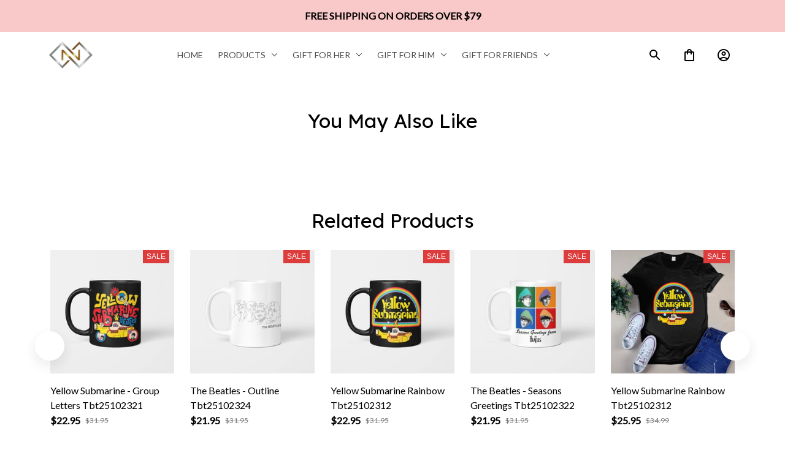

--- FILE ---
content_type: text/html; charset=utf-8
request_url: https://onblack.shop/products/personalized-name-to-my-daughter-tumbler-dau-48
body_size: 106332
content:
<!DOCTYPE html>
<html  lang="en">
  <head>
    <meta charset="UTF-8"/>
    <meta name="viewport" content="width=device-width, initial-scale=1.0, maximum-scale=1.0, user-scalable=0, viewport-fit=cover"/>
    
    <link rel="preload" as="image" fetchPriority="high" href="https://img.thesitebase.net/files/10445732/2024/09/09/1725874501fc7bb29ff0.png?width=128&height=0&min_height=0">
<link rel="preload" as="image" fetchPriority="high" imageSrcSet="https://img.thesitebase.net/10445/10445732/products/ver_1/1700032430487.jpg?width=320&height=0&min_height=0 320w, https://img.thesitebase.net/10445/10445732/products/ver_1/1700032430487.jpg?width=384&height=0&min_height=0 384w, https://img.thesitebase.net/10445/10445732/products/ver_1/1700032430487.jpg?width=640&height=0&min_height=0 640w, https://img.thesitebase.net/10445/10445732/products/ver_1/1700032430487.jpg?width=750&height=0&min_height=0 750w, https://img.thesitebase.net/10445/10445732/products/ver_1/1700032430487.jpg?width=828&height=0&min_height=0 828w, https://img.thesitebase.net/10445/10445732/products/ver_1/1700032430487.jpg?width=1080&height=0&min_height=0 1080w, https://img.thesitebase.net/10445/10445732/products/ver_1/1700032430487.jpg?width=1200&height=0&min_height=0 1200w, https://img.thesitebase.net/10445/10445732/products/ver_1/1700032430487.jpg?width=1920&height=0&min_height=0 1920w, https://img.thesitebase.net/10445/10445732/products/ver_1/1700032430487.jpg?width=2048&height=0&min_height=0 2048w, https://img.thesitebase.net/10445/10445732/products/ver_1/1700032430487.jpg?width=3840&height=0&min_height=0 3840w" imageSizes="(max-width: 375px) 100vw, 100vw">
    <title>Personalized Name - To My Daughter Tumbler Dau - Onblack.shop</title>
<style id="css-variable">
      :root {
        --color-4: 214, 82, 93;--color-5: 0, 0, 0;--color-1: 254, 246, 246;--color-2: 249, 200, 200;--color-3: 253, 237, 172;--h-font-family: 'Lexend', sans-serif;--h-font-weight: 400;--h-font-style: normal;--h1-font-size: 56px;--h1-line-height: 1.25;--h2-font-size: 40px;--h2-line-height: 1.25;--h3-font-size: 32px;--h3-line-height: 1.35;;--h4-font-size: 20px;--h4-line-height: 1.55;--p-font-family: 'Lato', sans-serif;--p-font-weight: 400;--p-font-style: normal;--p1-font-size: 18px;--p1-line-height: 1.55;--p2-font-size: 16px;--p2-line-height: 1.55;--p3-font-size: 14px;--p3-line-height: 1.55;--btn-primary-font-family: var(--p-font-family);--btn-primary-font-size: var(--p2-font-size);--btn-primary-height: 48px;--btn-primary-padding-left: 20px;--btn-primary-padding-right: 20px;--btn-primary-text-color: rgba(var(--color-4), 1);--btn-primary-border: 0px solid rgba(var(--color-5), 1);--btn-primary-brdr-width: 0;--btn-primary-background: rgba(var(--color-2), 1);--btn-primary-color-effect: var(--color-2);--btn-primary-shadow: 4px 4px 12px -4px rgba(0,0,0,0);--btn-primary-border-radius: 0px;--btn-secondary-font-family: var(--p-font-family);--btn-secondary-font-size: var(--p2-font-size);--btn-secondary-height: 48px;--btn-secondary-padding-left: 20px;--btn-secondary-padding-right: 20px;--btn-secondary-text-color: rgba(var(--color-5), 1);--btn-secondary-border: 1px solid rgba(var(--color-5), 1);--btn-secondary-brdr-width: 1px;--btn-secondary-background: ;--btn-secondary-color-effect: ;--btn-secondary-shadow: 4px 4px 12px -4px rgba(0,0,0,0);--btn-secondary-border-radius: 0px;
      }

      :root {
        
      }
    </style>
<style id="common-page-css"></style>
<style id="previous-page-css"></style>
<style id="page-css"></style>
<link rel="canonical" href="https://onblack.shop/products/personalized-name-to-my-daughter-tumbler-dau-48">
<link rel="shortcut icon" href="https://img.thesitebase.net/10673/10673064/themes/17634548084bd27d6029.png">
<link rel="icon" href="https://img.thesitebase.net/10673/10673064/themes/17634548084bd27d6029.png">
<meta property="og:type" content="product">
<meta property="og:title" content="Personalized Name - To My Daughter Tumbler Dau - Onblack.shop">
<meta property="og:url" content="https://onblack.shop/products/personalized-name-to-my-daughter-tumbler-dau-48">
<meta name="twitter:card" content="summary_large_image">
<meta name="twitter:title" content="Personalized Name - To My Daughter Tumbler Dau - Onblack.shop">
<meta name="description" content="Product details: Material: Premium grade copper lined 18/8 stainless steel Size:Top Diameter x Bottom Diameter x Height: 3.5&quot; x 2.7&quot; x 6.8&quot; Hand wash only with water and mild detergents Can not be used in the dishwasher Due to the different monitor and light effects, the actual color and size of the ite">
<meta itemprop="description" content="Product details: Material: Premium grade copper lined 18/8 stainless steel Size:Top Diameter x Bottom Diameter x Height: 3.5&quot; x 2.7&quot; x 6.8&quot; Hand wash only with water and mild detergents Can not be used in the dishwasher Due to the different monitor and light effects, the actual color and size of the ite">
<meta property="og:description" content="Product details: Material: Premium grade copper lined 18/8 stainless steel Size:Top Diameter x Bottom Diameter x Height: 3.5&quot; x 2.7&quot; x 6.8&quot; Hand wash only with water and mild detergents Can not be used in the dishwasher Due to the different monitor and light effects, the actual color and size of the ite">
<meta name="twitter:description" content="Product details: Material: Premium grade copper lined 18/8 stainless steel Size:Top Diameter x Bottom Diameter x Height: 3.5&quot; x 2.7&quot; x 6.8&quot; Hand wash only with water and mild detergents Can not be used in the dishwasher Due to the different monitor and light effects, the actual color and size of the ite">
<meta itemprop="image" content="https://img.thesitebase.net/10445/10445732/products/ver_1/1700032430487.jpg">
<meta property="og:image" content="https://img.thesitebase.net/10445/10445732/products/ver_1/1700032430487.jpg">
<meta name="twitter:image" content="https://img.thesitebase.net/10445/10445732/products/ver_1/1700032430487.jpg">
<meta name="referrer" content="strict-origin-when-cross-origin">
<meta itemprop="name" content="Onblack.shop">
<meta property="og:site_name" content="Onblack.shop">
<meta property="og:amount" content="29.99">
<meta property="og:currency" content="USD">
<script type="application/ld+json">{"@context":"https://schema.org/","@type":"Product","name":"Personalized Name - To My Daughter Tumbler Dau","image":"https://img.thesitebase.net/10445/10445732/products/ver_1/1700032430487.jpg","description":"Product details:\n\n\n\n\nMaterial: Premium grade copper lined 18/8 stainless steel\n\n\n\nSize:Top Diameter x Bottom Diameter x Height: 3.5\" x 2.7\" x 6.8\"\n\n\n\nHand wash only with water and mild detergents\n\n\n\nCan not be used in the dishwasher\n\n\n\nDue to the different monitor and light effects, the actual color and size of the ite","sku":"OB-Tumbler-20oz-Nc","brand":{"@type":"Brand","name":"Hqdi_Sp"},"offers":{"@type":"Offer","url":"https://onblack.shop/products/personalized-name-to-my-daughter-tumbler-dau-48","priceCurrency":"USD","price":"29.99","priceValidUntil":"2026-11-22","itemCondition":"https://schema.org/NewCondition","availability":"https://schema.org/InStock"}}</script>
    
<style id="critical-css"> @font-face{font-family:'Lato';font-style:normal;font-weight:400;font-display:swap;src:url(https://cdn.thesitebase.net/next/fonts/v2/lato/5.woff2) format('woff2');unicode-range:U+0100-02BA,U+02BD-02C5,U+02C7-02CC,U+02CE-02D7,U+02DD-02FF,U+0304,U+0308,U+0329,U+1D00-1DBF,U+1E00-1E9F,U+1EF2-1EFF,U+2020,U+20A0-20AB,U+20AD-20C0,U+2113,U+2C60-2C7F,U+A720-A7FF}@font-face{font-family:'Lato';font-style:normal;font-weight:400;font-display:swap;src:url(https://cdn.thesitebase.net/next/fonts/v2/lato/6.woff2) format('woff2');unicode-range:U+0000-00FF,U+0131,U+0152-0153,U+02BB-02BC,U+02C6,U+02DA,U+02DC,U+0304,U+0308,U+0329,U+2000-206F,U+20AC,U+2122,U+2191,U+2193,U+2212,U+2215,U+FEFF,U+FFFD} @font-face{font-family:'Lexend';font-style:normal;font-weight:400;font-display:swap;src:url(https://cdn.thesitebase.net/next/fonts/v2/lexend/1.woff2) format('woff2');unicode-range:U+0102-0103,U+0110-0111,U+0128-0129,U+0168-0169,U+01A0-01A1,U+01AF-01B0,U+0300-0301,U+0303-0304,U+0308-0309,U+0323,U+0329,U+1EA0-1EF9,U+20AB}@font-face{font-family:'Lexend';font-style:normal;font-weight:400;font-display:swap;src:url(https://cdn.thesitebase.net/next/fonts/v2/lexend/2.woff2) format('woff2');unicode-range:U+0100-02BA,U+02BD-02C5,U+02C7-02CC,U+02CE-02D7,U+02DD-02FF,U+0304,U+0308,U+0329,U+1D00-1DBF,U+1E00-1E9F,U+1EF2-1EFF,U+2020,U+20A0-20AB,U+20AD-20C0,U+2113,U+2C60-2C7F,U+A720-A7FF}@font-face{font-family:'Lexend';font-style:normal;font-weight:400;font-display:swap;src:url(https://cdn.thesitebase.net/next/fonts/v2/lexend/3.woff2) format('woff2');unicode-range:U+0000-00FF,U+0131,U+0152-0153,U+02BB-02BC,U+02C6,U+02DA,U+02DC,U+0304,U+0308,U+0329,U+2000-206F,U+20AC,U+2122,U+2191,U+2193,U+2212,U+2215,U+FEFF,U+FFFD}[id=v-progressbar]{position:fixed;top:0;left:0;width:100%;height:5px;z-index:1031;background-color:rgba(0,0,0,.04);mix-blend-mode:hard-light;pointer-events:none}[id=v-progressbar] .v-p-bar{position:fixed;top:0;left:0;width:100%;height:5px;z-index:1031;background:rgb(var(--color-3));background:linear-gradient(90deg,rgba(var(--color-2),0),rgb(var(--color-2),.8) 21.88%,rgb(var(--color-3),1) 50.52%,rgb(var(--color-4),.6) 77.08%,rgb(var(--color-4),0));mix-blend-mode:hard-light;transform:translate(-100%);transform-origin:left;animation:translateDelay 2.4s infinite ease-in-out}[id=v-progressbar] .v-p-peg{display:none}@keyframes translateDelay{0%{transform:translate(-100%)}80%,to{transform:translate(100%)}}.VueCarousel{display:flex;flex-direction:column;position:relative}.VueCarousel--reverse{flex-direction:column-reverse}.VueCarousel-wrapper{width:100%;position:relative;overflow:hidden}.VueCarousel-bottom{position:relative;width:fit-content;margin:auto;display:flex;justify-content:center}.VueCarousel-inner{display:flex;flex-direction:row;backface-visibility:hidden}.VueCarousel-inner--center{justify-content:center}.VueCarousel-slide{flex-basis:inherit;flex-grow:0;flex-shrink:0;user-select:initial;backface-visibility:hidden;-webkit-touch-callout:none;-webkit-tap-highlight-color:rgba(0,0,0,0);outline:none}.VueCarousel-slide-adjustableHeight{display:table;flex-basis:auto;width:100%}.VueCarousel-navigation-button{position:absolute;top:50%;transform:translateY(-50%);box-sizing:border-box;color:transparent;line-height:0;text-decoration:none;-webkit-appearance:none;appearance:none;border:none;background-color:rgba(0,0,0,.08);cursor:pointer;outline:none;height:40px;overflow:hidden}.VueCarousel-navigation-button:focus,.VueCarousel-navigation-button.focused,.VueCarousel-navigation-button:active,.VueCarousel-navigation-button:hover,.VueCarousel-navigation-button.hovered,.VueCarousel-navigation-button.active{outline:none}.VueCarousel-navigation-button svg{position:relative;width:24px;height:24px}.VueCarousel-navigation-next{right:0;font-family:BlinkMacSystemFont,-apple-system,Segoe UI,Roboto,Oxygen,Ubuntu,Cantarell,Fira Sans,Droid Sans,Helvetica Neue,Helvetica,Arial,sans-serif}.VueCarousel-navigation-prev{left:0;font-family:BlinkMacSystemFont,-apple-system,Segoe UI,Roboto,Oxygen,Ubuntu,Cantarell,Fira Sans,Droid Sans,Helvetica Neue,Helvetica,Arial,sans-serif}.VueCarousel-navigation--disabled{display:none}.VueCarousel-pagination{width:100%;text-align:center}.VueCarousel-pagination--top-overlay{position:absolute;top:0}.VueCarousel-pagination--bottom-overlay{position:absolute;bottom:0}.VueCarousel-dot-container{display:inline-block;margin:0 auto;padding:0}.VueCarousel-dot{display:inline-block;cursor:pointer;-webkit-appearance:none;appearance:none;border:none;background-clip:content-box;box-sizing:content-box;padding:0;border-radius:100%;outline:none;min-height:auto}.VueCarousel-slide-adjustableHeight{display:block}.VueCarousel-inner{align-items:flex-start}.text-align-center{text-align:center}.text-align-left{text-align:start}.text-align-right{text-align:end}.h1{font-family:var(--h-font-family);font-weight:var(--h-font-weight);font-style:var(--h-font-style);font-size:var(--h1-font-size);line-height:var(--h1-line-height)}.h2{font-family:var(--h-font-family);font-weight:var(--h-font-weight);font-style:var(--h-font-style);font-size:var(--h2-font-size);line-height:var(--h2-line-height)}.h3{font-family:var(--h-font-family);font-weight:var(--h-font-weight);font-style:var(--h-font-style);font-size:var(--h3-font-size);line-height:var(--h3-line-height)}.h4{font-family:var(--h-font-family);font-weight:var(--h-font-weight);font-style:var(--h-font-style);font-size:var(--h4-font-size);line-height:var(--h4-line-height)}.p1{font-family:var(--p-font-family);font-weight:var(--p-font-weight);font-style:var(--p-font-style);font-size:var(--p1-font-size);line-height:var(--p1-line-height)}.p1+.p1:not(.m-0){margin-top:calc(var(--p1-font-size) * .8)}.p2{font-family:var(--p-font-family);font-weight:var(--p-font-weight);font-style:var(--p-font-style);font-size:var(--p2-font-size);line-height:var(--p2-line-height)}.p2+.p2:not(.m-0){margin-top:calc(var(--p2-font-size) * .8)}.p3{font-family:var(--p-font-family);font-weight:var(--p-font-weight);font-style:var(--p-font-style);font-size:var(--p3-font-size);line-height:var(--p3-line-height)}.p3+.p3:not(.m-0){margin-top:calc(var(--p3-font-size) * .8)}@media only screen and (max-width: 1199px){.h1-xs{font-family:var(--h-font-family);font-weight:var(--h-font-weight);font-style:var(--h-font-style);font-size:var(--h1-font-size);line-height:var(--h1-line-height)}}@media only screen and (max-width: 1199px){.h2-xs{font-family:var(--h-font-family);font-weight:var(--h-font-weight);font-style:var(--h-font-style);font-size:var(--h2-font-size);line-height:var(--h2-line-height)}}@media only screen and (max-width: 1199px){.h3-xs{font-family:var(--h-font-family);font-weight:var(--h-font-weight);font-style:var(--h-font-style);font-size:var(--h3-font-size);line-height:var(--h3-line-height)}}@media only screen and (max-width: 1199px){.h4-xs{font-family:var(--h-font-family);font-weight:var(--h-font-weight);font-style:var(--h-font-style);font-size:var(--h4-font-size);line-height:var(--h4-line-height)}}@media only screen and (max-width: 1199px){.p1-xs+.p1-xs{margin-top:calc(var(--p1-font-size) * .8)}}@media only screen and (max-width: 1199px){.p1-xs{font-family:var(--p-font-family);font-weight:var(--p-font-weight);font-style:var(--p-font-style);font-size:var(--p1-font-size);line-height:var(--p1-line-height)}}@media only screen and (max-width: 1199px){.p2-xs+.p2-xs{margin-top:calc(var(--p2-font-size) * .8)}}@media only screen and (max-width: 1199px){.p2-xs{font-family:var(--p-font-family);font-weight:var(--p-font-weight);font-style:var(--p-font-style);font-size:var(--p2-font-size);line-height:var(--p2-line-height)}}@media only screen and (max-width: 1199px){.p3-xs+.p3-xs{margin-top:calc(var(--p3-font-size) * .8)}}@media only screen and (max-width: 1199px){.p3-xs{font-family:var(--p-font-family);font-weight:var(--p-font-weight);font-style:var(--p-font-style);font-size:var(--p3-font-size);line-height:var(--p3-line-height)}}.container{width:100%;margin-right:auto;margin-left:auto;max-width:600px}@media (min-width: 600px){.container{max-width:800px}}@media (min-width: 834px){.container{max-width:1120px}}.layout-full-width{width:100%;margin-right:auto;margin-left:auto;max-width:1856px}.has-text-weight-light{font-weight:300}.has-text-weight-normal{font-weight:400}.has-text-weight-medium{font-weight:500}.has-text-weight-semibold{font-weight:600}.has-text-weight-bold{font-weight:700}.is-capitalized{text-transform:capitalize}.is-lowercase{text-transform:lowercase}.is-uppercase{text-transform:uppercase}.is-italic{font-style:italic}.decoration-line-through{text-decoration:line-through}.decoration-underline{text-decoration:underline}.\:hover-no-underline:hover{text-decoration:none}.\:hover-underline:hover{text-decoration:underline}.list-style-none{list-style:none}.word-break-all{word-break:break-all}.overflow-hidden{overflow:hidden}.overflow-x-only{overflow:auto hidden}.flex{display:flex}.flex-inline{display:inline-flex}.flex-grow{flex:1 0 auto}.flex-auto{flex:1 1 auto}.flex-basis{flex:0 0 auto}.flex-1{flex:1}.flex-wrap{flex-wrap:wrap}.flex-wrap-reverse{flex-wrap:wrap-reverse}.flex-nowrap{flex-wrap:nowrap}.flex-row{flex-direction:row}.flex-column{flex-direction:column}.row-reverse{flex-direction:row-reverse}.items-start{align-items:flex-start}.items-end{align-items:flex-end}.items-center{align-items:center}.items-stretch{align-items:stretch}.justify-center{justify-content:center}.justify-start{justify-content:flex-start}.justify-end{justify-content:flex-end}.justify-space-between{justify-content:space-between}.flow-column{flex-flow:column}.flow-wrap{flex-flow:wrap}.col-reverse{flex-direction:column-reverse}.grow{flex-grow:1}.w-auto{width:auto}.w-0{width:0}.w-100{width:100%}.w-100vw{width:100vw}.h-0{height:0}.h-100{height:100%}.h-fit{height:fit-content}.w-50{width:50%}.h-100vh{height:100vh}.h-auto{height:auto}.vh-min-100{min-height:100vh}.relative{position:relative}.absolute{position:absolute}.fixed{position:fixed}.hidden{display:none!important}.d-block{display:block}.d-inline-block{display:inline-block}.cursor-default{cursor:default}.pointer{cursor:pointer}.cursor-wait{cursor:wait}.cursor-text{cursor:text}.cursor-zoom-in{cursor:zoom-in}.white-space-pre-line{white-space:pre-line}.white-space-pre-wrap{white-space:pre-wrap}.white-space-no-wrap{white-space:nowrap}.no-underline{text-decoration:none}.direction-right-to-left{direction:rtl}.direction-left-to-right{direction:ltr}.invisible{visibility:hidden!important}.brdr-1{border:1px solid}.brdr-top-1{border-top-width:1px;border-top-style:solid}.brdr-bottom-1{border-bottom-width:1px;border-bottom-style:solid}.brdr-left-1{border-left-width:1px;border-left-style:solid}.brdr-right-1{border-right-width:1px;border-right-style:solid}.brdr-cl-white{border-color:#fff}.brdr-cl-warning{border-color:#e95a41}.cl-white{color:#fff}.cl-warning{color:#e95a41}.color-danger{color:#dd3c3c}.p-0{padding:0}.pl-0{padding-left:0}.pt-0{padding-top:0}.pr-0{padding-right:0}.pb-0{padding-bottom:0}.py-0{padding-top:0;padding-bottom:0}.px-0{padding-left:0;padding-right:0}.p-2{padding:2px}.pl-2{padding-left:2px}.pt-2{padding-top:2px}.pr-2{padding-right:2px}.pb-2{padding-bottom:2px}.py-2{padding-top:2px;padding-bottom:2px}.px-2{padding-left:2px;padding-right:2px}.p-4{padding:4px}.pl-4{padding-left:4px}.pt-4{padding-top:4px}.pr-4{padding-right:4px}.pb-4{padding-bottom:4px}.py-4{padding-top:4px;padding-bottom:4px}.px-4{padding-left:4px;padding-right:4px}.p-6{padding:6px}.pl-6{padding-left:6px}.pt-6{padding-top:6px}.pr-6{padding-right:6px}.pb-6{padding-bottom:6px}.py-6{padding-top:6px;padding-bottom:6px}.px-6{padding-left:6px;padding-right:6px}.p-8{padding:8px}.pl-8{padding-left:8px}.pt-8{padding-top:8px}.pr-8{padding-right:8px}.pb-8{padding-bottom:8px}.py-8{padding-top:8px;padding-bottom:8px}.px-8{padding-left:8px;padding-right:8px}.p-10{padding:10px}.pl-10{padding-left:10px}.pt-10{padding-top:10px}.pr-10{padding-right:10px}.pb-10{padding-bottom:10px}.py-10{padding-top:10px;padding-bottom:10px}.px-10{padding-left:10px;padding-right:10px}.p-12{padding:12px}.pl-12{padding-left:12px}.pt-12{padding-top:12px}.pr-12{padding-right:12px}.pb-12{padding-bottom:12px}.py-12{padding-top:12px;padding-bottom:12px}.px-12{padding-left:12px;padding-right:12px}.p-14{padding:14px}.pl-14{padding-left:14px}.pt-14{padding-top:14px}.pr-14{padding-right:14px}.pb-14{padding-bottom:14px}.py-14{padding-top:14px;padding-bottom:14px}.px-14{padding-left:14px;padding-right:14px}.p-16{padding:16px}.pl-16{padding-left:16px}.pt-16{padding-top:16px}.pr-16{padding-right:16px}.pb-16{padding-bottom:16px}.py-16{padding-top:16px;padding-bottom:16px}.px-16{padding-left:16px;padding-right:16px}.p-20{padding:20px}.pl-20{padding-left:20px}.pt-20{padding-top:20px}.pr-20{padding-right:20px}.pb-20{padding-bottom:20px}.py-20{padding-top:20px;padding-bottom:20px}.px-20{padding-left:20px;padding-right:20px}.p-24{padding:24px}.pl-24{padding-left:24px}.pt-24{padding-top:24px}.pr-24{padding-right:24px}.pb-24{padding-bottom:24px}.py-24{padding-top:24px;padding-bottom:24px}.px-24{padding-left:24px;padding-right:24px}.p-30{padding:30px}.pl-30{padding-left:30px}.pt-30{padding-top:30px}.pr-30{padding-right:30px}.pb-30{padding-bottom:30px}.py-30{padding-top:30px;padding-bottom:30px}.px-30{padding-left:30px;padding-right:30px}.p-32{padding:32px}.pl-32{padding-left:32px}.pt-32{padding-top:32px}.pr-32{padding-right:32px}.pb-32{padding-bottom:32px}.py-32{padding-top:32px;padding-bottom:32px}.px-32{padding-left:32px;padding-right:32px}.p-40{padding:40px}.pl-40{padding-left:40px}.pt-40{padding-top:40px}.pr-40{padding-right:40px}.pb-40{padding-bottom:40px}.py-40{padding-top:40px;padding-bottom:40px}.px-40{padding-left:40px;padding-right:40px}.p-48{padding:48px}.pl-48{padding-left:48px}.pt-48{padding-top:48px}.pr-48{padding-right:48px}.pb-48{padding-bottom:48px}.py-48{padding-top:48px;padding-bottom:48px}.px-48{padding-left:48px;padding-right:48px}.p-56{padding:56px}.pl-56{padding-left:56px}.pt-56{padding-top:56px}.pr-56{padding-right:56px}.pb-56{padding-bottom:56px}.py-56{padding-top:56px;padding-bottom:56px}.px-56{padding-left:56px;padding-right:56px}.p-64{padding:64px}.pl-64{padding-left:64px}.pt-64{padding-top:64px}.pr-64{padding-right:64px}.pb-64{padding-bottom:64px}.py-64{padding-top:64px;padding-bottom:64px}.px-64{padding-left:64px;padding-right:64px}.p-96{padding:96px}.pl-96{padding-left:96px}.pt-96{padding-top:96px}.pr-96{padding-right:96px}.pb-96{padding-bottom:96px}.py-96{padding-top:96px;padding-bottom:96px}.px-96{padding-left:96px;padding-right:96px}.p-128{padding:128px}.pl-128{padding-left:128px}.pt-128{padding-top:128px}.pr-128{padding-right:128px}.pb-128{padding-bottom:128px}.py-128{padding-top:128px;padding-bottom:128px}.px-128{padding-left:128px;padding-right:128px}.p-156{padding:156px}.pl-156{padding-left:156px}.pt-156{padding-top:156px}.pr-156{padding-right:156px}.pb-156{padding-bottom:156px}.py-156{padding-top:156px;padding-bottom:156px}.px-156{padding-left:156px;padding-right:156px}.m-0{margin:0}.ml-0{margin-left:0}.mt-0{margin-top:0}.mr-0{margin-right:0}.mb-0{margin-bottom:0}.my-0{margin-top:0;margin-bottom:0}.mx-0{margin-left:0;margin-right:0}.m-2{margin:2px}.ml-2{margin-left:2px}.mt-2{margin-top:2px}.mr-2{margin-right:2px}.mb-2{margin-bottom:2px}.my-2{margin-top:2px;margin-bottom:2px}.mx-2{margin-left:2px;margin-right:2px}.m-4{margin:4px}.ml-4{margin-left:4px}.mt-4{margin-top:4px}.mr-4{margin-right:4px}.mb-4{margin-bottom:4px}.my-4{margin-top:4px;margin-bottom:4px}.mx-4{margin-left:4px;margin-right:4px}.m-6{margin:6px}.ml-6{margin-left:6px}.mt-6{margin-top:6px}.mr-6{margin-right:6px}.mb-6{margin-bottom:6px}.my-6{margin-top:6px;margin-bottom:6px}.mx-6{margin-left:6px;margin-right:6px}.m-8{margin:8px}.ml-8{margin-left:8px}.mt-8{margin-top:8px}.mr-8{margin-right:8px}.mb-8{margin-bottom:8px}.my-8{margin-top:8px;margin-bottom:8px}.mx-8{margin-left:8px;margin-right:8px}.m-10{margin:10px}.ml-10{margin-left:10px}.mt-10{margin-top:10px}.mr-10{margin-right:10px}.mb-10{margin-bottom:10px}.my-10{margin-top:10px;margin-bottom:10px}.mx-10{margin-left:10px;margin-right:10px}.m-12{margin:12px}.ml-12{margin-left:12px}.mt-12{margin-top:12px}.mr-12{margin-right:12px}.mb-12{margin-bottom:12px}.my-12{margin-top:12px;margin-bottom:12px}.mx-12{margin-left:12px;margin-right:12px}.m-14{margin:14px}.ml-14{margin-left:14px}.mt-14{margin-top:14px}.mr-14{margin-right:14px}.mb-14{margin-bottom:14px}.my-14{margin-top:14px;margin-bottom:14px}.mx-14{margin-left:14px;margin-right:14px}.m-16{margin:16px}.ml-16{margin-left:16px}.mt-16{margin-top:16px}.mr-16{margin-right:16px}.mb-16{margin-bottom:16px}.my-16{margin-top:16px;margin-bottom:16px}.mx-16{margin-left:16px;margin-right:16px}.m-20{margin:20px}.ml-20{margin-left:20px}.mt-20{margin-top:20px}.mr-20{margin-right:20px}.mb-20{margin-bottom:20px}.my-20{margin-top:20px;margin-bottom:20px}.mx-20{margin-left:20px;margin-right:20px}.m-24{margin:24px}.ml-24{margin-left:24px}.mt-24{margin-top:24px}.mr-24{margin-right:24px}.mb-24{margin-bottom:24px}.my-24{margin-top:24px;margin-bottom:24px}.mx-24{margin-left:24px;margin-right:24px}.m-30{margin:30px}.ml-30{margin-left:30px}.mt-30{margin-top:30px}.mr-30{margin-right:30px}.mb-30{margin-bottom:30px}.my-30{margin-top:30px;margin-bottom:30px}.mx-30{margin-left:30px;margin-right:30px}.m-32{margin:32px}.ml-32{margin-left:32px}.mt-32{margin-top:32px}.mr-32{margin-right:32px}.mb-32{margin-bottom:32px}.my-32{margin-top:32px;margin-bottom:32px}.mx-32{margin-left:32px;margin-right:32px}.m-40{margin:40px}.ml-40{margin-left:40px}.mt-40{margin-top:40px}.mr-40{margin-right:40px}.mb-40{margin-bottom:40px}.my-40{margin-top:40px;margin-bottom:40px}.mx-40{margin-left:40px;margin-right:40px}.m-48{margin:48px}.ml-48{margin-left:48px}.mt-48{margin-top:48px}.mr-48{margin-right:48px}.mb-48{margin-bottom:48px}.my-48{margin-top:48px;margin-bottom:48px}.mx-48{margin-left:48px;margin-right:48px}.m-56{margin:56px}.ml-56{margin-left:56px}.mt-56{margin-top:56px}.mr-56{margin-right:56px}.mb-56{margin-bottom:56px}.my-56{margin-top:56px;margin-bottom:56px}.mx-56{margin-left:56px;margin-right:56px}.m-64{margin:64px}.ml-64{margin-left:64px}.mt-64{margin-top:64px}.mr-64{margin-right:64px}.mb-64{margin-bottom:64px}.my-64{margin-top:64px;margin-bottom:64px}.mx-64{margin-left:64px;margin-right:64px}.m-96{margin:96px}.ml-96{margin-left:96px}.mt-96{margin-top:96px}.mr-96{margin-right:96px}.mb-96{margin-bottom:96px}.my-96{margin-top:96px;margin-bottom:96px}.mx-96{margin-left:96px;margin-right:96px}.m-128{margin:128px}.ml-128{margin-left:128px}.mt-128{margin-top:128px}.mr-128{margin-right:128px}.mb-128{margin-bottom:128px}.my-128{margin-top:128px;margin-bottom:128px}.mx-128{margin-left:128px;margin-right:128px}.m-156{margin:156px}.ml-156{margin-left:156px}.mt-156{margin-top:156px}.mr-156{margin-right:156px}.mb-156{margin-bottom:156px}.my-156{margin-top:156px;margin-bottom:156px}.mx-156{margin-left:156px;margin-right:156px}.grid{display:grid}.row-span-variable{grid-row:span var(--row-span)/span var(--row-span)}.grid-cols-variable{grid-template-columns:repeat(var(--repeat-column),minmax(0,1fr))}.col-span-variable{grid-column:span var(--column-span)/span var(--column-span)}@supports not (inset: 0){.gap-4{margin-left:-4px;margin-top:-4px}.gap-4>*{margin-left:4px;margin-top:4px}.gap-x-4>*:not(:first-child){margin-left:4px}.gap-y-4>*:not(:first-child){margin-bottom:4px}}.gap-4{gap:4px}.gap-x-4{column-gap:4px}.gap-y-4{row-gap:4px}@supports not (inset: 0){.gap-6{margin-left:-6px;margin-top:-6px}.gap-6>*{margin-left:6px;margin-top:6px}.gap-x-6>*:not(:first-child){margin-left:6px}.gap-y-6>*:not(:first-child){margin-bottom:6px}}.gap-6{gap:6px}.gap-x-6{column-gap:6px}.gap-y-6{row-gap:6px}@supports not (inset: 0){.gap-8{margin-left:-8px;margin-top:-8px}.gap-8>*{margin-left:8px;margin-top:8px}.gap-x-8>*:not(:first-child){margin-left:8px}.gap-y-8>*:not(:first-child){margin-bottom:8px}}.gap-8{gap:8px}.gap-x-8{column-gap:8px}.gap-y-8{row-gap:8px}@supports not (inset: 0){.gap-12{margin-left:-12px;margin-top:-12px}.gap-12>*{margin-left:12px;margin-top:12px}.gap-x-12>*:not(:first-child){margin-left:12px}.gap-y-12>*:not(:first-child){margin-bottom:12px}}.gap-12{gap:12px}.gap-x-12{column-gap:12px}.gap-y-12{row-gap:12px}@supports not (inset: 0){.gap-14{margin-left:-14px;margin-top:-14px}.gap-14>*{margin-left:14px;margin-top:14px}.gap-x-14>*:not(:first-child){margin-left:14px}.gap-y-14>*:not(:first-child){margin-bottom:14px}}.gap-14{gap:14px}.gap-x-14{column-gap:14px}.gap-y-14{row-gap:14px}@supports not (inset: 0){.gap-16{margin-left:-16px;margin-top:-16px}.gap-16>*{margin-left:16px;margin-top:16px}.gap-x-16>*:not(:first-child){margin-left:16px}.gap-y-16>*:not(:first-child){margin-bottom:16px}}.gap-16{gap:16px}.gap-x-16{column-gap:16px}.gap-y-16{row-gap:16px}@supports not (inset: 0){.gap-24{margin-left:-24px;margin-top:-24px}.gap-24>*{margin-left:24px;margin-top:24px}.gap-x-24>*:not(:first-child){margin-left:24px}.gap-y-24>*:not(:first-child){margin-bottom:24px}}.gap-24{gap:24px}.gap-x-24{column-gap:24px}.gap-y-24{row-gap:24px}.opacity-0{opacity:0}.opacity-10{opacity:.1}.opacity-20{opacity:.2}.opacity-32{opacity:.32}.opacity-48{opacity:.48}.opacity-56{opacity:.56}.opacity-72{opacity:.72}.rounded-10{border-radius:10px}.rounded-20{border-radius:20px}.md-12{font-size:12px}.md-14{font-size:14px}.md-16{font-size:16px}.md-18{font-size:18px}.md-20{font-size:20px}.md-24{font-size:24px}.md-32{font-size:32px}.md-40{font-size:40px}.z-0{z-index:0}.z-1{z-index:1}.z-10{z-index:10}.z-20{z-index:20}.triangle{width:0;height:0;border-style:solid;border-width:5px;border-bottom-width:0;border-color:rgba(0,0,0,.5) transparent transparent transparent}.triangle.triangle-top{transform:rotate(180deg)}.triangle.triangle-right{transform:rotate(-90deg)}.triangle.triangle-bottom{transform:rotate(0)}.triangle.triangle-left{transform:rotate(90deg)}.minus{display:inline-block;border-top-style:solid;border-top-width:1px;width:8px}.plus{position:relative;left:-4px}.plus:before{content:"";position:absolute;display:inline-block;border-top-style:solid;border-top-width:1px;width:8px}.plus:after{content:"";position:absolute;display:inline-block;border-top-style:solid;border-top-width:1px;width:8px;transform:rotate(90deg)}.image-wrap{overflow:hidden;margin-left:auto;margin-right:auto;max-width:100%;line-height:0}.break-words{word-break:break-word}.disabled{opacity:.5;cursor:not-allowed}.object-contain{object-fit:contain}.object-cover{object-fit:cover}.object-center{object-position:center}.pointer-events-none{pointer-events:none}.background-primary{background-color:#3c87dd}.loading-spinner{position:relative;display:block;padding-bottom:24px;width:100%}.loading-spinner:before{content:"";box-sizing:border-box;position:absolute;top:calc(50% - 10px);left:calc(50% - 10px);width:20px;height:20px;border-radius:50%;border:2px solid #999999;border-top-color:#4c4c4c;animation:loading-spinner 1.2s cubic-bezier(.5,0,.5,1) infinite}.chevron{border-color:#000;border-style:solid;border-width:1px 1px 0 0;height:8px;width:8px}.chevron.chevron-top{transform:rotate(-45deg)}.chevron.chevron-right{transform:rotate(45deg)}.chevron.chevron-bottom{transform:rotate(135deg)}.chevron.chevron-left{transform:rotate(-135deg)}.text-color-1{color:rgb(var(--color-1))}.text-color-2{color:rgb(var(--color-2))}.text-color-3{color:rgb(var(--color-3))}.text-color-4{color:rgb(var(--color-4))}.text-color-5{color:rgb(var(--color-5))}.background-color-1{background-color:rgb(var(--color-1))}.background-color-2{background-color:rgb(var(--color-2))}.background-color-3{background-color:rgb(var(--color-3))}.background-color-4{background-color:rgb(var(--color-4))}.background-color-5{background-color:rgb(var(--color-5))}.margin-left-auto{margin-left:auto}.text-ellipsis{white-space:nowrap;overflow:hidden;text-overflow:ellipsis}.block-skeleton-slide{min-height:382px}.block-skeleton-grid{min-height:692px}.block-skeleton-post{min-height:400px}.block-skeleton-review{min-height:528px}.file-upload .input-subtle{font-size:12px;color:#999}.file-upload__input-file{border-radius:8px;border:1px solid #081708;text-transform:capitalize}.file-upload__input-file:hover{border-color:rgba(77,77,77,.2)}.file-upload__border{border:1px dashed rgba(8,23,8,.2392156863);padding:8px 12px 8px 8px;border-radius:12px}.file-upload__upload-guideline{height:19px;opacity:.56}.file-upload__placeholder{height:19px;opacity:.4}.file-upload__input-file-wrapper{display:flex;align-items:center;gap:12px}.file-upload__file-choosen{font-size:12px}*,*:before,*:after{box-sizing:border-box}:root{--color-danger: #dd3c3c;--z-index-medium: 500;--z-index-ultrahigh: 2000}html{scroll-behavior:smooth;position:relative;-webkit-font-smoothing:antialiased;-moz-osx-font-smoothing:grayscale}body{font-size:var(--p2-font-size);font-weight:400;line-height:1.6;font-family:var(--p-font-family);margin:0;text-align:left;-webkit-text-size-adjust:100%;-webkit-tap-highlight-color:rgba(0,0,0,0)}body .sm-survey,body .crisp-client{display:none}[tabindex="-1"]:focus:not(:focus-visible){outline:0!important}hr{margin:1rem 0;color:inherit;background-color:currentColor;border:0;opacity:.25}hr:not([size]){height:1px}h1,h2,h3,h4,h5,h6{margin:0;font-weight:400}p{margin:0}abbr[title],abbr[data-original-title]{text-decoration:underline;text-decoration:underline dotted;cursor:help;border-bottom:0;text-decoration-skip-ink:none}address{margin-bottom:1rem;font-style:normal;line-height:inherit}ol,ul,dl{margin-top:0;margin-bottom:0}li{margin-left:.5em}ol ol,ul ul,ol ul,ul ol{margin-bottom:0}dt{font-weight:700}dd{margin-bottom:.5rem;margin-left:0}blockquote{margin:0 0 1rem}b,strong{font-weight:800}small{font-size:80%}sub,sup{position:relative;font-size:75%;line-height:0;vertical-align:baseline}sub{bottom:-.25em}sup{top:-.5em}a{color:inherit;text-decoration:none;background-color:transparent}a.link-initial{text-decoration:none;color:initial}a.link-underline{text-decoration:underline}a.link-underline:hover{opacity:.5}a[href]:not(.no-animation,.link-underline,.\:hover-underline,.decoration-underline,.no-underline):not(:has(u,div,img,p,span[style])),a[href]:not(.no-animation,.link-underline,.\:hover-underline,.decoration-underline,.no-underline):has(span[style*=color]) span{position:relative}a[href]:not(.no-animation,.link-underline,.\:hover-underline,.decoration-underline,.no-underline):not(:has(u,div,img,p,span[style])):hover,a[href]:not(.no-animation,.link-underline,.\:hover-underline,.decoration-underline,.no-underline):has(span[style*=color]) span:hover{opacity:.75}a[href]:not(.no-animation,.link-underline,.\:hover-underline,.decoration-underline,.no-underline):not(:has(u,div,img,p,span[style])):after,a[href]:not(.no-animation,.link-underline,.\:hover-underline,.decoration-underline,.no-underline):has(span[style*=color]) span:after{content:"";position:absolute;width:100%;transform:scaleX(0);height:1px;bottom:0;left:0;background-color:currentColor;transform-origin:bottom right;transition:transform .3s ease-in-out}a[href]:not(.no-animation,.link-underline,.\:hover-underline,.decoration-underline,.no-underline):not(:has(u,div,img,p,span[style])):hover:after,a[href]:not(.no-animation,.link-underline,.\:hover-underline,.decoration-underline,.no-underline):has(span[style*=color]) span:hover:after{transform:scaleX(1);transform-origin:bottom left}a[href]:not(.no-animation,.link-underline,.\:hover-underline,.decoration-underline,.no-underline):active{background:rgba(8,23,8,.05)}a:not([href]):not([tabindex]),a:not([href]):not([tabindex]):hover,a:not([href]):not([tabindex]):focus{color:inherit;text-decoration:none;outline:0}pre,code,kbd,samp{font-size:1em}pre{margin-top:0;margin-bottom:1rem;overflow:auto}figure{margin:0 0 1rem}img,embed,object,video{block-size:auto;max-inline-size:100%;border-style:none}svg{overflow:hidden;vertical-align:middle}table{border-collapse:collapse}caption{padding-top:.75rem;padding-bottom:.75rem;text-align:left;caption-side:bottom}th{text-align:inherit}label{display:inline-block;margin-bottom:.5rem}button{border-radius:0;background:transparent;border:none}button:focus{outline:none}input,button,select,optgroup,textarea{margin:0;border-radius:0;font-family:inherit;font-size:inherit;line-height:inherit;background:#fff;border:1px solid rgba(77,77,77,.1);min-height:40px;outline:none;box-shadow:none}input::-webkit-input-placeholder,button::-webkit-input-placeholder,select::-webkit-input-placeholder,optgroup::-webkit-input-placeholder,textarea::-webkit-input-placeholder{color:rgba(0,0,0,.3)}input::-moz-placeholder,button::-moz-placeholder,select::-moz-placeholder,optgroup::-moz-placeholder,textarea::-moz-placeholder{color:rgba(0,0,0,.3)}input:-ms-input-placeholder,button:-ms-input-placeholder,select:-ms-input-placeholder,optgroup:-ms-input-placeholder,textarea:-ms-input-placeholder{color:rgba(0,0,0,.3)}select{-moz-appearance:none;-webkit-appearance:none}select::-ms-expand{display:none}button,input{overflow:visible}select:focus,input:focus{outline:none}button,select{text-transform:none}select{word-wrap:normal}button,[type=button],[type=reset],[type=submit]{-webkit-appearance:button}button:not(:disabled),[type=button]:not(:disabled),[type=reset]:not(:disabled),[type=submit]:not(:disabled){cursor:pointer}button::-moz-focus-inner,[type=button]::-moz-focus-inner,[type=reset]::-moz-focus-inner,[type=submit]::-moz-focus-inner{padding:0;border-style:none}input[type=radio],input[type=checkbox]{box-sizing:border-box;padding:0}input[type=date],input[type=time],input[type=datetime-local],input[type=month]{-webkit-appearance:listbox}textarea{padding-top:8px;overflow:auto;resize:vertical}fieldset{min-width:0;padding:0;margin:0;border:0}legend{display:block;width:100%;max-width:100%;padding:0;margin-bottom:.5rem;font-size:1.5rem;line-height:inherit;color:inherit;white-space:normal}progress{vertical-align:baseline}[type=number]::-webkit-inner-spin-button,[type=number]::-webkit-outer-spin-button{height:auto;-webkit-appearance:none;margin:0}[type=number]{-moz-appearance:textfield}[type=search]{outline-offset:-2px;-webkit-appearance:none}[type=search]::-webkit-search-decoration{-webkit-appearance:none}::-webkit-file-upload-button{font:inherit;-webkit-appearance:button}output{display:inline-block}summary{display:list-item;cursor:pointer}template{display:none}[hidden]{display:none!important}.is-noscroll{overflow-y:hidden}table.table-bordered{width:100%;margin-bottom:1rem;background-color:transparent;border:1px solid #e6e6e6}table.table-bordered th,table.table-bordered td{padding:.75rem;vertical-align:top;border:1px solid #e6e6e6}table.table-bordered thead td{border-bottom-width:2px}table.table-bordered thead th{vertical-align:bottom;border-bottom:2px solid #e6e6e6}table.table-bordered tbody+tbody{border-top:2px solid #e6e6e6}.bg-parallax,.bg-parallax__inner,.bg-parallax__outer{top:0;right:0;bottom:0;left:0}.bg-parallax__container{top:-20%;bottom:-20%;left:0;right:0}.bg-parallax__container .parallax-video{position:absolute;top:0;left:50%;width:calc(100% + var(--section-padding-top) * 4 + var(--section-padding-bottom) * 4);height:100%;transform:translate(-50%)}.bg-parallax__container .parallax-video .video-iframe iframe{top:0;left:0;width:100%;height:100%;transform:none}.bg-parallax__image.cover{object-fit:cover}.bg-parallax__image.contain{object-fit:contain}.layout-mobile .row .column{width:var(--width)}.layout-mobile .row .column.vertical .block:not(.absolute){max-width:100%}.layout-mobile .wb-builder__row--container{gap:var(--gap)}.layout-desktop .row>.column{margin:var(--gutter, 0) 0 0 0}.layout-desktop .row>.column:first-child{margin:0}@media (min-width: 834px){.layout-desktop .row{flex-direction:row}.layout-desktop .row>.column{margin:0 0 0 var(--gutter, 0)}}.layout-desktop .row .column{width:var(--width)}.layout-desktop .row .column.sticky,.layout-mobile .row .column.sticky{position:sticky;height:fit-content;top:var(--sticky-top, 0)}.video-iframe{overflow:hidden}.video-iframe,.video-iframe--overlay{position:absolute;top:0;left:0;width:100%;height:100%}.video-iframe--content{position:absolute;top:50%;left:50%;border:0;outline:0;width:100vw;min-width:100vh;height:100vw;min-height:100vh;transform:translate(-50%,-50%);pointer-events:none}.wb-builder__section--container::-webkit-scrollbar,.wb-builder__row--container::-webkit-scrollbar,.wb-builder__column--container::-webkit-scrollbar{width:10px;height:10px}.wb-builder__section--container::-webkit-scrollbar-track,.wb-builder__row--container::-webkit-scrollbar-track,.wb-builder__column--container::-webkit-scrollbar-track{background:rgba(255,255,255,0)}.wb-builder__section--container::-webkit-scrollbar-thumb,.wb-builder__row--container::-webkit-scrollbar-thumb,.wb-builder__column--container::-webkit-scrollbar-thumb{background:rgba(82,92,101,.298);border-right:6px solid transparent;border-bottom:6px solid transparent;background-clip:padding-box}.wb-builder__section--container .block:has(>.menu):has(.show),.wb-builder__row--container .block:has(>.menu):has(.show),.wb-builder__column--container .block:has(>.menu):has(.show){z-index:700}.wb-builder__section--container:not(:hover)::-webkit-scrollbar-thumb,.wb-builder__row--container:not(:hover)::-webkit-scrollbar-thumb,.wb-builder__column--container:not(:hover)::-webkit-scrollbar-thumb{background:rgba(255,255,255,0)}.wb-builder__section--empty-popup,.wb-builder__row--empty-popup,.wb-builder__column--empty-popup{height:202px}.wb-builder__column--container:has(.modal-on){z-index:2000}@supports not (inset: 0){.wb-builder .block-container.horizontal>*:not(:first-child),.wb-builder .column-inner.horizontal>*:not(:first-child){margin-left:calc(var(--gap) + var(--margin-left))}.wb-builder .block-container.vertical>*:not(:first-child),.wb-builder .column-inner.vertical>*:not(:first-child){margin-top:calc(var(--gap) + var(--margin-top))}}.wb-builder .block-container,.wb-builder .column-inner{gap:var(--gap)}.wb-builder.scroll-snap{overflow-y:auto;scroll-snap-type:y mandatory;min-height:100vh}.wb-builder.scroll-snap>section{scroll-snap-align:start;flex-shrink:0}.wb-builder__section--container:has(.menu):has(.show),.wb-builder__section--container:has(.dropdown):has(.is-open){z-index:700;overflow:unset}.wb-builder__section--container:has(.rv-select,.multiple-selection):has(.rv-select__options,.multiple-selection__droplist){overflow:unset}.wb-builder__section:has(.menu):has(.show){z-index:700}.wb-builder .scroll-animation.active .scroll-animation.fade-in,.wb-builder .scroll-animation.active .scroll-animation.slide-in,.wb-builder .scroll-animation.active .scroll-animation.scale-in{opacity:var(--block-opacity, 1)}.wb-builder .scroll-animation:not(.active){position:relative;opacity:0}.wb-builder .scroll-animation.actived{opacity:var(--block-opacity, 1)}.wb-builder .active:not(.actived).fade-in{animation:fade-in .5s cubic-bezier(.503,.012,.48,.995)}.wb-builder .active:not(.actived).slide-in{animation:slide-in .4s cubic-bezier(.503,.012,.48,.995)}.wb-builder .active:not(.actived).scale-in{animation:scale-in .6s cubic-bezier(.503,.012,.48,.995)}@keyframes slide-in{0%{transform:translateY(20px);opacity:0}to{transform:translateY(0);opacity:var(--block-opacity, 1)}}@keyframes scale-in{0%{transform:scale(.3);opacity:0}to{transform:scale(1);opacity:var(--block-opacity, 1)}}@keyframes fade-in{0%{opacity:0}to{opacity:var(--block-opacity, 1)}}.wb-builder .column-inner:not(:empty){min-height:32px}.column:not(.flex-column)>.block-wrapper,.block:not(.flex-column)>.block-wrapper{flex-shrink:0}.aspect-ratio{display:block;position:relative;padding:0}.aspect-ratio img{position:absolute;max-inline-size:100%;max-block-size:100%;display:block;top:0;right:0;bottom:0;left:0;margin:auto}.aspect-ratio.is-1by1 img.has-ratio,.aspect-ratio.is-16by9 img.has-ratio{position:absolute;bottom:0;left:0;right:0;top:0;height:100%;width:100%}.aspect-ratio.is-1by1{padding-top:100%}.aspect-ratio.is-16by9{padding-top:56.25%}.aspect-ratio-1by1{aspect-ratio:1/1}.aspect-ratio-2by3{aspect-ratio:2/3}.aspect-ratio-4by3{aspect-ratio:4/3}.aspect-ratio-3by4{aspect-ratio:3/4}.aspect-ratio-16by9{aspect-ratio:16/9}.object-position-by-var{object-position:var(--img-obj-position)}.image.sb-lazy:not([src]),.sb-lazy:not([src]){display:block;padding-top:100%;position:relative;overflow:hidden}.image.sb-lazy:not([src]):before,.sb-lazy:not([src]):before{content:"";position:absolute;top:0;left:0;right:0;bottom:0;background-color:var(--sb-lazy-not-src-before-background-color)}.image:not(.progressive).loading,.sb-lazy:not(.progressive)[lazy=loading]{width:100%;background-image:url(https://cdn.thesitebase.net/next/themes/668/668/36223/assets/rolling-C1A5j5n1.svg);background-repeat:no-repeat;background-position:center;transition:.375s opacity ease}.image:not(.progressive),.sb-lazy:not(.progressive)[lazy=loaded]{animation:lazy_appear .375s ease;background-image:none}.image.error,.sb-lazy[lazy=error]{animation:lazy_appear .375s ease;background-image:none}@supports not (aspect-ratio: 1/1){.image-container img{height:100%}}.collapse-transition{transition:.3s height ease-in-out,.3s padding-top ease-in-out,.3s padding-bottom ease-in-out}.fade-in-up-enter-active{transition:all .25s cubic-bezier(.4,0,.2,1)}.fade-in-up-leave-active{transition:all .2s cubic-bezier(.4,0,1,1)}.fade-in-up-enter-from,.fade-in-up-leave-to{opacity:0}.fade-in-up-enter-from,.fade-in-up-leave-to{transform:translateY(100%)}.fade-enter-active,.fade-leave-active{transition-property:height,opacity;transition-duration:.4s;transition-timing-function:ease;overflow:hidden}.fade-enter-from,.fade-leave-active{opacity:0}.popover-bottom-enter-from,.popover-bottom-leave-to{transition:.325s all cubic-bezier(.56,0,.24,1)}.popover-bottom-enter-from .popover-bottom__overlay,.popover-bottom-leave-to .popover-bottom__overlay{opacity:0}.popover-bottom-enter-from .popover-bottom__content,.popover-bottom-leave-to .popover-bottom__content{opacity:0;transform:translate3d(0,24px,0)}.table{width:100%;margin-bottom:1rem;color:rgba(0,0,0,.5);background-color:rgba(0,0,0,.08)}.table-bordered,.table-bordered th,.table-bordered td{border:1px solid rgba(0,0,0,.08)}.table-bordered thead th,.table-bordered thead td{border-bottom-width:1px}.table-borderless th,.table-borderless td,.table-borderless thead th,.table-borderless tbody+tbody{border:0}.table-hover tbody tr:hover{background-color:rgba(0,0,0,.06)}.table-responsive{display:block;width:100%;overflow-x:auto;-webkit-overflow-scrolling:touch}.table-responsive>.table-bordered{border:0}@keyframes loading-spinner{to{transform:rotate(360deg)}}@keyframes progressBar{0%{width:0}to{width:100%}}@keyframes fadein{0%{opacity:0}to{opacity:1}}@keyframes skeleton-loading{0%{background-position:100% 0}to{background-position:-100% 0}}.layout-grid-resize__container{display:grid;gap:var(--spacing-item);grid-gap:var(--spacing-item);grid-template-columns:repeat(auto-fit,minmax(var(--cols-min-width, 256px),1fr))}.layout-grid-resize__container--adjusted-width{display:grid;grid-template-columns:repeat(var(--repeat-count, auto-fit),minmax(min((100% / var(--min-cols, 1) - var(--col-gap, 16px) * (var(--min-cols, 1) - 1)) / var(--min-cols, 1),max(var(--cols-min-width, 256),100% / var(--max-cols, 4) - var(--col-gap, 16px) * (var(--max-cols, 4) - 1) / var(--max-cols, 4))),1fr));grid-column-gap:var(--col-gap, 16px);grid-row-gap:var(--row-gap, 16px)}.layout-grid-resize__container--fixed-width{display:grid;grid-template-columns:repeat(var(--repeat-count, auto-fit),minmax(0,min(100% / var(--min-cols, 1) - var(--col-gap, 16px) * (var(--min-cols, 1) - 1) / var(--min-cols, 1),max(var(--cols-min-width, 256),100% / var(--max-cols, 4) - var(--col-gap, 16px) * (var(--max-cols, 4) - 1) / var(--max-cols, 4)))));grid-column-gap:var(--col-gap, 16px);grid-row-gap:var(--row-gap, 16px)}.layout-grid-resize__container.is-limit-width{min-width:var(--block-rv-min-width)}.layout-grid-resize__item{grid-row-end:var(--row-end);max-width:var(--cols-max-width, 100%)}.wb-builder__section--container{overflow:auto hidden}.wb-builder__section--container:has(.column.sticky){overflow:clip}.section-popup{visibility:hidden}.horizontal .block-static{flex-shrink:0}.horizontal .block-static:not(.wb-dnd-temporary-hidden){max-width:unset}.back-to-top{width:40px;height:40px;border-radius:40px;bottom:var(--bottom, 0);right:var(--right, 0);transition:background-color .3s,opacity .5s,visibility .5s;background-color:var(--background-color, transparent);opacity:0;visibility:hidden;z-index:2002}.back-to-top .small{width:10px;height:10px}.back-to-top .label{font-size:10px;line-height:12px;font-weight:700;text-transform:uppercase;margin-top:2px}.back-to-top.show{opacity:1;visibility:visible}#wb-main .block-static{max-width:100%}#wb-main .block-static>.block{max-width:100%}.notification{z-index:9999999;box-shadow:0 16px 24px rgba(0,0,0,.16);transition:opacity .325s,transform .325s,bottom .325s;border-radius:8px}.notification__icon svg,.notification__close svg{width:16px;height:16px}.notification__close svg path{fill:rgba(var(--color-5))}.notification__message{color:rgba(var(--color-5))}.notification.is-success{background:#eefdf4;border:1px solid #16a34a}.notification.is-success .notification__icon svg path{fill:#16a34a}.notification.is-error{background-color:#fff5f5;border:1px solid #dd3c3c}.notification.is-error .notification__icon svg path{fill:#dd3c3c}.notification.is-warning{background-color:#fdf8e8;border:1px solid #efbe2a}.notification.is-warning .notification__icon svg path{fill:#efbe2a}.notification.is-info{background:#fff;border:1px solid rgba(var(--color-5),.24)}.notification.is-info svg path{fill:rgba(var(--color-5))}.cookie-bar{display:flex;z-index:2000;border-top:1px solid rgba(var(--color-5),.05);box-shadow:0 24px 64px 24px rgba(0,0,0,.1);background:#fff;bottom:0;left:0}@media only screen and (max-width: 799px){.cookie-bar{display:block}}@supports not (inset: 0){.cookie-bar{margin-top:-64px;margin-left:-64px}.cookie-bar>*{margin-top:64px;margin-left:64px}}@media screen and (min-width: 280px){.cookie-bar{gap:64px}}.cookie-bar__help-text{max-width:100%;margin-bottom:24px;min-height:44px}@media (min-width: 834px){.cookie-bar__help-text{width:757px;margin-bottom:0}}.cookie-bar__list-btn{display:block;justify-content:start}.cookie-bar__list-btn button{width:100%}@media (min-width: 834px){.cookie-bar__list-btn{display:flex}.cookie-bar__list-btn button{width:auto}}@media (min-width: 834px){.cookie-bar__list-btn{justify-content:end}}.cookie-bar__btn-essential{margin-bottom:12px}@media (min-width: 834px){.cookie-bar__btn-essential{margin-right:12px;margin-bottom:0}}.cookie-bar__close-icon{top:16px;right:16px}.alert-version{position:fixed;bottom:16px;left:16px;background:#000;color:#fff;width:343px;max-width:calc(100vw - 32px);padding:16px 48px 16px 16px;z-index:500}.alert-version__alert-icon{width:24px;height:24px}.alert-version__alert-icon svg{width:24px;height:24px}.alert-version__close-icon{cursor:pointer;width:32px;height:32px;border-radius:50%;background:#fff;position:absolute;top:8px;right:8px}.alert-version__close-icon svg{width:16px;height:16px}@media (min-width: 834px){.alert-version{padding:16px 56px 16px 16px;width:448px}}.alert-version__content{width:243px}@media (min-width: 834px){.alert-version__content{width:340px}}[id=popup-overlay],.popup-overlay{background:#000;z-index:800;top:0;opacity:.5}.section-popup{z-index:799;max-height:100vh;max-width:100vw;transition:all .4s ease-in-out;opacity:0}@media only screen and (max-width: 833px){.section-popup{max-width:100%}}.section-popup.popup-selected,.section-popup.is-selected{visibility:visible;opacity:1}.section-popup.popup-selected.top.left,.section-popup.popup-selected.top.right,.section-popup.popup-selected.bottom.left,.section-popup.popup-selected.bottom.right,.section-popup.is-selected.top.left,.section-popup.is-selected.top.right,.section-popup.is-selected.bottom.left,.section-popup.is-selected.bottom.right{transform:translateY(0)}.section-popup.popup-selected.top.center,.section-popup.popup-selected.bottom.center,.section-popup.is-selected.top.center,.section-popup.is-selected.bottom.center{transform:translate(-50%)}.section-popup.popup-selected.middle.left,.section-popup.popup-selected.middle.right,.section-popup.is-selected.middle.left,.section-popup.is-selected.middle.right{transform:translateY(-50%)}.section-popup.popup-selected.middle.center,.section-popup.is-selected.middle.center{transform:translate(-50%,-50%)}.section-popup.top{top:0}.section-popup.top.left,.section-popup.top.right{transform:translateY(-30%)}.section-popup.top.center{transform:translate(-50%,-30%)}.section-popup.middle{top:50%}.section-popup.middle.left{transform:translate(-30%,-50%)}.section-popup.middle.center{transform:translate(-50%,-30%)}.section-popup.middle.right{transform:translate(30%,-50%)}.section-popup.bottom{bottom:0}.section-popup.bottom.left,.section-popup.bottom.right{transform:translateY(30%)}.section-popup.bottom.center{transform:translate(-50%,30%)}.section-popup.left{left:0}.section-popup.center{left:50%}.section-popup.right{right:0;left:auto}.close-popup-button{position:sticky;width:24px;height:24px;border-radius:4px;top:-16px;z-index:2000}.close-popup-button__wrapper{right:8px;width:24px;top:min(max(5%,8px),8px);background:transparent}.close-popup-button__wrapper.right-0{right:0}.close-popup-button__line svg path{fill:rgba(0,0,0,.7)}.close-popup-button__line:hover{width:24px;height:24px;border-radius:4px;border:1px solid rgba(0,0,0,.2);background:rgba(204,204,204,.48)}.close-popup-button__line:hover svg path{fill:#000}.close-popup-button__ellipse svg rect,.close-popup-button__rectangle svg rect{fill:rgba(204,204,204,.48)}.close-popup-button__ellipse svg path,.close-popup-button__rectangle svg path{fill:rgba(0,0,0,.7)}.close-popup-button__ellipse:hover svg rect,.close-popup-button__rectangle:hover svg rect{fill:rgba(204,204,204,.7)}.close-popup-button__ellipse:hover svg path,.close-popup-button__rectangle:hover svg path{fill:#000}.container-popup{margin-left:unset;margin-right:unset}.container-popup.left{left:0}.container-popup.right{margin-left:auto}.container-popup.center{left:50%;transform:translate(-50%)}[id=default_cart_drawer]{z-index:1000!important;transition:all .3s ease-in-out}@media only screen and (max-width: 833px){[id=default_cart_drawer]{max-height:100%}}.logo-square{min-width:40px;min-height:40px;width:var(--width)}.slide-leave-active{transition:all .2s ease}.slide-leave-active[disabled=true]{display:none}.slide-leave-to .variant-combination__drawer-content{bottom:-100vh}.slide-leave-to .variant-combination__mask{opacity:0}.slide-leave-to .select-custom-options__drawer-content{bottom:-100vh}.slide-leave-to .select-custom-options__mask{opacity:0}.variant-combination{border-radius:8px;color:rgb(var(--color-5));border:1px solid rgba(var(--color-5),.4);justify-content:space-between;cursor:pointer;max-width:var(--width);height:var(--height);font-size:var(--font-size)}.variant-combination-full-w{max-width:100%}.variant-combination-open{border-width:2px;border-color:var(--color-3)}.variant-combination-warn{border:1px solid #e95a41}.variant-combination__title{display:-webkit-box;max-height:var(--height);-webkit-box-orient:vertical;overflow:hidden;text-overflow:ellipsis;white-space:normal;-webkit-line-clamp:1}.variant-combination__icon-top svg{transform:rotate(-180deg)}.variant-combination__popover{width:320px;border-radius:8px;border:1px solid rgba(8,23,8,.1);background:#fff;box-shadow:0 12px 32px -12px rgba(0,0,0,.24);max-height:var(--max-height);top:var(--top);left:var(--left);z-index:999999;overflow:auto;transition:max-height .2s ease}.variant-combination__popover::-webkit-scrollbar{width:12px}.variant-combination__popover::-webkit-scrollbar-track{background:#fff;border-radius:10px}.variant-combination__popover::-webkit-scrollbar-thumb{background-color:rgba(0,0,0,.24);border-radius:10px;border:4px solid #fff}.variant-combination__sizechart.outside-modal{z-index:999999}.variant-combination__mask{top:0;left:0;background-color:rgba(0,0,0,.8);z-index:999999;animation:dimmed .3s;transition:opacity .2s ease}.variant-combination__mask-transparent{background-color:transparent}.variant-combination__drawer-content{z-index:999999;background-color:#fff;bottom:0;padding-top:40px;animation:slideToTop .3s;transition:all .2s ease-in-out}.variant-combination__drawer-content.has-preview-section{padding-top:0;border-top-left-radius:8px;border-top-right-radius:8px}.variant-combination__drawer-close{padding:8px;right:8px;top:8px;border-radius:99px;background-color:#eee}.variant-combination__drawer-option{overflow:auto;z-index:1;max-height:calc(100dvh - 80px - (var(--btn-primary-height, 40px) + 32px))}.variant-combination__drawer-option::-webkit-scrollbar{width:12px}.variant-combination__drawer-option::-webkit-scrollbar-track{background:#fff;border-radius:10px}.variant-combination__drawer-option::-webkit-scrollbar-thumb{background-color:rgba(0,0,0,.24);border-radius:10px;border:4px solid #fff}.variant-combination__drawer-btn[data-has-shadow=true]{box-shadow:4px -4px 12px -4px rgba(0,0,0,.12)}.variant-combination__drawer-btn button{line-height:normal;width:100%!important}.variant-combination__drawer-preview-section .VueCarousel-slide{align-self:stretch;padding:0 6px}.variant-combination__drawer-preview-section .preview-wrapper{border-radius:4px;border:1px solid rgba(0,0,0,.08);aspect-ratio:1/1}@keyframes slideToTop{0%{bottom:-100vh}to{bottom:0}}@keyframes dimmed{0%{opacity:0}to{opacity:1}}
/*$vite$:1*/@media only screen and (max-width: 833px){[id=variant-selector-popup]{padding-top:40px}}[id=variant-selector-popup] .product__price .price-span{font-size:inherit;font-weight:700}@media only screen and (max-width: 833px){[id=variant-selector-popup] .thumbnail-carousel{padding:0 16px}}@media only screen and (min-width: 834px){[id=variant-selector-popup] .outside-modal__body{width:798px;max-height:600px}}@media screen and (min-width: 1600px){[id=variant-selector-popup] .outside-modal__body{max-height:720px}}[id=variant-selector-popup] .outside-modal__body .outside-modal__body__icon-close{width:24px;height:24px;border-radius:24px;border:1px solid rgba(0,0,0,.2);background:hsla(0,0%,80%,.48)}@media only screen and (max-width: 833px){[id=variant-selector-popup] .outside-modal__body .outside-modal__body__icon-close{top:48px;position:fixed}}[id=variant-selector-popup] .outside-modal__body .outside-modal__body__content{padding:0 0 24px}@media only screen and (min-width: 834px){[id=variant-selector-popup] .outside-modal__body .outside-modal__body__content{padding:24px 0 0}}[id=variant-selector-popup] .variant-selector-popup__content{direction:initial;text-transform:none}@media only screen and (max-width: 833px){[id=variant-selector-popup] .variant-selector-popup__content{flex-direction:column}}@media only screen and (min-width: 834px){[id=variant-selector-popup] .variant-selector-popup__content{padding:0 32px 24px}}@media only screen and (max-width: 833px){[id=variant-selector-popup] .variant-selector-popup__content .content-wrapper.info-wrapper{padding:0 16px;margin-bottom:16px}}@media only screen and (min-width: 834px){[id=variant-selector-popup] .variant-selector-popup__content .content-wrapper{flex:0 1 50%;min-width:352px}[id=variant-selector-popup] .variant-selector-popup__content .content-wrapper .button-quantity-container{width:110px;min-width:110px}}[id=variant-selector-popup] .variant-selector-popup__content .content-wrapper .textarea-base label{font-size:14px;font-weight:400}[id=variant-selector-popup] .variant-selector-popup__content .content-wrapper .textarea-base span{font-size:14px;color:rgba(var(--color-5), 0.4)}[id=variant-selector-popup] .variant-selector-popup__content .content-wrapper .textarea-base span.is-extra-price{font-size:var(--p3-font-size);color:rgba(var(--color-3))}[id=variant-selector-popup] .variant-selector-popup__content .content-wrapper .textarea-base textarea{font-family:inherit}[id=variant-selector-popup] .variant-selector-popup__content .content-wrapper .textarea-base textarea::placeholder{color:rgba(var(--color-5), 0.4);font-size:14px}@media only screen and (max-width: 833px){[id=variant-selector-popup] .variant-selector-popup__content .image-wrapper{flex-direction:column;margin:0 0 16px}}[id=variant-selector-popup] .variant-selector-popup__content .image-wrapper .thumbnail-image.active{border:1px solid #000}[id=variant-selector-popup] .variant-selector-popup__content .image-wrapper .image-not-found{width:352px;height:352px}@media only screen and (max-width: 833px){[id=variant-selector-popup] .variant-selector-popup__content .image-wrapper .image-not-found{width:100%;height:auto}}@media only screen and (max-width: 833px){[id=variant-selector-popup] .cta-wrapper .button-quantity-container{width:110px;max-width:110px}}[id=variant-selector-popup] .cta-wrapper .btn-add-to-cart{width:238px;height:48px}@media only screen and (max-width: 833px){[id=variant-selector-popup] .cta-wrapper .btn-add-to-cart{width:100%}}[id=variant-selector-popup] .cta-wrapper .button-quantity{border:1px solid rgba(0,0,0,.12)}[id=variant-selector-popup] .cta-wrapper .button-quantity__layout-vertical__increase{border-left:none;height:46px;min-width:24px}[id=variant-selector-popup] .cta-wrapper .button-quantity__layout-vertical__decrease{border-right:none;height:46px;min-width:24px}[id=variant-selector-popup] .cta-wrapper .button-quantity__layout-vertical input{height:46px}[id=variant-selector-popup] .cta-wrapper .button-quantity input{border:none;outline:none;min-height:auto;margin:0;padding:0;text-align:center}[id=variant-selector-popup] .cta-wrapper .button-quantity input::-webkit-inner-spin-button,[id=variant-selector-popup] .cta-wrapper .button-quantity input::-webkit-outer-spin-button{-webkit-appearance:none;margin:0}[id=variant-selector-popup] .content-fixed{background:#fff;position:-webkit-sticky;position:sticky;bottom:0;width:100%;box-shadow:0 24px 64px 24px rgba(0,0,0,.1);padding:16px 32px;flex:none;order:2;flex-grow:0;z-index:2}@media only screen and (max-width: 833px){[id=variant-selector-popup] .content-fixed{padding:12px 16px}}[id=variant-selector-popup] .content-fixed .product-price .total-price-title{font-size:12px;font-family:inherit;font-weight:400}[id=variant-selector-popup] .content-fixed .product-price .product__price .price-span{font-size:16px;font-weight:700;color:rgb(var(--color-5));line-height:24.8px}[id=variant-selector-popup] .content-fixed .product-price .product__price .price-original{font-weight:400;font-size:12px;color:rgb(var(--color-5));line-height:18.6px}[id=variant-selector-popup] .content-fixed .cta-wrapper .button-quantity-container{max-width:110px}[id=variant-selector-popup] .content-fixed .cta-wrapper .btn-add-to-cart{width:234px;height:48px}@media only screen and (max-width: 833px){[id=variant-selector-popup] .content-fixed .cta-wrapper .btn-add-to-cart{width:100%}}.outside-modal{z-index:2000;background-color:rgba(0,0,0,.7);transition:.325s all cubic-bezier(0.56, 0, 0.24, 1);will-change:opacity;top:0;left:0}@media(min-width: 834px){.outside-modal{align-items:center}}.outside-modal__body{transition:.325s all cubic-bezier(0.56, 0, 0.24, 1);width:100%;max-height:100%;background-color:#fff;margin:0;will-change:transfrom;overflow:auto;scrollbar-width:none;-ms-overflow-style:none;-webkit-overflow-scrolling:touch}.outside-modal__body::-webkit-scrollbar{display:none}@media(min-width: 834px){.outside-modal__body{width:544px;max-height:calc(100% - 40px)}}.outside-modal__body__icon-close{top:8px;right:8px;z-index:1;width:28px;height:28px;cursor:pointer}.outside-modal__body__icon-close:after,.outside-modal__body__icon-close:before{content:"";display:block;left:50%;position:absolute;top:50%;transform:translateX(-50%) translateY(-50%) rotate(45deg);transform-origin:center center;background-color:#fff;transition:all .4s ease-in-out}.outside-modal__body__icon-close:before{height:2px;width:50%}.outside-modal__body__icon-close:after{height:50%;width:2px}.outside-modal__body__icon-close:before,.outside-modal__body__icon-close:after{background-color:rgba(var(--color-5))}.outside-modal__body__icon-close:before{height:1px}.outside-modal__body__icon-close:after{width:1px}.media_gallery_slider--container .slider .slider-item:hover .custom-navigation{display:block}.media_gallery_slider--container .slider .slider-item .custom-navigation{display:none}.media_gallery_slider--container .slider .slider-item .custom-navigation .VueCarousel-navigation-button{height:48px;width:48px;background-color:hsla(0,0%,100%,.32);border-radius:50%}.media_gallery_slider--container .slider .slider-item .custom-navigation .VueCarousel-navigation-button:hover{transition-timing-function:ease-in;transition:.3s;background-color:#fff;box-shadow:0 8px 16px 4px rgba(0,0,0,.06)}.media_gallery_slider--container .slider .slider-item .custom-navigation .VueCarousel-navigation-prev{left:16px}.media_gallery_slider--container .slider .slider-item .custom-navigation .VueCarousel-navigation-next{right:16px}.media_gallery_slider--container .slider .slider-item .custom-none-pagination{max-width:150px;color:#000;background:hsla(0,0%,100%,.8);border-radius:15px;bottom:12px}.media_gallery_slider--container .slider .VueCarousel-bottom{width:100% !important}.media_gallery_slider--container .slider .VueCarousel-pagination{position:absolute;bottom:12px;left:50%;transform:translateX(-50%)}.media_gallery_slider--container .slider .VueCarousel-pagination .VueCarousel-dot{margin:0 6px;padding:unset !important;box-shadow:0 0 0 1px rgba(27,31,34,.32)}.media_gallery_slider--container .slider .VueCarousel-pagination .VueCarousel-dot--active{box-shadow:0 0 0 1px #000}.media-gallery .media-gallery-wrapper .sb-lazy:not(.progressive)[lazy=loading]{background-image:url("../../assets/images/rolling.svg");background-repeat:no-repeat;background-position:center;transition:.375s opacity ease;width:100%}.media-gallery .media-gallery-wrapper .sb-lazy.progressive[lazy=loading]+div{width:100%;height:0;padding-top:50%;position:absolute;top:0;left:0;z-index:-1;display:flex;justify-content:center}.media-gallery .media-gallery-wrapper .sb-lazy.progressive+.loading-spinner{display:none}.media-gallery .media-gallery-wrapper .sb-lazy.progressive+div>div{padding-bottom:0}.media-gallery .media-gallery-wrapper iframe.sb-base__video{height:100%;width:100vh;max-width:100%}.media-gallery .media-gallery-wrapper .sb-base__video{background-color:var(--sb-lazy-before-backgroud-color);max-width:640px;height:480px;transition-duration:.5s}.media-gallery .media-gallery-wrapper .sb-base__video.is-full-screen{transition:unset}.media-gallery .media-gallery-wrapper .sb-base__video--loaded{background-color:#000;opacity:1}.media-gallery .media-gallery-wrapper .sb-base__video.loading{height:300px}.media-gallery .media-gallery-wrapper .sb-base__video.mobile{height:300px;position:relative;top:6px}.media-gallery .media-gallery-wrapper .sb-base__video--spinner{opacity:1;top:0;left:0;z-index:1;height:100%;background-color:var(--sb-lazy-before-backgroud-color)}@media only screen and (max-width: 833px){.media-gallery .media-gallery-wrapper .zoom-container{width:100vw}}@media only screen and (min-width: 834px){.media-gallery .media-gallery-wrapper__thumbs{margin-top:24px;white-space:initial;overflow-x:initial}.media-gallery .media-gallery-wrapper__thumb{margin-left:24px;margin-bottom:24px;width:calc((100% - 96px)/5)}.media-gallery .media-gallery-wrapper__thumb:nth-child(5n+1){margin-left:0}}.media-gallery__zoom{background-color:#fff}.media-gallery .media-playable__container{top:0;bottom:0;left:0;right:0;object-fit:cover;object-position:top}.media-gallery .media-playable__container .media-playable__icon{width:25%;height:25%}.preview-overlay{top:auto;right:0;left:0;bottom:0;height:48px;transition:background-color 1s}.preview-overlay.design-loading{top:0;bottom:0}.preview-overlay.design-loading .loading-spinner{left:0;top:0}.preview-overlay .loading-spinner{width:auto;left:-20px;top:-2px}.base-radio+.base-radio{margin-top:8px}.base-radio .s-radio input[type=radio]{opacity:0;z-index:-1}.base-radio .s-radio input[type=radio]+.s-check{flex-shrink:0;width:20px;height:20px;border-radius:50%;transition:background 150ms ease-out;border:2px solid rgba(var(--color-5), 0.2)}.base-radio .s-radio input[type=radio]+.s-check svg{display:none}.base-radio .s-radio input[type=radio]+.s-check:before{content:"";border-radius:50%;width:12px;height:12px;background-color:rgba(var(--color-3));transform:scale(0);transition:transform 150ms ease-out}.base-radio .s-radio input[type=radio]:checked+.s-check{background-color:rgba(0,0,0,0);border:2px solid rgba(var(--color-3))}.base-radio .s-radio input[type=radio]:checked+.s-check:before{transform:scale(1)}.base-radio .s-radio input[type=radio]:checked~.subtle{color:rgba(var(--color-5))}.base-radio .s-radio[disabled]{opacity:.7}.base-radio .s-radio:hover input[type=radio]+.s-check{border-color:rgba(var(--color-3))}.base-radio .s-radio .subtle{color:rgba(var(--color-5), 0.8)}.base-radio.correct .s-radio input[type=radio]+.s-check:before{content:"";width:0}.base-radio.correct .s-radio input[type=radio]:checked+.s-check{border-color:#2ed149}.base-radio.correct .s-radio input[type=radio]:checked+.s-check svg{display:block;margin:auto}.base-radio.correct .s-radio input[type=radio]:checked+.s-check svg path{fill:#2ed149}.base-radio.correct .s-radio input[type=radio]:checked~.subtle{color:#2ed149}.base-radio.correct .subtle p{color:#2ed149}.base-radio.incorrect .s-radio input[type=radio]+.s-check:before{content:"";width:0}.base-radio.incorrect .s-radio input[type=radio]:checked+.s-check{border-color:#dd3c3c}.base-radio.incorrect .s-radio input[type=radio]:checked+.s-check svg{display:block}.base-radio.incorrect .s-radio input[type=radio]:checked+.s-check svg path{fill:#dd3c3c}.base-radio.incorrect .s-radio input[type=radio]:checked~.subtle{color:#dd3c3c}.base-radio.incorrect .subtle p{color:#dd3c3c}.dropdown .selected{white-space:nowrap;overflow:hidden;text-overflow:ellipsis;border:1px solid rgba(38,38,38,.2);color:rgba(var(--color-5));user-select:none;position:relative}.dropdown .selected .icon{position:absolute;right:16px;top:50%;transform:translateY(-50%)}.dropdown .selected .empty{opacity:.3}.dropdown .items{background-color:#fff;overflow:hidden;border:1px solid rgba(8,23,8,.1);box-shadow:0 8px 16px 4px rgba(0,0,0,.06);width:100%;z-index:700;left:0;list-style:none}.dropdown .items .options{color:rgba(var(--color-5));cursor:pointer;user-select:none}.dropdown .items .options.is-selected{color:rgba(var(--color-3))}.dropdown .items .options.is-disabled{opacity:.7;cursor:not-allowed}.dropdown .items .options:hover{background-color:rgba(var(--color-1))}.base-checkbox.is-dmca{line-height:unset}.base-checkbox+.base-checkbox{margin-top:8px}.base-checkbox .s-checkbox{user-select:none}.base-checkbox .s-checkbox input[type=checkbox]{opacity:0;z-index:-1}.base-checkbox .s-checkbox input[type=checkbox]+.s-check{width:20px;height:20px;flex-shrink:0;border:2px solid rgba(var(--color-5), 0.2);transition:none;border-radius:4px}.base-checkbox .s-checkbox input[type=checkbox]+.s-check svg{display:none}.base-checkbox .s-checkbox input[type=checkbox]+.s-check svg path{fill:rgb(var(--color-3))}.base-checkbox .s-checkbox input[type=checkbox]:checked+.s-check{border:2px solid rgba(var(--color-3))}.base-checkbox .s-checkbox input[type=checkbox]:checked+.s-check svg{display:block}.base-checkbox .s-checkbox[disabled]{pointer-events:none}.base-checkbox .s-checkbox[disabled] input[type=checkbox]+.s-check{background-color:rgba(0,0,0,.2);border-color:rgba(0,0,0,.2)}.base-checkbox .s-checkbox:hover input[type=checkbox]+.s-check{border:2px solid rgba(var(--color-3))}.base-checkbox.correct .s-checkbox input[type=checkbox]:checked+.s-check{border:2px solid #2ed149}.base-checkbox.correct .s-checkbox input[type=checkbox]:checked+.s-check svg path{fill:#2ed149}.base-checkbox.correct .s-checkbox-label p{color:#2ed149}.base-checkbox.incorrect .s-checkbox input[type=checkbox]:checked+.s-check{border:2px solid #dd3c3c}.base-checkbox.incorrect .s-checkbox input[type=checkbox]:checked+.s-check svg path{fill:#dd3c3c}.base-checkbox.incorrect .s-checkbox-label p{color:#dd3c3c}.custom-select .selected{white-space:nowrap;overflow:hidden;text-overflow:ellipsis;border:1px solid rgba(38,38,38,.2);color:rgba(var(--color-5));user-select:none;position:relative}.custom-select .selected .icon{position:absolute;right:16px;top:50%;transform:translateY(-50%)}.custom-select .selected .empty{opacity:.3}.custom-select .items{background-color:#fff;overflow:hidden;border:2px solid rgba(var(--color-3));box-shadow:0 8px 16px 4px rgba(0,0,0,.06);border-top:none;position:absolute;width:100%;z-index:500}.custom-select .items .options{color:rgba(var(--color-5));cursor:pointer;user-select:none}.custom-select .items .options.is-selected{color:rgba(var(--color-3))}.custom-select .items .options.is-disabled{opacity:.7;cursor:not-allowed}.custom-select .items .options:hover{background-color:rgba(var(--color-1))}.custom-select__mask{top:0;left:0;background-color:rgba(0,0,0,.8);z-index:999999;animation:dimmed .3s;transition:opacity .2s ease}.custom-select__mask-transparent{background-color:rgba(0,0,0,0)}.custom-select-items{background-color:#fff;overflow-y:auto;border:1px solid rgba(8,23,8,.1);box-shadow:0 8px 16px 4px rgba(0,0,0,.06);border-top:none;z-index:500}.custom-select-items .options{color:rgba(var(--color-5));cursor:pointer;user-select:none}.custom-select-items .options.is-selected{color:rgba(var(--color-3))}.custom-select-items .options.is-disabled{opacity:.7;cursor:not-allowed}.custom-select-items .options:hover{background-color:rgba(var(--color-1))}.product__size-chart table{border-collapse:collapse;width:100%}.product__size-chart table thead td{background-color:rgba(var(--color-1))}.product__size-chart table td{border:1px solid rgba(0,0,0,.5);color:rgba(0,0,0,.5);line-height:18px}.product__size-chart table .td-heading{background-color:rgba(var(--color-1))}.product__size-chart__title{line-height:32px}.product__size-chart__select label{margin-bottom:10px;font-size:12px;font-weight:700;letter-spacing:2px;line-height:18px}.product__size-chart__select .base-select{height:32px}.product__size-chart__select .base-select select{color:rgba(0,0,0,.5);font-size:12px;line-height:18px;padding:0 12px;text-transform:none}.product__size-chart__tab__item{width:50%;background-color:#fff;border:1px solid rgba(0,0,0,.06);color:rgba(0,0,0,.5);line-height:18px;height:30px}@media(min-width: 834px){.product__size-chart__tab__item{width:60px}}.product__size-chart__tab__item.active{border:1px solid rgba(0,0,0,.6)}.product__size-chart__tab__item:first-child{border-radius:3px 0 0 3px}.product__size-chart__tab__item:last-child{border-radius:0 3px 3px 0}.product__size-chart__img{height:250px;background-color:#f4f4f4}@media(min-width: 834px){.product__size-chart .outside-modal__body{width:auto;max-width:calc(100% - 120px);max-height:calc(100% - 40px);min-width:544px}}.base-select{background-color:#fff}.base-select select{border:1px solid rgba(0,0,0,.1);color:#000;background-color:rgba(0,0,0,0);z-index:2}.base-select select:focus{outline:2px solid rgba(53,137,255,.64)}.base-select select.empty{color:rgba(0,0,0,.3)}.base-select select option{color:#000}.base-select--with-prefix-icon{padding-left:34px}.base-select__icon{top:calc(50% - 3px);right:14px;pointer-events:none}.base-select__prefix-icon{bottom:0;top:0;left:10px;z-index:1}.modal-pod-preview-product .outside-modal__body__content,.crop-image-modal .outside-modal__body__content{padding:8px 0 16px 0}.modal-pod-preview-product .outside-modal__body__content .note,.crop-image-modal .outside-modal__body__content .note{color:rgba(var(--color-5))}.modal-pod-preview-product .outside-modal__body__content .btn-close,.crop-image-modal .outside-modal__body__content .btn-close{height:48px;width:100%;border:1px solid rgba(var(--color-5), 1);color:rgba(var(--color-5))}.modal-pod-preview-product .outside-modal__body__content .btn-close:hover,.crop-image-modal .outside-modal__body__content .btn-close:hover{opacity:.8}.modal-pod-preview-product .outside-modal__body__content .btn-crop:hover,.crop-image-modal .outside-modal__body__content .btn-crop:hover{opacity:.8}.modal-pod-preview-product .outside-modal__body__content .custom-navigation .VueCarousel-navigation-button,.crop-image-modal .outside-modal__body__content .custom-navigation .VueCarousel-navigation-button{height:48px;width:48px;background-color:hsla(0,0%,100%,.3);border-radius:50%;box-shadow:0 8px 16px 4px rgba(0,0,0,.06);cursor:pointer}.modal-pod-preview-product .outside-modal__body__content .custom-navigation .VueCarousel-navigation-button:hover,.crop-image-modal .outside-modal__body__content .custom-navigation .VueCarousel-navigation-button:hover{background-color:#fff}.modal-pod-preview-product .outside-modal__body__content .custom-navigation .VueCarousel-navigation-button svg,.crop-image-modal .outside-modal__body__content .custom-navigation .VueCarousel-navigation-button svg{width:16px;height:12px}.modal-pod-preview-product .outside-modal__body__content .custom-navigation .VueCarousel-navigation-prev,.crop-image-modal .outside-modal__body__content .custom-navigation .VueCarousel-navigation-prev{left:12px}.modal-pod-preview-product .outside-modal__body__content .custom-navigation .VueCarousel-navigation-next,.crop-image-modal .outside-modal__body__content .custom-navigation .VueCarousel-navigation-next{right:12px}.modal-pod-preview-product .outside-modal__body__icon-close,.crop-image-modal .outside-modal__body__icon-close{color:rgba(var(--color-5))}.modal-pod-preview-product .loading-spinner,.crop-image-modal .loading-spinner{padding-bottom:0}.product-custom-option .textarea-base__count{font-size:14px;color:rgba(var(--color-5), 0.4)}.select-sort{height:40px}.select-sort .base-select{border-radius:4px}.select-sort select{border-radius:4px;padding:0 16px}@media only screen and (max-width: 833px){.select-sort{width:100%}}@media(min-width: 834px){.select-sort{width:170px}}.select-sort .base-select__prefix-icon{right:0;left:unset}@supports not (inset: 0){.pagination{margin-top:calc(-1*10px);margin-left:calc(-1*10px)}.pagination>*{margin-top:10px;margin-left:10px}}@media screen and (min-width: 280px){.pagination{gap:10px}}.pagination .pagination-list li{margin:unset}@supports not (inset: 0){.pagination .pagination-list{margin-top:calc(-1*10px);margin-left:calc(-1*10px)}.pagination .pagination-list>*{margin-top:10px;margin-left:10px}}@media screen and (min-width: 280px){.pagination .pagination-list{gap:10px}}.pagination .pagination-previous,.pagination .pagination-next,.pagination .pagination-link,.pagination .pagination-ellipsis{box-shadow:none;height:40px;width:40px;border:1px solid rgba(var(--color-5), 0.12)}.pagination .pagination-previous:hover,.pagination .pagination-next:hover,.pagination .pagination-link:hover,.pagination .pagination-ellipsis:hover{border-color:rgb(var(--color-5))}.pagination .pagination-previous:active,.pagination .pagination-next:active,.pagination .pagination-link:active,.pagination .pagination-ellipsis:active{border-color:rgb(var(--color-5))}.pagination .pagination-previous[disabled],.pagination .pagination-next[disabled],.pagination .pagination-link[disabled],.pagination .pagination-ellipsis[disabled]{color:rgb(var(--color-5), 0.4);border-color:rgba(var(--color-5), 0.4)}.pagination .pagination-previous.is-current,.pagination .pagination-next.is-current,.pagination .pagination-link.is-current,.pagination .pagination-ellipsis.is-current{border-color:rgb(var(--color-5))}@supports not (inset: 0){.layout-grid__one-column{margin-top:calc(-1*var(--spacing-item));margin-left:calc(-1*var(--spacing-item))}.layout-grid__one-column>*{margin-top:var(--spacing-item);margin-left:var(--spacing-item)}}@media screen and (min-width: 280px){.layout-grid__one-column{gap:var(--spacing-item)}}@supports not (inset: 0){.layout-grid__one-column{margin-top:calc(-1*var(--spacing-item));margin-left:calc(-1*var(--spacing-item))}.layout-grid__one-column>*{margin-top:var(--spacing-item);margin-left:var(--spacing-item)}}@media screen and (min-width: 280px){.layout-grid__one-column{grid-gap:var(--spacing-item)}}@supports not (inset: 0){.layout-grid--container{margin-top:calc(-1*var(--spacing-item));margin-left:calc(-1*var(--spacing-item))}.layout-grid--container>*{margin-top:var(--spacing-item);margin-left:var(--spacing-item)}}@media screen and (min-width: 280px){.layout-grid--container{gap:var(--spacing-item)}}@supports not (inset: 0){.layout-grid--container{margin-top:calc(-1*var(--spacing-item));margin-left:calc(-1*var(--spacing-item))}.layout-grid--container>*{margin-top:var(--spacing-item);margin-left:var(--spacing-item)}}@media screen and (min-width: 280px){.layout-grid--container{grid-gap:var(--spacing-item)}}@media(min-width: 834px){.layout-grid--container{grid-template-columns:repeat(var(--repeat-count, auto-fit), minmax(var(--min-width), var(--max-width)))}}@media(min-width: 600px){.layout-grid--container{grid-template-columns:repeat(var(--repeat-count, auto-fit), minmax(var(--min-width), var(--max-width)))}}@media only screen and (max-width: 833px){.layout-grid--container.is-small-card{grid-template-columns:minmax(0, 1fr) minmax(0, 1fr)}@supports not (inset: 0){.layout-grid--container.is-small-card{margin-top:calc(-1*var(--spacing-item));margin-left:calc(-1*var(--spacing-item))}.layout-grid--container.is-small-card>*{margin-top:var(--spacing-item);margin-left:var(--spacing-item)}}}@media only screen and (max-width: 833px)and (min-width: 280px){.layout-grid--container.is-small-card{gap:var(--spacing-item)}}@media only screen and (max-width: 833px){@supports not (inset: 0){.layout-grid--container.is-small-card{margin-top:calc(-1*var(--spacing-item));margin-left:calc(-1*var(--spacing-item))}.layout-grid--container.is-small-card>*{margin-top:var(--spacing-item);margin-left:var(--spacing-item)}}}@media only screen and (max-width: 833px)and (min-width: 280px){.layout-grid--container.is-small-card{grid-gap:var(--spacing-item)}}.layout-grid--collection-item{height:475px;grid-column:var(--collection-grid-column)}@media(min-width: 834px){.layout-grid--collection-item{height:var(--collection-height)}}.layout-grid__arrow{display:inline-block;border-style:solid;border-width:1px 1px 0 0;height:8px;width:8px;transform:rotate(135deg)}.slider__container{min-width:var(--min-width)}.slider__container .slider__cover-image{margin-bottom:var(--spacing);aspect-ratio:1}.slider__container .slider .collection-card-mobile{aspect-ratio:3/4}.slider__container .slider .slider-items{grid-template-columns:var(--template-columns);grid-template-rows:var(--grid-template-rows)}.slider__container .slider .slider-items .product-card--container{height:100%}.slider__container .slider .slider-item .custom-navigation.bottom button{top:50%;transform:translateY(-50%)}.slider__container .slider .slider-item .custom-navigation.bottom button[class$=prev]{left:-60px}.slider__container .slider .slider-item .custom-navigation.bottom button[class$=next]{right:-60px}.slider__container .slider .slider-item .custom-navigation.inside button[class$=prev]{left:12px}.slider__container .slider .slider-item .custom-navigation.inside button[class$=next]{right:12px}.slider__container .slider .slider-item .custom-navigation.outside button[class$=prev]{left:-60px}.slider__container .slider .slider-item .custom-navigation.outside button[class$=next]{right:-60px}.slider__container .slider .slider-item .custom-navigation.on-edge button[class$=prev]{left:-24px}.slider__container .slider .slider-item .custom-navigation.on-edge button[class$=next]{right:-24px}.slider__container .slider .slider-item .VueCarousel-pagination~.custom-navigation.bottom button[class$=prev]{left:-72px}.slider__container .slider .slider-item .VueCarousel-pagination~.custom-navigation.bottom button[class$=next]{right:-72px}.slider__container .slider .slider-item .custom-navigation .VueCarousel-navigation-button{top:calc(50% - var(--position-navigation)/2);height:48px;width:48px;background-color:#fff;border-radius:50%;box-shadow:0 8px 16px 4px rgba(0,0,0,.06)}.slider__container .slider .slider-item .custom-navigation .is-disabled{background:hsla(0,0%,100%,.3)}.slider__container .slider .VueCarousel-pagination{margin-top:8px}.slider__container .slider .VueCarousel-pagination .VueCarousel-dot{margin:0 6px;padding:unset !important;box-shadow:0 0 0 1px rgba(27,31,34,.32)}.slider__container .slider .VueCarousel-pagination .VueCarousel-dot--active{box-shadow:0 0 0 1px #000;background-color:#000}.slider__container .slider .VueCarousel-inner{align-items:stretch;margin-left:calc(var(--spacing)/2*-1);margin-right:calc(var(--spacing)/2*-1)}.slider__container .slider .VueCarousel-slide .slider__container--collection-card,.slider__container .slider .VueCarousel-slide .wrap-card{margin-left:calc(var(--spacing)/2);margin-right:calc(var(--spacing)/2);padding-bottom:var(--spacing)}.slider__container .slider .VueCarousel-navigation-button svg{width:15px;height:11px}.slider__container .slider .VueCarousel-bottom:has(.custom-navigation.bottom){height:48px;margin-top:24px !important}.slider__container .slider .VueCarousel-bottom:has(.custom-navigation.bottom) .VueCarousel-pagination{margin-top:6px}.slider__container .slider .VueCarousel-dot-container button{min-height:12px}.mix__container{grid-template-columns:1fr 1fr}@supports not (inset: 0){.mix__container{margin-top:calc(-1*var(--spacing-item));margin-left:calc(-1*var(--spacing-item))}.mix__container>*{margin-top:var(--spacing-item);margin-left:var(--spacing-item)}}@media screen and (min-width: 280px){.mix__container{gap:var(--spacing-item)}}@supports not (inset: 0){.mix__container{margin-top:calc(-1*var(--spacing-item));margin-left:calc(-1*var(--spacing-item))}.mix__container>*{margin-top:var(--spacing-item);margin-left:var(--spacing-item)}}@media screen and (min-width: 280px){.mix__container{grid-gap:var(--spacing-item)}}@media(min-width: 834px){.mix__container{grid-template-columns:1fr 1fr 1fr 1fr;min-width:512px}}.mix__container .mix-item:first-child{grid-column:span 2;grid-row:span 2}@media only screen and (max-width: 833px){.mix__container .collection-item{height:475px}}.collection-card--container .position-top{top:0}.collection-card--container .position-center{transform:translate(-50%, -50%);left:50%;top:50%}.collection-card--container .position-bottom{bottom:0}.collection-card--container:hover img{transform:scale(1.05);transition:transform .15s ease-in-out}.collection-card--wrapper-image{display:block;background:var(--overlay-color);transition:transform 150ms ease-in-out,opacity 150ms ease-in-out}.collection-card--wrapper-image img{opacity:var(--overlay-opacity)}.collection-card-title{color:rgb(var(--color-1));line-height:155%}.collection-card-description{color:rgb(var(--color-1));line-height:155%}.collection-card-button{background:#fff;border-radius:4px;color:#1f0a0a;line-height:155%;padding:12px 24px}.product-card--wishlist{z-index:9}.product-card--container{font-family:"Barlow",sans-serif}.product-card--container .compare-price{color:rgba(var(--color-5), 0.5)}.product-card--badge{right:8px;margin-top:8px;max-height:300px;z-index:1}@supports not (inset: 0){.product-card--badge{margin-top:calc(-1*8px);margin-left:calc(-1*8px)}.product-card--badge>*{margin-top:8px;margin-left:8px}}@media screen and (min-width: 280px){.product-card--badge{gap:8px}}.product-card--badge .badge-item{color:#fff}.product-card--badge .badge-item-sold-out{background:rgba(0,0,0,.56)}.product-card--badge .badge-item-sales{background:#dd3c3c}.product-card--badge .shape{font-size:12px;line-height:135%;background:var(--bg-color);color:var(--text-color);width:fit-content;padding:3px 6px;--ribbon-size: 10px;--ribbon-padding: 3px}.product-card--badge .lab-rounded{border-radius:4px}.product-card--badge .lab-pill{border-radius:16px}.product-card--badge .lab-circle-shape{border-radius:50%;width:48px;height:48px}.product-card--badge .lab-circle-shape .shape-text{display:-webkit-box;max-height:"";-webkit-box-orient:vertical;overflow:hidden;text-overflow:ellipsis;white-space:normal;-webkit-line-clamp:2}.product-card--badge .lab-ribbon{padding-right:unset;padding-inline-end:calc(var(--ribbon-size) + var(--ribbon-padding));width:fit-content;clip-path:polygon(100% 0, calc(100% - var(--ribbon-size)) 50%, 100% 100%, 0% 100%, 0% 0%)}.product-card--badge .lab-ribbon-reverse{padding-inline-start:calc(var(--ribbon-size) + var(--ribbon-padding) + 6px);width:fit-content;clip-path:polygon(0 0, 10% 50%, 0 100%, 100% 100%, 100% 0)}.product-card--badge .lab-tag{padding-inline-start:12px;width:fit-content;clip-path:polygon(0 50%, 10px 0, 100% 0, 100% 100%, 10px 100%)}.product-card--badge .lab-tag-reverse{padding-inline-end:12px;width:fit-content;clip-path:polygon(0 0, calc(100% - 10px) 0, 100% 50%, calc(100% - 10px) 100%, 0 100%)}.product-card__wrap-img{padding-top:var(--padding);border-radius:var(--border-radius)}.product-card--assets:hover .btn-area{display:flex}.product-card--image-item{top:0;left:0;border:var(--border) solid var(--border-color)}.product-card--image:hover .btn-area{display:flex}.product-card--image .zoom-in-images .image-zoom-in{transition:transform 150ms ease-in-out,opacity 150ms ease-in-out}@media(min-width: 834px){.product-card--image .zoom-in-images:hover .image-zoom-in{transform:scale(1.05)}}.product-card--image .slide-images .hover-secondary+img{opacity:0}.product-card--image .slide-images .hover-secondary[lazy=loaded]{animation:none}.product-card--image .slide-images .sb-lazy:not(.progressive)[lazy=loading],.product-card--image .slide-images .sb-lazy:not([src]):before{background-color:#fff}@media(min-width: 834px){.product-card--image .slide-images:hover .hover-secondary{opacity:0}.product-card--image .slide-images:hover .hover-secondary+img{opacity:1}}.product-card--image .slide-images:before{content:"";position:absolute;top:0;bottom:0;left:0;right:0;opacity:0;z-index:1;background-color:rgba(0,0,0,.2);transition:all .2s ease-in}.product-card--image img{transition:.3s ease all}@supports not (inset: 0){.product-card--variant{margin-top:calc(-1*4px);margin-left:calc(-1*4px)}.product-card--variant>*{margin-top:4px;margin-left:4px}}@media screen and (min-width: 280px){.product-card--variant{gap:4px}}.product-card--variant .variant-color{border:1px solid rgba(31,10,10,.12);width:12px;height:12px;border-radius:16px}.product-card__name{display:-webkit-box;max-height:"";-webkit-box-orient:vertical;overflow:hidden;text-overflow:ellipsis;white-space:normal;-webkit-line-clamp:2}@media only screen and (max-width: 833px){.product-card__name{margin-top:12px}}@media only screen and (max-width: 833px){.product-card__price{margin-top:4px}}.product-card__btn{width:calc(100% - 32px);margin-left:auto;margin-right:auto;position:absolute;bottom:0;left:0;right:0;border:1px solid rgba(0,0,0,0);z-index:2}.product-card__btn--mobile{width:100%;display:none}@media only screen and (max-width: 1279px){.product-card__btn--mobile{display:block}}.product-card__btn--add-cart .btn-area__btn-label{display:-webkit-box;max-height:"auto";-webkit-box-orient:vertical;overflow:hidden;text-overflow:ellipsis;white-space:normal;-webkit-line-clamp:1}.product-card__btn .btn-area{display:none}@media only screen and (max-width: 833px){.product-card__btn .btn-area{display:flex}}.product-card__btn .btn-area__btn-label{display:-webkit-box;max-height:"auto";-webkit-box-orient:vertical;overflow:hidden;text-overflow:ellipsis;white-space:normal;-webkit-line-clamp:1}.product-card__rating .content{width:auto}.product-card__rating .content .block-rating-rv .block-rating-rv__main{justify-content:var(--text-align);flex-wrap:wrap}.product-card__rating .content .block-rating-rv .review-icons{width:76px;min-width:76px}@supports not (inset: 0){.product-card__rating .content .block-rating-rv .review-icons{margin-top:calc(-1*4px);margin-left:calc(-1*4px)}.product-card__rating .content .block-rating-rv .review-icons>*{margin-top:4px;margin-left:4px}}@media screen and (min-width: 280px){.product-card__rating .content .block-rating-rv .review-icons{gap:4px}}.product-card__rating .content .block-rating-rv .review-icons svg{width:12px;height:12px}.product-card__rating .content .block-rating-rv .review-icons .block-review-icon{margin-left:0}.product-card__rating .content .block-rating-rv .block-rating-rv__text{font-size:14px;line-height:100%;padding-top:unset}.tooltip-content{z-index:15;background:#262626;color:#f2f2f2;box-shadow:0 1px 2px 1px rgba(0,1,0,.2);white-space:normal;max-width:308px;line-height:22px;border-radius:4px}.tooltip-content.right::before,.tooltip-content.left::before,.tooltip-content.middle-left::before{top:50%;transform:translateY(-50%);border-top:5px solid rgba(0,0,0,0);border-bottom:5px solid rgba(0,0,0,0)}.tooltip-content.right::before{right:100%;border-right:5px solid #262626}.tooltip-content.left::before,.tooltip-content.middle-left::before{left:100%;border-left:5px solid #262626}.tooltip-content.top::before,.tooltip-content.bottom::before{left:50%;transform:translateX(-50%);border-left:5px solid rgba(0,0,0,0);border-right:5px solid rgba(0,0,0,0)}.tooltip-content.top::before{top:100%;border-top:5px solid #262626}.tooltip-content.bottom::before{top:-5px;border-bottom:5px solid #262626}.tooltip-content.top-right::before,.tooltip-content.top-left::before{top:100%;transform:translateX(-50%);border-left:5px solid rgba(0,0,0,0);border-right:5px solid rgba(0,0,0,0);border-top:5px solid #262626}.tooltip-content.top-right::before{left:27px}.tooltip-content.top-left::before{right:27px}.tooltip-content::before{content:"";position:absolute}.add-to-wishlist__wrapper{border:var(--wishlist-border);padding:var(--wishlist-padding);box-shadow:var(--wishlist-box-shadow);min-width:min-content;min-height:min-content}.add-to-wishlist .icon-only{border-radius:var(--wishlist-radius)}.add-to-wishlist .icon-only.on-product-card{background-color:hsla(0,0%,100%,.8);box-shadow:0 2px 4px 1px rgba(0,0,0,.06)}@media(min-width: 834px){.add-to-wishlist .icon-only:hover{transform:scale(1.04);transition:all .15s ease-in-out}}.add-to-wishlist .icon-label{background:var(--wishlist-background)}@media(min-width: 834px){.add-to-wishlist .icon-label:hover{transform:scale(1.04);transition:all .15s ease-in-out}}.add-to-wishlist .icon-label__round{border-radius:8px}.add-to-wishlist .icon-label__pill{border-radius:9999px}.add-to-wishlist .icon-label__title{color:var(--wishlist-text-color);font-size:var(--btn-primary-font-size)}.add-to-wishlist .heart-icon{width:var(--wishlist-icon-size);height:var(--wishlist-icon-size)}.add-to-wishlist .heart-icon svg{width:100%;height:100%;display:block}.add-to-wishlist .heart-icon svg path:first-child{stroke:var(--wishlist-icon-color)}.add-to-wishlist .heart-icon--active svg{fill:#dd3c3c}.add-to-wishlist .heart-icon--active svg path:first-child{stroke:#dd3c3c}.tooltip-container{display:block}.sticky__container{bottom:0;left:50%;min-height:80px;background-color:#fff;transform:translateX(-50%);box-shadow:0 8px 16px 4px rgba(0,0,0,.06);z-index:600}@media only screen and (max-width: 833px){.sticky__container{width:100vw;bottom:0;top:auto;height:auto;padding:16px;margin-left:0;margin-right:0}}.sticky__container .sticky__btn--customize{border-radius:8px;height:40px;font-size:14px;line-height:initial}@media only screen and (max-width: 833px){.sticky__container .sticky__btn--customize{width:100%}}.sticky__container.is-preview button{pointer-events:none}.sticky__product-info{max-width:352px}@media only screen and (max-width: 833px){.sticky__product-info{display:none}}.sticky__product-title{display:-webkit-box;max-height:"";-webkit-box-orient:vertical;overflow:hidden;text-overflow:ellipsis;white-space:normal;-webkit-line-clamp:2}.sticky__product-price{margin-top:calc(var(--p3-font-size)*.3) !important}.sticky__product-image img{width:100%;height:100%;min-width:48px;object-fit:inherit}.sticky__compared-price{color:rgba(var(--color-5), 0.3)}.sticky__product-actions .visible-options{margin-right:8px}@media only screen and (max-width: 833px){.sticky__product-actions{margin-left:0;flex-direction:column;width:100%}.sticky__product-actions .sticky__product-options{width:100%}.sticky__product-actions .sticky__product-options>*{margin-top:8px}.sticky__product-actions .sticky__product-options>*:first-child{margin-top:0}.sticky__product-actions .sticky__product-options .custom-options{margin-right:8px}.sticky__product-actions .sticky__product-options .visible-options{margin-right:0}.sticky__product-actions .sticky__product-options .select-box{flex:1}.sticky__product-actions .sticky__product-options .select-box .base-select{width:auto}.sticky__product-actions .sticky__product-quantity{width:100%}.sticky__product-actions .sticky__product-quantity .button-quantity{width:112px}.sticky__product-actions .sticky__product-quantity button{width:137px;flex:1}}@media only screen and (max-width: 833px){.sticky__product-actions .sticky__product-options--error{position:relative}}.sticky__product-actions .sticky__product-options--error .cl-warning{font-size:11px}.sticky__product-actions .sticky__product-options--error .custom-option-error{flex:0 0 200px}@media only screen and (max-width: 833px){.sticky__product-actions .sticky__product-options__container{width:100%}}.sticky__product-actions .sticky__product-options .base-select{width:120px}.sticky__product-actions .sticky__product-options .base-select select{line-height:initial;outline:none;border-radius:8px;color:rgb(var(--color-5));white-space:nowrap;overflow:hidden;text-overflow:ellipsis;border:1px solid rgba(var(--color-5), 0.2)}.sticky__product-actions .sticky__product-options .base-select select:hover{cursor:pointer;border:1px solid rgb(var(--color-5), 0.4)}.sticky__product-actions .sticky__product-options .base-select select:focus{border:2px solid rgba(var(--color-3))}.sticky__product-actions .sticky__product-options .base-select select option{color:rgb(var(--color-5))}.sticky__product-actions .sticky__product-options .base-select select option:hover{background-color:rgb(var(--color-1))}.sticky__product-actions .sticky__product-options .base-select select option:checked{color:rgb(var(--color-3))}.sticky__product-actions .sticky__product-options .input-base--wrapper{width:200px;display:flex}@media only screen and (max-width: 833px){.sticky__product-actions .sticky__product-options .input-base--wrapper{width:100%}}.sticky__product-actions .sticky__product-options .input-base--wrapper input{font-size:14px;font-weight:400;line-height:155%;padding:0 45px 0 12px;outline:none;border-radius:8px;color:rgb(var(--color-5));border:1px solid rgba(var(--color-5), 0.2)}.sticky__product-actions .sticky__product-options .input-base--wrapper input:hover{cursor:pointer;border:1px solid rgb(var(--color-5), 0.4)}.sticky__product-actions .sticky__product-options .input-base--wrapper input:focus{border:2px solid rgba(var(--color-3))}.sticky__product-actions .sticky__product-options .input-base--wrapper input option{color:rgb(var(--color-5))}.sticky__product-actions .sticky__product-options .input-base--wrapper input option:hover{background-color:rgb(var(--color-1))}.sticky__product-actions .sticky__product-options .input-base--wrapper input option:checked{color:rgb(var(--color-3))}.sticky__product-actions .sticky__product-options .input-base--wrapper input:placeholder-shown{text-overflow:ellipsis}.sticky__product-actions .sticky__product-options .input-base--wrapper .suffix{right:0}.sticky__product-actions .sticky__product-options .input-base--wrapper .suffix .max-length{font-size:14px;color:rgba(var(--color-5), 0.4)}.sticky__product-actions .sticky__product-options .warning select,.sticky__product-actions .sticky__product-options .warning input{border:1px solid #dd3c3c}.sticky__product-actions .sticky__product-options .label-html{font-size:12px;color:rgba(var(--color-5))}@media only screen and (max-width: 833px){.sticky__product-actions .sticky__product-options .label-html{margin-bottom:4px}}@media only screen and (max-width: 833px){.sticky__product-actions .sticky__product-options{flex-direction:column}}@media only screen and (max-width: 833px){.sticky__product-actions .sticky__product-quantity{margin-left:0;margin-top:8px}.sticky__product-actions .sticky__product-quantity .quantity-selector,.sticky__product-actions .sticky__product-quantity .quantity-preview{margin-right:4px}}.sticky__product-actions .sticky__product-quantity .button-quantity{border-radius:8px;width:112px;height:40px}.sticky__product-actions .sticky__product-quantity .button-quantity .button-quantity__layout-vertical{border-radius:8px;border:1px solid rgba(var(--color-5), 0.2);color:rgb(var(--color-5))}.sticky__product-actions .sticky__product-quantity .button-quantity .button-quantity__layout-vertical .button-quantity__layout-vertical__decrease,.sticky__product-actions .sticky__product-quantity .button-quantity .button-quantity__layout-vertical .button-quantity__layout-vertical__increase{border:0}.sticky__product-actions .sticky__product-quantity .button-quantity .button-quantity__layout-vertical:hover{border-color:rgba(var(--color-5), 0.4)}.sticky__product-actions button{min-width:max-content}.sticky__product-actions .base-select,.sticky__product-actions button,.sticky__product-actions .input-base--wrapper{height:40px;line-height:1;border-radius:8px}.cart-drawer-header{border-bottom:1px solid rgba(var(--color-5), 0.08)}.cart-drawer-container{background:#fff;color:rgba(var(--color-5));top:var(--padding-top);left:var(--padding-left);z-index:2000;animation:fadein .3s}@media(min-width: 834px){.cart-drawer-container{border:1px solid rgba(var(--color-5), 0.06);box-shadow:0 12px 32px 8px rgba(0,0,0,.08);border-radius:8px;width:420px;max-height:calc(566px + var(--summary-height))}.cart-drawer-container.is-legacy{width:352px}}.cart-drawer-container__close{background-color:#f4f4f4;border-radius:100%;padding:4px;position:absolute;right:16px;z-index:2000}.cart-drawer-container__close svg{width:24px;height:24px}.cart-drawer-container__close-icon svg{fill:rgba(var(--color-5));width:16px;height:16px}.cart-drawer-container .scrolling-section{height:calc(100% - var(--summary-height));overflow:auto}@media(min-width: 834px){.cart-drawer-container .scrolling-section{height:100%;max-height:calc(566px - var(--summary-height))}}.cart-drawer-container .cart-drawer-summary{display:block;border-top:1px solid rgba(var(--color-5), 0.08);width:100%}@media only screen and (max-width: 833px){.cart-drawer-container .cart-drawer-wrapper{position:fixed;background-color:#fff;height:100%;width:100%;top:0;left:0;z-index:600}}.cart-drawer-container .cart-drawer-wrapper .alert-subscription{background:rgba(var(--color-5), 0.04);border:1px solid rgba(var(--color-5), 0.12);border-radius:8px}.cart-drawer-container .cart-drawer-wrapper .alert-wrapper{width:16px;height:16px}.cart-drawer-container .product-cart+.upsell{width:100%}.base-button-quantity{color:rgba(var(--color-5));height:40px}.base-button-quantity.is-legacy{height:auto}.base-button-quantity input{border:none;background:none;outline:none;min-height:auto;margin:0;padding:0;text-align:center}.base-button-quantity input::-webkit-inner-spin-button,.base-button-quantity input::-webkit-outer-spin-button{-webkit-appearance:none;margin:0}.base-button-quantity__layout-vertical{border:1px solid rgba(var(--color-5), 0.12);border-radius:8px}.base-button-quantity__layout-vertical.is-legacy{border-radius:4px}.base-button-quantity__layout-vertical input{width:100%;height:32px;color:rgba(var(--color-5))}.base-button-quantity__layout-vertical input.is-legacy{width:54px}.base-button-quantity__layout-vertical__increase,.base-button-quantity__layout-vertical__decrease{width:32px;height:32px}.base-button-quantity__layout-vertical__increase:hover,.base-button-quantity__layout-vertical__decrease:hover{cursor:pointer}.product-cart{transform-origin:top left;transition:.325s all ease}.product-cart:nth-child(4n+1){transition-delay:0.175s}.product-cart:nth-child(4n+2){transition-delay:0.225s}.product-cart:nth-child(4n+3){transition-delay:0.275s}.product-cart:nth-child(4n+4){transition-delay:0.325s}.product-cart:nth-child(4n+5){transition-delay:0.375s}.product-cart:nth-child(4n+6){transition-delay:0.425s}.product-cart:nth-child(4n+7){transition-delay:0.475s}.product-cart:nth-child(4n+8){transition-delay:0.525s}.product-cart:nth-child(4n+9){transition-delay:0.575s}.product-cart:nth-child(4n+10){transition-delay:0.625s}.product-cart:last-child{margin-bottom:0}.product-cart__image-small{width:64px;height:64px}.product-cart__image-medium{width:104px;height:104px}.product-cart__image-large{width:160px;height:160px}.product-cart__image img{object-fit:cover}.product-cart__badge{min-width:17px;height:17px;top:-5.5px;right:-5.5px;border-radius:10px}.product-cart__details-small{width:calc(100% - 76px)}.product-cart__details-medium{width:calc(100% - 116px)}.product-cart__details-medium .reduction-code:not(.vertical){width:96px}.product-cart__details-large{width:calc(100% - 172px)}.product-cart__details-large .reduction-code:not(.vertical){width:74px}.product-cart__quantity{width:154px}@media only screen and (min-width: 834px){.product-cart__quantity.is-legacy{max-width:124px}}.product-cart__quantity.is-mobile{width:112px}.product-cart__remove{color:rgba(var(--color-5))}.product-cart__remove-icon{align-self:flex-end;display:flex;width:40px;height:40px;justify-content:center;align-items:center;background:rgba(0,0,0,.04);border-radius:100%}.product-cart__remove-icon .tooltip-container{display:flex}.product-cart__remove-icon svg{opacity:.4}.product-cart__remove-icon:hover svg{opacity:1}.product-cart__remove[disabled]{opacity:.6;pointer-events:none}.product-cart+.upsell.is-small{width:calc(100% - 76px)}.product-cart+.upsell.is-medium{width:calc(100% - 116px)}.product-cart+.upsell.is-large{width:calc(100% - 172px)}.product-cart__item-spacing{margin-bottom:var(--spacing)}.product-cart__item-spacing:last-child{margin-bottom:0}.product-cart__divider-position{border-bottom:1px solid rgba(var(--color-5), 0.06);padding-bottom:var(--spacing)}.product-cart__divider-position:last-child{border-bottom:none;padding-bottom:0}.product-cart .special-discount__icon{color:#16a34a;font-size:16px;width:16px}.product-cart .special-discount__title-wrapper{display:table;table-layout:fixed}.product-cart .special-discount__title{color:#16a34a;display:table-cell}.product-cart__add-more{width:154px}.product-cart__add-more.is-legacy{width:auto}.product-cart__add-more.is-mobile:not(.is-legacy){width:112px}.product-cart__add-more button{width:100%}.product-cart__cart-action.is-vertical{width:100%}.product-cart__cart-action.is-horizontal{width:154px}[id=default_cart_drawer] .product-cart__add-more{display:none}.tabs button{border:none;background-color:transparent}@supports not (inset: 0){.tabs--text .tabs__headings-wrapper{margin-top:-24px;margin-left:-24px}.tabs--text .tabs__headings-wrapper>*{margin-top:24px;margin-left:24px}}@media screen and (min-width: 280px){.tabs--text .tabs__headings-wrapper{gap:24px}}.tabs--text .tabs__heading--active.tabs__heading--underline{box-shadow:inset 0 -4px 0 -2px var(--active-color)}.tabs--block button{padding:8px 16px}@supports not (inset: 0){.tabs--block:not(.tabs--rectangle) .tabs__headings-wrapper{margin-top:-8px;margin-left:-8px}.tabs--block:not(.tabs--rectangle) .tabs__headings-wrapper>*{margin-top:8px;margin-left:8px}}@media screen and (min-width: 280px){.tabs--block:not(.tabs--rectangle) .tabs__headings-wrapper{gap:8px}}.tabs--block.tabs--rectangle:not(.tabs--filled) .tabs__heading--active,.tabs--block.tabs--pill:not(.tabs--filled) .tabs__heading--active,.tabs--block.tabs--rounded:not(.tabs--filled) .tabs__heading--active{box-shadow:inset 0 0 0 1px var(--active-color)}.tabs--folder button{padding:8px 16px;box-shadow:inset 0 -1px 0 0 var(--active-color)}.tabs--folder button.tabs__heading--active{box-shadow:inset 1px 0 0 var(--active-color),inset -1px 0 0 0 var(--active-color),inset 0 1px 0 0 var(--active-color)}.tabs--rounded button{border-radius:8px}.tabs--rounded.tabs--folder button{border-bottom-left-radius:0;border-bottom-right-radius:0}.tabs--pill button{border-radius:21px}.tabs--filled.tabs--block button{background-color:rgb(var(--color-5),.06)}.tabs--filled .tabs__heading--active,.tabs--filled.tabs--block .tabs__heading--active{background-color:var(--active-color)}.tabs__headings-wrapper{overflow:overlay hidden;flex-shrink:0}.tabs__headings-wrapper::-webkit-scrollbar{width:10px;height:10px}.tabs__headings-wrapper::-webkit-scrollbar-track{background:rgba(255,255,255,0)}.tabs__headings-wrapper::-webkit-scrollbar-thumb{background:rgba(82,92,101,.298);border-right:6px solid transparent;border-bottom:6px solid transparent;background-clip:padding-box}.tabs__headings-wrapper::-webkit-scrollbar{height:4px}.tabs__heading{display:-webkit-box;max-height:100%;-webkit-box-orient:vertical;overflow:hidden;text-overflow:ellipsis;white-space:normal;-webkit-line-clamp:2}.tabs__heading--btn{color:rgb(var(--color-5));opacity:.72}.tabs__heading--active{color:var(--active-text-color);opacity:1}.tabs__heading--distribute{flex:1 1 0}
/*$vite$:1*/.product__price{min-width:80px}.price-sale-msg{background-color:rgb(var(--color-4));color:rgb(var(--color-1));font-size:12px;line-height:12px;padding-top:4px;padding-bottom:4px}.price-original{font-size:18px;text-decoration:line-through;color:rgba(var(--color-5),.48)}.price-span{font-size:18px;color:var(--price-color)}.size-m .price-span{font-size:28px}.size-l .price-span{font-size:40px}.size-l .price-original{font-size:20px}.size-l .price-sale-msg{font-size:14px;line-height:14px;padding-top:5px;padding-bottom:5px;min-width:85px}.ribbon{width:fit-content;background:rgb(var(--color-4));color:rgb(var(--color-1));align-items:center;height:20px}.ribbon.size-l{height:24px}.ribbon.size-l:before,.ribbon.size-l:after{border-top-width:12px;border-bottom-width:12px}.ribbon.size-l:before{left:-6px;border-left-width:6px}.ribbon.size-l:after{right:-6px;border-right-width:6px}.ribbon:before,.ribbon:after{content:"";position:absolute;display:block;top:0;border-top:10px solid rgb(var(--color-4));border-bottom:10px solid rgb(var(--color-4))}.ribbon:before{left:-5px;border-left:5px solid transparent}.ribbon:after{right:-5px;border-right:5px solid transparent}.square{padding-left:8px;padding-right:8px}.round{border-radius:12px}
/*$vite$:1*/.button-quantity{height:inherit}.button-quantity-container{min-width:112px}.button-quantity:hover{border-color:rgba(var(--color-5),.4)!important}.button-quantity input{border:none;outline:none;min-height:auto;margin:0;padding:0;text-align:center}.button-quantity input::-webkit-inner-spin-button,.button-quantity input::-webkit-outer-spin-button{-webkit-appearance:none;margin:0}.button-quantity__layout-vertical input{color:inherit;width:100%;min-height:32px;height:100%}.button-quantity__layout-vertical__increase,.button-quantity__layout-vertical__decrease{width:100%;height:100%}.button-quantity__layout-vertical__increase.none-pointer:hover,.button-quantity__layout-vertical__decrease.none-pointer:hover{cursor:auto}.button-quantity__layout-vertical__increase:hover,.button-quantity__layout-vertical__decrease:hover{cursor:pointer}.quantity-input .input-base--wrapper{height:100%}
/*$vite$:1*/.btn-primary{--btn-animation-background: var(--btn-primary-background);--btn-animation-border: var(--btn-primary-border);--btn-animation-border-width: var(--btn-primary-brdr-width);--btn-animation-border-radius: var(--btn-primary-border-radius);font-size:var(--btn-primary-font-size);font-family:var(--btn-primary-font-family);height:var(--btn-primary-height);padding-left:var(--btn-primary-padding-left);padding-right:var(--btn-primary-padding-right);color:var(--btn-primary-text-color);border:var(--btn-primary-border);background:var(--btn-primary-background, transparent);border-radius:var(--btn-primary-border-radius);box-shadow:var(--btn-primary-shadow)}.btn-primary.is-override{--btn-animation-background: var(--btn-override-background);--btn-animation-border: var(--btn-override-brdr);--btn-animation-border-width: var(--btn-override-brdr-width);--btn-animation-border-radius: var(--btn-override-brdr-radius);background:var(--btn-override-background, transparent);border:var(--btn-override-brdr);border-width:var(--btn-override-brdr-width);border-radius:var(--btn-override-brdr-radius);padding:var(--btn-override-padding);color:var(--btn-override-color);height:var(--btn-override-height);box-shadow:var(--btn-override-shadow)}.btn-primary .s-icon{font-size:calc(var(--btn-primary-font-size) * 1.6)}.btn-primary img.s-icon{width:20px;height:20px}.btn-primary .upload-icons{height:calc(var(--btn-primary-font-size) * 1.6);width:calc(var(--btn-primary-font-size) * 1.6)}@media (hover: hover){.btn-primary:hover{cursor:pointer;transform:scale(1.04);transition:all .15s ease-in-out}}.btn-primary:disabled,.btn-primary.is-disabled{cursor:not-allowed;transform:none;background:#efefef;color:#bdbdbd}.btn-secondary{--btn-animation-background: var(--btn-secondary-background);--btn-animation-border: var(--btn-secondary-border);--btn-animation-border-width: var(--btn-secondary-brdr-width);--btn-animation-border-radius: var(--btn-secondary-border-radius);font-size:var(--btn-secondary-font-size);font-family:var(--btn-secondary-font-family);height:var(--btn-secondary-height);padding-left:var(--btn-secondary-padding-left);padding-right:var(--btn-secondary-padding-right);color:var(--btn-secondary-text-color);border:var(--btn-secondary-border);background:var(--btn-secondary-background, transparent);border-radius:var(--btn-secondary-border-radius);box-shadow:var(--btn-secondary-shadow)}.btn-secondary.is-override{--btn-animation-background: var(--btn-override-background);--btn-animation-border: var(--btn-override-brdr);--btn-animation-border-width: var(--btn-override-brdr-width);--btn-animation-border-radius: var(--btn-override-brdr-radius);background:var(--btn-override-background, transparent);border:var(--btn-override-brdr);border-width:var(--btn-override-brdr-width);border-radius:var(--btn-override-brdr-radius);padding:var(--btn-override-padding);color:var(--btn-override-color);height:var(--btn-override-height);box-shadow:var(--btn-override-shadow)}.btn-secondary .s-icon{font-size:calc(var(--btn-secondary-font-size) * 1.6)}.btn-secondary .upload-icons{height:calc(var(--btn-secondary-font-size) * 1.6);width:calc(var(--btn-secondary-font-size) * 1.6)}@media (hover: hover){.btn-secondary:hover{cursor:pointer;transform:scale(1.04);transition:all .15s ease-in-out}}.btn-secondary:disabled,.btn-secondary.is-disabled{cursor:not-allowed;transform:none;border-color:#bdbdbd;color:#bdbdbd}.warning-txt{color:#e20000}.btn-primary.btn-animation-pulse,.btn-secondary.btn-animation-pulse{animation:btn-pulse 9.5s;animation-delay:var(--btn-animation-delay);animation-iteration-count:var(--btn-animation-iteration-count)}.btn-primary.btn-animation-hover-pulse:hover,.btn-secondary.btn-animation-hover-pulse:hover{animation:hover-pulse 1.5s}.btn-primary.btn-animation-glow:not(.loading-spinner):before,.btn-secondary.btn-animation-glow:not(.loading-spinner):before{animation:glow-before 2.7s;animation-delay:var(--btn-animation-delay);animation-iteration-count:var(--btn-animation-iteration-count)}.btn-primary.btn-animation-glow:not(.loading-spinner):after,.btn-secondary.btn-animation-glow:not(.loading-spinner):after{animation:glow-after 2.7s;animation-delay:var(--btn-animation-delay);animation-iteration-count:var(--btn-animation-iteration-count)}.btn-primary.btn-animation-hover-glow:not(.loading-spinner):hover:before,.btn-secondary.btn-animation-hover-glow:not(.loading-spinner):hover:before{animation:glow-hover-before .7s}.btn-primary.btn-animation-hover-glow:not(.loading-spinner):hover:after,.btn-secondary.btn-animation-hover-glow:not(.loading-spinner):hover:after{animation:glow-hover-after .7s;border-radius:var(--btn-animation-border-radius)}.btn-primary.btn-animation-shake,.btn-secondary.btn-animation-shake{animation:shake 5.6s;animation-delay:var(--btn-animation-delay);animation-iteration-count:var(--btn-animation-iteration-count)}.btn-primary.btn-animation-hover-shake:hover,.btn-secondary.btn-animation-hover-shake:hover{animation:hover-shake .6s}.btn-primary.btn-animation-glow:not(.loading-spinner):before,.btn-secondary.btn-animation-glow:not(.loading-spinner):before,.btn-primary.btn-animation-hover-glow:not(.loading-spinner):before,.btn-secondary.btn-animation-hover-glow:not(.loading-spinner):before,.btn-primary.btn-animation-preview-glow:not(.loading-spinner):before,.btn-secondary.btn-animation-preview-glow:not(.loading-spinner):before{content:"";display:block;width:100%;height:100%;position:absolute;background-color:var(--btn-animation-background);border:var(--btn-animation-border);border-width:var(--btn-animation-border-width);border-radius:var(--btn-animation-border-radius);z-index:0}.btn-primary.btn-animation-glow:not(.loading-spinner):after,.btn-secondary.btn-animation-glow:not(.loading-spinner):after,.btn-primary.btn-animation-hover-glow:not(.loading-spinner):after,.btn-secondary.btn-animation-hover-glow:not(.loading-spinner):after,.btn-primary.btn-animation-preview-glow:not(.loading-spinner):after,.btn-secondary.btn-animation-preview-glow:not(.loading-spinner):after{content:"";display:block;width:100%;height:100%;position:absolute;background-color:var(--btn-animation-background);border:var(--btn-animation-border);border-width:var(--btn-animation-border-width);border-radius:var(--btn-animation-border-radius);z-index:0}.btn-primary.btn-animation-preview-glow:not(.loading-spinner):before,.btn-secondary.btn-animation-preview-glow:not(.loading-spinner):before{animation:glow-hover-before .7s 2}.btn-primary.btn-animation-preview-glow:not(.loading-spinner):after,.btn-secondary.btn-animation-preview-glow:not(.loading-spinner):after{animation:glow-hover-after .7s 2}.btn-primary.btn-animation-preview-pulse,.btn-secondary.btn-animation-preview-pulse{animation:hover-pulse 1.5s}.btn-primary.btn-animation-preview-shake,.btn-secondary.btn-animation-preview-shake{animation:hover-shake .6s}@keyframes glow-before{0%{opacity:1;width:100%;height:100%}80%{opacity:1;width:100%;height:100%}95%{opacity:0;width:calc(100% + 12px);height:calc(100% + 12px)}to{opacity:0;width:100%;height:100%}}@keyframes glow-after{0%{opacity:1;width:100%;height:100%}74%{opacity:1;width:100%;height:100%}92.5%{opacity:0;width:calc(100% + 24px);height:calc(100% + 24px)}to{opacity:0;width:100%;height:100%}}@keyframes glow-hover-before{0%{opacity:1;width:100%;height:100%}25%{opacity:1;width:100%;height:100%}95%{opacity:0;width:calc(100% + 12px);height:calc(100% + 12px)}to{opacity:0;width:100%;height:100%}}@keyframes glow-hover-after{0%{opacity:1;width:100%;height:100%}71.4%{opacity:0;width:calc(100% + 24px);height:calc(100% + 24px)}to{opacity:0;width:100%;height:100%}}@keyframes hover-glow{0%{box-shadow:0 0 rgba(var(--btn-animation-background),.8)}65%{box-shadow:0 0 0 15px rgba(var(--btn-animation-background),0)}to{box-shadow:0 0 rgba(var(--btn-animation-background),0)}}@keyframes shake{0%{transform:rotate(0)}90%{transform:rotate(0)}92%{transform:rotate(5deg)}94%{transform:rotate(-5deg)}96%{transform:rotate(5deg)}98%{transform:rotate(-5deg)}to{transform:rotate(0)}}@keyframes hover-shake{0%{transform:rotate(0)}20%{transform:rotate(5deg)}40%{transform:rotate(-5deg)}60%{transform:rotate(5deg)}80%{transform:rotate(-5deg)}to{transform:rotate(0)}}@keyframes btn-pulse{0%{transform:scale(1)}86%{transform:scale(1)}89%{transform:scale(1.1)}91%{transform:scale(.9)}93%{transform:scale(1.1)}95%{transform:scale(.9)}to{transform:scale(1)}}@keyframes hover-pulse{0%{transform:scale(1)}17%{transform:scale(1.1)}34%{transform:scale(.9)}51%{transform:scale(1.1)}68%{transform:scale(.9)}to{transform:scale(1)}}.is-disabled{opacity:.4;cursor:not-allowed}.btn-area.loading-spinner{padding-bottom:0;color:transparent;opacity:.8;width:auto}.dynamic-checkout-button .overlay-action{top:0;left:0;right:0;bottom:0;z-index:1;background:transparent}.dynamic-checkout-button .paypal-product__custom-button{min-height:var(--btn-override-height);border-radius:var(--btn-override-brdr-radius);box-shadow:var(--btn-override-shadow);background:var(--btn-override-background, transparent);color:var(--btn-override-color);transition:.2s}.dynamic-checkout-button .paypal-product__custom-button.paypal-product__custom-button--disabled{opacity:.5;color:#0a141f}.dynamic-checkout-button .payment-express{min-height:48px}.dynamic-checkout-button .payment-express__disabled{pointer-events:none}.dynamic-checkout-button .paypal-product__express-btn{background:#ffc439;min-height:var(--btn-override-height);border-radius:4px}.dynamic-checkout-button .paypal-product__express-btn>span{padding-right:5px;font-size:17px}.dynamic-checkout-button .paypal-product__express .more-payment-text{line-height:25px}.dynamic-checkout-button .paypal-product__express .min-height{min-height:48px}.dynamic-checkout-button .paypal-product__express .skeleton__container .skeleton--large{width:100%;height:48px}.dynamic-checkout-button .paypal-product__express .skeleton__container .skeleton-item{border-radius:4px;background:linear-gradient(90deg,rgba(0,0,0,.1),#f7f7f7,rgba(0,0,0,.1));background-size:200% 100%;animation:skeleton-loading 1.8s linear infinite}.dynamic-checkout-button .paypal-product__express .btn-more-options{margin-top:9px}.dynamic-checkout-button .paypal-product__express .btn-more-options>a:hover{text-decoration:underline}.dynamic-checkout-button .paypal-product__express .express-disabled{opacity:50%}.dynamic-checkout-button .paypal-product__button--wrapper{top:0;left:0;right:0;bottom:0}.dynamic-checkout-button .paypal-product__button--wrapper .paypal-product__button--scale{transform:scaleY(1);width:100%;height:100%}.dynamic-checkout-button .paypal-product__button--wrapper .paypal-product__button--scale .paypal-swap svg{width:100%;height:100%}.wb-button--add-cart__container .btn-area__btn-label{min-width:max-content;display:-webkit-box;max-height:"auto";-webkit-box-orient:vertical;overflow:hidden;text-overflow:ellipsis;white-space:normal;-webkit-line-clamp:1;width:max-content}.paypal-product__button:hover .paypal-product__custom-button:not(.paypal-product__custom-button--disabled){background-color:#d4d4d4;color:#0a141f}.paypal-product__button--wrapper{overflow:hidden;position:absolute}.paypal-product__button--scale{opacity:.00000001;transform:scaleY(3);width:100%}.paypal-product__custom-button{display:flex;background:#eeefef;box-shadow:0 4px 6px -2px rgba(35,67,92,.32);border-radius:4px;width:100%;font-family:Arial,Helvetica Neue,Helvetica,sans-serif;font-size:13px;justify-content:center;align-items:center}.paypal-product__custom-button svg{margin-left:5px}.paypal-product .paypal-product__custom-button--disabled .paypal-product__buy_with_text{color:#acacac}.paypal-product__express .sfp-payment-sdk--paypal,.paypal-product__express .sfp-payment-sdk--paypal-redrawed{max-width:unset}
/*$vite$:1*/.pod-product-preview__instant-view{top:0;left:0;z-index:800;background:#f4f4f4;animation:slide-bottom .5s}.pod-product-preview__instant-view__images.loading-spinner{min-height:200px;padding-bottom:0}.pod-product-preview__instant-view__images.loading-spinner:before{z-index:1}.pod-product-preview__instant-view__designs{z-index:1;bottom:12px}.pod-product-preview__instant-view__designs>div{min-width:30px;background:rgba(255,255,255,.8);color:rgba(0,0,0,.4);border-radius:15px;font-family:var(--p-font-family);line-height:20px}.pod-product-preview__instant-view__designs>div.active{color:#000}@keyframes slide-bottom{0%{transform:translateY(-100%)}to{transform:translateY(0)}}.variants-selector{min-width:100px}.variants-selector .button-layout{min-width:40px;height:40px;line-height:40px;color:rgba(var(--color-5));background-color:#fff;border:1px solid rgba(var(--color-5),.2);position:relative}.variants-selector .button-layout.image_card{min-width:64px;height:100%}.variants-selector .button-layout:hover{border-color:rgba(var(--color-4))}.variants-selector .button-layout.rounded{border-radius:6px}.variants-selector .button-layout.layout-rounded{border-radius:8px}.variants-selector .button-layout.pill{border-radius:20px}.variants-selector .button-layout.pill .image_only.portrait,.variants-selector .button-layout.pill .image_only.landscape,.variants-selector .button-layout.pill .image_only.square,.variants-selector .button-layout.layout-pill{border-radius:32px}.variants-selector .button-layout.active{border:2px solid rgb(var(--color-4))}.variants-selector .button-layout.active.basic{background-color:rgb(var(--color-4));color:rgb(var(--color-1))}.variants-selector .button-layout.active.rectangle:has(.has-text-thumbnail){padding-left:2px}.variants-selector .button-layout.disabled{color:rgba(var(--color-5),.3);background-color:rgba(var(--color-5),.05);border:1px solid rgba(var(--color-5),.1)}.variants-selector .button-layout.disabled.basic{background-color:rgba(var(--color-5),.05);color:rgba(var(--color-5),.3)}.variants-selector .button-layout.disabled .color-swatch.color_only:before,.variants-selector .button-layout.disabled .color-swatch.image_only:before,.variants-selector .button-layout.disabled .variant-group.color_only:before,.variants-selector .button-layout.disabled .variant-group.image_only:before{content:"";position:absolute;top:50%;left:50%;transform:translate(-50%,-50%) rotate(-45deg);transform-origin:center center;width:100%;height:1px;background-color:#000}.variants-selector .button-layout .variant-group{background-repeat:no-repeat;background-size:cover}.variants-selector .button-layout:has(.has-text-thumbnail){padding:3px 12px 3px 3px}.variants-selector .button-layout.button-text-thumbnail{padding:3px 12px 3px 3px}.variants-selector .button-layout .image-wrapper{top:0;left:0;right:0;bottom:0}.variants-selector .dropdown-layout .selected{background:#fff}.variants-selector .dropdown-layout .selected:has(.empty,.text_only){padding-top:8px;padding-bottom:8px}.variants-selector .dropdown-layout .selected:has(.has-text-thumbnail){padding:3px 16px 3px 4px}.variants-selector .dropdown-layout .options{padding-left:unset}.variants-selector .dropdown-layout .options:first-child{padding-top:unset}.variants-selector .dropdown-layout .options:last-child{padding-bottom:unset}.variants-selector .dropdown-layout .empty,.variants-selector .dropdown-layout .text_only{line-height:22px}.variants-selector .slide-layout{grid-gap:8px;grid-auto-columns:max-content;grid-auto-flow:column;overflow-y:hidden;overflow-x:auto;scroll-snap-type:x mandatory;scroll-snap-align:center;scroll-snap-stop:always;scroll-behavior:smooth;scrollbar-width:none;-ms-overflow-style:none;-webkit-overflow-scrolling:touch}.variants-selector .slide-layout::-webkit-scrollbar{display:none}.variants-selector .slide-layout__item{scroll-snap-align:start;min-width:64px;border:1px solid rgba(var(--color-5),.2)}.variants-selector .slide-layout__item:hover{border-color:rgba(var(--color-4))}.variants-selector .slide-layout__item.active{border:2px solid rgb(var(--color-4))}.variants-selector .slide-layout__item.rounded{border-radius:6px}.variants-selector .slide-layout__item.pill{border-radius:20px}.variants-selector .slide-layout__item.pill:has(.color_only,.image_only){border-radius:50%}.variants-selector .slide-layout__item.pill.color_only,.variants-selector .slide-layout__item.pill.image_only{border-radius:50%}.variants-selector .slide-layout__button{width:24px;height:24px;top:calc(50% - 12px);border-radius:12px;background:#fff;box-shadow:0 4px 12px -4px rgba(0,0,0,.12),0 0 4px rgba(0,0,0,.06)}.variants-selector .slide-layout__button--next{right:-12px}.variants-selector .slide-layout__button--back{left:-12px}.variants-selector .slide-layout__button--hidden{display:none}.variants-selector .slide-layout .variant-item:last-child{margin-right:1px}@supports not (inset: 0){.variants-selector .option-item-wrap{margin-top:-8px;margin-left:-8px}.variants-selector .option-item-wrap>*{margin-top:8px;margin-left:8px}}@media screen and (min-width: 280px){.variants-selector .option-item-wrap{gap:8px}}.variants-selector .custom-select{width:100%}.variants-selector .custom-select .selected{border-color:rgba(var(--color-5),.2);display:flex}.variants-selector .custom-select .selected:hover{border-color:rgba(var(--color-5),.4)}.variants-selector .custom-select .selected.is-open{border-color:rgb(var(--color-3));box-shadow:none}.variants-selector .custom-select .selected .empty{font-size:14px;opacity:1}.variants-selector .custom-select .items{border:1px solid rgba(8,23,8,.1);max-height:384px;padding-left:unset;padding-right:unset;overflow:auto}.variants-selector .custom-select .items::-webkit-scrollbar{width:12px}.variants-selector .custom-select .items::-webkit-scrollbar-track{background:#fff;border-radius:10px}.variants-selector .custom-select .items::-webkit-scrollbar-thumb{background-color:rgba(0,0,0,.24);border-radius:10px;border:4px solid #fff}.variants-selector .custom-select .items .options{display:flex}.variants-selector .custom-select .items .options .text_only{margin-left:16px}.variants-selector .custom-select .items .options .color_text.has-text-thumbnail,.variants-selector .custom-select .items .options .image_text.has-text-thumbnail{margin-left:8px}.variants-selector .custom-select.rounded .selected{border-radius:8px}.variants-selector .custom-select.rounded .selected.is-open{border-bottom-left-radius:0;border-bottom-right-radius:0}.variants-selector .custom-select.rounded .items{border-bottom-left-radius:4px;border-bottom-right-radius:4px}.variants-selector .custom-select.pill .selected{border-radius:20px}.variants-selector .custom-select.pill .selected.is-open{border-bottom-left-radius:0;border-bottom-right-radius:0}.variants-selector .custom-select.pill .items{border-bottom-left-radius:20px;border-bottom-right-radius:20px}.variants-selector .color-swatch.color_only,.variants-selector .variant-group.color_only,.variants-selector .slide-layout__item.color_only{position:absolute;top:50%;left:50%;transform:translate(-50%,-50%);width:calc(100% - 2px);height:calc(100% - 2px)}.variants-selector .color-swatch.image_only:not(.image-item),.variants-selector .variant-group.image_only:not(.image-item),.variants-selector .slide-layout__item.image_only:not(.image-item){position:absolute;top:50%;left:50%;transform:translate(-50%,-50%);width:calc(100% - 2px);height:calc(100% - 2px)}.variants-selector .color-swatch.color_text,.variants-selector .color-swatch.image_text,.variants-selector .variant-group.color_text,.variants-selector .variant-group.image_text,.variants-selector .slide-layout__item.color_text,.variants-selector .slide-layout__item.image_text{width:20px;min-width:20px;height:20px;line-height:normal;margin-right:8px;border:1px solid rgba(8,23,8,.2);background-size:cover;background-repeat:no-repeat}.variants-selector .color-swatch.has-text-thumbnail,.variants-selector .variant-group.has-text-thumbnail,.variants-selector .slide-layout__item.has-text-thumbnail{width:32px;min-width:32px;height:32px}.variants-selector .color-swatch.rounded,.variants-selector .variant-group.rounded,.variants-selector .slide-layout__item.rounded{border-radius:6px}.variants-selector .color-swatch.rounded.has-text-thumbnail,.variants-selector .variant-group.rounded.has-text-thumbnail,.variants-selector .slide-layout__item.rounded.has-text-thumbnail{border-radius:4px}.variants-selector .color-swatch.pill,.variants-selector .variant-group.pill,.variants-selector .slide-layout__item.pill{border-radius:20px}.variants-selector .color-swatch.pill:has(.color_only,.image_only),.variants-selector .color-swatch.pill.color_only,.variants-selector .color-swatch.pill.image_only,.variants-selector .variant-group.pill:has(.color_only,.image_only),.variants-selector .variant-group.pill.color_only,.variants-selector .variant-group.pill.image_only,.variants-selector .slide-layout__item.pill:has(.color_only,.image_only),.variants-selector .slide-layout__item.pill.color_only,.variants-selector .slide-layout__item.pill.image_only{border-radius:50%}.variants-selector .btn-preview{text-transform:uppercase;width:100%;height:40px}.variants-selector__label{color:var(--size-guide-label-color)}.variants-selector__options-length{opacity:.7;font-size:14px}.variants-selector__show-more{color:rgba(var(--color-5),.56);cursor:pointer}.product-custom-option .input-base span{font-size:14px;color:rgba(var(--color-5),.4)}.product-custom-option .input-base .upsell-custom-option__price{color:rgb(var(--color-3))}.product-custom-option .input-base span.is-extra-price{font-size:var(--p3-font-size);color:rgba(var(--color-3))}.product-custom-option .input-base input{font-size:14px;padding-top:8px;padding-bottom:8px;color:rgba(var(--color-5));border-color:rgba(var(--color-5),.2)}.product-custom-option .input-base input:hover{border-color:rgba(var(--color-5),.4)}.product-custom-option .input-base input:checked{border-color:rgba(var(--color-3))}.product-custom-option .input-base input:disabled{color:rgba(var(--color-5),.3);background-color:rgba(255,255,255,.05);border-color:rgba(var(--color-5),.1)}.product-custom-option .input-base input::placeholder{color:rgba(var(--color-5),.3)}.product-custom-option .input-base .input-error{color:#dd3c3c;border-color:#dd3c3c;background-color:rgba(255,255,255,.2)}.product-custom-option .textarea-base textarea{font-size:14px;padding-top:8px;padding-bottom:8px;color:rgba(var(--color-5));border-color:rgba(var(--color-5),.2)}.product-custom-option .textarea-base textarea:hover{border-color:rgba(var(--color-5),.4)}.product-custom-option .textarea-base textarea:checked{border-color:rgba(var(--color-3))}.product-custom-option .textarea-base textarea:disabled{color:rgba(var(--color-5),.3);background-color:rgba(255,255,255,.05);border-color:rgba(var(--color-5),.1)}.product-custom-option .textarea-base textarea::placeholder{color:rgba(var(--color-5),.3)}.product-custom-option .textarea-base .input-error{color:#dd3c3c;border-color:#dd3c3c;background-color:rgba(255,255,255,.2)}.product-custom-option .textarea-base__label span{font-size:14px;color:rgba(var(--color-5),.4)}.product-custom-option .textarea-base__label span.is-extra-price{font-size:var(--p3-font-size);color:rgba(var(--color-3))}.product-custom-option .product-property__help-text{color:rgba(var(--color-5),.3)}.product-custom-option .base-upload .upload-box{height:56px;background:rgba(0,0,0,.04);padding:8px 8px 8px 16px;position:relative}.product-custom-option .base-upload .upload-box .input__container{position:absolute;top:8px;right:4px;width:152px;height:40px;z-index:1;margin:0}.product-custom-option .base-upload .upload-box .input__container input{display:none}.product-custom-option .base-upload .upload-box .btn-custom-choose-file{width:152px;height:40px;line-height:40px;background-color:#fff}.product-custom-option .base-upload .upload-box .file-information{max-width:calc(100% - 40px);flex:1}.product-custom-option .base-upload .upload-box .file-information .file-name{color:rgba(var(--color-5),.48);white-space:nowrap;overflow:hidden;text-overflow:ellipsis;max-width:fit-content;width:100px;flex:1}.product-custom-option .base-upload .upload-box .file-information img{width:40px;height:40px}.product-custom-option .base-upload .product-property__file-help-text{color:rgba(var(--color-5),.3)}.product-custom-option .custom-select{width:100%}.product-custom-option .custom-select .selected{height:40px;line-height:40px;padding-top:0;padding-bottom:0;border-color:rgba(var(--color-5),.2);display:flex;align-items:center}.product-custom-option .custom-select .selected:hover{border-color:rgba(var(--color-5),.4)}.product-custom-option .custom-select .selected.is-open{border-color:rgb(var(--color-3));box-shadow:none}.product-custom-option .custom-select .selected .empty{white-space:nowrap;overflow:hidden;text-overflow:ellipsis}.product-custom-option .custom-select .items{max-height:210px;overflow:auto;border:1px solid rgba(8,23,8,.1);box-shadow:0 8px 16px 4px rgba(0,0,0,.06)}.product-custom-option .custom-select .items::-webkit-scrollbar{width:12px}.product-custom-option .custom-select .items::-webkit-scrollbar-track{background:#fff;border-radius:10px}.product-custom-option .custom-select .items::-webkit-scrollbar-thumb{background-color:rgba(0,0,0,.24);border-radius:10px;border:4px solid #fff}.product-custom-option .custom-select .items .options{display:flex}.product-custom-option .custom-select .items .options:hover{background:none;color:rgb(var(--color-3))}.product-custom-option .custom-select .items .options.is-disabled{opacity:1;color:rgba(var(--color-5),.3)}@supports not (inset: 0){.product-custom-option .base-picture .base-picture__element{margin-top:-6px;margin-left:-6px}.product-custom-option .base-picture .base-picture__element>*{margin-top:6px;margin-left:6px}}@media screen and (min-width: 280px){.product-custom-option .base-picture .base-picture__element{gap:6px}}.product-custom-option .base-picture .base-picture__element .base-picture__value{width:64px;height:64px;position:relative;border:1px solid rgba(var(--color-5),.15)}.product-custom-option .base-picture .base-picture__element .base-picture__value.selected{border-color:rgba(var(--color-5),1)}.product-custom-option .base-picture .base-picture__element .base-picture__value .base-picture__img{object-fit:contain;position:absolute;width:100%;height:100%;top:0;left:0;border:2px solid #fff}.product-custom-option .base-picture .base-picture__header-title{overflow:hidden;white-space:nowrap;text-overflow:ellipsis}.product-custom-option .is-extra-price{font-size:var(--p3-font-size);color:rgba(var(--color-3))}.product-custom-option__message-extra-fee{border:1px solid rgba(var(--color-5),.2);background-color:rgba(var(--color-1));border-radius:0;padding:12px;font-size:var(--p3-font-size);line-height:var(--p3-line-height);color:rgba(var(--color-5))}.product-custom-option__price-message{font-size:var(--p3-font-size);font-weight:700;color:rgba(var(--color-3))}.product-custom-option .is-field-rounded :is(.input-base,.textarea-base,.base-upload,.custom-select,.base-picture) :is(input,textarea,.upload-box,.selected,.base-picture__value,.btn-custom-choose-file,.items){border-radius:8px}.product-custom-option .is-field-rounded :is(.input-base,.textarea-base,.base-upload,.custom-select,.base-picture) .base-picture__value{overflow:hidden}.product-custom-option .is-field-pill :is(.base-upload,.custom-select,.base-picture,.input-base,.textarea-base) :is(.upload-box,.selected,.base-picture__value,.btn-custom-choose-file,input,textarea){border-radius:99px}.product-custom-option .is-field-pill :is(.base-upload,.custom-select,.base-picture,.input-base,.textarea-base) .items{border-radius:24px}.product-custom-option .is-field-pill :is(.base-upload,.custom-select,.base-picture,.input-base,.textarea-base) .base-picture__value{overflow:hidden}.product-custom-option__clear-selection{color:#5b5b5b}@media only screen and (min-width: 834px){.crop-image-modal__heading{flex-direction:row}}.crop-image-modal__heading span{font-size:20px;line-height:26px;color:#000;padding-left:36px}@media only screen and (min-width: 834px){.crop-image-modal__heading span{padding-left:0}}.crop-image-modal__heading .btn-crop__mobile{width:132px}.crop-image-modal .inside-modal__body{min-height:100%}@media only screen and (min-width: 834px){.crop-image-modal .inside-modal__body{width:614px;border-radius:3px;min-height:720px}}@media only screen and (min-width: 834px){.crop-image-modal .inside-modal__body__icon-close{top:11px;left:unset;right:16px}}.crop-image-modal .inside-modal__body__icon-close:before{height:2px;width:80%}.crop-image-modal .inside-modal__body__icon-close:after{width:2px;height:80%}.crop-image-modal .inside-modal__body__content{padding:16px 0}@media only screen and (min-width: 834px){.crop-image-modal .inside-modal__body__content{padding:12px 0}}.crop-image-modal__content .restrict-copper-container{overflow:hidden}.crop-image-modal__content .restrict-copper-container .cropper-container{direction:ltr;font-size:0;line-height:0;position:relative;touch-action:none;user-select:none;width:100%!important}.crop-image-modal__content .restrict-copper-container .cropper-container img{display:block;height:100%;image-orientation:0deg;max-height:none!important;max-width:none!important;min-height:0!important;min-width:0!important;width:100%}.crop-image-modal__content .restrict-copper-container .cropper-wrap-box,.crop-image-modal__content .restrict-copper-container .cropper-canvas,.crop-image-modal__content .restrict-copper-container .cropper-drag-box,.crop-image-modal__content .restrict-copper-container .cropper-modal,.crop-image-modal__content .restrict-copper-container .cropper-crop-box{bottom:0;left:0;position:absolute;right:0;top:0}.crop-image-modal__content .restrict-copper-container .cropper-crop-box{position:absolute;top:50%;left:50%;transform:translate(-50%) translateY(-50%)!important}.crop-image-modal__content .restrict-copper-container .cropper-wrap-box,.crop-image-modal__content .restrict-copper-container .cropper-canvas{overflow:hidden}.crop-image-modal__content .restrict-copper-container .cropper-drag-box{background-color:rgba(0,0,0,.7);opacity:.75}.crop-image-modal__content .restrict-copper-container .cropper-view-box{display:block;height:100%;overflow:hidden;width:100%;outline-color:rgba(51,153,255,.75)}.crop-image-modal__content .restrict-copper-container .cropper-dashed{border:0 dashed #eee;display:block;opacity:.5;position:absolute}.crop-image-modal__content .restrict-copper-container .cropper-dashed.dashed-h{border-bottom-width:1px;border-top-width:1px;height:33.3333333333%;left:0;top:33.3333333333%;width:100%}.crop-image-modal__content .restrict-copper-container .cropper-dashed.dashed-v{border-left-width:1px;border-right-width:1px;height:100%;left:33.3333333333%;top:0;width:33.3333333333%}.crop-image-modal__content .restrict-copper-container .cropper-center{display:block;height:0;left:50%;opacity:.75;position:absolute;top:50%;width:0}.crop-image-modal__content .restrict-copper-container .cropper-center:before,.crop-image-modal__content .restrict-copper-container .cropper-center:after{background-color:#e6e6e6;content:" ";display:block;position:absolute}.crop-image-modal__content .restrict-copper-container .cropper-center:before{height:1px;left:-3px;top:0;width:7px}.crop-image-modal__content .restrict-copper-container .cropper-center:after{height:7px;left:0;top:-3px;width:1px}.crop-image-modal__content .restrict-copper-container .cropper-face,.crop-image-modal__content .restrict-copper-container .cropper-line,.crop-image-modal__content .restrict-copper-container .cropper-point{display:block;height:100%;opacity:.1;position:absolute;width:100%}.crop-image-modal__content .restrict-copper-container .cropper-face{background-color:#fff;left:0;top:0}.crop-image-modal__content .restrict-copper-container .cropper-line{background-color:#39f}.crop-image-modal__content .restrict-copper-container .cropper-line.line-e{cursor:ew-resize;right:-3px;top:0;width:5px}.crop-image-modal__content .restrict-copper-container .cropper-line.line-n{cursor:ns-resize;height:5px;left:0;top:-3px}.crop-image-modal__content .restrict-copper-container .cropper-line.line-w{cursor:ew-resize;left:-3px;top:0;width:5px}.crop-image-modal__content .restrict-copper-container .cropper-line.line-s{bottom:-3px;cursor:ns-resize;height:5px;left:0}.crop-image-modal__content .restrict-copper-container .cropper-point{background-color:#39f;height:5px;opacity:.75;width:5px}.crop-image-modal__content .restrict-copper-container .cropper-point.point-e{cursor:ew-resize;margin-top:-3px;right:-3px;top:50%}.crop-image-modal__content .restrict-copper-container .cropper-point.point-n{cursor:ns-resize;left:50%;margin-left:-3px;top:-3px}.crop-image-modal__content .restrict-copper-container .cropper-point.point-w{cursor:ew-resize;left:-3px;margin-top:-3px;top:50%}.crop-image-modal__content .restrict-copper-container .cropper-point.point-s{bottom:-3px;cursor:s-resize;left:50%;margin-left:-3px}.crop-image-modal__content .restrict-copper-container .cropper-point.point-ne{cursor:nesw-resize;right:-3px;top:-3px}.crop-image-modal__content .restrict-copper-container .cropper-point.point-nw{cursor:nwse-resize;left:-3px;top:-3px}.crop-image-modal__content .restrict-copper-container .cropper-point.point-sw{bottom:-3px;cursor:nesw-resize;left:-3px}.crop-image-modal__content .restrict-copper-container .cropper-point.point-se{bottom:-3px;cursor:nwse-resize;height:20px;opacity:1;right:-3px;width:20px}@media only screen and (min-width: 834px){.crop-image-modal__content .restrict-copper-container .cropper-point.point-se{height:15px;width:15px}}.crop-image-modal__content .restrict-copper-container .cropper-point.point-se:before{background-color:#39f;bottom:-50%;content:" ";display:block;height:200%;opacity:0;position:absolute;right:-50%;width:200%}.crop-image-modal__content .restrict-copper-container .cropper-invisible{opacity:0}.crop-image-modal__content .restrict-copper-container .cropper-hide{display:block;height:0;position:absolute;width:0}.crop-image-modal__content .restrict-copper-container .cropper-hidden{display:none!important}.crop-image-modal__content .restrict-copper-container .cropper-move{cursor:move}.crop-image-modal__content .restrict-copper-container .cropper-crop{cursor:crosshair}.crop-image-modal__content .restrict-copper-container .cropper-disabled .crop-image-modal__content .restrict-copper-container .cropper-drag-box,.crop-image-modal__content .restrict-copper-container .cropper-disabled .crop-image-modal__content .restrict-copper-container .cropper-face,.crop-image-modal__content .restrict-copper-container .cropper-disabled .crop-image-modal__content .restrict-copper-container .cropper-line,.crop-image-modal__content .restrict-copper-container .cropper-disabled .crop-image-modal__content .restrict-copper-container .cropper-point{cursor:not-allowed}.crop-image-modal__content .hint-container{display:inline-block;border-radius:16px;opacity:.8;color:#fff;background-color:#4d4d4d;font-size:12px;letter-spacing:2px}.crop-image-modal__content .hint-container span{user-select:none;-moz-user-select:none;-webkit-user-select:none;-ms-user-select:none}.crop-image-modal__content .zoom-container{border-bottom:1px solid #e6e6e6}.crop-image-modal__content .zoom-container .zoom-wrapper{width:274px;min-width:240px;vertical-align:middle}.crop-image-modal__content .zoom-container .zoom-wrapper .slide-container input[type=range]{min-height:inherit;height:2px;background-color:rgba(153,153,153,.91);border:none;-webkit-appearance:none}.crop-image-modal__content .zoom-container .zoom-wrapper .slide-container input[type=range]:focus{outline:none}.crop-image-modal__content .zoom-container .zoom-wrapper .slide-container input[type=range]::-ms-fill-lower{background:#000}.crop-image-modal__content .zoom-container .zoom-wrapper .slide-container input[type=range]::-ms-fill-upper{background:#000}.crop-image-modal__content .zoom-container .zoom-wrapper .slide-container input[type=range]::-webkit-slider-runnable-track{width:100%;height:4px;cursor:pointer;animate:.2s}.crop-image-modal__content .zoom-container .zoom-wrapper .slide-container input[type=range]::-webkit-slider-thumb{height:16px;width:16px;border-radius:50%;background:#000;cursor:pointer;-webkit-appearance:none;margin-top:-6px}.crop-image-modal__content .zoom-container .zoom-wrapper .slide-container input[type=range]::-moz-range-thumb{height:16px;width:16px;border-radius:50%;background:#000;cursor:pointer}.crop-image-modal__content .zoom-container .zoom-wrapper .slide-container input[type=range]::-moz-range-progress{background:#000}.crop-image-modal__content .zoom-container .zoom-wrapper .slide-container input[type=range]::-ms-track{width:100%;height:8.4px;cursor:pointer;animate:.2s;background:transparent;border-color:transparent;border-width:16px 0;color:transparent}.crop-image-modal__content .zoom-container .zoom-wrapper .slide-container input[type=range]::-ms-thumb{height:16px;width:16px;border-radius:50%;background:#000;cursor:pointer}.crop-image-modal__content .zoom-container .zoom-wrapper__icon{width:16px;height:16px;border-radius:50%;border:1px solid #919ba1;background-color:#919ba1;min-width:16px}.crop-image-modal__content .zoom-container .zoom-wrapper__icon i{top:50%;color:#fff}.crop-image-modal__content .zoom-container .zoom-wrapper__icon i.minus{left:50%;margin-left:-4px}.crop-image-modal__content .btn-container button{min-width:90px}.crop-image-modal__content .btn-container button:disabled{opacity:.4}.crop-image-modal__content .btn-close{height:var(--btn-primary-height)}.crop-image-modal__content--dpi{padding-top:12px;border-top:1px solid #e6e6e6;font-weight:600;text-align:left}.crop-image-modal .dpi-high{color:#3fbc1a}.crop-image-modal .dpi-low{color:#ef7061}.upload-progress{position:absolute;left:0;bottom:0;width:100%;background-color:rgba(var(--color-3),.08)}.upload-progress span{background-color:rgba(var(--color-3),.2);animation:progressBar 6s ease-in-out;display:block;height:4px;border-radius:2px}.variant-skeleton__option{width:40px;height:40px}.variant-skeleton__label{width:52px;height:22px}.variant-skeleton__option,.variant-skeleton__label{border-radius:4px;will-change:background-color;background:linear-gradient(90deg,rgba(0,0,0,.1),#f7f7f7,rgba(0,0,0,.1));animation:skeleton-loading 1.8s linear infinite;background-size:200% 100%}
/*$vite$:1*/@media (min-width: 834px){.product-grid{min-width:1120px}}.product-card{font-family:Inter,sans-serif;height:fit-content;padding:12px;font-style:normal;text-align:left;width:100vw}@media (min-width: 834px){.product-card{width:calc(33.333333% - 8px)}.product-card:after{content:"";position:absolute;left:0;width:100%;height:0;background-color:#fff;box-shadow:0 8px 12px rgba(0,0,0,.08);z-index:1;transition:height .3s ease}}.product-card__image:before{content:"";position:absolute;height:100%;width:100%;top:0;display:block;z-index:1;background:rgba(0,0,0,.2);opacity:0;transition:opacity .3s ease}.product-card__image:hover:before{opacity:1}.product-card__name{line-height:155%;text-transform:none;-webkit-line-clamp:2;-webkit-box-orient:vertical;display:-webkit-box;overflow:hidden;word-break:break-word}.product-card__name .title{display:inline}.product-card__name .title:after{content:" \a";white-space:pre}.product-card__eta-delivery-time{color:rgba(var(--color-5),.56)}.product-card__price{line-height:160%;flex:none;color:#000}.product-card__price .price,.product-card__price .compare-price{display:-webkit-box;max-height:100%;-webkit-box-orient:vertical;overflow:hidden;text-overflow:ellipsis;white-space:normal;-webkit-line-clamp:2}.product-card__type{line-height:160%;width:fit-content;height:27px;background:#f2f2f2;border-radius:4px;color:#262626;padding:2px 8px}.product-card__digital-type{width:fit-content;max-width:100%;height:27px;background:#f2f2f2;border-radius:4px;color:#262626;padding:2px 8px;white-space:nowrap;overflow:hidden;text-overflow:ellipsis}.product-card__pricing{margin-top:2px;line-height:160%;opacity:.56}.collection-heading{font-family:Inter,sans-serif}@media (min-width: 834px){.collection-heading{display:flex;margin:64px 0 12px}}@media (min-width: 834px){.collection-heading__sort{margin:0 0 0 auto}}.collection-heading__sort .base-select .base-select__prefix-icon{padding:8px 16px}.collection-heading__sort .base-select select{border:1px solid rgba(var(--color-5),.12);border-radius:4px;color:#262626;height:40px;cursor:pointer;padding:0 34px 0 16px;white-space:nowrap;overflow:hidden;text-overflow:ellipsis}@media (min-width: 834px){.collection-heading__sort .base-select select{width:170px;height:40px}}.collection-heading__sort-result{color:rgba(var(--color-5),.64)}@media (min-width: 834px){.left-container-sticky{width:256px}.left-container-sticky.is-affixed .left-sidebar-sticky{width:256px!important;z-index:14}.left-container-sticky .left-sidebar-sticky{min-width:256px;max-height:100vh;overflow-y:auto}.left-container-sticky .left-sidebar-sticky::-webkit-scrollbar{width:12px}.left-container-sticky .left-sidebar-sticky::-webkit-scrollbar-track{background:#fff;border-radius:10px}.left-container-sticky .left-sidebar-sticky::-webkit-scrollbar-thumb{background-color:rgba(0,0,0,.24);border-radius:10px;border:4px solid #fff}.left-container-sticky .left-sidebar-sticky::-webkit-scrollbar{width:14px}.left-container-sticky .left-sidebar-sticky .filters__container{padding-right:0;padding-left:0;width:244px}}.h-fit-content{height:fit-content}.gap-mobile{gap:var(--gap)}.top-container-sticky .inner-wrapper-sticky{flex:1}.top-container-sticky.is-affixed{z-index:14;background-color:var(--filter-background)}@media (min-width: 834px){.top-container-sticky.is-affixed .top-container-sticky{width:100%!important;left:0!important;padding:16px var(--padding-sticky) 16px;background-color:var(--filter-background);box-shadow:0 4px 12px -4px rgba(0,0,0,.12);transition-duration:.3s;transition-property:transform;transition-timing-function:cubic-bezier(.4,0,.2,1);transform:scale(1)}}.top-container-sticky.is-affixed .hide-sticky-top{width:100%!important;transform:matrix(1,0,0,1,0,-176)}@media only screen and (max-width: 833px){.top-container-sticky.is-affixed .top-container-sticky{transition-duration:.3s;transition-property:transform;transition-timing-function:cubic-bezier(.4,0,.2,1);transform:matrix(1,0,0,1,0,-106);width:100vw!important;left:0!important;padding:12px;box-shadow:0 4px 12px -4px rgba(0,0,0,.12)}.top-container-sticky.is-affixed.show-sticky .top-container-sticky{transform:scale(1);background-color:var(--filter-background)}}.filters__overlay{top:0;background:rgba(0,0,0,.64);z-index:800}.is-filter-top{min-height:72px}.filters-container-top{max-width:calc(100% - var(--min-width));min-width:348px;width:-webkit-fill-available}.filters-container-left{width:-webkit-fill-available;max-width:calc(100% - 200px)}@media (min-width: 834px){.filters-container-left{max-width:calc(100% - 194px)}}.filters__container:not(.top){width:256px;height:fit-content}.filters__container:not(.top).sticky{position:fixed;top:0;z-index:800;max-height:100vh;overflow:auto}.filters__container:not(.top).sticky .filter__container--content{max-height:unset}.filters__container.right{position:fixed;z-index:14;overflow:auto;right:0;top:0;width:332px;height:100vh;background:#fff;box-shadow:0 16px 24px -12px rgba(0,0,0,.08),0 4px 6px rgba(0,0,0,.08),0 0 0 1px #e3e7e8}.filters__container.right::-webkit-scrollbar{display:none}@supports not (inset: 0){.filters__container.top{margin-top:-12px;margin-left:-12px}.filters__container.top>*{margin-top:12px;margin-left:12px}}@media screen and (min-width: 280px){.filters__container.top{gap:12px}}.filters__container.mobile{position:fixed;z-index:2000;overflow:auto;left:0;top:0;width:332px;min-width:300px;height:100vh;height:100dvh;background:#fff;box-shadow:0 16px 24px -12px rgba(0,0,0,.08),0 4px 6px rgba(0,0,0,.08),0 0 0 1px #e3e7e8}.filters__container.mobile::-webkit-scrollbar{display:none}.filters__container .filter__container{position:relative}.filters__container .filter__container:not(:last-child):not(.top){border-bottom:1px solid rgba(31,10,10,.1)}.filters__container .filter__container .button-trigger{height:40px;line-height:40px;border:1px solid rgba(var(--color-5),.2);border-radius:4px;min-width:max-content}.filters__container .filter__container .base-checkbox{display:flex;padding:4px 0;margin-top:0}.filters__container .filter__container .base-checkbox:hover{background:rgba(var(--color-1))}.filters__container .filter__container .base-checkbox:hover .filter-checkbox-label{color:rgba(var(--color-5))}.filters__container .filter__container .base-checkbox .s-checkbox .s-check{border-width:2px;border-color:rgba(var(--color-5),.2)}.filters__container .filter__container .base-checkbox .s-checkbox .s-checkbox-label{color:rgba(var(--color-5))}.filters__container .filter__container .base-checkbox .s-checkbox input[type=checkbox]:checked+.s-check{border-color:rgb(var(--color-3))}.filters__container .filter__container .base-checkbox .s-checkbox input[type=checkbox]:checked+.s-check svg path{fill:rgb(var(--color-3))}.filters__container .filter__container .base-checkbox .s-checkbox input[type=checkbox]:checked+.s-check+.s-checkbox-label{color:rgba(var(--color-3))}.filters__container .filter__container .color__container{width:28px;height:28px;border-radius:50%;position:relative;background-color:transparent;border:2px solid rgba(0,0,0,.2)}@media only screen and (max-width: 833px){.filters__container .filter__container .color__container{width:36px;height:36px}}.filters__container .filter__container .color__container .color{position:absolute;top:50%;left:50%;transform:translate(-50%,-50%);border-radius:50%;width:100%;height:100%}.filters__container .filter__container .color__container.selected{border:2px solid black}.filters__container .filter__container .color__container.selected .color{width:calc(100% - 4px);height:calc(100% - 4px)}.filters__container .filter__container .color__container.rounded{border-radius:6px}.filters__container .filter__container .color__container.rounded .color{border-radius:4px}.filters__container .filter__container .color__container.rectangle,.filters__container .filter__container .color__container.rectangle .color{border-radius:0}.filters__container .filter__container .data__container{position:absolute;top:calc(100% + 8px);left:0;width:300px;max-height:300px;box-shadow:0 8px 16px 4px rgba(0,0,0,.06);overflow:auto;background-color:#fff;z-index:11}.filters__container .filter__container .data__container.color-filter{width:300px}.filters__container .filter__container .data__container .price .input-base.left-price{margin-right:8px}.filters__container .filter__container .data__container .price input{height:48px;overflow:hidden}.filters__container .filter__container .data__container::-webkit-scrollbar{width:12px}.filters__container .filter__container .data__container::-webkit-scrollbar-track{background:#fff;border-radius:10px}.filters__container .filter__container .data__container::-webkit-scrollbar-thumb{background-color:rgba(0,0,0,.24);border-radius:10px;border:4px solid #fff}.filters__container .filter__container .filter-checkbox-label{display:-webkit-box;max-height:30px;-webkit-box-orient:vertical;overflow:hidden;text-overflow:ellipsis;white-space:normal;-webkit-line-clamp:1}.filters__container .actions__container{position:sticky;width:300px;bottom:0;background:#fff}.filters__container .actions__container button{border-radius:4px}.filters__container .actions__container .btn-done{height:48px;border:1px solid #1f0a0a}.filters__container .title__container{width:300px;position:sticky;top:0;background:#fff;z-index:1}.filter-result__wrapper{margin-bottom:var(--gap)}@media (min-width: 834px){.filter-result__container{flex-flow:wrap}@supports not (inset: 0){.filter-result__container{margin-top:-8px;margin-left:-8px}.filter-result__container>*{margin-top:8px;margin-left:8px}}}@media screen and (min-width: 834px) and (min-width: 280px){.filter-result__container{gap:8px}}.filter-result__container .filter-result{border-radius:4px;border:1px solid rgba(var(--color-5),.12);background-color:rgba(var(--color-5),.04);max-width:276px}.filter-result__container .filter-result__title{display:-webkit-box;max-height:30px;-webkit-box-orient:vertical;overflow:hidden;text-overflow:ellipsis;white-space:normal;-webkit-line-clamp:1}.filter-result__container .filter-result__close-icon{min-width:12px}.filter-result__container .filter-result svg{width:12px;height:12px}.filter-result__container .filter-result svg path{fill:rgb(var(--color-5),.4)}.filter-result__container .clear-all{opacity:.56}.btn-filter{font-size:14px;height:40px;border-radius:4px}@media only screen and (max-width: 833px){.btn-filter{width:40vw}}@media only screen and (max-width: 833px){.btn-filter{width:100%}}
/*$vite$:1*/.breadcrumb__container{position:relative;font-size:var(--p3-font-size)}@media only screen and (max-width: 833px){.breadcrumb__container .blur-left{position:absolute;top:0;bottom:0;left:0;width:15px;background:linear-gradient(90deg,#fff,rgba(255,255,255,0)) left/var(--left) 100%;background-repeat:no-repeat}.breadcrumb__container .blur-right{position:absolute;top:0;bottom:0;right:0;width:15px;background:linear-gradient(90deg,rgba(255,255,255,0),#fff) right/var(--right) 100%;background-repeat:no-repeat}}@media only screen and (max-width: 833px){.breadcrumb__container .breadcrumb_link__text-mobile{overflow-x:scroll}.breadcrumb__container .breadcrumb_link__text-mobile::-webkit-scrollbar{display:none}}@media only screen and (max-width: 833px){.breadcrumb__container .breadcrumb_link .breadcrumb_text,.breadcrumb__container .breadcrumb_link .breadcrumb_button{white-space:nowrap}}.breadcrumb__container .breadcrumb_link .breadcrumb_text--separator,.breadcrumb__container .breadcrumb_link .breadcrumb_button--separator{opacity:.24}.breadcrumb__container .breadcrumb_link .breadcrumb_text--item,.breadcrumb__container .breadcrumb_link .breadcrumb_button--item{opacity:.48;color:rgba(var(--color-5));display:-webkit-box;max-height:30px;-webkit-box-orient:vertical;overflow:hidden;text-overflow:ellipsis;white-space:normal;-webkit-line-clamp:1}.breadcrumb__container .breadcrumb_link .breadcrumb_text--item:hover,.breadcrumb__container .breadcrumb_link .breadcrumb_button--item:hover{opacity:1}.breadcrumb__container .breadcrumb_link .breadcrumb_text--current,.breadcrumb__container .breadcrumb_link .breadcrumb_button--current{opacity:1;min-width:20px;max-width:fit-content;width:100%;flex:1;color:var(--breadcrumb-text-color);display:-webkit-box;max-height:30px;-webkit-box-orient:vertical;overflow:hidden;text-overflow:ellipsis;white-space:normal;-webkit-line-clamp:1}.breadcrumb__container .breadcrumb_link .breadcrumb_button{border:1px solid var(--breadcrumb-text-color);border-radius:9999px;max-height:32px}.breadcrumb__container .breadcrumb_link .breadcrumb_button:hover{transform:scale(1.04)}.breadcrumb__container .breadcrumb_link .breadcrumb_button--item{opacity:1}.breadcrumb__container .breadcrumb_link .breadcrumb_button__active{border:1px solid var(--breadcrumb-border-color-active)}.breadcrumb__container .breadcrumb_link .breadcrumb_button__active:hover{transform:none}.breadcrumb__prefix{color:rgba(var(--color-5),.8);display:-webkit-box;max-height:30px;-webkit-box-orient:vertical;overflow:hidden;text-overflow:ellipsis;white-space:normal;-webkit-line-clamp:1}
/*$vite$:1*/.media_gallery__container{min-width:320px}.media_gallery__badge{right:8px;top:8px}@supports not (inset: 0){.media_gallery__badge{margin-top:-6px;margin-left:-6px}.media_gallery__badge>*{margin-top:6px;margin-left:6px}}@media screen and (min-width: 280px){.media_gallery__badge{gap:6px}}.media_gallery__badge .shape{font-size:12px;line-height:135%;background:var(--bg-color);color:var(--text-color);width:fit-content;padding:3px 6px;--ribbon-size: 10px;--ribbon-padding: 3px}.media_gallery__badge .lab-rounded{border-radius:4px}.media_gallery__badge .lab-pill{border-radius:16px}.media_gallery__badge .lab-circle-shape{border-radius:50%;width:48px;height:48px}.media_gallery__badge .lab-circle-shape .shape-text{display:-webkit-box;max-height:"";-webkit-box-orient:vertical;overflow:hidden;text-overflow:ellipsis;white-space:normal;-webkit-line-clamp:2}.media_gallery__badge .lab-ribbon{padding-right:unset;padding-inline-end:calc(var(--ribbon-size) + var(--ribbon-padding));width:fit-content;clip-path:polygon(100% 0,calc(100% - var(--ribbon-size)) 50%,100% 100%,0% 100%,0% 0%)}.media_gallery__badge .lab-ribbon-reverse{padding-inline-start:calc(var(--ribbon-size) + var(--ribbon-padding) + 6px);width:fit-content;clip-path:polygon(0 0,10% 50%,0 100%,100% 100%,100% 0)}.media_gallery__badge .lab-tag{padding-inline-start:12px;width:fit-content;clip-path:polygon(0 50%,10px 0,100% 0,100% 100%,10px 100%)}.media_gallery__badge .lab-tag-reverse{padding-inline-end:12px;width:fit-content;clip-path:polygon(0 0,calc(100% - 10px) 0,100% 50%,calc(100% - 10px) 100%,0 100%)}.media_gallery_grid-image .media-card{min-width:40px;top:0;left:0}.media_gallery_mobile--container{min-height:356px}.media_gallery_mobile--container .slider .slider-item .VueCarousel-inner{padding-left:unset!important;padding-right:unset!important;flex-basis:100%!important}.media_gallery_mobile--container .slider .slider-item .custom-pagination{color:#000;background:rgba(255,255,255,.8);border-radius:15px;left:8px;bottom:8px}.media_gallery_mobile--container .slider .VueCarousel-pagination{position:absolute;bottom:12px}.media_gallery_mobile--container .slider .VueCarousel-pagination .VueCarousel-dot{margin:0 6px;padding:unset!important;box-shadow:0 0 0 1px rgba(27,31,34,.32)}.media_gallery_mobile--container .slider .VueCarousel-pagination .VueCarousel-dot--active{box-shadow:0 0 0 1px #000}.media_gallery__thumbnail--vertical .slide-vertical:not(:last-child):not(.slide-vertical-no-padding) .media-card-thumbnail{padding-bottom:8px}.media_gallery__thumbnail--vertical .media-card-thumbnail img{border-radius:var(--border-radius);border:1px solid rgba(8,23,8,.12)}.media_gallery__thumbnail--vertical .media-card-thumbnail-active .media-gallery-wrapper img{border:2px solid rgba(var(--color-5));border-radius:var(--border-radius)}.media_gallery__thumbnail--vertical .media-card-thumbnail-active img{border:3px solid #fff}@media (min-width: 834px){.media_gallery__thumbnail--vertical .media-card-thumbnail:hover:not(.media-card-thumbnail-active) .media-gallery-wrapper img{border:1px solid rgba(var(--color-5));border-radius:var(--border-radius)}}.media_gallery__thumbnail--vertical .button-navigation{height:32px;width:32px;min-height:32px;background-color:#fff;border-radius:50%;box-shadow:0 8px 16px 4px rgba(0,0,0,.06);transform:rotate(270deg);display:none}.media_gallery__thumbnail--vertical .button-navigation-next{bottom:4px}.media_gallery__thumbnail--vertical .button-navigation-next svg{width:10px}.media_gallery__thumbnail--vertical .button-navigation-prev{top:4px}.media_gallery__thumbnail--vertical .button-navigation-prev svg{width:10px}.media_gallery__thumbnail--vertical:hover .button-navigation{display:flex}.media_gallery__thumbnail--horizontal .thumbnail-carousel{cursor:pointer}.media_gallery__thumbnail--horizontal .thumbnail-carousel:hover .custom-navigation{display:block}.media_gallery__thumbnail--horizontal .thumbnail-carousel .media-card-thumbnail img{border-radius:var(--border-radius);border:1px solid rgba(8,23,8,.12)}.media_gallery__thumbnail--horizontal .thumbnail-carousel .media-card-thumbnail-active .media-gallery-wrapper img{border:2px solid rgba(var(--color-5));border-radius:var(--border-radius)}.media_gallery__thumbnail--horizontal .thumbnail-carousel .media-card-thumbnail-active img{border:3px solid #fff}@media (min-width: 834px){.media_gallery__thumbnail--horizontal .thumbnail-carousel .media-card-thumbnail:hover:not(.media-card-thumbnail-active) .media-gallery-wrapper img{border:1px solid rgba(var(--color-5));border-radius:var(--border-radius)}}.media_gallery__thumbnail--horizontal .thumbnail-carousel .VueCarousel-inner{margin:0 -4px;justify-content:var(--content)}.media_gallery__thumbnail--horizontal .thumbnail-carousel .custom-navigation{display:none}.media_gallery__thumbnail--horizontal .thumbnail-carousel .custom-navigation svg{width:16px;height:12px}.media_gallery__thumbnail--horizontal .thumbnail-carousel .custom-navigation .VueCarousel-navigation-button{height:32px;width:32px;min-height:32px;background-color:#fff;border-radius:50%;box-shadow:0 8px 16px 4px rgba(0,0,0,.06);top:calc(50% + 4px)}.media_gallery__thumbnail--horizontal .thumbnail-carousel .custom-navigation .VueCarousel-navigation-prev{left:12px}.media_gallery__thumbnail--horizontal .thumbnail-carousel .custom-navigation .VueCarousel-navigation-prev svg{width:10px}.media_gallery__thumbnail--horizontal .thumbnail-carousel .custom-navigation .VueCarousel-navigation-next{right:12px}.media_gallery__thumbnail--horizontal .thumbnail-carousel .custom-navigation .VueCarousel-navigation-next svg{width:10px}.media_gallery__thumbnail--horizontal .thumbnail-carousel .media-card-thumbnail{margin-top:4px;margin-bottom:-4px}.media_gallery__partial .scroll-container{grid-gap:8px;grid-auto-columns:minmax(calc(100% - 30px),1fr);grid-template-columns:repeat(auto-fill,minmax(calc(100% - 30px),1fr));grid-auto-flow:column;overflow-y:hidden;overflow-x:auto;scroll-snap-type:x mandatory;scroll-snap-align:center;scroll-snap-stop:always;scroll-behavior:smooth;scrollbar-width:none;-ms-overflow-style:none;-webkit-overflow-scrolling:touch}.media_gallery__partial .scroll-container::-webkit-scrollbar{display:none}.media_gallery__partial .scroll-container .partial-item{scroll-snap-align:start}.media_gallery__partial .custom-pagination{color:#000;background:rgba(255,255,255,.8);border-radius:15px;left:8px;bottom:8px}.media-gallery.absolute{top:0;left:0;bottom:0;right:0}.media-gallery.absolute .media-gallery-wrapper,.media-gallery.absolute .media-gallery-wrapper .media-gallery-image{height:100%}.media-gallery.absolute .media-gallery-wrapper .media-gallery-image--zoom{cursor:zoom-in;width:fit-content;margin:auto}.media_gallery_mix--grid-wrapper{grid-template-columns:1fr 1fr;grid-gap:var(--gap)}.media_gallery_mix--grid-wrapper:not(:last-child){margin-bottom:var(--gap)}.media_gallery_mix--grid-wrapper .mix-item-0,.media_gallery_mix--grid-wrapper.mix-single .mix-item-1{grid-column-start:1;grid-column-end:3}.media_gallery_mix--grid-wrapper.mix-triple .mix-item-1{grid-column-start:1;grid-column-end:2}.media_gallery_mix--grid-wrapper.mix-triple .mix-item-2{grid-row-start:2;grid-column-end:3}@media only screen and (max-width: 833px){.preview-media{height:100%}}.preview-media .outside-modal__body{background-color:#000;width:100vw;height:100vh;max-height:100%}@media (min-width: 834px){.preview-media .outside-modal__body{background-color:rgba(0,0,0,.8)}}.preview-media .outside-modal__body__content{padding:unset}@media only screen and (max-width: 833px){.preview-media .outside-modal__body__content{height:100%}}.preview-media .outside-modal__body__icon-close{display:none}@media only screen and (max-width: 833px){.preview-media .preview-media__container{height:100%}}.preview-media .preview-media__slide{max-height:calc(100vh - var(--max-height-slide));height:100%;margin:0 auto;position:relative;overflow:hidden;padding:0;z-index:1;flex-direction:row}@media only screen and (max-width: 833px){.preview-media .preview-media__slide{max-height:100%}}.preview-media .preview-media__slide:hover .VueCarousel-navigation{display:block}.preview-media .preview-media__slide .VueCarousel-wrapper{height:100%;overflow:hidden}.preview-media .preview-media__slide .VueCarousel-wrapper .VueCarousel-inner{margin:0 calc(var(--layout-spacing) * -1 / 2);align-items:inherit;height:inherit!important;padding-left:0!important}.preview-media .preview-media__slide .VueCarousel-wrapper .VueCarousel-inner .VueCarousel-slide__wrap-image{max-width:100vw}@media only screen and (max-width: 833px){.preview-media .preview-media__slide .VueCarousel-wrapper .VueCarousel-inner .VueCarousel-slide__wrap-image{width:100%}}@media (min-width: 834px){.preview-media .preview-media__slide .VueCarousel-wrapper .VueCarousel-inner .VueCarousel-slide__wrap-image{max-width:80%;max-height:calc(100vh - var(--max-height-wrap-image));margin:56px auto auto}}.preview-media .preview-media__slide .VueCarousel-wrapper .VueCarousel-inner .VueCarousel-slide__wrap-image img{max-width:100vw}@media (min-width: 834px){.preview-media .preview-media__slide .VueCarousel-wrapper .VueCarousel-inner .VueCarousel-slide__wrap-image img{max-width:calc(80% - 75px);object-fit:contain}}.preview-media .preview-media__slide .VueCarousel-navigation{display:none}.preview-media .preview-media__slide .VueCarousel-navigation svg{width:16px;height:12px}.preview-media .preview-media__slide .VueCarousel-navigation .VueCarousel-navigation-button{width:48px;height:48px;border-radius:24px;background:rgba(255,255,255,.3)}.preview-media .preview-media__slide .VueCarousel-navigation .VueCarousel-navigation-button:hover{background:#fff}.preview-media .preview-media__slide .VueCarousel-navigation .VueCarousel-navigation-disabled{opacity:.3}.preview-media .preview-media__slide .VueCarousel-navigation .VueCarousel-navigation-prev{left:12px}.preview-media .preview-media__slide .VueCarousel-navigation .VueCarousel-navigation-next{right:12px}@media only screen and (max-width: 833px){.preview-media .preview-media__slide__container .media-gallery-wrapper{height:100%;display:flex;align-items:center}}.preview-media .preview-media__slide__container .media-gallery-wrapper img{display:flex}.preview-media .preview-media__custom-navigation{display:none;height:48px;top:50%}.preview-media .preview-media__custom-navigation .VueCarousel-navigation-prev{left:40px}.preview-media .preview-media__custom-navigation .VueCarousel-navigation-next{right:40px}.preview-media .preview-media__custom-navigation button{height:48px;width:48px;background-color:rgba(255,255,255,.32);border-radius:50%;box-shadow:0 8px 16px 4px rgba(0,0,0,.06)}.preview-media .preview-media__custom-navigation button:hover{background-color:#fff}.preview-media .preview-media__actions{top:16px;right:16px;grid-gap:8px}@media (min-width: 834px){.preview-media .preview-media__actions{top:10px;right:30px}}.preview-media .preview-media__close-icon{width:24px;height:24px;cursor:pointer;z-index:2000}@media only screen and (max-width: 833px){.preview-media .preview-media__close-icon{top:10px;right:30px;width:40px;height:40px;background:#fff;border-radius:50%;border:1px solid rgba(var(--color-5),.08);box-shadow:4px 4px 12px -4px rgba(0,0,0,.12)}}.preview-media .preview-media__close-icon svg{opacity:.56;color:#fff}@media only screen and (max-width: 833px){.preview-media .preview-media__close-icon svg{width:20px;height:20px;color:#000;opacity:1}}.preview-media .thumbnail-carousel-bar{transition:.2s all ease-in;z-index:2000;left:0;width:auto}.preview-media .thumbnail-carousel-bar .VueCarousel-wrapper{height:auto}.preview-media .thumbnail-carousel-bar .VueCarousel-wrapper .VueCarousel-inner{align-items:inherit;padding-left:0!important;display:flex}.preview-media .thumbnail-carousel-bar__wrapper,.preview-media .thumbnail-carousel-bar__container{transition:.2s all ease-in}.preview-media .thumbnail-carousel-bar__container:hover .thumbnail-carousel-bar__custom-navigation{display:block}.preview-media .thumbnail-carousel-bar__thumbnails{flex-direction:row}.preview-media .thumbnail-carousel-bar__thumbnails img{padding:0 4px;height:100%}.preview-media .thumbnail-carousel-bar__slide{height:auto}.preview-media .thumbnail-carousel-bar__slide:before{content:"";pointer-events:none;z-index:1;height:auto;background:rgba(0,0,0,.6);width:100%}@media (min-width: 834px){.preview-media .thumbnail-carousel-bar__slide:hover:before{background:transparent}}.preview-media .thumbnail-carousel-bar__slide--active:before{background:transparent}.preview-media .thumbnail-carousel-bar__slide--active img{padding:2px;border:1px solid #fff}.preview-media .thumbnail-carousel-bar__slide .media-playable__icon{transform:scale(.7);border:0}.preview-media .thumbnail-carousel-bar__slide--video-icon{top:0}.preview-media .thumbnail-carousel-bar__custom-navigation{display:none;top:50%}.preview-media .thumbnail-carousel-bar__custom-navigation .VueCarousel-navigation-button{height:32px;width:32px;min-height:32px;background-color:#fff;border-radius:50%;box-shadow:0 8px 16px 4px rgba(0,0,0,.06)}.preview-media .thumbnail-carousel-bar__custom-navigation .VueCarousel-navigation-prev{left:12px}.preview-media .thumbnail-carousel-bar__custom-navigation .VueCarousel-navigation-next{right:12px}.preview-media .thumbnail-carousel-bar-center .VueCarousel-wrapper .VueCarousel-inner{justify-content:center}.preview-media .mobile-navigation{background:#fff;top:16px;left:20px;z-index:9;border:1px solid rgba(var(--color-5),.08);box-shadow:4px 4px 12px -4px rgba(0,0,0,.12)}.preview-media .mobile-navigation .VueCarousel-navigation-button{transform:translate(0);background:#fff;top:unset;position:unset;background:transparent}@media only screen and (max-width: 833px){.preview-media .zoom-container{display:flex;align-items:center}}@media only screen and (max-width: 833px){.preview-media .sticky__container{transform:unset}}.preview-media-zoom{left:0;top:0;z-index:99999;background-color:#fff;overflow:auto;-ms-overflow-style:none;scrollbar-width:none}.preview-media-zoom img{margin:auto;max-width:unset}.preview-media-zoom .preview-media__close-icon{border:1px solid rgba(var(--color-5),.08);z-index:9}.preview-media-zoom .preview-media__close-icon path{fill:#000}.preview-media-zoom .pinch-zoom{cursor:grab}.preview-media-zoom .pinch-zoom-parent{overflow:hidden;width:100vw}.preview-media-zoom .pinch-zoom-container{scrollbar-width:none;-ms-overflow-style:none}.preview-media-zoom .pinch-zoom-container::-webkit-scrollbar{display:none}.preview-media-zoom::-webkit-scrollbar{display:none}.zoom-button{height:40px;width:40px;top:8px;left:8px;background-color:rgba(255,255,255,.32);border-radius:50%;box-shadow:0 8px 16px 4px rgba(0,0,0,.12)}.zoom-button:hover{background-color:#fff}.zoom-box{width:500px;height:500px;border:1px solid rgba(var(--color-3));z-index:2000}.drift-bounding-box{position:absolute;pointer-events:none;background:rgba(var(--color-3),.1);border:1px solid rgba(var(--color-3))}@keyframes drift-fadeZoomIn{0%{transform:scale(1.5);opacity:0}to{transform:scale(1);opacity:1}}@keyframes drift-fadeZoomOut{0%{transform:scale(1);opacity:1}15%{transform:scale(1.1);opacity:1}to{transform:scale(.5);opacity:0}}@keyframes drift-loader-rotate{0%{transform:translate(-50%,-50%) rotate(0)}50%{transform:translate(-50%,-50%) rotate(-180deg)}to{transform:translate(-50%,-50%) rotate(-360deg)}}@keyframes drift-loader-before{0%{transform:scale(1)}10%{transform:scale(1.2) translate(6px)}25%{transform:scale(1.3) translate(8px)}40%{transform:scale(1.2) translate(6px)}50%{transform:scale(1)}60%{transform:scale(.8) translate(6px)}75%{transform:scale(.7) translate(8px)}90%{transform:scale(.8) translate(6px)}to{transform:scale(1)}}@keyframes drift-loader-after{0%{transform:scale(1)}10%{transform:scale(1.2) translate(-6px)}25%{transform:scale(1.3) translate(-8px)}40%{transform:scale(1.2) translate(-6px)}50%{transform:scale(1)}60%{transform:scale(.8) translate(-6px)}75%{transform:scale(.7) translate(-8px)}90%{transform:scale(.8) translate(-6px)}to{transform:scale(1)}}.drift-zoom-pane{background:#fff;transform:translateZ(0)}.drift-zoom-pane img{object-fit:contain}.drift-zoom-pane.drift-opening{animation:drift-fadeZoomIn .18s ease-out}.drift-zoom-pane.drift-closing{animation:drift-fadeZoomOut .21s ease-in}.drift-zoom-pane.drift-inline{position:absolute;width:150px;height:150px;border-radius:75px;box-shadow:0 6px 18px rgba(0,0,0,.3)}.drift-zoom-pane-loader{display:none;display:block;position:absolute;top:50%;left:50%;transform:translate(-50%,-50%);width:66px;height:20px;animation:drift-loader-rotate 1.8s infinite linear}.drift-zoom-pane-loader:before,.drift-zoom-pane-loader:after{content:"";display:block;width:20px;height:20px;position:absolute;top:50%;margin-top:-10px;border-radius:20px;background:rgba(255,255,255,.9)}.drift-zoom-pane-loader:before{left:0;animation:drift-loader-before 1.8s infinite linear}.drift-zoom-pane-loader:after{right:0;animation:drift-loader-after 1.8s infinite linear;animation-delay:-.9s}
/*$vite$:1*/.block-heading a,h1 a,h2 a,h3 a,h4 a,h5 a,h6 a{display:inline-block}.block-heading a>u,h1 a>u,h2 a>u,h3 a>u,h4 a>u,h5 a>u,h6 a>u{text-decoration:none;position:relative}.block-heading a>u:hover,h1 a>u:hover,h2 a>u:hover,h3 a>u:hover,h4 a>u:hover,h5 a>u:hover,h6 a>u:hover{opacity:.75}.block-heading a>u:before,h1 a>u:before,h2 a>u:before,h3 a>u:before,h4 a>u:before,h5 a>u:before,h6 a>u:before{content:"";width:100%;height:.08em;background-color:currentColor;position:absolute;bottom:0;left:0}.block-heading a>u:after,h1 a>u:after,h2 a>u:after,h3 a>u:after,h4 a>u:after,h5 a>u:after,h6 a>u:after{content:"";position:absolute;width:20%;height:.08em;bottom:0;left:0;z-index:100;animation:slide-left .2s ease-in-out}.block-heading a>u:hover:after,h1 a>u:hover:after,h2 a>u:hover:after,h3 a>u:hover:after,h4 a>u:hover:after,h5 a>u:hover:after,h6 a>u:hover:after{animation:slide-right .2s ease-in-out}@keyframes slide-right{0%{transform:translate(0);background:#fff}99%{background:#fff}to{transform:translate(400%);background:transparent}}@keyframes slide-left{0%{transform:translate(400%);background:#fff}99%{background:#fff}to{transform:translate(0);background:transparent}}
/*$vite$:1*/.block-container--area{background-color:rgba(4,180,86,.12)}
/*$vite$:1*/.block-paragraph a,p a{display:inline-block}.block-paragraph a>u,p a>u{text-decoration:none;position:relative}.block-paragraph a>u:hover,p a>u:hover{opacity:.75}.block-paragraph a>u:before,p a>u:before{content:"";width:100%;height:.08em;background-color:currentColor;position:absolute;bottom:0;left:0}.block-paragraph a>u:after,p a>u:after{content:"";position:absolute;width:20%;height:.08em;bottom:0;left:0;z-index:100;animation:slide-left .2s ease-in-out}.block-paragraph a>u:hover:after,p a>u:hover:after{animation:slide-right .2s ease-in-out}@keyframes slide-right{0%{transform:translate(0);background:#fff}99%{background:#fff}to{transform:translate(400%);background:transparent}}@keyframes slide-left{0%{transform:translate(400%);background:#fff}99%{background:#fff}to{transform:translate(0);background:transparent}}
/*$vite$:1*/@charset "UTF-8";.custom-code{--h5-font-size: 18px;--h5-line-height: 1.55;--h6-font-size: 16px;--h6-line-height: 1.55;min-width:40px;min-height:40px;overflow:auto}.custom-code img{height:auto!important}.custom-code .text-empty{color:#5e6a6e}.custom-code__content h1{font-family:var(--h-font-family);font-weight:var(--h-font-weight);font-style:var(--h-font-style);font-size:var(--h1-font-size);line-height:var(--h1-line-height);margin-top:calc(var(--h1-font-size) * .8);margin-bottom:calc(var(--h1-font-size) * .2)}.custom-code__content h2{font-family:var(--h-font-family);font-weight:var(--h-font-weight);font-style:var(--h-font-style);font-size:var(--h2-font-size);line-height:var(--h2-line-height);margin-top:calc(var(--h2-font-size) * .8);margin-bottom:calc(var(--h2-font-size) * .2)}.custom-code__content h3{font-family:var(--h-font-family);font-weight:var(--h-font-weight);font-style:var(--h-font-style);font-size:var(--h3-font-size);line-height:var(--h3-line-height);margin-top:calc(var(--h3-font-size) * .8);margin-bottom:calc(var(--h3-font-size) * .2)}.custom-code__content h4{font-family:var(--h-font-family);font-weight:var(--h-font-weight);font-style:var(--h-font-style);font-size:var(--h4-font-size);line-height:var(--h4-line-height);margin-top:calc(var(--h4-font-size) * .8);margin-bottom:calc(var(--h4-font-size) * .2)}.custom-code__content h5{font-family:var(--h-font-family);font-weight:var(--h-font-weight);font-style:var(--h-font-style);font-size:var(--h5-font-size);line-height:var(--h5-line-height);margin-top:calc(var(--h5-font-size) * .8);margin-bottom:calc(var(--h5-font-size) * .2)}.custom-code__content h6{font-family:var(--h-font-family);font-weight:var(--h-font-weight);font-style:var(--h-font-style);font-size:var(--h6-font-size);line-height:var(--h6-line-height);margin-top:calc(var(--h6-font-size) * .8);margin-bottom:calc(var(--h6-font-size) * .2)}.custom-code__content p{font-family:var(--p-font-family);font-weight:var(--p-font-weight);font-style:var(--p-font-style);font-size:var(--p2-font-size);line-height:var(--p2-line-height);margin-top:calc(var(--p2-font-size) * .4);margin-bottom:calc(var(--p2-font-size) * .4)}.custom-code__content li{margin-left:unset}.custom-code__content table{margin-top:12px;margin-bottom:12px}.custom-code__content pre{font-family:Times New Roman,Times,serif;background-color:unset!important;font-size:20px;font-weight:700;line-height:1.55;margin-top:20px;margin-bottom:20px;word-break:break-word;text-wrap:balance;white-space:normal;font-style:italic!important}.custom-code__content pre:before{content:"“"}.custom-code__content pre:after{content:"”"}.custom-code__content .insta-mce{border:1px solid #dddfe2}.custom-code__content a{color:#0000ed;position:relative}.custom-code__content a:active{background:rgba(8,23,8,.05)}.custom-code__content a:hover{opacity:.75}.custom-code__content a:hover:after{transform:scaleX(1);transform-origin:bottom left}@media only screen and (max-width: 833px){.custom-code__content iframe{max-width:100%}}[id=product_page] .custom-code{scrollbar-width:none;-ms-overflow-style:none;-webkit-overflow-scrolling:touch}[id=product_page] .custom-code::-webkit-scrollbar{display:none}@media only screen and (max-width: 833px){[id=product_page] .custom-code__content iframe{max-width:100%}}
/*$vite$:1*/@media (min-width: 834px){.product-grid{min-width:1120px}}.product-card{font-family:Inter,sans-serif;height:fit-content;padding:12px;font-style:normal;text-align:left;width:100vw}@media (min-width: 834px){.product-card{width:calc(33.333333% - 8px)}.product-card:after{content:"";position:absolute;left:0;width:100%;height:0;background-color:#fff;box-shadow:0 8px 12px rgba(0,0,0,.08);z-index:1;transition:height .3s ease}}.product-card__image:before{content:"";position:absolute;height:100%;width:100%;top:0;display:block;z-index:1;background:rgba(0,0,0,.2);opacity:0;transition:opacity .3s ease}.product-card__image:hover:before{opacity:1}.product-card__name{line-height:155%;text-transform:none;-webkit-line-clamp:2;-webkit-box-orient:vertical;display:-webkit-box;overflow:hidden;word-break:break-word}.product-card__name .title{display:inline}.product-card__name .title:after{content:" \a";white-space:pre}.product-card__eta-delivery-time{color:rgba(var(--color-5),.56)}.product-card__price{line-height:160%;flex:none;color:#000}.product-card__price .price,.product-card__price .compare-price{display:-webkit-box;max-height:100%;-webkit-box-orient:vertical;overflow:hidden;text-overflow:ellipsis;white-space:normal;-webkit-line-clamp:2}.product-card__type{line-height:160%;width:fit-content;height:27px;background:#f2f2f2;border-radius:4px;color:#262626;padding:2px 8px}.product-card__digital-type{width:fit-content;max-width:100%;height:27px;background:#f2f2f2;border-radius:4px;color:#262626;padding:2px 8px;white-space:nowrap;overflow:hidden;text-overflow:ellipsis}.product-card__pricing{margin-top:2px;line-height:160%;opacity:.56}
/*$vite$:1*/.accordion__item{border-color:rgba(9,21,9,.12)}.accordion__item--group{border-color:rgba(var(--color-5),.12)}.accordion__icon{color:rgba(var(--color-5))}.accordion__icon--wrapper{flex-shrink:0}.accordion__heading{color:rgba(var(--color-5))}
/*$vite$:1*/@supports not (inset: 0){.social{margin-top:calc(-1 * var(--social-spacing, 8px));margin-left:calc(-1 * var(--social-spacing, 8px))}.social>*{margin-top:var(--social-spacing, 8px);margin-left:var(--social-spacing, 8px)}}@media screen and (min-width: 280px){.social{gap:var(--social-spacing, 8px)}}.social--wrapper svg{width:100%;height:100%;display:block}.social__item:hover{transform:scale(1.1);transition:transform .15s ease-in-out}.social__item:active{background:rgba(8,23,8,.05)}.social__item--small{height:32px;width:32px}.social__item--medium,.social__item--large,.social__item--extra-large{height:40px;width:40px}.social__item-label:hover{transform:scale(1.04);transition:transform .15s ease-in-out}.social__item-label:active{background:rgba(8,23,8,.05)}.social__item-label--small{height:16px;width:auto}.social__item-label--medium{height:24px;width:auto}.social__item-label--large{height:32px;width:auto}.social__item-label--extra-large{height:40px;width:auto}.social .brand-color-default path{fill:#fff}.social .brand-color-custom path{fill:var(--brand-color-custom)}.social .instagram__background{background:#8a3ab9}.social .instagram__label{color:#8a3ab9}.social .facebook__background{background:#1877f2}.social .facebook__label{color:#1877f2}.social .twitter__background{background:#1da1f2}.social .twitter__label{color:#1da1f2}.social .youtube__background{background:red}.social .youtube__label{color:red}.social .whatsapp__background{background:#25d366}.social .whatsapp__label{color:#25d366}.social .wechat__background{background:#2dc000}.social .wechat__label{color:#2dc000}.social .weibo__background{background:#df2029}.social .weibo__label{color:#df2029}.social .qq__background{background:#37474f}.social .qq__label{color:#37474f}.social .telegram__background{background:#08c}.social .telegram__label{color:#08c}.social .amazon__background{background:#f90}.social .amazon__label{color:#f90}.social .discord__background{background:#5865f2}.social .discord__label{color:#5865f2}.social .reddit__background{background:#ff4500}.social .reddit__label{color:#ff4500}.social .quora__background{background:#9d2d16}.social .quora__label{color:#9d2d16}.social .skype__background{background:#03a9f4}.social .skype__label{color:#03a9f4}.social .ms-teams__background{background:#5c6bc0}.social .ms-teams__label{color:#5c6bc0}.social .linkedin__background{background:#007bb5}.social .linkedin__label{color:#007bb5}.social .pinterest__background{background:#bd081c}.social .pinterest__label{color:#bd081c}.social .line__background{background:#55b95e}.social .line__label{color:#55b95e}.social .vine__background{background:#00b588}.social .vine__label{color:#00b588}.social .tumblr__background{background:#35465d}.social .tumblr__label{color:#35465d}.social .soundcloud__background{background:#f50}.social .soundcloud__label{color:#f50}.social .spotify__background{background:#1ed760}.social .spotify__label{color:#1ed760}.social .blogger__background{background:#fc4f08}.social .blogger__label{color:#fc4f08}.social .medium__background{background:#212121}.social .medium__label{color:#212121}.social .messenger__background{background:#006aff}.social .messenger__label{color:#006aff}.social .slack__background{background:#ecb22e}.social .slack__label{color:#ecb22e}.social .zalo__background{background:#2962ff}.social .zalo__label{color:#2962ff}.social .yelp__background{background:#e00707}.social .yelp__label{color:#e00707}.social .substack__background{background:#ff6719}.social .substack__label{color:#ff6719}.social .default__background{background:#0096ed}.social .default__label{color:#0096ed}.social .tiktok__background,.social .snapchat__background{background:#000}.social .tiktok__label,.social .snapchat__label{color:#000}.social .label-default{color:#fff}.social .custom__background{background:var(--brand-color-custom)}.social .custom__label{color:var(--brand-color-custom)}.social .radius-circle{border-radius:50%}.block-wrapper:not(.flex) .social{width:auto}
/*$vite$:1*/.account-bar .menu-item--avatar{height:40px}.account-bar .menu-item--avatar.is-only-icon{width:40px}.account-bar .menu-item--avatar svg,.account-bar .menu-item--avatar img{width:var(--avatar-size);height:var(--avatar-size);object-fit:cover;border-radius:50%}.account-bar .menu-item--avatar:hover{transform:scale(1.1);transition:transform .15s ease-in-out}.account-bar .account-name{white-space:nowrap;overflow:hidden;text-overflow:ellipsis;position:relative}.account-bar .account-name:hover{opacity:.75}.account-bar .account-name:after{content:"";position:absolute;width:100%;transform:scaleX(0);height:1px;bottom:0;left:0;background-color:currentColor;transform-origin:bottom right;transition:transform .3s ease-in-out}.account-bar .account-name:hover:after{transform:scaleX(1);transform-origin:bottom left}.account-bar:active{background:var(--account-active-color)}.account-menu{width:calc(100% - 32px);margin:auto;left:0;right:0;z-index:2000;background:#fff;box-shadow:0 16px 24px -12px rgba(0,0,0,.08),0 0 0 1px #e3e7e8,0 4px 6px rgba(0,0,0,.08);border-radius:6px}@media (min-width: 834px){.account-menu{margin:unset;position:absolute;width:256px}}.account-menu__item{color:rgba(var(--color-5));cursor:pointer;border-color:rgba(8,23,8,.08)}.account-menu__item.active{color:rgba(var(--color-3))}.account-menu__item.item-btn{margin:8px 0 0;font-size:14px}.account-menu__item p{padding:12px 8px;border-radius:6px;line-height:normal}.account-menu__item p:hover{background-color:rgba(var(--color-1))}
/*$vite$:1*/.menu__item:hover .menu__item--main-menu-horizontal:not(.router-link-exact-active) .text-link-line:after{content:"";border:1px solid;border-color:inherit;position:absolute;bottom:1px;width:100%}.menu__item:active{background-color:var(--menu-item-active-color)}.menu__item--horizontal:hover .main-menu-label,.menu__item--horizontal:hover .menu__item--expand-icon,.menu__item--vertical:hover .main-menu-label,.menu__item--vertical:hover .menu__item--expand-icon{opacity:1}.menu__item--horizontal .item-content{padding-left:var(--main-spacing);padding-right:var(--main-spacing)}.menu__item--horizontal:first-child .item-content{padding-left:0}.menu__item--horizontal:last-child .item-content{padding-right:0}.menu__item--vertical .item-content{padding-top:var(--main-spacing);padding-bottom:var(--main-spacing)}.menu__item--vertical:first-child .item-content{padding-top:0}.menu__item--vertical:last-child .item-content{padding-bottom:0}.menu__item--label{max-width:100%;line-height:18px;white-space:nowrap;overflow:hidden;text-overflow:ellipsis}.menu__item--expand-icon{min-width:40px;min-height:40px}.menu__item--expand-icon path{fill:currentColor}.menu__item--mega:hover .text-link-underline,.menu__item--dropdown:hover .text-link-underline{text-decoration:underline}.menu__item--dropdown{padding:var(--spacing) 16px}.menu__item--main-dropdown{padding:var(--main-spacing) 16px}.menu__item--line:after{content:"";position:absolute;bottom:0;width:calc(100% - 24px);border-bottom:1px solid rgba(0,0,0,.06)}.menu__item .heading-item{border-bottom:1px solid #dddddd}.menu__item .sub-menu-heading-item:hover{border-color:inherit}.menu__item--text-link{height:48px}.menu__item--text-link .multiple-line{display:-webkit-box;max-height:"auto";-webkit-box-orient:vertical;overflow:hidden;text-overflow:ellipsis;white-space:normal;-webkit-line-clamp:2}.menu__item--text-link .main-menu-label{max-width:252px}.menu__item--text-link .badge{bottom:calc(100% - 4px);transform:translate(50%);right:0}.menu__item--text-link .upload-icons{width:calc(var(--font-size, var(--p3-font-size)) * var(--p3-line-height));height:calc(var(--font-size, var(--p3-font-size)) * var(--p3-line-height))}.menu__item--fit-content{width:fit-content}.menu__item--fit-content .text-link-content{min-width:fit-content}.menu__item--text-auto{height:auto;min-height:40px}.menu__item--main-menu-horizontal,.menu__item--main-menu-vertical{height:auto;min-height:40px;font-size:var(--font-size)}.menu__item--main-menu-horizontal .text-link-label,.menu__item--main-menu-vertical .text-link-label{white-space:nowrap;overflow:hidden;text-overflow:ellipsis}.menu__item--main-menu-hamburger{font-size:var(--font-size)}.menu__item--main-menu-horizontal.router-link-exact-active .text-link-line:after{content:"";border:1px solid;border-color:inherit;position:absolute;bottom:1px;width:100%}.menu__item--main-menu-vertical .text-link-content{width:fit-content}.menu__item--product .price{color:rgba(var(--color-3))}.menu__item--product .compare_at_price{text-decoration-line:line-through;color:#1f0a0a}.menu__item--image.image-left .image-label{max-width:100%}.menu__item--image-hover .image-swap-back{top:0;left:0;overflow:hidden;max-height:100%}.menu__item--image-hover:hover .image-swap-front{transition:.2s ease all;opacity:0}.menu__item--image-hover:hover .image-swap-back{opacity:1;overflow:hidden}.menu__item--selected-main-menu,.menu__item--selected-sub-menu{outline-offset:-2px;outline:2px solid #0096ed}.menu__item--selected-sub-menu:not(.menu__item--dropdown):has(.menu-image,.collection-image,.product-image){outline-offset:0}.menu__item--highlighted{outline-offset:-1px;outline:1px solid #0096ed}.menu__item--highlighted:not(.menu__item--dropdown):has(.menu-image,.collection-image,.product-image){outline-offset:0}.menu__item--active .text-link-line:after{content:"";border:1px solid;border-color:inherit;position:absolute;bottom:1px;width:100%}.menu__item--icon [data-icon]{font-size:calc(var(--font-size, var(--p3-font-size)) * var(--p3-line-height))}.menu__item:not(.menu__item--horizontal,.menu__item--vertical) .s-icon{visibility:inherit}.menu__material-icon{min-width:40px;min-height:40px}.menu__material-icon>div:hover{transform:scale(1.1);transition:transform .15s ease-in-out}.menu__material-icon:active{background-color:var(--menu-active-color)}.menu__icon--small{min-width:12px;min-height:12px}.menu__icon--small svg{width:9px;height:9px}.menu__icon--medium{min-width:16px;min-height:16px}.menu__icon--medium svg{width:12px;height:12px}.menu__icon--large{min-width:24px;min-height:24px}.menu__icon--large svg{width:18px;height:18px}.menu__list-item{scrollbar-width:thin;scrollbar-color:rgba(82,92,101,.2980392157) rgba(255,255,255,0)}.menu__list-item--overflow{overflow-x:auto}.menu__list-item::-webkit-scrollbar{width:4px;height:4px}.menu__list-item--dropdown{min-width:256px;z-index:500;max-width:420px;border:1px solid rgba(8,23,8,.1);box-shadow:0 8px 16px 4px rgba(0,0,0,.06)}.menu__list-item--dropdown .text-link-label{max-width:100%;display:-webkit-box;max-height:"auto";-webkit-box-orient:vertical;overflow:hidden;text-overflow:ellipsis;white-space:normal;-webkit-line-clamp:1}.menu__dropdown,.menu__mega{box-shadow:0 10px 15px -3px rgba(46,41,51,.08),0 4px 6px -2px rgba(71,63,79,.16);z-index:500;visibility:hidden;width:max-content}.menu__dropdown{max-width:300px;min-width:270px;width:max-content;left:0;right:auto}.menu__dropdown .text-link-label{max-width:200px}.menu__dropdown--vertical-right-start .menu__dropdown--submenu{left:unset;right:100%}.menu__dropdown--horizontal-top-start .menu__dropdown--submenu{bottom:0;top:unset}.menu__dropdown--horizontal-bottom-start:before{content:"";height:16px;position:absolute;top:-16px;width:100%}.menu__dropdown--horizontal-bottom-start .menu__dropdown--submenu{top:0}.menu__dropdown--vertical-top-start .menu__dropdown--submenu{bottom:0;top:unset}.menu__dropdown--horizontal-left-start .menu__dropdown--submenu{left:100%;right:unset}.menu__dropdown--horizontal-right-start .menu__dropdown--submenu{left:unset;right:100%}.menu__dropdown.show{visibility:visible}.menu__dropdown--submenu{top:0;left:100%;right:unset}.menu__layer-selector{top:0;left:0;right:0;bottom:0;width:100%;height:100%}.menu__mega{display:grid}.menu__mega::-webkit-scrollbar{width:10px;height:10px}.menu__mega::-webkit-scrollbar-track{background:rgba(255,255,255,0)}.menu__mega::-webkit-scrollbar-thumb{background:rgba(82,92,101,.298);border-right:6px solid transparent;border-bottom:6px solid transparent;background-clip:padding-box}.menu__mega:before{content:"";height:16px;position:absolute;top:-16px;width:100%}.menu__mega--fixed{position:fixed;margin:0 auto;left:0;right:0}@media (min-width: 834px){.menu__mega--left-start,.menu__mega--right-start{max-height:600px;overflow-y:auto;overflow-x:hidden}}.menu__mega.show{visibility:inherit}.menu__mega .menu__item{grid-column:span 1/span 1}.menu__mega.full-width{width:100vw;display:grid;position:fixed;left:0;right:unset;grid-template-columns:repeat(4,minmax(0,280px))}.menu__mega.full-width--submenu{top:0;left:100%;right:unset;grid-column:span 1/span 1}.menu__vertical-mega{visibility:hidden}.menu__vertical-mega.show{visibility:visible}.menu .badge{border-radius:3px;padding:2px 4px;width:max-content;height:20px;font-size:9px}@media (min-width: 834px){.menu .badge{height:14px}}.menu .badge--main-menu{height:14px}.menu .badge--red{background:#dd3c3c;color:#fff}.menu .badge--green{background:#2ed149;color:#fff}.menu .badge--yellow{background:#efbe2a;color:#000}.menu .badge--color_1{background:rgba(var(--color-1));color:rgba(var(--color-5))}.menu .badge--color_3{background:rgba(var(--color-3));color:rgba(var(--color-1))}.menu .badge--color_5{background:rgba(var(--color-5));color:rgba(var(--color-1))}.menu .w-60{width:60%}.menu .w-40{width:40%}.menu .webkit-line-clamp-3{-webkit-line-clamp:3}.menu .webkit-line-clamp-2{-webkit-line-clamp:2}.menu .badge-8{top:8px;right:8px}.menu .badge-8.no-image{bottom:calc(100% - 4px);transform:translate(50%);right:0;top:unset}.menu .multiple-line-2{display:-webkit-box;max-height:"auto";-webkit-box-orient:vertical;overflow:hidden;text-overflow:ellipsis;white-space:normal;-webkit-line-clamp:2;line-height:18px}.menu .menu-label-opacity{opacity:.7}.menu-mobile__popover{left:0;background:#fff;z-index:500;overflow-y:auto;overflow-x:hidden}.menu-mobile__overlay{top:0;left:0;right:0;bottom:0}.menu-mobile__label{display:-webkit-box;max-height:"auto";-webkit-box-orient:vertical;overflow:hidden;text-overflow:ellipsis;white-space:normal;-webkit-line-clamp:2}.menu-mobile__content .menu-popover-item:not(:empty):not(:last-child){gap:8px}.menu-mobile__content .menu-popover-item:not(:empty):not(:last-child):after{content:"";border-bottom:1px solid rgba(31,10,10,.12);position:absolute;bottom:0;width:100%}.menu-mobile__content .menu-popover-item:not(:empty){min-height:40px}.menu-mobile__content .badge{height:20px;font-size:10px}.menu-mobile__content .badge--text-link{position:relative;transform:unset}.menu-mobile__content .text-link-label{display:-webkit-box;max-height:"auto";-webkit-box-orient:vertical;overflow:hidden;text-overflow:ellipsis;white-space:normal;-webkit-line-clamp:2}.menu-mobile__content--sub-menu .back-menu-parent{height:56px;border-bottom:1px solid rgba(31,10,10,.12);opacity:.64}.animated{transition-timing-function:ease-in;transition-property:opacity,visibility}
/*$vite$:1*/@charset "UTF-8";.block-search input{padding-left:calc(var(--icon-size) + 20px);padding-right:16px;font-size:var(--input-font-size);line-height:155%;height:var(--input-height);outline:1px solid rgba(var(--color-5),.2);color:rgba(var(--color-5))}.block-search input::placeholder{color:rgba(var(--color-5),.4)}.block-search input:hover{border-width:1px;border-color:rgba(var(--color-5),.4)}.block-search input:focus{outline-width:2px;outline-color:rgb(var(--color-3))}.block-search .block-search__button{padding-left:var(--button-padding);padding-right:var(--button-padding);height:var(--input-height);font-size:var(--input-font-size);line-height:155%}.block-search__input{min-width:140px}.block-search__input.is-show-modal{z-index:600}.block-search__input.is-show-modal .absolute{z-index:700}.block-search__input__search-icon{width:100%;color:rgba(var(--color-5),.4)}.block-search__input input::-webkit-search-cancel-button{-webkit-appearance:none;height:20px;width:20px;opacity:.625;margin-left:8px;cursor:pointer;background:url(../../assets/images/close.svg)}.block-search__input input::-webkit-search-cancel-button:hover{opacity:1}.block-search__modal{min-width:260px;min-height:56px;background:#fff;z-index:600}@media only screen and (max-width: 833px){.block-search .prefix-button{display:none}}.block-search__search-icon{width:40px;height:40px}.block-search__search-icon:hover{transform:scale(1.1);transition:transform .15s ease-in-out}.block-search__search-icon:active{background-color:var(--search-active-color)}.product-list-search__message{font-size:14px}.search-modal{position:fixed;top:0;bottom:0;left:0;right:0;z-index:2002;transition:all .5s ease;animation:var(--animation-search)}.search-modal__filters{flex:1 1 auto}.search-modal__overlay{position:absolute;background-color:rgba(0,0,0,.2);top:0;left:0;z-index:-1}@media only screen and (min-width: 834px){.search-modal__overlay{display:block}}.search-modal__wrap{position:absolute;top:0;left:0;background-color:#fff;height:auto;transition:all .5s ease}.search-modal__wrap.searched{max-height:100vh;transition:all .5s ease}.search-modal__wrap--animation-show{animation:slide-in-top .5s ease}.search-modal__wrap--animation-close{animation:slide-out-top .5s ease}.search-modal__wrap__close-button{cursor:pointer}@media only screen and (min-width: 834px){.search-modal__header,.search-modal__body{max-width:640px;margin-left:auto;margin-right:auto}}.search-modal__price-wrapper{line-height:unset}.search-modal__header .search-group input{color:rgba(var(--color-5))}.search-modal__header .search-group input::placeholder{color:rgba(var(--color-5),.4)}.search-modal__header .svg-container{max-width:24px;max-height:24px}.search-modal__header input{border:none;background-color:transparent}.search-modal__close-button{height:40px}.search-modal__close{font-size:14px;letter-spacing:.5px;line-height:normal;border:none;color:rgba(var(--color-5))}.search-modal__close svg{fill:rgb(var(--color-5));width:20px;height:20px}.search-modal__products{border-bottom:1px solid rgba(0,0,0,.08)}.search-modal__product-detail .p3+.p3{margin-top:unset}.search-modal__product-image{overflow:hidden;min-width:48px;border:1px solid rgba(0,0,0,.04);border-radius:4px}.search-modal__product-image img{border-radius:4px;display:block;max-width:100%;object-fit:contain;object-position:center center;height:48px;object-fit:cover;width:100%}.search-modal__title{display:-webkit-box;max-height:"";-webkit-box-orient:vertical;overflow:hidden;text-overflow:ellipsis;white-space:normal;-webkit-line-clamp:2}.search-modal__price-original{opacity:.48}.search-modal__icon{color:rgba(var(--color-5),.4)}.search-modal__input input{outline:1px solid rgba(var(--color-5),.2);padding-left:44px}.search-modal__input input::placeholder{color:rgba(var(--color-5),.4)}.search-modal__input input:hover{outline-color:rgba(var(--color-5),.4)}.search-modal__input input:focus{outline-color:rgb(var(--color-3));outline-width:2px}.search-modal__input input::-webkit-search-cancel-button{-webkit-appearance:none;height:20px;width:20px;opacity:.625;margin-left:8px;cursor:pointer;color:#fff;background:url(../../assets/images/close.svg)}.search-modal__input input::-webkit-search-cancel-button:hover{opacity:1}.search-suggestion.loading{opacity:.64}@media only screen and (min-width: 834px){.search-suggestion{max-width:640px;margin-left:auto;margin-right:auto}}.search-suggestion.is-search-bar{min-width:260px;max-width:unset;background:#fff;z-index:600;box-shadow:0 4px 12px -4px rgba(0,0,0,.12)}.search-suggestion.is-search-bar .search-suggestion__body.loading{opacity:.64}.search-suggestion__no-result{line-height:1.55}.search-suggestion__products{border-bottom:1px solid rgba(0,0,0,.08)}.search-suggestion__product-detail .p3+.p3{margin-top:unset}.search-suggestion__product-image{overflow:hidden;min-width:48px;height:48px;border:1px solid rgba(0,0,0,.04);border-radius:4px}.search-suggestion__product-image img{border-radius:4px;display:block;max-width:100%;object-fit:contain;object-position:center center;object-fit:cover;width:100%;height:48px}.search-suggestion__title{display:-webkit-box;max-height:"";-webkit-box-orient:vertical;overflow:hidden;text-overflow:ellipsis;white-space:normal;-webkit-line-clamp:2}.search-suggestion__price-original{opacity:.48}.search-suggestion__overlay{top:0;left:0}.spinner-gradient__circle{width:20px;height:20px;overflow:hidden;background-color:rgba(var(--color-3),.08);border-radius:100%;animation:loading-spinner 1.2s cubic-bezier(.5,0,.5,1) infinite}.spinner-gradient__circle-inner,.spinner-gradient__circle-gradient{width:16px;height:16px;transform:translate(-50%,-50%)}.spinner-gradient__circle-inner{top:50%;left:50%;background-color:#fff;border-radius:100%}.spinner-gradient__circle-gradient{top:-8px;left:6px;background-color:#fff;background-image:linear-gradient(0deg,rgb(var(--color-3)),rgba(var(--color-3),.08) 80%);transform:rotate(-45deg)}
/*$vite$:1*/.block-cart__icon svg{fill:currentColor}.block-cart__icon svg path{fill:currentColor}.block-cart__icon:hover{transform:scale(1.1);transition:transform .15s ease-in-out}.block-cart__badge{background:var(--badge-color, rgba(var(--color-3)));color:var(--number-color, rgba(var(--color-1)));min-width:13px;height:13px;font-size:10px;font-weight:500;line-height:11px;border-radius:12px;padding:0 4px}.block-cart__badge-right_top{top:var(--badge-position-top, 0);left:var(--badge-position-left, 0)}.block-cart__badge-right_bottom{bottom:var(--badge-position-top, 0);left:var(--badge-position-left, 0)}.block-cart__badge-left_top{top:var(--badge-position-top, 0);left:calc(var(--cart-width, 0) - var(--label-width, 0) - var(--badge-width, 0) - var(--badge-position-left, 0))}.block-cart__badge-left_bottom{bottom:var(--badge-position-top, 0);left:calc(var(--cart-width, 0) - var(--label-width, 0) - var(--badge-width, 0) - var(--badge-position-left, 0))}.block-cart__text{position:relative}.block-cart__text:hover{opacity:.75}.block-cart__text:after{content:"";position:absolute;width:100%;transform:scaleX(0);height:1px;bottom:0;left:0;background-color:currentColor;transform-origin:bottom right;transition:transform .3s ease-in-out}.block-cart__text:hover:after{transform:scaleX(1);transform-origin:bottom left}.block-cart:active{background:var(--cart-active-color)}.block-cart .cart-drawer-content{top:50%;right:0;left:0;width:100%;background:transparent;opacity:0;transition:.3s all ease-in;z-index:-1;pointer-events:none}.block-cart .cart-drawer-content--active{top:100%;opacity:1;z-index:2000;pointer-events:auto}@media (min-width: 834px){.block-cart .cart-drawer-content{width:352px;left:auto}.block-cart .cart-drawer-content--active{top:calc(50% + 10px);margin-top:0}}
/*$vite$:1*/@keyframes progress-bar-stripes{0%{background-position:0 0}to{background-position:20px 0}}.block-cart-goal{margin-left:auto;margin-right:auto;min-height:96px;color:rgba(var(--color-5))}.block-cart-goal__progress-bar{height:8px;border-radius:4px;background-color:rgba(var(--color-5),.08)}.block-cart-goal__progress-bar--striped{background-image:linear-gradient(-45deg,rgba(var(--color-1),.15) 25%,transparent 0,transparent 50%,rgba(var(--color-1),.15) 0,rgba(var(--color-1),.15) 75%,transparent 0,transparent);background-size:1rem 1rem;animation:progress-bar-stripes 2s linear infinite;background-color:var(--progress-color, rgba(var(--color-3)));border-radius:4px;height:100%;transition:width .5s;width:var(--width)}.block-cart-goal__progress-bar-icon{position:relative;left:16px;margin-left:-32px}.block-cart-goal__progress-bar-icon svg{fill:var(--progress-color, rgba(var(--color-3)));stroke-width:3;width:32px;height:32px}
/*$vite$:1*/.currency-language__action{height:40px}.currency-language__action.is-only-icon{width:40px}.currency-language__action:after{content:"";position:absolute;width:100%;height:100%;left:0;top:0;z-index:-1}.currency-language__action .global-icon{width:inherit;height:inherit}.currency-language__action svg{display:block}.currency-language__action .action-label{color:inherit;padding-top:1px;overflow:hidden;white-space:nowrap;position:relative}.currency-language__action .action-label:hover{opacity:.75}.currency-language__action .action-label:after{content:"";position:absolute;width:100%;transform:scaleX(0);height:1px;bottom:0;left:0;background-color:currentColor;transform-origin:bottom right;transition:transform .3s ease-in-out}.currency-language__action .action-label:hover:after{transform:scaleX(1);transform-origin:bottom left}.currency-language__action:active{background-color:var(--switcher-active-color)}.country-flag{width:24px;height:24px}.country-flag:hover{transform:scale(1.1);transition:transform .15s ease-in-out}.currency-language-v2__mask{position:fixed;top:0;left:0;width:100%;height:100%;background-color:rgba(0,0,0,.8);box-shadow:0 8px 16px 4px rgba(0,0,0,.06);z-index:2000}.currency-language-v2--wrapper{width:544px;position:fixed;left:50%;top:50%;transform:translate(-50%,-50%)}.currency-language-v2__title{font-size:20px;color:rgba(var(--color-5));font-family:var(--h-font-family)}.currency-language-v2__label{font-size:16px;color:rgba(var(--color-5));font-family:var(--h-font-family)}.currency-language-v2 .custom-select .selected{border-radius:8px;font-size:var(--p3-font-size);border:1px solid rgba(8,23,8,.2)}.currency-language-v2 .custom-select .items{overflow:auto;max-height:30vh;border-radius:8px;margin-top:4px;border:1px solid rgba(8,23,8,.1);box-shadow:0 8px 16px 4px rgba(0,0,0,.06)}.currency-language-v2 .custom-select .items::-webkit-scrollbar{width:12px}.currency-language-v2 .custom-select .items::-webkit-scrollbar-track{background:#fff;border-radius:10px}.currency-language-v2 .custom-select .items::-webkit-scrollbar-thumb{background-color:rgba(0,0,0,.24);border-radius:10px;border:4px solid #fff}.currency-language-v2 .btn{height:40px}.locale-currency-dropdown{background:#fff;box-shadow:0 8px 16px 4px rgba(0,0,0,.06);text-align:left;border-radius:4px;z-index:2000}.locale-currency-dropdown.currency-language-v2--wrapper{border-radius:12px}@media only screen and (max-width: 833px){.locale-currency-dropdown{max-width:93vw}}.locale-currency-dropdown .locale-dropdown__title,.locale-currency-dropdown .currency-dropdown__title{color:rgba(var(--color-5));font-weight:700;padding:8px}.locale-currency-dropdown .locale-dropdown__content,.locale-currency-dropdown .currency-dropdown__content{max-height:302px;overflow-y:auto;overflow-x:hidden}.locale-currency-dropdown .locale-dropdown__content::-webkit-scrollbar,.locale-currency-dropdown .currency-dropdown__content::-webkit-scrollbar{width:4px}.locale-currency-dropdown .locale-dropdown__content::-webkit-scrollbar-track,.locale-currency-dropdown .currency-dropdown__content::-webkit-scrollbar-track{background:transparent}.locale-currency-dropdown .locale-dropdown__content::-webkit-scrollbar-thumb,.locale-currency-dropdown .currency-dropdown__content::-webkit-scrollbar-thumb{background:#e6e6e6;border-radius:4px}.locale-currency-dropdown .locale-dropdown__item,.locale-currency-dropdown .currency-dropdown__item{color:rgba(var(--color-5));width:max-content;min-width:160px;padding:8px;margin-right:8px;border-radius:4px}.locale-currency-dropdown .locale-dropdown__item:hover:not(.active),.locale-currency-dropdown .currency-dropdown__item:hover:not(.active){background:rgba(var(--color-1));cursor:pointer}.locale-currency-dropdown .locale-dropdown__item.active,.locale-currency-dropdown .currency-dropdown__item.active{color:rgba(var(--color-3))}@media only screen and (max-width: 1279px){.locale-currency-dropdown .locale-dropdown__item,.locale-currency-dropdown .currency-dropdown__item{width:auto}}
/*$vite$:1*/.block-cart-summary{color:rgba(var(--color-5))}.block-cart-summary__price{color:var(--text-color, rgba(var(--color-4)))}.block-cart-summary__offer-icon svg{fill:rgba(var(--color-5));width:14px;height:14px}.block-cart-summary .stack-discount__item span{line-height:normal}.block-cart-summary .stack-discount__item:last-child{margin-bottom:0}.block-cart-summary .stack-discount__price-rule{max-width:300px}.block-cart-summary .stack-discount__add-more{color:#0096ed}
/*$vite$:1*/.block-cart-items__empty{border:1px solid rgba(var(--color-5),.08);height:288px}.block-cart-items__empty p{color:rgba(var(--color-5))}.block-cart-items__empty svg{fill:rgba(var(--color-5));width:72px;height:72px}.block-cart-items .alert-subscription{background:rgba(var(--color-5),.04);border:1px solid rgba(var(--color-5),.12);border-radius:8px}@media (min-width: 834px){.block-cart-items .alert-subscription{margin-bottom:32px}}.block-cart-items .alert-wrapper{width:16px;height:16px}
/*$vite$:1*/.dmca-report{height:40px;white-space:nowrap}
/*$vite$:1*/</style>
<style id="critical-page-css">[data-row-id="n6W18B"]{border:0px solid rgba(var(--color-4), 1);border-width:0;height:auto;overflow-y:visible;}[data-block-id="j3URnB"]{align-self:center;border:0px solid rgba(var(--color-4), 1);border-radius:0;border-width:0;box-shadow:0px 0px 0px 0px rgba(0,0,0,0);height:auto;margin:0px;opacity:1;padding:0px;position:unset;width:56px;}[data-block-id="aNfmmi"]{align-self:center;border:0px solid rgba(var(--color-5), 0.12);border-radius:0;border-width:0;box-shadow:0px 0px 0px 0px rgba(0,0,0,0);margin:0px 0px 24px 0px;opacity:1;padding:0px;position:unset;width:100%;}[data-block-id="p8MsR3"]{align-self:center;border:0px solid rgba(var(--color-4), 1);border-radius:0;border-width:0;box-shadow:0px 0px 0px 0px rgba(0,0,0,0);height:auto;margin:0px;opacity:1;padding:0px;position:unset;width:auto;}[data-section-id="gNycLq"]{border:0px solid rgba(var(--color-4), 1);border-width:0;height:auto;margin:0px;overflow-y:visible;padding:0px 200px 32px 200px;}[data-column-id="tBC5jb"]{border:0px solid rgba(var(--color-4), 1);border-width:0;justify-content:flex-start;}[data-section-id="wR-Bxe"]{border:0px solid rgba(var(--color-4), 1);border-width:0;height:auto;margin:0px;overflow-y:visible;padding:48px 80px;}[data-block-id="oFlXaY"]{align-self:flex-start;border:0px solid rgba(var(--color-4), 1);border-width:0;color:rgba(var(--color-5), 1);margin:0px 0px 16px 0px;opacity:1;padding:0px;position:auto;width:auto;}[data-block-id="Ti3DwD"]{align-self:flex-start;border:0px solid rgba(var(--color-4), 1);border-radius:0;border-width:0;box-shadow:0px 0px 0px 0px rgba(0,0,0,0);margin:0px 0px 20px 0px;opacity:1;padding:0px;position:unset;width:100%;}[data-row-id="1dgSnZ"]{border:0px solid rgba(var(--color-4), 1);border-width:0;height:auto;}[data-column-id="jYj87C"]{border:0px solid rgba(var(--color-4), 1);border-width:0;justify-content:flex-start;}[data-block-id="uyD58n"]{align-self:center;margin:0px;opacity:1;position:unset;width:100%;}[data-block-id="8TvE9u"]{align-self:center;border:0px solid rgba(var(--color-4), 1);border-radius:0;border-width:0;box-shadow:0px 0px 0px 0px rgba(0,0,0,0);height:auto;margin:0px;opacity:1;padding:0px;position:unset;width:56px;}[data-block-id="sg6kv3"]{align-self:center;border:1px solid rgba(255,255,255,1);border-radius:0;border-width:1px;box-shadow:0px 0px 0px 0px rgba(0,0,0,0);color:rgba(var(--color-5), 1);height:auto;left:0;margin:0px;opacity:1;padding:0px;position:unset;top:0;width:100%;}[data-section-id="AqhFT4"]{border:0px solid rgba(var(--color-4), 1);border-width:0;height:auto;margin:0px;overflow-y:visible;padding:48px 80px 56px 80px;}[data-block-id="OXyFYe"]{align-self:center;border:0px solid rgba(var(--color-4), 1);border-radius:0;border-width:0;box-shadow:0px 4px 12px -4px rgba(0,0,0,0);margin:0px;opacity:1;padding:0px;position:auto;width:186px;}[data-block-id="w27Y5b"]{align-self:center;background:rgba(255,255,255,1);border:1px solid rgba(255,255,255,1);border-radius:0;border-width:1px;box-shadow:0px 0px 0px 0px rgba(0,0,0,0);margin:0px;opacity:1;padding:0px;position:auto;thumbnail-color:map[code:#000000 opacity:22];width:100%;}[data-column-id="Pf0KJl"]{border:0px solid rgba(var(--color-4), 1);border-width:0;padding:24px 0px 16px 0px;}[data-block-id="8Pe6UP"]{align-self:flex-start;border:0px solid rgba(var(--color-4), 1);border-radius:0;border-width:0;box-shadow:0px 0px 0px 0px rgba(0,0,0,0);height:auto;margin:0px 0px 8px 0px;opacity:1;padding:0px;position:unset;width:100%;}[data-row-id="8oxHoT"]{border:0px solid rgba(var(--color-4), 1);border-width:0;height:100%;overflow-y:visible;padding:0px;}[data-column-id="43GCi0"]{border:0px solid rgba(var(--color-4), 1);border-width:0;justify-content:flex-start;}[data-block-id="eWfImI"]{align-self:center;border:1px solid rgba(var(--color-5), 0.04);border-radius:0;border-width:1px;box-shadow:0px 0px 0px 0px rgba(0,0,0,0);height:auto;margin:0px 0px 24px 0px;opacity:1;padding:12px 0px;position:unset;width:100%;}[data-block-id="r1euwt"]{align-self:center;border:0px solid rgba(var(--color-4), 1);border-radius:0;border-width:0;box-shadow:0px 0px 0px 0px rgba(0,0,0,0);margin:0px 0px 24px 0px;opacity:1;padding:0px;position:unset;width:100%;}[data-block-id="zi5SR_"]{align-self:flex-start;border:0px solid rgba(var(--color-4), 1);border-radius:0;border-width:0;box-shadow:0px 0px 0px 0px rgba(0,0,0,0);height:auto;margin:0px;opacity:1;padding:0px;position:unset;width:auto;}[data-block-id="SsAaNb"]{align-self:center;border:0px solid rgba(255,255,255,1);border-radius:0;border-width:0;margin:0px;opacity:1;padding:0px;position:auto;width:736px;}[data-block-id="QCU03M"]{align-self:center;border:0px solid rgba(var(--color-4), 1);border-radius:0;border-width:0;box-shadow:0px 0px 0px 0px rgba(0,0,0,0);height:auto;margin:0px 0px 24px 0px;opacity:1;padding:0px;position:unset;width:100%;}[data-block-id="LXDdcX"]{align-self:flex-start;background:rgba(255,255,255,1);border:1px solid rgba(255,255,255,0);border-radius:0;border-width:1px;box-shadow:0px 0px 0px 0px rgba(0,0,0,0);margin:0px 0px 16px 0px;opacity:1;padding:0px;position:unset;width:100%;}[data-block-id="D0xU1Y"]{align-self:center;margin:0px;opacity:1;position:unset;width:100%;}[data-section-id="lTVCid"]{border:1px solid rgba(var(--color-5), 0.08);border-width:1px 0 0 0;flex:1;height:100%;margin:0px;overflow-y:visible;padding:0px;}[data-block-id="MpzAfc"]{align-self:center;border:0px solid rgba(255,255,255,1);border-radius:0;border-width:0;margin:0px;opacity:1;padding:0px;position:auto;width:736px;}[data-group-id="f-ODPv"]{align-self:center;border:0px solid rgba(var(--color-4), 1);border-radius:0;border-width:0;box-shadow:0px 0px 0px 0px rgba(0,0,0,0);height:auto;margin:0px;opacity:1;padding:0px;width:736px;}[data-column-id="qBPrnK"]{border:0px solid rgba(var(--color-4), 1);border-width:0;justify-content:flex-start;}[data-block-id="aQtWKY"]{align-self:center;border:0px solid rgba(var(--color-4), 1);border-radius:0;border-width:0;box-shadow:0px 0px 0px 0px rgba(0,0,0,0);height:auto;margin:0px 0px 16px 0px;opacity:1;padding:0px;position:unset;width:100%;}[data-column-id="8DZZPk"]{border:0px solid rgba(var(--color-4), 1);border-width:0;padding:0px 0px 0px 40px;}[data-column-id="A9Dx0S"]{border:0px solid rgba(var(--color-4), 1);border-width:0;justify-content:flex-start;padding:0px;}[data-row-id="a_syJl"]{border:0px solid rgba(var(--color-4), 1);border-width:0;height:auto;overflow-y:visible;}[data-block-id="T6pq9h"]{align-self:center;border:0px solid rgba(var(--color-4), 1);border-radius:0;border-width:0;box-shadow:0px 0px 0px 0px rgba(0,0,0,0);height:auto;margin:0px 0px 20px 0px;opacity:1;padding:0px;position:unset;width:100%;}[data-block-id="XIUhEY"]{align-self:center;border:0px solid rgba(var(--color-4), 1);border-radius:0;border-width:0;box-shadow:0px 0px 0px 0px rgba(0,0,0,0);height:auto;margin:24px 0px 0px 0px;opacity:1;padding:0px;position:unset;width:100%;}[data-row-id="KI9TW0"]{border:0px solid rgba(var(--color-4), 1);border-width:0;height:auto;overflow-y:visible;padding:0px;}[data-block-id="HHDQyL"]{align-self:center;border:0px solid rgba(var(--color-4), 1);border-radius:0;border-width:0;box-shadow:0px 0px 0px 0px rgba(0,0,0,0);height:auto;margin:0px 0px 24px 0px;opacity:1;padding:0px;position:unset;width:100%;}[data-block-id="SML9Du"]{align-self:center;border:0px solid rgba(var(--color-4), 1);border-radius:0;border-width:0;box-shadow:0px 0px 0px 0px rgba(0,0,0,0);height:auto;margin:0px;opacity:1;padding:0px;position:unset;width:56px;}[data-block-id="isE_rO"]{align-self:center;border:0px solid rgba(var(--color-4), 1);border-radius:0;border-width:0;box-shadow:0px 0px 0px 0px rgba(0,0,0,0);margin:0px;opacity:1;padding:0px;position:unset;width:100%;}[data-column-id="mtuZvs"]{border:0px solid rgba(var(--color-4), 1);border-width:0;justify-content:flex-start;padding:0px;}[data-section-id="LFJxHl"]{border:0px solid rgba(var(--color-4), 1);border-width:0;height:auto;margin:0px;overflow-y:visible;padding:32px 80px;}[data-row-id="dhLiKG"]{border:0px solid rgba(var(--color-4), 1);border-width:0;height:auto;overflow-y:visible;}[data-section-id="CFyQCM"]{border:1px solid rgba(var(--color-5), 0.08);border-width:1px 0 0 0;flex:1;height:100%;margin:0px;overflow-y:visible;padding:24px 0px 0px 0px;}[data-block-id="K3vDy5"]{align-self:flex-start;border:0px solid rgba(var(--color-4), 1);border-radius:0;border-width:0;box-shadow:0px 0px 0px 0px rgba(0,0,0,0);margin:0px 0px 16px 0px;opacity:1;padding:0px;position:unset;width:100%;}[data-block-id="K2IojF"]{align-self:center;border:0px solid rgba(var(--color-4), 1);border-radius:0;border-width:0;box-shadow:0px 0px 0px 0px rgba(0,0,0,0);height:auto;margin:0px;opacity:1;padding:0px;position:unset;width:56px;}[data-section-id="0g7K5m"]{border:1px solid rgba(var(--color-5), 0.08);border-width:1px 0 0 0;height:auto;margin:0px;min-height:64px;padding:24px 0px 0px 0px;}[data-block-id="OWu9nk"]{align-self:left;border:0px solid rgba(var(--color-4), 1);border-radius:0;border-width:0;box-shadow:0px 0px 0px 0px rgba(0,0,0,0);margin:0px;opacity:1;padding:0px;position:auto;width:auto;}[data-block-id="rnOyQt"]{align-self:center;background:rgba(255,255,255,1);border:1px solid rgba(255,255,255,1);border-radius:0;border-width:1px;box-shadow:0px 0px 0px 0px rgba(0,0,0,0);margin:0px 0px 32px 0px;opacity:1;padding:0px;position:auto;width:100%;}[data-block-id="Nrd5zk"]{align-self:center;border:0px solid rgba(var(--color-4), 1);border-radius:0;border-width:0;box-shadow:0px 0px 0px 0px rgba(0,0,0,0);height:auto;margin:0px;opacity:1;padding:0px;position:unset;width:56px;}[data-row-id="gAp7VZ"]{border:0px solid rgba(var(--color-4), 1);border-width:0;height:auto;overflow-y:visible;}[data-block-id="Jpd5Jc"]{align-self:flex-start;border:0px solid rgba(var(--color-4), 1);border-radius:0;border-width:0;box-shadow:0px 0px 0px 0px rgba(0,0,0,0);height:auto;margin:0px 0px 8px 0px;opacity:1;padding:0px;position:unset;width:auto;}[data-block-id="Yj3C7v"]{align-self:center;border:0px solid rgba(var(--color-4), 1);border-radius:0;border-width:0;box-shadow:0px 0px 0px 0px rgba(0,0,0,0);height:auto;margin:0px;opacity:1;padding:0px;position:auto;width:100%;}[data-block-id="UYeKWq"]{align-self:flex-start;border:0px solid rgba(var(--color-4), 1);border-radius:0;border-width:0;box-shadow:0px 0px 0px 0px rgba(0,0,0,0);margin:0px;opacity:1;padding:0px;position:unset;width:auto;}[data-block-id="vby4i2"]{align-self:center;border:0px solid rgba(var(--color-4), 1);border-radius:0;border-width:0;box-shadow:0px 0px 0px 0px rgba(0,0,0,0);height:auto;margin:0px;opacity:1;padding:0px;position:unset;width:56px;}[data-column-id="R7O1tu"]{border:0px solid rgba(var(--color-4), 1);border-width:0;justify-content:flex-start;padding:0px;}[data-row-id="1aarqm"]{border:0px solid rgba(var(--color-5), 0.12);border-width:0;height:auto;margin:0px 0px 24px 0px;overflow-y:visible;padding:0px;}[data-row-id="Uobj9C"]{border:0px solid rgba(var(--color-4), 1);border-width:0;height:auto;overflow-y:visible;}[data-column-id="onTn3C"]{border:0px solid rgba(var(--color-4), 1);border-width:0;justify-content:flex-start;}[data-block-id="WE4WnD"]{align-self:flex-start;border:0px solid rgba(var(--color-4), 1);border-width:0;height:auto;margin:0px;opacity:1;padding:0px;position:unset;width:72px;}[data-block-id="O9Z6Jy"]{align-self:center;border:0px solid rgba(var(--color-4), 1);border-radius:0;border-width:0;box-shadow:0px 0px 0px 0px rgba(0,0,0,0);color:rgba(var(--color-5), 1);height:auto;margin:0px;opacity:1;padding:0px;position:unset;width:auto;}[data-section-id="agBKXR"]{border:0px solid rgba(var(--color-4), 1);border-width:0;height:auto;margin:0px;overflow-y:visible;padding:0px 80px;}[data-column-id="l0LsiX"]{border:0px solid rgba(var(--color-4), 1);border-radius:0;border-width:0;box-shadow:0px 0px 0px 0px ;padding:0px;}[data-block-id="ZQDLhk"]{align-self:center;border:0px solid rgba(var(--color-4), 1);border-radius:0;border-width:0;box-shadow:0px 0px 0px 0px rgba(0,0,0,0);margin:0px;opacity:1;padding:0px;position:unset;width:auto;}[data-block-id="zWaNkj"]{align-self:center;border:0px solid rgba(var(--color-4), 1);border-radius:0;border-width:0;box-shadow:0px 0px 0px 0px rgba(0,0,0,0);color:rgba(var(--color-5), 1);height:auto;margin:0px;opacity:1;padding:0px;position:unset;width:auto;}[data-block-id="0WsaBG"]{align-self:center;border:0px solid rgba(var(--color-4), 1);border-radius:0;border-width:0;box-shadow:0px 0px 0px 0px rgba(0,0,0,0);height:auto;margin:0px;opacity:1;padding:0px;position:unset;width:auto;}[data-column-id="B-jZ-O"]{border:0px solid rgba(var(--color-4), 1);border-width:0;justify-content:flex-start;}[data-section-id="A_4e0A"]{background:rgba(var(--color-2), 1);border:0px solid rgba(var(--color-4), 1);border-width:0;height:auto;margin:0px;overflow-y:visible;padding:10px 0px;}[data-column-id="rf2v7J"]{border:0px solid rgba(var(--color-4), 1);border-width:0;justify-content:flex-start;}[data-block-id="OMgLAD"]{align-self:center;background:rgba(255,255,255,1);border:0px solid rgba(0,0,0,0.12);border-radius:0;border-width:0;box-shadow:0px 0px 0px 0px rgba(0,0,0,0);color:rgba(var(--color-5), 1);font-size:14px;height:auto;margin:0px 36px 0px 0px;opacity:1;padding:0px;position:unset;width:665.625px;}[data-row-id="oJRBnm"]{border:0px solid rgba(var(--color-4), 1);border-width:0;height:auto;overflow-y:visible;padding:16px 0px;}[data-column-id="HxkgUC"]{border:0px solid rgba(var(--color-4), 1);border-width:0;justify-content:flex-start;}[data-block-id="WOvoX1"]{align-self:flex-start;border:0px solid rgba(var(--color-4), 1);border-radius:0;border-width:0;box-shadow:0px 0px 0px 0px rgba(0,0,0,0);height:auto;margin:16px 0px 0px 0px;opacity:0.64;padding:0px;position:unset;width:100%;}[data-block-id="Xt1ycP"]{align-self:flex-start;border:0px solid rgba(var(--color-4), 1);border-radius:0;border-width:0;box-shadow:0px 0px 0px 0px rgba(0,0,0,0);height:auto;margin:16px 0px 0px 0px;opacity:0.64;padding:0px;position:unset;width:100%;}[data-block-id="6V1P--"]{align-self:flex-start;border:0px solid rgba(var(--color-4), 1);border-radius:0;border-width:0;box-shadow:0px 0px 0px 0px rgba(0,0,0,0);height:auto;margin:20px 0px 0px 0px;opacity:1;padding:0px;position:unset;width:auto;}[data-block-id="zDG4PX"]{align-self:center;border:0px solid rgba(var(--color-4), 1);border-width:0;margin:0px;opacity:1;position:unset;width:100%;}[data-block-id="NLiGRq"]{align-self:center;border:0px solid rgba(var(--color-4), 1);border-radius:0;border-width:0;box-shadow:0px 0px 0px 0px ;height:auto;left:0;margin:0px;opacity:1;padding:0px;position:unset;top:0;width:100%;}[data-block-id="iG1dmG"]{align-self:center;border:0px solid rgba(var(--color-4), 1);border-width:0;margin:0px;opacity:1;position:unset;width:100%;}[data-block-id="wFbIfY"]{align-self:flex-start;border:0px solid rgba(var(--color-4), 1);border-radius:0;border-width:0;box-shadow:0px 0px 0px 0px rgba(0,0,0,0);height:auto;margin:16px 0px 0px 0px;opacity:0.64;padding:0px;position:unset;width:100%;}[data-block-id="YDEf5w"]{align-self:flex-start;border:0px solid rgba(var(--color-4), 1);border-radius:0;border-width:0;box-shadow:0px 0px 0px 0px rgba(0,0,0,0);height:auto;margin:11px 0px 0px 0px;opacity:0.64;padding:0px;position:unset;width:100%;}[data-block-id="-oCMhc"]{align-self:flex-start;border:0px solid rgba(0,0,0,0.12);border-radius:0;border-width:0;box-shadow:0px 0px 0px 0px rgba(0,0,0,0);color:rgba(var(--color-5), 1);font-size:smallpx;height:auto;margin:0px;opacity:1;padding:16px 0px 0px 0px;position:unset;width:auto;}[data-block-id="9mmFtK"]{align-self:flex-start;border:0px solid rgba(var(--color-4), 1);border-radius:0;border-width:0;box-shadow:0px 0px 0px 0px rgba(0,0,0,0);height:auto;margin:0px;opacity:1;padding:0px;position:unset;width:auto;}[data-column-id="20AwDj"]{border:0px solid rgba(var(--color-4), 1);border-width:0;padding:0px;}[data-block-id="IlCp4_"]{align-self:center;border:0px solid rgba(var(--color-4), 1);border-radius:0;border-width:0;box-shadow:0px 0px 0px 0px rgba(0,0,0,0);height:auto;margin:0px;opacity:1;padding:0px;position:unset;width:36px;}[data-block-id="vn0yak"]{align-self:flex-start;border:0px solid rgba(var(--color-4), 1);border-radius:0;border-width:0;box-shadow:0px 0px 0px 0px rgba(0,0,0,0);height:auto;margin:0px;opacity:0.64;padding:0px;position:unset;width:100%;}[data-column-id="3995i2"]{border:0px solid rgba(var(--color-4), 1);border-width:0;padding:8px 0px;}[data-block-id="HtadG3"]{align-self:center;border:0px solid rgba(var(--color-4), 1);border-radius:0;border-width:0;box-shadow:0px 0px 0px 0px rgba(0,0,0,0);height:auto;margin:0px;opacity:1;padding:0px;position:unset;width:auto;}[data-block-id="7SlIAA"]{align-self:center;border:0px solid rgba(var(--color-4), 1);border-radius:0;border-width:0;box-shadow:0px 0px 0px 0px rgba(0,0,0,0);height:auto;margin:0px;opacity:1;padding:0px;position:unset;width:36px;}[data-section-id="YYjMfX"]{background:rgba(var(--color-2), 0.62);border:0px solid rgba(var(--color-4), 1);border-width:0;height:auto;margin:0px;overflow-y:visible;padding:40px 80px 16px 80px;}[data-column-id="KeXRXo"]{border:0px solid rgba(var(--color-4), 1);border-width:0;}[data-section-id="default_cart_drawer"]{background:rgba(255,255,255,1);border:0px solid rgba(var(--color-5), 1);border-width:0;box-shadow:4px 4px 12px -4px rgba(0,0,0,0);height:100%;margin:0px;opacity:1;overflow-y:auto;padding:0px;position:right center;width:450px;}[data-block-id="SrRzBC"]{align-self:flex-start;border:0px solid rgba(0,0,0,0.12);border-radius:0;border-width:0;box-shadow:0px 0px 0px 0px rgba(0,0,0,0);color:rgba(var(--color-5), 1);font-size:smallpx;height:auto;margin:0px;opacity:1;padding:16px 0px 0px 0px;position:unset;width:auto;}[data-column-id="FwUnJq"]{border:0px solid rgba(var(--color-4), 1);border-radius:0;border-width:0;box-shadow:0px 0px 0px 0px ;padding:0px;}[data-block-id="RilCOt"]{align-self:center;border:0px solid rgba(var(--color-4), 1);border-radius:0;border-width:0;box-shadow:0px 0px 0px 0px rgba(0,0,0,0);height:auto;margin:0px;opacity:1;padding:0px;position:unset;width:36px;}[data-row-id="fKP8lF"]{border:1px solid rgba(var(--color-5), 0.12);border-width:1px 0 0 0;height:auto;margin:0px;overflow-y:visible;padding:16px 0px 0px 0px;}[data-column-id="8bhqy-"]{border:0px solid rgba(var(--color-4), 1);border-width:0;}[data-row-id="Kif4d4"]{border:0px solid rgba(var(--color-4), 1);border-width:0;height:100%;overflow-y:auto;padding:24px;}[data-block-id="rCwI6a"]{align-self:flex-start;border:0px solid rgba(var(--color-4), 1);border-radius:0;border-width:0;box-shadow:0px 0px 0px 0px rgba(0,0,0,0);height:auto;margin:0px;opacity:1;padding:0px;position:unset;width:auto;}[data-row-id="QfLSiL"]{border:0px solid rgba(var(--color-4), 1);border-width:0;height:auto;margin:0px 0px 24px 0px;overflow-y:visible;padding:0px;}[data-row-id="cgB85h"]{border:0px solid rgba(var(--color-4), 1);border-width:0;height:auto;overflow-y:visible;}[data-row-id="RI7Kdn"]{border:0px solid rgba(var(--color-4), 1);border-width:0;height:auto;overflow-y:visible;padding:0px 24px 24px 24px;}[data-block-id="aGKFaA"]{align-self:flex-start;border:0px solid rgba(var(--color-4), 1);border-radius:0;border-width:0;box-shadow:0px 0px 0px 0px rgba(0,0,0,0);color:rgba(var(--color-5), 1);margin:8px 0px 0px 0px;padding:0px;position:auto;width:auto;}[data-column-id="uN3j9e"]{border:0px solid rgba(var(--color-4), 1);border-width:0;padding:8px 0px;}[data-block-id="ZcwXQ4"]{align-self:center;border:0px solid rgba(var(--color-4), 1);border-radius:0;border-width:0;box-shadow:0px 4px 12px -4px rgba(0,0,0,0);height:auto;margin:0px;opacity:1;padding:0px;position:unset;width:100%;}[data-column-id="ipuzkQ"]{border:0px solid rgba(var(--color-4), 1);border-width:0;padding:0px;}[data-column-id="j6bmuG"]{border:0px solid rgba(var(--color-4), 1);border-width:0;padding:0px;}[data-block-id="O_67rC"]{align-self:flex-start;border:0px solid rgba(var(--color-4), 1);border-radius:0;border-width:0;box-shadow:0px 0px 0px 0px rgba(0,0,0,0);height:auto;margin:0px;opacity:0.64;padding:0px;position:unset;width:100%;}[data-row-id="wQYeLE"]{border:0px solid rgba(var(--color-4), 1);border-width:0;height:auto;overflow-y:visible;padding:24px;}[data-column-id="HJrB2P"]{border:0px solid rgba(var(--color-4), 1);border-width:0;padding:0px;}[data-row-id="cR5FoQ"]{border:1px solid rgba(0,0,0,0.08);border-width:1px 0 0 0;height:auto;overflow-y:visible;padding:24px 24px 16px 24px;}[data-block-id="WHjst_"]{align-self:flex-start;border:0px solid rgba(var(--color-4), 1);border-radius:0;border-width:0;box-shadow:0px 4px 12px -4px rgba(0,0,0,0);height:auto;margin:0px;opacity:1;padding:0px;position:unset;width:auto;}[data-block-id="JkjQSv"]{align-self:center;background:rgba(var(--color-1), 1);border:0px solid rgba(var(--color-4), 1);border-radius:0;border-width:0;box-shadow:4px 4px 12px -4px rgba(0,0,0,0);height:auto;margin:0px;opacity:1;padding:0px;position:unset;width:450px;}[data-block-id="nWtHl_"]{align-self:flex-start;height:auto;margin:0px;opacity:1;padding:0px;position:unset;width:58.99609375px;}[data-column-id="87l5z1"]{border:0px solid rgba(var(--color-4), 1);border-width:0;padding:0px;}[data-block-id="HYtGDG"]{align-self:flex-start;border:0px solid rgba(var(--color-4), 1);border-radius:0;border-width:0;box-shadow:0px 0px 0px 0px rgba(0,0,0,0);height:auto;margin:0px;opacity:1;padding:0px;position:unset;width:auto;}[data-block-id="JM5xsg"]{align-self:flex-start;border:0px solid rgba(var(--color-4), 1);border-radius:0;border-width:0;box-shadow:0px 0px 0px 0px rgba(0,0,0,0);height:auto;margin:0px;opacity:1;padding:8px 0px;position:unset;width:auto;}[data-block-id="yT_nzf"]{align-self:center;border:0px solid rgba(var(--color-4), 1);border-radius:0;border-width:0;box-shadow:0px 0px 0px 0px rgba(0,0,0,0);height:auto;margin:0px;opacity:1;padding:0px;position:unset;width:36px;}[data-column-id="bbUHd7"]{border:0px solid rgba(var(--color-4), 1);border-width:0;padding:8px 0px;}[data-column-id="4iGv7M"]{border:0px solid rgba(var(--color-4), 1);border-width:0;padding:0px;}</style>
    <script async>
      window.sbsdk={readyFns:[],ready:function(n){"function"==typeof n&&window.sbsdk.readyFns.push(n)},page:{onLoad:function(n){void 0===window.sbsdk.page.getContext&&window.sbsdk.ready((function(){window.sbsdk.page.onLoad(n)}))}}};
    </script>
    
    <link rel="modulepreload" as="script" fetchPriority="low" href="https://cdn.thesitebase.net/next/app/36223/assets/app.js">
<script async type="module" crossorigin src="https://cdn.thesitebase.net/next/app/36223/assets/app.js"></script>
    <script type="module">import.meta.url;import("_").catch(()=>1);(async function*(){})().next();if(location.protocol!="file:"){window.__vite_is_modern_browser=true}</script>
    <script type="module">!function(){if(window.__vite_is_modern_browser)return;console.warn("vite: loading legacy chunks, syntax error above and the same error below should be ignored");var e=document.getElementById("vite-legacy-polyfill"),n=document.createElement("script");n.src=e.src,n.onload=function(){System.import(document.getElementById('vite-legacy-entry').getAttribute('data-src'))},document.body.appendChild(n)}();</script>
  </head>
  <body  data-sf="p" data-en="f">
    <div id="app" data-cache="true"><!--[--><div class="flex flow-column vh-min-100 default-layout"><main class="flex-grow main-content" role="main"><div id="product_page" cartformkey="default"><div id="wb-main" class="w-100 vh-min-100 relative flex flex-column main wb-builder layout-desktop"><!----><!--[--><!--[--><section data-section-id="A_4e0A" id="A_4e0A" class="section relative wb-builder__section--container" style=""><!----><!----><!----><div class="flex flex-column relative w-100 h-100 container" style=""><!--[--><div data-row-id="Uobj9C" class="wb-builder__row--container space-16 row flex" style=""><!--[--><div class="wb-builder__column--container w-100 column-full-width offset-0 column flex flex-column relative h-auto" style="--width:100%;--gutter:16px;"><div class="flex-grow column-inner flex vertical flex-column" style="justify-content:safe center;--gap:0px;position:relative;" data-elements-count="1" data-column-id="B-jZ-O"><!--[--><section class="block block block-wrapper block-static" style="--margin-top:0px;--margin-left:0px;width:calc(100% - 0px);" section-id="A_4e0A" selector-id="A_4e0A" data-block-id="0WsaBG" block-id="0WsaBG" code component="paragraph" visible="true" active-selector-id="A_4e0A"><div class="w-100 h-100 break-words block-paragraph white-space-pre-wrap" data-text-editor-id="content"><p style="text-align: center" class="p2"><strong><span style="color: rgb(var(--color-5))">FREE SHIPPING ON ORDERS OVER $79</span></strong></p></div></section><!--]--></div></div><!--]--></div><!--]--></div></section><!----><!--]--><!--[--><section data-section-id="agBKXR" id="agBKXR" class="section relative wb-builder__section--container" style=""><!----><!----><!----><div class="flex flex-column relative w-100 h-100 layout-full-width" style=""><!--[--><div data-row-id="oJRBnm" class="wb-builder__row--container space-0 row flex" style=""><!--[--><div class="wb-builder__column--container w-2/12 offset-2 column flex flex-column relative h-auto" style="--width:calc(2 * calc(100% - 0px) / 12 + 0px);--gutter:0px;"><div class="flex-grow column-inner flex vertical flex-column" style="justify-content:safe center;--gap:0px;position:relative;" data-elements-count="1" data-column-id="rf2v7J"><!--[--><section class="block block block-wrapper block-static" style="--margin-top:0px;--margin-left:0px;" section-id="agBKXR" selector-id="agBKXR" data-block-id="WE4WnD" block-id="WE4WnD" code component="block_image" visible="true" active-selector-id="agBKXR"><div class="w-100 h-100 block-image"><a class="w-100 h-100 flex image-container" style="" draggable="false" href="/" target><!--[--><img style="border-width:0;border-style:solid;border-color:rgba(var(--color-4), 1);box-shadow:0px 0px 0px 0px rgba(0,0,0,0);border-radius:0px;" class="image p-0 w-100 h-auto" draggable="false" sizes loading="eager" width="72" height="0" alt decoding="async" data-loaded="false" src="https://img.thesitebase.net/files/10445732/2024/09/09/17258743906a6ddebe26.png?width=256&amp;height=0&amp;min_height=0" srcset="https://img.thesitebase.net/files/10445732/2024/09/09/17258743906a6ddebe26.png?width=96&amp;height=0&amp;min_height=0 1x, https://img.thesitebase.net/files/10445732/2024/09/09/17258743906a6ddebe26.png?width=256&amp;height=0&amp;min_height=0 2x"><!--]--></a></div></section><!--]--></div></div><div class="wb-builder__column--container w-8/12 offset-2 column flex flex-column relative h-auto" style="--width:calc(8 * calc(100% - 0px) / 12 + 0px);--gutter:0px;"><div class="flex-grow column-inner flex vertical flex-column" style="justify-content:safe center;--gap:0px;position:relative;" data-elements-count="1" data-column-id="l0LsiX"><!--[--><section class="block block block-wrapper block-static" style="--margin-top:0px;--margin-left:0px;" selector-id="agBKXR" data-block-id="OMgLAD" code component="menu" visible="true" active-selector-id="agBKXR"><div class="menu" style="--menu-active-color:rgba(var(--color-5), 0.05);"><ul class="flex items-center justify-start p-0 list-style-none menu__list-item menu__list-item--overflow flex-row" style="--main-spacing:12px;"><!--[--><li class="m-0 relative pointer menu__item menu__item--horizontal" style="--account-active-color:rgba(var(--color-5), 0.05);"><div class="relative flex items-center justify-center justify-start"><div aria-haspopup="menu" aria-expanded="false" class="w-100 flex align-items no-underline text-align-left" draggable="false"><a class="p3 flex justify-space-between relative items-center w-100 no-animation menu__item--text-link menu__item--main-menu-horizontal item-content" style="--font-size:14px;color:var(--sub-menu-color);" draggable="false" href="/" target><!--[--><!----><div class="flex w-100 h-100 items-center relative text-link-content text-link-line"><div class="relative"><span class="relative d-block text-link-label main-menu-label menu-label-opacity">HOME</span><!----></div></div><!----><!----><!--]--></a><!----><!----><!----></div></div><!----><!----><!----></li><li class="m-0 relative pointer menu__item menu__item--horizontal" style="--account-active-color:rgba(var(--color-5), 0.05);"><div class="relative flex items-center justify-center justify-start"><div aria-haspopup="menu" aria-expanded="false" class="w-100 flex align-items no-underline text-align-left" draggable="false"><div class="p3 flex justify-space-between relative items-center w-100 no-animation menu__item--text-link menu__item--main-menu-horizontal item-content" style="--font-size:14px;color:var(--sub-menu-color);" draggable="false"><!--[--><!----><div class="flex w-100 h-100 items-center relative text-link-content text-link-line"><div class="relative"><span class="relative d-block text-link-label main-menu-label menu-label-opacity">PRODUCTS</span><!----></div></div><!----><div class="ml-8 flex items-center justify-center menu__item--expand-icon menu__icon--small"><svg width="12" height="7" viewBox="0 0 12 7" fill="none" xmlns="http://www.w3.org/2000/svg"><path d="M6 6.82075L12 0.820754L11.2075 -6.92785e-08L6 5.20755L0.792452 -9.79795e-07L-7.17526e-08 0.820753L6 6.82075Z" fill="#1F0A0A"></path></svg></div><!--]--></div><!----><!----><!----></div></div><!----><!----><!----></li><li class="m-0 relative pointer menu__item menu__item--horizontal" style="--account-active-color:rgba(var(--color-5), 0.05);"><div class="relative flex items-center justify-center justify-start"><div aria-haspopup="menu" aria-expanded="false" class="w-100 flex align-items no-underline text-align-left" draggable="false"><div class="p3 flex justify-space-between relative items-center w-100 no-animation menu__item--text-link menu__item--main-menu-horizontal item-content" style="--font-size:14px;color:var(--sub-menu-color);" draggable="false"><!--[--><!----><div class="flex w-100 h-100 items-center relative text-link-content text-link-line"><div class="relative"><span class="relative d-block text-link-label main-menu-label menu-label-opacity">GIFT FOR HER</span><!----></div></div><!----><div class="ml-8 flex items-center justify-center menu__item--expand-icon menu__icon--small"><svg width="12" height="7" viewBox="0 0 12 7" fill="none" xmlns="http://www.w3.org/2000/svg"><path d="M6 6.82075L12 0.820754L11.2075 -6.92785e-08L6 5.20755L0.792452 -9.79795e-07L-7.17526e-08 0.820753L6 6.82075Z" fill="#1F0A0A"></path></svg></div><!--]--></div><!----><!----><!----></div></div><!----><!----><!----></li><li class="m-0 relative pointer menu__item menu__item--horizontal" style="--account-active-color:rgba(var(--color-5), 0.05);"><div class="relative flex items-center justify-center justify-start"><div aria-haspopup="menu" aria-expanded="false" class="w-100 flex align-items no-underline text-align-left" draggable="false"><div class="p3 flex justify-space-between relative items-center w-100 no-animation menu__item--text-link menu__item--main-menu-horizontal item-content" style="--font-size:14px;color:var(--sub-menu-color);" draggable="false"><!--[--><!----><div class="flex w-100 h-100 items-center relative text-link-content text-link-line"><div class="relative"><span class="relative d-block text-link-label main-menu-label menu-label-opacity">GIFT FOR HIM</span><!----></div></div><!----><div class="ml-8 flex items-center justify-center menu__item--expand-icon menu__icon--small"><svg width="12" height="7" viewBox="0 0 12 7" fill="none" xmlns="http://www.w3.org/2000/svg"><path d="M6 6.82075L12 0.820754L11.2075 -6.92785e-08L6 5.20755L0.792452 -9.79795e-07L-7.17526e-08 0.820753L6 6.82075Z" fill="#1F0A0A"></path></svg></div><!--]--></div><!----><!----><!----></div></div><!----><!----><!----></li><li class="m-0 relative pointer menu__item menu__item--horizontal" style="--account-active-color:rgba(var(--color-5), 0.05);"><div class="relative flex items-center justify-center justify-start"><div aria-haspopup="menu" aria-expanded="false" class="w-100 flex align-items no-underline text-align-left" draggable="false"><div class="p3 flex justify-space-between relative items-center w-100 no-animation menu__item--text-link menu__item--main-menu-horizontal item-content" style="--font-size:14px;color:var(--sub-menu-color);" draggable="false"><!--[--><!----><div class="flex w-100 h-100 items-center relative text-link-content text-link-line"><div class="relative"><span class="relative d-block text-link-label main-menu-label menu-label-opacity">GIFT FOR FRIENDS</span><!----></div></div><!----><div class="ml-8 flex items-center justify-center menu__item--expand-icon menu__icon--small"><svg width="12" height="7" viewBox="0 0 12 7" fill="none" xmlns="http://www.w3.org/2000/svg"><path d="M6 6.82075L12 0.820754L11.2075 -6.92785e-08L6 5.20755L0.792452 -9.79795e-07L-7.17526e-08 0.820753L6 6.82075Z" fill="#1F0A0A"></path></svg></div><!--]--></div><!----><!----><!----></div></div><!----><!----><!----></li><!--]--></ul></div></section><!--]--></div></div><div class="wb-builder__column--container w-2/12 offset-2 column flex flex-column relative h-auto" style="--width:calc(2 * calc(100% - 0px) / 12 + 0px);--gutter:0px;"><div class="flex-grow column-inner flex horizontal flex-wrap" style="justify-content:flex-end;--gap:16px;position:relative;" data-elements-count="3" data-column-id="onTn3C"><!--[--><section class="block block block-wrapper block-static" style="--margin-top:0px;--margin-left:0px;" section-id="agBKXR" selector-id="agBKXR" data-block-id="ZQDLhk" code component="search" visible="true" active-selector-id="agBKXR"><div class="flex flex-column w-100 h-100 block-search"><div class="flex justify-center items-center w-100 pointer block-search__search-icon" style="--search-active-color:rgba(var(--color-5), 0.05);"><div class="grid items-center" style="height:24px;min-width:24px;width:24px;overflow:hidden;color:rgba(var(--color-5), 1);"><svg class="s-icon md-16 md-16" width="1em" height="1em" xmlns="http://www.w3.org/2000/svg" xmlns:xlink="http://www.w3.org/1999/xlink" aria-hidden="true" role="img" viewbox="0 0 24 24" data-icon="mdi|search" style="font-size:24px;color:;"><path fill="currentColor" d="M15.5 14h-.79l-.28-.27A6.471 6.471 0 0 0 16 9.5 6.5 6.5 0 1 0 9.5 16c1.61 0 3.09-.59 4.23-1.57l.27.28v.79l5 4.99L20.49 19l-4.99-5zm-6 0C7.01 14 5 11.99 5 9.5S7.01 5 9.5 5 14 7.01 14 9.5 11.99 14 9.5 14z"/></svg></div></div><!----></div></section><section class="block block block-wrapper block-static" style="--margin-top:0px;--margin-left:0px;" section-id="agBKXR" selector-id="agBKXR" data-block-id="O9Z6Jy" block-id="O9Z6Jy" code component="cart" visible="true" active-selector-id="agBKXR"><div class="relative pointer flex justify-center align-center block-cart" style="height:40px;width:40px;padding-left:0;--cart-active-color:rgba(var(--color-5), 0.05);"><div class="block-cart__badge-right_top absolute flex justify-center items-center block-cart__badge" style="--badge-color:rgba(var(--color-5), 1);--number-color:rgba(var(--color-1), 1);--badge-position-top:1.5px;--badge-position-left:-13px;--badge-width:13px;--cart-width:0px;--label-width:0px;display:none;"><span>0</span></div><div class="flex items-center block-cart-property"><div class="flex items-center block-cart__icon" style="width:24px;height:24px;"><svg width="24" height="24" viewBox="0 0 24 24" fill="none" xmlns="http://www.w3.org/2000/svg" class="w-100 h-100"><mask id="mask0_38972_352821" style="mask-type:alpha;" maskUnits="userSpaceOnUse" x="0" y="0" width="24" height="24"><rect width="24" height="24" fill="#D9D9D9"></rect></mask><g mask="url(#mask0_38972_352821)"><path d="M6 22C5.45 22 4.97917 21.8042 4.5875 21.4125C4.19583 21.0208 4 20.55 4 20V8C4 7.45 4.19583 6.97917 4.5875 6.5875C4.97917 6.19583 5.45 6 6 6H8C8 4.9 8.39167 3.95833 9.175 3.175C9.95833 2.39167 10.9 2 12 2C13.1 2 14.0417 2.39167 14.825 3.175C15.6083 3.95833 16 4.9 16 6H18C18.55 6 19.0208 6.19583 19.4125 6.5875C19.8042 6.97917 20 7.45 20 8V20C20 20.55 19.8042 21.0208 19.4125 21.4125C19.0208 21.8042 18.55 22 18 22H6ZM6 20H18V8H16V10C16 10.2833 15.9042 10.5208 15.7125 10.7125C15.5208 10.9042 15.2833 11 15 11C14.7167 11 14.4792 10.9042 14.2875 10.7125C14.0958 10.5208 14 10.2833 14 10V8H10V10C10 10.2833 9.90417 10.5208 9.7125 10.7125C9.52083 10.9042 9.28333 11 9 11C8.71667 11 8.47917 10.9042 8.2875 10.7125C8.09583 10.5208 8 10.2833 8 10V8H6V20ZM10 6H14C14 5.45 13.8042 4.97917 13.4125 4.5875C13.0208 4.19583 12.55 4 12 4C11.45 4 10.9792 4.19583 10.5875 4.5875C10.1958 4.97917 10 5.45 10 6Z" fill="#1C1B1F"></path></g></svg></div><!----></div><div class="absolute cart-drawer-content" style="display:none;"><!----></div></div></section><section class="block block block-wrapper block-static" style="--margin-top:0px;--margin-left:0px;" section-id="agBKXR" selector-id="agBKXR" data-block-id="zWaNkj" block-id="zWaNkj" code component="account" visible="true" active-selector-id="agBKXR"><div class="relative flex items-center justify-center text-align-center account-bar" style="--account-active-color:rgba(var(--color-5), 0.05);" tabindex="-1"><div class="flex items-center pointer w-100"><div class="flex items-center justify-center menu-item--avatar is-only-icon" style="--avatar-size:24px;"><svg width="24" height="24" viewBox="0 0 24 24" fill="none" xmlns="http://www.w3.org/2000/svg" style=""><mask id="mask0_23442_405758" style="mask-type:alpha;" maskUnits="userSpaceOnUse" x="0" y="0" width="24" height="24"><rect width="24" height="24" fill="currentColor"></rect></mask><g mask="url(#mask0_23442_405758)"><path d="M5.85 17.1C6.7 16.45 7.65 15.9373 8.7 15.562C9.75 15.1873 10.85 15 12 15C13.15 15 14.25 15.1873 15.3 15.562C16.35 15.9373 17.3 16.45 18.15 17.1C18.7333 16.4167 19.1877 15.6417 19.513 14.775C19.8377 13.9083 20 12.9833 20 12C20 9.78333 19.221 7.89567 17.663 6.337C16.1043 4.779 14.2167 4 12 4C9.78333 4 7.896 4.779 6.338 6.337C4.77933 7.89567 4 9.78333 4 12C4 12.9833 4.16267 13.9083 4.488 14.775C4.81267 15.6417 5.26667 16.4167 5.85 17.1ZM12 13C11.0167 13 10.1873 12.6627 9.512 11.988C8.83733 11.3127 8.5 10.4833 8.5 9.5C8.5 8.51667 8.83733 7.68733 9.512 7.012C10.1873 6.33733 11.0167 6 12 6C12.9833 6 13.8127 6.33733 14.488 7.012C15.1627 7.68733 15.5 8.51667 15.5 9.5C15.5 10.4833 15.1627 11.3127 14.488 11.988C13.8127 12.6627 12.9833 13 12 13ZM12 22C10.6167 22 9.31667 21.7373 8.1 21.212C6.88333 20.6873 5.825 19.975 4.925 19.075C4.025 18.175 3.31267 17.1167 2.788 15.9C2.26267 14.6833 2 13.3833 2 12C2 10.6167 2.26267 9.31667 2.788 8.1C3.31267 6.88333 4.025 5.825 4.925 4.925C5.825 4.025 6.88333 3.31233 8.1 2.787C9.31667 2.26233 10.6167 2 12 2C13.3833 2 14.6833 2.26233 15.9 2.787C17.1167 3.31233 18.175 4.025 19.075 4.925C19.975 5.825 20.6873 6.88333 21.212 8.1C21.7373 9.31667 22 10.6167 22 12C22 13.3833 21.7373 14.6833 21.212 15.9C20.6873 17.1167 19.975 18.175 19.075 19.075C18.175 19.975 17.1167 20.6873 15.9 21.212C14.6833 21.7373 13.3833 22 12 22ZM12 20C12.8833 20 13.7167 19.871 14.5 19.613C15.2833 19.3543 16 18.9833 16.65 18.5C16 18.0167 15.2833 17.6457 14.5 17.387C13.7167 17.129 12.8833 17 12 17C11.1167 17 10.2833 17.129 9.5 17.387C8.71667 17.6457 8 18.0167 7.35 18.5C8 18.9833 8.71667 19.3543 9.5 19.613C10.2833 19.871 11.1167 20 12 20ZM12 11C12.4333 11 12.7917 10.8583 13.075 10.575C13.3583 10.2917 13.5 9.93333 13.5 9.5C13.5 9.06667 13.3583 8.70833 13.075 8.425C12.7917 8.14167 12.4333 8 12 8C11.5667 8 11.2083 8.14167 10.925 8.425C10.6417 8.70833 10.5 9.06667 10.5 9.5C10.5 9.93333 10.6417 10.2917 10.925 10.575C11.2083 10.8583 11.5667 11 12 11Z" fill="currentColor"></path></g></svg></div><!----></div><!--teleport start--><!----><!--teleport end--></div></section><!--]--></div></div><!--]--></div><!--]--></div></section><!----><!--]--><!--[--><section data-section-id="gNycLq" id="gNycLq" class="section relative wb-builder__section--container" style=""><!----><!----><!----><div class="flex flex-column relative w-100 h-100 layout-full-width" style=""><!--[--><div data-row-id="gAp7VZ" class="wb-builder__row--container space-16 row flex" style=""><!--[--><div class="wb-builder__column--container w-100 column-full-width offset-0 column flex flex-column relative h-auto" style="--width:100%;--gutter:16px;"><div class="flex-grow column-inner flex vertical flex-column" style="justify-content:flex-start;--gap:0px;position:relative;" data-elements-count="1" data-column-id="Pf0KJl"><!--[--><section class="block block block-wrapper block-static" style="--margin-top:0px;--margin-left:0px;" section-id="gNycLq" selector-id="page-data-1000000490768386" data-block-id="OWu9nk" block-id="OWu9nk" code component="bread_crumb" visible="true" active-selector-id="page-data-1000000490768386"><div class="flex items-center w-100 flex-wrap" style="--breadcrumb-text-color:rgba(var(--color-5), 1);--breadcrumb-border-color-active:rgba(var(--color-5), 0.3);"><!----><div class="breadcrumb__container" style="--left:0px;--right:60px;"><div class="flex flex-wrap breadcrumb_link"><!--[--><!--[--><span class="flex items-center pointer breadcrumb_text"><a href="/" class="breadcrumb_text--item" style="color:rgba(var(--color-5), 1);">Home</a><svg width="6" height="10" viewBox="0 0 6 10" fill="none" xmlns="http://www.w3.org/2000/svg" class="icon mx-8 pointer breadcrumb_text--separator"><path d="M1.0625 9.8125L0.3125 9.45833L4.9375 0.1875L5.6875 0.541667L1.0625 9.8125Z" fill="#081708"></path></svg></span><!--]--><!--[--><span class="flex items-center pointer breadcrumb_text"><a href="/collections/all" class="breadcrumb_text--item" style="color:rgba(var(--color-5), 1);">All products</a><svg width="6" height="10" viewBox="0 0 6 10" fill="none" xmlns="http://www.w3.org/2000/svg" class="icon mx-8 pointer breadcrumb_text--separator"><path d="M1.0625 9.8125L0.3125 9.45833L4.9375 0.1875L5.6875 0.541667L1.0625 9.8125Z" fill="#081708"></path></svg></span><!--]--><!--]--><!----><!--[--><span class="breadcrumb_text breadcrumb_text--item breadcrumb_text--current">Personalized Name - To My Daughter Tumbler Dau</span><!--]--></div></div></div></section><!--]--></div></div><!--]--></div><div data-row-id="dhLiKG" class="wb-builder__row--container space-16 row flex" style=""><!--[--><div class="wb-builder__column--container w-6/12 offset-1 column flex flex-column relative h-auto" style="--width:calc(6 * calc(100% - 176px) / 12 + 80px);--gutter:16px;"><div class="flex-grow column-inner flex vertical flex-column" style="justify-content:flex-start;--gap:0px;position:relative;" data-elements-count="1" data-column-id="mtuZvs"><!--[--><section class="block block block-wrapper block-static" style="--margin-top:0px;--margin-left:0px;" data-block-id="rnOyQt" block-id="rnOyQt" code component="media" visible="true" active-selector-id="page-data-1000000490768386"><div class="overflow-hidden h-auto w-100 relative media-container" style="border-radius:0px;"><!--[--><div class="media_gallery_slider--container media_gallery__container" isfullcontent="true"><div class="slider flex relative flex-column"><div class="VueCarousel slider-item items-center pointer" style="border-radius:0px;overflow:hidden;"><div class="VueCarousel-wrapper"><div class="VueCarousel-inner" style="transform:translate(0px, 0);transition:0.5s ease transform;ms-flex-preferred-size:100%;webkit-flex-basis:100%;flex-basis:100%;visibility:visible;height:auto;padding-left:falsepx;padding-right:falsepx;"><!--[--><!----><!--[--><div tabindex="-1" role="tabpanel" class="VueCarousel-slide media_gallery_slider-item relative" style="padding-top:100%;--border-radius:0px;border-radius:0px;overflow:hidden;"><!--[--><div class="media-gallery cursor-zoom-in media-card absolute" data-ref-id="0"><div class="media-gallery-wrapper"><div class="flex w-100 h-100 relative"><img class="image w-100 media-gallery-image object-contain" data-zoom="https://img.thesitebase.net/10445/10445732/products/ver_1/1700032430487.jpg" sizes="(max-width: 375px) 100vw, 100vw" width="0" height="0" alt decoding="async" fetchpriority="high" data-loaded="false" src="https://img.thesitebase.net/10445/10445732/products/ver_1/1700032430487.jpg?width=3840&amp;height=0&amp;min_height=0" srcset="https://img.thesitebase.net/10445/10445732/products/ver_1/1700032430487.jpg?width=320&amp;height=0&amp;min_height=0 320w, https://img.thesitebase.net/10445/10445732/products/ver_1/1700032430487.jpg?width=384&amp;height=0&amp;min_height=0 384w, https://img.thesitebase.net/10445/10445732/products/ver_1/1700032430487.jpg?width=640&amp;height=0&amp;min_height=0 640w, https://img.thesitebase.net/10445/10445732/products/ver_1/1700032430487.jpg?width=750&amp;height=0&amp;min_height=0 750w, https://img.thesitebase.net/10445/10445732/products/ver_1/1700032430487.jpg?width=828&amp;height=0&amp;min_height=0 828w, https://img.thesitebase.net/10445/10445732/products/ver_1/1700032430487.jpg?width=1080&amp;height=0&amp;min_height=0 1080w, https://img.thesitebase.net/10445/10445732/products/ver_1/1700032430487.jpg?width=1200&amp;height=0&amp;min_height=0 1200w, https://img.thesitebase.net/10445/10445732/products/ver_1/1700032430487.jpg?width=1920&amp;height=0&amp;min_height=0 1920w, https://img.thesitebase.net/10445/10445732/products/ver_1/1700032430487.jpg?width=2048&amp;height=0&amp;min_height=0 2048w, https://img.thesitebase.net/10445/10445732/products/ver_1/1700032430487.jpg?width=3840&amp;height=0&amp;min_height=0 3840w"></div><!----><div class="media-gallery__zoom"></div></div></div><!----><!--]--></div><!--]--><!--]--></div></div><!----><!----></div><div><div class="media_gallery__thumbnail--horizontal"><div class="VueCarousel thumbnail-carousel justify-center" style="--content:center;"><div class="VueCarousel-wrapper"><div class="VueCarousel-inner" style="transform:translate(0px, 0);transition:0.5s ease transform;ms-flex-preferred-size:12.5%;webkit-flex-basis:12.5%;flex-basis:12.5%;visibility:visible;height:auto;padding-left:falsepx;padding-right:falsepx;"><!--[--><!--[--><div tabindex="-1" role="tabpanel" class="VueCarousel-slide relative thumbnail-carousel-slide"><!--[--><div style="padding-top:100%;--border-radius:0px;"><div class="media-gallery p-4 media-card-thumbnail pointer absolute media-card-thumbnail-active" data-ref-id="0"><div class="media-gallery-wrapper"><div class="flex w-100 h-100 relative"><img class="image loading w-100 media-gallery-image object-contain" data-zoom="https://img.thesitebase.net/10445/10445732/products/ver_1/1700032430487.jpg" loading="lazy" width="106" height="0" alt decoding="async" data-loaded="false" src="https://img.thesitebase.net/10445/10445732/products/ver_1/1700032430487.jpg?width=256&amp;height=0&amp;min_height=0" srcset="https://img.thesitebase.net/10445/10445732/products/ver_1/1700032430487.jpg?width=128&amp;height=0&amp;min_height=0 1x, https://img.thesitebase.net/10445/10445732/products/ver_1/1700032430487.jpg?width=256&amp;height=0&amp;min_height=0 2x"></div><!----><div class="media-gallery__zoom"></div></div></div></div><!--]--></div><!--]--><!--]--></div></div><!----><!----></div></div></div></div></div><div class="absolute flex flex-column items-end media_gallery__badge"><!--[--><div class="flex items-center justify-center pointer shape lab-rectangle" style="--bg-color:rgba(221, 60, 60, 1);--text-color:rgba(255, 255, 255, 1);" alt="SALE"><div class="text-align-center shape-text" title="SALE">SALE <!----></div></div><!--]--></div><div class="absolute flex items-center justify-center pointer zoom-button"><!--[--><!--[--><svg width="24" height="24" viewBox="0 0 24 24" fill="none" xmlns="http://www.w3.org/2000/svg"><mask id="mask0_76745_7046" style="mask-type:alpha" maskUnits="userSpaceOnUse" x="0" y="0" width="24" height="24"><rect width="24" height="24" fill="#D9D9D9"/></mask><g mask="url(#mask0_76745_7046)"><path d="M17.0734 17.0735L17.0734 14.0683L19.071 14.0506L19.071 19.0711L14.0505 19.0711L14.0682 17.0735L17.0734 17.0735ZM6.92643 17.0735L9.93164 17.0735L9.94931 19.0711L4.92886 19.0711L4.92886 14.0506L6.92643 14.0683L6.92643 17.0735ZM17.0734 6.92651L14.0682 6.92651L14.0505 4.92893L19.071 4.92893L19.071 9.94939L17.0734 9.93171L17.0734 6.92651ZM6.92643 6.92651L6.92643 9.93171L4.92886 9.94939L4.92886 4.92893L9.94931 4.92893L9.93164 6.92651L6.92643 6.92651Z" fill="#081708"/></g></svg><!--]--><!--]--></div><!----><!--]--></div></section><!--]--></div></div><div class="wb-builder__column--container w-6/12 offset-1 column flex flex-column relative h-auto" style="--width:calc(6 * calc(100% - 176px) / 12 + 80px);--gutter:16px;"><div class="flex-grow column-inner flex vertical flex-column" style="justify-content:flex-start;--gap:0px;position:relative;" data-elements-count="13" data-column-id="8DZZPk"><!--[--><section class="block block block-wrapper block-static" style="--margin-top:0px;--margin-left:0px;" section-id="gNycLq" selector-id="page-data-1000000490768386" data-block-id="8Pe6UP" block-id="8Pe6UP" code component="heading" visible="true" active-selector-id="page-data-1000000490768386"><div class="w-100 h-100 break-words block-heading white-space-pre-wrap" data-text-editor-id="content"><h1 style="text-align: start" class="h3"><span style="color: rgb(var(--color-5))"><span data-type="variable" value="product.title">Personalized Name - To My Daughter Tumbler Dau</span></span></h1></div></section><section class="block block-container flex horizontal flex-wrap block-static" style="justify-content:space-between;position:relative;--margin-top:0px;--margin-left:0px;" data-block-id="aQtWKY" block-id="aQtWKY" code component="container" visible="true" active-selector-id="page-data-1000000490768386"><!--[--><section class="block block-wrapper block-static" data-block-id="UYeKWq" block-id="UYeKWq" section-id="gNycLq" code component="price" style=""><div class=""><div class="flex flex-column" style="--price-color:rgba(var(--color-5), 1);"><div class="product__price size-m p3"><!--[--><p class="flex items-center gap-8 flex-wrap mb-0"><!--[--><!--[--><span class="is-uppercase break-words price-span mb-0">$29.99</span><!--]--><!--[--><span class="price-original break-words is-uppercase mb-0">$39.99</span><!--]--><!--[--><span class="text-align-center price-sale-msg is-uppercase has-text-weight-bold px-12 square size-m">25% off</span><!--]--><!--]--></p><!--]--></div></div></div></section><!----><!--]--></section><section class="block block block-wrapper block-static" style="--margin-top:0px;--margin-left:0px;" section-id="gNycLq" data-block-id="LXDdcX" block-id="LXDdcX" code component="variants" active-selector-id="page-data-1000000490768386"><div class=""><div class="variants-selector w-100" style="--size-guide-label-color:rgba(var(--color-5), 1);"><div class="gap-24 flex flex-column"><!--[--><!--]--><!----><!----><!----></div></div></div></section><section class="block block block-wrapper block-static" style="--margin-top:0px;--margin-left:0px;" section-id="gNycLq" selector-id="page-data-1000000490768386" data-block-id="Jpd5Jc" block-id="Jpd5Jc" code component="paragraph" visible="true" active-selector-id="page-data-1000000490768386"><div class="w-100 h-100 break-words block-paragraph white-space-pre-wrap" data-text-editor-id="content"><p class="p2">Quantity</p></div></section><section class="block block block-wrapper block-static" style="--margin-top:0px;--margin-left:0px;" data-block-id="oFlXaY" block-id="oFlXaY" code component="quantity_selector" visible="true" active-selector-id="page-data-1000000490768386"><div class=""><div class="button-quantity-container"><div class="button-quantity h-100" style="border:1px solid rgba(var(--color-5), 0.12);border-width:1px;border-radius:0px;box-shadow:0px 0px 0px 0px rgba(0,0,0,0);background:[object Object];height:40px;"><div class="button-quantity__layout-vertical flex items-center h-100 w-100"><div class="flex items-center justify-center w-100 h-100 button-quantity__layout-vertical__decrease"><i class="minus"></i></div><input class="h-100 w-100 quantity-input" type="number" value="1" min="1" max="Infinity"><div class="flex items-center justify-center h-100 w-100 button-quantity__layout-vertical__increase"><i class="plus"></i></div></div></div></div></div></section><section class="block block-container flex vertical flex-column block-static" style="justify-content:flex-start;--gap:12px;position:relative;--margin-top:0px;--margin-left:0px;" data-block-id="T6pq9h" block-id="T6pq9h" code component="container" visible="true" active-selector-id="page-data-1000000490768386"><!--[--><section class="block block-wrapper block-static" data-block-id="uyD58n" block-id="uyD58n" code component="button" style=""><div class="relative wb-button--add-cart__container wb-button--add-cart__primary"><div class="flex items-center justify-center text-align-center w-100 pointer btn-area flex no-underline   btn-secondary is-override" style="
        --btn-override-background: [object Object];
        --btn-override-brdr: 1px solid rgba(var(--color-5), 1);
        --btn-override-brdr-width: 1px;
        --btn-override-brdr-radius: 0px;
        --btn-override-padding: 0px 20px;
        --btn-override-color: rgba(var(--color-5), 1);
        --btn-override-height: 48px;
        --btn-override-shadow: 4px 4px 12px -4px rgba(0,0,0,0);"><!----><span class="z-1 btn-area__btn-label">Add to cart</span></div></div><!----></section><section class="block block-wrapper block-static" data-block-id="D0xU1Y" block-id="D0xU1Y" code component="button" style=""><div class="relative wb-button--add-cart__container wb-button--add-cart__primary"><div class="flex items-center justify-center text-align-center w-100 pointer btn-area flex no-underline   btn-primary" style=""><!----><span class="z-1 btn-area__btn-label">Buy now</span></div></div><!----></section><!--]--></section><!----><!----><section class="block block-container flex horizontal flex-wrap block-static" style="justify-content:safe center;--gap:12px;position:relative;--margin-top:0px;--margin-left:0px;" data-block-id="eWfImI" block-id="eWfImI" code component="container" visible="true" active-selector-id="page-data-1000000490768386"><!--[--><section class="block block-wrapper block-static" data-block-id="vby4i2" block-id="vby4i2" section-id="gNycLq" selector-id="page-data-1000000490768386" code component="icon" style=""><div class="block-icon w-100 h-100 flex justify-center items-center" style="--icon-active-color:rgba(var(--color-3), 0.05);" draggable="false"><!--[--><div class="w-100 h-100" style="color:rgba(var(--color-3), 1);height:56px;"><div class="grid items-center" style="height:56px;min-width:56px;width:56px;overflow:hidden;"><img class="image loading w-auto h-100 upload-icons" draggable="false" style="min-width:56px;height:56px;" loading="lazy" alt decoding="async" data-loaded="false" src="https://assets.thesitebase.net/themes/668/assets/images/icons/stripe.svg"></div></div><!--]--></div></section><section class="block block-wrapper block-static" data-block-id="K2IojF" block-id="K2IojF" section-id="gNycLq" selector-id="page-data-1000000490768386" code component="icon" style=""><div class="block-icon w-100 h-100 flex justify-center items-center" style="--icon-active-color:rgba(var(--color-3), 0.05);" draggable="false"><!--[--><div class="w-100 h-100" style="color:rgba(var(--color-3), 1);height:56px;"><div class="grid items-center" style="height:56px;min-width:56px;width:56px;overflow:hidden;"><img class="image loading w-auto h-100 upload-icons" draggable="false" style="min-width:56px;height:56px;" loading="lazy" alt decoding="async" data-loaded="false" src="https://assets.thesitebase.net/themes/668/assets/images/icons/mastercard.svg"></div></div><!--]--></div></section><section class="block block-wrapper block-static" data-block-id="Nrd5zk" block-id="Nrd5zk" section-id="gNycLq" selector-id="page-data-1000000490768386" code component="icon" style=""><div class="block-icon w-100 h-100 flex justify-center items-center" style="--icon-active-color:rgba(var(--color-3), 0.05);" draggable="false"><!--[--><div class="w-100 h-100" style="color:rgba(var(--color-3), 1);height:56px;"><div class="grid items-center" style="height:56px;min-width:56px;width:56px;overflow:hidden;"><img class="image loading w-auto h-100 upload-icons" draggable="false" style="min-width:56px;height:56px;" loading="lazy" alt decoding="async" data-loaded="false" src="https://assets.thesitebase.net/themes/668/assets/images/icons/visa.svg"></div></div><!--]--></div></section><section class="block block-wrapper block-static" data-block-id="8TvE9u" block-id="8TvE9u" section-id="gNycLq" selector-id="page-data-1000000490768386" code component="icon" style=""><div class="block-icon w-100 h-100 flex justify-center items-center" style="--icon-active-color:rgba(var(--color-3), 0.05);" draggable="false"><!--[--><div class="w-100 h-100" style="color:rgba(var(--color-3), 1);height:56px;"><div class="grid items-center" style="height:56px;min-width:56px;width:56px;overflow:hidden;"><img class="image loading w-auto h-100 upload-icons" draggable="false" style="min-width:56px;height:56px;" loading="lazy" alt decoding="async" data-loaded="false" src="https://assets.thesitebase.net/themes/668/assets/images/icons/paypal.svg"></div></div><!--]--></div></section><section class="block block-wrapper block-static" data-block-id="j3URnB" block-id="j3URnB" section-id="gNycLq" selector-id="page-data-1000000490768386" code component="icon" style=""><div class="block-icon w-100 h-100 flex justify-center items-center" style="--icon-active-color:rgba(var(--color-3), 0.05);" draggable="false"><!--[--><div class="w-100 h-100" style="color:rgba(var(--color-3), 1);height:56px;"><div class="grid items-center" style="height:56px;min-width:56px;width:56px;overflow:hidden;"><img class="image loading w-auto h-100 upload-icons" draggable="false" style="min-width:56px;height:56px;" loading="lazy" alt decoding="async" data-loaded="false" src="https://assets.thesitebase.net/themes/668/assets/images/icons/discover.svg"></div></div><!--]--></div></section><section class="block block-wrapper block-static" data-block-id="SML9Du" block-id="SML9Du" section-id="gNycLq" selector-id="page-data-1000000490768386" code component="icon" style=""><div class="block-icon w-100 h-100 flex justify-center items-center" style="--icon-active-color:rgba(var(--color-3), 0.05);" draggable="false"><!--[--><div class="w-100 h-100" style="color:rgba(var(--color-3), 1);height:56px;"><div class="grid items-center" style="height:56px;min-width:56px;width:56px;overflow:hidden;"><img class="image loading w-auto h-100 upload-icons" draggable="false" style="min-width:56px;height:56px;" loading="lazy" alt decoding="async" data-loaded="false" src="https://assets.thesitebase.net/themes/668/assets/images/icons/payoneer.svg"></div></div><!--]--></div></section><!--]--></section><!----><!----><!----><section class="block block-container flex horizontal flex-wrap block-static" style="justify-content:flex-start;--gap:12px;position:relative;--margin-top:24px;--margin-left:0px;" data-block-id="XIUhEY" block-id="XIUhEY" code component="container" visible="true" active-selector-id="page-data-1000000490768386"><!--[--><section class="block block-wrapper block-static" data-block-id="zi5SR_" block-id="zi5SR_" section-id="gNycLq" selector-id="page-data-1000000490768386" code component="paragraph" style=""><div class="w-100 h-100 break-words block-paragraph white-space-pre-wrap" data-text-editor-id="content"><p class="p2">Share:</p></div></section><section class="block block-wrapper block-static" data-block-id="p8MsR3" block-id="p8MsR3" section-id="gNycLq" selector-id="page-data-1000000490768386" code component="social" style=""><div class="social flex flex-wrap items-center w-100" style="--social-spacing:12px;--brand-color-custom:rgba(var(--color-5), 1);justify-content:flex-start;"><!--[--><a class="flex text-align-left items-center no-animation social__item-label   justify-start social__item-label--medium" draggable="false" style="padding:0 0px;" href="https://www.facebook.com/sharer/sharer.php?u=https://onblack.shop/products/personalized-name-to-my-daughter-tumbler-dau-48" target="_blank"><!--[--><span class="social--wrapper w-100 h-100 d-block brand-color-custom" style="height:24px;width:24px;"><!----><!--[--><!--[--><svg width="14" height="22" viewBox="0 0 14 22" fill="none" xmlns="http://www.w3.org/2000/svg"><path d="M4.03153 22L4 12H0V8H4V5.5C4 1.7886 6.29832 0 9.60914 0C11.1951 0 12.5581 0.11807 12.9553 0.17085V4.04948L10.6591 4.05052C8.85845 4.05052 8.50981 4.90614 8.50981 6.16171V8H13.75L11.75 12H8.50981V22H4.03153Z" fill="#1877F2"/></svg><!--]--><!--]--><!----><!----><!----><!----><!----><!----><!----><!----><!----><!----><!----><!----><!----><!----><!----><!----><!----><!----><!----><!----><!----><!----><!----><!----><!----><!----><!----><!----><!----><!----></span><span class="pl-4 pr-8 break-words p3 custom__label">Facebook</span><!--]--></a><a class="flex text-align-left items-center no-animation social__item-label   justify-start social__item-label--medium" draggable="false" style="padding:0 0px;" href="https://twitter.com/intent/tweet?url=https://onblack.shop/products/personalized-name-to-my-daughter-tumbler-dau-48" target="_blank"><!--[--><span class="social--wrapper w-100 h-100 d-block brand-color-custom" style="height:24px;width:24px;"><!----><!----><!----><!----><!----><!----><!--[--><!--[--><svg width="24" height="24" viewBox="0 0 24 24" fill="none" xmlns="http://www.w3.org/2000/svg"><path d="M24 4.55078C23.1 4.95078 22.15 5.20078 21.15 5.35078C22.15 4.75078 22.95 3.80078 23.3 2.65078C22.35 3.20078 21.3 3.60078 20.15 3.85078C19.25 2.90078 17.95 2.30078 16.55 2.30078C13.85 2.30078 11.65 4.50078 11.65 7.20078C11.65 7.60078 11.7 7.95078 11.8 8.30078C7.75 8.10078 4.1 6.15078 1.65 3.15078C1.25 3.90078 1 4.70078 1 5.60078C1 7.30078 1.85 8.80078 3.2 9.70078C2.4 9.65078 1.65 9.45078 0.95 9.10078V9.15078C0.95 11.5508 2.65 13.5508 4.9 14.0008C4.5 14.1008 4.05 14.1508 3.6 14.1508C3.3 14.1508 2.95 14.1008 2.65 14.0508C3.3 16.0008 5.1 17.4508 7.25 17.4508C5.55 18.7508 3.45 19.5508 1.15 19.5508C0.75 19.5508 0.35 19.5508 0 19.5008C2.2 20.9008 4.75 21.7008 7.55 21.7008C16.6 21.7008 21.55 14.2008 21.55 7.70078C21.55 7.50078 21.55 7.25078 21.55 7.05078C22.5 6.40078 23.35 5.55078 24 4.55078Z" fill="#1DA1F2"/></svg><!--]--><!--]--><!----><!----><!----><!----><!----><!----><!----><!----><!----><!----><!----><!----><!----><!----><!----><!----><!----><!----><!----><!----><!----><!----><!----><!----><!----></span><span class="pl-4 pr-8 break-words p3 custom__label">Tweet</span><!--]--></a><a class="flex text-align-left items-center no-animation social__item-label   justify-start social__item-label--medium" draggable="false" style="padding:0 0px;" href="https://pinterest.com/pin/create/button/?url=https://onblack.shop/products/personalized-name-to-my-daughter-tumbler-dau-48" target="_blank"><!--[--><span class="social--wrapper w-100 h-100 d-block brand-color-custom" style="height:24px;width:24px;"><!----><!----><!----><!----><!----><!----><!----><!----><!----><!----><!----><!----><!----><!----><!--[--><!--[--><svg width="24" height="24" viewBox="0 0 24 24" fill="none" xmlns="http://www.w3.org/2000/svg"><g clip-path="url(#clip0_14264_293880)"><path d="M12 0C5.4 0 0 5.4 0 12C0 17.1 3.2 21.4 7.6 23.2C7.5 22.3 7.4 20.8 7.6 19.8C7.8 18.9 9 13.8 9 13.8C9 13.8 8.7 13 8.7 12C8.7 10.3 9.7 9.1 10.9 9.1C11.9 9.1 12.4 9.9 12.4 10.8C12.4 11.8 11.7 13.4 11.4 14.8C11.1 16 12 17 13.2 17C15.3 17 17 14.8 17 11.5C17 8.6 14.9 6.6 12 6.6C8.6 6.6 6.6 9.2 6.6 11.8C6.6 12.8 7 13.9 7.5 14.5C7.6 14.6 7.6 14.7 7.6 14.8C7.5 15.2 7.3 16 7.3 16.2C7.2 16.4 7.1 16.5 6.9 16.4C5.4 15.7 4.5 13.5 4.5 11.8C4.5 8 7.3 4.5 12.4 4.5C16.6 4.5 19.8 7.5 19.8 11.4C19.8 15.5 17.2 18.9 13.6 18.9C12.4 18.9 11.2 18.3 10.8 17.5C10.8 17.5 10.2 19.8 10.1 20.4C9.8 21.4 9.1 22.7 8.6 23.5C9.6 23.8 10.8 24 12 24C18.6 24 24 18.6 24 12C24 5.4 18.6 0 12 0Z" fill="#BD081C"/></g><defs><clipPath id="clip0_14264_293880"><rect width="24" height="24" fill="white"/></clipPath></defs></svg><!--]--><!--]--><!----><!----><!----><!----><!----><!----><!----><!----><!----><!----><!----><!----><!----><!----><!----><!----><!----></span><span class="pl-4 pr-8 break-words p3 custom__label">Pin it</span><!--]--></a><!--]--></div></section><!--]--></section><!--]--></div></div><!--]--></div><!--]--></div></section><!----><!--]--><!--[--><section data-section-id="LFJxHl" id="LFJxHl" class="section relative wb-builder__section--container" style=""><!----><!----><!----><div class="flex flex-column relative w-100 h-100 container" style=""><!--[--><div data-row-id="1aarqm" class="wb-builder__row--container space-16 row flex" style=""><!--[--><div class="wb-builder__column--container w-100 column-full-width offset-0 column flex flex-column relative h-auto" style="--width:100%;--gutter:16px;"><div class="flex-grow column-inner flex vertical flex-column" style="justify-content:flex-start;--gap:0px;position:relative;" data-elements-count="1" data-column-id="qBPrnK"><!--[--><section class="block block block-wrapper block-static" style="--margin-top:0px;--margin-left:0px;" section-id="LFJxHl" selector-id="page-data-1000000490768386" data-block-id="f-ODPv" block-id="f-ODPv" data-group-id="f-ODPv" code component="accordion" visible="true" active-selector-id="page-data-1000000490768386"><div class="flex flex-column tabs tabs--text tabs-- w-100 h-100" style="--active-color:rgb(var(--color-5), 1);--active-text-color:rgb(var(--color-5), 1);"><div class="flex justify-center tabs__headings-wrapper"><!--[--><button class="p-0 flex gap-8 items-center tabs__heading--btn tabs__heading--active tabs__heading--underline" style=""><!----><div class="tabs__heading" data-text-editor-id="headings" data-text-editor-child-id="content" data-text-editor-child-index="0"><p class="p3"><strong>PRODUCT DETAIL</strong></p></div></button><button class="p-0 flex gap-8 items-center tabs__heading--btn" style=""><!----><div class="tabs__heading" data-text-editor-id="headings" data-text-editor-child-id="content" data-text-editor-child-index="1"><p class="p3"><strong>SHIPPING</strong></p></div></button><button class="p-0 flex gap-8 items-center tabs__heading--btn" style=""><!----><div class="tabs__heading" data-text-editor-id="headings" data-text-editor-child-id="content" data-text-editor-child-index="2"><p class="p3"><strong>RETURN &amp; WARRANTY</strong></p></div></button><!--]--></div><!--[--><!--[--><section data-section-id="lTVCid" id="lTVCid" class="section relative wb-builder__section--container" style=""><!----><!----><!----><div class="flex flex-column relative w-100 h-100 layout-full-width" style=""><!--[--><div data-row-id="KI9TW0" class="wb-builder__row--container space-16 row flex" style=""><!--[--><div class="wb-builder__column--container w-100 column-full-width offset-0 column flex flex-column relative h-auto" style="--width:100%;--gutter:16px;"><div class="flex-grow column-inner flex vertical flex-column" style="justify-content:flex-start;--gap:0px;position:relative;" data-elements-count="1" data-column-id="A9Dx0S"><!--[--><section class="block block block-wrapper block-static" style="--margin-top:0px;--margin-left:0px;" section-id="lTVCid" selector-id="lTVCid" data-block-id="Yj3C7v" block-id="Yj3C7v" code component="custom_code" visible="true" active-selector-id="lTVCid"><div class="custom-code w-100 h-100 break-words"><div class="sb-images sb-images--loading"><!--[--><div class="custom-code__content single-column"><p><span style="font-size: 18px;"><strong>Product details:</strong></span></p>
<table style="margin-bottom: 1em; margin-top: 0.75em; width: 84.4086%; height: 92.2223px;" border="0" cellspacing="0" cellpadding="0">
<tbody>
<tr style="height: 23.2778px;">
<td style="vertical-align: top; width: 4.24628%; height: 23.2778px;"><span style="font-size: 12pt;"><img style="https://img.thesitebase.net/files/internal/media/162194020186ea7b7b4d.png" src="https://img.thesitebase.net/files/internal/media/162194020186ea7b7b4d.png"/></span></td>
<td style="width: 95.2435%; height: 23.2778px;">Material: Premium grade copper lined 18/8 stainless steel</td>
</tr>
<tr style="height: 23.2778px;">
<td style="vertical-align: top; width: 4.24628%; height: 23.2778px;"><span style="font-size: 12pt;"><img style="https://img.thesitebase.net/files/internal/media/16219402017f10671ec3.png" src="https://img.thesitebase.net/files/internal/media/16219402017f10671ec3.png"/></span></td>
<td style="width: 95.2435%; height: 23.2778px;">Size:Top Diameter x Bottom Diameter x Height: 3.5&#34; x 2.7&#34; x 6.8&#34;</td>
</tr>
<tr style="height: 22.3889px;">
<td style="vertical-align: top; width: 4.24628%; height: 22.3889px;"><img style="https://img.thesitebase.net/files/internal/media/16262448426c11fa2c25.png" src="https://img.thesitebase.net/files/internal/media/16262448426c11fa2c25.png" alt=""/></td>
<td style="width: 95.2435%; height: 22.3889px;">Hand wash only with water and mild detergents</td>
</tr>
<tr style="height: 23.2778px;">
<td style="vertical-align: top; width: 4.24628%; height: 23.2778px;"><span style="font-size: 12pt;"><img style="https://img.thesitebase.net/files/internal/media/1679983890b5d98e1b47.png" src="https://img.thesitebase.net/files/internal/media/1679983890b5d98e1b47.png"/></span></td>
<td style="width: 95.2435%; height: 23.2778px;">Can not be used in the dishwasher</td>
</tr>
</tbody>
</table>
<p>Due to the different monitor and light effects, the actual color and size of the item may be slightly different from the visual image.</p>
<p><span style="font-size: 18px;"><strong>Size Chart:</strong></span></p>
<p><span style="font-size: 18px;"><strong><img src="https://img.thesitebase.net/files/10257344/2023/10/15/1697378174410fa00920.png" alt="" width="500" height="708"/></strong></span></p></div><!--]--></div></div></section><!--]--></div></div><!--]--></div><!--]--></div></section><!--]--><!--]--></div></section><!--]--></div></div><!--]--></div><!--]--></div></section><!----><!--]--><!--[--><section data-section-id="wR-Bxe" id="wR-Bxe" class="section relative wb-builder__section--container" style=""><!----><!----><!----><div class="flex flex-column relative w-100 h-100 layout-full-width" style=""><!--[--><div data-row-id="n6W18B" class="wb-builder__row--container space-16 row flex" style=""><!--[--><div class="wb-builder__column--container w-100 column-full-width offset-0 column flex flex-column relative h-auto" style="--width:100%;--gutter:16px;"><div class="flex-grow column-inner flex vertical flex-column" style="justify-content:flex-start;--gap:0px;position:relative;" data-elements-count="2" data-column-id="jYj87C"><!--[--><section class="block block block-wrapper block-static" style="--margin-top:0px;--margin-left:0px;" section-id="wR-Bxe" selector-id="page-data-1000000490768386" data-block-id="HHDQyL" block-id="HHDQyL" code component="heading" visible="true" active-selector-id="page-data-1000000490768386"><div class="w-100 h-100 break-words block-heading white-space-pre-wrap" data-text-editor-id="content"><h3 style="text-align: center" class="h3"><span style="color: rgb(var(--color-5))">You May Also Like</span></h3></div></section><!----><!--]--></div></div><!--]--></div><!--]--></div></section><!----><!--]--><!--[--><section data-section-id="AqhFT4" id="AqhFT4" class="section relative wb-builder__section--container" style=""><!----><!----><!----><div class="flex flex-column relative w-100 h-100 layout-full-width" style=""><!--[--><div data-row-id="a_syJl" class="wb-builder__row--container space-16 row flex" style=""><!--[--><div class="wb-builder__column--container w-100 column-full-width offset-0 column flex flex-column relative h-auto" style="--width:100%;--gutter:16px;"><div class="flex-grow column-inner flex vertical flex-column" style="justify-content:flex-start;--gap:0px;position:relative;" data-elements-count="2" data-column-id="43GCi0"><!--[--><section class="block block block-wrapper block-static" style="--margin-top:0px;--margin-left:0px;" section-id="AqhFT4" selector-id="AqhFT4" data-block-id="QCU03M" block-id="QCU03M" code component="heading" visible="true" active-selector-id="AqhFT4"><div class="w-100 h-100 break-words block-heading white-space-pre-wrap" data-text-editor-id="content"><h3 style="text-align: center" class="h3"><span style="color: rgb(var(--color-5))">Related Products</span></h3></div></section><section class="block block block-wrapper block-static" style="--margin-top:0px;--margin-left:0px;" section-id="AqhFT4" data-block-id="w27Y5b" block-id="w27Y5b" code component="featured_collection" visible="true" active-selector-id="AqhFT4"><div class="h-auto featured_collection__container"><div class="slider__container" style="--position-navigation:0px;--min-width:596px;--spacing:24px;"><div class="slider row"><!----><div class="VueCarousel col-12 slider-item"><div class="VueCarousel-wrapper"><div class="VueCarousel-inner" style="transform:translate(0px, 0);transition:0.5s ease transform;ms-flex-preferred-size:100%;webkit-flex-basis:100%;flex-basis:100%;visibility:visible;height:auto;padding-left:falsepx;padding-right:falsepx;"><!--[--><!--[--><div tabindex="-1" role="tabpanel" class="VueCarousel-slide"><!--[--><div class="grid h-100 slider-items" style="--spacing:24px;--template-columns:repeat(5, 1fr);--grid-template-rows:repeat(1, 1fr);"><!----><!--[--><div class="wrap-card d-block h-100"><div class="product-card--container relative flex flex-column h-100" style="text-align:left;padding:0;border:1px solid rgba(255,255,255,1);border-width:1px;border-radius:0px;box-shadow:none;"><div class="product-card--assets relative"><!----><a href="/products/yellow-submarine-group-letters-tbt25102321-1" class="pointer"><!----><div class="absolute flex flex-column items-end mt-10 product-card--badge"><!--[--><div class="flex items-center justify-center pointer shape lab-rectangle" style="--bg-color:rgba(221, 60, 60, 1);--text-color:rgba(255, 255, 255, 1);" alt="SALE"><div class="text-align-center shape-text" title="SALE">SALE <!----></div></div><!--]--></div><div class="relative product-card--image"><div class=":hover-no-underline d-block pointer"><div class="w-100 h-100 relative overflow-hidden product-card__wrap-img zoom-in-images" style="--border-radius:0px;--padding:100%;"><!--[--><img class="image loading w-100 h-100 has-ratio object-center image-zoom-in absolute product-card--image-item object-cover" draggable="false" sizes="20vw" loading="lazy" width="0" alt decoding="async" data-loaded="false" src="https://img.thesitebase.net/10445/10445732/products/mockups/118917798/ver_1/16288237516115e0c7f0008_mfaJ9B9Aol.jpg?width=3840&amp;height=0&amp;min_height=0" srcset="https://img.thesitebase.net/10445/10445732/products/mockups/118917798/ver_1/16288237516115e0c7f0008_mfaJ9B9Aol.jpg?width=64&amp;height=0&amp;min_height=0 64w, https://img.thesitebase.net/10445/10445732/products/mockups/118917798/ver_1/16288237516115e0c7f0008_mfaJ9B9Aol.jpg?width=96&amp;height=0&amp;min_height=0 96w, https://img.thesitebase.net/10445/10445732/products/mockups/118917798/ver_1/16288237516115e0c7f0008_mfaJ9B9Aol.jpg?width=128&amp;height=0&amp;min_height=0 128w, https://img.thesitebase.net/10445/10445732/products/mockups/118917798/ver_1/16288237516115e0c7f0008_mfaJ9B9Aol.jpg?width=256&amp;height=0&amp;min_height=0 256w, https://img.thesitebase.net/10445/10445732/products/mockups/118917798/ver_1/16288237516115e0c7f0008_mfaJ9B9Aol.jpg?width=320&amp;height=0&amp;min_height=0 320w, https://img.thesitebase.net/10445/10445732/products/mockups/118917798/ver_1/16288237516115e0c7f0008_mfaJ9B9Aol.jpg?width=384&amp;height=0&amp;min_height=0 384w, https://img.thesitebase.net/10445/10445732/products/mockups/118917798/ver_1/16288237516115e0c7f0008_mfaJ9B9Aol.jpg?width=640&amp;height=0&amp;min_height=0 640w, https://img.thesitebase.net/10445/10445732/products/mockups/118917798/ver_1/16288237516115e0c7f0008_mfaJ9B9Aol.jpg?width=750&amp;height=0&amp;min_height=0 750w, https://img.thesitebase.net/10445/10445732/products/mockups/118917798/ver_1/16288237516115e0c7f0008_mfaJ9B9Aol.jpg?width=828&amp;height=0&amp;min_height=0 828w, https://img.thesitebase.net/10445/10445732/products/mockups/118917798/ver_1/16288237516115e0c7f0008_mfaJ9B9Aol.jpg?width=1080&amp;height=0&amp;min_height=0 1080w, https://img.thesitebase.net/10445/10445732/products/mockups/118917798/ver_1/16288237516115e0c7f0008_mfaJ9B9Aol.jpg?width=1200&amp;height=0&amp;min_height=0 1200w, https://img.thesitebase.net/10445/10445732/products/mockups/118917798/ver_1/16288237516115e0c7f0008_mfaJ9B9Aol.jpg?width=1920&amp;height=0&amp;min_height=0 1920w, https://img.thesitebase.net/10445/10445732/products/mockups/118917798/ver_1/16288237516115e0c7f0008_mfaJ9B9Aol.jpg?width=2048&amp;height=0&amp;min_height=0 2048w, https://img.thesitebase.net/10445/10445732/products/mockups/118917798/ver_1/16288237516115e0c7f0008_mfaJ9B9Aol.jpg?width=3840&amp;height=0&amp;min_height=0 3840w"><!--]--></div></div></div><!----></a><div class="mb-16 absolute is-uppercase product-card__btn"><!----></div></div><a href="/products/yellow-submarine-group-letters-tbt25102321-1" class=":hover-no-underline flex-1 text-color-5 d-block name"><div class="flex-1 pointer mt-16 p2"><!----><div class="product-card__name"><h3 class="title p2">Yellow Submarine - Group Letters Tbt25102321</h3></div><div class="overflow-hidden is-uppercase flex flex-wrap gap-x-8 product-card__price" style="justify-content:left;"><span class="text-color-5 has-text-weight-bold price">$22.95</span><span class="md-12 decoration-line-through compare-price">$31.95</span></div><!----><!----></div></a><!----></div></div><div class="wrap-card d-block h-100"><div class="product-card--container relative flex flex-column h-100" style="text-align:left;padding:0;border:1px solid rgba(255,255,255,1);border-width:1px;border-radius:0px;box-shadow:none;"><div class="product-card--assets relative"><!----><a href="/products/the-beatles-outline-tbt25102324-1" class="pointer"><!----><div class="absolute flex flex-column items-end mt-10 product-card--badge"><!--[--><div class="flex items-center justify-center pointer shape lab-rectangle" style="--bg-color:rgba(221, 60, 60, 1);--text-color:rgba(255, 255, 255, 1);" alt="SALE"><div class="text-align-center shape-text" title="SALE">SALE <!----></div></div><!--]--></div><div class="relative product-card--image"><div class=":hover-no-underline d-block pointer"><div class="w-100 h-100 relative overflow-hidden product-card__wrap-img zoom-in-images" style="--border-radius:0px;--padding:100%;"><!--[--><img class="image loading w-100 h-100 has-ratio object-center image-zoom-in absolute product-card--image-item object-cover" draggable="false" sizes="20vw" loading="lazy" width="0" alt decoding="async" data-loaded="false" src="https://img.thesitebase.net/10445/10445732/products/mockups/118917800/ver_1/16288237516115e0c7f0008_ZRzMbhtNzf.jpg?width=3840&amp;height=0&amp;min_height=0" srcset="https://img.thesitebase.net/10445/10445732/products/mockups/118917800/ver_1/16288237516115e0c7f0008_ZRzMbhtNzf.jpg?width=64&amp;height=0&amp;min_height=0 64w, https://img.thesitebase.net/10445/10445732/products/mockups/118917800/ver_1/16288237516115e0c7f0008_ZRzMbhtNzf.jpg?width=96&amp;height=0&amp;min_height=0 96w, https://img.thesitebase.net/10445/10445732/products/mockups/118917800/ver_1/16288237516115e0c7f0008_ZRzMbhtNzf.jpg?width=128&amp;height=0&amp;min_height=0 128w, https://img.thesitebase.net/10445/10445732/products/mockups/118917800/ver_1/16288237516115e0c7f0008_ZRzMbhtNzf.jpg?width=256&amp;height=0&amp;min_height=0 256w, https://img.thesitebase.net/10445/10445732/products/mockups/118917800/ver_1/16288237516115e0c7f0008_ZRzMbhtNzf.jpg?width=320&amp;height=0&amp;min_height=0 320w, https://img.thesitebase.net/10445/10445732/products/mockups/118917800/ver_1/16288237516115e0c7f0008_ZRzMbhtNzf.jpg?width=384&amp;height=0&amp;min_height=0 384w, https://img.thesitebase.net/10445/10445732/products/mockups/118917800/ver_1/16288237516115e0c7f0008_ZRzMbhtNzf.jpg?width=640&amp;height=0&amp;min_height=0 640w, https://img.thesitebase.net/10445/10445732/products/mockups/118917800/ver_1/16288237516115e0c7f0008_ZRzMbhtNzf.jpg?width=750&amp;height=0&amp;min_height=0 750w, https://img.thesitebase.net/10445/10445732/products/mockups/118917800/ver_1/16288237516115e0c7f0008_ZRzMbhtNzf.jpg?width=828&amp;height=0&amp;min_height=0 828w, https://img.thesitebase.net/10445/10445732/products/mockups/118917800/ver_1/16288237516115e0c7f0008_ZRzMbhtNzf.jpg?width=1080&amp;height=0&amp;min_height=0 1080w, https://img.thesitebase.net/10445/10445732/products/mockups/118917800/ver_1/16288237516115e0c7f0008_ZRzMbhtNzf.jpg?width=1200&amp;height=0&amp;min_height=0 1200w, https://img.thesitebase.net/10445/10445732/products/mockups/118917800/ver_1/16288237516115e0c7f0008_ZRzMbhtNzf.jpg?width=1920&amp;height=0&amp;min_height=0 1920w, https://img.thesitebase.net/10445/10445732/products/mockups/118917800/ver_1/16288237516115e0c7f0008_ZRzMbhtNzf.jpg?width=2048&amp;height=0&amp;min_height=0 2048w, https://img.thesitebase.net/10445/10445732/products/mockups/118917800/ver_1/16288237516115e0c7f0008_ZRzMbhtNzf.jpg?width=3840&amp;height=0&amp;min_height=0 3840w"><!--]--></div></div></div><!----></a><div class="mb-16 absolute is-uppercase product-card__btn"><!----></div></div><a href="/products/the-beatles-outline-tbt25102324-1" class=":hover-no-underline flex-1 text-color-5 d-block name"><div class="flex-1 pointer mt-16 p2"><!----><div class="product-card__name"><h3 class="title p2">The Beatles - Outline Tbt25102324</h3></div><div class="overflow-hidden is-uppercase flex flex-wrap gap-x-8 product-card__price" style="justify-content:left;"><span class="text-color-5 has-text-weight-bold price">$21.95</span><span class="md-12 decoration-line-through compare-price">$31.95</span></div><!----><!----></div></a><!----></div></div><div class="wrap-card d-block h-100"><div class="product-card--container relative flex flex-column h-100" style="text-align:left;padding:0;border:1px solid rgba(255,255,255,1);border-width:1px;border-radius:0px;box-shadow:none;"><div class="product-card--assets relative"><!----><a href="/products/yellow-submarine-rainbow-tbt25102312-1" class="pointer"><!----><div class="absolute flex flex-column items-end mt-10 product-card--badge"><!--[--><div class="flex items-center justify-center pointer shape lab-rectangle" style="--bg-color:rgba(221, 60, 60, 1);--text-color:rgba(255, 255, 255, 1);" alt="SALE"><div class="text-align-center shape-text" title="SALE">SALE <!----></div></div><!--]--></div><div class="relative product-card--image"><div class=":hover-no-underline d-block pointer"><div class="w-100 h-100 relative overflow-hidden product-card__wrap-img zoom-in-images" style="--border-radius:0px;--padding:100%;"><!--[--><img class="image loading w-100 h-100 has-ratio object-center image-zoom-in absolute product-card--image-item object-cover" draggable="false" sizes="20vw" loading="lazy" width="0" alt decoding="async" data-loaded="false" src="https://img.thesitebase.net/10445/10445732/products/mockups/118917799/ver_1/16288237516115e0c7f0008_d3wNxKwwU2.jpg?width=3840&amp;height=0&amp;min_height=0" srcset="https://img.thesitebase.net/10445/10445732/products/mockups/118917799/ver_1/16288237516115e0c7f0008_d3wNxKwwU2.jpg?width=64&amp;height=0&amp;min_height=0 64w, https://img.thesitebase.net/10445/10445732/products/mockups/118917799/ver_1/16288237516115e0c7f0008_d3wNxKwwU2.jpg?width=96&amp;height=0&amp;min_height=0 96w, https://img.thesitebase.net/10445/10445732/products/mockups/118917799/ver_1/16288237516115e0c7f0008_d3wNxKwwU2.jpg?width=128&amp;height=0&amp;min_height=0 128w, https://img.thesitebase.net/10445/10445732/products/mockups/118917799/ver_1/16288237516115e0c7f0008_d3wNxKwwU2.jpg?width=256&amp;height=0&amp;min_height=0 256w, https://img.thesitebase.net/10445/10445732/products/mockups/118917799/ver_1/16288237516115e0c7f0008_d3wNxKwwU2.jpg?width=320&amp;height=0&amp;min_height=0 320w, https://img.thesitebase.net/10445/10445732/products/mockups/118917799/ver_1/16288237516115e0c7f0008_d3wNxKwwU2.jpg?width=384&amp;height=0&amp;min_height=0 384w, https://img.thesitebase.net/10445/10445732/products/mockups/118917799/ver_1/16288237516115e0c7f0008_d3wNxKwwU2.jpg?width=640&amp;height=0&amp;min_height=0 640w, https://img.thesitebase.net/10445/10445732/products/mockups/118917799/ver_1/16288237516115e0c7f0008_d3wNxKwwU2.jpg?width=750&amp;height=0&amp;min_height=0 750w, https://img.thesitebase.net/10445/10445732/products/mockups/118917799/ver_1/16288237516115e0c7f0008_d3wNxKwwU2.jpg?width=828&amp;height=0&amp;min_height=0 828w, https://img.thesitebase.net/10445/10445732/products/mockups/118917799/ver_1/16288237516115e0c7f0008_d3wNxKwwU2.jpg?width=1080&amp;height=0&amp;min_height=0 1080w, https://img.thesitebase.net/10445/10445732/products/mockups/118917799/ver_1/16288237516115e0c7f0008_d3wNxKwwU2.jpg?width=1200&amp;height=0&amp;min_height=0 1200w, https://img.thesitebase.net/10445/10445732/products/mockups/118917799/ver_1/16288237516115e0c7f0008_d3wNxKwwU2.jpg?width=1920&amp;height=0&amp;min_height=0 1920w, https://img.thesitebase.net/10445/10445732/products/mockups/118917799/ver_1/16288237516115e0c7f0008_d3wNxKwwU2.jpg?width=2048&amp;height=0&amp;min_height=0 2048w, https://img.thesitebase.net/10445/10445732/products/mockups/118917799/ver_1/16288237516115e0c7f0008_d3wNxKwwU2.jpg?width=3840&amp;height=0&amp;min_height=0 3840w"><!--]--></div></div></div><!----></a><div class="mb-16 absolute is-uppercase product-card__btn"><!----></div></div><a href="/products/yellow-submarine-rainbow-tbt25102312-1" class=":hover-no-underline flex-1 text-color-5 d-block name"><div class="flex-1 pointer mt-16 p2"><!----><div class="product-card__name"><h3 class="title p2">Yellow Submarine Rainbow Tbt25102312</h3></div><div class="overflow-hidden is-uppercase flex flex-wrap gap-x-8 product-card__price" style="justify-content:left;"><span class="text-color-5 has-text-weight-bold price">$22.95</span><span class="md-12 decoration-line-through compare-price">$31.95</span></div><!----><!----></div></a><!----></div></div><div class="wrap-card d-block h-100"><div class="product-card--container relative flex flex-column h-100" style="text-align:left;padding:0;border:1px solid rgba(255,255,255,1);border-width:1px;border-radius:0px;box-shadow:none;"><div class="product-card--assets relative"><!----><a href="/products/the-beatles-seasons-greetings-tbt25102322-1" class="pointer"><!----><div class="absolute flex flex-column items-end mt-10 product-card--badge"><!--[--><div class="flex items-center justify-center pointer shape lab-rectangle" style="--bg-color:rgba(221, 60, 60, 1);--text-color:rgba(255, 255, 255, 1);" alt="SALE"><div class="text-align-center shape-text" title="SALE">SALE <!----></div></div><!--]--></div><div class="relative product-card--image"><div class=":hover-no-underline d-block pointer"><div class="w-100 h-100 relative overflow-hidden product-card__wrap-img zoom-in-images" style="--border-radius:0px;--padding:100%;"><!--[--><img class="image loading w-100 h-100 has-ratio object-center image-zoom-in absolute product-card--image-item object-cover" draggable="false" sizes="20vw" loading="lazy" width="0" alt decoding="async" data-loaded="false" src="https://img.thesitebase.net/10445/10445732/products/mockups/118917801/ver_1/16288237516115e0c7f0008_Qw5kMERhHq.jpg?width=3840&amp;height=0&amp;min_height=0" srcset="https://img.thesitebase.net/10445/10445732/products/mockups/118917801/ver_1/16288237516115e0c7f0008_Qw5kMERhHq.jpg?width=64&amp;height=0&amp;min_height=0 64w, https://img.thesitebase.net/10445/10445732/products/mockups/118917801/ver_1/16288237516115e0c7f0008_Qw5kMERhHq.jpg?width=96&amp;height=0&amp;min_height=0 96w, https://img.thesitebase.net/10445/10445732/products/mockups/118917801/ver_1/16288237516115e0c7f0008_Qw5kMERhHq.jpg?width=128&amp;height=0&amp;min_height=0 128w, https://img.thesitebase.net/10445/10445732/products/mockups/118917801/ver_1/16288237516115e0c7f0008_Qw5kMERhHq.jpg?width=256&amp;height=0&amp;min_height=0 256w, https://img.thesitebase.net/10445/10445732/products/mockups/118917801/ver_1/16288237516115e0c7f0008_Qw5kMERhHq.jpg?width=320&amp;height=0&amp;min_height=0 320w, https://img.thesitebase.net/10445/10445732/products/mockups/118917801/ver_1/16288237516115e0c7f0008_Qw5kMERhHq.jpg?width=384&amp;height=0&amp;min_height=0 384w, https://img.thesitebase.net/10445/10445732/products/mockups/118917801/ver_1/16288237516115e0c7f0008_Qw5kMERhHq.jpg?width=640&amp;height=0&amp;min_height=0 640w, https://img.thesitebase.net/10445/10445732/products/mockups/118917801/ver_1/16288237516115e0c7f0008_Qw5kMERhHq.jpg?width=750&amp;height=0&amp;min_height=0 750w, https://img.thesitebase.net/10445/10445732/products/mockups/118917801/ver_1/16288237516115e0c7f0008_Qw5kMERhHq.jpg?width=828&amp;height=0&amp;min_height=0 828w, https://img.thesitebase.net/10445/10445732/products/mockups/118917801/ver_1/16288237516115e0c7f0008_Qw5kMERhHq.jpg?width=1080&amp;height=0&amp;min_height=0 1080w, https://img.thesitebase.net/10445/10445732/products/mockups/118917801/ver_1/16288237516115e0c7f0008_Qw5kMERhHq.jpg?width=1200&amp;height=0&amp;min_height=0 1200w, https://img.thesitebase.net/10445/10445732/products/mockups/118917801/ver_1/16288237516115e0c7f0008_Qw5kMERhHq.jpg?width=1920&amp;height=0&amp;min_height=0 1920w, https://img.thesitebase.net/10445/10445732/products/mockups/118917801/ver_1/16288237516115e0c7f0008_Qw5kMERhHq.jpg?width=2048&amp;height=0&amp;min_height=0 2048w, https://img.thesitebase.net/10445/10445732/products/mockups/118917801/ver_1/16288237516115e0c7f0008_Qw5kMERhHq.jpg?width=3840&amp;height=0&amp;min_height=0 3840w"><!--]--></div></div></div><!----></a><div class="mb-16 absolute is-uppercase product-card__btn"><!----></div></div><a href="/products/the-beatles-seasons-greetings-tbt25102322-1" class=":hover-no-underline flex-1 text-color-5 d-block name"><div class="flex-1 pointer mt-16 p2"><!----><div class="product-card__name"><h3 class="title p2">The Beatles - Seasons Greetings Tbt25102322</h3></div><div class="overflow-hidden is-uppercase flex flex-wrap gap-x-8 product-card__price" style="justify-content:left;"><span class="text-color-5 has-text-weight-bold price">$21.95</span><span class="md-12 decoration-line-through compare-price">$31.95</span></div><!----><!----></div></a><!----></div></div><div class="wrap-card d-block h-100"><div class="product-card--container relative flex flex-column h-100" style="text-align:left;padding:0;border:1px solid rgba(255,255,255,1);border-width:1px;border-radius:0px;box-shadow:none;"><div class="product-card--assets relative"><!----><a href="/products/yellow-submarine-rainbow-tbt25102312" class="pointer"><!----><div class="absolute flex flex-column items-end mt-10 product-card--badge"><!--[--><div class="flex items-center justify-center pointer shape lab-rectangle" style="--bg-color:rgba(221, 60, 60, 1);--text-color:rgba(255, 255, 255, 1);" alt="SALE"><div class="text-align-center shape-text" title="SALE">SALE <!----></div></div><!--]--></div><div class="relative product-card--image"><div class=":hover-no-underline d-block pointer"><div class="w-100 h-100 relative overflow-hidden product-card__wrap-img zoom-in-images" style="--border-radius:0px;--padding:100%;"><!--[--><img class="image loading w-100 h-100 has-ratio object-center image-zoom-in absolute product-card--image-item object-cover" draggable="false" sizes="20vw" loading="lazy" width="0" alt decoding="async" data-loaded="false" src="https://img.thesitebase.net/10445/10445732/products/mockups/118917743/ver_1/1711026258167c3b7664_hsSE6uosEH.jpg?width=3840&amp;height=0&amp;min_height=0" srcset="https://img.thesitebase.net/10445/10445732/products/mockups/118917743/ver_1/1711026258167c3b7664_hsSE6uosEH.jpg?width=64&amp;height=0&amp;min_height=0 64w, https://img.thesitebase.net/10445/10445732/products/mockups/118917743/ver_1/1711026258167c3b7664_hsSE6uosEH.jpg?width=96&amp;height=0&amp;min_height=0 96w, https://img.thesitebase.net/10445/10445732/products/mockups/118917743/ver_1/1711026258167c3b7664_hsSE6uosEH.jpg?width=128&amp;height=0&amp;min_height=0 128w, https://img.thesitebase.net/10445/10445732/products/mockups/118917743/ver_1/1711026258167c3b7664_hsSE6uosEH.jpg?width=256&amp;height=0&amp;min_height=0 256w, https://img.thesitebase.net/10445/10445732/products/mockups/118917743/ver_1/1711026258167c3b7664_hsSE6uosEH.jpg?width=320&amp;height=0&amp;min_height=0 320w, https://img.thesitebase.net/10445/10445732/products/mockups/118917743/ver_1/1711026258167c3b7664_hsSE6uosEH.jpg?width=384&amp;height=0&amp;min_height=0 384w, https://img.thesitebase.net/10445/10445732/products/mockups/118917743/ver_1/1711026258167c3b7664_hsSE6uosEH.jpg?width=640&amp;height=0&amp;min_height=0 640w, https://img.thesitebase.net/10445/10445732/products/mockups/118917743/ver_1/1711026258167c3b7664_hsSE6uosEH.jpg?width=750&amp;height=0&amp;min_height=0 750w, https://img.thesitebase.net/10445/10445732/products/mockups/118917743/ver_1/1711026258167c3b7664_hsSE6uosEH.jpg?width=828&amp;height=0&amp;min_height=0 828w, https://img.thesitebase.net/10445/10445732/products/mockups/118917743/ver_1/1711026258167c3b7664_hsSE6uosEH.jpg?width=1080&amp;height=0&amp;min_height=0 1080w, https://img.thesitebase.net/10445/10445732/products/mockups/118917743/ver_1/1711026258167c3b7664_hsSE6uosEH.jpg?width=1200&amp;height=0&amp;min_height=0 1200w, https://img.thesitebase.net/10445/10445732/products/mockups/118917743/ver_1/1711026258167c3b7664_hsSE6uosEH.jpg?width=1920&amp;height=0&amp;min_height=0 1920w, https://img.thesitebase.net/10445/10445732/products/mockups/118917743/ver_1/1711026258167c3b7664_hsSE6uosEH.jpg?width=2048&amp;height=0&amp;min_height=0 2048w, https://img.thesitebase.net/10445/10445732/products/mockups/118917743/ver_1/1711026258167c3b7664_hsSE6uosEH.jpg?width=3840&amp;height=0&amp;min_height=0 3840w"><!--]--></div></div></div><!----></a><div class="mb-16 absolute is-uppercase product-card__btn"><!----></div></div><a href="/products/yellow-submarine-rainbow-tbt25102312" class=":hover-no-underline flex-1 text-color-5 d-block name"><div class="flex-1 pointer mt-16 p2"><!----><div class="product-card__name"><h3 class="title p2">Yellow Submarine Rainbow Tbt25102312</h3></div><div class="overflow-hidden is-uppercase flex flex-wrap gap-x-8 product-card__price" style="justify-content:left;"><span class="text-color-5 has-text-weight-bold price">$25.95</span><span class="md-12 decoration-line-through compare-price">$34.99</span></div><!----><!----></div></a><!----></div></div><!--]--></div><!--]--></div><div tabindex="-1" role="tabpanel" class="VueCarousel-slide"><!--[--><div class="grid h-100 slider-items" style="--spacing:24px;--template-columns:repeat(5, 1fr);--grid-template-rows:repeat(1, 1fr);"><!----><!--[--><div class="wrap-card d-block h-100"><div class="product-card--container relative flex flex-column h-100" style="text-align:left;padding:0;border:1px solid rgba(255,255,255,1);border-width:1px;border-radius:0px;box-shadow:none;"><div class="product-card--assets relative"><!----><a href="/products/the-beatles-seasons-greetings-tbt25102322" class="pointer"><!----><div class="absolute flex flex-column items-end mt-10 product-card--badge"><!--[--><div class="flex items-center justify-center pointer shape lab-rectangle" style="--bg-color:rgba(221, 60, 60, 1);--text-color:rgba(255, 255, 255, 1);" alt="SALE"><div class="text-align-center shape-text" title="SALE">SALE <!----></div></div><!--]--></div><div class="relative product-card--image"><div class=":hover-no-underline d-block pointer"><div class="w-100 h-100 relative overflow-hidden product-card__wrap-img zoom-in-images" style="--border-radius:0px;--padding:100%;"><!--[--><img class="image loading w-100 h-100 has-ratio object-center image-zoom-in absolute product-card--image-item object-cover" draggable="false" sizes="20vw" loading="lazy" width="0" alt decoding="async" data-loaded="false" src="https://img.thesitebase.net/10445/10445732/products/mockups/118917742/ver_1/1711026258167c3b7664_3GMUkYqhjs.jpg?width=3840&amp;height=0&amp;min_height=0" srcset="https://img.thesitebase.net/10445/10445732/products/mockups/118917742/ver_1/1711026258167c3b7664_3GMUkYqhjs.jpg?width=64&amp;height=0&amp;min_height=0 64w, https://img.thesitebase.net/10445/10445732/products/mockups/118917742/ver_1/1711026258167c3b7664_3GMUkYqhjs.jpg?width=96&amp;height=0&amp;min_height=0 96w, https://img.thesitebase.net/10445/10445732/products/mockups/118917742/ver_1/1711026258167c3b7664_3GMUkYqhjs.jpg?width=128&amp;height=0&amp;min_height=0 128w, https://img.thesitebase.net/10445/10445732/products/mockups/118917742/ver_1/1711026258167c3b7664_3GMUkYqhjs.jpg?width=256&amp;height=0&amp;min_height=0 256w, https://img.thesitebase.net/10445/10445732/products/mockups/118917742/ver_1/1711026258167c3b7664_3GMUkYqhjs.jpg?width=320&amp;height=0&amp;min_height=0 320w, https://img.thesitebase.net/10445/10445732/products/mockups/118917742/ver_1/1711026258167c3b7664_3GMUkYqhjs.jpg?width=384&amp;height=0&amp;min_height=0 384w, https://img.thesitebase.net/10445/10445732/products/mockups/118917742/ver_1/1711026258167c3b7664_3GMUkYqhjs.jpg?width=640&amp;height=0&amp;min_height=0 640w, https://img.thesitebase.net/10445/10445732/products/mockups/118917742/ver_1/1711026258167c3b7664_3GMUkYqhjs.jpg?width=750&amp;height=0&amp;min_height=0 750w, https://img.thesitebase.net/10445/10445732/products/mockups/118917742/ver_1/1711026258167c3b7664_3GMUkYqhjs.jpg?width=828&amp;height=0&amp;min_height=0 828w, https://img.thesitebase.net/10445/10445732/products/mockups/118917742/ver_1/1711026258167c3b7664_3GMUkYqhjs.jpg?width=1080&amp;height=0&amp;min_height=0 1080w, https://img.thesitebase.net/10445/10445732/products/mockups/118917742/ver_1/1711026258167c3b7664_3GMUkYqhjs.jpg?width=1200&amp;height=0&amp;min_height=0 1200w, https://img.thesitebase.net/10445/10445732/products/mockups/118917742/ver_1/1711026258167c3b7664_3GMUkYqhjs.jpg?width=1920&amp;height=0&amp;min_height=0 1920w, https://img.thesitebase.net/10445/10445732/products/mockups/118917742/ver_1/1711026258167c3b7664_3GMUkYqhjs.jpg?width=2048&amp;height=0&amp;min_height=0 2048w, https://img.thesitebase.net/10445/10445732/products/mockups/118917742/ver_1/1711026258167c3b7664_3GMUkYqhjs.jpg?width=3840&amp;height=0&amp;min_height=0 3840w"><!--]--></div></div></div><!----></a><div class="mb-16 absolute is-uppercase product-card__btn"><!----></div></div><a href="/products/the-beatles-seasons-greetings-tbt25102322" class=":hover-no-underline flex-1 text-color-5 d-block name"><div class="flex-1 pointer mt-16 p2"><!----><div class="product-card__name"><h3 class="title p2">The Beatles - Seasons Greetings Tbt25102322</h3></div><div class="overflow-hidden is-uppercase flex flex-wrap gap-x-8 product-card__price" style="justify-content:left;"><span class="text-color-5 has-text-weight-bold price">$25.95</span><span class="md-12 decoration-line-through compare-price">$34.99</span></div><!----><!----></div></a><!----></div></div><!--]--></div><!--]--></div><!--]--><!--]--></div></div><!----><!----></div></div></div></div></section><!--]--></div></div><!--]--></div><!--]--></div></section><div class="flex-grow"></div><!--]--><!--[--><section data-section-id="YYjMfX" id="YYjMfX" class="section relative wb-builder__section--container" style=""><!----><!----><!----><div class="flex flex-column relative w-100 h-100 layout-full-width" style=""><!--[--><div data-row-id="QfLSiL" class="wb-builder__row--container space-32 row flex" style=""><!--[--><div class="wb-builder__column--container w-3/12 offset-3 column flex flex-column relative h-auto" style="--width:calc(3 * calc(100% - 352px) / 12 + 64px);--gutter:32px;"><div class="flex-grow column-inner flex vertical flex-column" style="justify-content:flex-start;--gap:0px;position:relative;" data-elements-count="3" data-column-id="HxkgUC"><!--[--><section class="block block block-wrapper block-static" style="--margin-top:0px;--margin-left:0px;" section-id="YYjMfX" selector-id="YYjMfX" data-block-id="nWtHl_" block-id="nWtHl_" code component="block_image" visible="true" active-selector-id="YYjMfX"><div class="w-100 h-100 block-image"><a class="w-100 h-100 flex image-container" style="" draggable="false" href="/" target><!--[--><img style="border-width:0;border-style:solid;border-color:rgba(var(--color-4), 1);box-shadow:0px 0px 0px 0px rgba(0,0,0,0);border-radius:0px;" class="image p-0 w-100 h-auto" draggable="false" sizes width="59" height="0" alt decoding="async" fetchpriority="high" data-loaded="false" src="https://img.thesitebase.net/files/10445732/2024/09/09/1725874501fc7bb29ff0.png?width=128&amp;height=0&amp;min_height=0" srcset="https://img.thesitebase.net/files/10445732/2024/09/09/1725874501fc7bb29ff0.png?width=64&amp;height=0&amp;min_height=0 1x, https://img.thesitebase.net/files/10445732/2024/09/09/1725874501fc7bb29ff0.png?width=128&amp;height=0&amp;min_height=0 2x"><!--]--></a></div></section><section class="block block block-wrapper block-static" style="--margin-top:16px;--margin-left:0px;" section-id="YYjMfX" selector-id="YYjMfX" data-block-id="wFbIfY" block-id="wFbIfY" code component="paragraph" visible="true" active-selector-id="YYjMfX"><div class="w-100 h-100 break-words block-paragraph white-space-pre-wrap" data-text-editor-id="content"><p class="p3"><strong><span style="color: rgb(var(--color-5))">Craving a wardrobe upgrade that's anything but ordinary? </span></strong></p></div></section><section class="block block block-wrapper block-static" style="--margin-top:11px;--margin-left:0px;" section-id="YYjMfX" selector-id="YYjMfX" data-block-id="YDEf5w" block-id="YDEf5w" code component="paragraph" visible="true" active-selector-id="YYjMfX"><div class="w-100 h-100 break-words block-paragraph white-space-pre-wrap" data-text-editor-id="content"><p class="p3"><a target="_blank" rel="noopener noreferrer nofollow" title="" role="url" href="mailto:Email%20us:%20support@email.on-black.com"><strong>Email us:</strong></a></p><p><a target="_blank" rel="noopener noreferrer nofollow" title="" role="url" href="mailto:support@email.on-black.com"><strong><span style="color: rgb(var(--color-5))">support@onblack.shop</span></strong></a></p></div></section><!--]--></div></div><div class="wb-builder__column--container w-3/12 offset-3 column flex flex-column relative h-auto" style="--width:calc(3 * calc(100% - 352px) / 12 + 64px);--gutter:32px;"><div class="flex-grow column-inner flex vertical flex-column" style="justify-content:flex-start;--gap:0px;position:relative;" data-elements-count="2" data-column-id="87l5z1"><!--[--><section class="block block block-wrapper block-static" style="--margin-top:0px;--margin-left:0px;" section-id="YYjMfX" selector-id="YYjMfX" data-block-id="rCwI6a" block-id="rCwI6a" code component="heading" visible="true" active-selector-id="YYjMfX"><div class="w-100 h-100 break-words block-heading white-space-pre-wrap" data-text-editor-id="content"><h4 class="h4"><span style="color: rgb(var(--color-5))">POLICIES</span></h4></div></section><section class="block block block-wrapper block-static" style="--margin-top:0px;--margin-left:0px;width:calc(100% - 0px);" selector-id="YYjMfX" data-block-id="-oCMhc" code component="menu" visible="true" active-selector-id="YYjMfX"><div class="menu" style="--menu-active-color:rgba(var(--color-5), 0.05);"><ul class="flex items-center justify-start p-0 list-style-none menu__list-item menu__list-item--overflow flex-column" style="--main-spacing:8px;"><!--[--><li class="m-0 relative pointer menu__item w-100 menu__item--vertical" style="--account-active-color:rgba(var(--color-5), 0.05);"><div class="relative flex items-center justify-center justify-start justify-space-between"><div aria-haspopup="menu" aria-expanded="false" class="w-100 flex align-items no-underline text-align-left" draggable="false"><a class="p3 flex justify-space-between relative items-center w-100 no-animation menu__item--text-link menu__item--main-menu-vertical item-content" style="--font-size:14px;color:var(--sub-menu-color);" draggable="false" href="/policies/return-policy" target><!--[--><!----><div class="flex w-100 h-100 items-center relative text-link-content text-link-line"><div class="relative"><span class="relative d-block text-link-label main-menu-label menu-label-opacity">Return Policy</span><!----></div></div><!----><!----><!--]--></a><!----><!----><!----></div></div><!----><!----><!----></li><li class="m-0 relative pointer menu__item w-100 menu__item--vertical" style="--account-active-color:rgba(var(--color-5), 0.05);"><div class="relative flex items-center justify-center justify-start justify-space-between"><div aria-haspopup="menu" aria-expanded="false" class="w-100 flex align-items no-underline text-align-left" draggable="false"><a class="p3 flex justify-space-between relative items-center w-100 no-animation menu__item--text-link menu__item--main-menu-vertical item-content" style="--font-size:14px;color:var(--sub-menu-color);" draggable="false" href="/policies/refund-policy" target><!--[--><!----><div class="flex w-100 h-100 items-center relative text-link-content text-link-line"><div class="relative"><span class="relative d-block text-link-label main-menu-label menu-label-opacity">Refund Policy</span><!----></div></div><!----><!----><!--]--></a><!----><!----><!----></div></div><!----><!----><!----></li><li class="m-0 relative pointer menu__item w-100 menu__item--vertical" style="--account-active-color:rgba(var(--color-5), 0.05);"><div class="relative flex items-center justify-center justify-start justify-space-between"><div aria-haspopup="menu" aria-expanded="false" class="w-100 flex align-items no-underline text-align-left" draggable="false"><a class="p3 flex justify-space-between relative items-center w-100 no-animation menu__item--text-link menu__item--main-menu-vertical item-content" style="--font-size:14px;color:var(--sub-menu-color);" draggable="false" href="/policies/shipping-policy" target><!--[--><!----><div class="flex w-100 h-100 items-center relative text-link-content text-link-line"><div class="relative"><span class="relative d-block text-link-label main-menu-label menu-label-opacity">Shipping Policy</span><!----></div></div><!----><!----><!--]--></a><!----><!----><!----></div></div><!----><!----><!----></li><li class="m-0 relative pointer menu__item w-100 menu__item--vertical" style="--account-active-color:rgba(var(--color-5), 0.05);"><div class="relative flex items-center justify-center justify-start justify-space-between"><div aria-haspopup="menu" aria-expanded="false" class="w-100 flex align-items no-underline text-align-left" draggable="false"><a class="p3 flex justify-space-between relative items-center w-100 no-animation menu__item--text-link menu__item--main-menu-vertical item-content" style="--font-size:14px;color:var(--sub-menu-color);" draggable="false" href="/policies/terms-of-service" target><!--[--><!----><div class="flex w-100 h-100 items-center relative text-link-content text-link-line"><div class="relative"><span class="relative d-block text-link-label main-menu-label menu-label-opacity">Terms of Service</span><!----></div></div><!----><!----><!--]--></a><!----><!----><!----></div></div><!----><!----><!----></li><!--]--></ul></div></section><!--]--></div></div><div class="wb-builder__column--container w-3/12 offset-3 column flex flex-column relative h-auto" style="--width:calc(3 * calc(100% - 352px) / 12 + 64px);--gutter:32px;"><div class="flex-grow column-inner flex vertical flex-column" style="justify-content:flex-start;--gap:0px;position:relative;" data-elements-count="2" data-column-id="20AwDj"><!--[--><section class="block block block-wrapper block-static" style="--margin-top:0px;--margin-left:0px;" section-id="YYjMfX" selector-id="YYjMfX" data-block-id="9mmFtK" block-id="9mmFtK" code component="heading" visible="true" active-selector-id="YYjMfX"><div class="w-100 h-100 break-words block-heading white-space-pre-wrap" data-text-editor-id="content"><h4 class="h4"><span style="color: rgb(var(--color-5))">CUSTOMER SUPPORT</span></h4></div></section><section class="block block block-wrapper block-static" style="--margin-top:0px;--margin-left:0px;width:calc(100% - 0px);" selector-id="YYjMfX" data-block-id="SrRzBC" code component="menu" visible="true" active-selector-id="YYjMfX"><div class="menu" style="--menu-active-color:rgba(var(--color-5), 0.05);"><ul class="flex items-center justify-start p-0 list-style-none menu__list-item menu__list-item--overflow flex-column" style="--main-spacing:8px;"><!--[--><li class="m-0 relative pointer menu__item w-100 menu__item--vertical" style="--account-active-color:rgba(var(--color-5), 0.05);"><div class="relative flex items-center justify-center justify-start justify-space-between"><div aria-haspopup="menu" aria-expanded="false" class="w-100 flex align-items no-underline text-align-left" draggable="false"><a class="p3 flex justify-space-between relative items-center w-100 no-animation menu__item--text-link menu__item--main-menu-vertical item-content" style="--font-size:14px;color:var(--sub-menu-color);" draggable="false" href="/sign-in" target><!--[--><!----><div class="flex w-100 h-100 items-center relative text-link-content text-link-line"><div class="relative"><span class="relative d-block text-link-label main-menu-label menu-label-opacity">Account</span><!----></div></div><!----><!----><!--]--></a><!----><!----><!----></div></div><!----><!----><!----></li><li class="m-0 relative pointer menu__item w-100 menu__item--vertical" style="--account-active-color:rgba(var(--color-5), 0.05);"><div class="relative flex items-center justify-center justify-start justify-space-between"><div aria-haspopup="menu" aria-expanded="false" class="w-100 flex align-items no-underline text-align-left" draggable="false"><a class="p3 flex justify-space-between relative items-center w-100 no-animation menu__item--text-link menu__item--main-menu-vertical item-content" style="--font-size:14px;color:var(--sub-menu-color);" draggable="false" href="/pages/contact-us" target><!--[--><!----><div class="flex w-100 h-100 items-center relative text-link-content text-link-line"><div class="relative"><span class="relative d-block text-link-label main-menu-label menu-label-opacity">Contact Us</span><!----></div></div><!----><!----><!--]--></a><!----><!----><!----></div></div><!----><!----><!----></li><li class="m-0 relative pointer menu__item w-100 menu__item--vertical" style="--account-active-color:rgba(var(--color-5), 0.05);"><div class="relative flex items-center justify-center justify-start justify-space-between"><div aria-haspopup="menu" aria-expanded="false" class="w-100 flex align-items no-underline text-align-left" draggable="false"><a class="p3 flex justify-space-between relative items-center w-100 no-animation menu__item--text-link menu__item--main-menu-vertical item-content" style="--font-size:14px;color:var(--sub-menu-color);" draggable="false" href="/pages/faqs" target><!--[--><!----><div class="flex w-100 h-100 items-center relative text-link-content text-link-line"><div class="relative"><span class="relative d-block text-link-label main-menu-label menu-label-opacity">FAQs</span><!----></div></div><!----><!----><!--]--></a><!----><!----><!----></div></div><!----><!----><!----></li><li class="m-0 relative pointer menu__item w-100 menu__item--vertical" style="--account-active-color:rgba(var(--color-5), 0.05);"><div class="relative flex items-center justify-center justify-start justify-space-between"><div aria-haspopup="menu" aria-expanded="false" class="w-100 flex align-items no-underline text-align-left" draggable="false"><a class="p3 flex justify-space-between relative items-center w-100 no-animation menu__item--text-link menu__item--main-menu-vertical item-content" style="--font-size:14px;color:var(--sub-menu-color);" draggable="false" href="/pages/order-tracking" target><!--[--><!----><div class="flex w-100 h-100 items-center relative text-link-content text-link-line"><div class="relative"><span class="relative d-block text-link-label main-menu-label menu-label-opacity">Order Tracking</span><!----></div></div><!----><!----><!--]--></a><!----><!----><!----></div></div><!----><!----><!----></li><!--]--></ul></div></section><!--]--></div></div><div class="wb-builder__column--container w-3/12 offset-3 column flex flex-column relative h-auto" style="--width:calc(3 * calc(100% - 352px) / 12 + 64px);--gutter:32px;"><div class="flex-grow column-inner flex vertical flex-column" style="justify-content:flex-start;--gap:0px;position:relative;" data-elements-count="6" data-column-id="FwUnJq"><!--[--><section class="block block block-wrapper block-static" style="--margin-top:0px;--margin-left:0px;" section-id="YYjMfX" selector-id="YYjMfX" data-block-id="HYtGDG" block-id="HYtGDG" code component="heading" visible="true" active-selector-id="YYjMfX"><div class="w-100 h-100 break-words block-heading white-space-pre-wrap" data-text-editor-id="content"><h4 class="h4"><span style="color: rgb(var(--color-5))">FIND US</span></h4></div></section><section class="block block block-wrapper block-static" style="--margin-top:16px;--margin-left:0px;" section-id="YYjMfX" selector-id="YYjMfX" data-block-id="WOvoX1" block-id="WOvoX1" code component="paragraph" visible="true" active-selector-id="YYjMfX"><div class="w-100 h-100 break-words block-paragraph white-space-pre-wrap" data-text-editor-id="content"><p class="p3"><strong><span style="color: rgb(31, 31, 31)">Vietnam Address: 17 Street 4, District 7, Ho Chi Minh City, VN, 790000</span></strong></p></div></section><section class="block block block-wrapper block-static" style="--margin-top:16px;--margin-left:0px;" section-id="YYjMfX" selector-id="YYjMfX" data-block-id="Xt1ycP" block-id="Xt1ycP" code component="paragraph" visible="true" active-selector-id="YYjMfX"><div class="w-100 h-100 break-words block-paragraph white-space-pre-wrap" data-text-editor-id="content"><p class="p3"><strong>Fulfillment Address<span style="color: rgb(31, 31, 31)">:</span></strong><span style="color: rgb(31, 31, 31)"> </span></p></div></section><section class="block block block-wrapper block-static" style="--margin-top:0px;--margin-left:0px;" section-id="YYjMfX" selector-id="YYjMfX" data-block-id="O_67rC" block-id="O_67rC" code component="paragraph" visible="true" active-selector-id="YYjMfX"><div class="w-100 h-100 break-words block-paragraph white-space-pre-wrap" data-text-editor-id="content"><p class="p3"><strong><span style="color: rgb(31, 31, 31)">EU:</span></strong><span style="color: rgb(31, 31, 31)"> Transmisyjna 5, Hall F, 92-410 Łódź, Poland</span></p></div></section><section class="block block block-wrapper block-static" style="--margin-top:0px;--margin-left:0px;" section-id="YYjMfX" selector-id="YYjMfX" data-block-id="vn0yak" block-id="vn0yak" code component="paragraph" visible="true" active-selector-id="YYjMfX"><div class="w-100 h-100 break-words block-paragraph white-space-pre-wrap" data-text-editor-id="content"><p class="p3"><strong><span style="color: rgb(31, 31, 31)">US: </span></strong><span style="color: rgb(8, 28, 54)">2900 N Shadeland Ave Suite B1 Indianapolis, Indiana 46219 United States</span></p></div></section><section class="block block block-wrapper block-static" style="--margin-top:20px;--margin-left:0px;" section-id="YYjMfX" selector-id="YYjMfX" data-block-id="6V1P--" block-id="6V1P--" code component="social" visible="true" active-selector-id="YYjMfX"><div class="social flex flex-wrap items-center w-100" style="--social-spacing:16px;--brand-color-custom:rgba(var(--color-4), 1);justify-content:flex-start;"><!--[--><a class="flex text-align-left items-center no-animation social__item   justify-center social__item--small" draggable="false" style="padding:0 0px;" href="https://www.facebook.com/onblack252/" target="_blank"><!--[--><span class="social--wrapper w-100 h-100 absolute brand-color-custom" style="height:16px;width:16px;"><!----><!--[--><!--[--><svg width="14" height="22" viewBox="0 0 14 22" fill="none" xmlns="http://www.w3.org/2000/svg"><path d="M4.03153 22L4 12H0V8H4V5.5C4 1.7886 6.29832 0 9.60914 0C11.1951 0 12.5581 0.11807 12.9553 0.17085V4.04948L10.6591 4.05052C8.85845 4.05052 8.50981 4.90614 8.50981 6.16171V8H13.75L11.75 12H8.50981V22H4.03153Z" fill="#1877F2"/></svg><!--]--><!--]--><!----><!----><!----><!----><!----><!----><!----><!----><!----><!----><!----><!----><!----><!----><!----><!----><!----><!----><!----><!----><!----><!----><!----><!----><!----><!----><!----><!----><!----><!----></span><!----><!--]--></a><a class="flex text-align-left items-center no-animation social__item   justify-center social__item--small" draggable="false" style="padding:0 0px;" href="https://www.instagram.com/on_black_home_decor/" target="_blank"><!--[--><span class="social--wrapper w-100 h-100 absolute brand-color-custom" style="height:16px;width:16px;"><!----><!----><!--[--><!--[--><svg width="32" height="32" viewBox="0 0 32 32" fill="none" xmlns="http://www.w3.org/2000/svg"><path d="M16 4.52267C19.738 4.52267 20.1807 4.53667 21.6573 4.604C22.5452 4.61486 23.4246 4.77789 24.2573 5.086C24.8612 5.3189 25.4097 5.67566 25.8673 6.13333C26.325 6.59101 26.6818 7.13944 26.9147 7.74333C27.2228 8.57608 27.3858 9.45549 27.3967 10.3433C27.4633 11.82 27.478 12.2627 27.478 16.0007C27.478 19.7387 27.464 20.1813 27.3967 21.658C27.3858 22.5458 27.2228 23.4253 26.9147 24.258C26.6818 24.8619 26.325 25.4103 25.8673 25.868C25.4097 26.3257 24.8612 26.6824 24.2573 26.9153C23.4246 27.2234 22.5452 27.3865 21.6573 27.3973C20.1813 27.464 19.7387 27.4787 16 27.4787C12.2613 27.4787 11.8187 27.4647 10.3427 27.3973C9.45482 27.3865 8.57541 27.2234 7.74267 26.9153C7.13877 26.6824 6.59034 26.3257 6.13267 25.868C5.675 25.4103 5.31823 24.8619 5.08533 24.258C4.77723 23.4253 4.6142 22.5458 4.60333 21.658C4.53667 20.1813 4.522 19.7387 4.522 16.0007C4.522 12.2627 4.536 11.82 4.60333 10.3433C4.6142 9.45549 4.77723 8.57608 5.08533 7.74333C5.31823 7.13944 5.675 6.59101 6.13267 6.13333C6.59034 5.67566 7.13877 5.3189 7.74267 5.086C8.57541 4.77789 9.45482 4.61486 10.3427 4.604C11.8193 4.53733 12.262 4.52267 16 4.52267ZM16 2C12.2 2 11.7213 2.016 10.228 2.084C9.06603 2.10711 7.9164 2.32712 6.828 2.73467C5.89433 3.08644 5.04866 3.63771 4.35 4.35C3.63707 5.04892 3.08533 5.89507 2.73333 6.82933C2.32579 7.91773 2.10578 9.06737 2.08267 10.2293C2.016 11.7213 2 12.2 2 16C2 19.8 2.016 20.2787 2.084 21.772C2.10711 22.934 2.32712 24.0836 2.73467 25.172C3.08627 26.1061 3.63755 26.9523 4.35 27.6513C5.04905 28.3638 5.89519 28.9151 6.82933 29.2667C7.91773 29.6742 9.06737 29.8942 10.2293 29.9173C11.7227 29.984 12.1993 30.0013 16.0013 30.0013C19.8033 30.0013 20.28 29.9853 21.7733 29.9173C22.9353 29.8942 24.0849 29.6742 25.1733 29.2667C26.103 28.9063 26.9473 28.3558 27.6522 27.6505C28.357 26.9452 28.9069 26.1006 29.2667 25.1707C29.6742 24.0823 29.8942 22.9326 29.9173 21.7707C29.984 20.2787 30 19.8 30 16C30 12.2 29.984 11.7213 29.916 10.228C29.8929 9.06603 29.6729 7.9164 29.2653 6.828C28.9137 5.89385 28.3625 5.04771 27.65 4.34867C26.951 3.63621 26.1048 3.08494 25.1707 2.73333C24.0823 2.32579 22.9326 2.10578 21.7707 2.08267C20.2787 2.016 19.8 2 16 2Z" fill="url(#paint0_radial_14954_310120)"/><path d="M16.0018 8.81055C14.5799 8.81055 13.1899 9.23219 12.0077 10.0222C10.8254 10.8121 9.9039 11.935 9.35976 13.2486C8.81562 14.5623 8.67324 16.0079 8.95064 17.4024C9.22805 18.797 9.91276 20.0781 10.9182 21.0835C11.9237 22.089 13.2047 22.7737 14.5993 23.0511C15.9939 23.3285 17.4394 23.1861 18.7531 22.642C20.0668 22.0978 21.1896 21.1763 21.9795 19.9941C22.7695 18.8118 23.1912 17.4218 23.1912 15.9999C23.1912 14.0932 22.4337 12.2645 21.0855 10.9163C19.7372 9.56799 17.9086 8.81055 16.0018 8.81055ZM16.0018 20.6665C15.0789 20.6665 14.1766 20.3929 13.4092 19.8801C12.6417 19.3673 12.0436 18.6385 11.6904 17.7857C11.3372 16.933 11.2448 15.9947 11.4248 15.0895C11.6049 14.1842 12.0494 13.3527 12.702 12.7C13.3547 12.0474 14.1862 11.6029 15.0914 11.4229C15.9967 11.2428 16.935 11.3352 17.7877 11.6884C18.6404 12.0417 19.3692 12.6398 19.882 13.4072C20.3948 14.1746 20.6685 15.0769 20.6685 15.9999C20.6685 17.2376 20.1768 18.4245 19.3017 19.2997C18.4265 20.1749 17.2395 20.6665 16.0018 20.6665Z" fill="url(#paint1_radial_14954_310120)"/><path d="M23.473 10.2057C24.4008 10.2057 25.153 9.45354 25.153 8.5257C25.153 7.59786 24.4008 6.8457 23.473 6.8457C22.5451 6.8457 21.793 7.59786 21.793 8.5257C21.793 9.45354 22.5451 10.2057 23.473 10.2057Z" fill="url(#paint2_radial_14954_310120)"/><path d="M16 4.52267C19.738 4.52267 20.1807 4.53667 21.6573 4.604C22.5452 4.61486 23.4246 4.77789 24.2573 5.086C24.8612 5.3189 25.4097 5.67566 25.8673 6.13333C26.325 6.59101 26.6818 7.13944 26.9147 7.74333C27.2228 8.57608 27.3858 9.45549 27.3967 10.3433C27.4633 11.82 27.478 12.2627 27.478 16.0007C27.478 19.7387 27.464 20.1813 27.3967 21.658C27.3858 22.5458 27.2228 23.4253 26.9147 24.258C26.6818 24.8619 26.325 25.4103 25.8673 25.868C25.4097 26.3257 24.8612 26.6824 24.2573 26.9153C23.4246 27.2234 22.5452 27.3865 21.6573 27.3973C20.1813 27.464 19.7387 27.4787 16 27.4787C12.2613 27.4787 11.8187 27.4647 10.3427 27.3973C9.45482 27.3865 8.57541 27.2234 7.74267 26.9153C7.13877 26.6824 6.59034 26.3257 6.13267 25.868C5.675 25.4103 5.31823 24.8619 5.08533 24.258C4.77723 23.4253 4.6142 22.5458 4.60333 21.658C4.53667 20.1813 4.522 19.7387 4.522 16.0007C4.522 12.2627 4.536 11.82 4.60333 10.3433C4.6142 9.45549 4.77723 8.57608 5.08533 7.74333C5.31823 7.13944 5.675 6.59101 6.13267 6.13333C6.59034 5.67566 7.13877 5.3189 7.74267 5.086C8.57541 4.77789 9.45482 4.61486 10.3427 4.604C11.8193 4.53733 12.262 4.52267 16 4.52267ZM16 2C12.2 2 11.7213 2.016 10.228 2.084C9.06603 2.10711 7.9164 2.32712 6.828 2.73467C5.89433 3.08644 5.04866 3.63771 4.35 4.35C3.63707 5.04892 3.08533 5.89507 2.73333 6.82933C2.32579 7.91773 2.10578 9.06737 2.08267 10.2293C2.016 11.7213 2 12.2 2 16C2 19.8 2.016 20.2787 2.084 21.772C2.10711 22.934 2.32712 24.0836 2.73467 25.172C3.08627 26.1061 3.63755 26.9523 4.35 27.6513C5.04905 28.3638 5.89519 28.9151 6.82933 29.2667C7.91773 29.6742 9.06737 29.8942 10.2293 29.9173C11.7227 29.984 12.1993 30.0013 16.0013 30.0013C19.8033 30.0013 20.28 29.9853 21.7733 29.9173C22.9353 29.8942 24.0849 29.6742 25.1733 29.2667C26.103 28.9063 26.9473 28.3558 27.6522 27.6505C28.357 26.9452 28.9069 26.1006 29.2667 25.1707C29.6742 24.0823 29.8942 22.9326 29.9173 21.7707C29.984 20.2787 30 19.8 30 16C30 12.2 29.984 11.7213 29.916 10.228C29.8929 9.06603 29.6729 7.9164 29.2653 6.828C28.9137 5.89385 28.3625 5.04771 27.65 4.34867C26.951 3.63621 26.1048 3.08494 25.1707 2.73333C24.0823 2.32579 22.9326 2.10578 21.7707 2.08267C20.2787 2.016 19.8 2 16 2Z" fill="url(#paint3_radial_14954_310120)"/><path d="M16.0018 8.81055C14.5799 8.81055 13.1899 9.23219 12.0077 10.0222C10.8254 10.8121 9.9039 11.935 9.35976 13.2486C8.81562 14.5623 8.67324 16.0079 8.95064 17.4024C9.22805 18.797 9.91276 20.0781 10.9182 21.0835C11.9237 22.089 13.2047 22.7737 14.5993 23.0511C15.9939 23.3285 17.4394 23.1861 18.7531 22.642C20.0668 22.0978 21.1896 21.1763 21.9795 19.9941C22.7695 18.8118 23.1912 17.4218 23.1912 15.9999C23.1912 14.0932 22.4337 12.2645 21.0855 10.9163C19.7372 9.56799 17.9086 8.81055 16.0018 8.81055ZM16.0018 20.6665C15.0789 20.6665 14.1766 20.3929 13.4092 19.8801C12.6417 19.3673 12.0436 18.6385 11.6904 17.7857C11.3372 16.933 11.2448 15.9947 11.4248 15.0895C11.6049 14.1842 12.0494 13.3527 12.702 12.7C13.3547 12.0474 14.1862 11.6029 15.0914 11.4229C15.9967 11.2428 16.935 11.3352 17.7877 11.6884C18.6404 12.0417 19.3692 12.6398 19.882 13.4072C20.3948 14.1746 20.6685 15.0769 20.6685 15.9999C20.6685 17.2376 20.1768 18.4245 19.3017 19.2997C18.4265 20.1749 17.2395 20.6665 16.0018 20.6665Z" fill="url(#paint4_radial_14954_310120)"/><path d="M23.473 10.2057C24.4008 10.2057 25.153 9.45354 25.153 8.5257C25.153 7.59786 24.4008 6.8457 23.473 6.8457C22.5451 6.8457 21.793 7.59786 21.793 8.5257C21.793 9.45354 22.5451 10.2057 23.473 10.2057Z" fill="url(#paint5_radial_14954_310120)"/></svg><!--]--><!--]--><!----><!----><!----><!----><!----><!----><!----><!----><!----><!----><!----><!----><!----><!----><!----><!----><!----><!----><!----><!----><!----><!----><!----><!----><!----><!----><!----><!----><!----></span><!----><!--]--></a><a class="flex text-align-left items-center no-animation social__item   justify-center social__item--small" draggable="false" style="padding:0 0px;" href="https://x.com/i/flow/login?redirect_after_login=%2Fonblackkkkk" target="_blank"><!--[--><span class="social--wrapper w-100 h-100 absolute brand-color-custom" style="height:16px;width:16px;"><!--[--><!--[--><svg width="24" height="24" viewBox="0 0 24 24" fill="none" xmlns="http://www.w3.org/2000/svg"><path d="M19 8C21.2 8 23 6.2 23 4C23 1.8 21.2 0 19 0C16.8 0 15 1.8 15 4C15 4.4 15.1 4.7 15.2 5L7.9 9.2C7.1 8.5 6.1 8 5 8C2.8 8 1 9.8 1 12C1 14.2 2.8 16 5 16C6.1 16 7.1 15.5 7.9 14.8L15.2 19C15.1 19.3 15 19.7 15 20C15 22.2 16.8 24 19 24C21.2 24 23 22.2 23 20C23 17.8 21.2 16 19 16C17.9 16 16.9 16.5 16.1 17.2L8.8 13C8.9 12.7 9 12.4 9 12C9 11.6 8.9 11.3 8.8 11L16.1 6.8C16.9 7.5 17.9 8 19 8Z" fill="#0096ED"/></svg><!--]--><!--]--><!----><!----><!----><!----><!----><!----><!----><!----><!----><!----><!----><!----><!----><!----><!----><!----><!----><!----><!----><!----><!----><!----><!----><!----><!----><!----><!----><!----><!----><!----><!----></span><!----><!--]--></a><!--]--></div></section><!--]--></div></div><!--]--></div><div data-row-id="fKP8lF" class="wb-builder__row--container space-0 row flex" style=""><!--[--><div class="wb-builder__column--container w-4/12 offset-2 column flex flex-column relative h-auto" style="--width:calc(4 * calc(100% - 0px) / 12 + 0px);--gutter:0px;"><div class="flex-grow column-inner flex horizontal flex-wrap" style="justify-content:flex-start;--gap:24px;position:relative;" data-elements-count="2" data-column-id="3995i2"><!--[--><section class="block block block-wrapper block-static" style="--margin-top:0px;--margin-left:0px;" section-id="YYjMfX" selector-id="YYjMfX" data-block-id="JM5xsg" block-id="JM5xsg" code component="global-switcher" visible="true" active-selector-id="YYjMfX"><div class="currency-language flex h-100 justify-center"><div class="flex items-center justify-center pointer overflow-hidden relative currency-language__action" style="color:rgba(var(--color-5), 1);fill:rgba(var(--color-5), 1);--switcher-active-color:rgba(var(--color-5), 0.05);"><!--[--><img class="image loading country-flag" style="width:24px;height:24px;" sizes="100vw" loading="lazy" alt decoding="async" data-loaded="false" src="https://img.thesitebase.net/img/flags/usa.png?width=3840&amp;height=0&amp;min_height=0" srcset="https://img.thesitebase.net/img/flags/usa.png?width=320&amp;height=0&amp;min_height=0 320w, https://img.thesitebase.net/img/flags/usa.png?width=640&amp;height=0&amp;min_height=0 640w, https://img.thesitebase.net/img/flags/usa.png?width=750&amp;height=0&amp;min_height=0 750w, https://img.thesitebase.net/img/flags/usa.png?width=828&amp;height=0&amp;min_height=0 828w, https://img.thesitebase.net/img/flags/usa.png?width=1080&amp;height=0&amp;min_height=0 1080w, https://img.thesitebase.net/img/flags/usa.png?width=1200&amp;height=0&amp;min_height=0 1200w, https://img.thesitebase.net/img/flags/usa.png?width=1920&amp;height=0&amp;min_height=0 1920w, https://img.thesitebase.net/img/flags/usa.png?width=2048&amp;height=0&amp;min_height=0 2048w, https://img.thesitebase.net/img/flags/usa.png?width=3840&amp;height=0&amp;min_height=0 3840w"><div class="p3 action-label ml-8">| English (EN) | USD</div><!--]--></div><!----></div></section><section class="block block block-wrapper block-static" style="--margin-top:8px;--margin-left:0px;" section-id="YYjMfX" selector-id="YYjMfX" data-block-id="aGKFaA" block-id="aGKFaA" code component="dmca_report" visible="true" active-selector-id="YYjMfX"><div class="p3 flex items-center overflow-hidden dmca-report"><a href="/pages/dmca" class="hover-pointer :hover-underline">DMCA Report</a></div></section><!--]--></div></div><div class="wb-builder__column--container w-4/12 offset-2 column flex flex-column relative h-auto" style="--width:calc(4 * calc(100% - 0px) / 12 + 0px);--gutter:0px;"><div class="flex-grow column-inner flex horizontal flex-wrap" style="justify-content:safe center;--gap:0px;position:relative;" data-elements-count="1" data-column-id="uN3j9e"><!--[--><section class="block block block-wrapper block-static" style="--margin-top:0px;--margin-left:0px;" section-id="YYjMfX" selector-id="YYjMfX" data-block-id="HtadG3" block-id="HtadG3" code component="paragraph" visible="true" active-selector-id="YYjMfX"><div class="w-100 h-100 break-words block-paragraph white-space-pre-wrap" data-text-editor-id="content"><p style="text-align: center" class="p3"><span style="color: rgb(var(--color-5))">Copyright © 2024 Onblack</span></p></div></section><!--]--></div></div><div class="wb-builder__column--container w-4/12 offset-2 column flex flex-column relative h-auto" style="--width:calc(4 * calc(100% - 0px) / 12 + 0px);--gutter:0px;"><div class="flex-grow column-inner flex horizontal flex-wrap" style="justify-content:flex-end;--gap:8px;position:relative;" data-elements-count="4" data-column-id="bbUHd7"><!--[--><section class="block block block-wrapper block-static" style="--margin-top:0px;--margin-left:0px;" section-id="YYjMfX" selector-id="YYjMfX" data-block-id="yT_nzf" block-id="yT_nzf" code component="icon" visible="true" active-selector-id="YYjMfX"><div class="block-icon w-100 h-100 flex justify-center items-center" style="--icon-active-color:rgba(var(--color-3), 0.05);" draggable="false"><!--[--><div class="w-100 h-100" style="color:rgba(var(--color-3), 1);height:36px;"><div class="grid items-center" style="height:36px;min-width:36px;width:36px;overflow:hidden;"><img class="image loading w-auto h-100 upload-icons" draggable="false" style="min-width:36px;height:36px;" loading="lazy" alt decoding="async" data-loaded="false" src="https://assets.thesitebase.net/themes/668/assets/images/icons/payoneer.svg"></div></div><!--]--></div></section><section class="block block block-wrapper block-static" style="--margin-top:0px;--margin-left:0px;" section-id="YYjMfX" selector-id="YYjMfX" data-block-id="IlCp4_" block-id="IlCp4_" code component="icon" visible="true" active-selector-id="YYjMfX"><div class="block-icon w-100 h-100 flex justify-center items-center" style="--icon-active-color:rgba(var(--color-3), 0.05);" draggable="false"><!--[--><div class="w-100 h-100" style="color:rgba(var(--color-3), 1);height:36px;"><div class="grid items-center" style="height:36px;min-width:36px;width:36px;overflow:hidden;"><img class="image loading w-auto h-100 upload-icons" draggable="false" style="min-width:36px;height:36px;" loading="lazy" alt decoding="async" data-loaded="false" src="https://assets.thesitebase.net/themes/668/assets/images/icons/paypal.svg"></div></div><!--]--></div></section><section class="block block block-wrapper block-static" style="--margin-top:0px;--margin-left:0px;" section-id="YYjMfX" selector-id="YYjMfX" data-block-id="RilCOt" block-id="RilCOt" code component="icon" visible="true" active-selector-id="YYjMfX"><div class="block-icon w-100 h-100 flex justify-center items-center" style="--icon-active-color:rgba(var(--color-3), 0.05);" draggable="false"><!--[--><div class="w-100 h-100" style="color:rgba(var(--color-3), 1);height:36px;"><div class="grid items-center" style="height:36px;min-width:36px;width:36px;overflow:hidden;"><img class="image loading w-auto h-100 upload-icons" draggable="false" style="min-width:36px;height:36px;" loading="lazy" alt decoding="async" data-loaded="false" src="https://assets.thesitebase.net/themes/668/assets/images/icons/mastercard.svg"></div></div><!--]--></div></section><section class="block block block-wrapper block-static" style="--margin-top:0px;--margin-left:0px;" section-id="YYjMfX" selector-id="YYjMfX" data-block-id="7SlIAA" block-id="7SlIAA" code component="icon" visible="true" active-selector-id="YYjMfX"><div class="block-icon w-100 h-100 flex justify-center items-center" style="--icon-active-color:rgba(var(--color-3), 0.05);" draggable="false"><!--[--><div class="w-100 h-100" style="color:rgba(var(--color-3), 1);height:36px;"><div class="grid items-center" style="height:36px;min-width:36px;width:36px;overflow:hidden;"><img class="image loading w-auto h-100 upload-icons" draggable="false" style="min-width:36px;height:36px;" loading="lazy" alt decoding="async" data-loaded="false" src="https://assets.thesitebase.net/themes/668/assets/images/icons/visa.svg"></div></div><!--]--></div></section><!--]--></div></div><!--]--></div><!--]--></div></section><!----><!--]--><!--[--><!----><!----><!--]--><!--]--><!----><!----></div><!----></div></main><!----><!--[--><!--[--><div data-svg="defs"><svg class="absolute w-0 h-0"><defs><radialGradient id="paint0_radial_14954_310120" cx="0" cy="0" r="1" gradientUnits="userSpaceOnUse" gradientTransform="translate(9.50039 32.2104) rotate(-90) scale(27.758 25.8123)"><stop stop-color="#FFDD55"></stop><stop offset="0.1" stop-color="#FFDD55"></stop><stop offset="0.5" stop-color="#FF543E"></stop><stop offset="1" stop-color="#C837AB"></stop></radialGradient><radialGradient id="paint1_radial_14954_310120" cx="0" cy="0" r="1" gradientUnits="userSpaceOnUse" gradientTransform="translate(12.6641 24.3236) rotate(-90) scale(14.2537 13.2552)"><stop stop-color="#FFDD55"></stop><stop offset="0.1" stop-color="#FFDD55"></stop><stop offset="0.5" stop-color="#FF543E"></stop><stop offset="1" stop-color="#C837AB"></stop></radialGradient><radialGradient id="paint2_radial_14954_310120" cx="0" cy="0" r="1" gradientUnits="userSpaceOnUse" gradientTransform="translate(22.693 10.4708) rotate(-90) scale(3.33081 3.09748)"><stop stop-color="#FFDD55"></stop><stop offset="0.1" stop-color="#FFDD55"></stop><stop offset="0.5" stop-color="#FF543E"></stop><stop offset="1" stop-color="#C837AB"></stop></radialGradient><radialGradient id="paint3_radial_14954_310120" cx="0" cy="0" r="1" gradientUnits="userSpaceOnUse" gradientTransform="translate(-2.73542 3.89781) rotate(78.6774) scale(12.4057 51.1355)"><stop stop-color="#3771C8"></stop><stop offset="0.128" stop-color="#3771C8"></stop><stop offset="1" stop-color="#6600FF" stop-opacity="0"></stop></radialGradient><radialGradient id="paint4_radial_14954_310120" cx="0" cy="0" r="1" gradientUnits="userSpaceOnUse" gradientTransform="translate(6.38075 9.78507) rotate(78.6769) scale(6.37034 26.2592)"><stop stop-color="#3771C8"></stop><stop offset="0.128" stop-color="#3771C8"></stop><stop offset="1" stop-color="#6600FF" stop-opacity="0"></stop></radialGradient><radialGradient id="paint5_radial_14954_310120" cx="0" cy="0" r="1" gradientUnits="userSpaceOnUse" gradientTransform="translate(21.2247 7.07343) rotate(78.6769) scale(1.48862 6.13625)"><stop stop-color="#3771C8"></stop><stop offset="0.128" stop-color="#3771C8"></stop><stop offset="1" stop-color="#6600FF" stop-opacity="0"></stop></radialGradient></defs></svg></div><!--]--><!--]--></div><!----><!----><!----><!----><!--]--></div>
    <script async id="__INITIAL_STATE__" type="application/json">
      {"layout":"default","location":{"country_code":""},"shop":{"id":10673064,"name":"Onblack.shop","domain":"onblack.shop","address":"2900 N Shadeland Ave Suite B1, 2900 N Shadeland Ave Suite B1, Indianapolis, Indiana 46219, United States","country_code":"US","email":"support@onblack.shop","registered_at":1763451608,"currency":{"country_id":231,"country_code":"US","country_name":"United States","country_flag":"https://img.thesitebase.net/img/flags/usa.png","code":"USD","name":"US Dollar","symbol":"$","money_with_currency_format":"${{amount}} USD","money_without_currency_format":"${{amount}}","money_format":"${{amount}}","rate":1,"is_rate_auto":false,"is_rounding":false,"rounding":0,"pricing_adjustment":0,"is_primary":false,"country_codes":null},"default_currency":{"country_id":231,"country_code":"US","country_name":"United States","country_flag":"https://img.thesitebase.net/img/flags/usa.png","code":"USD","name":"US Dollar","symbol":"$","money_with_currency_format":"${{amount}} USD","money_without_currency_format":"${{amount}}","money_format":"${{amount}}","rate":1,"is_rate_auto":false,"is_rounding":false,"rounding":0,"pricing_adjustment":0,"is_primary":false,"country_codes":null},"locale":{"code":"en","name":"English","customized":false,"is_default":true,"priority":0,"content":{"eta_shipping_time":{"arrive_in":"Arrive in","deliver_to_country":"delivery to {country}","processing_time":"Processing Time","processing_time_count":"{time} business days","shipping_time":"Shipping Time","shipping_time_count":"{name} {time} business days","first_shipment":"First shipment","recurring_shipments":"Recurring shipments"},"checkout_general":{"eta_only_max_shipping":"({max_only_shipping_time} business days)","eta_shipping_method":"({min_only_shipping_time}-{max_only_shipping_time} business days)","eta_recurring_shipping_method":"({min_recurring_shipping}-{max_recurring_shipping} business days)","eta_shipping_method_week":"({0} - {1} weeks)","eta_shipping_method_one_week":"(1 week)","eta_shipping_method_min_week":"({0} weeks)","eta_shipping_method_from_days":"(from {0} days)","eta_shipping_method_exact_days":"({0} - {1})","recurring_notice":"Items in your cart is deferred or recurring purchase. By continuing with your payment, you agree that your payment method will automatically be charged at the price and frequency listed on this page until you cancel. All cancellations are subject to the","cancellation_policy":"cancellation policy.","recurring_subtotal":"Recurring subtotal","cancellation_policy_title":"Cancellation policy","cancellation_policy_1":"When you purchase a subscription you'll receive repeat deliveries. These are based on the subscription duration and frequency that you select. Your payment details will be stored securely and you'll be charged for each of these deliveries.","cancellation_policy_2":"Subscriptions will auto-renew at the end of their duration. If you don't want to renew a subscription you can cancel it. If you want to cancel or change your subscription, you can do it at any time. Your order confirmation emails have links to subscriptions. You can manage your subscription from there."},"dynamic_checkout":{"buy_now":"Buy now","buy_with":"Buy with","more_payment_options":"More payment options","processing_to_checkout":"Processing to checkout...","pay_with":"Pay with","click_to_continue":"Click to Continue","stripe_checkout_message":"Don’t see the secure Stripe browser? We’ll help you re-launch the window to complete your purchase","shipping":"Shipping","subtotal":"Subtotal","taxes":"Taxes","total":"Total:","discount":"Discount","already_paid":"Already paid","amount_to_pay":"Amount to pay","tipping":"Tip","uploaded":"uploaded","processing_your_order":"There was a problem processing your order.","not_support_shipment_address":"Cannot ship to the selected address","update_shipping_address_failed":"Error when updating shipping address","update_shipping_option_failed":"Error when updating shipping option"},"general":{"placeholder":{"droplist":"Please select the option","insert_link":"Insert your link here","collection_title":"Example collection title"},"i18n":{"currency":"Currency","country":"Country","country_currency":"Country/Currency","language":"Language","country_region":"Country/Region","button_done":"Done","button_cancel":"Cancel","button_save":"Save","update_your_settings":"Update your settings","button_update":"Update"},"breadcrumbs":{"home":"Home","all":"All","all_products":"All products","cart":"Cart","checkout":"Checkout","contact_information":"Information","shipping_method":"Shipping","payment_method":"Payment"},"search":{"cancel":"Cancel","find_all_products":"Find all products","see_all":"See all","view_more":"View more","no_result_for_search":"\u003cp\u003eNo results found for “\u003cb\u003e{1}\u003c/b\u003e”\u003c/p\u003e","no_result":"No result"},"content_stock_countdown":"\u003cp class='p3'\u003eOnly \u003cb\u003e\u003cspan data-type='variable' value='app.inventory'\u003e${app.inventory}\u003c/span\u003e items\u003c/b\u003e left in stock\u003c/p\u003e"},"web_builder":{"label":{"layout":"Layout","place_section":"Place your section here","place_body_section":"Place your section to body","place_header_section":"Place your section to header","place_footer_section":"Place your section to footer","insert_section":"Add section","insert_row":"Add row","insert_block":"Add block","add_item":"Add item","column":"Column","row":"Row","section":"Section","popup":"Popup","spacing":"Spacing","edit_layout":"Edit layout","add_row":"Add row","add_column":"Add column","split_column":"Split column","forward":"Forward","backward":"Backward","bring_forward":"Bring forward","bring_backward":"Bring backward","move_left":"Move left","move_right":"Move right","remove":"Remove","delete":"Delete","pin_location":"Pin location","hide":"Hide","duplicate":"Duplicate","save_as_template":"Save as template","add_to_library":"Add to library","replace_library":"Replace library","move_up":"Move up","move_down":"Move down","done":"Done","bold":"Bold","italic":"Italic","strike":"Strike","underline":"Underline","bullet_list":"Bullet list","ordered_list":"Ordered list","heading_1":"Heading 1","heading_2":"Heading 2","heading_3":"Heading 3","heading_4":"Heading 4","paragraph_1":"Paragraph 1","paragraph_2":"Paragraph 2","paragraph_3":"Paragraph 3","select_style":"Select style","empty_popup":"This is a blank popup","empty_tab":"This is a blank tab content","empty_accordion":"This is a blank accordion content","shop_name":"Shop name","shop_email":"Shop email","shop_address":"Shop address","shop_phone":"Shop phone","address":"Address","phone":"Phone","store_domain":"Store domain","shop":"Shop","product":"Product","collection":"Collection","missing_data":": missing data","select":"Select","tags":"Tags","profile":"Profile","profile_name":"Profile Name","profile_about":"Profile Bio","order":"Order","blogs":"Blogs","blog":"Blog","blog-post":"Blog Post","start_creating_your_beautiful_website":"Start creating your beautiful website","choose_from_our_premade":"Choose from our premade templates, or build from scratch.","page":"Page","blog_post":"Blog Post","offer":"Product offer","layout_preset":"Layout preset","column_max_tooltip":"You can only add maximum 4 columns per row","open_new_tab":"Open in new tab","policy":"Policy","copy":"Copy","header_zone":"Header zone","footer_zone":"Footer zone"},"button":{"apply":"Apply","add_section":"Add section"},"quick_action":{"change_image":"Change image","change_logo":"Change logo","change_video":"Change video","change_icon":"Change icon","edit":"Edit","settings":"Settings","edit_bullet":"Edit bullet","edit_text":"Edit text","manage_menu":"Manage menu","edit_tab":"Edit tabs","edit_accordion":"Edit accordion","edit_code":"Edit code","edit_repeated":"Edit repeated content"},"cart":{"cart":"Cart","subtotal":"Subtotal","tax_and_shipping":"Shipping fee is calculated at checkout","checkout":"Checkout","remove_item":"Remove item","empty":"You have no item in your shopping cart.","go_to_cart":"Go to cart","cart_goal_motivational":"Buy {{variable}} more to enjoy FREE Shipping","cart_goal_reached":"\u003cb\u003eCongrats!\u003c/b\u003e You are eligible for FREE Shipping","offer_discount":"Offer discount","continue_shopping":"Continue shopping","empty_state":"Your cart is empty","empty_des":"Look like you haven’t made your choice yet","your_shopping_cart":"Your shopping cart","total_discount":"Total discount","wanna_add_discount":"+ Wanna add more discount? Move to checkout","one_or_more_items_in_your_cart_were_added_a_subscription":"One or more items in your cart were added without a subscription. Please remove them to proceed with checkout.","one_or_more_items_in_your_cart_were_added":"One or more items in your cart were added without a subscription.","please_go_to_cart_and_remove_these_items_to_proceed_with_checkout":"Please \u003ca target='_blank' href='/cart' class='text-color-3'\u003ego back to cart\u003c/a\u003e and remove these items to proceed with checkout."},"variable":{"profile":{"profile":"Profile","profile_name":"Profile Name","profile_about":"Profile Bio","profile_image":"Profile Image"},"product":{"title":"Title","description":"Description","price":"Price","product_type":"Type","vendor":"Vendor","bundles":"Bundles","sku":"SKU","quantity":"Inventory quantity","compare_at_price":"Compare at price","cost_per_item":"Cost per item","tags":"Tags","weight":"Weight","meta_description":"Page meta description","meta_title":"Page title"},"collection":{"title":"Title","image":"Image","count":"Total product","meta_title":"Page meta title","meta_description":"Page meta description","description":"Description"},"blog-post":{"title":"Title","content":"Content","author":"Author","excerpt":"Excerpt","author_by":"By: {0}","created_at":"Created At"},"blogs":{"title":"Title"},"blog":{"title":"Title"},"order":{"name":"Name"},"page":{"title":"Title","handle":"Handle","body_html":"Page content","meta_description":"Meta description"},"blog_post":{"title":"Title","content":"Content","author":"Author","excerpt":"Excerpt","author_by":"By: {0}","created_at":"Created At"}},"media":{"pagination_count":"{0} / {1}"},"message":{"invalid_data_source":"Can't get the {0} from the section. \u003cspan class='link pointer'\u003eChange the section data\u003c/span\u003e","refresh_page":"Please click 'Save' and refresh the page if you're not seeing the translated content.","waiting_paste_your_section":"Please wait for a while we paste your section. Please do not leave or save Website Builder during this time"},"block":{"heading":{"placeholder":"Add your title here..."},"paragraph":{"placeholder":"Add your paragraph here..."},"tabs":{"placeholder":"Label..."},"accordion":{"placeholder":"Add item label..."},"toggle_list":{"placeholder":"Add content..."},"bullet":{"placeholder":"Add item label..."},"trustpilot":{"placeholder":"Setup your Trustpilot domain."}}},"products":{"buyer_feedback":{"default_question_text":"How was your overall experience with this coaching session?","not_as_expected":"Not as expected","love_it":"Love it","thank_you":"Thank you!","glad_to_hear":"We’re glad to hear you enjoyed the product.","not_expected_modal_desc":"We're sorry the product didn't meet your expectations. What can we help you with?","i_would_like_to":"I would like to","thank_for_feedback":"Thank you for your feedback!","process_via_email":"We will process your request and keep you informed via email.","close":"Close","cancel":"Cancel","submit":"Submit","upload_image":"Uploaded image","upload":"Upload","no_file_chosen":"No file chosen","validate_max_5mb":"Images must be less than or equal 5mb","validate_max_image":"You can only upload a maximum of 5 files","apply_refund":"Apply for a refund","need_support_text":"If you need any assistance or have questions, feel free to reach out to our customer support team or consult PayPal's Help Center.","submit_error_text":"Submit failed. Please try again!","tell_us_more":"Please tell us more","report_type":{"nothing":"Do Nothing","issue":"Report a quality issue","content":"Report offensive, illegal or abusive content","charge":"Report an unauthorized charge","refund":"Apply for a refund"},"apply_refund_steps":{"step1":"Please click the button below.","step2":"Log in to your PayPal account.","step3":"And follow the on-screen instructions to initiate the refund process."}},"please_selected_option":"Please select the option","all_product":"All products","save":"{0} off","size_guide":"Size guide","options":"{0} options","option":"{0} option","show_all":"Show all","show_less":"Show less","please_fill_out_this_field":"Please fill out this field","preview_server_note":"Please upgrade your iOS to the latest version to use this feature","photo_guide":"Photo guide","choose_file":"Choose file","no_file_chosen":"No file chosen","variant":"Variant","size_chart":{"title":"SIZE CHART","size":"Size","chest_width":"Chest width (in)","body_length":"Body length (in)","sleeve_length":"Sleeve length (in)"},"custom_option":{"required":"Please finish this field","required_upload":"Please upload a file.","upload_fail":"Upload file failed. Please try again","upload_maximum_file":"Maximum file size is {0} MB","upload_minimum_file":"Minimum file size is {0} MB","invalid_type":"\nYour custom text has invalid characters. We only accept {0}.","text_max_length":"Please enter less than {0} character(s)."},"no_product_found":"No products found","see_item_details":"See item details","add_to_cart":"Add to cart","please_select":"Please select a {0}","select_option":"{0}","load_more":"Load more","total_products":"{0} Products","items":"Items","total_product_for_result":"{number} results found for “{result}”","customize_product":"customize product","please_choose_option_add_cart":"Please choose {0}","preview_your_design":"Preview your design","preview_note":"Preview","no_result_for_product":"No results found for “{0}”. Check the spelling or use a different word or phrase.","sample_product_title":"This is a sample digital product name, maximum is two row, if longer it will be truncate","product_name":"Product name","product_title":"Product title","collection_title":"Collection title","edit":"Edit","product_extra_charge":"Personalization will add \u003cspan class='product-custom-option__price-message'\u003e{0}\u003c/span\u003e to the price and increase your total selling price to \u003cspan class='product-custom-option__price-message'\u003e{1}\u003c/span\u003e.","close_preview":"Close preview","live_preview":"Live preview","preview_image":"Preview image","front":"Front","back":"Back","other":"Other","total_price":"Total price","clear_selection":"Clear selection"},"cookie_bar":{"help_text":"We use cookies to enhance your website experience. Click 'Accept all' to consent to all cookies or 'Accept essential' to consent to only the ones necessary.","learn_more":"Learn more","accept_essential":"Accept Essential","accept_all":"Accept All"},"alert_browser":{"content_ios":"Some features are limited to this browser version. To fully access all features and content, you should upgrade to iOS 14 or newer.","content_android":"Some features are limited to this browser version. To fully access all features and content, you should upgrade to Android 9 or newer."},"coaching_session":{"label":{"session_numbers":"{number} session","schedule_your_session":"Schedule your session"}},"course_player":{"label":{"previous":"Previous","next":"Complete \u0026 Continue","course_content":"Course content","no_content_icon":"No content icon","no_chapter":"No chapter or lesson has been added","hide_course_content":"Hide course content","show_course_content":"Show course content"}},"no_product":{"title":"There is no products. You need to add at least 1 product first to customize this page.","go_to_products":"Go to Shopbase Admin -\u003e Products -\u003e Add product","no_products":"Amazing products are on the way!\n Please check back soon."},"order_tracking":{"form":{"order_number":"Order number","order_number_placeholder":"Enter your order number","order_email":"Your email","order_email_placeholder":"Enter your email","first_name":"First name","first_name_placeholder":"Enter your first name","last_name":"Last name","last_name_placeholder":"Enter your last name"},"button":{"find_my_orders":"Find my orders","view_more":"View more"},"label":{"order_list":"You have placed these following {number}:","tracking":"Tracking number: ","i_forgot_my_order_number":"I forgot my order number","track_by_order_number":"Track by order number","tracking_error":"The information you provided could not be found. Please recheck and enter again","order_not_found":"The order number you entered does not exist","order_email_mismatch":"Email does not match our records. Please enter the email associated with your purchase order","captcha_error":"Please verify reCAPTCHA"}},"my_products":{"complete":"{value}% overall process"},"user":{"general":{"forgot_password":"Forgot your password?","back_to_login":"Back to login","sign_in":"Sign in","sign_up":"Sign up","reset_password":"Reset password","set_password":"Create account","logout":"Logout","default":"Default","or":"or","back_to_sign_in":"Back to sign in","register":"Register","my_profile":"My profile","my-profile":"My profile","change_password":"Change password","purchase_history":"Purchase history","log_out":"Log out","my_products":"My products","login_here":"Login here","already_have_an_account":"Already have an account?","log_in":"Log in","back_to_previous":"Back to previous","subscription_list":"All subscriptions"},"form":{"enter":"Enter","submit":"Submit","cancel":"Cancel","reset_password":"Reset password","set_password":"Create account","delete":"Delete","first_name":"First name","last_name":"Last name","email":"Email","name":"Name","number":"Number","text":"Text","phone":"Phone","address":"Address","current_password":"Current password","new_password":"New password","confirm_password":"Confirm password","password":"Password","enter_password_placeholder":"Enter your password","confirm_your_password_placeholder":"Confirm your password","enter_email_placeholder":"Enter your email","enter_new_password":"Enter a new password","enter_new_password_email":"Enter a new password for {0}","save_changes":"Save changes","email_address":"Email address","email_placeholder":"Your email","password_placeholder":"Your password","your_secret":"Your secret","confirm_password_placeholder":"Your confirm password","default_email_placeholder":"John@gmail.com","default_email_myprofile_placeholder":"SupportEmail@gmail.com","current_password_placeholder":"Enter current password for verification","current_your_password_placeholder":"Enter your current password for verification","enter_your_current_password":"Enter your current password","new_password_placeholder":"Your new password","enter_new_password_placeholder":"Enter your new password","reenter_password_placeholder":"Re-enter your new password","update_password":"Update password","forgot_password":"Forgot password?","upload_photo":"Upload photo","edit_avatar":"Edit avatar","dont_have_an_account":"Don't have an account?","forgot_your_password":"Forgot your password?","email_tooltip_disable":"Email address can't be changed, as you will need this exact email to log into your account","phone_number":"Phone number","country":"Country","enter_your_phone_number":"Enter your phone number","enter_first_name":"Enter your first name","enter_last_name":"Enter your last name","default_full_name":"Wilson Fisk","this_field":"This field"},"validation":{"field_is_incorrect":"${field} is incorrect value","field_is_required":"{field} is required","field_max_length":"{field} has max length is {length} characters","field_allow_contain":"{field} should only contain {example}","field_not_match_format":"{field} did not match format: {example}","field_not_match_format_no_example":"{field} did not match format","required":"Field is required.","enter_email":"Please enter an email.","enter_password":"Please enter a password.","enter_valid_first_name":"First name must have at least 2 letters.","login_error":"Your email or password is incorrect.","image_size_is_too_large":"Image size is too large. Please upload an image smaller than 5MB.","confirm_password_need_to_match":"Confirm password to match your new password.","enter_password_identical":"Passwords must be identical.","field_not_match":"{0} did not match format : {1}","field_required":"Please fill in {0} field","enter_valid_phone_number":"Please provide valid phone number","email_invalid":"The format of the email you entered is invalid","password_must_have_at_least":"Password must have at least {0} letters."},"message":{"send_an_email":"We will send you an email to reset your password.","send_a_reset_password":"We will send you a reset password instruction.","login_success":"You are logged in!","logout_success":"You're logged out","reset_password_error":"Error while sending reset password e-mail","reset_password_not_found":"Account does not exist.","update_password_error":"Password reset error.","update_password_success":"Your password has been reset successfully! You are logged in!","update_profile_error":"Update profile error.","update_new_password_success":"Your password has been changed successfully!","profile_is_successfully_updated":"Profile is successfully updated","password_not_correct":"Current password is not correct.","have_sent_email_reset_password":"We have sent you an email to reset password. Please check your inbox.","create_password_message":"Please create password for your account, you can use it to access all of your purchases","has_account":"You already have an account? ","create_password_error":"Create account error","create_password_success":"Your password has been created successfully","copied_to_clipboard":"Copied to clipboard","your_submission_has_been_received":"Your submission has been received","submit_form_error":"Submit form error, please try again","you_answered_questions_correctly":"You answered {num} out of {total} questions correctly","you_answered_question_correctly":"You answered {num} out of {total} question correctly","this_quiz_has_been_updated":"This quiz has been updated. Your last submission has been reset. You can retry at any time.","email_already_exist":"Email already exists","verify_email":"We have sent an email to {0}, please click the link included to verify your email address","the_email_does_not_exist":"The email doesn't exist, please try again","we_have_sent_the_confirmation_to":"We have sent the confirmation to","change_wishlist_error":"Error while change wishlist","added_to_my_wishlist":"Item has been added to wishlist.","removed_from_my_wishlist":"Item has been removed from wishlist.","go_to_my_wishlist":"Go to My wishlist","undo":"Undo","maximum_products_in_wishlist":"You've reached the maximum capacity of wishlist. Tidy up to add other items!","add_to_wishlist":"Add to wishlist","added_to_wishlist":"Added to wishlist","check_your_email":"Check your email!","the_product_has_been_added_to_cart":"The product has been added to cart. \u003ca class=\"decoration-underline\" href=\"{href}\"\u003eGo to cart page\u003c/a\u003e now"},"my_account":{"heading":"My account","title_profile":"My profile","title_orders":"My orders","title_addresses":"My addresses"},"order":{"heading":"Order","product":"Product","sku":"SKU","price":"Price","quantity":"Quantity","total":"Total","product_name":"Product","subtotal":"Subtotal","discount":"Discount","tax":"Tax","shipping":"Shipping","payment_status":"Payment Status","value":"Total","type":"Fulfillment status","status":"Payment status","no_order":"No orders yet","order_date":"Order Date","invoice":"Invoice","no_order_yet":"You haven’t placed any orders yet","explore_all_products":"Explore all products","back_to_order_history":"Back to Order history","description":"Description","print_invoice":"Print invoice","invoice_date":"Invoice date","provided_by":"Provided by","provided_to":"Provided to","back_to_sign_in":"Back to Sign in"},"my_profile":{"heading":"My profile","edit":"Edit your profile","title_profile":"My profile","title_change_password":"Change password","title_order_history":"Order history","title_purchase_history":"Purchase history"}},"label":{"view":"View","all_products":"All products","featured_products":"Featured products","free":"Free","apply":"Apply","done":"Done","heading":"My products","complete":"{value}% complete","have_not_placed_any_order":"You haven’t placed any orders yet","explore_all_products":"Explore all products","courses_session":"chapter","session":"session","file":"file","files":"files","resume":"Resume","back_to_list":"Back to My Products","buy_now":"Buy now","previous_lecture":"Previous lesson","next_lecture":"Next lesson","complete_and_continue":"Complete and Continue","book_now":"Book now","download_files":"Download files","download":"Download","completed_lecture":"Completed {completed}/{total}","no_available_lessons":"No available lessons","resources":"Resources","video_time":"{time} min","congratulations":"Congratulations! You have completed \u003cbr/\u003e {product}","congratulations_mobile":"Congratulations! \u003cbr/\u003e You have completed \u003cbr/\u003e {product}","view_other_products":"View other products","permission_error_title":"You do not have permission to view this product.","permission_error_message":"Please make sure you have access to this product and are logging into the correct email account.","schedule_now":"Schedule now","schedule_session":"Schedule your session","no_content_yet":"This course has no content yet.","sold_out":"Sold Out","sales":"Sale","add_to_cart":"Add to cart","available_only":"Available only","product":"Product","previous_post":"Previous","next_post":"Next","opt_in":"I agree to receive exclusive offers \u0026 promotions via email.","show_more":"Show more","quiz":"Quiz","unavailable":"Unavailable","see_more_products":"See more products","more_than":"More than","less_than":"Less than","price":"Price","brand":"Brand","to":"To","from_price":"From {1}","to_price":"Under {1}","select_range":"Select range","previous_step":"Previous","next_step":"Continue","find_now":"Find now","this_lesson_is_currently_locked":"This lesson is currently locked, you need to complete previous lessons to unlock.","visit":"Visit","questions":"Questions","wishlist":"Wishlist","dont_lose_your_faves":"Don’t lose your faves!","sign_in_or_create_account":"Guest favorites are stored on your device for 30 days or until you clear your cache.\u003cbr/\u003eSign in or create an account to keep your picks.","no_items_wishlist":"No items in your wishlist","wishlist_effects":"A wishlist will help you compare, shop, and keep track of the things you love. Simply\u003cbr/\u003eclick the heart icon to favorite the product.","wishlist_effects_mobile":"A wishlist will help you compare, shop, and keep track of the things you love. Simply click the heart icon to favorite the product.","continue_shopping":"Continue shopping","already_have_item_saved":"Already have item saved?","need_signin_to_save_wishlist":"You need to sign in to save your favorite products. Sign in or create an account to\u003cbr/\u003ehang on to your picks.","need_signin_to_save_wishlist_mobile":"You need to sign in to save your favorite products. Sign in or create an account to hang on to your picks.","hours":"Hours","minutes":"Minutes","seconds":"Seconds","days":"days","top":"Top"},"product_type":{"online_course":"Online course","coaching_session":"Coaching session","digital_download":"Digital download","preview":"Product type"},"digital_download_error_message":"Failed to download. Please try again.","validation":{"complete_lecture_failed":"Complete lesson is failed. Please try again!","switch_lecture_failed":"Switch lesson is failed. Please try again!","submit_quiz_failed":"Complete quiz is failed. Please try again!","please_complete_quiz":"Please complete quiz before continuing","submit_question_failed":"Submit question is failed. Please try again!","please_complete_question":"Please complete question before continuing"},"sort_options":{"manual":"Manual","best_selling":"Best selling","alphabet_a_z":"Alphabet A-Z","alphabet_z_a":"Alphabet Z-A","newest":"Newest","oldest":"Oldest","price_high_to_low":"Price, high to low","price_low_to_high":"Price, low to high","recently_enrolled":"Recently enrolled","recently_accessed":"Recently accessed","most_related":"Most related","most_viewed":"Most viewed"},"types":{"online_course":"Online course","coaching_session":"Coaching session","digital_download":"Digital download","gig_service":"Gig service","customization_service":"Customization service"},"checkout_form":{"card":"Card","paynow":"Pay Now","payment":"Payment","card_number":"Card number","card_expiry":"MM/YY","card_cvv":"CVV","order_summary":"Order Summary","keep_news":"Keep me up to date on news and exclusive offers","sold_out":"Sold out!","email_address":"Email address","email_address_placeholder":"Your email address","discount_code":"Discount code","payment_method_not_available":"Payment Methods are not available","card_information":"Card information","subtotal":"Subtotal","discount":"Discount","apply":"Apply","total":"Total","remove":"Remove","please_enter_email":"Please enter an email.","first_name":"First name","last_name":"Last name","country":"Country","tax":"Tax","card_holder_name":"Cardholder name","card_tooltip":"3-digit security code usually found on the back of your card. American Express cards have a 4-digit code located on the front.","accept_term_policy":"I accept the Terms of Services and Privacy Policy","accept_term_with_link":"I accept the \u003ca href=\"{href}\" target=\"_blank\"\u003eTerms of Services\u003c/a\u003e and Privacy Policy","accept_policy_with_link":"I accept the Terms of Services and \u003ca href=\"{href}\" target=\"_blank\"\u003ePrivacy Policy\u003c/a\u003e","accept_policy_term_with_link":"I accept the \u003ca href=\"{term_href}\" target=\"_blank\"\u003eTerms of Services\u003c/a\u003e and \u003ca href=\"{privacy_href}\" target=\"_blank\"\u003ePrivacy Policy\u003c/a\u003e","empty_methods":"There’s no available purchasing option. Please try again later or contact to {email}","test_mode_alert":"You are in test mode. No live charge can be made. \u003ca href=\"https://help.shopbase.com/en/article/setup-checkout-process-on-shopbase-creator-swh967/#3-b-place-a-test-order\" target=\"_blank\"\u003eLearn how to place a test order.\u003c/a\u003e","active_plan_warning":"This store is currently in free trial mode. Select a plan to activate payment method. \u003ca href=\"https://help.shopbase.com/en/article/setup-checkout-process-on-shopbase-creator-swh967/#3-a-connect-stripe-and-paypal-to-your-store\" target=\"_blank\"\u003eLearn more.\u003c/a\u003e","test_card_declined":"Your card was declined. Your request was in test mode, but used a non test (live) card. For a list of valid test card, visit http://stripe.com/docs/testing","errors_messages":{"enter_card_holder_name":"Please enter your name as it appears on the card.","card_incomplete_cvc":"Your card's security code is incomplete.","card_incomplete_expiry":"Your card's expiration date is incomplete.","card_incomplete_number":"Your card number is incomplete.","card_invalid_cvc":"Your card's security code is invalid.","card_invalid_expiry":"Your card's expiration is invalid.","card_invalid_expiry_month_past":"Your card's expiration month is in the past.","card_invalid_expiry_year":"Your card's expiration year is invalid","card_invalid_expiry_year_past":"Your card's expiration year is in the past.","card_invalid_number":"Your card number is invalid.","coupon_code_invalid":"Unable to find a valid discount matching the code entered.","apply_code":"Can not apply your coupon code!","remove_code":"Can not remove your coupon code!","charge_authorized":"We were unable to process your payment.","charge_authorize_error":"charge authorize error","create_order_error":"create order error","fill_valid_email":"Please enter a valid email","error_update_cart_items":" Can not update cart items","add_to_cart":"We cannot add this item to your order right now. Please try again or reload the page.","remove_cart":"Something went wrong. Cannot remove this item. Please try again or reload the page.","error_blocked_checkout":"We're sorry, but we can't process your payment right now. Your card was declined by the issuing bank. Please use a different card or try again in {available_in}."},"port_one_card":"Thẻ ATM / Thẻ tín dụng (Credit card) / Thẻ ghi nợ (Debit card)"},"variant_offer":{"label":{"update_order":"Ok, update my orders now","no_thanks":"No thanks, I don't need this now","choose_your_options":"Choose your order option","processing_order":"Processing your order...","price":"Only {1}"},"days_delivery":"{1} days delivery"},"footer":{"contact_info":"Contact info","contact_us_at":"Contact us at","terms":"Terms \u0026 Conditions","shop_now":"Shop now","privacy":"Privacy Policy","order_tracking":"Order tracking","faqs":"FAQs","contact_us":"Contact us","about_us":"About us","policies":"Policies","privacy_policy":"Privacy policy","terms_of_service":"Terms of service","store_information":"Store information","shipping_policy":"Shipping policy","return_policy":"Return policy","refund_policy":"Refund policy","billing_terms_and_conditions":"Billing terms and conditions","support":"Support","product_detail_and_sizing":"Product detail \u0026 Sizing","dmca":"DMCA","dmca_report":"DMCA Report","shipping_return_refund_policy":"Shipping, Return \u0026 Refund policies"},"collection":{"product_type":{"online_course":"Online course","coaching_session":"Coaching session","digital_download":"Digital download"},"label":{"view":"View","free":"Free","example_product_title":"Example Product Title","view_all":"View all","options_available":"*{total} pricing options available","clear_all":"Clear all","show_now":"Show now","filter":"Filter","filter_by":"Filter By","price_low":"Low","price_high":"High","view_more":"View more +","view_less":"View less","no_products_found":"No products found \u003cbr/\u003e Use fewer filters, or "}},"contact":{"form":{"name":"Name","email":"Email","phone":"Phone","message":"Message","order_number":"Order number","order_placeholder":"Order number","pb_order_placeholder":"E.g. #pb11111111_1111","plb_order_placeholder":"E.g. #plb11111111_1111","issue_type":"Issue type","data_issue_type":"Issue type reason","link":"Product/Collection link","send":"Send","choose_files":"Choose Files","post_success":"Thanks for contacting us. We'll get back to you as soon as possible.","post_fail":"Error while sending contact us.","already_sent_email":"Thanks for contacting us. We'll get back to you as soon as possible.","issue_not_receive_order":"I have not received my order","issue_claim_order":"I want to claim my order","issue_cancel_order":"I want to cancel my order","issue_update_order":"I want to update my order","issue_question_product_collection":"I have a question about a product/collection","issue_not_receive_email":"I have not received my confirmation email","issue_45_days":"My order has not arrived after 45 days","issue_others":"Other reasons","captcha_required":"Please finish captcha verification","captcha_incorrect":"Captcha verification failed, please try again.","alert_send_email_to_buyer":"We have sent an email to you. Please check your email and follow the guideline to complete the request.","send_cancel_email_to_buyer":"Thanks for submitting your cancel request. To complete the cancellation process, please check your email and confirm within {0} hours since placing the order","expired_request":"Unfortunately, you cannot submit this request because your order has been processing.","placeholder":{"your_name":"Your name","your_email":"your@email.com","your_phone":"Your phone number","issue":"Issue type","link":"Product/Collection link","order_number":"Order number","your_message":"What information should we know? Please provide as much detail as possible.","issue_cancel_order":"Choose reason why you want to cancel this order","issue_update_order":"Select info that you want to update","issue_not_receive_order":"Choose reason why you not receive this order","issue_claim_order":"Choose reason why you want to claim this order"},"option":{"issue_not_receive_order":{"the_delivery_date_is_not_yet_due":"The delivery date is not yet due but I want to check where my package is","the_delivery_date_has_passed_but":"The delivery date has passed but I still have not received the goods","tracking_info_is_delivered_but":"Tracking info is delivered but I have not received my package yet"},"issue_claim_order":{"product_does_not_fit":"Product does not fit","poor_quality":"Poor quality","incorrect_product_or_quantity_or_color":"Incorrect product/incorrect quantity/incorrect color","product_does_not_work":"Product does not work","product_is_damaged":"Product is damaged","others":"Others"},"issue_cancel_order":{"i_want_to_change_my_shipping_address":"I want to change my shipping address","i_want_to_remove_or_change_some_items_in_my_order":"I want to remove/change some items in my order","i_want_to_update_items_in_my_order":"I want to update items in my order","i_want_to_remove_items_in_my_order":"I want to remove items in my order","i_changed_my_mind":"I changed my mind and want to cancel the order","price_too_high":"The price is too high","shipping_time_too_long":"The shipping time is too long","cancel_duplicate_order":"I ordered a product multiple times and want to cancel the duplicate order","product_does_not_meet_my_expect":"I checked the description and found out the product does not meet my expectation","others":"Others"},"issue_update_order":{"i_want_to_update_my_address":"I want to update my address","i_want_to_update_billing_address":"I want to update billing address","i_want_to_update_items_variant_or_remove_items":"I want to update items variant/remove items","i_want_to_update_items_variant":"I want to update items variant","i_want_to_update_both_address_and_items_variant":"I want to update both address and items variant"}},"how_to_find_order_number":"Found at the top of your order confirmation email or thank you page that appears after you complete the order checkout process","dont_have_order_number":"If you don't have an order number, feel free to leave this field blank","order_not_found":"The order number you entered does not exist.","no_order_with_this_email":"Couldn't find any purchase orders associated with the email.","order_has_been_cancelled":"Order has been cancelled.","email_not_matched":"Email does not match our records. Please enter the email associated with your purchase order.","file":"Attachments","attach_here":"Attach up to 10 files. Max file size: 10 MB. Refer to our \u003ca href='/pages/submitting-evidence-guidance' target='_blank'\u003eguideline\u003c/a\u003e on attaching files and providing necessary information to help us resolve your issue faster","attach_here_sb":"Attach up to 10 files. Max file size: 10 MB.","files_choosen":"{0} files choosen","errors":{"max_file_selected":"Failed to upload attachments: number of files is more than 10","file_size_too_large":"Failed to upload attachments: your file is more than 10MB","invalid_file_type":"File format is not supported"},"upload_file_fail":"Error while uploading file.","send_email_success":"Thanks for contacting us. We'll get back to you as soon as possible. Please check your email regularly for latest update."},"message":{"send_email_confirmation_cancel_order":"To protect your information, once this request has been sent, a confirmation email will be sent to the email address you entered. Please note that a request can only be submitted if the order has not been processed. The processing time is typically 6-8 hours since the order creation time."},"modal":{"expired_request":"The link has been expired.\u003cbr/\u003eYou cannot complete your request once it is expired.","order_has_been_cancelled":"Order has been cancelled.","are_you_sure_cancel_this_order":"Are you sure you want to cancel this order.\u003cbr/\u003eThis action cannot be reverted.","confirm_request_has_been_sent":"Your order has been successfully canceled.\u003cbr/\u003e We have sent the order details to your mailbox.","have_error_occurred":"Error! An error occurred.","order_not_found":"Order not found."},"button":{"go_to_contact_us_page":"Go to contact us page","i_want_to_cancel_the_order":"Yes, I want to cancel the order "}},"notification":{"coupon":"Here is your coupon code. Please hurry up it will expire soon."},"media":{"view_all_images":"View all {0} images"},"blog":{"label":{"blog_title":"Blog title","your_name":"Your name","enter_your_name":"Enter your name","your_email":"Your email","enter_your_email":"Enter your email","your_message":"Your message","enter_your_message":"Enter your message","comment_at":"{date} at {time}","hide_reply":"Hide reply","see_translation":"See translation","see_original":"See original","translating":"Translating","total_reply":"{total} reply","reply":"Reply","see_more_reply":"See more reply","comments":"comments","be_the_first_to_comment":"Be the first to comment","replies_to":"replies to","empty_text":"Coming soon! Exciting blog posts await.","comment":"{0} comment"},"message":{"comment_error":"Something went wrong! Please try again","comment_captcha_require":"Please finish captcha verification to submit comment","comment_captcha_validation_failed":"Captcha verification failed, please try again.","enter_html_code":"Enter your html code","your_comment_has_been_submitted_successfully":"Your comment has been submitted successfully"},"button":{"submit":"Submit","cancel":"Cancel","see_more_comments":"See more comments"}},"eta_shipping":{"delivery_to":"Delivery to {country}","arrive_in":"Arrive in","arrive_on":"Arrive on","arrive_on_or_after":"Arrive on or after","invalid_product":"There's no estimated delivery date. It won't show on your online store.","learn_more":"Learn more."},"sign_in_up":{"label":{"welcome":"Welcome to ShopBase","email":"Email","code":"Code","edit":"Edit","verification_code":"Verification code","resend_email":"Resend email"},"button":{"continue":"Continue","sign_in":"Sign in","send_code":"Send code"},"message":{"invalid_email":"Invalid email.","code_required":"Code required","enter_the_code":"Enter the code we sent to","or_click_on_the_button":"Or click on the button in that email.","something_error":"Something went wrong! Please try again","expired_link":"Expired link. Please submit your email to request another link.","captcha_required":"Please finish captcha verification to sign in","captcha_incorrect":"Captcha verification failed, please try again","email_send":"An email has been sent","email_null":"Please enter your email","otp_null":"Please enter your OTP","agree_term_privacy":"By continuing, you agree to our \u003ca href=\"{0}\" target=\"_blank\" class=\"no-animation\"\u003eTerms of Services\u003c/a\u003e and \u003ca href=\"{1}\" target=\"_blank\" class=\"no-animation\"\u003ePrivacy Policy\u003c/a\u003e","agree_term_privacy_2":"By continuing, you agree to our","and":"and","term":"Terms of Services","policy":"Privacy Policy"}},"product_question":{"is_optional":"This question is optional","is_required":"This question is required","thanks_for_submitting_info":"Thank you for submitting your information!","review_your_submission":"Our team will carefully review your submission and reach out to you with further details within the next few days.","your_submission_details":"Your submission details"},"discount_code":{"usage_limit":"Only {number} uses left","one_time_use":"One time use","copied":"Discount code was copied to clipboard","expired_date":"Expired: {date}","when_purchase":"When purchase {title}.","apply_this_product":"Apply to this product","apply_to_a_product_in_the_cart":"Apply to a product in the cart","apply_shipping":"Apply when shipping to {title}","apply_entire_order":"Apply to entire order","discount":"Discount","collected":"Collected","missing_label":"DISCOUNT LABEL","missing_description":"Discount description.","missing_condition":"Discount condition","missing_code":"CODE","percentage":"{percent}% off","buy_x_get_y":"Buy {x} get {y} for {discount}","free_shipping":"Free shipping","fixed_amount":"Save {amount}"},"subscription":{"delivery":"Delivery","delivery_frequency":"Delivery frequency","up_to":"Up to {discount}","description":"Adjust shipments or cancel at anytime.","warning_message":"You can only have the same purchase option for every items in an order. To another purchase option, please remove items in your cart or complete your current order and start a new one.","subscription":"Subscription","subscription_plan":"Subscription plan","created_at":"Created at","customer":"Customer","contact-info":"Contact information","edit":"Edit","shipping_address":"Shipping address","stress_name":"Street name","items":"Items","cancel_this_subscription":"Cancel this subscription","orders":"Orders","upcoming_order":"Upcoming order","no_upcoming_order":"No upcoming order.","the_subscription_was_ended":"The subscription was ended because the last order was failed to charge.","the_subscription_was_cancelled":" The subscription was cancelled.","order_failed_to_charge":"Order failed to charge.","we_are_unable_to_process":"We're unable to process the payment for your order. We will automatically retry charging in 01 day. If you want to update your payment details to prevent further issues, please contact us at {customer_email} for assistance.","number":"Number","date":"Date","amount":"Amount","edit_contact_information":"Edit contact information","contact_information":"Contact information","cancel":"Cancel","save":"Save","edit_shipping_address":"Edit shipping address","first_name":"First name","last_name":"Last name","email_address":"Email address","email_placeholder":"customer@gmail.com","apartment_suites":"Apartment, suites, etc.. (optional)","zip_code":"Zip code","city":"City","state":"State","country":"Country","phone_number":"Phone number","why_you_want_to_cancel":"Why you want to cancel","to_help_us_improve_your_experience":"To help us improve your experience in the future, please let us know why you want to leave.","send_feedback":"Send feedback","cannot_get_subscription":"Cannot get subscription","cannot_get_subscription_orders":"Cannot get subscription orders","update_subscription_success":"Update subscription success","some_thing_went_wrong":"Some thing went wrong","do_not_need_product_anymore":"I don’t need the products anymore.","this_is_too_expensive":"This is too expensive.","found_a_better_price_elsewhere":"I found a better price elsewhere","others":"Others","products":"Products","start_date":"Start date","frequency":"Frequency","status":"Status","cycle_amount":"Cycle amount","every_type":"Every {type}","every_type_value":"Every {value} {type}","no_subscription_yet":"No subscription yet","weekly":"Weekly","monthly":"Monthly","daily":"Daily","address":"Address","required":"Please finish this field","phone_number_limit_length":"Phone number only contains 7-15 digits.","payment_method":"Payment method","update_customer_info_success":"Update customer information success"},"lastEdited":{}}},"platform":{"printbase":false,"plusbase":false,"suspended":false,"report":true,"powered_by":false,"digital_product":false,"shopbase":true},"print_base":{"size_chart":{"enable":false},"test_mode":false,"personalize":{"enable":true,"mode":"button"},"description_mode":"specific_variant"},"size_chart":false,"account":false,"robots_txt":"","logo":"https://img.shopbase.com/10673/10673064/themes/1763454799c55eddfc67.png","logo_alternative":"https://img.shopbase.com/10673/10673064/themes/1763454803d94dfcf89a.png","package_id":21,"addresses":null,"package_addresses":{},"profile":{"avatar":"","name":"Otis Bùi","about":"Hi! I'm Otis Bùi. I'm here to help you...","links":[{"icon":"facebook","label":"","link":"https://www.facebook.com"},{"icon":"instagram","label":"","link":"https://www.instagram.com"},{"icon":"youtube","label":"","link":"https://www.youtube.com"},{"icon":"tiktok","label":"","link":"https://www.tiktok.com"}]},"full_domain":"onblack.shop","support_email":"support@onblack.shop","phone":"836839139","buyer_ab_test":"","use_translation":{"customer_reviews":false,"customer_comment":false},"is_wordpress_shop":false,"sub_domain":"on-black-shop"},"subscription":{"enable":false},"versionId":"36223","product":{"etaShippingTimeByVariantId":{},"productPersonalize":{},"product":{"available":true,"collection_ids":[86737212292,86737212318,86819845810],"custom_options":[{"id":"313254300545","name":"Daughter's Name","label":"\u003cp\u003eDaughter's Name\u003c/p\u003e","type":"text","placeholder":"Enter “No” if you don't want to customize","default_value":"","help_text":"","active":true,"values":[],"default_value_index":0,"validations":{"required":true,"max_length":30,"min_size":0,"allowed_characters":["characters","numbers","symbol"]},"rules":[],"layer_name":"","font_family":"","font_path":"","p_o_d_data":{"show_type":"thumbnail","clipart_id":0,"clipart_type":"folder","layer_data":"","layers":null,"sub_custom_options":null,"is_separate_layer":false,"is_customize_group":false},"pod":{"show_type":"thumbnail","clipart_id":0,"clipart_type":"folder","layer_data":"","layers":null,"sub_custom_options":null,"is_separate_layer":false,"is_customize_group":false},"unique":0,"version":"0","list_layer_name":null,"enabled_resize_text":false,"price":0,"parent_index":-1,"parent_id":"-1","parent_condition":[],"parent_rule_index":-1,"parents":null},{"id":"235512333245","name":"Your Name","label":"\u003cp\u003eYour Name\u003c/p\u003e","type":"text","placeholder":"Enter “No” if you don't want to customize","default_value":"","help_text":"","active":true,"values":[],"default_value_index":0,"validations":{"required":true,"max_length":30,"min_size":0,"allowed_characters":["characters","numbers","symbol"]},"rules":[],"layer_name":"","font_family":"","font_path":"","p_o_d_data":{"show_type":"thumbnail","clipart_id":0,"clipart_type":"folder","layer_data":"","layers":null,"sub_custom_options":null,"is_separate_layer":false,"is_customize_group":false},"pod":{"show_type":"thumbnail","clipart_id":0,"clipart_type":"folder","layer_data":"","layers":null,"sub_custom_options":null,"is_separate_layer":false,"is_customize_group":false},"unique":0,"version":"0","list_layer_name":null,"enabled_resize_text":false,"price":0,"parent_index":-1,"parent_id":"-1","parent_condition":[],"parent_rule_index":-1,"parents":null}],"collections":[{"handle":"daughter","id":86737212292,"title":"Daughter","image":"","cover_image":"","tracking_ids":""},{"handle":"daughter-tumbler","id":86737212318,"title":"Daughter - Tumbler ","image":"","cover_image":"","tracking_ids":""},{"handle":"dau-tb-xmas1","id":86819845810,"title":"dau tb-xmas1","image":"","cover_image":"","tracking_ids":""}],"description":"\u003cp\u003e\u003cspan style=\"font-size: 18px;\"\u003e\u003cstrong\u003eProduct details:\u003c/strong\u003e\u003c/span\u003e\u003c/p\u003e\n\u003ctable style=\"margin-bottom: 1em; margin-top: 0.75em; width: 84.4086%; height: 92.2223px;\" border=\"0\" cellspacing=\"0\" cellpadding=\"0\"\u003e\n\u003ctbody\u003e\n\u003ctr style=\"height: 23.2778px;\"\u003e\n\u003ctd style=\"vertical-align: top; width: 4.24628%; height: 23.2778px;\"\u003e\u003cspan style=\"font-size: 12pt;\"\u003e\u003cimg style=\"https://img.thesitebase.net/files/internal/media/162194020186ea7b7b4d.png\" src=\"https://img.thesitebase.net/files/internal/media/162194020186ea7b7b4d.png\"/\u003e\u003c/span\u003e\u003c/td\u003e\n\u003ctd style=\"width: 95.2435%; height: 23.2778px;\"\u003eMaterial: Premium grade copper lined 18/8 stainless steel\u003c/td\u003e\n\u003c/tr\u003e\n\u003ctr style=\"height: 23.2778px;\"\u003e\n\u003ctd style=\"vertical-align: top; width: 4.24628%; height: 23.2778px;\"\u003e\u003cspan style=\"font-size: 12pt;\"\u003e\u003cimg style=\"https://img.thesitebase.net/files/internal/media/16219402017f10671ec3.png\" src=\"https://img.thesitebase.net/files/internal/media/16219402017f10671ec3.png\"/\u003e\u003c/span\u003e\u003c/td\u003e\n\u003ctd style=\"width: 95.2435%; height: 23.2778px;\"\u003eSize:Top Diameter x Bottom Diameter x Height: 3.5\u0026#34; x 2.7\u0026#34; x 6.8\u0026#34;\u003c/td\u003e\n\u003c/tr\u003e\n\u003ctr style=\"height: 22.3889px;\"\u003e\n\u003ctd style=\"vertical-align: top; width: 4.24628%; height: 22.3889px;\"\u003e\u003cimg style=\"https://img.thesitebase.net/files/internal/media/16262448426c11fa2c25.png\" src=\"https://img.thesitebase.net/files/internal/media/16262448426c11fa2c25.png\" alt=\"\"/\u003e\u003c/td\u003e\n\u003ctd style=\"width: 95.2435%; height: 22.3889px;\"\u003eHand wash only with water and mild detergents\u003c/td\u003e\n\u003c/tr\u003e\n\u003ctr style=\"height: 23.2778px;\"\u003e\n\u003ctd style=\"vertical-align: top; width: 4.24628%; height: 23.2778px;\"\u003e\u003cspan style=\"font-size: 12pt;\"\u003e\u003cimg style=\"https://img.thesitebase.net/files/internal/media/1679983890b5d98e1b47.png\" src=\"https://img.thesitebase.net/files/internal/media/1679983890b5d98e1b47.png\"/\u003e\u003c/span\u003e\u003c/td\u003e\n\u003ctd style=\"width: 95.2435%; height: 23.2778px;\"\u003eCan not be used in the dishwasher\u003c/td\u003e\n\u003c/tr\u003e\n\u003c/tbody\u003e\n\u003c/table\u003e\n\u003cp\u003eDue to the different monitor and light effects, the actual color and size of the item may be slightly different from the visual image.\u003c/p\u003e\n\u003cp\u003e\u003cspan style=\"font-size: 18px;\"\u003e\u003cstrong\u003eSize Chart:\u003c/strong\u003e\u003c/span\u003e\u003c/p\u003e\n\u003cp\u003e\u003cspan style=\"font-size: 18px;\"\u003e\u003cstrong\u003e\u003cimg src=\"https://img.thesitebase.net/files/10257344/2023/10/15/1697378174410fa00920.png\" alt=\"\" width=\"500\" height=\"708\"/\u003e\u003c/strong\u003e\u003c/span\u003e\u003c/p\u003e","handle":"personalized-name-to-my-daughter-tumbler-dau-48","id":1000000490768386,"image":"https://img.thesitebase.net/10445/10445732/products/ver_1/1700032430487.jpg","video":"","images":[{"id":2718458936,"alt":"","src":"https://img.thesitebase.net/10445/10445732/products/ver_1/1700032430487.jpg","variant_ids":[],"type":"image","thumbnail":"","is_embedded":false,"list_compressed_video":null}],"meta_description":"Product details:\n\n\n\n\nMaterial: Premium grade copper lined 18/8 stainless steel\n\n\n\nSize:Top Diameter x Bottom Diameter x Height: 3.5\" x 2.7\" x 6.8\"\n\n\n\nHand wash only with water and mild detergents\n\n\n\nCan not be used in the dishwasher\n\n\n\nDue to the different monitor and light effects, the actual color and size of the ite","filter_variant_image":true,"variant_images":{},"meta_title":"Personalized Name - To My Daughter Tumbler Dau","options":[{"id":1220294618,"name":"Title","color_swatch":false,"variant_group":false,"values":[{"id":5550899500,"name":"Default Title","color":"","image":"","base_id":0}],"origin_name":"Title"}],"product_type":"","tags":"tumbler,temp45,daughter,temp48,mug-tumbler-personalized,tb-xmas1,family1,tumbler-family","title":"Personalized Name - To My Daughter Tumbler Dau","variants":[{"id":1000011154611340,"option1":5550899500,"option2":0,"option3":0,"image_id":0,"available":true,"sku":"OB-Tumbler-20oz-Nc","barcode":"","title":"Default Title","compare_at_price":39.99,"price":29.99,"quantity":0,"fulfill_sku":"","tags":["OB-Tumbler-20oz-Nc"],"selling_plan_allocations":[],"selling_plan":null,"legacy_id":0}],"vendor":"Hqdi_Sp","pod":{"preview":false,"personalized":false,"is_pod_product":false},"review":{"count":0,"rating":""},"descriptions":{},"group_variant_by_option":1235097213,"photo_guide":{"id":0,"name":"","description":"","process_image_src":""},"select_default_options":["option1"],"template":"default","auto_offer_id":0,"tracking_ids":"","availability":1,"product_custom_options":[],"selling_plan_groups":null},"loadedProduct":{},"products":{"product-AqhFT4-all-30":{"items":[{"id":1000000639256822,"handle":"yellow-submarine-group-letters-tbt25102321-1","title":"Yellow Submarine - Group Letters Tbt25102321","tags":["mug","the beatles","lyric","fbf1","band - new arrival"],"vendor":"Hans","published":true,"available":true,"created_at":1763611652,"updated_at":1763611653,"variants":[{"id":1000019883184594,"title":"Beverage Mug / Black / 11oz","sku":"PH-AP-BeverageMug-Black-11oz-067534","inventory_policy":"deny","price":22.95,"compare_at_price":31.95,"weight_unit":"lb","option1":7321977478,"option2":7321977479,"option3":7321977480,"position":1,"image_id":5129909895,"options":[7321977478,7321977479,7321977480]},{"id":1000019883184595,"title":"Beverage Mug / Black / 15oz","sku":"PH-AP-BeverageMug-Black-15oz-102936","inventory_policy":"deny","price":26.95,"compare_at_price":35.45,"weight_unit":"lb","option1":7321977478,"option2":7321977479,"option3":7321977481,"position":2,"image_id":5129909895,"options":[7321977478,7321977479,7321977481]}],"images":[{"id":5129909895,"src":"https://img.thesitebase.net/10445/10445732/products/mockups/118917798/ver_1/16288237516115e0c7f0008_mfaJ9B9Aol.jpg"},{"id":5129917811,"src":"https://img.thesitebase.net/10445/10445732/products/mockups/118917798/ver_1/16288239266115e17654309_fr1PMMANPU.jpg"}],"custom_options":null,"collection_ids":[86737212866,86737212867,86737212868,86737213188,86737213192,86820488573,86820488582,86737378198,86820488913],"price":22.95,"thumbnails":null,"total_variants":2,"min_price":22.95,"max_price":26.95,"min_price_compare":31.95,"max_price_compare":35.45},{"id":1000000639256797,"handle":"the-beatles-outline-tbt25102324-1","title":"The Beatles - Outline Tbt25102324","tags":["mug","the beatles","lyric","fbf1","band - new arrival"],"vendor":"Hans","published":true,"available":true,"created_at":1763611649,"updated_at":1763611650,"variants":[{"id":1000019883184452,"title":"Beverage Mug / White / 11oz","sku":"PH-AP-BeverageMug-White-11oz-666981","inventory_policy":"deny","price":21.95,"compare_at_price":31.95,"weight_unit":"lb","option1":7321977341,"option2":7321977342,"option3":7321977344,"position":1,"image_id":5129909840,"options":[7321977341,7321977342,7321977344]},{"id":1000019883184453,"title":"Beverage Mug / White / 15oz","sku":"PH-AP-BeverageMug-White-15oz-762700","inventory_policy":"deny","price":23.95,"compare_at_price":33.95,"weight_unit":"lb","option1":7321977341,"option2":7321977342,"option3":7321977345,"position":2,"image_id":5129909840,"options":[7321977341,7321977342,7321977345]}],"images":[{"id":5129909840,"src":"https://img.thesitebase.net/10445/10445732/products/mockups/118917800/ver_1/16288237516115e0c7f0008_ZRzMbhtNzf.jpg"},{"id":5129917895,"src":"https://img.thesitebase.net/10445/10445732/products/mockups/118917800/ver_1/16288239266115e17654309_kOTqArImOa.jpg"}],"custom_options":null,"collection_ids":[86737212866,86737212867,86737212868,86737213188,86737213192,86820488573,86820488582,86737378198,86820488913],"price":21.95,"thumbnails":null,"total_variants":4,"min_price":21.95,"max_price":23.95,"min_price_compare":31.95,"max_price_compare":33.95},{"id":1000000639256783,"handle":"yellow-submarine-rainbow-tbt25102312-1","title":"Yellow Submarine Rainbow Tbt25102312","tags":["mug","the beatles","lyric","fbf1","band - new arrival"],"vendor":"Hans","published":true,"available":true,"created_at":1763611647,"updated_at":1763611648,"variants":[{"id":1000019883184209,"title":"Beverage Mug / Black / 11oz","sku":"PH-AP-BeverageMug-Black-11oz-067534","inventory_policy":"deny","price":22.95,"compare_at_price":31.95,"weight_unit":"lb","option1":7321977273,"option2":7321977274,"option3":7321977275,"position":1,"image_id":5129909803,"options":[7321977273,7321977274,7321977275]},{"id":1000019883184211,"title":"Beverage Mug / Black / 15oz","sku":"PH-AP-BeverageMug-Black-15oz-102936","inventory_policy":"deny","price":26.95,"compare_at_price":35.45,"weight_unit":"lb","option1":7321977273,"option2":7321977274,"option3":7321977276,"position":2,"image_id":5129909803,"options":[7321977273,7321977274,7321977276]}],"images":[{"id":5129909803,"src":"https://img.thesitebase.net/10445/10445732/products/mockups/118917799/ver_1/16288237516115e0c7f0008_d3wNxKwwU2.jpg"},{"id":5129917843,"src":"https://img.thesitebase.net/10445/10445732/products/mockups/118917799/ver_1/16288239266115e17654309_7WrtwYMP1L.jpg"}],"custom_options":null,"collection_ids":[86737212866,86737212867,86737212868,86737213188,86737213192,86820488573,86820488582,86737378198,86820488913],"price":22.95,"thumbnails":null,"total_variants":2,"min_price":22.95,"max_price":26.95,"min_price_compare":31.95,"max_price_compare":35.45},{"id":1000000639256777,"handle":"the-beatles-seasons-greetings-tbt25102322-1","title":"The Beatles - Seasons Greetings Tbt25102322","tags":["mug","the beatles","lyric","fbf1","band - new arrival"],"vendor":"Hans","published":true,"available":true,"created_at":1763611646,"updated_at":1763611647,"variants":[{"id":1000019883184007,"title":"Beverage Mug / White / 11oz","sku":"PH-AP-BeverageMug-White-11oz-666981","inventory_policy":"deny","price":21.95,"compare_at_price":31.95,"weight_unit":"lb","option1":7321977220,"option2":7321977221,"option3":7321977223,"position":1,"image_id":5129909786,"options":[7321977220,7321977221,7321977223]},{"id":1000019883184008,"title":"Beverage Mug / White / 15oz","sku":"PH-AP-BeverageMug-White-15oz-762700","inventory_policy":"deny","price":23.95,"compare_at_price":33.95,"weight_unit":"lb","option1":7321977220,"option2":7321977221,"option3":7321977224,"position":2,"image_id":5129909786,"options":[7321977220,7321977221,7321977224]}],"images":[{"id":5129909786,"src":"https://img.thesitebase.net/10445/10445732/products/mockups/118917801/ver_1/16288237516115e0c7f0008_Qw5kMERhHq.jpg"},{"id":5129918132,"src":"https://img.thesitebase.net/10445/10445732/products/mockups/118917801/ver_1/16288239266115e17654309_koBjvsOLRR.jpg"}],"custom_options":null,"collection_ids":[86737212866,86737212867,86737212868,86737213188,86737213192,86820488573,86820488582,86737378198,86820488913],"price":21.95,"thumbnails":null,"total_variants":4,"min_price":21.95,"max_price":23.95,"min_price_compare":31.95,"max_price_compare":33.95},{"id":1000000639250885,"handle":"yellow-submarine-rainbow-tbt25102312","title":"Yellow Submarine Rainbow Tbt25102312","tags":["cotton","unisex t-shirt","t-shirt","ladies","hoodie","long-sleeve","crewneck","sweatshirt","v-neck","default","the beatles","tbt tool1","tbt tool3","tbt tool4"],"vendor":"ShopBase","published":true,"available":true,"created_at":1763610932,"updated_at":1763610933,"variants":[{"id":1000019883126498,"title":"Unisex T-shirt / Black / S","sku":"PH-AP-UnisexT-shirt-Black-S-079863","inventory_policy":"deny","price":25.95,"compare_at_price":34.99,"weight":0.31,"weight_unit":"lb","option1":7321943724,"option2":7321943731,"option3":7321943750,"position":1,"image_id":5129887442,"options":[7321943724,7321943731,7321943750]},{"id":1000019883126507,"title":"Unisex T-shirt / Black / M","sku":"PH-AP-UnisexT-shirt-Black-M-218674","inventory_policy":"deny","price":25.95,"compare_at_price":34.99,"weight":0.31,"weight_unit":"lb","option1":7321943724,"option2":7321943731,"option3":7321943751,"position":2,"image_id":5129887442,"options":[7321943724,7321943731,7321943751]}],"images":[{"id":5129896716,"src":"https://img.thesitebase.net/10445/10445732/products/mockups/118917743/ver_1/1711026258167c3b7664_hsSE6uosEH.jpg"},{"id":5129887442,"src":"https://img.thesitebase.net/10445/10445732/products/mockups/118917743/ver_1/1711026119c8f1d0256d_PqDdEZLURZ.jpg"}],"custom_options":null,"collection_ids":[86737378198,86737213194,86820637750,86820655138,86820488573,86737399091,86820649592,86737213188,86737213168,86820488578],"price":25.95,"thumbnails":null,"total_variants":466,"min_price":25.95,"max_price":48.95,"min_price_compare":34.99,"max_price_compare":45.49},{"id":1000000639250123,"handle":"the-beatles-seasons-greetings-tbt25102322","title":"The Beatles - Seasons Greetings Tbt25102322","tags":["cotton","unisex t-shirt","t-shirt","ladies","hoodie","long-sleeve","crewneck","sweatshirt","v-neck","default","the beatles","tbt tool3","tbt tool4"],"vendor":"ShopBase","published":true,"available":true,"created_at":1763610880,"updated_at":1763610881,"variants":[{"id":1000019883122589,"title":"Unisex T-shirt / White / S","sku":"PH-AP-UnisexT-shirt-White-S-463020","inventory_policy":"deny","price":25.95,"compare_at_price":34.99,"weight":0.32,"weight_unit":"lb","option1":7321940000,"option2":7321940007,"option3":7321940026,"position":1,"image_id":5129885389,"options":[7321940000,7321940007,7321940026]},{"id":1000019883122590,"title":"Unisex T-shirt / White / M","sku":"PH-AP-UnisexT-shirt-White-M-137209","inventory_policy":"deny","price":25.95,"compare_at_price":34.99,"weight":0.38,"weight_unit":"lb","option1":7321940000,"option2":7321940007,"option3":7321940027,"position":2,"image_id":5129885389,"options":[7321940000,7321940007,7321940027]}],"images":[{"id":5129892639,"src":"https://img.thesitebase.net/10445/10445732/products/mockups/118917742/ver_1/1711026258167c3b7664_3GMUkYqhjs.jpg"},{"id":5129885389,"src":"https://img.thesitebase.net/10445/10445732/products/mockups/118917742/ver_1/1711026119c8f1d0256d_n58Solffst.jpg"}],"custom_options":null,"collection_ids":[86737213194,86820488578,86820649592,86820655138,86737213168,86737378198,86737399091,86737213188,86820488573],"price":25.95,"thumbnails":null,"total_variants":466,"min_price":25.95,"max_price":48.95,"min_price_compare":34.99,"max_price_compare":45.49},{"id":1000000639250037,"handle":"the-beatles-outline-tbt25102324","title":"The Beatles - Outline Tbt25102324","tags":["cotton","unisex t-shirt","t-shirt","ladies","hoodie","long-sleeve","crewneck","sweatshirt","v-neck","default","the beatles","tbt tool3","tbt tool4"],"vendor":"ShopBase","published":true,"available":true,"created_at":1763610875,"updated_at":1763610876,"variants":[{"id":1000019883121821,"title":"Unisex T-shirt / White / S","sku":"PH-AP-UnisexT-shirt-White-S-463020","inventory_policy":"deny","price":25.95,"compare_at_price":34.99,"weight":0.32,"weight_unit":"lb","option1":7321939648,"option2":7321939655,"option3":7321939674,"position":1,"image_id":5129885169,"options":[7321939648,7321939655,7321939674]},{"id":1000019883121822,"title":"Unisex T-shirt / White / M","sku":"PH-AP-UnisexT-shirt-White-M-137209","inventory_policy":"deny","price":25.95,"compare_at_price":34.99,"weight":0.38,"weight_unit":"lb","option1":7321939648,"option2":7321939655,"option3":7321939675,"position":2,"image_id":5129885169,"options":[7321939648,7321939655,7321939675]}],"images":[{"id":5129894881,"src":"https://img.thesitebase.net/10445/10445732/products/mockups/118917741/ver_1/1711026258167c3b7664_o1EFlMdoff.jpg"},{"id":5129885169,"src":"https://img.thesitebase.net/10445/10445732/products/mockups/118917741/ver_1/1711026119c8f1d0256d_XFBsHYMQUm.jpg"}],"custom_options":null,"collection_ids":[86737378198,86737213188,86820488573,86820488578,86737213168,86737399091,86737213194,86820649592,86820655138],"price":25.95,"thumbnails":null,"total_variants":466,"min_price":25.95,"max_price":48.95,"min_price_compare":34.99,"max_price_compare":45.49},{"id":1000000639249459,"handle":"yellow-submarine-group-letters-tbt25102321","title":"Yellow Submarine - Group Letters Tbt25102321","tags":["cotton","unisex t-shirt","t-shirt","ladies","hoodie","long-sleeve","crewneck","sweatshirt","v-neck","default","the beatles","tbt tool1","tbt tool3","tbt tool4"],"vendor":"ShopBase","published":true,"available":true,"created_at":1763610836,"updated_at":1763610837,"variants":[{"id":1000019883118780,"title":"Unisex T-shirt / Black / S","sku":"PH-AP-UnisexT-shirt-Black-S-079863","inventory_policy":"deny","price":25.95,"compare_at_price":34.99,"weight":0.31,"weight_unit":"lb","option1":7321936960,"option2":7321936975,"option3":7321936994,"position":1,"image_id":5129883928,"options":[7321936960,7321936975,7321936994]},{"id":1000019883118781,"title":"Unisex T-shirt / Black / M","sku":"PH-AP-UnisexT-shirt-Black-M-218674","inventory_policy":"deny","price":25.95,"compare_at_price":34.99,"weight":0.31,"weight_unit":"lb","option1":7321936960,"option2":7321936975,"option3":7321936995,"position":2,"image_id":5129883928,"options":[7321936960,7321936975,7321936995]}],"images":[{"id":5129890091,"src":"https://img.thesitebase.net/10445/10445732/products/mockups/118917740/ver_1/1711026258167c3b7664_Wx1uulHTAi.jpg"},{"id":5129883928,"src":"https://img.thesitebase.net/10445/10445732/products/mockups/118917740/ver_1/1711026119c8f1d0256d_vsWduHsKP4.jpg"}],"custom_options":null,"collection_ids":[86737213188,86737213194,86820488578,86820649592,86737378198,86737399091,86820488573,86820637750,86820655138,86737213168],"price":25.95,"thumbnails":null,"total_variants":466,"min_price":25.95,"max_price":48.95,"min_price_compare":34.99,"max_price_compare":45.49},{"id":1000000638406036,"handle":"the-beatles-vintage-tbt25102310","title":"The Beatles Vintage Tbt25102310","tags":["cotton","unisex t-shirt","t-shirt","ladies","hoodie","long-sleeve","crewneck","sweatshirt","v-neck","default","the beatles","tbt tool3"],"vendor":"ShopBase","published":true,"available":true,"created_at":1763353756,"updated_at":1763353757,"variants":[{"id":1000019873138845,"title":"Unisex T-shirt / White / S","sku":"PH-AP-UnisexT-shirt-White-S-463020","inventory_policy":"deny","price":25.95,"compare_at_price":34.99,"weight":0.32,"weight_unit":"lb","option1":7315900500,"option2":7315900507,"option3":7315900526,"position":1,"image_id":5126643045,"options":[7315900500,7315900507,7315900526]},{"id":1000019873138846,"title":"Unisex T-shirt / White / M","sku":"PH-AP-UnisexT-shirt-White-M-137209","inventory_policy":"deny","price":25.95,"compare_at_price":34.99,"weight":0.38,"weight_unit":"lb","option1":7315900500,"option2":7315900507,"option3":7315900527,"position":2,"image_id":5126643045,"options":[7315900500,7315900507,7315900527]}],"images":[{"id":5126683703,"src":"https://img.thesitebase.net/10445/10445732/products/mockups/118741095/ver_1/1711026258167c3b7664_0zN8NNUctI.jpg"},{"id":5126643045,"src":"https://img.thesitebase.net/10445/10445732/products/mockups/118741095/ver_1/1711026119c8f1d0256d_VPM2qCAbGk.jpg"}],"custom_options":null,"collection_ids":[86820488578,86737213168,86737378198,86737399091,86737213188,86737213194,86820488573,86820649592],"price":25.95,"thumbnails":null,"total_variants":466,"min_price":25.95,"max_price":48.95,"min_price_compare":34.99,"max_price_compare":45.49},{"id":1000000638406030,"handle":"yellow-submarine-tbt25102304","title":"Yellow Submarine Tbt25102304","tags":["cotton","unisex t-shirt","t-shirt","ladies","hoodie","long-sleeve","crewneck","sweatshirt","v-neck","default","the beatles","tbt tool1","tbt tool3"],"vendor":"ShopBase","published":true,"available":true,"created_at":1763353738,"updated_at":1763353738,"variants":[{"id":1000019873138020,"title":"Unisex T-shirt / Black / S","sku":"PH-AP-UnisexT-shirt-Black-S-079863","inventory_policy":"deny","price":25.95,"compare_at_price":34.99,"weight":0.31,"weight_unit":"lb","option1":7315900410,"option2":7315900417,"option3":7315900436,"position":1,"image_id":5126642802,"options":[7315900410,7315900417,7315900436]},{"id":1000019873138021,"title":"Unisex T-shirt / Black / M","sku":"PH-AP-UnisexT-shirt-Black-M-218674","inventory_policy":"deny","price":25.95,"compare_at_price":34.99,"weight":0.31,"weight_unit":"lb","option1":7315900410,"option2":7315900417,"option3":7315900437,"position":2,"image_id":5126642802,"options":[7315900410,7315900417,7315900437]}],"images":[{"id":5126671253,"src":"https://img.thesitebase.net/10445/10445732/products/mockups/118741094/ver_1/1711026258167c3b7664_k7vvZpBlUx.jpg"},{"id":5126642802,"src":"https://img.thesitebase.net/10445/10445732/products/mockups/118741094/ver_1/1711026119c8f1d0256d_FdkPLfuGFH.jpg"}],"custom_options":null,"collection_ids":[86820649592,86737399091,86737213188,86820488573,86820637750,86737213168,86737378198,86737213194,86820488578],"price":25.95,"thumbnails":null,"total_variants":466,"min_price":25.95,"max_price":48.95,"min_price_compare":34.99,"max_price_compare":45.49},{"id":1000000638405995,"handle":"the-beatles-monochrome-tbt25102311","title":"The Beatles - Monochrome Tbt25102311","tags":["cotton","unisex t-shirt","t-shirt","ladies","hoodie","long-sleeve","crewneck","sweatshirt","v-neck","default","the beatles","tbt tool1","tbt tool3"],"vendor":"ShopBase","published":true,"available":true,"created_at":1763353546,"updated_at":1763353546,"variants":[{"id":1000019873137019,"title":"Unisex T-shirt / Black / S","sku":"PH-AP-UnisexT-shirt-Black-S-079863","inventory_policy":"deny","price":25.95,"compare_at_price":34.99,"weight":0.31,"weight_unit":"lb","option1":7315900076,"option2":7315900083,"option3":7315900102,"position":1,"image_id":5126642580,"options":[7315900076,7315900083,7315900102]},{"id":1000019873137020,"title":"Unisex T-shirt / Black / M","sku":"PH-AP-UnisexT-shirt-Black-M-218674","inventory_policy":"deny","price":25.95,"compare_at_price":34.99,"weight":0.31,"weight_unit":"lb","option1":7315900076,"option2":7315900083,"option3":7315900103,"position":2,"image_id":5126642580,"options":[7315900076,7315900083,7315900103]}],"images":[{"id":5126662927,"src":"https://img.thesitebase.net/10445/10445732/products/mockups/118741093/ver_1/1711026258167c3b7664_rfwljhzor5.jpg"},{"id":5126642581,"src":"https://img.thesitebase.net/10445/10445732/products/mockups/118741093/ver_1/1711026119c8f1d0256d_TOcImvdsm8.jpg"}],"custom_options":null,"collection_ids":[86737378198,86737213188,86820488578,86737213168,86737399091,86737213194,86820488573,86820637750,86820649592],"price":25.95,"thumbnails":null,"total_variants":466,"min_price":25.95,"max_price":48.95,"min_price_compare":34.99,"max_price_compare":45.49},{"id":1000000638405977,"handle":"nothing-is-real-tbt25102318","title":"Nothing Is Real Tbt25102318","tags":["cotton","unisex t-shirt","t-shirt","ladies","hoodie","long-sleeve","crewneck","sweatshirt","v-neck","default","the beatles","tbt tool1","tbt tool3"],"vendor":"ShopBase","published":true,"available":true,"created_at":1763353440,"updated_at":1763353441,"variants":[{"id":1000019873136237,"title":"Unisex T-shirt / Black / S","sku":"PH-AP-UnisexT-shirt-Black-S-079863","inventory_policy":"deny","price":25.95,"compare_at_price":34.99,"weight":0.31,"weight_unit":"lb","option1":7315899857,"option2":7315899864,"option3":7315899883,"position":1,"image_id":5126641555,"options":[7315899857,7315899864,7315899883]},{"id":1000019873136238,"title":"Unisex T-shirt / Black / M","sku":"PH-AP-UnisexT-shirt-Black-M-218674","inventory_policy":"deny","price":25.95,"compare_at_price":34.99,"weight":0.31,"weight_unit":"lb","option1":7315899857,"option2":7315899864,"option3":7315899884,"position":2,"image_id":5126641555,"options":[7315899857,7315899864,7315899884]}],"images":[{"id":5126657720,"src":"https://img.thesitebase.net/10445/10445732/products/mockups/118741092/ver_1/1711026258167c3b7664_ldajOchSdr.jpg"},{"id":5126641555,"src":"https://img.thesitebase.net/10445/10445732/products/mockups/118741092/ver_1/1711026119c8f1d0256d_Lbf54yU9O4.jpg"}],"custom_options":null,"collection_ids":[86737213168,86737399091,86737213188,86737213194,86820637750,86737378198,86820488573,86820488578,86820649592],"price":25.95,"thumbnails":null,"total_variants":466,"min_price":25.95,"max_price":48.95,"min_price_compare":34.99,"max_price_compare":45.49},{"id":1000000637481406,"handle":"the-beatles-in-the-rain-tbt25102306-1","title":"The Beatles - In the Rain Tbt25102306","tags":["mug","the beatles","lyric","fbf1","band - new arrival"],"vendor":"Hans","published":true,"available":true,"created_at":1763089872,"updated_at":1763089873,"variants":[{"id":1000019860899066,"title":"Beverage Mug / Black / 11oz","sku":"PH-AP-BeverageMug-Black-11oz-067534","inventory_policy":"deny","price":22.95,"compare_at_price":31.95,"weight_unit":"lb","option1":7308273859,"option2":7308273860,"option3":7308273861,"position":1,"image_id":5122128494,"options":[7308273859,7308273860,7308273861]},{"id":1000019860899067,"title":"Beverage Mug / Black / 15oz","sku":"PH-AP-BeverageMug-Black-15oz-102936","inventory_policy":"deny","price":26.95,"compare_at_price":35.45,"weight_unit":"lb","option1":7308273859,"option2":7308273860,"option3":7308273862,"position":2,"image_id":5122128494,"options":[7308273859,7308273860,7308273862]}],"images":[{"id":5122128494,"src":"https://img.thesitebase.net/10445/10445732/products/mockups/118656020/ver_1/16288237516115e0c7f0008_KPdTp8gYmT.jpg"},{"id":5122176374,"src":"https://img.thesitebase.net/10445/10445732/products/mockups/118656020/ver_1/16288239266115e17654309_IHnpxBWfvW.jpg"}],"custom_options":null,"collection_ids":[86737212866,86737212867,86737212868,86737213188,86737213192,86820488573,86820488582,86737378198,86820488913],"price":22.95,"thumbnails":null,"total_variants":2,"min_price":22.95,"max_price":26.95,"min_price_compare":31.95,"max_price_compare":35.45},{"id":1000000637481390,"handle":"when-i-m-64-tbt25102337-1","title":"When I'm 64 Tbt25102337","tags":["mug","the beatles","lyric","fbf1","band - new arrival"],"vendor":"Hans","published":true,"available":true,"created_at":1763089871,"updated_at":1763089871,"variants":[{"id":1000019860898949,"title":"Beverage Mug / Black / 11oz","sku":"PH-AP-BeverageMug-Black-11oz-067534","inventory_policy":"deny","price":22.95,"compare_at_price":31.95,"weight_unit":"lb","option1":7308273740,"option2":7308273754,"option3":7308273755,"position":1,"image_id":5122128343,"options":[7308273740,7308273754,7308273755]},{"id":1000019860898951,"title":"Beverage Mug / Black / 15oz","sku":"PH-AP-BeverageMug-Black-15oz-102936","inventory_policy":"deny","price":26.95,"compare_at_price":35.45,"weight_unit":"lb","option1":7308273740,"option2":7308273754,"option3":7308273756,"position":2,"image_id":5122128343,"options":[7308273740,7308273754,7308273756]}],"images":[{"id":5122128343,"src":"https://img.thesitebase.net/10445/10445732/products/mockups/118656021/ver_1/16288237516115e0c7f0008_fUkrtaUUHX.jpg"},{"id":5122175342,"src":"https://img.thesitebase.net/10445/10445732/products/mockups/118656021/ver_1/16288239266115e17654309_kMgEeRicB6.jpg"}],"custom_options":null,"collection_ids":[86737212866,86737212867,86737212868,86737213188,86737213192,86820488573,86820488582,86737378198,86820488913],"price":22.95,"thumbnails":null,"total_variants":2,"min_price":22.95,"max_price":26.95,"min_price_compare":31.95,"max_price_compare":35.45},{"id":1000000637481363,"handle":"strawberry-fields-forever-tbt25102340-1","title":"Strawberry Fields Forever Tbt25102340","tags":["mug","the beatles","lyric","fbf1","band - new arrival"],"vendor":"Hans","published":true,"available":true,"created_at":1763089867,"updated_at":1763089867,"variants":[{"id":1000019860898394,"title":"Beverage Mug / Black / 11oz","sku":"PH-AP-BeverageMug-Black-11oz-067534","inventory_policy":"deny","price":22.95,"compare_at_price":31.95,"weight_unit":"lb","option1":7308273576,"option2":7308273577,"option3":7308273579,"position":1,"image_id":5122128085,"options":[7308273576,7308273577,7308273579]},{"id":1000019860898396,"title":"Beverage Mug / Black / 15oz","sku":"PH-AP-BeverageMug-Black-15oz-102936","inventory_policy":"deny","price":26.95,"compare_at_price":35.45,"weight_unit":"lb","option1":7308273576,"option2":7308273577,"option3":7308273580,"position":2,"image_id":5122128085,"options":[7308273576,7308273577,7308273580]}],"images":[{"id":5122128085,"src":"https://img.thesitebase.net/10445/10445732/products/mockups/118656018/ver_1/16288237516115e0c7f0008_FsbXRpe6Rh.jpg"},{"id":5122175200,"src":"https://img.thesitebase.net/10445/10445732/products/mockups/118656018/ver_1/16288239266115e17654309_23ML8d0XFD.jpg"}],"custom_options":null,"collection_ids":[86737212866,86737212867,86737212868,86737213188,86737213192,86820488573,86820488582,86737378198,86820488913],"price":22.95,"thumbnails":null,"total_variants":2,"min_price":22.95,"max_price":26.95,"min_price_compare":31.95,"max_price_compare":35.45},{"id":1000000637481315,"handle":"the-beatles-garden-tbt25102301-1","title":"The Beatles - Garden Tbt25102301","tags":["mug","the beatles","lyric","fbf1","band - new arrival"],"vendor":"Hans","published":true,"available":true,"created_at":1763089859,"updated_at":1763089859,"variants":[{"id":1000019860896924,"title":"Beverage Mug / Black / 11oz","sku":"PH-AP-BeverageMug-Black-11oz-067534","inventory_policy":"deny","price":22.95,"compare_at_price":31.95,"weight_unit":"lb","option1":7308273187,"option2":7308273188,"option3":7308273189,"position":1,"image_id":5122127323,"options":[7308273187,7308273188,7308273189]},{"id":1000019860896926,"title":"Beverage Mug / Black / 15oz","sku":"PH-AP-BeverageMug-Black-15oz-102936","inventory_policy":"deny","price":26.95,"compare_at_price":35.45,"weight_unit":"lb","option1":7308273187,"option2":7308273188,"option3":7308273190,"position":2,"image_id":5122127323,"options":[7308273187,7308273188,7308273190]}],"images":[{"id":5122127323,"src":"https://img.thesitebase.net/10445/10445732/products/mockups/118656019/ver_1/16288237516115e0c7f0008_qTH2Buki7y.jpg"},{"id":5122176091,"src":"https://img.thesitebase.net/10445/10445732/products/mockups/118656019/ver_1/16288239266115e17654309_o5BcMvaurc.jpg"}],"custom_options":null,"collection_ids":[86737213192,86820488573,86820488582,86737212868,86737213188,86737378198,86737212866,86737212867,86820488913],"price":22.95,"thumbnails":null,"total_variants":2,"min_price":22.95,"max_price":26.95,"min_price_compare":31.95,"max_price_compare":35.45},{"id":1000000637479912,"handle":"when-i-m-64-tbt25102337","title":"When I'm 64 Tbt25102337","tags":["cotton","unisex t-shirt","t-shirt","ladies","hoodie","long-sleeve","crewneck","sweatshirt","v-neck","default","the beatles","tbt tool1","tbt tool4"],"vendor":"ShopBase","published":true,"available":true,"created_at":1763089649,"updated_at":1763089649,"variants":[{"id":1000019860868872,"title":"Unisex T-shirt / Black / S","sku":"PH-AP-UnisexT-shirt-Black-S-079863","inventory_policy":"deny","price":25.95,"compare_at_price":34.99,"weight":0.31,"weight_unit":"lb","option1":7308258523,"option2":7308258530,"option3":7308258549,"position":1,"image_id":5122166749,"options":[7308258523,7308258530,7308258549]},{"id":1000019860868873,"title":"Unisex T-shirt / Black / M","sku":"PH-AP-UnisexT-shirt-Black-M-218674","inventory_policy":"deny","price":25.95,"compare_at_price":34.99,"weight":0.31,"weight_unit":"lb","option1":7308258523,"option2":7308258530,"option3":7308258550,"position":2,"image_id":5122166749,"options":[7308258523,7308258530,7308258550]}],"images":[{"id":5122166749,"src":"https://img.thesitebase.net/10445/10445732/products/mockups/118655881/ver_1/1711026258167c3b7664_NJN68PZxfj.jpg"},{"id":5122108064,"src":"https://img.thesitebase.net/10445/10445732/products/mockups/118655881/ver_1/1711026119c8f1d0256d_C5TbO4ki5R.jpg"}],"custom_options":null,"collection_ids":[86737378198,86820655138,86737213188,86737213194,86820637750,86737399091,86820488573,86820488578,86737213168],"price":25.95,"thumbnails":null,"total_variants":466,"min_price":25.95,"max_price":48.95,"min_price_compare":34.99,"max_price_compare":45.49},{"id":1000000637479608,"handle":"the-beatles-in-the-rain-tbt25102306","title":"The Beatles - In the Rain Tbt25102306","tags":["cotton","unisex t-shirt","t-shirt","ladies","hoodie","long-sleeve","crewneck","sweatshirt","v-neck","default","the beatles","tbt tool1","tbt tool4"],"vendor":"ShopBase","published":true,"available":true,"created_at":1763089606,"updated_at":1763089607,"variants":[{"id":1000019860864857,"title":"Unisex T-shirt / Black / S","sku":"PH-AP-UnisexT-shirt-Black-S-079863","inventory_policy":"deny","price":25.95,"compare_at_price":34.99,"weight":0.31,"weight_unit":"lb","option1":7308255704,"option2":7308255711,"option3":7308255730,"position":1,"image_id":5122104417,"options":[7308255704,7308255711,7308255730]},{"id":1000019860864858,"title":"Unisex T-shirt / Black / M","sku":"PH-AP-UnisexT-shirt-Black-M-218674","inventory_policy":"deny","price":25.95,"compare_at_price":34.99,"weight":0.31,"weight_unit":"lb","option1":7308255704,"option2":7308255711,"option3":7308255731,"position":2,"image_id":5122104417,"options":[7308255704,7308255711,7308255731]}],"images":[{"id":5122168056,"src":"https://img.thesitebase.net/10445/10445732/products/mockups/118655880/ver_1/1711026258167c3b7664_OdJWPL0PLM.jpg"},{"id":5122104417,"src":"https://img.thesitebase.net/10445/10445732/products/mockups/118655880/ver_1/1711026119c8f1d0256d_w6EDmZdY9h.jpg"}],"custom_options":null,"collection_ids":[86737399091,86737213188,86737213194,86737378198,86820637750,86737213168,86820488573,86820655138,86820488578],"price":25.95,"thumbnails":null,"total_variants":466,"min_price":25.95,"max_price":48.95,"min_price_compare":34.99,"max_price_compare":45.49},{"id":1000000637478647,"handle":"the-beatles-garden-tbt25102301","title":"The Beatles - Garden Tbt25102301","tags":["cotton","unisex t-shirt","t-shirt","ladies","hoodie","long-sleeve","crewneck","sweatshirt","v-neck","default","the beatles","tbt tool1","tbt tool3"],"vendor":"ShopBase","published":true,"available":true,"created_at":1763089462,"updated_at":1763089463,"variants":[{"id":1000019860852529,"title":"Unisex T-shirt / Black / S","sku":"PH-AP-UnisexT-shirt-Black-S-079863","inventory_policy":"deny","price":25.95,"compare_at_price":34.99,"weight":0.31,"weight_unit":"lb","option1":7308246204,"option2":7308246211,"option3":7308246230,"position":1,"image_id":5122092873,"options":[7308246204,7308246211,7308246230]},{"id":1000019860852530,"title":"Unisex T-shirt / Black / M","sku":"PH-AP-UnisexT-shirt-Black-M-218674","inventory_policy":"deny","price":25.95,"compare_at_price":34.99,"weight":0.31,"weight_unit":"lb","option1":7308246204,"option2":7308246211,"option3":7308246231,"position":2,"image_id":5122092873,"options":[7308246204,7308246211,7308246231]}],"images":[{"id":5122162167,"src":"https://img.thesitebase.net/10445/10445732/products/mockups/118655879/ver_1/1711026258167c3b7664_RK4DAMZOPM.jpg"},{"id":5122092873,"src":"https://img.thesitebase.net/10445/10445732/products/mockups/118655879/ver_1/1711026119c8f1d0256d_thyAVuAokD.jpg"}],"custom_options":null,"collection_ids":[86737378198,86820488573,86737213168,86820637750,86820649592,86737399091,86737213188,86737213194,86820488578],"price":25.95,"thumbnails":null,"total_variants":466,"min_price":25.95,"max_price":48.95,"min_price_compare":34.99,"max_price_compare":45.49},{"id":1000000637478435,"handle":"strawberry-fields-forever-tbt25102340","title":"Strawberry Fields Forever Tbt25102340","tags":["cotton","unisex t-shirt","t-shirt","ladies","hoodie","long-sleeve","crewneck","sweatshirt","v-neck","default","the beatles","tbt tool1"],"vendor":"ShopBase","published":true,"available":true,"created_at":1763089433,"updated_at":1763089434,"variants":[{"id":1000019860848493,"title":"Unisex T-shirt / Black / S","sku":"PH-AP-UnisexT-shirt-Black-S-079863","inventory_policy":"deny","price":25.95,"compare_at_price":34.99,"weight":0.31,"weight_unit":"lb","option1":7308243744,"option2":7308243759,"option3":7308243778,"position":1,"image_id":5122163263,"options":[7308243744,7308243759,7308243778]},{"id":1000019860848494,"title":"Unisex T-shirt / Black / M","sku":"PH-AP-UnisexT-shirt-Black-M-218674","inventory_policy":"deny","price":25.95,"compare_at_price":34.99,"weight":0.31,"weight_unit":"lb","option1":7308243744,"option2":7308243759,"option3":7308243779,"position":2,"image_id":5122163263,"options":[7308243744,7308243759,7308243779]}],"images":[{"id":5122163263,"src":"https://img.thesitebase.net/10445/10445732/products/mockups/118655878/ver_1/1711026258167c3b7664_Ue1i1OStSi.jpg"},{"id":5122091679,"src":"https://img.thesitebase.net/10445/10445732/products/mockups/118655878/ver_1/1711026119c8f1d0256d_L87f4Y60Bv.jpg"}],"custom_options":null,"collection_ids":[86737213194,86820637750,86820488573,86820488578,86737213168,86737378198,86737399091,86737213188],"price":25.95,"thumbnails":null,"total_variants":466,"min_price":25.95,"max_price":48.95,"min_price_compare":34.99,"max_price_compare":45.49},{"id":1000000636254457,"handle":"sgt-pepper-patch-tbt25102323-1","title":"Sgt Pepper Patch Tbt25102323","tags":["mug","the beatles","lyric","fbf1","band - new arrival"],"vendor":"Hans","published":true,"available":true,"created_at":1762598600,"updated_at":1762598601,"variants":[{"id":1000019838855238,"title":"Beverage Mug / White / 11oz","sku":"PH-AP-BeverageMug-White-11oz-666981","inventory_policy":"deny","price":21.95,"compare_at_price":31.95,"weight_unit":"lb","option1":7298081767,"option2":7298081768,"option3":7298081770,"position":1,"image_id":5115018067,"options":[7298081767,7298081768,7298081770]},{"id":1000019838855239,"title":"Beverage Mug / White / 15oz","sku":"PH-AP-BeverageMug-White-15oz-762700","inventory_policy":"deny","price":23.95,"compare_at_price":33.95,"weight_unit":"lb","option1":7298081767,"option2":7298081768,"option3":7298081771,"position":2,"image_id":5115018067,"options":[7298081767,7298081768,7298081771]}],"images":[{"id":5115018067,"src":"https://img.thesitebase.net/10445/10445732/products/mockups/118530447/ver_1/16288237516115e0c7f0008_Va6GE7akYl.jpg"},{"id":5115031927,"src":"https://img.thesitebase.net/10445/10445732/products/mockups/118530447/ver_1/16288239266115e17654309_GrxIJU6f0P.jpg"}],"custom_options":null,"collection_ids":[86737212866,86737212867,86737212868,86737213188,86737213192,86820488573,86820488582,86737378198,86820488913],"price":21.95,"thumbnails":null,"total_variants":4,"min_price":21.95,"max_price":23.95,"min_price_compare":31.95,"max_price_compare":33.95},{"id":1000000636254350,"handle":"shea-stadium-concert-tickets-tbt25102331-1","title":"Shea Stadium Concert Tickets Tbt25102331","tags":["mug","the beatles","lyric","fbf1","band - new arrival"],"vendor":"Hans","published":true,"available":true,"created_at":1762598591,"updated_at":1762598592,"variants":[{"id":1000019838854130,"title":"Beverage Mug / Black / 11oz","sku":"PH-AP-BeverageMug-Black-11oz-067534","inventory_policy":"deny","price":22.95,"compare_at_price":31.95,"weight_unit":"lb","option1":7298080815,"option2":7298080816,"option3":7298080817,"position":1,"image_id":5115017825,"options":[7298080815,7298080816,7298080817]},{"id":1000019838854131,"title":"Beverage Mug / Black / 15oz","sku":"PH-AP-BeverageMug-Black-15oz-102936","inventory_policy":"deny","price":26.95,"compare_at_price":35.45,"weight_unit":"lb","option1":7298080815,"option2":7298080816,"option3":7298080818,"position":2,"image_id":5115017825,"options":[7298080815,7298080816,7298080818]}],"images":[{"id":5115017825,"src":"https://img.thesitebase.net/10445/10445732/products/mockups/118530446/ver_1/16288237516115e0c7f0008_bhjpVNZ06T.jpg"},{"id":5115031694,"src":"https://img.thesitebase.net/10445/10445732/products/mockups/118530446/ver_1/16288239266115e17654309_CckoDD9KXg.jpg"}],"custom_options":null,"collection_ids":[86737212866,86737212867,86737212868,86737213188,86737213192,86820488573,86820488582,86737378198,86820488913],"price":22.95,"thumbnails":null,"total_variants":2,"min_price":22.95,"max_price":26.95,"min_price_compare":31.95,"max_price_compare":35.45},{"id":1000000636254347,"handle":"lonely-hearts-club-tbt25102325-1","title":"Lonely Hearts Club Tbt25102325","tags":["mug","the beatles","lyric","fbf1","band - new arrival"],"vendor":"Hans","published":true,"available":true,"created_at":1762598591,"updated_at":1762598591,"variants":[{"id":1000019838854112,"title":"Beverage Mug / Black / 11oz","sku":"PH-AP-BeverageMug-Black-11oz-067534","inventory_policy":"deny","price":22.95,"compare_at_price":31.95,"weight_unit":"lb","option1":7298080811,"option2":7298080812,"option3":7298080813,"position":1,"image_id":5115017822,"options":[7298080811,7298080812,7298080813]},{"id":1000019838854129,"title":"Beverage Mug / Black / 15oz","sku":"PH-AP-BeverageMug-Black-15oz-102936","inventory_policy":"deny","price":26.95,"compare_at_price":35.45,"weight_unit":"lb","option1":7298080811,"option2":7298080812,"option3":7298080814,"position":2,"image_id":5115017822,"options":[7298080811,7298080812,7298080814]}],"images":[{"id":5115017822,"src":"https://img.thesitebase.net/10445/10445732/products/mockups/118530444/ver_1/16288237516115e0c7f0008_j3liH32i1G.jpg"},{"id":5115031829,"src":"https://img.thesitebase.net/10445/10445732/products/mockups/118530444/ver_1/16288239266115e17654309_VCqbW6bl2f.jpg"}],"custom_options":null,"collection_ids":[86737212866,86737212867,86737212868,86737213188,86737213192,86820488573,86820488582,86737378198,86820488913],"price":22.95,"thumbnails":null,"total_variants":2,"min_price":22.95,"max_price":26.95,"min_price_compare":31.95,"max_price_compare":35.45},{"id":1000000636254245,"handle":"rooftop-concert-1969-tbt25102314-1","title":"Rooftop Concert 1969 Tbt25102314","tags":["mug","the beatles","lyric","fbf1","band - new arrival"],"vendor":"Hans","published":true,"available":true,"created_at":1762598583,"updated_at":1762598583,"variants":[{"id":1000019838853043,"title":"Beverage Mug / Black / 11oz","sku":"PH-AP-BeverageMug-Black-11oz-067534","inventory_policy":"deny","price":22.95,"compare_at_price":31.95,"weight_unit":"lb","option1":7298079908,"option2":7298079909,"option3":7298079910,"position":1,"image_id":5115017610,"options":[7298079908,7298079909,7298079910]},{"id":1000019838853044,"title":"Beverage Mug / Black / 15oz","sku":"PH-AP-BeverageMug-Black-15oz-102936","inventory_policy":"deny","price":26.95,"compare_at_price":35.45,"weight_unit":"lb","option1":7298079908,"option2":7298079909,"option3":7298079911,"position":2,"image_id":5115017610,"options":[7298079908,7298079909,7298079911]}],"images":[{"id":5115017610,"src":"https://img.thesitebase.net/10445/10445732/products/mockups/118530445/ver_1/16288237516115e0c7f0008_dMSWmRiFml.jpg"},{"id":5115031623,"src":"https://img.thesitebase.net/10445/10445732/products/mockups/118530445/ver_1/16288239266115e17654309_MP8UsVcs8T.jpg"}],"custom_options":null,"collection_ids":[86737212866,86737212867,86737212868,86737213188,86737213192,86820488573,86820488582,86737378198,86820488913],"price":22.95,"thumbnails":null,"total_variants":2,"min_price":22.95,"max_price":26.95,"min_price_compare":31.95,"max_price_compare":35.45},{"id":1000000636245156,"handle":"sgt-pepper-patch-tbt25102323","title":"Sgt Pepper Patch Tbt25102323","tags":["cotton","unisex t-shirt","t-shirt","ladies","hoodie","long-sleeve","crewneck","sweatshirt","v-neck","default","the beatles"],"vendor":"ShopBase","published":true,"available":true,"created_at":1762597723,"updated_at":1762597724,"variants":[{"id":1000019838746710,"title":"Unisex T-shirt / White / S","sku":"PH-AP-UnisexT-shirt-White-S-463020","inventory_policy":"deny","price":25.95,"compare_at_price":34.99,"weight":0.32,"weight_unit":"lb","option1":7298000908,"option2":7298000915,"option3":7298000934,"position":1,"image_id":5114999601,"options":[7298000908,7298000915,7298000934]},{"id":1000019838746711,"title":"Unisex T-shirt / White / M","sku":"PH-AP-UnisexT-shirt-White-M-137209","inventory_policy":"deny","price":25.95,"compare_at_price":34.99,"weight":0.38,"weight_unit":"lb","option1":7298000908,"option2":7298000915,"option3":7298000935,"position":2,"image_id":5114999601,"options":[7298000908,7298000915,7298000935]}],"images":[{"id":5114999601,"src":"https://img.thesitebase.net/10445/10445732/products/mockups/118530396/ver_1/1711026258167c3b7664_KSv3BrnUgC.jpg"},{"id":5114991658,"src":"https://img.thesitebase.net/10445/10445732/products/mockups/118530396/ver_1/1711026119c8f1d0256d_T63OZll4yH.jpg"}],"custom_options":null,"collection_ids":[86737213194,86820488573,86820488578,86737213168,86737378198,86737399091,86737213188],"price":25.95,"thumbnails":null,"total_variants":466,"min_price":25.95,"max_price":48.95,"min_price_compare":34.99,"max_price_compare":45.49},{"id":1000000636244901,"handle":"shea-stadium-concert-tickets-tbt25102331","title":"Shea Stadium Concert Tickets Tbt25102331","tags":["cotton","unisex t-shirt","t-shirt","ladies","hoodie","long-sleeve","crewneck","sweatshirt","v-neck","default","the beatles"],"vendor":"ShopBase","published":true,"available":true,"created_at":1762597700,"updated_at":1762597700,"variants":[{"id":1000019838743846,"title":"Unisex T-shirt / Black / S","sku":"PH-AP-UnisexT-shirt-Black-S-079863","inventory_policy":"deny","price":25.95,"compare_at_price":34.99,"weight":0.31,"weight_unit":"lb","option1":7297998807,"option2":7297998814,"option3":7297998833,"position":1,"image_id":5114997062,"options":[7297998807,7297998814,7297998833]},{"id":1000019838743847,"title":"Unisex T-shirt / Black / M","sku":"PH-AP-UnisexT-shirt-Black-M-218674","inventory_policy":"deny","price":25.95,"compare_at_price":34.99,"weight":0.31,"weight_unit":"lb","option1":7297998807,"option2":7297998814,"option3":7297998834,"position":2,"image_id":5114997062,"options":[7297998807,7297998814,7297998834]}],"images":[{"id":5114997062,"src":"https://img.thesitebase.net/10445/10445732/products/mockups/118530395/ver_1/1711026258167c3b7664_RF8Jd8eMIT.jpg"},{"id":5114990944,"src":"https://img.thesitebase.net/10445/10445732/products/mockups/118530395/ver_1/1711026119c8f1d0256d_km7gnFKE8N.jpg"}],"custom_options":null,"collection_ids":[86737213168,86737378198,86737399091,86737213188,86737213194,86820488573,86820488578],"price":25.95,"thumbnails":null,"total_variants":466,"min_price":25.95,"max_price":48.95,"min_price_compare":34.99,"max_price_compare":45.49},{"id":1000000636244606,"handle":"rooftop-concert-1969-tbt25102314","title":"Rooftop Concert 1969 Tbt25102314","tags":["cotton","unisex t-shirt","t-shirt","ladies","hoodie","long-sleeve","crewneck","sweatshirt","v-neck","default","the beatles","tbt tool1"],"vendor":"ShopBase","published":true,"available":true,"created_at":1762597672,"updated_at":1762597673,"variants":[{"id":1000019838740462,"title":"Unisex T-shirt / Black / S","sku":"PH-AP-UnisexT-shirt-Black-S-079863","inventory_policy":"deny","price":25.95,"compare_at_price":34.99,"weight":0.31,"weight_unit":"lb","option1":7297996310,"option2":7297996317,"option3":7297996336,"position":1,"image_id":5114990242,"options":[7297996310,7297996317,7297996336]},{"id":1000019838740463,"title":"Unisex T-shirt / Black / M","sku":"PH-AP-UnisexT-shirt-Black-M-218674","inventory_policy":"deny","price":25.95,"compare_at_price":34.99,"weight":0.31,"weight_unit":"lb","option1":7297996310,"option2":7297996317,"option3":7297996337,"position":2,"image_id":5114990242,"options":[7297996310,7297996317,7297996337]}],"images":[{"id":5114994123,"src":"https://img.thesitebase.net/10445/10445732/products/mockups/118530394/ver_1/1711026258167c3b7664_jpfCBkya7U.jpg"},{"id":5114990242,"src":"https://img.thesitebase.net/10445/10445732/products/mockups/118530394/ver_1/1711026119c8f1d0256d_bEVwkJceyT.jpg"}],"custom_options":null,"collection_ids":[86820488573,86820488578,86820637750,86737213168,86737378198,86737399091,86737213188,86737213194],"price":25.95,"thumbnails":null,"total_variants":466,"min_price":25.95,"max_price":48.95,"min_price_compare":34.99,"max_price_compare":45.49},{"id":1000000636244270,"handle":"lonely-hearts-club-tbt25102325","title":"Lonely Hearts Club Tbt25102325","tags":["cotton","unisex t-shirt","t-shirt","ladies","hoodie","long-sleeve","crewneck","sweatshirt","v-neck","default","the beatles","tbt tool4"],"vendor":"ShopBase","published":true,"available":true,"created_at":1762597638,"updated_at":1762597639,"variants":[{"id":1000019838736432,"title":"Unisex T-shirt / Black / S","sku":"PH-AP-UnisexT-shirt-Black-S-079863","inventory_policy":"deny","price":25.95,"compare_at_price":34.99,"weight":0.31,"weight_unit":"lb","option1":7297993663,"option2":7297993670,"option3":7297993697,"position":1,"image_id":5114989437,"options":[7297993663,7297993670,7297993697]},{"id":1000019838736433,"title":"Unisex T-shirt / Black / M","sku":"PH-AP-UnisexT-shirt-Black-M-218674","inventory_policy":"deny","price":25.95,"compare_at_price":34.99,"weight":0.31,"weight_unit":"lb","option1":7297993663,"option2":7297993670,"option3":7297993698,"position":2,"image_id":5114989437,"options":[7297993663,7297993670,7297993698]}],"images":[{"id":5114991228,"src":"https://img.thesitebase.net/10445/10445732/products/mockups/118530393/ver_1/1711026258167c3b7664_vzxCKlNha8.jpg"},{"id":5114989437,"src":"https://img.thesitebase.net/10445/10445732/products/mockups/118530393/ver_1/1711026119c8f1d0256d_sXyFW6jC4L.jpg"}],"custom_options":null,"collection_ids":[86737213168,86737378198,86737399091,86737213188,86737213194,86820488573,86820488578,86820655138],"price":25.95,"thumbnails":null,"total_variants":466,"min_price":25.95,"max_price":48.95,"min_price_compare":34.99,"max_price_compare":45.49},{"id":1000000635953038,"handle":"strawberry-fields-tbt25102336-1","title":"Strawberry Fields Tbt25102336","tags":["mug","the beatles","lyric","fbf1","band - new arrival"],"vendor":"Hans","published":true,"available":true,"created_at":1762482569,"updated_at":1762482569,"variants":[{"id":1000019833564169,"title":"Beverage Mug / Black / 11oz","sku":"PH-AP-BeverageMug-Black-11oz-067534","inventory_policy":"deny","price":22.95,"compare_at_price":31.95,"weight_unit":"lb","option1":7295367428,"option2":7295367431,"option3":7295367455,"position":1,"image_id":5113960698,"options":[7295367428,7295367431,7295367455]},{"id":1000019833564170,"title":"Beverage Mug / Black / 15oz","sku":"PH-AP-BeverageMug-Black-15oz-102936","inventory_policy":"deny","price":26.95,"compare_at_price":35.45,"weight_unit":"lb","option1":7295367428,"option2":7295367431,"option3":7295367456,"position":2,"image_id":5113960698,"options":[7295367428,7295367431,7295367456]}],"images":[{"id":5113960698,"src":"https://img.thesitebase.net/10445/10445732/products/mockups/118512602/ver_1/16288237516115e0c7f0008_SUfb0CPwsE.jpg"},{"id":5113981101,"src":"https://img.thesitebase.net/10445/10445732/products/mockups/118512602/ver_1/16288239266115e17654309_KEkgd3L96p.jpg"}],"custom_options":null,"collection_ids":[86737212866,86737212867,86737212868,86737213188,86737213192,86820488573,86820488582,86737378198,86820488913],"price":22.95,"thumbnails":null,"total_variants":2,"min_price":22.95,"max_price":26.95,"min_price_compare":31.95,"max_price_compare":35.45},{"id":1000000635953037,"handle":"let-it-be-tbt25102315-1","title":"Let It Be Tbt25102315","tags":["mug","the beatles","lyric","fbf1","band - new arrival"],"vendor":"Hans","published":true,"available":true,"created_at":1762482569,"updated_at":1762482569,"variants":[{"id":1000019833564171,"title":"Beverage Mug / Black / 11oz","sku":"PH-AP-BeverageMug-Black-11oz-067534","inventory_policy":"deny","price":22.95,"compare_at_price":31.95,"weight_unit":"lb","option1":7295367426,"option2":7295367427,"option3":7295367429,"position":1,"image_id":5113960697,"options":[7295367426,7295367427,7295367429]},{"id":1000019833564172,"title":"Beverage Mug / Black / 15oz","sku":"PH-AP-BeverageMug-Black-15oz-102936","inventory_policy":"deny","price":26.95,"compare_at_price":35.45,"weight_unit":"lb","option1":7295367426,"option2":7295367427,"option3":7295367430,"position":2,"image_id":5113960697,"options":[7295367426,7295367427,7295367430]}],"images":[{"id":5113960697,"src":"https://img.thesitebase.net/10445/10445732/products/mockups/118512601/ver_1/16288237516115e0c7f0008_N08EaAsCUl.jpg"},{"id":5113979843,"src":"https://img.thesitebase.net/10445/10445732/products/mockups/118512601/ver_1/16288239266115e17654309_BoIlz847De.jpg"}],"custom_options":null,"collection_ids":[86737212866,86737212867,86737212868,86737213188,86737213192,86820488573,86820488582,86737378198,86820488913],"price":22.95,"thumbnails":null,"total_variants":2,"min_price":22.95,"max_price":26.95,"min_price_compare":31.95,"max_price_compare":35.45}],"count":9990}},"variantSelector":{"page-data-1000000490768386":{"variant":{"id":1000011154611340,"option1":5550899500,"option2":0,"option3":0,"image_id":0,"available":true,"sku":"OB-Tumbler-20oz-Nc","barcode":"","title":"Default Title","compare_at_price":39.99,"price":29.99,"quantity":0,"fulfill_sku":"","tags":["OB-Tumbler-20oz-Nc"],"selling_plan_allocations":[],"selling_plan":null,"legacy_id":0},"product_id":1000000490768386,"is_valid":false,"has_picker":true,"quantity":1,"isVariantMatched":true,"has_variant_default":true,"properties":[]}}},"collection":{"collections":{"product":{"items":[{"id":-1,"position":0,"description":"","image":{"src":"","alt_text":"All products"},"cover_image":{"src":"","alt_text":"All products"},"level":0,"title":"All products","product_count":0,"meta_title":"Collection all","meta_description":"Collection all","sort_order":"","handle":"all","template":"default"},{"id":86737211953,"position":0,"description":"","image":{"src":"","alt_text":"1st Grade"},"cover_image":{"src":"","alt_text":"1st Grade"},"level":0,"title":"1st Grade","product_count":0,"meta_title":"","meta_description":"","sort_order":"manual","handle":"1st-grade","template":""},{"id":86737211954,"position":0,"description":"","image":{"src":"","alt_text":"1st Grade - Mug"},"cover_image":{"src":"","alt_text":"1st Grade - Mug"},"level":0,"title":"1st Grade - Mug","product_count":0,"meta_title":"","meta_description":"","sort_order":"manual","handle":"1st-grade-mug","template":""},{"id":86737211955,"position":0,"description":"","image":{"src":"","alt_text":"1st Grade - T-Shirt"},"cover_image":{"src":"","alt_text":"1st Grade - T-Shirt"},"level":0,"title":"1st Grade - T-Shirt","product_count":0,"meta_title":"","meta_description":"","sort_order":"manual","handle":"1st-grade-t-shirt","template":""},{"id":86737211956,"position":0,"description":"","image":{"src":"","alt_text":"1st Grade - Tumbler"},"cover_image":{"src":"","alt_text":"1st Grade - Tumbler"},"level":0,"title":"1st Grade - Tumbler","product_count":0,"meta_title":"","meta_description":"","sort_order":"manual","handle":"1st-grade-tumbler","template":""},{"id":86737211957,"position":0,"description":"","image":{"src":"","alt_text":"2nd Grade"},"cover_image":{"src":"","alt_text":"2nd Grade"},"level":0,"title":"2nd Grade","product_count":0,"meta_title":"","meta_description":"","sort_order":"manual","handle":"2nd-grade","template":""},{"id":86737211958,"position":0,"description":"","image":{"src":"","alt_text":"2nd Grade - Mug"},"cover_image":{"src":"","alt_text":"2nd Grade - Mug"},"level":0,"title":"2nd Grade - Mug","product_count":0,"meta_title":"","meta_description":"","sort_order":"manual","handle":"2nd-grade-mug","template":""},{"id":86737211959,"position":0,"description":"","image":{"src":"","alt_text":"2nd Grade - T-Shirt"},"cover_image":{"src":"","alt_text":"2nd Grade - T-Shirt"},"level":0,"title":"2nd Grade - T-Shirt","product_count":0,"meta_title":"","meta_description":"","sort_order":"manual","handle":"2nd-grade-t-shirt","template":""},{"id":86737211960,"position":0,"description":"","image":{"src":"","alt_text":"2nd Grade - Tumbler"},"cover_image":{"src":"","alt_text":"2nd Grade - Tumbler"},"level":0,"title":"2nd Grade - Tumbler","product_count":0,"meta_title":"","meta_description":"","sort_order":"manual","handle":"2nd-grade-tumbler","template":""},{"id":86737211961,"position":0,"description":"","image":{"src":"","alt_text":"3rd Grade "},"cover_image":{"src":"","alt_text":"3rd Grade "},"level":0,"title":"3rd Grade ","product_count":0,"meta_title":"","meta_description":"","sort_order":"manual","handle":"3rd-grade","template":""},{"id":86737211962,"position":0,"description":"","image":{"src":"","alt_text":"3rd Grade - Mug"},"cover_image":{"src":"","alt_text":"3rd Grade - Mug"},"level":0,"title":"3rd Grade - Mug","product_count":0,"meta_title":"","meta_description":"","sort_order":"manual","handle":"3rd-grade-mug","template":""},{"id":86737211963,"position":0,"description":"","image":{"src":"","alt_text":"3rd Grade - T-Shirt"},"cover_image":{"src":"","alt_text":"3rd Grade - T-Shirt"},"level":0,"title":"3rd Grade - T-Shirt","product_count":0,"meta_title":"","meta_description":"","sort_order":"manual","handle":"3rd-grade-t-shirt","template":""},{"id":86737211964,"position":0,"description":"","image":{"src":"","alt_text":"3rd Grade - Tumbler"},"cover_image":{"src":"","alt_text":"3rd Grade - Tumbler"},"level":0,"title":"3rd Grade - Tumbler","product_count":0,"meta_title":"","meta_description":"","sort_order":"manual","handle":"3rd-grade-tumbler","template":""},{"id":86737211965,"position":0,"description":"","image":{"src":"","alt_text":"4th Grade"},"cover_image":{"src":"","alt_text":"4th Grade"},"level":0,"title":"4th Grade","product_count":0,"meta_title":"","meta_description":"","sort_order":"manual","handle":"4th-grade","template":""},{"id":86737211966,"position":0,"description":"","image":{"src":"","alt_text":"4th Grade - Mug"},"cover_image":{"src":"","alt_text":"4th Grade - Mug"},"level":0,"title":"4th Grade - Mug","product_count":0,"meta_title":"","meta_description":"","sort_order":"manual","handle":"4th-grade-mug","template":""},{"id":86737211967,"position":0,"description":"","image":{"src":"","alt_text":"4th Grade - T-Shirt"},"cover_image":{"src":"","alt_text":"4th Grade - T-Shirt"},"level":0,"title":"4th Grade - T-Shirt","product_count":0,"meta_title":"","meta_description":"","sort_order":"manual","handle":"4th-grade-t-shirt","template":""},{"id":86737211968,"position":0,"description":"","image":{"src":"","alt_text":"4th Grade - Tumbler"},"cover_image":{"src":"","alt_text":"4th Grade - Tumbler"},"level":0,"title":"4th Grade - Tumbler","product_count":0,"meta_title":"","meta_description":"","sort_order":"manual","handle":"4th-grade-tumbler","template":""}],"count":1655}},"loadedCollections":[{"id":-1,"position":0,"description":"","image":{"src":"","alt_text":"All products"},"cover_image":{"src":"","alt_text":"All products"},"level":0,"title":"All products","product_count":0,"meta_title":"Collection all","meta_description":"Collection all","sort_order":"","handle":"all","template":"default"},{"id":86737211953,"position":0,"description":"","image":{"src":"","alt_text":"1st Grade"},"cover_image":{"src":"","alt_text":"1st Grade"},"level":0,"title":"1st Grade","product_count":0,"meta_title":"","meta_description":"","sort_order":"manual","handle":"1st-grade","template":""},{"id":86737211954,"position":0,"description":"","image":{"src":"","alt_text":"1st Grade - Mug"},"cover_image":{"src":"","alt_text":"1st Grade - Mug"},"level":0,"title":"1st Grade - Mug","product_count":0,"meta_title":"","meta_description":"","sort_order":"manual","handle":"1st-grade-mug","template":""},{"id":86737211955,"position":0,"description":"","image":{"src":"","alt_text":"1st Grade - T-Shirt"},"cover_image":{"src":"","alt_text":"1st Grade - T-Shirt"},"level":0,"title":"1st Grade - T-Shirt","product_count":0,"meta_title":"","meta_description":"","sort_order":"manual","handle":"1st-grade-t-shirt","template":""},{"id":86737211956,"position":0,"description":"","image":{"src":"","alt_text":"1st Grade - Tumbler"},"cover_image":{"src":"","alt_text":"1st Grade - Tumbler"},"level":0,"title":"1st Grade - Tumbler","product_count":0,"meta_title":"","meta_description":"","sort_order":"manual","handle":"1st-grade-tumbler","template":""},{"id":86737211957,"position":0,"description":"","image":{"src":"","alt_text":"2nd Grade"},"cover_image":{"src":"","alt_text":"2nd Grade"},"level":0,"title":"2nd Grade","product_count":0,"meta_title":"","meta_description":"","sort_order":"manual","handle":"2nd-grade","template":""},{"id":86737211958,"position":0,"description":"","image":{"src":"","alt_text":"2nd Grade - Mug"},"cover_image":{"src":"","alt_text":"2nd Grade - Mug"},"level":0,"title":"2nd Grade - Mug","product_count":0,"meta_title":"","meta_description":"","sort_order":"manual","handle":"2nd-grade-mug","template":""},{"id":86737211959,"position":0,"description":"","image":{"src":"","alt_text":"2nd Grade - T-Shirt"},"cover_image":{"src":"","alt_text":"2nd Grade - T-Shirt"},"level":0,"title":"2nd Grade - T-Shirt","product_count":0,"meta_title":"","meta_description":"","sort_order":"manual","handle":"2nd-grade-t-shirt","template":""},{"id":86737211960,"position":0,"description":"","image":{"src":"","alt_text":"2nd Grade - Tumbler"},"cover_image":{"src":"","alt_text":"2nd Grade - Tumbler"},"level":0,"title":"2nd Grade - Tumbler","product_count":0,"meta_title":"","meta_description":"","sort_order":"manual","handle":"2nd-grade-tumbler","template":""},{"id":86737211961,"position":0,"description":"","image":{"src":"","alt_text":"3rd Grade "},"cover_image":{"src":"","alt_text":"3rd Grade "},"level":0,"title":"3rd Grade ","product_count":0,"meta_title":"","meta_description":"","sort_order":"manual","handle":"3rd-grade","template":""},{"id":86737211962,"position":0,"description":"","image":{"src":"","alt_text":"3rd Grade - Mug"},"cover_image":{"src":"","alt_text":"3rd Grade - Mug"},"level":0,"title":"3rd Grade - Mug","product_count":0,"meta_title":"","meta_description":"","sort_order":"manual","handle":"3rd-grade-mug","template":""},{"id":86737211963,"position":0,"description":"","image":{"src":"","alt_text":"3rd Grade - T-Shirt"},"cover_image":{"src":"","alt_text":"3rd Grade - T-Shirt"},"level":0,"title":"3rd Grade - T-Shirt","product_count":0,"meta_title":"","meta_description":"","sort_order":"manual","handle":"3rd-grade-t-shirt","template":""},{"id":86737211964,"position":0,"description":"","image":{"src":"","alt_text":"3rd Grade - Tumbler"},"cover_image":{"src":"","alt_text":"3rd Grade - Tumbler"},"level":0,"title":"3rd Grade - Tumbler","product_count":0,"meta_title":"","meta_description":"","sort_order":"manual","handle":"3rd-grade-tumbler","template":""},{"id":86737211965,"position":0,"description":"","image":{"src":"","alt_text":"4th Grade"},"cover_image":{"src":"","alt_text":"4th Grade"},"level":0,"title":"4th Grade","product_count":0,"meta_title":"","meta_description":"","sort_order":"manual","handle":"4th-grade","template":""},{"id":86737211966,"position":0,"description":"","image":{"src":"","alt_text":"4th Grade - Mug"},"cover_image":{"src":"","alt_text":"4th Grade - Mug"},"level":0,"title":"4th Grade - Mug","product_count":0,"meta_title":"","meta_description":"","sort_order":"manual","handle":"4th-grade-mug","template":""},{"id":86737211967,"position":0,"description":"","image":{"src":"","alt_text":"4th Grade - T-Shirt"},"cover_image":{"src":"","alt_text":"4th Grade - T-Shirt"},"level":0,"title":"4th Grade - T-Shirt","product_count":0,"meta_title":"","meta_description":"","sort_order":"manual","handle":"4th-grade-t-shirt","template":""},{"id":86737211968,"position":0,"description":"","image":{"src":"","alt_text":"4th Grade - Tumbler"},"cover_image":{"src":"","alt_text":"4th Grade - Tumbler"},"level":0,"title":"4th Grade - Tumbler","product_count":0,"meta_title":"","meta_description":"","sort_order":"manual","handle":"4th-grade-tumbler","template":""}],"loadedFilters":{"all":[{"data":null,"handle":"price","label":"price","type":"products_information"}]}},"customer":{"customer":{},"country_data":{}},"cart":{"cartReady":false,"cart":{"is_post_purchase":false,"items":[],"overridden_manual_discount_type":"","price_rule":{},"subtotal_price":0,"total_discounts":0,"total_price":0,"total_quantity":0,"token":"","checkoutToken":""}},"shopTheme":{"fetchedPages":{"product":"default"},"currentPage":{"page":"product","template":"default"}},"thirdPartyApp":{"registeredApps":[],"ready":false},"blog":{"blog":{},"blogLoaded":{},"blogPost":{},"blogPostLoaded":{},"blogPosts":{},"blogPostsLoaded":{},"recentBlogPosts":[],"recentBlogPostsLoaded":{},"relatedBlogPosts":[],"blogPostComments":{},"blogTags":[]},"landing":{"landing":{"cdn":{"javascript":"","style":"","font":"","island":""}}},"policy":{"policy":{},"loadedPolicies":{"refund-and-return-in-product-page":{"body_html":"\u003cul\u003e\u003cli\u003e\u003cspan style=\"color: #000000; font-size: 14px;\"\u003eIf you're not 100% satisfied, let us know and we'll make it right.\u003c/span\u003e\u003c/li\u003e\u003cli\u003e\u003cspan style=\"color: #000000; font-size: 14px;\"\u003eWe strive to provide you with the best shopping experience possible. If for any reason you are not satisfied with your purchase, you can return it within 7 days of the delivery date for a refund or exchange.\u003c/span\u003e\u003cul\u003e\u003cli\u003e\u003cspan style=\"color: #000000; font-size: 14px;\"\u003eTo be eligible for a return or exchange, your item must be unused and in the same condition that you received it. It must also be in the original packaging.\u003c/span\u003e\u003c/li\u003e\u003cli\u003e\u003cspan style=\"color: #000000; font-size: 14px;\"\u003ePlease note that certain items, such as personalized or custom-made products, are not eligible for returns or exchanges.\u003c/span\u003e\u003c/li\u003e\u003cli\u003e\u003cspan style=\"color: #000000; font-size: 14px;\"\u003eIf you have any issues with your product, please contact us at \u003cspan style=\"text-align: start;\"\u003esupport@onblack.shop\u003c/span\u003e\u0026nbsp;and we will do our best to resolve the issue.\u003c/span\u003e\u003c/li\u003e\u003cli\u003e\u003cspan style=\"color: #000000; font-size: 14px;\"\u003eAll products sold on come with a 7 day warranty against defects in materials and workmanship. If you believe your product has a defect, please contact us and we will be happy to help you.\u003c/span\u003e\u003c/li\u003e\u003c/ul\u003e\u003c/li\u003e\u003c/ul\u003e","title":"Refund And Return In Product Page","page_template":"page-85298466241","meta_description":"","handle":"refund-and-return-in-product-page"},"shipping-info-in-product-page":{"body_html":"\u003cul\u003e\u003cli\u003e\u003cspan style=\"color: #000000; font-size: 14px;\"\u003eOrders ship within 5 to 10 business days.\u003c/span\u003e\u003c/li\u003e\u003cli\u003e\u003cspan style=\"color: #000000; font-size: 14px;\"\u003eTip: Buying 2 products or more at the same time will save you quite a lot on shipping fees.\u003c/span\u003e\u003c/li\u003e\u003cli\u003e\u003cspan style=\"color: #000000; font-size: 14px;\"\u003eWe understand how important it is to receive your order promptly. That's why we offer fast and reliable shipping options to our customers.\u003c/span\u003e\u003cul\u003e\u003cli\u003e\u003cspan style=\"color: #000000; font-size: 14px;\"\u003eAll orders are processed within 7 business days. Once your order has been processed, you will receive a tracking number via email so you can track your package.\u003c/span\u003e\u003c/li\u003e\u003cli\u003e\u003cspan style=\"color: #000000; font-size: 14px;\"\u003eWe offer standard shipping and expedited shipping options, depending on your needs. Standard shipping usually takes 7 business days to arrive, while expedited shipping usually takes 4 business days to arrive.\u003c/span\u003e\u003c/li\u003e\u003cli\u003e\u003cspan style=\"color: #000000; font-size: 14px;\"\u003ePlease note that we cannot be held responsible for any delays caused by the shipping carrier. If you have any concerns about the delivery of your order, please contact us and we will do our best to help.\u003c/span\u003e\u003c/li\u003e\u003c/ul\u003e\u003c/li\u003e\u003c/ul\u003e","title":"Shipping Info In Product Page","page_template":"page-85298466237","meta_description":"","handle":"shipping-info-in-product-page"}}},"page":{"page":{}},"order":{"order":{},"orders":[],"count":0},"password":{},"digitalProduct":{"digitalProducts":{},"digitalProduct":{},"offerProduct":{},"fetchingOffer":false,"getCheckoutInfoResponse":{},"multiImageFormFeedback":[]},"host":"onblack.shop","url":"/products/personalized-name-to-my-daughter-tumbler-dau-48","debug":false,"playground":false,"preview":false,"previewId":0,"templateId":0,"previewTemplate":false,"previewSitePage":false,"xLang":"","isLighthouse":false,"dynamic_components":[],"route":{"name":"product","path":"/products/personalized-name-to-my-daughter-tumbler-dau-48","fullPath":"/products/personalized-name-to-my-daughter-tumbler-dau-48","query":{}},"meta":{"favicon":"https://img.thesitebase.net/10673/10673064/themes/17634548084bd27d6029.png","title":"","description":"","image":"","keywords":""},"currencies":[{"country_id":231,"country_code":"US","country_name":"United States","country_flag":"https://admin-cdn-dev.shopbase.net//img/flags/usa.svg","code":"USD","name":"US Dollar","symbol":"$","money_with_currency_format":"${{amount}} USD","money_without_currency_format":"${{amount}} USD","money_format":"${{amount}}","rate":1,"is_rate_auto":false,"is_rounding":false,"rounding":0,"pricing_adjustment":0,"is_primary":false,"country_codes":null}],"countries":[{"country_id":231,"country_code":"US","country_name":"United States","country_flag":"https://img.thesitebase.net/img/flags/usa.png","code":"USD","name":"US Dollar","symbol":"$","money_with_currency_format":"${{amount}} USD","money_without_currency_format":"${{amount}}","money_format":"${{amount}}","rate":1,"is_rate_auto":false,"is_rounding":false,"rounding":0,"pricing_adjustment":0,"is_primary":false,"country_codes":null},{"country_id":237,"country_code":"VN","country_name":"Vietnam","country_flag":"https://img.thesitebase.net/img/flags/vietnam.png","code":"USD","name":"US Dollar","symbol":"$","money_with_currency_format":"${{amount}} USD","money_without_currency_format":"${{amount}} USD","money_format":"${{amount}}","rate":1,"is_rate_auto":true,"is_rounding":false,"rounding":0.99,"pricing_adjustment":0,"is_primary":true,"country_codes":null}],"locales":[{"code":"en","name":"English","customized":false,"is_default":true,"priority":1},{"code":"de","name":"Deutsch","customized":false,"is_default":false,"priority":26},{"code":"es","name":"Español","customized":false,"is_default":false,"priority":31},{"code":"fr","name":"Français","customized":false,"is_default":false,"priority":37}],"script_tags":[],"cdn":{"assets_domain":"https://assets.thesitebase.net","resize_image_domain":"https://img.thesitebase.net/","resize_image_whitelist_domains":["shopbase.com","shopbase.net","shopbasecdn.com","btdmp.com","thesitebase.net","thesitebase.com"],"resize_image_ignore_change_domains":["stag-img.boostflow.com"],"pbase_image":"https://pbimg.thesitebase.net/","pbase_asset":"https://assets.boostflow.com/","base":"https://cdn.thesitebase.net","locale":"https://assets.thesitebase.net/10/445/732/locales","app_version":"657541","locale_version":1,"captcha_id":"43a9c04d-19e7-4604-aa51-7e4c3c08c809","type":"","resize_image":{"domain":"img.thesitebase.net","whitelist_domains":{"shopbase.net":true,"shopbasecdn.com":true,"btdmp.com":true,"thesitebase.net":true,"thesitebase.com":true,"shopbase.com":true},"keep_domains":{"stag-img.boostflow.com":true}},"default_locale":"https://assets.thesitebase.net","link":{"app":"https://cdn.thesitebase.net/next/third-party-apps/1318954/assets/app.js","payment":"https://cdn.thesitebase.net/next/payment-component/1319222/assets/payment.js","pod":"https://cdn.thesitebase.net/next/pod/201/assets/main.js"}},"navigation":{"page_locks":[],"redirect":{"domain":"onblack.shop","enable":true,"items":[],"count":0},"menus":{}},"tracking":{"google":{"id":"","custom_script":"","enhanced_ecommerce":false,"ga_order_total":false,"enable_ga_remarketing":false,"ga_remarketing_target":"event"},"google_ads":null,"facebook_pixel":{"id":"","use_conversion_api":false,"use_total":false,"advanced_analytic":false},"klaviyo":{"api_key":""},"sale_channels":[],"tracking_account":[],"delay":5000,"on_custom_script":["klaviyo"]},"checkout_settings":{"form":{"require_first_name":false,"require_company_name":"hidden","require_address_2":"optional","require_shipping_phone":"required","require_account":"disabled","require_zip_code":""},"order_processing":{"allow_billing_addr_using_shipping_addr":true},"email_marketing":{"show_sign_up_option":true,"preselect_sign_up_option":true},"abandoned_checkout":{"automatic_sent_abandoned_sms":false},"checkout_layout":"multi-step","footer":{"show_footer":true},"tip":{"percentages":[5,10,20],"enabled":false,"is_old_layout":false},"term_of_service":{"show_term":false,"auto_confirm":false},"note":{"enabled":false},"is_cardholder_name_hidden":false,"should_remove_inject_custom_script":false,"pswpf":"body","iawpf":null,"white_list_iframe":["https://*.stripe.com","https://*.paypal.com","https://*.paypalobjects.com","https://*.google.com","https://pay.shops-support.net","https://pay.shops-support.com","https://pay.shops-support.org","https://*.shopbase.com","https://optimize.google.com/","https://*.sbprod.tk","https://*.pinterest.com","https://petshoppetlove.com"],"use_global_market":false,"bootstrap_checkout":{"support_paypal_express":false,"iframe_url":"https://onblack.shop/sf-payments-next"},"paypal_locale":"en_US","is_web_builder":true,"allow_checkout_sb_domain":false,"hide_countdown_timer":false,"quick_checkout_enable":false,"quick_checkout_settings":{"eta_display":"processing_time_only","btn_text_color":"#FFFFFF","btn_bg_color":"58C322","express_payment":true}},"checkout_locales":{},"theme":{"id":668,"shop_theme_id":2131226,"version_id":668,"cdn":{"style":"https://cdn.thesitebase.net/next/themes/668/668/36223/assets/theme.css","font":"","asset":"https://assets.thesitebase.net/themes/668/v/668/assets","javascript":"https://cdn.thesitebase.net/next/themes/668/668/36223/assets/theme.js","checkout_style":"","island":"https://cdn.thesitebase.net/next/themes/668/668/36223/__islands"},"pages":{"product":{"default":{"composables":[],"data_default":{},"css":"","variant_defaults":{"gNycLq":{"product_handle":"","variant_id":0,"enable":false,"use_page":true},"LFJxHl":{"use_page":true,"product_handle":"","variant_id":0,"enable":false},"wR-Bxe":{"product_handle":"","variant_id":0,"enable":false,"use_page":true}},"css_variable":"","types":{"block":["tabs","policies","price","quantity_selector","button","realtime-visitors","variants","stock-countdown","bundle","product_list","bread_crumb","media","heading","container","product_rating","paragraph","custom_code","featured_collection","accordion","upsell-widget","icon","quantity","accessory","social"],"section":[]},"visible_fixed":false,"designs":{},"fonts":[],"handles":{"pages":[],"policies":["shipping-info-in-product-page","refund-and-return-in-product-page"],"products":[],"collections":["all"],"collection":[{"limit":30,"name":"AqhFT4","handle":"all"}],"blogs":[],"blog_posts":[]},"settings":{},"has_image_shape":false,"elements":[{"type":"section","name":"Product info","app":false,"elements":[{"visible":true,"name":"","data":"","app_code":"","id":"gAp7VZ","type":"row","elements":[{"type":"column","visible":true,"designs":{"background":{"repeat":"","size":"","video":null,"color":{"code":"","opacity":100},"image":"","img":{"overlay":{"code":"color_5","opacity":40},"parallax":false,"position":"center center","repeat":"no-repeat","size":"cover","src":"https://img.thesitebase.net/themes/668/assets/images/default/background-image.png"},"mode":"color","position":""},"border":{"side":"all","size":0,"style":"solid","thickness":"none","color":{"opacity":100,"code":"color_4"}},"clipping_content":false,"layout":{"align":"flex-start","direction":"vertical","spacing":0},"layouts":{"size":12},"padding":{"bottom":16,"left":0,"right":0,"top":24}},"devices":{"mobile":{"designs":{"layout":{"align":"center","direction":"vertical","spacing":0},"layouts":{"size":12},"padding":{"right":0,"top":0,"bottom":0,"left":0}}}},"icon":"","resize":"","data":"","app":false,"id":"Pf0KJl","elements":[{"visible":true,"name":"Breadcrumb","exclude_pages":null,"component":"bread_crumb","designs":{"opacity":100,"text_color":"rgba(var(--color-5), 1)","box_shadow":{"size":"small","spread":0,"type":"none","x":0,"y":0,"blur":0,"color":{"code":"#000000","opacity":0},"direction":"bottom_right"},"seperator_icon":"slash","align_self":"left","position":"auto","background":{"video":null,"color":{"code":"","opacity":100},"image":"","img":{"size":"cover","src":"https://img.thesitebase.net/themes/668/assets/images/default/background-image.png","overlay":{"opacity":40,"code":"color_5"},"parallax":false,"position":"center center","repeat":"no-repeat"},"mode":"color","position":"","repeat":"","size":""},"margin":{"left":0,"right":0,"top":0,"bottom":0},"padding":{"left":0,"right":0,"top":0,"bottom":0},"radius":0,"width":{"unit":"auto","value":0},"border_radius":0,"border":{"style":"solid","thickness":"none","color":{"code":"color_4","opacity":100},"side":"all","size":0},"type":"text"},"type":"block","settings":{"prefix_text":null,"show_default_collection":false,"":"","hide_current_page":false,"hide_home_page":false},"devices":{"mobile":{"settings":{"left":0},"designs":{"left":0}}},"resize":"width","id":"OWu9nk","elements":[],"icon":"","data":"","app":false,"app_code":""}],"exclude_pages":null,"app_code":"","meta":{"handles":null,"preload":false,"width":0},"name":""}],"designs":{"layouts":{"height":{"unit":"auto","value":0},"layouts":{"gutter":16},"margin":{"bottom":0,"left":0,"right":0,"top":0},"overflow_y":"visible","padding":{"left":0,"right":0,"top":0,"bottom":0},"background":{"img":{"overlay":{"code":"color_5","opacity":40},"position":"center center","repeat":"no-repeat","size":"cover","src":"https://img.thesitebase.net/themes/668/assets/images/default/background-image.png"},"mode":"color","color":{"code":"","opacity":100}},"border":{"color":{"code":"","opacity":100},"size":0},"gutter":16},"overflow_y":"visible","border":{"style":"solid","thickness":"none","color":{"code":"color_4","opacity":100},"side":"all","size":0},"height":{"value":0,"unit":"auto"}},"devices":{"mobile":{"designs":{"layouts":{"layouts":{"gutter":16},"margin":{"bottom":0,"left":0,"right":0,"top":0},"overflow_y":"visible","padding":{"left":0,"right":0,"top":0,"bottom":0},"background":{"color":{"code":"","opacity":100},"img":{"position":"center center","repeat":"no-repeat","size":"cover","src":"https://img.thesitebase.net/themes/668/assets/images/default/background-image.png","overlay":{"code":"color_5","opacity":40}},"mode":"color"},"border":{"color":{"opacity":100,"code":""},"size":0},"gutter":0,"height":{"unit":"auto","value":0}},"margin":{"right":0,"top":0,"bottom":16,"left":0}}}},"icon":"","exclude_pages":null,"resize":"","app":false},{"icon":"","exclude_pages":null,"resize":"","app":false,"name":"","devices":{"mobile":{"designs":{"layouts":{"gutter":0}}}},"designs":{"background":{"video":null,"color":{"opacity":100,"code":""},"image":"","img":{"parallax":false,"position":"center center","repeat":"no-repeat","size":"cover","src":"https://img.thesitebase.net/themes/668/assets/images/default/background-image.png","overlay":{"opacity":40,"code":"color_5"}},"mode":"color","position":"","repeat":"","size":""},"border":{"color":{"code":"color_4","opacity":100},"side":"all","size":0,"style":"solid","thickness":"none"},"height":{"unit":"auto","value":0},"layouts":{"gutter":16},"overflow_y":"visible"},"visible":true,"elements":[{"meta":{"width":0,"handles":null,"preload":true},"resize":"","app":false,"devices":{"mobile":{"designs":{"layouts":{"size":12},"padding":{"top":0,"bottom":0,"left":0,"right":0}}}},"icon":"","elements":[{"type":"block","resize":"width","data":"","id":"rnOyQt","elements":[],"devices":{"mobile":{"settings":{"layout_mobile":{"size":1,"direction":"vertical","overlay_color":{"code":"","opacity":0},"name":"Slide","number_color":{"code":"color_5","opacity":100},"unit_position":"right","size_card":"large","unit_color":{"code":"color_5","opacity":100},"quantity":1,"autoplay":"none","nav_position":"bottom","shape":"rectangle","nav_type":"dots","align":"center"},"left":0},"designs":{"layout_mobile":{"unit_position":"right","name":"Slide","nav_type":"dots","number_color":{"opacity":100,"code":"color_5"},"shape":"rectangle","align":"center","overlay_color":{"code":"","opacity":0},"direction":"vertical","unit_color":{"code":"color_5","opacity":100},"nav_position":"bottom","autoplay":"none","quantity":1,"size":1,"size_card":"large"},"left":0}}},"name":"Product gallery","effects":{"hover":{"effect":"none","delay":0,"loop":false}},"app":false,"component":"media","visible":true,"settings":{"data_source_detail":"product","photo_list":"all","ratio":"square","show_product_label":true},"designs":{"item_radius":0,"margin":{"bottom":32,"left":0,"right":0,"top":0},"radius":0,"padding":{"right":0,"top":0,"bottom":0,"left":0},"":null,"layout_mobile":{"name":"Slide","nav_type":"thumbnail"},"align_self":"center","border":{"thickness":"small","color":{"code":"#ffffff","opacity":100},"side":"all","size":1,"style":"solid"},"box_shadow":{"direction":"bottom_right","size":"small","spread":0,"type":"none","x":0,"y":0,"blur":0,"color":{"code":"#000000","opacity":0}},"background":{"mode":"color","position":"","repeat":"","size":"","video":null,"color":{"code":"#ffffff","opacity":100},"image":"","img":{"size":"cover","src":"https://img.thesitebase.net/themes/668/assets/images/default/background-image.png","overlay":{"code":"color_5","opacity":40},"parallax":false,"position":"center center","repeat":"no-repeat"}},"position":"auto","width":{"unit":"%","value":100},"opacity":100,"show_button_zoom_in":true,"layout":{"autoplay":"none","direction":"vertical","nav_type":"thumbnail","spacing":16,"unit_color":{"code":"color_5","opacity":100},"name":"Slide","size":1,"quantity":1,"overlay_color":{"opacity":0,"code":""},"align":"center","unit_position":"right","number_color":{"code":"color_5","opacity":100},"nav_position":"bottom","shape":"rectangle","segment_selected":"medium","size_card":2},"border_radius":0},"icon":"","exclude_pages":null,"available_data_source":"product","app_code":""}],"designs":{"layout":{"align":"flex-start","direction":"vertical","spacing":0},"layouts":{"size":6},"padding":{"left":0,"right":0,"top":0,"bottom":0},"background":{"size":"","video":null,"color":{"code":"","opacity":100},"image":"","img":{"repeat":"no-repeat","size":"cover","src":"https://img.thesitebase.net/themes/668/assets/images/default/background-image.png","overlay":{"code":"color_5","opacity":40},"parallax":false,"position":"center center"},"mode":"color","position":"","repeat":""},"border":{"color":{"code":"color_4","opacity":100},"side":"all","size":0,"style":"solid","thickness":"none"},"justify_content":"flex-start"},"data":"","app_code":"","type":"column","name":"","exclude_pages":null,"id":"mtuZvs","visible":true},{"name":"","icon":"","exclude_pages":null,"meta":{"handles":null,"preload":true,"width":0},"designs":{"layout":{"direction":"vertical","spacing":0,"align":"flex-start"},"layouts":{"size":6},"padding":{"left":40,"right":0,"top":0,"bottom":0},"background":{"mode":"color","position":"","repeat":"","size":"","video":null,"color":{"code":"","opacity":100},"image":"","img":{"parallax":false,"position":"center center","repeat":"no-repeat","size":"cover","src":"https://img.thesitebase.net/themes/668/assets/images/default/background-image.png","overlay":{"code":"color_5","opacity":40}}},"border":{"side":"all","size":0,"style":"solid","thickness":"none","color":{"code":"color_4","opacity":100}},"clipping_content":false},"devices":{"mobile":{"designs":{"padding":{"bottom":0,"left":0,"right":0,"top":0},"layouts":{"size":12}},"index":["8Pe6UP","aQtWKY","LXDdcX","Jpd5Jc","oFlXaY","T6pq9h","Ti3DwD","K3vDy5","eWfImI","aNfmmi","r1euwt","isE_rO","XIUhEY"]}},"data":"","type":"column","resize":"","app":false,"app_code":"","id":"8DZZPk","visible":true,"elements":[{"path_variables":{"content":{"type":"text","value":""}},"app":false,"elements":[],"visible":true,"type":"block","name":"Heading","exclude_pages":null,"resize":"width","data":"","devices":{"mobile":{"settings":{"left":0},"designs":{"left":0}}},"component":"heading","settings":{"content":"\u003ch1 style=\"text-align: start\" class=\"h3\"\u003e\u003cspan style=\"color: rgb(var(--color-5))\"\u003e\u003cspan data-type=\"variable\" value=\"product.title\"\u003e${product.title}\u003c/span\u003e\u003c/span\u003e\u003c/h1\u003e"},"designs":{"box_shadow":{"size":"small","spread":0,"type":"none","x":0,"y":0,"blur":0,"color":{"code":"#000000","opacity":0},"direction":"bottom_right"},"padding":{"right":0,"top":0,"bottom":0,"left":0},"align_self":"flex-start","background":{"video":null,"color":{"code":"","opacity":100},"image":"","img":{"repeat":"no-repeat","size":"cover","src":"https://img.thesitebase.net/themes/668/assets/images/default/background-image.png","overlay":{"code":"color_5","opacity":40},"parallax":false,"position":"center center"},"mode":"color","position":"","repeat":"","size":""},"position":"unset","opacity":100,"width":{"unit":"%","value":100},"border_radius":0,"height":{"unit":"auto","value":0},"margin":{"right":0,"top":0,"bottom":8,"left":0},"border":{"size":0,"style":"solid","thickness":"none","color":{"code":"color_4","opacity":100},"side":"all"}},"icon":"","app_code":"","id":"8Pe6UP"},{"settings":{"variable":{"source":{"handle":"","type":""},"use_page":false}},"id":"aQtWKY","elements":[{"app_code":"","id":"UYeKWq","settings":{"saving_format":"percentage","data_source_detail":"product","price":[{"show_icon":false,"title":"Price","type":"price","visible":true},{"show_icon":true,"title":"Compared price","type":"compare_at_price","visible":true},{"show_icon":true,"title":"Saving badge","type":"saving_badge","visible":true}]},"designs":{"opacity":100,"border":{"size":0,"style":"solid","thickness":"none","color":{"code":"color_4","opacity":100},"side":"all"},"align_self":"flex-start","width":{"value":0,"unit":"auto"},"price_color":"rgba(var(--color-5), 1)","shape":"square","price_size":"m","box_shadow":{"direction":"bottom_right","size":"small","spread":0,"type":"none","x":0,"y":0,"blur":0,"color":{"code":"#000000","opacity":0}},"margin":{"bottom":0,"left":0,"right":0,"top":0},"padding":{"right":0,"top":0,"bottom":0,"left":0},"border_radius":0,"position":"unset","background":{"image":"","img":{"repeat":"no-repeat","size":"cover","src":"https://img.thesitebase.net/themes/668/assets/images/default/background-image.png","overlay":{"code":"color_5","opacity":40},"parallax":false,"position":"center center"},"mode":"color","position":"","repeat":"","size":"","video":null,"color":{"code":"","opacity":100}}},"exclude_pages":null,"app":false,"component":"price","icon":"","resize":"width","type":"block","visible":true,"name":"Product price","data":"","available_data_source":"product","elements":[],"devices":{"mobile":{"settings":{"left":0},"designs":{"left":0}}}},{"resize":"width","lazy":false,"devices":{"mobile":{"settings":{"align_self":"flex-start","left":0},"designs":{"align_self":"flex-start","left":0}}},"name":"Product Rating","exclude_pages":null,"data":"","available_data_source":"product","elements":[],"icon":"","type":"block","app":true,"visible":true,"settings":{"data_source_detail":"product","hover_for_details":true,"number_of_review":true},"designs":{"border":{"color":{"code":"color_4","opacity":100},"side":"all","size":0,"style":"solid","thickness":"none"},"border_radius":0,"override":false,"align_item":"center","padding":{"left":0,"right":0,"top":0,"bottom":0},"position":"auto","align_self":"center","width":{"unit":"px","value":186},"icon_size":{"size":16,"thickness":"medium"},"margin":{"bottom":0,"left":0,"right":0,"top":0},"box_shadow":{"size":"small","spread":-4,"type":"none","x":0,"y":4,"blur":12,"color":{"code":"#000000","opacity":0},"direction":"bottom"},"popover_radius":0,"background":{"video":null,"color":{"code":"","opacity":100},"image":"","img":{"overlay":{"code":"","opacity":40},"parallax":false,"position":"center center","repeat":"no-repeat","size":"cover","src":""},"mode":"color","position":"center center","repeat":"no-repeat","size":"cover"},"layout":"in_line","opacity":100},"app_code":"review","id":"OXyFYe","component":"product_rating"}],"icon":"","exclude_pages":null,"resize":"free","type":"block","component":"container","visible":true,"designs":{"opacity":100,"layout":{"align":"space-between","direction":"horizontal","spacing":64},"border_radius":0,"border":{"side":"all","size":0,"style":"solid","thickness":"none","color":{"opacity":100,"code":"color_4"}},"box_shadow":{"spread":0,"type":"none","x":0,"y":0,"blur":0,"color":{"code":"#000000","opacity":0},"direction":"bottom_right","size":"small"},"margin":{"bottom":16,"left":0,"right":0,"top":0},"width":{"value":100,"unit":"%"},"height":{"unit":"auto","value":0},"padding":{"right":0,"top":0,"bottom":0,"left":0},"clipping_content":true,"align_self":"center","position":"unset","background":{"img":{"repeat":"no-repeat","size":"cover","src":"","overlay":{"opacity":40,"code":""},"position":"center center"},"mode":"color","video":{"fallback_image":"","id":"","overlay":{"code":"","opacity":100},"parallax":false,"platform":"","src":"","thumbnail":""},"color":{"opacity":100,"code":""},"image":""}},"devices":{"mobile":{"designs":{"align_self":"flex-start","layout":{"align":"space-between","direction":"vertical","spacing":0},"left":0,"width":{"unit":"%","value":100}},"settings":{"layout":{"align":"space-between","direction":"vertical","spacing":0},"left":0,"width":{"unit":"%","value":100},"align_self":"flex-start"}}},"name":"Container","data":"","app":false,"app_code":""},{"devices":{"mobile":{"settings":{"left":0},"designs":{"left":0}}},"name":"Variant picker","exclude_pages":null,"resize":"width","visible":true,"icon":"","available_data_source":"product","elements":[],"component":"variants","settings":{"data_source_detail":"product","size_chart_enabled":false},"designs":{"shape":"rectangle","border_radius":0,"color_dropdown_preview":"none","border":{"color":{"code":"#ffffff","opacity":0},"side":"all","size":1,"style":"solid","thickness":"small"},"":null,"align_self":"flex-start","image_preview":"none","layout":"button","padding":{"bottom":0,"left":0,"right":0,"top":0},"row_limit":"0","width":{"unit":"%","value":100},"opacity":100,"label_color":"rgba(var(--color-5), 1)","box_shadow":{"blur":0,"color":{"code":"#000000","opacity":0},"direction":"bottom_right","size":"small","spread":0,"type":"none","x":0,"y":0},"layout_dropdown":{"carousel":false,"type":"dropdown-text","actual_color":false},"color_preview":"color_only","image_dropdown_preview":"none","margin":{"right":0,"top":0,"bottom":16,"left":0},"position":"unset","background":{"img":{"repeat":"no-repeat","size":"cover","src":"https://img.thesitebase.net/themes/668/assets/images/default/background-image.png","overlay":{"code":"color_5","opacity":40},"parallax":false,"position":"center center"},"mode":"color","position":"","repeat":"","size":"","video":null,"color":{"opacity":100,"code":"#ffffff"},"image":""},"layout_button":{"slide_options":[],"slider_arrow":false,"type":"button-thumbnail","actual_color":true,"carousel":false,"enable_slider":false,"ratio":"square"}},"app":false,"app_code":"","id":"LXDdcX","data":"","type":"block"},{"app_code":"","visible":true,"designs":{"opacity":100,"align_self":"flex-start","padding":{"bottom":0,"left":0,"right":0,"top":0},"border_radius":0,"margin":{"top":0,"bottom":8,"left":0,"right":0},"height":{"unit":"auto","value":0},"position":"unset","width":{"value":0,"unit":"auto"},"border":{"style":"solid","thickness":"none","color":{"code":"color_4","opacity":100},"side":"all","size":0},"background":{"image":"","img":{"repeat":"no-repeat","size":"cover","src":"","overlay":{"code":"","opacity":40},"position":"center center"},"mode":"color","color":{"code":"","opacity":100}},"box_shadow":{"x":0,"y":0,"blur":0,"color":{"code":"#000000","opacity":0},"direction":"bottom_right","size":"small","spread":0,"type":"none"}},"devices":{"mobile":{"settings":{"left":0},"designs":{"left":0}}},"type":"block","settings":{"content":"\u003cp class=\"p2\"\u003eQuantity\u003c/p\u003e"},"exclude_pages":null,"icon":"","app":false,"id":"Jpd5Jc","elements":[],"name":"Paragraph","component":"paragraph","resize":"width","data":""},{"component":"quantity_selector","devices":{"mobile":{"settings":{"left":0},"designs":{"left":0}}},"app_code":"","visible":true,"settings":{"data_source_detail":"product"},"exclude_pages":null,"app":false,"id":"oFlXaY","elements":[],"name":"Quantity","resize":"width","type":"block","designs":{"btn_border":"1px solid rgba(var(--color-5), 0.12)","btn_box_shadow":"0px 0px 0px 0px rgba(0,0,0,0)","width":{"unit":"auto","value":100},"btn_radius":0,"btn_background":{"color":{"code":"","opacity":100},"image":"","img":{"src":"","overlay":{"opacity":40,"code":""},"parallax":false,"position":"center center","repeat":"no-repeat","size":"cover"},"mode":"color","position":"","repeat":"","size":"","video":null},"size":"40px","position":"auto","margin":{"right":0,"top":0,"bottom":16,"left":0},"opacity":100,"btn_border_width":"1px","padding":{"bottom":0,"left":0,"right":0,"top":0},"color":{"opacity":100,"code":"color_5"},"background":{"position":"","repeat":"","size":"","video":null,"color":{"code":"","opacity":100},"image":"","img":{"size":"cover","src":"","overlay":{"code":"color_5","opacity":40},"parallax":false,"position":"center center","repeat":"no-repeat"},"mode":"color"},"border":{"size":0,"style":"solid","thickness":"none","color":{"opacity":100,"code":"color_4"},"side":"all"},"align_self":"flex-start"},"icon":"","data":"","available_data_source":"product"},{"id":"T6pq9h","type":"block","elements":[{"exclude_pages":null,"data":"","available_data_source":"product","component":"button","devices":{"mobile":{"settings":{"width":{"value":100,"unit":"%"},"left":0},"designs":{"width":{"value":100,"unit":"%"},"left":0}}},"name":"Button","visible":true,"settings":{"icon":"shopping_cart","icon_position":"","link":{"type":"add_to_cart","target":"_blank"},"locale_key":"","title":"ADD TO CART","data_source_detail":"product"},"app_code":"","effects":{"auto":{"loop":true,"effect":"none","delay":0},"hover":{"effect":"none","delay":0,"loop":true}},"id":"uyD58n","path_variables":{"title":{"type":"locale","value":"products.add_to_cart"}},"app":false,"icon":"","resize":"width","type":"block","elements":[],"designs":{"btn_background":{"size":"","video":null,"color":{"code":"","opacity":100},"image":"","img":{"repeat":"no-repeat","size":"cover","src":"","overlay":{"code":"","opacity":100},"parallax":false,"position":"center center"},"mode":"color","position":"","repeat":""},"btn_height":"48px","align_self":"center","opacity":100,"btn_radius":0,"override":true,"btn_color":"rgba(var(--color-5), 1)","margin":{"top":0,"bottom":0,"left":0,"right":0},"position":"unset","btn_border_width":"1px","btn_padding":"0px 20px","btn_border":"1px solid rgba(var(--color-5), 1)","style":"secondary","btn_shadow":"4px 4px 12px -4px rgba(0,0,0,0)","width":{"unit":"%","value":100}}},{"resize":"width","data":"","app":false,"effects":{"auto":{"effect":"none","delay":0,"loop":true},"hover":{"loop":true,"effect":"none","delay":0}},"visible":true,"settings":{"title":"BUY NOW","data_source_detail":"product","icon":"shopping_cart","icon_position":"","link":{"type":"buy_now","target":"dynamic_checkout"},"locale_key":""},"designs":{"btn_color":"rgba(var(--color-3), 1)","position":"unset","style":"primary","btn_border":"0px solid rgba(var(--color-4), 1)","align_self":"center","btn_shadow":"0px 0px 0px 0px rgba(0,0,0,0)","btn_radius":0,"btn_padding":"16px 20px 0px 16px","width":{"unit":"%","value":100},"btn_height":"auto","opacity":100,"btn_border_width":"0","btn_background":"rgba(94,106,110,1)","margin":{"left":0,"right":0,"top":0,"bottom":0}},"exclude_pages":null,"elements":[],"icon":"","available_data_source":"product","id":"D0xU1Y","type":"block","name":"Button","path_variables":{"title":{"type":"locale","value":"dynamic_checkout.buy_now"}},"component":"button","devices":{"mobile":{"settings":{"width":{"unit":"%","value":100},"left":0},"designs":{"left":0,"width":{"unit":"%","value":100}}}},"app_code":""}],"designs":{"padding":{"top":0,"bottom":0,"left":0,"right":0},"width":{"unit":"%","value":100},"margin":{"left":0,"right":0,"top":0,"bottom":20},"background":{"mode":"color","video":{"fallback_image":"","id":"","overlay":{"opacity":100,"code":""},"parallax":false,"platform":"","src":"","thumbnail":""},"color":{"code":"","opacity":100},"image":"","img":{"overlay":{"code":"","opacity":40},"position":"center center","repeat":"no-repeat","size":"cover","src":""}},"height":{"unit":"auto","value":250},"layout":{"spacing":12,"align":"flex-start","direction":"vertical"},"border_radius":0,"clipping_content":true,"position":"unset","opacity":100,"align_self":"center","border":{"style":"solid","thickness":"none","color":{"code":"color_4","opacity":100},"side":"all","size":0},"box_shadow":{"blur":0,"color":{"code":"#000000","opacity":0},"direction":"bottom_right","size":"small","spread":0,"type":"none","x":0,"y":0}},"app":false,"name":"Container","data":"","visible":true,"settings":{"variable":{"source":{"type":"","handle":""},"use_page":false}},"devices":{"mobile":{"settings":{"left":0,"width":{"unit":"%","value":100}},"designs":{"left":0,"width":{"unit":"%","value":100}}}},"icon":"","exclude_pages":null,"resize":"free","component":"container","app_code":""},{"resize":"width","lazy":false,"component":"stock-countdown","elements":[],"designs":{"width":{"value":100,"unit":"%"},"background":{"video":null,"color":{"code":"","opacity":100},"image":"","img":{"position":"center center","repeat":"no-repeat","size":"cover","src":"https://img.thesitebase.net/themes/668/assets/images/default/background-image.png","overlay":{"code":"color_5","opacity":40},"parallax":false},"mode":"color","position":"","repeat":"","size":""},"border":{"side":"all","size":0,"style":"solid","thickness":"none","color":{"code":"color_4","opacity":100}},"content_align":"justify-start","bar_position":"below","align_self":"flex-start","position":"unset","box_shadow":{"size":"small","spread":0,"type":"none","x":0,"y":0,"blur":0,"color":{"opacity":0,"code":"#000000"},"direction":"bottom_right"},"margin":{"left":0,"right":0,"top":0,"bottom":20},"border_radius":0,"bar_color":"rgba(221,60,60,1)","padding":{"left":0,"right":0,"top":0,"bottom":0},"opacity":100,"icon_stock":"fire","":""},"devices":{"mobile":{"settings":{"left":0},"designs":{"left":0}}},"visible":true,"settings":{"type":"random","content":"\u003cp class='p3'\u003eOnly \u003cb\u003e\u003cspan data-type='variable' value='app.inventory'\u003e${app.inventory}\u003c/span\u003e items\u003c/b\u003e left in stock\u003c/p\u003e","data_source_detail":"product","stock_number":{"maxValue":10,"minValue":1}},"exclude_pages":null,"data":"","type":"block","name":"Stock Countdown","app_code":"copt","id":"Ti3DwD","icon":"","available_data_source":"product","app":true},{"designs":{"":"","position":"unset","box_shadow":{"color":{"code":"#000000","opacity":0},"direction":"bottom_right","size":"small","spread":0,"type":"none","x":0,"y":0,"blur":0},"align_self":"flex-start","opacity":100,"width":{"value":100,"unit":"%"},"highlight_type":"none","border":{"style":"solid","thickness":"none","color":{"code":"color_4","opacity":100},"side":"all","size":0},"border_radius":0,"margin":{"top":0,"bottom":16,"left":0,"right":0},"padding":{"right":0,"top":0,"bottom":0,"left":0},"highlight_color":"rgba(231,83,69,1)","background":{"repeat":"","size":"","video":null,"color":{"code":"","opacity":100},"image":"","img":{"parallax":false,"position":"center center","repeat":"no-repeat","size":"cover","src":"https://img.thesitebase.net/themes/668/assets/images/default/background-image.png","overlay":{"code":"color_5","opacity":40}},"mode":"color","position":""}},"name":"Visitor Counter","type":"block","settings":{"content":"\u003cp class='p3'\u003eThere are \u003cspan data-type='variable' value='app.visitors'\u003e${app.visitors}\u003c/span\u003e people viewing this product right now.\u003c/p\u003e","random_visitor":{"maxValue":50,"minValue":10},"variables":"visitors"},"devices":{"mobile":{"settings":{"left":0},"designs":{"left":0}}},"data":"","lazy":false,"id":"K3vDy5","component":"realtime-visitors","visible":true,"exclude_pages":null,"app":true,"app_code":"copt","elements":[],"icon":"","resize":"width"},{"exclude_pages":null,"visible":true,"elements":[{"component":"icon","icon":"","id":"vby4i2","visible":true,"elements":[],"settings":{"link":{"target":"","url":""},"name":"Stripe#https://assets.thesitebase.net/themes/668/assets/images/icons/stripe.svg"},"data":"","designs":{"position":"unset","padding":{"bottom":0,"left":0,"right":0,"top":0},"background":{"img":{"position":"center center","repeat":"no-repeat","size":"cover","src":"","overlay":{"code":"","opacity":40}},"mode":"color","color":{"opacity":100,"code":""},"image":""},"height":{"unit":"auto","value":0},"icon_color":"rgba(var(--color-3), 1)","margin":{"top":0,"bottom":0,"left":0,"right":0},"width":{"unit":"px","value":56},"opacity":100,"align_self":"center","border":{"side":"all","size":0,"style":"solid","thickness":"none","color":{"code":"color_4","opacity":100}},"border_radius":0,"box_shadow":{"spread":0,"type":"none","x":0,"y":0,"blur":0,"color":{"opacity":0,"code":"#000000"},"direction":"bottom_right","size":"small"}},"devices":{"mobile":{"settings":{"left":0},"designs":{"left":0}}},"name":"Icon","exclude_pages":null,"type":"block","resize":"width","app":false,"app_code":""},{"id":"K2IojF","settings":{"link":{"target":"","url":""},"name":"Mastercard#https://assets.thesitebase.net/themes/668/assets/images/icons/mastercard.svg"},"icon":"","app":false,"component":"icon","visible":true,"elements":[],"exclude_pages":null,"type":"block","designs":{"icon_color":"rgba(var(--color-3), 1)","width":{"unit":"px","value":56},"box_shadow":{"direction":"bottom_right","size":"small","spread":0,"type":"none","x":0,"y":0,"blur":0,"color":{"code":"#000000","opacity":0}},"margin":{"right":0,"top":0,"bottom":0,"left":0},"opacity":100,"padding":{"right":0,"top":0,"bottom":0,"left":0},"position":"unset","height":{"unit":"auto","value":0},"border":{"side":"all","size":0,"style":"solid","thickness":"none","color":{"opacity":100,"code":"color_4"}},"align_self":"center","border_radius":0,"background":{"image":"","img":{"overlay":{"code":"","opacity":40},"position":"center center","repeat":"no-repeat","size":"cover","src":""},"mode":"color","color":{"code":"","opacity":100}}},"name":"Icon","devices":{"mobile":{"settings":{"left":0},"designs":{"left":0}}},"resize":"width","data":"","app_code":""},{"component":"icon","designs":{"background":{"color":{"code":"","opacity":100},"image":"","img":{"src":"","overlay":{"code":"","opacity":40},"position":"center center","repeat":"no-repeat","size":"cover"},"mode":"color"},"box_shadow":{"blur":0,"color":{"opacity":0,"code":"#000000"},"direction":"bottom_right","size":"small","spread":0,"type":"none","x":0,"y":0},"border_radius":0,"padding":{"bottom":0,"left":0,"right":0,"top":0},"width":{"unit":"px","value":56},"border":{"size":0,"style":"solid","thickness":"none","color":{"opacity":100,"code":"color_4"},"side":"all"},"position":"unset","align_self":"center","icon_color":"rgba(var(--color-3), 1)","opacity":100,"height":{"value":0,"unit":"auto"},"margin":{"right":0,"top":0,"bottom":0,"left":0}},"name":"Icon","resize":"width","devices":{"mobile":{"settings":{"left":0},"designs":{"left":0}}},"exclude_pages":null,"app_code":"","icon":"","id":"Nrd5zk","type":"block","visible":true,"elements":[],"settings":{"link":{"url":"","target":""},"name":"Visa#https://assets.thesitebase.net/themes/668/assets/images/icons/visa.svg"},"data":"","app":false},{"elements":[],"settings":{"link":{"url":"","target":""},"name":"PayPal#https://assets.thesitebase.net/themes/668/assets/images/icons/paypal.svg"},"app":false,"visible":true,"resize":"width","app_code":"","exclude_pages":null,"type":"block","designs":{"icon_color":"rgba(var(--color-3), 1)","position":"unset","border":{"color":{"opacity":100,"code":"color_4"},"side":"all","size":0,"style":"solid","thickness":"none"},"width":{"unit":"px","value":56},"align_self":"center","background":{"img":{"src":"","overlay":{"code":"","opacity":40},"position":"center center","repeat":"no-repeat","size":"cover"},"mode":"color","color":{"code":"","opacity":100},"image":""},"border_radius":0,"height":{"unit":"auto","value":0},"box_shadow":{"color":{"opacity":0,"code":"#000000"},"direction":"bottom_right","size":"small","spread":0,"type":"none","x":0,"y":0,"blur":0},"margin":{"bottom":0,"left":0,"right":0,"top":0},"opacity":100,"padding":{"bottom":0,"left":0,"right":0,"top":0}},"icon":"","id":"8TvE9u","devices":{"mobile":{"designs":{"left":0},"settings":{"left":0}}},"name":"Icon","data":"","component":"icon"},{"id":"j3URnB","elements":[],"settings":{"link":{"url":"","target":""},"name":"Discover#https://assets.thesitebase.net/themes/668/assets/images/icons/discover.svg"},"name":"Icon","resize":"width","exclude_pages":null,"type":"block","component":"icon","data":"","app_code":"","visible":true,"designs":{"align_self":"center","padding":{"top":0,"bottom":0,"left":0,"right":0},"background":{"color":{"code":"","opacity":100},"image":"","img":{"position":"center center","repeat":"no-repeat","size":"cover","src":"","overlay":{"opacity":40,"code":""}},"mode":"color"},"border_radius":0,"icon_color":"rgba(var(--color-3), 1)","margin":{"bottom":0,"left":0,"right":0,"top":0},"width":{"value":56,"unit":"px"},"height":{"unit":"auto","value":0},"opacity":100,"box_shadow":{"direction":"bottom_right","size":"small","spread":0,"type":"none","x":0,"y":0,"blur":0,"color":{"code":"#000000","opacity":0}},"position":"unset","border":{"color":{"code":"color_4","opacity":100},"side":"all","size":0,"style":"solid","thickness":"none"}},"devices":{"mobile":{"settings":{"left":0},"designs":{"left":0}}},"icon":"","app":false},{"resize":"width","data":"","app":false,"icon":"","exclude_pages":null,"visible":true,"component":"icon","designs":{"box_shadow":{"spread":0,"type":"none","x":0,"y":0,"blur":0,"color":{"code":"#000000","opacity":0},"direction":"bottom_right","size":"small"},"icon_color":"rgba(var(--color-3), 1)","opacity":100,"position":"unset","align_self":"center","padding":{"bottom":0,"left":0,"right":0,"top":0},"border":{"thickness":"none","color":{"code":"color_4","opacity":100},"side":"all","size":0,"style":"solid"},"width":{"unit":"px","value":56},"height":{"unit":"auto","value":0},"background":{"color":{"code":"","opacity":100},"image":"","img":{"size":"cover","src":"","overlay":{"code":"","opacity":40},"position":"center center","repeat":"no-repeat"},"mode":"color"},"border_radius":0,"margin":{"right":0,"top":0,"bottom":0,"left":0}},"name":"Icon","app_code":"","id":"SML9Du","type":"block","devices":{"mobile":{"settings":{"left":0},"designs":{"left":0}}},"elements":[],"settings":{"link":{"target":"","url":""},"name":"Payoneer#https://assets.thesitebase.net/themes/668/assets/images/icons/payoneer.svg"}}],"devices":{"mobile":{"settings":{"width":{"unit":"auto","value":100},"layout":{"align":"space-between","direction":"horizontal","spacing":12},"left":0},"designs":{"layout":{"align":"space-between","direction":"horizontal","spacing":12},"left":0,"width":{"unit":"auto","value":100}}}},"icon":"","resize":"free","id":"eWfImI","type":"block","component":"container","settings":{"variable":{"use_page":false,"source":{"type":"","handle":""}}},"designs":{"margin":{"bottom":24,"left":0,"right":0,"top":0},"opacity":100,"padding":{"top":12,"bottom":12,"left":0,"right":0},"width":{"unit":"%","value":100},"position":"unset","border_radius":0,"align_self":"center","border":{"thickness":"small","color":{"code":"color_5","opacity":4},"side":"all","size":1,"style":"solid"},"layout":{"align":"center","direction":"horizontal","spacing":12},"box_shadow":{"size":"small","spread":0,"type":"none","x":0,"y":0,"blur":0,"color":{"opacity":0,"code":"#000000"},"direction":"bottom_right"},"height":{"unit":"auto","value":0},"clipping_content":true,"background":{"video":{"src":"","thumbnail":"","fallback_image":"","id":"","overlay":{"code":"","opacity":100},"parallax":false,"platform":""},"color":{"code":"","opacity":100},"image":"","img":{"size":"cover","src":"","overlay":{"opacity":40,"code":""},"position":"center center","repeat":"no-repeat"},"mode":"color"}},"data":"","app_code":"","name":"Container","app":false},{"data":"","app_code":"usell","id":"aNfmmi","type":"block","elements":[],"exclude_pages":null,"app":true,"settings":{"data_source_detail":"product","badge_content":"Most popular","show_badge":true,"show_heading":true,"button_action":"continue_shopping","show_total_price":true,"button_label":"Buy now","show_images":false,"show_add_cart_button":true},"designs":{"padding":{"left":0,"right":0,"top":0,"bottom":0},"position":"unset","border_radius":0,"margin":{"bottom":24,"left":0,"right":0,"top":0},"opacity":100,"align_self":"center","box_shadow":{"y":0,"blur":0,"color":{"opacity":0,"code":"#000000"},"direction":"bottom_right","size":"small","spread":0,"type":"none","x":0},"background":{"repeat":"no-repeat","size":"cover","video":null,"color":{"code":"","opacity":100},"image":"","img":{"parallax":false,"position":"center center","repeat":"no-repeat","size":"cover","src":"","overlay":{"opacity":40,"code":""}},"mode":"color","position":"center center"},"badge_shape":"rounded","width":{"unit":"%","value":100},"badge_background":"rgba(var(--color-2), 1)","badge_color":"rgba(var(--color-4), 1)","shape":"rectangle","border":{"style":"solid","thickness":"none","color":{"opacity":12,"code":"color_5"},"side":"bottom","size":0},"content_align":"flex-start"},"devices":{"mobile":{"settings":{"left":0},"designs":{"left":0}}},"resize":"width","lazy":false,"component":"quantity","visible":true,"name":"Quantity discount","icon":"","available_data_source":"product"},{"devices":{"mobile":{"designs":{"left":0},"settings":{"left":0}}},"icon":"","data":"","lazy":false,"component":"accessory","settings":{"button_action":"continue_shopping","data_source_detail":"product","show_heading":true},"resize":"width","app_code":"usell","elements":[],"type":"block","name":"Accessories","available_data_source":"product","id":"r1euwt","designs":{"background":{"video":null,"color":{"code":"","opacity":100},"image":"","img":{"size":"cover","src":"","overlay":{"code":"","opacity":40},"parallax":false,"position":"center center","repeat":"no-repeat"},"mode":"color","position":"center center","repeat":"no-repeat","size":"cover"},"border":{"thickness":"none","color":{"code":"color_4","opacity":100},"side":"all","size":0,"style":"solid"},"opacity":100,"border_radius":0,"content_align":"flex-start","width":{"unit":"%","value":100},"align_self":"center","position":"unset","box_shadow":{"blur":0,"color":{"opacity":0,"code":"#000000"},"direction":"bottom_right","size":"small","spread":0,"type":"none","x":0,"y":0},"margin":{"bottom":24,"left":0,"right":0,"top":0},"shape":"rectangle","padding":{"right":0,"top":0,"bottom":0,"left":0}},"exclude_pages":null,"app":true,"visible":true},{"devices":{"mobile":{"settings":{"margin":{"bottom":24,"left":0,"right":0,"top":0}},"designs":{"margin":{"left":0,"right":0,"top":0,"bottom":24}}}},"type":"block","settings":{"data_source_detail":"product","show_heading":true,"button_action":"continue_shopping"},"available_data_source":"product","app":true,"visible":true,"data":"","exclude_pages":null,"resize":"width","app_code":"usell","component":"bundle","name":"Bundles","designs":{"position":"unset","width":{"unit":"%","value":100},"content_align":"flex-start","border":{"thickness":"none","color":{"code":"color_4","opacity":100},"side":"all","size":0,"style":"solid"},"border_radius":0,"padding":{"bottom":0,"left":0,"right":0,"top":0},"shape":"rectangle","margin":{"left":0,"right":0,"top":0,"bottom":0},"background":{"repeat":"no-repeat","size":"cover","video":null,"color":{"opacity":100,"code":""},"image":"","img":{"src":"","overlay":{"code":"","opacity":40},"parallax":false,"position":"center center","repeat":"no-repeat","size":"cover"},"mode":"color","position":"center center"},"box_shadow":{"type":"none","x":0,"y":0,"blur":0,"color":{"code":"#000000","opacity":0},"direction":"bottom_right","size":"small","spread":0},"opacity":100,"align_self":"center"},"icon":"","lazy":false,"id":"isE_rO","elements":[]},{"settings":{"variable":{"source":{"handle":"","type":""},"use_page":false}},"icon":"","resize":"free","app_code":"","component":"container","visible":true,"devices":{"mobile":{"settings":{"margin":{"bottom":0,"left":0,"right":0,"top":0},"left":0},"designs":{"margin":{"bottom":0,"left":0,"right":0,"top":0},"left":0}}},"data":"","app":false,"designs":{"border":{"color":{"code":"color_4","opacity":100},"side":"all","size":0,"style":"solid","thickness":"none"},"clipping_content":true,"border_radius":0,"background":{"mode":"color","position":"","repeat":"","size":"","video":null,"color":{"opacity":100,"code":""},"image":"","img":{"size":"cover","src":"","overlay":{"opacity":40,"code":"color_5"},"parallax":false,"position":"center center","repeat":"no-repeat"}},"margin":{"left":0,"right":0,"top":24,"bottom":0},"align":{"align":"flex-start","direction":"vertical","spacing":0},"width":{"unit":"%","value":100},"position":"unset","height":{"unit":"auto","value":250},"box_shadow":{"y":0,"blur":0,"color":{"code":"#000000","opacity":0},"direction":"bottom_right","size":"small","spread":0,"type":"none","x":0},"opacity":100,"layout":{"align":"flex-start","direction":"horizontal","spacing":12},"padding":{"bottom":0,"left":0,"right":0,"top":0},"align_self":"center"},"name":"Container","id":"XIUhEY","type":"block","elements":[{"type":"block","elements":[],"resize":"width","app":false,"settings":{"content":"\u003cp class=\"p2\"\u003eShare:\u003c/p\u003e"},"exclude_pages":null,"data":"","visible":true,"designs":{"padding":{"bottom":0,"left":0,"right":0,"top":0},"background":{"mode":"color","position":"","repeat":"","size":"","video":null,"color":{"opacity":100,"code":""},"image":"","img":{"overlay":{"code":"color_5","opacity":40},"parallax":false,"position":"center center","repeat":"no-repeat","size":"cover","src":""}},"border_radius":0,"height":{"unit":"auto","value":0},"margin":{"top":0,"bottom":0,"left":0,"right":0},"border":{"style":"solid","thickness":"none","color":{"code":"color_4","opacity":100},"side":"all","size":0},"opacity":100,"align_self":"flex-start","box_shadow":{"y":0,"blur":0,"color":{"opacity":0,"code":"#000000"},"direction":"bottom_right","size":"small","spread":0,"type":"none","x":0},"position":"unset","width":{"unit":"auto","value":0}},"devices":{"mobile":{"settings":{"left":0},"designs":{"left":0}}},"name":"Paragraph","icon":"","id":"zi5SR_","component":"paragraph","app_code":""},{"type":"block","devices":{"mobile":{"settings":{"icon_size":{"thickness":"small","size":16},"left":0},"designs":{"icon_size":{"size":16,"thickness":"small"},"left":0}}},"name":"Social bar","resize":"width","app_code":"","id":"p8MsR3","component":"social","settings":{"socials":{"method":"sharing","social":[{"link":{"target":"_blank","url":"https://www.facebook.com/"},"method":"link_to","icon":"facebook","label":""},{"label":"","link":{"target":"_blank","url":"https://www.instagram.com/"},"method":"link_to","icon":"instagram"},{"link":{"target":"_blank","url":"https://twitter.com/"},"method":"link_to","icon":"twitter","label":""},{"method":"link_to","icon":"tiktok","label":"","link":{"target":"_blank","url":"https://www.tiktok.com/"}},{"icon":"facebook","label":"Facebook","link":{"target":"_blank","url":"https://www.facebook.com/sharer/sharer.php?u="},"method":"sharing"},{"icon":"twitter","label":"Tweet","link":{"target":"_blank","url":"https://twitter.com/intent/tweet?url="},"method":"sharing"},{"link":{"target":"_blank","url":"https://pinterest.com/pin/create/button/?url="},"method":"sharing","icon":"pinterest","label":"Pin it"}]}},"icon":"","data":"","app":false,"visible":true,"elements":[],"designs":{"brand_color":false,"spacing":12,"shape":"none","position":"unset","height":{"unit":"auto","value":0},"icon_align":"flex-start","border":{"color":{"code":"color_4","opacity":100},"side":"all","size":0,"style":"solid","thickness":"none"},"padding":{"left":0,"right":0,"top":0,"bottom":0},"margin":{"bottom":0,"left":0,"right":0,"top":0},"width":{"unit":"auto","value":164},"box_shadow":{"y":0,"blur":0,"color":{"opacity":0,"code":"#000000"},"direction":"bottom_right","size":"small","spread":0,"type":"none","x":0},"align_self":"center","background":{"mode":"color","color":{"opacity":100,"code":""},"image":"","img":{"overlay":{"opacity":40,"code":""},"position":"center center","repeat":"no-repeat","size":"cover","src":""}},"opacity":100,"custom_color":"rgba(var(--color-5), 1)","icon_size":{"size":24,"thickness":"medium"},"border_radius":0},"exclude_pages":null}],"exclude_pages":null}]}],"data":"","app_code":"","id":"dhLiKG","type":"row"}],"designs":{"layouts":{"full_width":false},"margin":{"bottom":0,"left":0,"right":0,"top":0},"overflow_y":"visible","padding":{"bottom":32,"left":200,"right":200,"top":0},"background":{"video":{"thumbnail":"https://img.youtube.com/vi/gXFATcwrO-U/hqdefault.jpg","fallback_image":"","id":"gXFATcwrO-U","overlay":{"opacity":40,"code":"color_5"},"parallax":false,"platform":"youtube","src":"https://youtu.be/gXFATcwrO-U"},"color":{"code":"","opacity":100},"image":"","img":{"repeat":"no-repeat","size":"cover","src":"https://img.thesitebase.net/themes/668/assets/images/default/background-image.png","overlay":{"code":"color_5","opacity":40},"parallax":false,"position":"center center"},"mode":"color","position":"","repeat":"","size":""},"border":{"thickness":"none","color":{"opacity":100,"code":"color_4"},"side":"all","size":0,"style":"solid"},"full_width":true,"height":{"unit":"auto","value":0}},"app_code":"","id":"gNycLq","devices":{"mobile":{"designs":{"padding":{"top":24,"bottom":32,"left":16,"right":16}}}},"icon":"section","resize":"","visible":true,"exclude_pages":null,"variable":{"extra_data":{"variant_default":{"enable":false,"variant_id":0}},"use_page":true,"source":{"handle":"","limit":0,"type":""}},"data":""},{"id":"LFJxHl","type":"section","elements":[{"app":false,"data":"","icon":"","name":"","resize":"","devices":{"mobile":{"designs":{"layouts":{"gutter":0},"margin":{"left":0,"right":0,"top":0,"bottom":16},"padding":{"left":0,"right":0,"top":0,"bottom":0}}}},"type":"row","visible":true,"elements":[{"id":"qBPrnK","elements":[{"devices":{"mobile":{"designs":{"mode":"accordion","position":"unset","width":{"unit":"%","value":100},"expand_icon":"chevron_right","left":0}}},"name":"Accordion","app":false,"id":"f-ODPv","type":"group","component":"accordion","elements":[{"icon":"group-element","app":false,"app_code":"","visible":true,"designs":{"full_width":true,"margin":{"left":0,"right":0,"top":0,"bottom":0},"border":{"color":{"code":"color_5","opacity":8},"side":"top","size":1,"style":"solid","thickness":"small"},"layouts":{"full_width":false},"flex":"1","overflow_y":"visible","background":{"image":"","img":{"repeat":"no-repeat","size":"cover","src":"","overlay":{"opacity":40,"code":""},"parallax":false,"position":"center center"},"mode":"color","position":"","repeat":"","size":"","video":{"fallback_image":"","id":"","overlay":{"code":"","opacity":40},"parallax":false,"platform":"","src":"","thumbnail":""},"color":{"code":"","opacity":100}},"padding":{"top":0,"bottom":0,"left":0,"right":0},"height":{"unit":"%","value":100}},"devices":{"mobile":{"designs":{"padding":{"left":0,"right":0,"top":0,"bottom":0}}}},"name":"Item 1","resize":"","id":"lTVCid","type":"section","variable":{"source":{"type":"","handle":"","limit":0},"extra_data":{"variant_default":{"enable":false,"variant_id":0}},"use_page":false},"elements":[{"data":"","app_code":"","elements":[{"id":"A9Dx0S","devices":{"mobile":{"designs":{"layouts":{"size":12},"padding":{"bottom":0,"left":0,"right":0,"top":0}}}},"app_code":"","type":"column","data":"","visible":true,"meta":{"handles":null,"preload":false,"width":0},"name":"","icon":"","exclude_pages":null,"resize":"","app":false,"elements":[{"visible":true,"path_variables":{"content":{"type":"html","value":"${product.description}"}},"app":false,"type":"block","elements":[],"devices":{"mobile":{"settings":{"left":0,"width":{"unit":"%","value":100}},"designs":{"left":0,"width":{"unit":"%","value":100}}}},"resize":"free","app_code":"","settings":{"content":""},"designs":{"radius":0,"box_shadow":{"color":{"code":"#000000","opacity":0},"direction":"bottom_right","size":"small","spread":0,"type":"none","x":0,"y":0,"blur":0},"border":{"style":"solid","thickness":"none","color":{"code":"color_4","opacity":100},"side":"all","size":0},"border_radius":0,"height":{"unit":"auto","value":0},"opacity":100,"align_self":"center","margin":{"bottom":0,"left":0,"right":0,"top":0},"background":{"image":"","img":{"src":"","overlay":{"code":"","opacity":40},"parallax":false,"position":"center center","repeat":"no-repeat","size":"cover"},"mode":"color","position":"","repeat":"","size":"","video":null,"color":{"opacity":100,"code":""}},"padding":{"left":0,"right":0,"top":0,"bottom":0},"position":"auto","width":{"unit":"%","value":100}},"name":"HTML code","icon":"","exclude_pages":null,"id":"Yj3C7v","component":"custom_code","data":""}],"designs":{"layouts":{"size":12},"padding":{"bottom":0,"left":0,"right":0,"top":0},"background":{"size":"","video":null,"color":{"code":"","opacity":100},"image":"","img":{"overlay":{"opacity":40,"code":""},"parallax":false,"position":"center center","repeat":"no-repeat","size":"cover","src":""},"mode":"color","position":"","repeat":""},"border":{"side":"all","size":0,"style":"solid","thickness":"none","color":{"code":"color_4","opacity":100}},"justify_content":"flex-start","layout":{"align":"flex-start","direction":"vertical","spacing":0}}}],"app":false,"type":"row","devices":{"mobile":{"designs":{"layouts":{"gutter":0},"padding":{"bottom":0,"left":0,"right":0,"top":0}}}},"name":"","resize":"","id":"KI9TW0","visible":true,"designs":{"padding":{"bottom":0,"left":0,"right":0,"top":0},"background":{"image":"","img":{"position":"center center","repeat":"no-repeat","size":"cover","src":"","overlay":{"code":"","opacity":40},"parallax":false},"mode":"color","position":"","repeat":"","size":"","video":null,"color":{"code":"","opacity":100}},"border":{"color":{"code":"color_4","opacity":100},"side":"all","size":0,"style":"solid","thickness":"none"},"height":{"unit":"auto","value":100},"layouts":{"gutter":16},"overflow_y":"visible"},"icon":"","exclude_pages":null}],"exclude_pages":null,"data":""},{"type":"section","icon":"group-element","resize":"","id":"0g7K5m","visible":true,"variable":{"extra_data":{"variant_default":{"enable":false,"variant_id":0}},"use_page":false,"source":{"limit":0,"type":"policy","handle":"shipping-info-in-product-page"}},"app_code":"","data":"","elements":[{"app_code":"","type":"row","elements":[{"visible":true,"designs":{"justify_content":"flex-start","layouts":{"size":12},"background":{"image":"","img":{"position":"center center","repeat":"no-repeat","size":"cover","src":"","overlay":{"code":"","opacity":40}},"mode":"color","color":{"opacity":100,"code":""}},"border":{"size":0,"style":"solid","color":{"code":"color_4","opacity":100},"side":"all"}},"data":"","devices":{"mobile":{"designs":{"layouts":{"size":12},"padding":{"right":0,"top":0,"bottom":0,"left":0}}}},"exclude_pages":null,"resize":"","app":false,"type":"column","app_code":"","meta":{"handles":null,"preload":false,"width":0},"id":"tBC5jb","elements":[{"designs":{"opacity":100,"position":"auto","align_self":"center","border":{"style":"solid","thickness":"none","color":{"code":"#ffffff","opacity":100},"side":"all","size":0},"padding":{"bottom":0,"left":0,"right":0,"top":0},"border_radius":0,"margin":{"bottom":0,"left":0,"right":0,"top":0},"width":{"unit":"px","value":736},"background":{"img":{"overlay":{"code":"","opacity":40},"position":"center center","repeat":"no-repeat","size":"cover","src":""},"mode":"color","video":{"overlay":{"code":"","opacity":100},"parallax":false,"platform":"","src":"","thumbnail":"","action":{"option":{"handle":"","id":0,"target":"","url":"","data_type":""},"type":"url"},"fallback_image":"","id":""},"color":{"code":"","opacity":100},"image":""},"text_color":"rgba(var(--color-5), 1)"},"resize":"","app_code":"","id":"MpzAfc","settings":{"content":""},"devices":{"mobile":{"settings":{"left":0,"width":{"value":100,"unit":"%"}},"designs":{"left":0,"width":{"value":100,"unit":"%"}}}},"name":"Policies","path_variables":{"content":{"value":"${policy.body_html}","type":"html"}},"type":"block","app":false,"visible":true,"elements":[],"icon":"","exclude_pages":null,"data":"","component":"policies"}],"name":"","icon":""}],"name":"","icon":"","resize":"","app":false,"id":"1dgSnZ","devices":{"mobile":{"designs":{"padding":{"right":0,"top":0,"bottom":0,"left":0},"layouts":{"gutter":16}}}},"exclude_pages":null,"data":"","visible":true,"designs":{"background":{"mode":"color","color":{"code":"","opacity":100},"image":"","img":{"size":"cover","src":"","overlay":{"code":"","opacity":40},"position":"center center","repeat":"no-repeat"}},"border":{"size":0,"style":"solid","color":{"opacity":100,"code":"color_4"},"side":"all"},"height":{"unit":"auto","value":0},"layouts":{"gutter":16}}}],"designs":{"layouts":{"full_width":false},"margin":{"bottom":0,"left":0,"right":0,"top":0},"min_height":{"unit":"px","value":64},"padding":{"bottom":0,"left":0,"right":0,"top":24},"background":{"video":{"parallax":false,"platform":"","src":"","thumbnail":"","action":{"option":{"data_type":"","handle":"","id":0,"target":"","url":""},"type":"url"},"fallback_image":"","id":"","overlay":{"code":"","opacity":100}},"color":{"code":"","opacity":100},"image":"","img":{"size":"cover","src":"","overlay":{"opacity":40,"code":""},"position":"center center","repeat":"no-repeat"},"mode":"color"},"border":{"color":{"code":"color_5","opacity":8},"side":"top","size":1,"style":"solid","thickness":"small"},"full_width":true,"height":{"unit":"auto","value":0}},"devices":{"mobile":{"designs":{"padding":{"top":24,"bottom":0,"left":0,"right":0}}}},"name":"Item 3","exclude_pages":null,"app":false},{"visible":true,"designs":{"padding":{"bottom":0,"left":0,"right":0,"top":24},"height":{"value":100,"unit":"%"},"margin":{"bottom":0,"left":0,"right":0,"top":0},"border":{"color":{"opacity":8,"code":"color_5"},"side":"top","size":1,"style":"solid","thickness":"small"},"layouts":{"full_width":false},"full_width":true,"overflow_y":"visible","background":{"size":"","video":{"platform":"","src":"","thumbnail":"","fallback_image":"","id":"","overlay":{"code":"","opacity":40},"parallax":false},"color":{"opacity":100,"code":""},"image":"","img":{"repeat":"no-repeat","size":"cover","src":"","overlay":{"code":"","opacity":40},"parallax":false,"position":"center center"},"mode":"color","position":"","repeat":""},"flex":"1"},"variable":{"use_page":false,"source":{"handle":"refund-and-return-in-product-page","limit":0,"type":"policy"},"extra_data":{"variant_default":{"enable":false,"variant_id":0}}},"resize":"","data":"","elements":[{"name":"","app_code":"","elements":[{"icon":"","exclude_pages":null,"app":false,"id":"R7O1tu","type":"column","visible":true,"designs":{"layouts":{"size":12},"padding":{"bottom":0,"left":0,"right":0,"top":0},"background":{"repeat":"","size":"","video":null,"color":{"code":"","opacity":100},"image":"","img":{"src":"","overlay":{"opacity":40,"code":""},"parallax":false,"position":"center center","repeat":"no-repeat","size":"cover"},"mode":"color","position":""},"border":{"side":"all","size":0,"style":"solid","thickness":"none","color":{"code":"color_4","opacity":100}},"justify_content":"flex-start","layout":{"align":"flex-start","direction":"vertical","spacing":0}},"name":"","meta":{"handles":null,"preload":false,"width":0},"elements":[{"settings":{"content":""},"devices":{"mobile":{"settings":{"width":{"value":100,"unit":"%"},"left":0},"designs":{"left":0,"width":{"unit":"%","value":100}}}},"data":"","type":"block","component":"policies","path_variables":{"content":{"type":"html","value":"${policy.body_html}"}},"app":false,"name":"Policies","exclude_pages":null,"icon":"","resize":"","app_code":"","id":"SsAaNb","designs":{"border_radius":0,"width":{"unit":"px","value":736},"position":"auto","text_color":"rgba(var(--color-5), 1)","align_self":"center","margin":{"bottom":0,"left":0,"right":0,"top":0},"padding":{"bottom":0,"left":0,"right":0,"top":0},"background":{"mode":"color","video":{"parallax":false,"platform":"","src":"","thumbnail":"","action":{"option":{"id":0,"target":"","url":"","data_type":"","handle":""},"type":"url"},"fallback_image":"","id":"","overlay":{"code":"","opacity":100}},"color":{"code":"","opacity":100},"image":"","img":{"src":"","overlay":{"opacity":40,"code":""},"position":"center center","repeat":"no-repeat","size":"cover"}},"border":{"size":0,"style":"solid","thickness":"none","color":{"opacity":100,"code":"#ffffff"},"side":"all"},"opacity":100},"visible":true,"elements":[]}],"devices":{"mobile":{"designs":{"layouts":{"size":12},"padding":{"bottom":0,"left":0,"right":0,"top":0}}}},"resize":"","data":"","app_code":""}],"resize":"","visible":true,"designs":{"background":{"color":{"code":"","opacity":100},"image":"","img":{"overlay":{"code":"","opacity":40},"parallax":false,"position":"center center","repeat":"no-repeat","size":"cover","src":""},"mode":"color","position":"","repeat":"","size":"","video":null},"border":{"side":"all","size":0,"style":"solid","thickness":"none","color":{"opacity":100,"code":"color_4"}},"height":{"unit":"%","value":100},"layouts":{"gutter":16},"overflow_y":"visible","padding":{"right":0,"top":0,"bottom":0,"left":0}},"devices":{"mobile":{"designs":{"layouts":{"gutter":0},"padding":{"bottom":0,"left":0,"right":0,"top":0}}}},"icon":"","exclude_pages":null,"data":"","app":false,"id":"8oxHoT","type":"row"}],"name":"Item 3","app_code":"","id":"CFyQCM","type":"section","icon":"group-element","app":false,"devices":{"mobile":{"designs":{"padding":{"left":0,"right":0,"top":24,"bottom":0}}}},"exclude_pages":null}],"settings":{"headings":[{"icon":"storefront","show_icon":false,"content":"\u003cp class=\"p3\"\u003e\u003cstrong\u003ePRODUCT DETAIL\u003c/strong\u003e\u003c/p\u003e"},{"content":"\u003cp class=\"p3\"\u003e\u003cstrong\u003eSHIPPING\u003c/strong\u003e\u003c/p\u003e","icon":"","show_icon":false},{"content":"\u003cp class=\"p3\"\u003e\u003cstrong\u003eRETURN \u0026amp; WARRANTY\u003c/strong\u003e\u003c/p\u003e","icon":"storefront","show_icon":false}],"expand_first":true,"expand_multiple":true},"icon":"","exclude_pages":null,"resize":"width","data":"","visible":true,"designs":{"tab_justify":"center","show_divider":false,"expand_icon":"add","align_self":"center","height":{"value":0,"unit":"auto"},"padding":{"bottom":0,"left":0,"right":0,"top":0},"spacing":12,"background":{"img":{"overlay":{"code":"","opacity":40},"parallax":false,"position":"center center","repeat":"no-repeat","size":"cover","src":""},"mode":"color","position":"","repeat":"","size":"","video":null,"color":{"code":"","opacity":100},"image":""},"margin":{"bottom":0,"left":0,"right":0,"top":0},"opacity":100,"border_radius":0,"tab_layout":{"folder_active_text_color":{"opacity":100,"code":"color_1"},"folder_shape":"filled_rectangle","block_active_text_color":{"code":"color_1","opacity":100},"text_active_color":{"code":"color_5","opacity":100},"underline":true,"block_active_color":{"code":"color_5","opacity":100},"type":"text","text_active_text_color":{"code":"color_5","opacity":100},"block_shape":"filled_rectangle","folder_active_color":{"code":"color_5","opacity":100}},"border":{"thickness":"none","color":{"code":"color_4","opacity":100},"side":"all","size":0,"style":"solid"},"width":{"unit":"px","value":736},"box_shadow":{"y":0,"blur":0,"color":{"code":"#000000","opacity":0},"direction":"bottom_right","size":"small","spread":0,"type":"none","x":0},"mode":"tab","icon_position":"left"},"path_variables":{"headings":{"type":"nested-text","value":""}},"app_code":""}],"meta":{"width":1120,"handles":null,"preload":false},"designs":{"layouts":{"size":12},"background":{"img":{"src":"https://img.thesitebase.net/themes/668/assets/images/default/background-image.png","overlay":{"code":"color_5","opacity":40},"parallax":false,"position":"center center","repeat":"no-repeat","size":"cover"},"mode":"color","position":"","repeat":"","size":"","video":null,"color":{"code":"","opacity":100},"image":""},"border":{"thickness":"none","color":{"opacity":100,"code":"color_4"},"side":"all","size":0,"style":"solid"},"justify_content":"flex-start","layout":{"direction":"vertical","spacing":0,"align":"flex-start"}},"devices":{"mobile":{"designs":{"layouts":{"size":12},"padding":{"right":0,"top":0,"bottom":0,"left":0}},"index":["f-ODPv"]}},"exclude_pages":null,"resize":"","data":"","app_code":"","type":"column","visible":true,"name":"","icon":"","app":false}],"designs":{"layouts":{"gutter":16},"margin":{"top":0,"bottom":24,"left":0,"right":0},"overflow_y":"visible","padding":{"bottom":0,"left":0,"right":0,"top":0},"background":{"mode":"color","position":"","repeat":"","size":"","video":null,"color":{"code":"","opacity":100},"image":"","img":{"size":"cover","src":"https://img.thesitebase.net/themes/668/assets/images/default/background-image.png","overlay":{"code":"color_5","opacity":40},"parallax":false,"position":"center center","repeat":"no-repeat"}},"border":{"thickness":"none","color":{"code":"color_5","opacity":12},"side":"top","size":0,"style":"solid"},"height":{"value":0,"unit":"auto"}},"exclude_pages":null,"app_code":"","id":"1aarqm"}],"exclude_pages":null,"data":"","app":false,"devices":{"mobile":{"designs":{"padding":{"bottom":14,"left":16,"right":16,"top":16}}}},"icon":"section","app_code":"","visible":true,"designs":{"overflow_y":"visible","padding":{"left":80,"right":80,"top":32,"bottom":32},"background":{"img":{"size":"cover","src":"https://img.thesitebase.net/themes/668/assets/images/default/background-image.png","overlay":{"code":"color_5","opacity":40},"parallax":false,"position":"center center","repeat":"no-repeat"},"mode":"color","position":"","repeat":"","size":"","video":{"fallback_image":"","id":"gXFATcwrO-U","overlay":{"code":"color_5","opacity":40},"parallax":false,"platform":"youtube","src":"https://youtu.be/gXFATcwrO-U","thumbnail":"https://img.youtube.com/vi/gXFATcwrO-U/hqdefault.jpg"},"color":{"opacity":100,"code":""},"image":""},"border":{"color":{"code":"color_4","opacity":100},"side":"all","size":0,"style":"solid","thickness":"none"},"full_width":false,"height":{"value":0,"unit":"auto"},"layouts":{"full_width":false},"margin":{"bottom":0,"left":0,"right":0,"top":0}},"name":"Description","variable":{"use_page":true,"source":{"type":"","handle":"","limit":0},"extra_data":{"variant_default":{"enable":false,"variant_id":0}}},"resize":""},{"devices":{"mobile":{"designs":{"padding":{"right":0,"top":32,"bottom":32,"left":0}}}},"variable":{"use_page":true,"source":{"type":"","handle":"","limit":0},"extra_data":{"variant_default":{"enable":false,"variant_id":0}}},"data":"","app_code":"","id":"wR-Bxe","designs":{"margin":{"top":0,"bottom":0,"left":0,"right":0},"overflow_y":"visible","padding":{"right":80,"top":48,"bottom":48,"left":80},"background":{"mode":"color","position":"","repeat":"","size":"","video":{"overlay":{"code":"color_5","opacity":40},"parallax":false,"platform":"","src":"","thumbnail":"","fallback_image":"","id":""},"color":{"opacity":100,"code":""},"image":"","img":{"repeat":"no-repeat","size":"cover","src":"","overlay":{"opacity":40,"code":"color_5"},"parallax":false,"position":"center center"}},"border":{"size":0,"style":"solid","thickness":"none","color":{"code":"color_4","opacity":100},"side":"all"},"full_width":true,"height":{"unit":"auto","value":0},"layouts":{"full_width":false}},"visible":true,"elements":[{"icon":"","exclude_pages":null,"elements":[{"id":"jYj87C","type":"column","visible":true,"elements":[{"elements":[],"devices":{"mobile":{"settings":{"left":0},"designs":{"left":0}}},"icon":"","app":false,"type":"block","app_code":"","designs":{"align_self":"center","border":{"thickness":"none","color":{"code":"color_4","opacity":100},"side":"all","size":0,"style":"solid"},"position":"unset","background":{"video":null,"color":{"opacity":100,"code":""},"image":"","img":{"size":"cover","src":"","overlay":{"code":"color_5","opacity":40},"parallax":false,"position":"center center","repeat":"no-repeat"},"mode":"color","position":"","repeat":"","size":""},"margin":{"top":0,"bottom":24,"left":0,"right":0},"opacity":100,"box_shadow":{"type":"none","x":0,"y":0,"blur":0,"color":{"code":"#000000","opacity":0},"direction":"bottom_right","size":"small","spread":0},"padding":{"top":0,"bottom":0,"left":0,"right":0},"border_radius":0,"height":{"value":0,"unit":"auto"},"width":{"unit":"%","value":100}},"visible":true,"exclude_pages":null,"resize":"width","data":"","id":"HHDQyL","settings":{"content":"\u003ch3 style=\"text-align: center\" class=\"h3\"\u003e\u003cspan style=\"color: rgb(var(--color-5))\"\u003eYou May Also Like\u003c/span\u003e\u003c/h3\u003e"},"name":"Heading","component":"heading"},{"devices":{"mobile":{"designs":{"left":0,"position":"unset","product_per_page":4,"width":{"unit":"%","value":100}},"settings":{"position":"unset","product_per_page":4,"width":{"unit":"%","value":100},"left":0}}},"name":"Upsell widget","app_code":"usell","component":"upsell-widget","visible":true,"type":"block","elements":[],"resize":"width","data":"","app":true,"id":"sg6kv3","settings":{"type":"best_seller"},"exclude_pages":null,"lazy":true,"designs":{"border":{"size":1,"style":"solid","thickness":"small","color":{"code":"#ffffff","opacity":100},"side":"all"},"width":{"unit":"%","value":100},"align_self":"center","background":{"image":"","img":{"parallax":false,"position":"center center","repeat":"no-repeat","size":"cover","src":"","overlay":{"code":"","opacity":40}},"mode":"color","position":"","repeat":"","size":"","video":null,"color":{"code":"","opacity":100}},"height":{"unit":"auto","value":0},"margin":{"bottom":0,"left":0,"right":0,"top":0},"layout":{"number_color":{"code":"color_5","opacity":100},"align":"center","name":"Slide","spacing":24,"overlay_color":{"code":"","opacity":0},"columns":5,"nav_type":"thumbnail","quantity":1,"size":3,"nav_position":"bottom","size_card":"small","shape":"rectangle","unit_color":{"code":"color_5","opacity":100},"unit_position":"right","autoplay":"none","direction":"vertical","pagination":false,"arrow":true},"product_per_page":16,"color":{"code":"color_5","opacity":100},"padding":{"top":0,"bottom":0,"left":0,"right":0},"top":0,"position":"unset","border_radius":0,"opacity":100,"":null,"box_shadow":{"size":"small","spread":0,"type":"none","x":0,"y":0,"blur":0,"color":{"opacity":0,"code":"#000000"},"direction":"bottom_right"},"left":0},"icon":""}],"icon":"","app":false,"designs":{"justify_content":"flex-start","layout":{"align":"flex-start","direction":"vertical","spacing":0},"layouts":{"size":12},"background":{"img":{"overlay":{"opacity":40,"code":"color_5"},"parallax":false,"position":"center center","repeat":"no-repeat","size":"cover","src":""},"mode":"color","position":"","repeat":"","size":"","video":null,"color":{"code":"","opacity":100},"image":""},"border":{"side":"all","size":0,"style":"solid","thickness":"none","color":{"code":"color_4","opacity":100}}},"devices":{"mobile":{"designs":{"layouts":{"size":12},"padding":{"right":16,"top":0,"bottom":0,"left":16}}}},"resize":"","app_code":"","meta":{"preload":true,"width":0,"handles":null},"name":"","exclude_pages":null,"data":""}],"devices":{"mobile":{"designs":{"layouts":{"gutter":0}}}},"id":"n6W18B","resize":"","app":false,"type":"row","visible":true,"designs":{"overflow_y":"visible","background":{"img":{"overlay":{"code":"color_5","opacity":40},"parallax":false,"position":"center center","repeat":"no-repeat","size":"cover","src":""},"mode":"color","position":"","repeat":"","size":"","video":null,"color":{"code":"","opacity":100},"image":""},"border":{"color":{"code":"color_4","opacity":100},"side":"all","size":0,"style":"solid","thickness":"none"},"height":{"value":0,"unit":"auto"},"layouts":{"gutter":16}},"name":"","data":"","app_code":""}],"exclude_pages":null,"type":"section","icon":"section","resize":"","app":false,"name":"Best seller"},{"app_code":"","devices":{"mobile":{"designs":{"padding":{"top":32,"bottom":32,"left":0,"right":0}}}},"name":"Related product","resize":"","type":"section","variable":{"use_page":false,"source":{"limit":30,"type":"collection","handle":"all"},"extra_data":{"variant_default":{"enable":false,"variant_id":0}}},"elements":[{"name":"","icon":"","exclude_pages":null,"data":"","elements":[{"app":false,"id":"43GCi0","elements":[{"resize":"width","id":"QCU03M","type":"block","visible":true,"devices":{"mobile":{"settings":{"left":0},"designs":{"left":0}}},"icon":"","component":"heading","name":"Heading","exclude_pages":null,"elements":[],"settings":{"content":"\u003ch3 style=\"text-align: center\" class=\"h3\"\u003e\u003cspan style=\"color: rgb(var(--color-5))\"\u003eRelated Products\u003c/span\u003e\u003c/h3\u003e"},"designs":{"width":{"unit":"%","value":100},"box_shadow":{"blur":0,"color":{"opacity":0,"code":"#000000"},"direction":"bottom_right","size":"small","spread":0,"type":"none","x":0,"y":0},"opacity":100,"padding":{"bottom":0,"left":0,"right":0,"top":0},"border_radius":0,"margin":{"right":0,"top":0,"bottom":24,"left":0},"align_self":"center","background":{"mode":"color","position":"","repeat":"","size":"","video":null,"color":{"code":"","opacity":100},"image":"","img":{"parallax":false,"position":"center center","repeat":"no-repeat","size":"cover","src":"","overlay":{"code":"color_5","opacity":40}}},"border":{"color":{"opacity":100,"code":"color_4"},"side":"all","size":0,"style":"solid","thickness":"none"},"position":"unset","height":{"unit":"auto","value":0}},"data":"","app":false,"app_code":""},{"elements":[],"data":"","available_data_source":"collection","settings":{"collection_description":"","collection_name":"","data_source_detail":"collection","button_label":"View All"},"devices":{"mobile":{"settings":{"width":{"unit":"%","value":100},"left":0},"designs":{"left":0,"width":{"unit":"%","value":100}}}},"resize":"width","icon":"","app":false,"type":"block","component":"featured_collection","visible":true,"exclude_pages":null,"app_code":"","id":"w27Y5b","designs":{"border":{"color":{"code":"#ffffff","opacity":100},"side":"all","size":1,"style":"solid","thickness":"small"},"background":{"repeat":"","size":"","video":null,"color":{"code":"#ffffff","opacity":100},"image":"","img":{"src":"https://img.thesitebase.net/themes/668/assets/images/default/background-image.png","overlay":{"code":"color_5","opacity":40},"parallax":false,"position":"center center","repeat":"no-repeat","size":"cover"},"mode":"color","position":""},"position":"auto","cover_enabled":false,"layout":{"align":"center","overlay_color":{"opacity":0,"code":""},"arrow":true,"autoplay":"none","direction":"vertical","segment_selected":"medium","unit_position":"right","unit_color":{"code":"color_5","opacity":100},"size_card":"small","columns":5,"pagination":false,"nav_position":"bottom","nav_type":"thumbnail","spacing":24,"quantity":1,"loop":true,"name":"Slide","shape":"rectangle","number_color":{"code":"color_5","opacity":100},"size":3},"thumbnail_color":{"code":"#000000","opacity":22},"":null,"border_radius":0,"content_position":"left bottom","padding":{"top":0,"bottom":0,"left":0,"right":0},"margin":{"bottom":0,"left":0,"right":0,"top":0},"opacity":100,"product_per_page":6,"width":{"value":100,"unit":"%"},"box_shadow":{"direction":"bottom_right","size":"small","spread":0,"type":"none","x":0,"y":0,"blur":0,"color":{"code":"#000000","opacity":0}},"align_self":"center","thumbnail_image":""},"name":"Featured Collection"}],"icon":"","resize":"","name":"","data":"","meta":{"handles":null,"preload":false,"width":0},"designs":{"justify_content":"flex-start","layout":{"align":"flex-start","direction":"vertical","spacing":0},"layouts":{"size":12},"background":{"mode":"color","position":"","repeat":"","size":"","video":null,"color":{"opacity":100,"code":""},"image":"","img":{"repeat":"no-repeat","size":"cover","src":"https://img.thesitebase.net/themes/668/assets/images/default/background-image.png","overlay":{"opacity":40,"code":"color_5"},"parallax":false,"position":"center center"}},"border":{"thickness":"none","color":{"code":"color_4","opacity":100},"side":"all","size":0,"style":"solid"}},"devices":{"mobile":{"designs":{"layouts":{"size":12},"padding":{"right":16,"top":0,"bottom":0,"left":16}}}},"exclude_pages":null,"app_code":"","type":"column","visible":true}],"devices":{"mobile":{"designs":{"layouts":{"gutter":0}}}},"app_code":"","resize":"","app":false,"id":"a_syJl","designs":{"height":{"unit":"auto","value":0},"layouts":{"gutter":16},"overflow_y":"visible","background":{"color":{"code":"","opacity":100},"image":"","img":{"size":"cover","src":"https://img.thesitebase.net/themes/668/assets/images/default/background-image.png","overlay":{"opacity":40,"code":"color_5"},"parallax":false,"position":"center center","repeat":"no-repeat"},"mode":"color","position":"","repeat":"","size":"","video":null},"border":{"style":"solid","thickness":"none","color":{"opacity":100,"code":"color_4"},"side":"all","size":0}},"type":"row","visible":true}],"designs":{"background":{"repeat":"","size":"","video":{"platform":"youtube","src":"https://youtu.be/gXFATcwrO-U","thumbnail":"https://img.youtube.com/vi/gXFATcwrO-U/hqdefault.jpg","fallback_image":"","id":"gXFATcwrO-U","overlay":{"opacity":40,"code":"color_5"},"parallax":false},"color":{"code":"","opacity":100},"image":"","img":{"size":"cover","src":"https://img.thesitebase.net/themes/668/assets/images/default/background-image.png","overlay":{"code":"color_5","opacity":40},"parallax":false,"position":"center center","repeat":"no-repeat"},"mode":"color","position":""},"border":{"size":0,"style":"solid","thickness":"none","color":{"code":"color_4","opacity":100},"side":"all"},"full_width":true,"height":{"unit":"auto","value":0},"layouts":{"full_width":false},"margin":{"bottom":0,"left":0,"right":0,"top":0},"overflow_y":"visible","padding":{"bottom":56,"left":80,"right":80,"top":48}},"app":false,"exclude_pages":null,"data":"","id":"AqhFT4","visible":true,"icon":"section"}]}}},"settings":{"review_rating":{"rating_color":"rgba(238,169,32,1)","icon":"star_new_ecom"},"cart":{"click_add_cart":"open_cart_drawer"},"cookie_bar":{"link":{"url":"/policies/privacy-policy","target":"_blank"},"enable_cookie_bar":false},"currency":{"format_type":"without"},"typography":{},"language":{"language":{"de":false,"en":true,"es":false,"fr":false}},"product":{"border":{"style":"solid","thickness":"none","color":{"opacity":100,"code":"#ffffff"},"side":"all","size":0},"label_color":"rgba(var(--color-5), 1)","wishlist_required_login":true,"product_label":[{"type":"text","visible":true,"shape":"rectangle","size":40,"flag":"sale","is_delete":false,"text_color":{"opacity":100,"code":"#FFFFFF"},"shape_color":{"opacity":100,"code":"#DD3C3C"},"name":"SALE","tooltip":"","position":"on_product_image","product_tags":null,"image":"https://img.thesitebase.net/themes/668/assets/images/default/label/sales_label.png","show_percentage_discount":""},{"type":"text","name":"SOLD OUT","image":"https://img.thesitebase.net/themes/668/assets/images/default/label/sales_label.png","tooltip":"","is_delete":false,"size":40,"shape":"rectangle","show_percentage_discount":"","text_color":{"code":"#FFFFFF","opacity":100},"shape_color":{"code":"color_5","opacity":50},"visible":true,"position":"on_product_image","product_tags":null,"flag":"sold_out"},{"shape_color":{"code":"#EFBE2A","opacity":100},"image":"https://img.thesitebase.net/themes/668/assets/images/default/label/sales_label.png","visible":true,"size":40,"show_percentage_discount":"","tooltip":"","name":"CUSTOMIZABLE","product_tags":["customizable"],"shape":"rectangle","type":"text","is_delete":false,"flag":"customizable","position":"on_product_image","text_color":{"code":"#FFFFFF","opacity":100}}],"text_align":"left","click_add_cart":"go_to_cart","only_combination":false,"image_ratio":"square","border_radius":0,"sale_badge":true,"hover_effect":"zoom_in","row_limit":"3","add_cart_button":false,"show_rating":false,"add_to_cart_display":"hover_on_media","card_background":{"repeat":"no-repeat","size":"cover","color":{"opacity":100,"code":""},"image":"","position":"center center"},"card_padding":"0","variant_type":{"variant_layout":"button","label_color":{"code":"color_5","opacity":100},"layout_button":{"slide_options":[],"slider_arrow":false,"type":"button-text-thumbnail","actual_color":true,"enable_slider":false,"ratio":"square"},"row_limit":"3","shape":"rectangle"},"variants_type":"combination","background":{"img":{"size":"cover","src":"","overlay":{"code":"","opacity":100},"position":"center center","repeat":"no-repeat"},"mode":"color","video":{"overlay":{"code":"","opacity":100},"platform":"","src":"","thumbnail":"","fallback_image":"","id":""},"color":{"code":"#FFFFFF","opacity":100},"image":""},"show_product_label":true,"card_border":"1px solid rgba(255,255,255,1)","add_wishlist_button":false,"font":"p2","card_border_width":"1px","shape":"rectangle","hide_has_one":true,"card_shadow":"0px 0px 0px 0px rgba(0,0,0,0)","image_cover":"fill","layout_button":{"slider_arrow":false,"type":"button-thumbnail","actual_color":true,"enable_slider":false,"ratio":"square","slide_options":[]},"image_by_options":false,"show_price_range":false,"add_to_cart_label":"Add to cart","show_compare_price":true,"dropdown_type":{"dropdown_layout":"button","label_color":{"code":"color_5","opacity":100},"layout_button":{"actual_color":true,"enable_slider":false,"ratio":"square","slide_options":[],"slider_arrow":false,"type":"button-thumbnail"},"row_limit":"3","shape":"rectangle"},"sold_out_badge":true,"sticky_add_cart_enabled":true,"radius":8,"default_variant":"auto"},"back_to_top":{"display_type":{"name":"icon_only"},"enable_button":false,"offset":{"bottom":24,"right":24},"button_color":"rgba(var(--color-4), 1)"},"cart_goal":{"cart_goal_amount":79,"cart_goal_icon_color":"rgba(var(--color-3), 1)"}},"name":"Criadora","handle":"outside","fixed":{"header":{"types":{"block":["account","paragraph","block_image","menu","search","button","cart"],"section":[]},"settings":{},"elements":[{"elements":[{"name":"","data":"","elements":[{"elements":[{"data":"","id":"0WsaBG","resize":"width","devices":{"mobile":{"settings":{"left":0,"width":{"unit":"%","value":100}},"designs":{"left":0,"width":{"value":100,"unit":"%"}}}},"icon":"","app":false,"elements":[],"designs":{"box_shadow":{"direction":"bottom_right","size":"small","spread":0,"type":"none","x":0,"y":0,"blur":0,"color":{"code":"#000000","opacity":0}},"padding":{"left":0,"right":0,"top":0,"bottom":0},"width":{"unit":"fill","value":188},"border":{"thickness":"none","color":{"code":"color_4","opacity":100},"side":"all","size":0,"style":"solid"},"border_radius":0,"height":{"unit":"auto","value":0},"background":{"image":"","img":{"overlay":{"code":"","opacity":40},"parallax":false,"position":"center center","repeat":"no-repeat","size":"cover","src":""},"mode":"color","position":"","repeat":"","size":"","video":null,"color":{"opacity":100,"code":""}},"align_self":"center","margin":{"top":0,"bottom":0,"left":0,"right":0},"position":"unset","opacity":100},"visible":true,"settings":{"content":"\u003cp style=\"text-align: center\" class=\"p2\"\u003e\u003cstrong\u003e\u003cspan style=\"color: rgb(var(--color-5))\"\u003eFREE SHIPPING ON ORDERS OVER $79\u003c/span\u003e\u003c/strong\u003e\u003c/p\u003e"},"name":"Paragraph","exclude_pages":null,"app_code":"","type":"block","component":"paragraph"}],"devices":{"mobile":{"designs":{"layouts":{"size":12},"padding":{"right":16,"top":0,"bottom":0,"left":16}}}},"name":"","resize":"","app":false,"id":"B-jZ-O","designs":{"layout":{"align":"center","direction":"vertical","spacing":0},"layouts":{"size":12},"background":{"color":{"code":"","opacity":100},"image":"","img":{"overlay":{"code":"","opacity":40},"parallax":false,"position":"center center","repeat":"no-repeat","size":"cover","src":""},"mode":"color","position":"","repeat":"","size":"","video":null},"border":{"size":0,"style":"solid","thickness":"none","color":{"code":"color_4","opacity":100},"side":"all"},"justify_content":"flex-start"},"exclude_pages":null,"type":"column","data":"","icon":"","app_code":"","meta":{"handles":null,"preload":false,"width":1120,"loading":"eager"},"visible":true}],"designs":{"height":{"unit":"auto","value":0},"layouts":{"gutter":16},"overflow_y":"visible","background":{"mode":"color","position":"","repeat":"","size":"","video":null,"color":{"opacity":100,"code":""},"image":"","img":{"repeat":"no-repeat","size":"cover","src":"","overlay":{"code":"","opacity":40},"parallax":false,"position":"center center"}},"border":{"thickness":"none","color":{"code":"color_4","opacity":100},"side":"all","size":0,"style":"solid"}},"resize":"","id":"Uobj9C","visible":true,"exclude_pages":null,"app":false,"app_code":"","type":"row","devices":{"mobile":{"designs":{"layouts":{"gutter":0}}}},"icon":""}],"devices":{"mobile":{"designs":{"padding":{"bottom":4,"left":0,"right":0,"top":4}}}},"icon":"section","type":"section","name":"Annoucement","resize":"","app_code":"","variable":{"use_page":false,"source":{"handle":"","limit":0,"type":""},"extra_data":{"variant_default":{"enable":false,"variant_id":0}}},"app":false,"id":"A_4e0A","visible":true,"designs":{"layouts":{"full_width":false},"margin":{"left":0,"right":0,"top":0,"bottom":0},"overflow_y":"visible","padding":{"left":0,"right":0,"top":10,"bottom":10},"background":{"repeat":"","size":"","video":{"overlay":{"code":"","opacity":40},"parallax":false,"platform":"","src":"","thumbnail":"","fallback_image":"","id":""},"color":{"code":"color_2","opacity":100},"image":"","img":{"overlay":{"code":"","opacity":40},"parallax":false,"position":"center center","repeat":"no-repeat","size":"cover","src":""},"mode":"color","position":""},"border":{"color":{"code":"color_4","opacity":100},"side":"all","size":0,"style":"solid","thickness":"none"},"height":{"value":0,"unit":"auto"}},"exclude_pages":null,"data":""},{"devices":{"mobile":{"designs":{"padding":{"right":0,"top":0,"bottom":0,"left":0}}}},"icon":"section","exclude_pages":null,"resize":"","visible":true,"designs":{"background":{"color":{"code":"","opacity":100},"img":{"overlay":{"opacity":40,"code":""},"parallax":false,"position":"center center","repeat":"no-repeat","size":"cover","src":""},"mode":"color","video":{"thumbnail":"","fallback_image":"","id":"","overlay":{"code":"","opacity":40},"parallax":false,"platform":"","src":""}},"border":{"color":{"opacity":100,"code":"color_4"},"side":"all","size":0,"style":"solid"},"full_width":true,"height":{"unit":"auto","value":0},"layouts":{"full_width":false},"margin":{"right":0,"top":0,"bottom":0,"left":0},"overflow_y":"visible","padding":{"top":0,"bottom":0,"left":80,"right":80}},"variable":{"use_page":false,"source":{"handle":"","limit":0,"type":""},"extra_data":{"variant_default":{"enable":false,"variant_id":0}}},"data":"","app_code":"","name":"Header","id":"agBKXR","type":"section","elements":[{"visible":true,"devices":{"mobile":{"designs":{"layouts":{"gutter":0},"padding":{"right":16,"top":16,"bottom":16,"left":16}},"index":["rf2v7J","l0LsiX","onTn3C"]}},"icon":"","exclude_pages":null,"type":"row","elements":[{"devices":{"mobile":{"designs":{"layout":{"align":"center","direction":"vertical","spacing":0},"layouts":{"size":2}}}},"name":"","exclude_pages":null,"resize":"","meta":{"handles":null,"preload":false,"width":0,"loading":"eager"},"type":"column","visible":true,"elements":[{"id":"WE4WnD","name":"Image","icon":"","resize":"free","elements":[],"app_code":"","component":"block_image","visible":true,"designs":{"align_self":"flex-start","height":{"unit":"auto","value":39.95},"padding":{"left":0,"right":0,"top":0,"bottom":0},"image_shadow":"0px 0px 0px 0px rgba(0,0,0,0)","width":{"value":72,"unit":"px"},"background":{"color":{"code":"","opacity":100},"image":"","img":{"repeat":"no-repeat","size":"cover","src":"https://img.thesitebase.net/themes/668/assets/images/default/background-image.png","overlay":{"opacity":40,"code":"color_5"},"parallax":false,"position":"center center"},"mode":"color","position":"","repeat":"","size":"","video":null},"border":{"style":"solid","thickness":"none","color":{"code":"color_4","opacity":100},"side":"all","size":0},"image_radius":0,"image_border":"0px solid rgba(var(--color-4), 1)","image_ratio":"original","shape":"rectangle","image_object_fit":"cover","image_object_position":"center center","image_border_width":"0","margin":{"right":0,"top":0,"bottom":0,"left":0},"opacity":100,"position":"unset"},"devices":{"mobile":{"settings":{"align_self":"flex-start","height":{"unit":"auto","value":39.95},"left":0,"width":{"unit":"px","value":50.9921875}},"designs":{"width":{"unit":"px","value":50.9921875},"align_self":"flex-start","height":{"value":39.95,"unit":"auto"},"left":0}}},"exclude_pages":null,"data":"","type":"block","settings":{"alt":"","image":"https://img.shopbase.com/files/10445732/2024/09/09/17258743906a6ddebe26.png","link":{"target":"","url":"/"}},"app":false}],"designs":{"background":{"mode":"color","color":{"opacity":100,"code":""},"img":{"size":"cover","src":"","overlay":{"code":"","opacity":40},"position":"center center","repeat":"no-repeat"}},"border":{"color":{"code":"color_4","opacity":100},"side":"all","size":0,"style":"solid"},"justify_content":"flex-start","layout":{"spacing":0,"align":"center","direction":"vertical"},"layouts":{"size":2}},"data":"","app":false,"app_code":"","id":"rf2v7J","icon":""},{"id":"l0LsiX","elements":[{"elements":[],"app_code":"","type":"block","component":"menu","visible":true,"id":"OMgLAD","resize":"width","exclude_pages":null,"data":"","app":false,"settings":{"items":[{"link":{"url":"/","target":""},"id":"dwBbF5","label":"HOME","icon":"play_circle_outline","type":"mega","items":[]},{"link":{"target":"","url":""},"id":"eb3ff3","label":"PRODUCTS","icon":"play_circle_outline","type":"mega","items":[{"items":[{"label":"T-SHIRT","icon":"play_circle_outline","type":"text_link","link":{"url":"https://onblack.shop/products/tags?q=t-shirt","target":""},"layout_product":"image_on_top","layout_image":"image_above_text","id":"BEN3SK"},{"id":"bpAKt3","label":"CLASSIC KIDS T-SHIRT","icon":"play_circle_outline","type":"text_link","link":{"url":"https://onblack.shop/products/tags?q=kids","target":""},"layout_product":"image_on_top","layout_image":"image_above_text"}],"link":{"url":"","target":""},"layout_product":"image_on_top","layout_image":"image_above_text","id":"g5xNf3","label":"APPAREL","icon":"play_circle_outline","type":"text_link"},{"items":[{"icon":"play_circle_outline","type":"text_link","link":{"url":"https://onblack.shop/products/tags?q=mug-family","target":""},"layout_product":"image_on_top","layout_image":"image_above_text","id":"AGtO01","label":"MUG"},{"label":"POSTER","icon":"play_circle_outline","type":"text_link","link":{"url":"https://onblack.shop/products/tags?q=poster-family","target":""},"layout_product":"image_on_top","layout_image":"image_above_text","id":"OEIMqy"},{"id":"537Y3_","label":"BLANKET","icon":"play_circle_outline","type":"text_link","link":{"url":"https://onblack.shop/products/tags?q=blanket-family","target":""},"layout_product":"image_on_top","layout_image":"image_above_text"},{"layout_product":"image_on_top","layout_image":"image_above_text","id":"uamGrA","label":"TUMBLER","icon":"play_circle_outline","type":"text_link","link":{"url":"https://onblack.shop/products/tags?q=TUMBLER-family","target":""}}],"link":{"url":"","target":""},"layout_product":"image_on_top","layout_image":"image_above_text","id":"Df86cT","label":"HOME AND LIVING","icon":"play_circle_outline","type":"text_link"},{"layout_product":"image_on_top","layout_image":"image_above_text","id":"YtHfzz","label":"BEST SELLING: NECKLACE","icon":"play_circle_outline","type":"image","collection":{"handle":"best-selling"},"link":{"url":"https://onblack.shop/products/tags?q=necklace","target":""},"image":"https://img.shopbase.com/files/10445732/2023/08/10/169165815249b352b040.png"},{"link":{"url":"https://onblack.shop/products/tags?q=all-over-print-pillow-case-cover","target":""},"collection":{"handle":"new-arrivals"},"layout_product":"image_on_top","id":"osxiVZ","icon":"play_circle_outline","type":"image","image":"https://img.shopbase.com/files/10445732/2023/08/10/1691663615a23eaa2c81.png","layout_image":"image_above_text","label":"NEW ARRIVALS: PILLOW"}],"full_width":true},{"id":"YgdCMZ","label":"GIFT FOR HER","icon":"play_circle_outline","type":"mega","items":[{"label":"MOTHER","icon":"play_circle_outline","type":"text_link","link":{"target":"","url":"/collections/mother"},"layout_product":"image_on_top","layout_image":"image_above_text","id":"wtImN7"},{"id":"KkOFkC","label":"WIFE","icon":"play_circle_outline","type":"text_link","link":{"target":"","url":"/collections/wife"},"layout_product":"image_on_top","layout_image":"image_above_text"},{"link":{"url":"/collections/daughter-in-law","target":""},"layout_product":"image_on_top","layout_image":"image_above_text","id":"_uYKZa","label":"DAUGHTER IN LAW","icon":"play_circle_outline","type":"text_link"},{"layout_image":"image_above_text","id":"dWGEcA","label":"MOTHER IN LAW","icon":"play_circle_outline","type":"text_link","link":{"target":"","url":"/collections/mother"},"layout_product":"image_on_top"},{"link":{"url":"/collections/grandma","target":""},"layout_product":"image_on_top","layout_image":"image_above_text","id":"O5qm3c","label":"GRANDMA","icon":"play_circle_outline","type":"text_link"},{"icon":"play_circle_outline","type":"text_link","link":{"target":"","url":"/collections/granddaughter"},"layout_product":"image_on_top","layout_image":"image_above_text","id":"Amc6Uk","label":"GRANDDAUGHTER"},{"id":"w0EdRk","label":"SISTER","icon":"play_circle_outline","type":"text_link","link":{"url":"/collections/sister","target":""},"layout_product":"image_on_top","layout_image":"image_above_text"},{"id":"RsNo3F","label":"DAUGHTER","icon":"play_circle_outline","type":"text_link","link":{"url":"/collections/daughter","target":""},"layout_product":"image_on_top","layout_image":"image_above_text"},{"label":"AUNT","icon":"play_circle_outline","type":"text_link","link":{"url":"/collections/aunt","target":""},"layout_product":"image_on_top","layout_image":"image_above_text","id":"g9XD4m"}],"link":{"url":"","target":"_blank"}},{"icon":"play_circle_outline","type":"mega","items":[{"id":"gC1bMK","label":"GRANDPA","icon":"play_circle_outline","type":"text_link","link":{"url":"/collections/grandpa","target":""},"layout_product":"image_on_top","layout_image":"image_above_text"},{"link":{"target":"","url":"/collections/grandson"},"layout_product":"image_on_top","layout_image":"image_above_text","id":"Dx2CeI","label":"GRANDSON","icon":"play_circle_outline","type":"text_link"},{"id":"mFJexb","label":"FATHER","icon":"play_circle_outline","type":"text_link","link":{"url":"/collections/father","target":""},"layout_product":"image_on_top","layout_image":"image_above_text"},{"id":"90olM7","label":"HUSBAND","icon":"play_circle_outline","type":"text_link","link":{"url":"/collections/husband","target":""},"layout_product":"image_on_top","layout_image":"image_above_text"},{"layout_product":"image_on_top","layout_image":"image_above_text","id":"IHZXar","label":"SON IN LAW","icon":"play_circle_outline","type":"text_link","link":{"target":"","url":"/collections/son-in-law-2"}},{"id":"AXg2n9","label":"FATHER IN LAW","icon":"play_circle_outline","type":"text_link","link":{"url":"/collections/father-in-law","target":""},"layout_product":"image_on_top","layout_image":"image_above_text"},{"layout_product":"image_on_top","layout_image":"image_above_text","id":"hPMjQS","label":"BROTHER","icon":"play_circle_outline","type":"text_link","link":{"url":"/collections/brother","target":""}},{"layout_product":"image_on_top","layout_image":"image_above_text","id":"4Frxn1","label":"SON","icon":"play_circle_outline","type":"text_link","link":{"target":"","url":"/collections/son"}},{"icon":"play_circle_outline","type":"text_link","link":{"url":"/collections/uncle","target":""},"layout_product":"image_on_top","layout_image":"image_above_text","id":"MIjZqK","label":"UNCLE"}],"link":{"url":"","target":""},"id":"N3EoUA","label":"GIFT FOR HIM"},{"label":"GIFT FOR FRIENDS","icon":"play_circle_outline","type":"mega","items":[{"id":"4v-XVl","label":"BEST FRIEND","icon":"play_circle_outline","type":"text_link","link":{"target":"","url":"/collections/bestie"},"layout_product":"image_on_top","layout_image":"image_above_text"}],"link":{"url":"","target":""},"id":"gpEsUn"}]},"designs":{"width":{"value":665.625,"unit":"px"},"sub_menu_padding":"32px","color":{"code":"color_5","opacity":100},"sub_menu_box_shadow":"0px 0px 0px 0px rgba(0,0,0,0)","height":{"unit":"auto","value":0},"menu_icon":"hamburger","sub_menu_color":"rgba(var(--color-5), 1)","sub_menu_border_width":"0","icon_size":{"thickness":"medium","size":24},"sub_menu_margin":"0px","layout":{"full_width":true,"type":"text","direction":"horizontal"},"align_self":"center","background":{"image":"","img":{"src":"","overlay":{"code":"","opacity":40},"parallax":false,"position":"center center","repeat":"no-repeat","size":"cover"},"mode":"color","position":"","repeat":"","size":"","video":null,"color":{"code":"#FFFFFF","opacity":100}},"direction":"horizontal","margin":{"right":36,"top":0,"bottom":0,"left":0},"spacing":24,"border":{"thickness":"none","color":{"code":"#000000","opacity":12},"side":"all","size":0,"style":"solid"},"sub_menu_background":"rgba(255,255,255,1)","box_shadow":{"y":0,"blur":0,"color":{"code":"#000000","opacity":0},"direction":"bottom_right","size":"small","spread":0,"type":"none","x":0},"text_style":[],"visible_icon":true,"position":"unset","padding":{"right":0,"top":0,"bottom":0,"left":0},"sub_menu_radius":0,"font_size":14,"sub_menu_spacing":24,"opacity":100,"sub_menu_border":"0px solid rgba(0,0,0,0.12)","border_radius":0},"icon":"","devices":{"mobile":{"settings":{"width":{"value":0,"unit":"auto"},"height":{"unit":"auto","value":0},"layout":{"type":"hamburger","direction":"vertical","full_width":true},"margin":{"bottom":0,"left":0,"right":0,"top":0},"spacing":24,"sub_menu_margin":{"top":0,"bottom":0,"left":8,"right":0}},"designs":{"layout":{"direction":"vertical","full_width":true,"type":"hamburger"},"margin":{"bottom":0,"left":0,"right":0,"top":0},"spacing":24,"sub_menu_margin":{"bottom":0,"left":8,"right":0,"top":0},"width":{"value":0,"unit":"auto"},"height":{"unit":"auto","value":0}}}},"name":"Menu","meta":{"handles":{"collections":[],"products":[]},"preload":false,"width":0}}],"designs":{"layouts":{"size":8},"padding":{"bottom":0,"left":0,"right":0,"top":0},"box_shadow":{"y":0,"blur":0,"color":{"code":"","opacity":0},"spread":0,"x":0},"is_sticky":false,"background":{"color":{"opacity":100,"code":""},"img":{"src":"","overlay":{"code":"","opacity":40},"position":"center center","repeat":"no-repeat","size":"cover"},"mode":"color"},"border":{"thickness":"none","color":{"opacity":100,"code":"color_4"},"side":"all","size":0,"style":"solid"},"sticky_top":0,"border_radius":0,"layout":{"spacing":0,"align":"center","direction":"vertical"}},"name":"","resize":"","meta":{"loading":"eager","handles":null,"preload":false,"width":0},"type":"column","devices":{"mobile":{"designs":{"layouts":{"size":4},"left":0},"index":["OMgLAD"]}},"icon":"","app":false,"visible":true,"exclude_pages":null,"data":"","app_code":""},{"type":"column","designs":{"layout":{"spacing":16,"align":"flex-end","direction":"horizontal"},"layouts":{"size":2},"background":{"img":{"overlay":{"code":"","opacity":40},"position":"center center","repeat":"no-repeat","size":"cover","src":""},"mode":"color","color":{"opacity":100,"code":""}},"border":{"size":0,"style":"solid","color":{"code":"color_4","opacity":100},"side":"all"},"justify_content":"flex-start"},"name":"","icon":"","resize":"","data":"","visible":true,"elements":[{"id":"ZQDLhk","type":"block","app_code":"","elements":[],"resize":"width","devices":{"mobile":{"settings":{"width":{"unit":"auto","value":40}},"designs":{"width":{"unit":"auto","value":40}}}},"name":"Product Search","icon":"","app":false,"component":"search","visible":true,"settings":{"placeholder":"Search products","show_suggestion":false,"type":"icon_only","button":null,"button_label":"Search now","icon":"search"},"designs":{"padding":{"bottom":0,"left":0,"right":0,"top":0},"icon_size":{"size":24,"thickness":"medium"},"margin":{"top":0,"bottom":0,"left":0,"right":0},"type":"icon_only","align_self":"center","border":{"color":{"code":"color_4","opacity":100},"side":"all","size":0,"style":"solid","thickness":"none"},"box_shadow":{"type":"none","x":0,"y":0,"blur":0,"color":{"code":"#000000","opacity":0},"direction":"bottom_right","size":"small","spread":0},"icon_color":"rgba(var(--color-5), 1)","border_radius":0,"icon":"search","background":{"mode":"color","position":"","repeat":"","size":"","video":null,"color":{"code":"","opacity":100},"image":"","img":{"position":"center center","repeat":"no-repeat","size":"cover","src":"https://img.thesitebase.net/themes/668/assets/images/default/background-image.png","overlay":{"code":"color_5","opacity":40},"parallax":false}},"opacity":100,"width":{"unit":"auto","value":351},"position":"unset","search_bar_size":{"size":32,"thickness":"medium"}},"exclude_pages":null,"data":""},{"id":"O9Z6Jy","type":"block","resize":"none","component":"cart","elements":[],"designs":{"type":"icon","border_radius":0,"position":"unset","list_layout":"vertical","item_spacing":32,"margin":{"bottom":0,"left":0,"right":0,"top":0},"opacity":100,"padding":{"left":0,"right":0,"top":0,"bottom":0},"cart_icon":"shopping-bag","badge_position":"right top","color":{"code":"color_5","opacity":100},"divider":true,"background":{"size":"","video":null,"color":{"code":"","opacity":100},"image":"","img":{"size":"cover","src":"https://img.thesitebase.net/themes/668/assets/images/default/background-image.png","overlay":{"code":"color_5","opacity":40},"parallax":false,"position":"center center","repeat":"no-repeat"},"mode":"color","position":"","repeat":""},"badge_color":"rgba(var(--color-5), 1)","box_shadow":{"spread":0,"type":"none","x":0,"y":0,"blur":0,"color":{"code":"#000000","opacity":0},"direction":"bottom_right","size":"small"},"border":{"thickness":"none","color":{"code":"color_4","opacity":100},"side":"all","size":0,"style":"solid"},"number_color":"rgba(var(--color-1), 1)","align_self":"center","height":{"unit":"auto","value":0},"icon_size":{"size":24,"thickness":"medium"},"img_size":"small","width":{"value":0,"unit":"auto"}},"visible":true,"settings":{"cart_icon":"shopping-cart","action":"open_cart_drawer","cart_note":true,"help_text":null,"quantity_select":true,"cart_button":true,"checkout_button":true,"remove_item":true,"price_compare":true,"quantity_badge":false},"devices":{"mobile":{"settings":{"icon_size":{"size":24,"thickness":"medium"}},"designs":{"icon_size":{"thickness":"medium","size":24}}}},"data":"","app":false,"name":"Cart","icon":"","exclude_pages":null,"app_code":""},{"devices":{"mobile":{"settings":{"left":0},"designs":{"left":0}}},"resize":"width","type":"block","visible":true,"app":false,"app_code":"","component":"account","data":"","name":"Account","elements":[],"designs":{"width":{"unit":"auto","value":20},"padding":{"bottom":0,"left":0,"right":0,"top":0},"icon_size":{"size":24,"thickness":"medium"},"background":{"color":{"code":"","opacity":100},"image":"","img":{"repeat":"no-repeat","size":"cover","src":"","overlay":{"code":"","opacity":40},"position":"center center"},"mode":"color"},"border":{"size":0,"style":"solid","thickness":"none","color":{"code":"color_4","opacity":100},"side":"all"},"box_shadow":{"blur":0,"color":{"opacity":0,"code":"#000000"},"direction":"bottom_right","size":"small","spread":0,"type":"none","x":0,"y":0},"align_self":"center","border_radius":0,"opacity":100,"type":"avatar","color":{"code":"color_5","opacity":100},"position":"unset","height":{"unit":"auto","value":24},"margin":{"right":0,"top":0,"bottom":0,"left":0}},"icon":"","exclude_pages":null,"id":"zWaNkj","settings":{"page_list":[{"title":"My profile","path":"/my-profile"}]}}],"devices":{"mobile":{"designs":{"layouts":{"size":6},"layout":{"align":"flex-end","direction":"horizontal","spacing":12}},"index":["ZQDLhk","O9Z6Jy","zWaNkj"]}},"exclude_pages":null,"app_code":"","meta":{"handles":null,"preload":false,"width":0,"loading":"eager"},"id":"onTn3C","app":false}],"name":"","id":"oJRBnm","designs":{"background":{"color":{"code":"","opacity":100},"img":{"src":"","overlay":{"opacity":40,"code":""},"position":"center center","repeat":"no-repeat","size":"cover"},"mode":"color"},"border":{"side":"all","size":0,"style":"solid","color":{"opacity":100,"code":"color_4"}},"height":{"unit":"auto","value":0},"layouts":{"gutter":0},"overflow_y":"visible","padding":{"bottom":16,"left":0,"right":0,"top":16}},"resize":"","data":"","app":false,"app_code":""}],"app":false}],"fonts":[],"css":"","handles":{"collection":[],"blogs":[],"blog_posts":[],"pages":[],"policies":[],"products":[],"collections":[]},"has_image_shape":false,"data_default":{},"css_variable":"","visible_fixed":false,"designs":{},"composables":[]},"footer":{"fonts":[],"types":{"block":["social","cart-goal","variants","heading","global-switcher","cart-summary","paragraph","menu","button","block_image","icon","cart-items","dmca_report"],"section":["popup"]},"designs":{},"handles":{"products":[],"collections":[],"collection":[],"blogs":[],"blog_posts":[],"pages":[],"policies":[]},"visible_fixed":false,"settings":{},"composables":[],"has_image_shape":false,"elements":[{"app_code":"","elements":[{"elements":[{"id":"HxkgUC","designs":{"layout":{"spacing":0,"align":"flex-start","direction":"vertical"},"layouts":{"size":3},"background":{"img":{"overlay":{"code":"color_5","opacity":40},"parallax":false,"position":"center center","repeat":"no-repeat","size":"cover","src":"https://img.thesitebase.net/themes/668/assets/images/default/background-image.png"},"mode":"color","position":"","repeat":"","size":"","video":null,"color":{"code":"","opacity":100},"image":""},"border":{"color":{"code":"color_4","opacity":100},"side":"all","size":0,"style":"solid","thickness":"none"},"justify_content":"flex-start"},"app_code":"","exclude_pages":null,"data":"","type":"column","visible":true,"elements":[{"name":"Image","exclude_pages":null,"id":"nWtHl_","designs":{"align_self":"flex-start","image_object_fit":"cover","image_radius":0,"image_shadow":"0px 0px 0px 0px rgba(0,0,0,0)","opacity":100,"image_object_position":"center center","background":{"color":{"code":"","opacity":100},"image":"","img":{"overlay":{"code":"","opacity":40},"position":"center center","repeat":"no-repeat","size":"cover","src":""},"mode":"color"},"margin":{"top":0,"bottom":0,"left":0,"right":0},"height":{"unit":"auto","value":0},"image_ratio":"original","position":"unset","image_border_width":"0","padding":{"bottom":0,"left":0,"right":0,"top":0},"width":{"value":58.99609375,"unit":"px"},"image_border":"0px solid rgba(var(--color-4), 1)","shape":"rectangle"},"data":"","app":false,"app_code":"","type":"block","settings":{"link":{"target":"","url":"/"},"alt":"","image":"https://img.shopbase.com/files/10445732/2024/09/09/1725874501fc7bb29ff0.png"},"visible":true,"elements":[],"icon":"","resize":"free","component":"block_image","devices":{"mobile":{"settings":{"height":{"unit":"auto","value":0},"left":0,"width":{"unit":"px","value":52.9921875}},"designs":{"left":0,"width":{"unit":"px","value":52.9921875},"height":{"unit":"auto","value":0}}}}},{"id":"wFbIfY","visible":true,"app_code":"","settings":{"content":"\u003cp class=\"p3\"\u003e\u003cstrong\u003e\u003cspan style=\"color: rgb(var(--color-5))\"\u003eCraving a wardrobe upgrade that's anything but ordinary? \u003c/span\u003e\u003c/strong\u003e\u003c/p\u003e"},"name":"Paragraph","icon":"","exclude_pages":null,"data":"","app":false,"type":"block","component":"paragraph","elements":[],"devices":{"mobile":{"designs":{"width":{"unit":"fill","value":350.25},"left":0},"settings":{"width":{"value":350.25,"unit":"fill"},"left":0}}},"resize":"width","designs":{"border_radius":0,"opacity":64,"background":{"repeat":"","size":"","video":null,"color":{"opacity":100,"code":""},"image":"","img":{"size":"cover","src":"https://img.thesitebase.net/themes/668/assets/images/default/background-image.png","overlay":{"opacity":40,"code":"color_5"},"parallax":false,"position":"center center","repeat":"no-repeat"},"mode":"color","position":""},"height":{"unit":"auto","value":0},"position":"unset","width":{"unit":"%","value":100},"align_self":"flex-start","border":{"thickness":"none","color":{"code":"color_4","opacity":100},"side":"all","size":0,"style":"solid"},"padding":{"bottom":0,"left":0,"right":0,"top":0},"box_shadow":{"y":0,"blur":0,"color":{"code":"#000000","opacity":0},"direction":"bottom_right","size":"small","spread":0,"type":"none","x":0},"margin":{"bottom":0,"left":0,"right":0,"top":16}}},{"component":"paragraph","devices":{"mobile":{"settings":{"left":0,"width":{"value":350.25,"unit":"fill"}},"designs":{"left":0,"width":{"unit":"fill","value":350.25}}}},"visible":true,"elements":[],"name":"Paragraph","exclude_pages":null,"app":false,"id":"YDEf5w","settings":{"content":"\u003cp class=\"p3\"\u003e\u003ca target=\"_blank\" rel=\"noopener noreferrer nofollow\" title=\"\" role=\"url\" href=\"mailto:Email%20us:%20support@email.on-black.com\"\u003e\u003cstrong\u003eEmail us:\u003c/strong\u003e\u003c/a\u003e\u003c/p\u003e\u003cp\u003e\u003ca target=\"_blank\" rel=\"noopener noreferrer nofollow\" title=\"\" role=\"url\" href=\"mailto:support@email.on-black.com\"\u003e\u003cstrong\u003e\u003cspan style=\"color: rgb(var(--color-5))\"\u003esupport@onblack.shop\u003c/span\u003e\u003c/strong\u003e\u003c/a\u003e\u003c/p\u003e"},"resize":"width","app_code":"","type":"block","designs":{"width":{"unit":"%","value":100},"border_radius":0,"border":{"style":"solid","thickness":"none","color":{"code":"color_4","opacity":100},"side":"all","size":0},"padding":{"bottom":0,"left":0,"right":0,"top":0},"background":{"size":"","video":null,"color":{"opacity":100,"code":""},"image":"","img":{"src":"https://img.thesitebase.net/themes/668/assets/images/default/background-image.png","overlay":{"opacity":40,"code":"color_5"},"parallax":false,"position":"center center","repeat":"no-repeat","size":"cover"},"mode":"color","position":"","repeat":""},"margin":{"top":11,"bottom":0,"left":0,"right":0},"box_shadow":{"blur":0,"color":{"opacity":0,"code":"#000000"},"direction":"bottom_right","size":"small","spread":0,"type":"none","x":0,"y":0},"opacity":64,"align_self":"flex-start","height":{"unit":"auto","value":0},"position":"unset"},"icon":"","data":""}],"icon":"","resize":"","devices":{"mobile":{"designs":{"padding":{"right":0,"top":0,"bottom":0,"left":0},"layouts":{"size":12}}}},"name":"","app":false,"meta":{"handles":null,"preload":true,"width":0}},{"devices":{"mobile":{"designs":{"layouts":{"size":12}}}},"resize":"","app":false,"app_code":"","meta":{"preload":true,"width":0,"handles":null},"visible":true,"id":"87l5z1","designs":{"layout":{"align":"flex-start","direction":"vertical","spacing":0},"layouts":{"size":3},"padding":{"bottom":0,"left":0,"right":0,"top":0},"background":{"color":{"opacity":100,"code":""},"image":"","img":{"size":"cover","src":"https://img.thesitebase.net/themes/668/assets/images/default/background-image.png","overlay":{"code":"color_5","opacity":40},"parallax":false,"position":"center center","repeat":"no-repeat"},"mode":"color","position":"","repeat":"","size":"","video":null},"border":{"side":"all","size":0,"style":"solid","thickness":"none","color":{"code":"color_4","opacity":100}},"clipping_content":false},"icon":"","exclude_pages":null,"type":"column","name":"","data":"","elements":[{"id":"rCwI6a","component":"heading","settings":{"content":"\u003ch4 class=\"h4\"\u003e\u003cspan style=\"color: rgb(var(--color-5))\"\u003ePOLICIES\u003c/span\u003e\u003c/h4\u003e"},"devices":{"mobile":{"settings":{"left":0},"designs":{"left":0}}},"name":"Heading","exclude_pages":null,"resize":"width","app_code":"","type":"block","visible":true,"elements":[],"designs":{"opacity":100,"background":{"position":"","repeat":"","size":"","video":null,"color":{"code":"","opacity":100},"image":"","img":{"size":"cover","src":"https://img.thesitebase.net/themes/668/assets/images/default/background-image.png","overlay":{"code":"color_5","opacity":40},"parallax":false,"position":"center center","repeat":"no-repeat"},"mode":"color"},"border":{"side":"all","size":0,"style":"solid","thickness":"none","color":{"opacity":100,"code":"color_4"}},"border_radius":0,"padding":{"right":0,"top":0,"bottom":0,"left":0},"height":{"unit":"auto","value":0},"box_shadow":{"size":"small","spread":0,"type":"none","x":0,"y":0,"blur":0,"color":{"code":"#000000","opacity":0},"direction":"bottom_right"},"margin":{"right":0,"top":0,"bottom":0,"left":0},"position":"unset","width":{"value":0,"unit":"auto"},"align_self":"flex-start"},"icon":"","data":"","app":false},{"elements":[],"settings":{"items":[{"label":"Return Policy","icon":"done","type":"mega","items":[],"full_width":true,"link":{"url":"/policies/return-policy","target":""},"id":"e624c5"},{"icon":"done","type":"mega","items":[],"full_width":true,"link":{"url":"/policies/refund-policy","target":""},"id":"f9dd54","label":"Refund Policy"},{"link":{"url":"/policies/shipping-policy","target":""},"id":"kJY6C7","label":"Shipping Policy","icon":"play_circle_outline","type":"mega","items":[]},{"id":"jJNNAv","label":"Terms of Service","icon":"play_circle_outline","type":"mega","items":[],"link":{"url":"/policies/terms-of-service","target":""}}]},"data":"","app":false,"app_code":"","meta":{"handles":{"products":[],"collections":[]},"preload":false,"width":0},"type":"block","component":"menu","icon":"","exclude_pages":null,"resize":"width","designs":{"width":{"value":0,"unit":"fill"},"sub_menu_background":"rgba(255,255,255,1)","visible_icon":true,"menu_icon":"hamburger","position":"unset","sub_menu_border":"0px solid rgba(0,0,0,0.12)","sub_menu_box_shadow":"0px 0px 0px 0px rgba(0,0,0,0)","sub_menu_margin":"0px","sub_menu_color":"rgba(var(--color-1), 1)","text_style":[],"border_radius":0,"background":{"position":"","repeat":"","size":"","video":null,"color":{"code":"","opacity":100},"image":"","img":{"repeat":"no-repeat","size":"cover","src":"https://img.thesitebase.net/themes/668/assets/images/default/background-image.png","overlay":{"code":"color_5","opacity":40},"parallax":false,"position":"center center"},"mode":"color"},"font_size":"small","border":{"side":"all","size":0,"style":"solid","thickness":"none","color":{"code":"#000000","opacity":12}},"margin":{"left":0,"right":0,"top":0,"bottom":0},"spacing":16,"height":{"unit":"auto","value":0},"sub_menu_spacing":24,"align_self":"flex-start","direction":"vertical","color":{"code":"color_5","opacity":100},"icon_size":{"size":24,"thickness":"medium"},"sub_menu_padding":"32px","padding":{"bottom":0,"left":0,"right":0,"top":16},"box_shadow":{"blur":0,"color":{"opacity":0,"code":"#000000"},"direction":"bottom_right","size":"small","spread":0,"type":"none","x":0,"y":0},"layout":{"full_width":true,"type":"text","direction":"vertical"},"sub_menu_border_width":"0","opacity":100,"sub_menu_radius":0},"devices":{"mobile":{"settings":{"visible_icon":false,"left":0},"designs":{"left":0,"visible_icon":false}}},"name":"Menu","id":"-oCMhc","visible":true}]},{"name":"","icon":"","exclude_pages":null,"type":"column","elements":[{"component":"heading","elements":[],"settings":{"content":"\u003ch4 class=\"h4\"\u003e\u003cspan style=\"color: rgb(var(--color-5))\"\u003eCUSTOMER SUPPORT\u003c/span\u003e\u003c/h4\u003e"},"app_code":"","devices":{"mobile":{"settings":{"left":0},"designs":{"left":0}}},"resize":"width","data":"","id":"9mmFtK","designs":{"margin":{"bottom":0,"left":0,"right":0,"top":0},"opacity":100,"box_shadow":{"spread":0,"type":"none","x":0,"y":0,"blur":0,"color":{"code":"#000000","opacity":0},"direction":"bottom_right","size":"small"},"position":"unset","width":{"unit":"auto","value":0},"padding":{"bottom":0,"left":0,"right":0,"top":0},"align_self":"flex-start","background":{"img":{"src":"https://img.thesitebase.net/themes/668/assets/images/default/background-image.png","overlay":{"opacity":40,"code":"color_5"},"parallax":false,"position":"center center","repeat":"no-repeat","size":"cover"},"mode":"color","position":"","repeat":"","size":"","video":null,"color":{"code":"","opacity":100},"image":""},"border_radius":0,"height":{"unit":"auto","value":0},"border":{"style":"solid","thickness":"none","color":{"code":"color_4","opacity":100},"side":"all","size":0}},"name":"Heading","icon":"","exclude_pages":null,"app":false,"type":"block","visible":true},{"app_code":"","app":false,"type":"block","exclude_pages":null,"id":"SrRzBC","elements":[],"settings":{"items":[{"label":"Account","icon":"play_circle_outline","type":"mega","items":[],"link":{"url":"/sign-in","target":""},"id":"o-noWS"},{"icon":"play_circle_outline","type":"mega","items":[],"link":{"url":"/pages/contact-us","target":""},"id":"YagLyJ","label":"Contact Us"},{"link":{"url":"/pages/faqs","target":""},"id":"VzSleS","label":"FAQs","icon":"play_circle_outline","type":"mega","items":[]},{"items":[],"full_width":true,"link":{"url":"/pages/order-tracking","target":""},"id":"1ec85c","label":"Order Tracking","icon":"play_circle_outline","type":"mega"}]},"designs":{"font_size":"small","sub_menu_color":"rgba(var(--color-1), 1)","sub_menu_spacing":24,"visible_icon":true,"position":"unset","sub_menu_radius":0,"border_radius":0,"icon_size":{"size":24,"thickness":"medium"},"layout":{"direction":"vertical","full_width":true,"type":"text"},"sub_menu_box_shadow":"0px 0px 0px 0px rgba(0,0,0,0)","height":{"unit":"auto","value":0},"direction":"vertical","margin":{"bottom":0,"left":0,"right":0,"top":0},"opacity":100,"sub_menu_margin":"0px","background":{"image":"","img":{"parallax":false,"position":"center center","repeat":"no-repeat","size":"cover","src":"https://img.thesitebase.net/themes/668/assets/images/default/background-image.png","overlay":{"code":"color_5","opacity":40}},"mode":"color","position":"","repeat":"","size":"","video":null,"color":{"code":"","opacity":100}},"sub_menu_border":"0px solid rgba(0,0,0,0.12)","box_shadow":{"y":0,"blur":0,"color":{"opacity":0,"code":"#000000"},"direction":"bottom_right","size":"small","spread":0,"type":"none","x":0},"padding":{"bottom":0,"left":0,"right":0,"top":16},"border":{"style":"solid","thickness":"none","color":{"code":"#000000","opacity":12},"side":"all","size":0},"color":{"opacity":100,"code":"color_5"},"spacing":16,"width":{"unit":"fill","value":0},"text_style":[],"sub_menu_background":"rgba(255,255,255,1)","sub_menu_border_width":"0","sub_menu_padding":"32px","align_self":"flex-start","menu_icon":"hamburger"},"devices":{"mobile":{"settings":{"left":0,"visible_icon":false},"designs":{"left":0,"visible_icon":false}}},"icon":"","data":"","meta":{"handles":{"products":[],"collections":[]},"preload":false,"width":0},"visible":true,"name":"Menu","resize":"width","component":"menu"}],"designs":{"layout":{"align":"flex-start","direction":"vertical","spacing":0},"layouts":{"size":3},"padding":{"bottom":0,"left":0,"right":0,"top":0},"background":{"size":"","video":null,"color":{"code":"","opacity":100},"image":"","img":{"size":"cover","src":"https://img.thesitebase.net/themes/668/assets/images/default/background-image.png","overlay":{"code":"color_5","opacity":40},"parallax":false,"position":"center center","repeat":"no-repeat"},"mode":"color","position":"","repeat":""},"border":{"style":"solid","thickness":"none","color":{"code":"color_4","opacity":100},"side":"all","size":0},"clipping_content":false},"resize":"","data":"","visible":true,"app":false,"meta":{"handles":null,"preload":true,"width":0},"id":"20AwDj","devices":{"mobile":{"designs":{"padding":{"bottom":0,"left":0,"right":0,"top":0},"layouts":{"size":12}}}},"app_code":""},{"designs":{"border":{"thickness":"none","color":{"opacity":100,"code":"color_4"},"side":"all","size":0,"style":"solid"},"border_radius":0,"box_shadow":{"blur":0,"color":{"code":"","opacity":0},"spread":0,"x":0,"y":0},"clipping_content":false,"layout":{"direction":"vertical","spacing":0,"align":"flex-start"},"layouts":{"size":3},"padding":{"top":0,"bottom":0,"left":0,"right":0},"background":{"img":{"position":"center center","repeat":"no-repeat","size":"cover","src":"","overlay":{"opacity":40,"code":""}},"mode":"color","color":{"code":"","opacity":100}}},"data":"","meta":{"handles":null,"preload":false,"width":0},"id":"FwUnJq","visible":true,"app_code":"","elements":[{"elements":[],"devices":{"mobile":{"settings":{"left":0},"designs":{"left":0}}},"name":"Heading","exclude_pages":null,"visible":true,"designs":{"border":{"side":"all","size":0,"style":"solid","thickness":"none","color":{"code":"color_4","opacity":100}},"height":{"value":0,"unit":"auto"},"position":"unset","border_radius":0,"padding":{"top":0,"bottom":0,"left":0,"right":0},"width":{"unit":"auto","value":0},"align_self":"flex-start","margin":{"bottom":0,"left":0,"right":0,"top":0},"background":{"img":{"repeat":"no-repeat","size":"cover","src":"https://img.thesitebase.net/themes/668/assets/images/default/background-image.png","overlay":{"code":"color_5","opacity":40},"parallax":false,"position":"center center"},"mode":"color","position":"","repeat":"","size":"","video":null,"color":{"code":"","opacity":100},"image":""},"box_shadow":{"blur":0,"color":{"code":"#000000","opacity":0},"direction":"bottom_right","size":"small","spread":0,"type":"none","x":0,"y":0},"opacity":100},"icon":"","resize":"width","app":false,"app_code":"","id":"HYtGDG","type":"block","component":"heading","settings":{"content":"\u003ch4 class=\"h4\"\u003e\u003cspan style=\"color: rgb(var(--color-5))\"\u003eFIND US\u003c/span\u003e\u003c/h4\u003e"},"data":""},{"designs":{"box_shadow":{"y":0,"blur":0,"color":{"opacity":0,"code":"#000000"},"direction":"bottom_right","size":"small","spread":0,"type":"none","x":0},"margin":{"top":16,"bottom":0,"left":0,"right":0},"opacity":64,"position":"unset","border":{"color":{"code":"color_4","opacity":100},"side":"all","size":0,"style":"solid","thickness":"none"},"background":{"image":"","img":{"overlay":{"code":"color_5","opacity":40},"parallax":false,"position":"center center","repeat":"no-repeat","size":"cover","src":"https://img.thesitebase.net/themes/668/assets/images/default/background-image.png"},"mode":"color","position":"","repeat":"","size":"","video":null,"color":{"code":"","opacity":100}},"border_radius":0,"width":{"unit":"%","value":100},"align_self":"flex-start","padding":{"right":0,"top":0,"bottom":0,"left":0},"height":{"value":0,"unit":"auto"}},"icon":"","resize":"width","id":"WOvoX1","component":"paragraph","visible":true,"name":"Paragraph","exclude_pages":null,"app_code":"","type":"block","settings":{"content":"\u003cp class=\"p3\"\u003e\u003cstrong\u003e\u003cspan style=\"color: rgb(31, 31, 31)\"\u003eVietnam Address: 17 Street 4, District 7, Ho Chi Minh City, VN, 790000\u003c/span\u003e\u003c/strong\u003e\u003c/p\u003e"},"devices":{"mobile":{"settings":{"left":0,"width":{"value":350.25,"unit":"fill"}},"designs":{"left":0,"width":{"unit":"fill","value":350.25}}}},"data":"","app":false,"elements":[]},{"component":"paragraph","visible":true,"settings":{"content":"\u003cp class=\"p3\"\u003e\u003cstrong\u003eFulfillment Address\u003cspan style=\"color: rgb(31, 31, 31)\"\u003e:\u003c/span\u003e\u003c/strong\u003e\u003cspan style=\"color: rgb(31, 31, 31)\"\u003e \u003c/span\u003e\u003c/p\u003e"},"icon":"","id":"Xt1ycP","name":"Paragraph","data":"","app_code":"","type":"block","app":false,"designs":{"height":{"unit":"auto","value":0},"width":{"unit":"%","value":100},"border_radius":0,"opacity":64,"padding":{"bottom":0,"left":0,"right":0,"top":0},"align_self":"flex-start","box_shadow":{"size":"small","spread":0,"type":"none","x":0,"y":0,"blur":0,"color":{"code":"#000000","opacity":0},"direction":"bottom_right"},"margin":{"top":16,"bottom":0,"left":0,"right":0},"position":"unset","background":{"mode":"color","position":"","repeat":"","size":"","video":null,"color":{"code":"","opacity":100},"image":"","img":{"parallax":false,"position":"center center","repeat":"no-repeat","size":"cover","src":"https://img.thesitebase.net/themes/668/assets/images/default/background-image.png","overlay":{"code":"color_5","opacity":40}}},"border":{"style":"solid","thickness":"none","color":{"code":"color_4","opacity":100},"side":"all","size":0}},"devices":{"mobile":{"settings":{"left":0,"width":{"unit":"fill","value":350.25}},"designs":{"left":0,"width":{"unit":"fill","value":350.25}}}},"exclude_pages":null,"resize":"width","elements":[]},{"icon":"","type":"block","component":"paragraph","settings":{"content":"\u003cp class=\"p3\"\u003e\u003cstrong\u003e\u003cspan style=\"color: rgb(31, 31, 31)\"\u003eEU:\u003c/span\u003e\u003c/strong\u003e\u003cspan style=\"color: rgb(31, 31, 31)\"\u003e Transmisyjna 5, Hall F, 92-410 Łódź, Poland\u003c/span\u003e\u003c/p\u003e"},"devices":{"mobile":{"settings":{"left":0,"width":{"unit":"fill","value":350.25}},"designs":{"left":0,"width":{"unit":"fill","value":350.25}}}},"name":"Paragraph","app":false,"elements":[],"designs":{"margin":{"left":0,"right":0,"top":0,"bottom":0},"padding":{"bottom":0,"left":0,"right":0,"top":0},"border":{"thickness":"none","color":{"opacity":100,"code":"color_4"},"side":"all","size":0,"style":"solid"},"box_shadow":{"y":0,"blur":0,"color":{"code":"#000000","opacity":0},"direction":"bottom_right","size":"small","spread":0,"type":"none","x":0},"width":{"unit":"%","value":100},"align_self":"flex-start","background":{"position":"","repeat":"","size":"","video":null,"color":{"code":"","opacity":100},"image":"","img":{"repeat":"no-repeat","size":"cover","src":"https://img.thesitebase.net/themes/668/assets/images/default/background-image.png","overlay":{"code":"color_5","opacity":40},"parallax":false,"position":"center center"},"mode":"color"},"border_radius":0,"opacity":64,"height":{"unit":"auto","value":0},"position":"unset"},"exclude_pages":null,"id":"O_67rC","visible":true,"resize":"width","data":"","app_code":""},{"component":"paragraph","visible":true,"devices":{"mobile":{"settings":{"left":0,"width":{"unit":"fill","value":350.25}},"designs":{"width":{"unit":"fill","value":350.25},"left":0}}},"app":false,"id":"vn0yak","elements":[],"settings":{"content":"\u003cp class=\"p3\"\u003e\u003cstrong\u003e\u003cspan style=\"color: rgb(31, 31, 31)\"\u003eUS: \u003c/span\u003e\u003c/strong\u003e\u003cspan style=\"color: rgb(8, 28, 54)\"\u003e2900 N Shadeland Ave Suite B1 Indianapolis, Indiana 46219 United States\u003c/span\u003e\u003c/p\u003e"},"icon":"","exclude_pages":null,"type":"block","name":"Paragraph","resize":"width","data":"","designs":{"margin":{"right":0,"top":0,"bottom":0,"left":0},"padding":{"top":0,"bottom":0,"left":0,"right":0},"box_shadow":{"type":"none","x":0,"y":0,"blur":0,"color":{"opacity":0,"code":"#000000"},"direction":"bottom_right","size":"small","spread":0},"border_radius":0,"height":{"value":0,"unit":"auto"},"position":"unset","background":{"repeat":"","size":"","video":null,"color":{"code":"","opacity":100},"image":"","img":{"overlay":{"code":"color_5","opacity":40},"parallax":false,"position":"center center","repeat":"no-repeat","size":"cover","src":"https://img.thesitebase.net/themes/668/assets/images/default/background-image.png"},"mode":"color","position":""},"border":{"color":{"code":"color_4","opacity":100},"side":"all","size":0,"style":"solid","thickness":"none"},"opacity":64,"width":{"unit":"%","value":100},"align_self":"flex-start"},"app_code":""},{"resize":"width","data":"","id":"6V1P--","elements":[],"designs":{"border_radius":0,"background":{"size":"","video":null,"color":{"code":"","opacity":100},"image":"","img":{"repeat":"no-repeat","size":"cover","src":"https://img.thesitebase.net/themes/668/assets/images/default/background-image.png","overlay":{"code":"color_5","opacity":40},"parallax":false,"position":"center center"},"mode":"color","position":"","repeat":""},"border":{"color":{"code":"color_4","opacity":100},"side":"all","size":0,"style":"solid","thickness":"none"},"brand_color":false,"height":{"unit":"auto","value":0},"icon_align":"flex-start","width":{"unit":"auto","value":0},"icon_size":{"size":16,"thickness":"small"},"padding":{"bottom":0,"left":0,"right":0,"top":0},"margin":{"top":20,"bottom":0,"left":0,"right":0},"spacing":16,"position":"unset","box_shadow":{"type":"none","x":0,"y":0,"blur":0,"color":{"code":"#000000","opacity":0},"direction":"bottom_right","size":"small","spread":0},"shape":"none","custom_color":"rgba(var(--color-4), 1)","opacity":100,"align_self":"flex-start"},"app_code":"","app":false,"type":"block","component":"social","settings":{"socials":{"actionMethod":"link_to","method":"link_to","social":[{"icon":"facebook","label":"","link":{"target":"_blank","url":"https://www.facebook.com/onblack252/"},"method":"link_to"},{"icon":"instagram","label":"","link":{"target":"_blank","url":"https://www.instagram.com/on_black_home_decor/"},"method":"link_to"},{"icon":"default","label":"","link":{"url":"https://x.com/i/flow/login?redirect_after_login=%2Fonblackkkkk","target":"_blank"},"method":"link_to"},{"icon":"facebook","label":"Share","link":{"target":"_blank","url":"https://www.facebook.com/sharer/sharer.php?u="},"method":"sharing"},{"icon":"twitter","label":"Tweet","link":{"target":"_blank","url":"https://twitter.com/intent/tweet?url="},"method":"sharing"},{"icon":"pinterest","label":"Pin it","link":{"target":"_blank","url":"https://pinterest.com/pin/create/button/?url="},"method":"sharing"},{"icon":"linkedin","label":"Share","link":{"target":"_blank","url":"https://www.linkedin.com/sharing/share-offsite/?url="},"method":"sharing"}]}},"devices":{"mobile":{"settings":{"left":0,"custom_color":{"opacity":100,"code":"color_4"}},"designs":{"custom_color":{"code":"color_4","opacity":100},"left":0}}},"name":"Social bar","visible":true,"icon":"","exclude_pages":null}],"icon":"","type":"column","exclude_pages":null,"resize":"","app":false,"devices":{"mobile":{"designs":{"layouts":{"size":12},"left":0}}},"name":""}],"designs":{"padding":{"top":0,"bottom":0,"left":0,"right":0},"background":{"repeat":"","size":"","video":null,"color":{"code":"","opacity":100},"image":"","img":{"repeat":"no-repeat","size":"cover","src":"https://img.thesitebase.net/themes/668/assets/images/default/background-image.png","overlay":{"code":"color_5","opacity":40},"parallax":false,"position":"center center"},"mode":"color","position":""},"border":{"color":{"opacity":100,"code":"color_4"},"side":"all","size":0,"style":"solid","thickness":"none"},"height":{"unit":"auto","value":0},"layouts":{"gutter":32},"margin":{"top":0,"bottom":24,"left":0,"right":0},"overflow_y":"visible"},"app":false,"resize":"","type":"row","name":"","icon":"","id":"QfLSiL","devices":{"mobile":{"designs":{"layouts":{"gutter":24}}}},"data":"","visible":true,"exclude_pages":null,"app_code":""},{"type":"row","designs":{"layouts":{"gutter":0,"height":{"unit":"auto","value":0},"layouts":{"gutter":16},"margin":{"right":0,"top":0,"bottom":0,"left":0},"overflow_y":"visible","padding":{"right":0,"top":0,"bottom":0,"left":0},"background":{"img":{"src":"https://img.thesitebase.net/themes/668/assets/images/default/background-image.png","overlay":{"opacity":40,"code":"color_5"},"position":"center center","repeat":"no-repeat","size":"cover"},"mode":"color","color":{"code":"","opacity":100}},"border":{"color":{"code":"","opacity":100},"size":0}},"margin":{"bottom":0,"left":0,"right":0,"top":0},"overflow_y":"visible","padding":{"bottom":0,"left":0,"right":0,"top":16},"border":{"color":{"opacity":12,"code":"color_5"},"side":"top","size":1,"style":"solid","thickness":"small"},"height":{"unit":"auto","value":0}},"name":"","id":"fKP8lF","visible":true,"elements":[{"elements":[{"component":"global-switcher","designs":{"padding":{"right":0,"top":8,"bottom":8,"left":0},"color_switcher":"rgba(var(--color-5), 1)","opacity":100,"show_globe_icon":true,"border":{"side":"all","size":0,"style":"solid","thickness":"none","color":{"opacity":100,"code":"color_4"}},"show_type":"icon_text","border_radius":0,"icon_size":{"thickness":"medium","size":24},"background":{"mode":"color","position":"","repeat":"","size":"","video":null,"color":{"code":"","opacity":100},"image":"","img":{"src":"https://img.thesitebase.net/themes/668/assets/images/default/background-image.png","overlay":{"code":"color_5","opacity":40},"parallax":false,"position":"center center","repeat":"no-repeat","size":"cover"}},"height":{"unit":"auto","value":0},"margin":{"top":0,"bottom":0,"left":0,"right":0},"position":"unset","box_shadow":{"direction":"bottom_right","size":"small","spread":0,"type":"none","x":0,"y":0,"blur":0,"color":{"code":"#000000","opacity":0}},"width":{"unit":"auto","value":0},"align_self":"flex-start"},"icon":"","exclude_pages":null,"type":"block","elements":[],"app_code":"","visible":true,"name":"Global switcher","data":"","id":"JM5xsg","devices":{"mobile":{"settings":{"align_self":"center","left":0,"padding":{"bottom":8,"left":0,"right":0,"top":8}},"designs":{"left":0,"padding":{"left":0,"right":0,"top":8,"bottom":8},"align_self":"center"}}},"resize":"width","app":false,"settings":{"show":"language_currency"}},{"elements":[],"icon":"","app":false,"data":"","app_code":"","id":"aGKFaA","devices":{"mobile":{"settings":{"left":0},"designs":{"left":0}}},"exclude_pages":null,"visible":true,"resize":"width","name":"DMCA Report","type":"block","component":"dmca_report","designs":{"margin":{"right":0,"top":8,"bottom":0,"left":0},"width":{"unit":"auto","value":0},"align_self":"flex-start","border":{"style":"solid","thickness":"none","color":{"code":"color_4","opacity":100},"side":"all","size":0},"background":{"img":{"repeat":"no-repeat","size":"cover","src":"","overlay":{"code":"","opacity":40},"parallax":false,"position":"center center"},"mode":"color","position":"","repeat":"","size":"","video":null,"color":{"opacity":0,"code":""},"image":""},"color":{"opacity":100,"code":"color_5"},"padding":{"bottom":0,"left":0,"right":0,"top":0},"position":"auto","border_radius":0,"box_shadow":{"size":"small","spread":0,"type":"none","x":0,"y":0,"blur":0,"color":{"code":"#000000","opacity":0},"direction":"bottom_right"}}}],"name":"","resize":"","app":false,"type":"column","icon":"","meta":{"handles":null,"preload":false,"width":0},"id":"3995i2","devices":{"mobile":{"designs":{"layout":{"align":"center","direction":"horizontal","spacing":24},"layouts":{"size":12},"padding":{"top":0,"bottom":0,"left":0,"right":0}}}},"app_code":"","visible":true,"designs":{"background":{"repeat":"","size":"","video":null,"color":{"code":"","opacity":100},"image":"","img":{"position":"center center","repeat":"no-repeat","size":"cover","src":"https://img.thesitebase.net/themes/668/assets/images/default/background-image.png","overlay":{"opacity":40,"code":"color_5"},"parallax":false},"mode":"color","position":""},"border":{"side":"all","size":0,"style":"solid","thickness":"none","color":{"code":"color_4","opacity":100}},"clipping_content":false,"layout":{"align":"flex-start","direction":"horizontal","spacing":24},"layouts":{"size":4},"padding":{"bottom":8,"left":0,"right":0,"top":8}},"exclude_pages":null,"data":""},{"elements":[{"type":"block","elements":[],"app":false,"app_code":"","component":"paragraph","devices":{"mobile":{"settings":{"border":{"size":0,"style":"solid","thickness":"none","color":{"opacity":100,"code":"color_3"},"side":"top"},"left":0,"margin":{"top":0,"bottom":0,"left":0,"right":0},"padding":{"bottom":0,"left":0,"right":0,"top":0},"width":{"unit":"%","value":100}},"designs":{"margin":{"bottom":0,"left":0,"right":0,"top":0},"padding":{"top":0,"bottom":0,"left":0,"right":0},"width":{"unit":"%","value":100},"border":{"color":{"code":"color_3","opacity":100},"side":"top","size":0,"style":"solid","thickness":"none"},"left":0}}},"name":"Paragraph","exclude_pages":null,"resize":"width","id":"HtadG3","visible":true,"designs":{"align_self":"center","opacity":100,"background":{"repeat":"","size":"","video":null,"color":{"opacity":100,"code":""},"image":"","img":{"size":"cover","src":"https://img.thesitebase.net/themes/668/assets/images/default/background-image.png","overlay":{"code":"color_5","opacity":40},"parallax":false,"position":"center center","repeat":"no-repeat"},"mode":"color","position":""},"border":{"size":0,"style":"solid","thickness":"none","color":{"code":"color_4","opacity":100},"side":"all"},"border_radius":0,"height":{"unit":"auto","value":0},"width":{"unit":"auto","value":0},"box_shadow":{"color":{"code":"#000000","opacity":0},"direction":"bottom_right","size":"small","spread":0,"type":"none","x":0,"y":0,"blur":0},"margin":{"bottom":0,"left":0,"right":0,"top":0},"position":"unset","padding":{"right":0,"top":0,"bottom":0,"left":0}},"settings":{"content":"\u003cp style=\"text-align: center\" class=\"p3\"\u003e\u003cspan style=\"color: rgb(var(--color-5))\"\u003eCopyright © 2024 Onblack\u003c/span\u003e\u003c/p\u003e"},"icon":"","data":""}],"app_code":"","designs":{"layout":{"align":"center","direction":"horizontal","spacing":0},"layouts":{"size":4},"padding":{"left":0,"right":0,"top":8,"bottom":8},"background":{"color":{"code":"","opacity":100},"image":"","img":{"src":"https://img.thesitebase.net/themes/668/assets/images/default/background-image.png","overlay":{"code":"color_5","opacity":40},"parallax":false,"position":"center center","repeat":"no-repeat","size":"cover"},"mode":"color","position":"","repeat":"","size":"","video":null},"border":{"style":"solid","thickness":"none","color":{"code":"color_4","opacity":100},"side":"all","size":0},"clipping_content":false},"devices":{"mobile":{"designs":{"layout":{"align":"center","direction":"horizontal","spacing":0},"layouts":{"size":12},"padding":{"bottom":0,"left":0,"right":0,"top":0}}}},"name":"","icon":"","data":"","id":"uN3j9e","visible":true,"app":false,"type":"column","exclude_pages":null,"resize":"","meta":{"preload":false,"width":0,"handles":null}},{"elements":[{"devices":{"mobile":{"designs":{"left":0},"settings":{"left":0}}},"data":"","id":"yT_nzf","settings":{"link":{"url":"","target":""},"name":"Payoneer#https://assets.thesitebase.net/themes/668/assets/images/icons/payoneer.svg"},"icon":"","app":false,"visible":true,"elements":[],"designs":{"border":{"color":{"code":"color_4","opacity":100},"side":"all","size":0,"style":"solid","thickness":"none"},"icon_color":"rgba(var(--color-3), 1)","opacity":100,"position":"unset","margin":{"right":0,"top":0,"bottom":0,"left":0},"background":{"color":{"code":"","opacity":100},"image":"","img":{"position":"center center","repeat":"no-repeat","size":"cover","src":"","overlay":{"code":"","opacity":40}},"mode":"color"},"height":{"unit":"auto","value":0},"padding":{"bottom":0,"left":0,"right":0,"top":0},"align_self":"center","border_radius":0,"box_shadow":{"y":0,"blur":0,"color":{"code":"#000000","opacity":0},"direction":"bottom_right","size":"small","spread":0,"type":"none","x":0},"width":{"unit":"px","value":36}},"name":"Icon","resize":"width","type":"block","component":"icon","exclude_pages":null,"app_code":""},{"app":false,"elements":[],"name":"Icon","exclude_pages":null,"visible":true,"settings":{"link":{"url":"","target":""},"name":"PayPal#https://assets.thesitebase.net/themes/668/assets/images/icons/paypal.svg"},"designs":{"border":{"color":{"code":"color_4","opacity":100},"side":"all","size":0,"style":"solid","thickness":"none"},"border_radius":0,"height":{"value":0,"unit":"auto"},"opacity":100,"position":"unset","align_self":"center","icon_color":"rgba(var(--color-3), 1)","padding":{"bottom":0,"left":0,"right":0,"top":0},"width":{"unit":"px","value":36},"box_shadow":{"size":"small","spread":0,"type":"none","x":0,"y":0,"blur":0,"color":{"code":"#000000","opacity":0},"direction":"bottom_right"},"margin":{"left":0,"right":0,"top":0,"bottom":0},"background":{"color":{"code":"","opacity":100},"image":"","img":{"size":"cover","src":"","overlay":{"code":"","opacity":40},"position":"center center","repeat":"no-repeat"},"mode":"color"}},"resize":"width","id":"IlCp4_","type":"block","component":"icon","devices":{"mobile":{"settings":{"left":0},"designs":{"left":0}}},"icon":"","data":"","app_code":""},{"type":"block","designs":{"icon_color":"rgba(var(--color-3), 1)","position":"unset","border":{"size":0,"style":"solid","thickness":"none","color":{"code":"color_4","opacity":100},"side":"all"},"box_shadow":{"color":{"code":"#000000","opacity":0},"direction":"bottom_right","size":"small","spread":0,"type":"none","x":0,"y":0,"blur":0},"height":{"unit":"auto","value":0},"width":{"unit":"px","value":36},"margin":{"bottom":0,"left":0,"right":0,"top":0},"padding":{"right":0,"top":0,"bottom":0,"left":0},"opacity":100,"background":{"mode":"color","color":{"code":"","opacity":100},"image":"","img":{"overlay":{"code":"","opacity":40},"position":"center center","repeat":"no-repeat","size":"cover","src":""}},"border_radius":0,"align_self":"center"},"icon":"","app_code":"","id":"RilCOt","visible":true,"devices":{"mobile":{"settings":{"left":0},"designs":{"left":0}}},"name":"Icon","component":"icon","settings":{"link":{"target":"","url":""},"name":"Mastercard#https://assets.thesitebase.net/themes/668/assets/images/icons/mastercard.svg"},"exclude_pages":null,"resize":"width","data":"","elements":[],"app":false},{"settings":{"link":{"url":"","target":""},"name":"Visa#https://assets.thesitebase.net/themes/668/assets/images/icons/visa.svg"},"devices":{"mobile":{"settings":{"left":0},"designs":{"left":0}}},"id":"7SlIAA","component":"icon","elements":[],"name":"Icon","exclude_pages":null,"app_code":"","icon":"","resize":"width","data":"","app":false,"type":"block","visible":true,"designs":{"icon_color":"rgba(var(--color-3), 1)","padding":{"left":0,"right":0,"top":0,"bottom":0},"align_self":"center","margin":{"left":0,"right":0,"top":0,"bottom":0},"width":{"unit":"px","value":36},"background":{"color":{"opacity":100,"code":""},"image":"","img":{"size":"cover","src":"","overlay":{"code":"","opacity":40},"position":"center center","repeat":"no-repeat"},"mode":"color"},"opacity":100,"position":"unset","border":{"thickness":"none","color":{"opacity":100,"code":"color_4"},"side":"all","size":0,"style":"solid"},"box_shadow":{"x":0,"y":0,"blur":0,"color":{"code":"#000000","opacity":0},"direction":"bottom_right","size":"small","spread":0,"type":"none"},"height":{"unit":"auto","value":0},"border_radius":0}}],"designs":{"padding":{"bottom":8,"left":0,"right":0,"top":8},"background":{"img":{"repeat":"no-repeat","size":"cover","src":"https://img.thesitebase.net/themes/668/assets/images/default/background-image.png","overlay":{"code":"color_5","opacity":40},"parallax":false,"position":"center center"},"mode":"color","position":"","repeat":"","size":"","video":null,"color":{"code":"","opacity":100},"image":""},"border":{"color":{"opacity":100,"code":"color_4"},"side":"all","size":0,"style":"solid","thickness":"none"},"clipping_content":false,"layout":{"align":"flex-end","direction":"horizontal","spacing":8},"layouts":{"size":4}},"devices":{"mobile":{"designs":{"layout":{"direction":"horizontal","spacing":8,"align":"center"},"layouts":{"size":12},"padding":{"top":0,"bottom":0,"left":0,"right":0}}}},"name":"","exclude_pages":null,"resize":"","app":false,"id":"bbUHd7","type":"column","visible":true,"data":"","app_code":"","icon":"","meta":{"handles":null,"preload":false,"width":0}}],"devices":{"mobile":{"designs":{"border":{"color":{"code":"color_5","opacity":100},"side":"top","size":1,"style":"solid","thickness":"small"},"padding":{"left":0,"right":0,"top":16,"bottom":0}},"index":["uN3j9e","3995i2","bbUHd7"]}},"icon":"","data":"","app_code":"","exclude_pages":null,"resize":"","app":false}],"designs":{"full_width":true,"height":{"unit":"auto","value":0},"layouts":{"full_width":false},"margin":{"left":0,"right":0,"top":0,"bottom":0},"overflow_y":"visible","padding":{"bottom":16,"left":80,"right":80,"top":40},"background":{"video":{"overlay":{"code":"color_5","opacity":40},"parallax":false,"platform":"youtube","src":"https://youtu.be/gXFATcwrO-U","thumbnail":"https://img.youtube.com/vi/gXFATcwrO-U/hqdefault.jpg","fallback_image":"","id":"gXFATcwrO-U"},"color":{"opacity":62,"code":"color_2"},"image":"","img":{"size":"cover","src":"https://img.thesitebase.net/themes/668/assets/images/default/background-image.png","overlay":{"code":"color_5","opacity":40},"parallax":false,"position":"center center","repeat":"no-repeat"},"mode":"color","position":"","repeat":"","size":""},"border":{"color":{"code":"color_4","opacity":100},"side":"all","size":0,"style":"solid","thickness":"none"}},"name":"Footer","app":false,"id":"YYjMfX","visible":true,"variable":{"use_page":false,"source":{"limit":0,"type":"","handle":""},"extra_data":{"variant_default":{"enable":false,"variant_id":0}}},"data":"","devices":{"mobile":{"designs":{"background":{"color":{"code":"color_1","opacity":100},"img":{"src":"https://img.thesitebase.net/themes/668/assets/images/default/background-image.png","overlay":{"code":"color_5","opacity":40},"parallax":false,"position":"center center","repeat":"no-repeat","size":"cover"},"mode":"color","video":{"thumbnail":"https://img.youtube.com/vi/gXFATcwrO-U/hqdefault.jpg","fallback_image":"","id":"gXFATcwrO-U","overlay":{"opacity":40,"code":"color_5"},"parallax":false,"platform":"youtube","src":"https://youtu.be/gXFATcwrO-U"}},"padding":{"bottom":32,"left":16,"right":16,"top":32}}}},"exclude_pages":null,"type":"section","icon":"section","resize":""},{"visible":true,"designs":{"position":"right center","opacity":100,"push_page_down":true,"margin":{"top":0,"bottom":0,"left":0,"right":0},"height":{"unit":"%","value":100},"overlay":48,"padding":{"bottom":0,"left":0,"right":0,"top":0},"width":{"value":450,"unit":"px"},"background":{"img":{"position":"center center","repeat":"no-repeat","size":"cover","src":"","overlay":{"opacity":100,"code":""},"parallax":false},"mode":"color","position":"center center","repeat":"no-repeat","size":"cover","video":{"parallax":false,"platform":"","src":"","thumbnail":"","fallback_image":"","id":"","overlay":{"code":"","opacity":100}},"color":{"code":"#FFFFFF","opacity":100},"image":""},"overflow_y":"auto","border":{"size":0,"style":"solid","thickness":"none","color":{"code":"color_5","opacity":100},"side":"all"},"radius":0,"box_shadow":{"type":"none","x":4,"y":4,"blur":12,"color":{"code":"#000000","opacity":0},"direction":"bottom_right","size":"small","spread":-4}},"exclude_pages":null,"variable":{"use_page":false,"source":{"type":"","handle":"","limit":0},"extra_data":{"variant_default":{"enable":false,"variant_id":0}}},"id":"default_cart_drawer","type":"section","elements":[{"app_code":"","devices":{"mobile":{"designs":{"layouts":{"gutter":0}}}},"exclude_pages":null,"resize":"","type":"row","name":"","icon":"","designs":{"layouts":{"gutter":16},"overflow_y":"visible","padding":{"bottom":24,"left":24,"right":24,"top":24},"background":{"mode":"color","position":"center center","repeat":"no-repeat","size":"cover","video":null,"color":{"code":"","opacity":100},"image":"","img":{"repeat":"no-repeat","size":"cover","src":"","overlay":{"code":"","opacity":100},"parallax":false,"position":"center center"}},"border":{"thickness":"none","color":{"opacity":100,"code":"color_4"},"side":"all","size":0,"style":"solid"},"height":{"unit":"auto","value":0}},"id":"wQYeLE","visible":true,"elements":[{"id":"KeXRXo","exclude_pages":null,"resize":"","meta":{"handles":null,"preload":false,"width":1120},"designs":{"background":{"size":"cover","video":null,"color":{"code":"","opacity":100},"image":"","img":{"repeat":"no-repeat","size":"cover","src":"","overlay":{"code":"","opacity":100},"parallax":false,"position":"center center"},"mode":"color","position":"center center","repeat":"no-repeat"},"border":{"color":{"opacity":100,"code":"color_4"},"side":"all","size":0,"style":"solid","thickness":"none"},"layout":{"direction":"vertical","spacing":0,"align":"flex-start"},"layouts":{"size":12}},"app_code":"","type":"column","elements":[{"devices":{"mobile":{"designs":{"left":0},"settings":{"left":0}}},"app_code":"","resize":"width","data":"","app":false,"id":"WHjst_","type":"block","visible":true,"designs":{"border_radius":0,"height":{"unit":"auto","value":0},"padding":{"right":0,"top":0,"bottom":0,"left":0},"margin":{"left":0,"right":0,"top":0,"bottom":0},"width":{"unit":"auto","value":0},"position":"unset","background":{"position":"center center","repeat":"no-repeat","size":"cover","video":null,"color":{"code":"","opacity":100},"image":"","img":{"overlay":{"code":"","opacity":100},"parallax":false,"position":"center center","repeat":"no-repeat","size":"cover","src":""},"mode":"color"},"box_shadow":{"direction":"bottom","size":"small","spread":-4,"type":"none","x":0,"y":4,"blur":12,"color":{"code":"#000000","opacity":0}},"align_self":"flex-start","border":{"color":{"code":"color_4","opacity":100},"side":"all","size":0,"style":"solid","thickness":"none"},"opacity":100},"icon":"","name":"Heading","exclude_pages":null,"component":"heading","elements":[],"settings":{"content":"\u003ch4 class=\"h4\"\u003e\u003cspan style=\"color: rgb(var(--color-5))\"\u003eYOUR SHOPPING CART\u003c/span\u003e\u003c/h4\u003e"}}],"name":"","data":"","app":false,"visible":true,"devices":{"mobile":{"designs":{"layouts":{"size":12},"padding":{"left":0,"right":0,"top":0,"bottom":0}}}},"icon":""}],"data":"","app":false},{"resize":"","elements":[{"type":"column","designs":{"background":{"position":"center center","repeat":"no-repeat","size":"cover","video":null,"color":{"code":"","opacity":100},"image":"","img":{"parallax":false,"position":"center center","repeat":"no-repeat","size":"cover","src":"","overlay":{"code":"","opacity":100}},"mode":"color"},"border":{"color":{"code":"color_4","opacity":100},"side":"all","size":0,"style":"solid","thickness":"none"},"layout":{"spacing":0,"align":"flex-start","direction":"vertical"},"layouts":{"size":12}},"exclude_pages":null,"app":false,"elements":[{"visible":true,"icon":"","component":"cart-goal","devices":{"mobile":{"settings":{"left":0},"designs":{"left":0}}},"resize":"width","data":"","designs":{"height":{"unit":"auto","value":0},"margin":{"top":0,"bottom":0,"left":0,"right":0},"border_radius":0,"padding":{"top":0,"bottom":0,"left":0,"right":0},"border":{"color":{"code":"color_4","opacity":100},"side":"all","size":0,"style":"solid","thickness":"none"},"opacity":100,"background":{"color":{"code":"color_1","opacity":100},"image":"","img":{"parallax":false,"position":"center center","repeat":"no-repeat","size":"cover","src":"https://img.thesitebase.net/themes/668/assets/images/default/background-image.png","overlay":{"code":"color_5","opacity":40}},"mode":"color","position":"","repeat":"","size":"","video":null},"box_shadow":{"y":4,"blur":12,"color":{"code":"#000000","opacity":0},"direction":"bottom_right","size":"small","spread":-4,"type":"none","x":4},"position":"unset","width":{"unit":"px","value":450},"align_self":"center"},"name":"Cart Goal","app_code":"","id":"JkjQSv","type":"block","elements":[],"exclude_pages":null,"app":false}],"icon":"","data":"","id":"8bhqy-","visible":true,"devices":{"mobile":{"designs":{"layouts":{"size":12},"padding":{"bottom":0,"left":0,"right":0,"top":0}}}},"name":"","app_code":"","resize":"","meta":{"handles":null,"preload":false,"width":1120}}],"designs":{"background":{"size":"cover","video":null,"color":{"code":"","opacity":100},"image":"","img":{"src":"","overlay":{"code":"","opacity":100},"parallax":false,"position":"center center","repeat":"no-repeat","size":"cover"},"mode":"color","position":"center center","repeat":"no-repeat"},"border":{"color":{"opacity":100,"code":"color_4"},"side":"all","size":0,"style":"solid","thickness":"none"},"height":{"unit":"auto","value":0},"layouts":{"gutter":16},"overflow_y":"visible"},"exclude_pages":null,"app_code":"","devices":{"mobile":{"designs":{"layouts":{"gutter":0}}}},"name":"","data":"","id":"cgB85h","type":"row","app":false,"visible":true,"icon":""},{"elements":[{"app":false,"meta":{"handles":null,"preload":false,"width":1120},"id":"HJrB2P","designs":{"border":{"side":"all","size":0,"style":"solid","thickness":"none","color":{"code":"color_4","opacity":100}},"clipping_content":false,"layout":{"align":"flex-start","direction":"vertical","spacing":0},"layouts":{"size":12},"padding":{"bottom":0,"left":0,"right":0,"top":0},"background":{"repeat":"","size":"","video":null,"color":{"code":"","opacity":100},"image":"","img":{"position":"center center","repeat":"no-repeat","size":"cover","src":"","overlay":{"code":"","opacity":100},"parallax":false},"mode":"color","position":""}},"devices":{"mobile":{"designs":{"layouts":{"size":12}}}},"name":"","resize":"","type":"column","elements":[{"elements":[],"settings":{"price_compare":true,"quantity_badge":false,"quantity_select":true,"remove_item":true},"designs":{"opacity":100,"background":{"mode":"color","position":"center center","repeat":"no-repeat","size":"cover","video":null,"color":{"code":"","opacity":100},"image":"","img":{"position":"center center","repeat":"no-repeat","size":"cover","src":"","overlay":{"code":"","opacity":100},"parallax":false}},"top":0,"height":{"unit":"auto","value":289.9375},"divider":true,"padding":{"top":0,"bottom":0,"left":0,"right":0},"margin":{"bottom":0,"left":0,"right":0,"top":0},"position":"unset","box_shadow":{"blur":0,"color":{"code":"","opacity":0},"direction":"top_left","size":"small","spread":0,"type":"none","x":0,"y":0},"align_self":"center","item_spacing":32,"list_layout":"vertical","width":{"value":100,"unit":"%"},"border":{"color":{"opacity":100,"code":"color_4"},"side":"all","size":0,"style":"solid","thickness":"none"},"border_radius":0,"img_size":"small","left":0},"resize":"width","app":false,"type":"block","visible":true,"name":"Cart Items","icon":"","data":"","app_code":"","component":"cart-items","devices":{"mobile":{"settings":{"height":{"unit":"auto","value":0},"left":0,"position":"unset","width":{"unit":"%","value":100}},"designs":{"left":0,"position":"unset","width":{"unit":"%","value":100},"height":{"unit":"auto","value":0}}}},"id":"NLiGRq","exclude_pages":null}],"data":"","visible":true,"icon":"","exclude_pages":null,"app_code":""}],"icon":"","resize":"","data":"","id":"Kif4d4","type":"row","name":"","exclude_pages":null,"app":false,"app_code":"","visible":true,"designs":{"border":{"thickness":"none","color":{"opacity":100,"code":"color_4"},"side":"all","size":0,"style":"solid"},"height":{"unit":"%","value":100},"layouts":{"border":{"color":{"code":"","opacity":100},"size":0},"gutter":16,"margin":{"right":0,"top":0,"bottom":0,"left":0},"padding":{"right":0,"top":0,"bottom":0,"left":0},"background":{"color":{"code":"","opacity":100},"image":""}},"overflow_y":"auto","padding":{"bottom":24,"left":24,"right":24,"top":24}}},{"type":"row","visible":true,"elements":[{"visible":true,"type":"column","designs":{"background":{"img":{"overlay":{"opacity":100,"code":""},"parallax":false,"position":"center center","repeat":"no-repeat","size":"cover","src":""},"mode":"color","position":"","repeat":"","size":"","video":null,"color":{"code":"","opacity":100},"image":""},"border":{"color":{"code":"color_4","opacity":100},"side":"all","size":0,"style":"solid","thickness":"none"},"clipping_content":false,"layout":{"direction":"vertical","spacing":0,"align":"flex-start"},"layouts":{"size":12},"padding":{"bottom":0,"left":0,"right":0,"top":0}},"app":false,"id":"ipuzkQ","elements":[{"type":"block","component":"cart-summary","visible":true,"app":false,"app_code":"","elements":[],"settings":{"cart_note":true},"devices":{"mobile":{"settings":{"left":0},"designs":{"left":0}}},"icon":"","exclude_pages":null,"designs":{"height":{"unit":"auto","value":0},"opacity":100,"background":{"color":{"code":"","opacity":100},"image":"","img":{"size":"cover","src":"","overlay":{"code":"","opacity":100},"parallax":false,"position":"center center","repeat":"no-repeat"},"mode":"color","position":"center center","repeat":"no-repeat","size":"cover","video":null},"width":{"unit":"%","value":100},"margin":{"left":0,"right":0,"top":0,"bottom":0},"position":"unset","text_color":"rgba(var(--color-4), 1)","box_shadow":{"x":0,"y":4,"blur":12,"color":{"opacity":0,"code":"#000000"},"direction":"bottom","size":"small","spread":-4,"type":"none"},"border":{"color":{"opacity":100,"code":"color_4"},"side":"all","size":0,"style":"solid","thickness":"none"},"padding":{"top":0,"bottom":0,"left":0,"right":0},"align_self":"center","border_radius":0},"id":"ZcwXQ4","name":"Cart Summary","resize":"width","data":""}],"icon":"","meta":{"handles":null,"preload":false,"width":1120},"devices":{"mobile":{"designs":{"layouts":{"size":12}}}},"name":"","exclude_pages":null,"resize":"","data":"","app_code":""}],"designs":{"overflow_y":"visible","padding":{"bottom":16,"left":24,"right":24,"top":24},"border":{"color":{"code":"#000000","opacity":8},"side":"top","size":1,"style":"solid","thickness":"small"},"height":{"unit":"auto","value":0},"layouts":{"padding":{"right":0,"top":0,"bottom":0,"left":0},"background":{"color":{"opacity":100,"code":""},"image":""},"border":{"color":{"code":"","opacity":100},"size":0},"gutter":16,"margin":{"right":0,"top":0,"bottom":0,"left":0}}},"id":"cR5FoQ","icon":"","exclude_pages":null,"resize":"","data":"","app":false,"app_code":"","name":""},{"id":"RI7Kdn","type":"row","visible":true,"name":"","data":"","app":false,"elements":[{"elements":[{"component":"button","elements":[],"exclude_pages":null,"app_code":"","effects":{"auto":{"effect":"none","delay":0,"loop":true},"hover":{"effect":"none","delay":0,"loop":true}},"settings":{"icon":"shopping_cart","icon_position":"","link":{"url":"/cart","target":""},"locale_key":"","title":"GO TO CART"},"designs":{"btn_border":"1px solid rgba(var(--color-5), 1)","border":{"size":0,"style":"solid","thickness":"none","color":{"code":"color_4","opacity":100},"side":"all"},"btn_shadow":"0px 4px 12px -4px rgba(0,0,0,0)","style":"secondary","align_self":"center","btn_radius":0,"btn_color":"rgba(var(--color-5), 1)","btn_border_width":"1px","margin":{"right":0,"top":0,"bottom":0,"left":0},"override":true,"position":"unset","opacity":100,"btn_height":"48px","width":{"unit":"%","value":100},"btn_background":{"size":"","video":{"platform":"","src":"","thumbnail":"","fallback_image":"","id":"","overlay":{"code":"","opacity":100}},"color":{"opacity":100,"code":""},"image":"","img":{"repeat":"","size":"","src":"","overlay":{"code":"","opacity":100},"position":""},"mode":"color","position":"","repeat":""},"btn_padding":"0px 20px"},"devices":{"mobile":{"settings":{"left":0},"designs":{"left":0}}},"data":"","app":false,"id":"zDG4PX","visible":true,"name":"Button","path_variables":{"title":{"type":"locale","value":"web_builder.cart.go_to_cart"}},"type":"block","icon":"","resize":"width"}],"designs":{"layouts":{"size":6},"padding":{"left":0,"right":0,"top":0,"bottom":0},"background":{"mode":"color","position":"","repeat":"","size":"","video":null,"color":{"code":"","opacity":100},"image":"","img":{"src":"","overlay":{"code":"","opacity":100},"parallax":false,"position":"center center","repeat":"no-repeat","size":"cover"}},"border":{"size":0,"style":"solid","thickness":"none","color":{"opacity":100,"code":"color_4"},"side":"all"},"clipping_content":false,"layout":{"spacing":0,"align":"flex-start","direction":"vertical"}},"exclude_pages":null,"type":"column","app":false,"app_code":"","id":"4iGv7M","devices":{"mobile":{"designs":{"layouts":{"size":12}}}},"name":"","icon":"","data":"","visible":true,"resize":"","meta":{"handles":null,"preload":false,"width":552}},{"visible":true,"designs":{"background":{"repeat":"","size":"","video":null,"color":{"code":"","opacity":100},"image":"","img":{"src":"","overlay":{"opacity":100,"code":""},"parallax":false,"position":"center center","repeat":"no-repeat","size":"cover"},"mode":"color","position":""},"border":{"size":0,"style":"solid","thickness":"none","color":{"code":"color_4","opacity":100},"side":"all"},"clipping_content":false,"layout":{"align":"flex-start","direction":"vertical","spacing":0},"layouts":{"size":6},"padding":{"bottom":0,"left":0,"right":0,"top":0}},"exclude_pages":null,"resize":"","elements":[{"designs":{"btn_height":"auto","btn_color":"rgba(var(--color-3), 1)","border":{"side":"all","size":0,"style":"solid","thickness":"none","color":{"code":"color_4","opacity":100}},"btn_border":"0px solid rgba(var(--color-4), 1)","opacity":100,"btn_border_width":"0","style":"primary","position":"unset","width":{"unit":"%","value":100},"align_self":"center","btn_background":"linear-gradient(rgba(94,106,110,1), rgba(94,106,110,1))","btn_shadow":"0px 4px 12px -4px rgba(0,0,0,0)","margin":{"top":0,"bottom":0,"left":0,"right":0},"btn_padding":"16px 20px 0px 16px","btn_radius":0},"devices":{"mobile":{"settings":{"left":0},"designs":{"left":0}}},"icon":"","app":false,"data":"","effects":{"auto":{"effect":"none","delay":0,"loop":true},"hover":{"effect":"none","delay":0,"loop":true}},"elements":[],"settings":{"title":"CHECKOUT","icon":"shopping_cart","icon_position":"","link":{"type":"go_to_checkout","target":""},"locale_key":""},"name":"Button","id":"iG1dmG","type":"block","component":"button","visible":true,"exclude_pages":null,"path_variables":{"title":{"type":"locale","value":"general.breadcrumbs.checkout"}},"resize":"width","app_code":""}],"icon":"","data":"","app":false,"id":"j6bmuG","type":"column","devices":{"mobile":{"designs":{"layouts":{"size":12}}}},"name":"","app_code":"","meta":{"handles":null,"preload":false,"width":552}}],"designs":{"height":{"value":0,"unit":"auto"},"layouts":{"margin":{"left":0,"right":0,"top":0,"bottom":0},"padding":{"right":0,"top":0,"bottom":0,"left":0},"background":{"color":{"opacity":100,"code":""},"image":""},"border":{"color":{"code":"","opacity":100},"size":0},"gutter":16},"overflow_y":"visible","padding":{"top":0,"bottom":24,"left":24,"right":24},"border":{"size":0,"style":"solid","thickness":"none","color":{"code":"color_4","opacity":100},"side":"all"}},"icon":"","exclude_pages":null,"resize":"","app_code":""}],"resize":"","data":"","component":"popup","settings":{"close_button":"line","customer":"all","returning_time":10,"after_leave":"1","icon":"section","page_scroll":10,"trigger":"mouse_click","close_buttom":"line","name":"Popup","delay":5},"icon":"section","name":"Cart drawer","app":false,"app_code":""}],"css":"","css_variable":"","data_default":{}}},"customized":false,"build_id":0,"next_theme_editor":true,"template":{"has_more":true,"count":0,"items":{"product":{},"collection":{},"page":{},"offer":{}},"fonts":null},"is_web_builder":true,"css_variable":"--color-1: 254, 246, 246;--color-2: 249, 200, 200;--color-3: 253, 237, 172;--color-4: 214, 82, 93;--color-5: 0, 0, 0;--h-font-family: 'Lexend', sans-serif;--h-font-weight: 400;--h-font-style: normal;--h1-font-size: 56px;--h1-line-height: 1.25;--h2-font-size: 40px;--h2-line-height: 1.25;--h3-font-size: 32px;--h3-line-height: 1.35;;--h4-font-size: 20px;--h4-line-height: 1.55;--p-font-family: 'Lato', sans-serif;--p-font-weight: 400;--p-font-style: normal;--p1-font-size: 18px;--p1-line-height: 1.55;--p2-font-size: 16px;--p2-line-height: 1.55;--p3-font-size: 14px;--p3-line-height: 1.55;--btn-primary-font-family: var(--p-font-family);--btn-primary-font-size: var(--p2-font-size);--btn-primary-height: 48px;--btn-primary-padding-left: 20px;--btn-primary-padding-right: 20px;--btn-primary-text-color: rgba(var(--color-4), 1);--btn-primary-border: 0px solid rgba(var(--color-5), 1);--btn-primary-brdr-width: 0;--btn-primary-background: rgba(var(--color-2), 1);--btn-primary-color-effect: var(--color-2);--btn-primary-shadow: 4px 4px 12px -4px rgba(0,0,0,0);--btn-primary-border-radius: 0px;--btn-secondary-font-family: var(--p-font-family);--btn-secondary-font-size: var(--p2-font-size);--btn-secondary-height: 48px;--btn-secondary-padding-left: 20px;--btn-secondary-padding-right: 20px;--btn-secondary-text-color: rgba(var(--color-5), 1);--btn-secondary-border: 1px solid rgba(var(--color-5), 1);--btn-secondary-brdr-width: 1px;--btn-secondary-background: ;--btn-secondary-color-effect: ;--btn-secondary-shadow: 4px 4px 12px -4px rgba(0,0,0,0);--btn-secondary-border-radius: 0px;","fonts":["Lato:regular","Lexend:regular"],"css":{"variable":"--color-4: 214, 82, 93;--color-5: 0, 0, 0;--color-1: 254, 246, 246;--color-2: 249, 200, 200;--color-3: 253, 237, 172;--h-font-family: 'Lexend', sans-serif;--h-font-weight: 400;--h-font-style: normal;--h1-font-size: 56px;--h1-line-height: 1.25;--h2-font-size: 40px;--h2-line-height: 1.25;--h3-font-size: 32px;--h3-line-height: 1.35;;--h4-font-size: 20px;--h4-line-height: 1.55;--p-font-family: 'Lato', sans-serif;--p-font-weight: 400;--p-font-style: normal;--p1-font-size: 18px;--p1-line-height: 1.55;--p2-font-size: 16px;--p2-line-height: 1.55;--p3-font-size: 14px;--p3-line-height: 1.55;--btn-primary-font-family: var(--p-font-family);--btn-primary-font-size: var(--p2-font-size);--btn-primary-height: 48px;--btn-primary-padding-left: 20px;--btn-primary-padding-right: 20px;--btn-primary-text-color: rgba(var(--color-4), 1);--btn-primary-border: 0px solid rgba(var(--color-5), 1);--btn-primary-brdr-width: 0;--btn-primary-background: rgba(var(--color-2), 1);--btn-primary-color-effect: var(--color-2);--btn-primary-shadow: 4px 4px 12px -4px rgba(0,0,0,0);--btn-primary-border-radius: 0px;--btn-secondary-font-family: var(--p-font-family);--btn-secondary-font-size: var(--p2-font-size);--btn-secondary-height: 48px;--btn-secondary-padding-left: 20px;--btn-secondary-padding-right: 20px;--btn-secondary-text-color: rgba(var(--color-5), 1);--btn-secondary-border: 1px solid rgba(var(--color-5), 1);--btn-secondary-brdr-width: 1px;--btn-secondary-background: ;--btn-secondary-color-effect: ;--btn-secondary-shadow: 4px 4px 12px -4px rgba(0,0,0,0);--btn-secondary-border-radius: 0px;","common":"","fixed":"","font":" @font-face{font-family:'Lato';font-style:normal;font-weight:400;font-display:swap;src:url(https://cdn.thesitebase.net/next/fonts/v2/lato/5.woff2) format('woff2');unicode-range:U+0100-02BA,U+02BD-02C5,U+02C7-02CC,U+02CE-02D7,U+02DD-02FF,U+0304,U+0308,U+0329,U+1D00-1DBF,U+1E00-1E9F,U+1EF2-1EFF,U+2020,U+20A0-20AB,U+20AD-20C0,U+2113,U+2C60-2C7F,U+A720-A7FF}@font-face{font-family:'Lato';font-style:normal;font-weight:400;font-display:swap;src:url(https://cdn.thesitebase.net/next/fonts/v2/lato/6.woff2) format('woff2');unicode-range:U+0000-00FF,U+0131,U+0152-0153,U+02BB-02BC,U+02C6,U+02DA,U+02DC,U+0304,U+0308,U+0329,U+2000-206F,U+20AC,U+2122,U+2191,U+2193,U+2212,U+2215,U+FEFF,U+FFFD} @font-face{font-family:'Lexend';font-style:normal;font-weight:400;font-display:swap;src:url(https://cdn.thesitebase.net/next/fonts/v2/lexend/1.woff2) format('woff2');unicode-range:U+0102-0103,U+0110-0111,U+0128-0129,U+0168-0169,U+01A0-01A1,U+01AF-01B0,U+0300-0301,U+0303-0304,U+0308-0309,U+0323,U+0329,U+1EA0-1EF9,U+20AB}@font-face{font-family:'Lexend';font-style:normal;font-weight:400;font-display:swap;src:url(https://cdn.thesitebase.net/next/fonts/v2/lexend/2.woff2) format('woff2');unicode-range:U+0100-02BA,U+02BD-02C5,U+02C7-02CC,U+02CE-02D7,U+02DD-02FF,U+0304,U+0308,U+0329,U+1D00-1DBF,U+1E00-1E9F,U+1EF2-1EFF,U+2020,U+20A0-20AB,U+20AD-20C0,U+2113,U+2C60-2C7F,U+A720-A7FF}@font-face{font-family:'Lexend';font-style:normal;font-weight:400;font-display:swap;src:url(https://cdn.thesitebase.net/next/fonts/v2/lexend/3.woff2) format('woff2');unicode-range:U+0000-00FF,U+0131,U+0152-0153,U+02BB-02BC,U+02C6,U+02DA,U+02DC,U+0304,U+0308,U+0329,U+2000-206F,U+20AC,U+2122,U+2191,U+2193,U+2212,U+2215,U+FEFF,U+FFFD}"},"except_fixed_pages":["checkout","thankyou","password"],"designs":{"effects":{"snap_to":false,"effect":"none"}},"variables":{"offer":[{"type":"text","value":"offer.title","label":"Offer Product’s Title"},{"type":"html","value":"offer.description","label":"Offer Product’s description"},{"type":"image","value":"offer.image","label":"Offer Product’s media Image"},{"type":"text","value":"offer.product_type","label":"Offer Product’s type"}],"collection":[{"type":"text","value":"collection.title","label":"Collection's Title"},{"type":"html","value":"collection.description","label":"Collection's Description"},{"type":"image","value":"collection.image.src || collection.cover_image.src","label":"Thumbnail image"},{"type":"image","value":"collection.cover_image.src || collection.image.src","label":"Cover image"},{"type":"text","value":"collection.count","label":"Number of Collection's Product"},{"type":"text","value":"collection.meta_title","label":"Page title"},{"type":"text","value":"collection.meta_description","label":"Page description"}],"order":[{"type":"text","value":"order.name","label":"Order Name"}],"profile":[{"type":"image","value":"shop.profile.avatar","label":"Profile Image"},{"type":"text","value":"shop.profile.about","label":"Profile Bio"},{"type":"text","value":"shop.profile.name","label":"Profile Name"}],"product":[{"type":"text","value":"product.title","label":"Product's Title"},{"type":"html","value":"product.description","label":"Product's description"},{"type":"image","value":"product.image","label":"Product's media Image"},{"type":"text","value":"product.product_type","label":"Product's type"},{"type":"text","value":"product.vendor","label":"Product's vendor"},{"type":"text","value":"product.variant.sku","label":"Product's SKU"},{"type":"text","value":"product.variant.quantity","label":"Product's Inventory Quantity"},{"type":"text","value":"product.meta_title","label":"Page title"},{"type":"text","value":"product.meta_description","label":"Page description"}],"blog_post":[{"type":"text","value":"blog_post.title","label":"Blog's Title"},{"type":"text","value":"blog_post.excerpt","label":"Blog's Excerpt"},{"type":"html","value":"blog_post.body_html","label":"Blog's Content"},{"type":"text","value":"blog_post.author.name","label":"Blog's Author"},{"type":"image","value":"blog_post.image","label":"Blog's Image"},{"type":"text","value":"blog_post.published_date","label":"Blog's Published Date"}],"blog":[{"type":"text","value":"blog.title","label":"Blog's Title"}],"policy":[{"type":"text","value":"policy.title","label":"Page's title"},{"type":"html","value":"policy.body_html","label":"Page's content"}],"shop":[{"type":"image","value":"shop.logo","label":"Logo image"},{"type":"image","value":"shop.logo_alternative","label":"Square logo"},{"type":"text","value":"shop.name","label":"Shop name"},{"type":"text","value":"shop.domain","label":"Shop domain"},{"type":"text","value":"shop.email","label":"Shop owner email"},{"type":"text","value":"shop.support_email","label":"Shop customer email"},{"type":"text","value":"shop.phone","label":"Shop phone"}],"page":[{"type":"text","value":"page.title","label":"Page title"},{"type":"image","value":"page.meta_image","label":"Social image"},{"type":"html","value":"page.body_html","label":"Page content"},{"type":"text","value":"page.meta_description","label":"Page description"}]},"composables":null,"is_new_theme_checkout":false,"using_dynamic_component":{"current_shop":false,"shop_template":true}},"using_sub_folder":false,"secure":{"csp_checkout":{"enable":true,"report_only":true,"policy":"report-to csp-report; report-uri https://report.thesitebase.net/v1/csp/report/sfn; frame-src 'self' https://www.greatestpod.com https://engineeriinglife.com https://www.paypalobjects.com https://pay.google.com/ https://*.oscato.com https://*.payoneer.com https://*.sbprod.top https://*.onshopbase.com https://*.cardinalcommerce.com https://*.checkout.com https://*.braintreegateway.com https://*.stripe.com/ https://*.paypal.com https://*.paypalobjects.com https://*.shops-support.net/ https://*.shops-support.org/ https://*.shops-support.com https://*.btdmp.com https://t.sharethis.com https://tr.snapchat.com https://*.trustpilot.com https://*.facebook.com https://*.shopbase.com https://mc.yandex.com https://tpc.googlesyndication.com https://googleads.g.doubleclick.net https://gum.criteo.com https://www.googletagmanager.com https://*.pinterest.com https://*.freshchat.com https://ce.lijit.com https://get.s-onetag.com https://api.intentiq.com https://www.google.com https://www.youtube.com https://petshoppetlove.com https://littlegirlaccessories.com https://dolceviva.net https://api.razorpay.com https://*.airwallex.com https://td.doubleclick.net https://bbcmerch.com https://emilybrearey.com https://artbydolceviva.com https://au-express-checkout.sbprod.top https://au-payment-shield-v2-prodtest.onshopbase.com/ https://demo.printbase.co https://kordescommerce.net https://lunatacommerce.com https://ocgstore.com https://our-decor.net https://paymentshiled.sbprod.top https://pb-importreview-prod.onshopbase.com https://sb-importreview-prod.onshopbase.com https://sb.sbprod.top https://sbimportreview.sbprod.top https://shield.sbprod.top https://styleandgems.net https://test-payment-hc.sbprod.top https://test-payment-hn-prodtest.onshopbase.com https://thorshop1.sbprodtest.top https://www.jasminecommerce.net; connect-src 'self' https://sentry.logbase.org https://www.greatestpod.com https://engineeriinglife.com https://www.paypalobjects.com https://pay.google.com/ *.payoneer.com *.oscato.com  *.shopbase.com *.onshopbase.com *.btdmp.com *.google-analytics.com *.thesitebase.net *.thesitebase.com *.shopbase.net *.shopbase.net.cn *.shops-support.net *.cardinalcommerce.com *.checkout.com *.braintree-api.com *.braintreegateway.com *.stripe.com *.paypal.com *.paypalobjects.com *.googleapis.com *.tiktok.com *.twitter.com *.facebook.com *.klaviyo.com *.bing.com *.flowio.app *.manysales.io stats.g.doubleclick.net *.freshworks.com *.freshdesk.com *.taboola.com *.cloudfront.net mc.yandex.com *.pinterest.com *.clarity.ms *.google.com google.com *.google.ca *.snapchat.com *.hotjar.com  *.hotjar.io *.adroll.com *.optimonk.com *.linkedin.com *.tawk.to wss://ws.hotjar.com/ wss://client.relay.crisp.chat/ wss://*.tawk.to/ wss://ws.reamaze.com/ wss://chat.flowio.app/ https://smartarget-sp-cache.fra1.digitaloceanspaces.com/ https://api-js.datadome.co/ *.trustpilot.com s3-us-west-2.amazonaws.com https://*.lijit.com/ https://*.smartarget.online/ https://*.intentiq.com/ https://www.redditstatic.com/ https://*.s-onetag.com/ https://analytics.pangle-ads.com/ https://cdn.reamaze.com/ https://www.google.com.au/ https://www.google.co.uk/ https://www.googletagmanager.com/ https://analytics.webpushr.com/ https://www.google.se/ https://www.googleadservices.com/ https://adservice.google.com/ https://sslwidget.criteo.com/ https://api.salesmartly.com/ https://srz.salesmartly.com/ https://tr.outbrain.com/ https://analytics.1988sport.com/ *.newsbreak.com https://*.convertcart.com https://*.airwallex.com https://sandbox-api.lightningpay.me *.applovin.com *.rmbl.ws *.rumble.com https://bbcmerch.com https://emilybrearey.com","nonce_format":"464daffc2d94eae","report_to":"csp-report","report_uri":"https://report.thesitebase.net/v1/csp/report/sfn"},"csp_all_page":{"enable":false,"report_only":false,"policy":"report-uri https://report.thesitebase.net/v1/csp/report/sfn; frame-src 'self' https://www.greatestpod.com https://engineeriinglife.com https://www.paypalobjects.com https://pay.google.com/ https://*.oscato.com https://*.payoneer.com https://*.sbprod.top https://*.onshopbase.com https://*.cardinalcommerce.com https://*.checkout.com https://*.braintreegateway.com https://*.stripe.com/ https://*.paypal.com https://*.paypalobjects.com https://*.shops-support.net/ https://*.shops-support.org/ https://*.shops-support.com https://*.btdmp.com https://t.sharethis.com https://tr.snapchat.com https://*.trustpilot.com https://*.facebook.com https://*.shopbase.com https://mc.yandex.com https://tpc.googlesyndication.com https://googleads.g.doubleclick.net https://gum.criteo.com https://www.googletagmanager.com https://*.pinterest.com https://*.freshchat.com https://ce.lijit.com https://get.s-onetag.com https://api.intentiq.com https://www.google.com https://www.youtube.com https://petshoppetlove.com https://littlegirlaccessories.com https://dolceviva.net https://api.razorpay.com https://*.airwallex.com https://td.doubleclick.net https://bbcmerch.com https://emilybrearey.com https://artbydolceviva.com https://au-express-checkout.sbprod.top https://au-payment-shield-v2-prodtest.onshopbase.com/ https://demo.printbase.co https://kordescommerce.net https://lunatacommerce.com https://ocgstore.com https://our-decor.net https://paymentshiled.sbprod.top https://pb-importreview-prod.onshopbase.com https://sb-importreview-prod.onshopbase.com https://sb.sbprod.top https://sbimportreview.sbprod.top https://shield.sbprod.top https://styleandgems.net https://test-payment-hc.sbprod.top https://test-payment-hn-prodtest.onshopbase.com https://thorshop1.sbprodtest.top https://www.jasminecommerce.net; connect-src 'self' https://sentry.logbase.org https://www.greatestpod.com https://engineeriinglife.com https://www.paypalobjects.com https://pay.google.com/ *.payoneer.com *.oscato.com  *.shopbase.com *.onshopbase.com *.btdmp.com *.google-analytics.com *.thesitebase.net *.thesitebase.com *.shopbase.net *.shopbase.net.cn *.shops-support.net *.cardinalcommerce.com *.checkout.com *.braintree-api.com *.braintreegateway.com *.stripe.com *.paypal.com *.paypalobjects.com *.googleapis.com *.tiktok.com *.twitter.com *.facebook.com *.klaviyo.com *.bing.com *.flowio.app *.manysales.io stats.g.doubleclick.net *.freshworks.com *.freshdesk.com *.taboola.com *.cloudfront.net mc.yandex.com *.pinterest.com *.clarity.ms *.google.com google.com *.google.ca *.snapchat.com *.hotjar.com  *.hotjar.io *.adroll.com *.optimonk.com *.linkedin.com *.tawk.to wss://ws.hotjar.com/ wss://client.relay.crisp.chat/ wss://*.tawk.to/ wss://ws.reamaze.com/ wss://chat.flowio.app/ https://smartarget-sp-cache.fra1.digitaloceanspaces.com/ https://api-js.datadome.co/ *.trustpilot.com s3-us-west-2.amazonaws.com https://*.lijit.com/ https://*.smartarget.online/ https://*.intentiq.com/ https://www.redditstatic.com/ https://*.s-onetag.com/ https://analytics.pangle-ads.com/ https://cdn.reamaze.com/ https://www.google.com.au/ https://www.google.co.uk/ https://www.googletagmanager.com/ https://analytics.webpushr.com/ https://www.google.se/ https://www.googleadservices.com/ https://adservice.google.com/ https://sslwidget.criteo.com/ https://api.salesmartly.com/ https://srz.salesmartly.com/ https://tr.outbrain.com/ https://analytics.1988sport.com/ *.newsbreak.com https://*.convertcart.com https://*.airwallex.com https://sandbox-api.lightningpay.me *.applovin.com *.rmbl.ws *.rumble.com https://bbcmerch.com https://emilybrearey.com; report-to csp-report","nonce_format":"464daffc2d94eae","report_to":"csp-report","report_uri":"https://report.thesitebase.net/v1/csp/report/sfn"},"monitor":{"enable":false,"external_domain":{"whitelist":["https://artbydolceviva.com","https://au-express-checkout.sbprod.top","https://au-payment-shield-v2-prodtest.onshopbase.com/","https://demo.printbase.co","https://kordescommerce.net","https://lunatacommerce.com","https://ocgstore.com","https://our-decor.net","https://paymentshiled.sbprod.top","https://pb-importreview-prod.onshopbase.com","https://sb-importreview-prod.onshopbase.com","https://sb.sbprod.top","https://sbimportreview.sbprod.top","https://shield.sbprod.top","https://styleandgems.net","https://test-payment-hc.sbprod.top","https://test-payment-hn-prodtest.onshopbase.com","https://thorshop1.sbprodtest.top","https://www.jasminecommerce.net"]}},"public_key":"[base64]"},"feature_switch":{"1P_store":true,"2k_variant_per_campaign":true,"ETA_byweek_convert_minimum12days_july_2023":true,"EU_methods_update_June2022":true,"Not_Delete_08_No_ID":true,"Not_Delete_09_Has_ID":true,"Not_Delete_10_No_ID":true,"Not_Delete_11_Has_ID":true,"POD_live_preview_settings":true,"SB_personalize":true,"ShippingProfile":true,"Taxes_Pbase":true,"Taxes_Sbase":true,"Tipping":true,"abandoned_sms_force_content":true,"add_cpf_cnpj_number":true,"add_logic_to_show_captcha_jan_2022":true,"add_sidebar_mkt_sales_feb_2022":true,"add_to_wishlist_march2024":true,"adjust_campaign_setting_jun_2023":true,"allow_bulk_update_variant":true,"allow_to_review_spay_payout_transactions":true,"allproducts_autoreview_august_2023":true,"allreview_product_link_growth":true,"analytics_aff_click":true,"analytics_utm_campaign":true,"apply_plb_pricing_all_country":true,"apply_theme_setting_shop_template_apr_2023":true,"auto_authen_domain_feb_2022":true,"auto_authenticate_domain_nov_2021":true,"auto_collapse_footer_layout":true,"auto_determine_production_site_base_on_buyer_location_sep_2023":true,"auto_resize_text":true,"auto_update_basecost_price":true,"balance_unify_payment_flow":true,"bamboo_remove_scripts_checkout_Feb_2025":true,"block_checkout_using_platform_domain":true,"block_create_pbase_store":true,"block_custom_options_bulk_clone":true,"block_navigator_tag":true,"block_variable_web_builder":true,"build_payment_provider_for_creator":true,"bulk_action_tags_and_collections":true,"bulk_update_custom_option":true,"bundle_offer_support_custom_options":true,"campaign_update_render_mockup":true,"capture_metadata_order_in_charge_checkout":true,"capture_payment_in_cancel_url":true,"cart_setting":true,"cash_on_delivery_cod":true,"check_client_ip_when_complete_order":true,"check_product_can_preview":true,"check_variant_enable":true,"checkout-autocomplete-address":true,"checkout_additional_setting_tos":true,"checkout_auto_tip":true,"checkout_flow_revise_sep_2023":true,"checkout_front_oct_2024":true,"checkout_front_oct_2024_phase_2":true,"checkout_hide_shipping_without_state_july_2023":true,"checkout_premium_lineship_phone_july_2023":true,"checkout_search_droplist_2022":true,"checkout_translate_country_2022":true,"cj_integrate_oct23":true,"clipart_for_SB":true,"clone_product_plusbase":true,"cod_form_feb_2024":true,"collection_list_use_mysql":true,"collection_product_arrangement_update":true,"collection_visibility_nov_2020":true,"create_collect_using_es":true,"create_product_limit_per_day":true,"create_test_order_with_method_in_test_mode":true,"creator_blog":true,"creator_dashboard_permission":true,"crop_image_on_storefront":true,"crs-pod-campaign":true,"custom_badge":true,"custom_effect_editor_aug_2023":true,"custom_kyc_form_field":true,"custom_option_extra_charge_fee":true,"custom_options_update_v2":true,"custom_policies_gmc":true,"custom_product_page_template":true,"customer_note_on_checkout":true,"customize_tracking_variant_id_jul_2022":true,"customize_wb_pb_plb":true,"delete_product_dmca_report":true,"design_guideline_catalog_editor":true,"digital_product_question":true,"disable_affiliate_printbase":true,"disable_legacy_theme":true,"disable_pay_all_shop":true,"display_demo_image_personalize_jul_2023":true,"dmca_event_customer_io":true,"dpro_app_boost_upsell_sep2025":true,"dpro_catalog_june_2024":true,"dpro_email_ai_apr_2025":true,"dpro_labels":true,"dpro_new_ui_variant_picker":true,"dpro_product_finder":true,"dpro_redirect_policy_page":true,"dpro_sticky":true,"dpro_upsell_funnel_pb_plb":true,"draft_order_mar2024":true,"duplicate_clone_sb_personalization":true,"editor_sync_and_alignment":true,"editor_update_UX_personalize":true,"enable_adc_extension":true,"enable_eu_payment_smp_Jun_2023":true,"enable_klaviyo_form_email_tracking_jun_2022":true,"enable_smp_for_plusbase":true,"encrypt_smp_mar_2023":true,"eta_delivery_pbase":true,"eta_delivery_pbase_2":true,"eta_delivery_time":true,"eu_payment_method":true,"export_import_product_plusbase":true,"export_order_shop_template":true,"express_manualdiscount_may2024":true,"extra_fee_for_cod":true,"failed_payment_history":true,"feature_braintree":true,"feature_cardpay.com":true,"feature_checkout.com":true,"feature_show_order_processing_progress":true,"filter_collection_dec_2023":true,"flash_sales_theme_april25":true,"free_shipping_shipping_profile":true,"front_auto_set_primary_domain":true,"front_bundle_product_admin":true,"front_collection_filter":true,"front_combination_variant":true,"front_consent_text_in_checkoutpage":true,"front_contact_us_issue_type":true,"front_convert_widgets_into_sections":true,"front_creator_bio":true,"front_disable_product_group_widget":true,"front_discount_code":true,"front_enable_cache_base_product":true,"front_fb_tracking_new_id":true,"front_filter_position_inside":true,"front_force_migrate_new_theme_version":true,"front_form_personalize":true,"front_global_section":true,"front_import_pbase_reviews":true,"front_improve_menu_for_pb_plb":true,"front_improve_page_speed":true,"front_integrate_review_in_product":true,"front_keep_reviews_when_delete_product":true,"front_locale_editor":true,"front_logo_alternative":true,"front_multi_templates":true,"front_multiple_google_ads":true,"front_new_ui_conversions_api":true,"front_pod_personalized":true,"front_popup_atc_aoi_july_2024":true,"front_preferred_domain_jan_2024":true,"front_printbase_additional_address":true,"front_productreviews_feb24":true,"front_quantity_discount":true,"front_quantity_discounts_product_admin":true,"front_recsys_v2":true,"front_refactor_recsys_best_selling":true,"front_remove_page_template":true,"front_responsive":true,"front_sort_search_results":true,"front_sticky_column":true,"front_sticky_section":true,"front_tag_filters":true,"front_update_cdn":true,"front_update_incart_upsell":true,"front_update_native_select_jan_2025":true,"front_update_postpurchase_checkout":true,"front_update_upsell_settings":true,"front_upsell_funnel":true,"front_upsell_widget_tabmenu":true,"front_usell_cart_offer":true,"front_using_customized_locales":true,"front_validate_usell_discount":true,"front_variant_picker_global_settings":true,"front_web_builder_copy_paste_elements":true,"front_web_builder_fixed_section":true,"front_web_builder_refactor":true,"fulfill_manual_capture_order":true,"ga_remarketing_nov_2021":true,"get_cashback_product_group_for_affiliate":true,"global_better_localization":true,"google_sso":true,"group_swatches_all_positions":true,"hide_default_address_pbplb":true,"high_risk_mess_jan_2024":true,"hold_policy_smp_mar_2024":true,"image_selector_slider":true,"import_prod_otc_2022":true,"improve_analytics_mar_2025":true,"improve_app_plushub":true,"improve_app_review_and_preview_design_aug":true,"improve_checkout_page_May_2023":true,"improve_checkout_page_speed_Aug_2022":true,"improve_clone_import_product":true,"improve_communication_jul":true,"improve_customer_shopbase_oct_2023":true,"improve_flow_sourcing":true,"improve_loading_speed_by_service_worker":true,"improve_log_reason_cancel_refund_pb":true,"improve_product_page_09_2022":true,"improve_sms_deliverability_jul_2022":true,"in_app_notification":true,"integrate_stripe_link_express":true,"integrate_with_payoneer_may_2023":true,"integrated_gateway":true,"international_telephone_input":true,"item_based_rate_exclusion":true,"layout_slide_row_setting":true,"limit_domain_by_card_approval":true,"live_preview_lazy_load":true,"lock_custom_option_phub":true,"log_error_sf":true,"log_preview_on_slack":true,"manual_method_bank_transfer":true,"merge_dsc_to_sbase":true,"merge_phub_to_sbase":true,"mockup_product_gallery_update":true,"move_checkout_setting_to_theme_08_2022":true,"move_klaviyo_to_sales_channels_jan_2022":true,"multi_customize_group":true,"multiple_payment_credentials":true,"multiple_storefronts":true,"new_bulk_update_flow":true,"new_cloning_product_rules":true,"new_ecom_3rd_party_app":true,"new_ecom_app_dashboard":true,"new_ecom_cart_WB":true,"new_ecom_checkout_WB":true,"new_flow_import_csv":true,"new_flow_select_variable":true,"new_mobile_sticky_slider_Feb_2021":true,"new_onboarding_product_nov_2019":true,"new_text_editor":true,"new_ui_ux_payment_provider":true,"newecom_list_product":true,"no_smp_retry":true,"none_default_options":true,"not_overwrite_custom_option_phub":true,"ocean_payment":true,"oder_summary_fixed_top":true,"odoo_discount_nov":true,"off_turkey_social_id":true,"opay_improve_tip_pbase_plusbase":true,"opay_refactor_checkout":true,"order_processing_bar":true,"order_summary_and_eta_fix_bottom_July_2022":true,"override_script_plb_pb":true,"paid_theme_feb2025":true,"partner_dashboard_updates_0521":true,"payment_agreement_display":true,"payment_provider_razorpay":true,"payment_rotation":true,"paypal_acdc_sep_2024":true,"paypal_apple_pay_oct_2024":true,"paypal_bnpl_aug_2022":true,"paypal_smart_button":true,"paypal_smart_button_flow_config":true,"paypal_updates_0521":true,"pb_new_bulk_duplicate_csv_sep_2023":true,"pb_plb_global_multi_currency":true,"pb_plb_order_tracking_page":true,"pbase-convert-product-base-mongo-to-mysql":true,"pbase_preview_on_storefront":true,"pbase_relaunch_campaign_v2":true,"pcam_live_preview_by_campaign":true,"personalize_Upsell":true,"phub_mapping_3D":true,"plb_ali_express_auto_place_order_nov22":true,"plb_auto_convert_size_chart":true,"plb_auto_purchase_order_aliexpress":true,"plb_charge_cost_change_aliexpress":true,"plb_enable_shipping":true,"plb_improve_auto_upsell":true,"plb_improve_order_cap":true,"plb_improve_sourcing":true,"plb_multiple_shipping":true,"plb_non_variant_image":true,"plb_off_private_request":true,"plb_pb_restrict_global_edit":true,"plb_pb_update_info_after_checkout":true,"plb_product_specification":true,"plb_remove_item_checkout":true,"plb_sell_POD_in_PLB":true,"plb_skip_update_quotation":true,"plb_update_crawl_basecost_aliexpress_aug":true,"plb_update_flow_additional_charges":true,"plb_update_new_processing_rule":true,"plb_update_shipping_May25":true,"plb_update_variant_high_price":true,"plusbase_auto_upsell":true,"plusbase_cancel_order_profit_zero":true,"plusbase_content_alert_seller":true,"plusbase_create_combo":true,"plusbase_delete_unit_variant":true,"plusbase_dynamic_processing_fee":true,"plusbase_eta_delivery_checkout":true,"plusbase_eta_delivery_update_v2":true,"plusbase_eta_delivery_update_v3":true,"plusbase_import_review_product":true,"plusbase_improve_aliexpress_flow":true,"plusbase_improve_perform_order_detail":true,"plusbase_markup_multiple_shipping":true,"plusbase_markup_shipping":true,"plusbase_odoo_shipping_profile":true,"plusbase_optimize_pricing_ui":true,"plusbase_request_aliexpress":true,"plusbase_size_chart":true,"pod_bulk_upload_phase_2_mar_2024":true,"pod_conditional_logic":true,"pod_description_per_variant":true,"pod_edit_custom_option":true,"pod_edit_size_in_editor":true,"pod_editor_merge_state":true,"pod_font_for_droplist_radio":true,"pod_manual_campaign":true,"pod_new_editor":true,"pod_offer_personalize_campaign":true,"pod_personalize_change_artwork":true,"pod_select_mockup":true,"pod_select_supported_platform":true,"pod_soldout_disable_base":true,"pod_update_custom_options":true,"premium_theme_block_sharing":true,"pricing_PLB_global_may24":true,"printbase_freeshipping_cap":true,"printbase_freeshipping_rate":true,"product_copyrights_watermark":true,"product_image_per_variant":true,"product_policy":true,"quick_checkout_may_2025":true,"rebuild_pod_fulfillment":true,"refactor-sitemap":true,"refactor_co_form_jun_2023":true,"refactor_publish_product":true,"review_carousel_sept_2023":true,"review_custom_art_campaign":true,"revise_gg_shopping_pb_plb_jul_2022":true,"revise_spay_nov_2021":true,"roller_swatches_option":true,"sb_automatic_discount":true,"sb_global_localize_1":true,"sb_localization_phase_2":true,"sb_login_ux_update_aug":true,"sb_payment_fri_28":true,"sb_personalization_merge_editor":true,"sb_preview_abandoned_co_email":true,"sb_reload_login":true,"sb_show_currency_only":true,"sbase_analytics_update":true,"sbase_global_multi_currency":true,"sbase_improve_perform_order_detail":true,"sbase_multi-store_performances":true,"sbase_update_order\u0026filter":true,"sbase_update_tracking_info_to_paypal":true,"sbff_get_trackingnumber":true,"scalops_improve_verify_domain":true,"send_events_to_mailchimp_feb_2022":true,"setup_product_image_for_collection":true,"sf_product_list_use_position_of_option":true,"shipping_item_based_nov":true,"shipping_zone_item_base":true,"shipping_zone_item_base_with_rules":true,"shoe_size_mapping":true,"shop_achieved_type":true,"shopbase_payment_revise_fee_mar_2024":true,"shopbase_payments_v2":true,"show_custom_info_order_email":true,"show_messages_for_high_risk_products":true,"show_shipping_catalog_editor":true,"show_template_block_plb_pb":true,"show_warnings_for_plb_oos_products_aug_2022":true,"smart_collection_processed_at":true,"smp_payment_rotator_mar_2024":true,"smp_retry_failed_payment_aug_2022":true,"smp_tax_jul_2024":true,"smp_try_us_first":true,"sort_clipart_and_clipart_folder":true,"sp_multiple_pricing_options":true,"spay_different_currency":true,"spay_different_descriptor":true,"spay_reseller":true,"special_coupon_pbase":true,"speed_up_campaign":true,"stack_discount_sep_2023":true,"storefront_one_page_checkout":true,"stripe_hide_cardholder_name":true,"stripe_mobile_pay_july_2024":true,"stripe_post_purchase":true,"stripe_tracking_update":true,"support_gads_conversion_goals_feb_2022":true,"support_live_preview_special_effect":true,"support_multi_templates_for_product_collection_page":true,"support_single_item_tracking_jul_2022":true,"support_video_gif_for_product":true,"switch_language_all_page":true,"tapps_ali_reviews_with_text":true,"tapps_blog_cms":true,"tapps_bundle_unavailable_products":true,"tapps_collection_description_UI":true,"tapps_collection_sort_options":true,"tapps_copt_realtime_visitors":true,"tapps_edit_review_date":true,"tapps_image_review_carousel":true,"tapps_incart_discounts":true,"tapps_incart_mini_drawer":true,"tapps_landing_button_form":true,"tapps_landing_page_v1":true,"tapps_limit_usell_offers":true,"tapps_menu_currency_language":true,"tapps_new_handpicked_widget":true,"tapps_roller_custom_filters":true,"tapps_roller_footer_logo":true,"tapps_roller_search_header":true,"tapps_starter_custom_filters":true,"tapps_usell_cta":true,"tapps_verified_reviews":true,"tax_for_plusbase_nov_2021":true,"test_mode_printbase":true,"tips_for_pbase_plbase":true,"transfer_refer_user":true,"turn_off_paypal_smart_button":true,"unlimited_character_seo_content":true,"unsubscribe_abandoned_email":true,"update_abandoned_checkout_time":true,"update_additional_details":true,"update_breadcrumb_march2024":true,"update_crawl_shipment_status":true,"update_express_checkout":true,"update_filter_chargeback_inquiry":true,"update_footer_translate_policy":true,"update_hold_rate_SMP_Oct_2023":true,"update_logo_sbff":true,"update_order_info_settings":true,"update_payment_provider_dec_2022":true,"update_plusbase_analytics_jan_2022":true,"update_shopbase_fulfillment_logic":true,"update_smp_with_eu_payment":true,"update_stripe_onboarding_apr_2024":true,"update_tax_jan_2022_PB_PLB":true,"update_tax_jan_2022_SB":true,"update_template_and_library_store":true,"update_violate_store":true,"upsell-pod_mar2024":true,"upsell_default_variant_selection_setting":true,"usell_collections_widget_sort":true,"usell_sbase_custom_option":true,"usell_sbase_support_metadata":true,"validate_plb_combo_aug_2022":true,"variant_mapping_update":true,"verify_order_dmca":true,"visitor_by_traffic_source":true,"zipcode_checkout_default_June2022":true,"zoom_gallery_image":true,"zoom_in_product_gallery":true},"device":{"isApple":false,"isAndroid":false,"isMobile":false,"isTablet":false,"isDesktop":true,"name":"desktop","browser":""}}
    </script>
    <script async>
      window.__BASE__ = '/';
      window.__BASE_URL__ = encodeURIComponent(`/products/personalized-name-to-my-daughter-tumbler-dau-48`);
      window.__ROUTE_AS_HOME__ = {"component":"Home","params":{"handle":""}};
      window.__LOCALE_PATH__ = '';
    </script>
    
    <script>scriptTag=parent.document.createElement("script");
scriptTag.type="module";
scriptTag.innerHTML = `
	window.sbsdk.ready(function(){const sbTracking=window.sbsdk.tracking;if(!sbTracking){return}const isInProductPage=()=>{const re=new RegExp("^/products/[^/]+$");return re.test(document.location.pathname)};const isInCollectionProductPage=()=>{const re=new RegExp("^/collections/[^/]+/products/[^/]+$");return re.test(document.location.pathname)};if(!isInProductPage&&!isInCollectionProductPage()){return}const product=window.sbsdk.product.current();const shopId=window.sbsdk.shop.getId();let timer;const observer=new IntersectionObserver(entries=>{const isIntersecting=entries[0].isIntersecting;if(timer&&!isIntersecting){clearTimeout(timer)}if(!timer&&isIntersecting){setTimeout(()=>{sbTracking.track("shopbase","view_tab_content",{product_id:product.id,shop_id:shopId});observer.disconnect()},1e3)}});const tabWrapper=document.querySelector(".tabs__headings-wrapper");const accordionWrapper=document.querySelector(".accordion.accordion--group");if(!tabWrapper&&!accordionWrapper){return}const isUsingTab=!!tabWrapper;const isAccordionExpanded=elem=>{const icons=elem.getElementsByTagName("i");for(const i of icons){if(i.innerText==="remove"||i.innerText==="expand_less"){return true}}return false};if(isUsingTab){observer.observe(tabWrapper);for(const tab of tabWrapper.children){tab.addEventListener("click",function(){sbTracking.track("shopbase","click_tab_content",{product_id:product.id,tab_name:tab.innerText,shop_id:shopId})})}tabWrapper.addEventListener("unload",function(){if(observer){observer.disconnect()}})}else{observer.observe(accordionWrapper);for(const tab of accordionWrapper.children){tab.addEventListener("click",function(){if(isAccordionExpanded(tab)){sbTracking.track("shopbase","click_tab_content",{product_id:product.id,tab_name:tab.querySelector(".accordion__heading").innerText,shop_id:shopId})}})}accordionWrapper.addEventListener("unload",function(){if(observer){observer.disconnect()}})}});
    `
parent.document.body.appendChild(scriptTag);</script>
    <script nomodule>!function(){var e=document,t=e.createElement("script");if(!("noModule"in t)&&"onbeforeload"in t){var n=!1;e.addEventListener("beforeload",(function(e){if(e.target===t)n=!0;else if(!e.target.hasAttribute("nomodule")||!n)return;e.preventDefault()}),!0),t.type="module",t.src=".",e.head.appendChild(t),t.remove()}}();</script>
    <script nomodule crossorigin id="vite-legacy-polyfill" src="https://cdn.thesitebase.net/next/app/36223/assets/polyfills-legacy.js"></script>
    <script nomodule crossorigin id="vite-legacy-entry" data-src="https://cdn.thesitebase.net/next/app/36223/assets/app-legacy.js">System.import(document.getElementById('vite-legacy-entry').getAttribute('data-src'))</script>
  </body>
</html>


--- FILE ---
content_type: text/html
request_url: https://cdn.thesitebase.net/next/themes/668/668/36223/__islands/svg_Slide_3991_RightArrowIcon.html
body_size: -251
content:
<svg width="16" height="12" viewBox="0 0 16 12" fill="none" xmlns="http://www.w3.org/2000/svg"><path d="M10.1016 11.3031L9.40156 10.6031L13.4766 6.50313H0.601562V5.50313H13.4766L9.40156 1.40313L10.1016 0.703125L15.4016 6.00313L10.1016 11.3031Z" fill="black"/></svg>

--- FILE ---
content_type: image/svg+xml
request_url: https://assets.thesitebase.net/themes/668/assets/images/icons/stripe.svg
body_size: 754
content:
<svg width="24" height="24" viewBox="0 0 24 24" fill="none" xmlns="http://www.w3.org/2000/svg">
<rect y="4" width="24" height="16" rx="3" fill="white"/>
<rect x="0.5" y="4.5" width="23" height="15" rx="2.5" stroke="black" stroke-opacity="0.1"/>
<path fill-rule="evenodd" clip-rule="evenodd" d="M12.895 8.98359L11.6758 9.24524V8.2568L12.895 8V8.98359ZM7.94003 8.5625L6.75488 8.81445L6.75002 12.6955C6.75002 13.4126 7.28917 13.9408 8.00803 13.9408C8.40632 13.9408 8.69775 13.8681 8.85803 13.7809V12.7973C8.7026 12.8603 7.93517 13.0831 7.93517 12.366V10.646H8.85803V9.61393H7.93517L7.94003 8.5625ZM5.07141 10.5825C4.81398 10.5825 4.65855 10.6552 4.65855 10.8442C4.65855 11.0505 4.92605 11.1413 5.25791 11.2539C5.79891 11.4374 6.51098 11.679 6.51399 12.574C6.51399 13.4413 5.81941 13.9403 4.80912 13.9403C4.39141 13.9403 3.93483 13.858 3.48312 13.6641V12.511C3.89112 12.7338 4.40598 12.8986 4.80912 12.8986C5.08112 12.8986 5.27541 12.8259 5.27541 12.603C5.27541 12.3745 4.98544 12.27 4.63537 12.1439C4.10223 11.9518 3.42969 11.7096 3.42969 10.9023C3.42969 10.0447 4.0854 9.53111 5.07141 9.53111C5.47455 9.53111 5.87284 9.5941 6.27599 9.754V10.8926C5.90684 10.694 5.44055 10.5825 5.07141 10.5825ZM15.4316 9.53111C14.9556 9.53111 14.6496 9.754 14.4796 9.90905L14.4165 9.60864H13.3479V15.2582L14.5622 15.0014L14.567 13.6302C14.7419 13.7562 14.9993 13.9355 15.4268 13.9355C16.2962 13.9355 17.0879 13.2378 17.0879 11.7018C17.0831 10.2967 16.2816 9.53111 15.4316 9.53111ZM15.1407 12.872C14.8542 12.872 14.6842 12.7702 14.5676 12.6443L14.5627 10.8467C14.689 10.7061 14.8639 10.6092 15.1407 10.6092C15.5827 10.6092 15.8887 11.1035 15.8887 11.7382C15.8887 12.3875 15.5876 12.872 15.1407 12.872ZM19.1601 9.53125C20.3113 9.53125 20.9136 10.51 20.9136 11.7504C20.9136 11.8174 20.9103 11.9294 20.9076 12.0243C20.9056 12.0942 20.9039 12.1549 20.9039 12.1816H18.5287C18.5821 12.7534 18.9999 12.9181 19.471 12.9181C19.9519 12.9181 20.3307 12.8164 20.661 12.6516V13.6207C20.3307 13.8048 19.8936 13.9356 19.3156 13.9356C18.1304 13.9356 17.3047 13.1991 17.3047 11.7407C17.3047 10.51 18.0041 9.53125 19.1601 9.53125ZM19.1568 10.5156C18.8508 10.5156 18.5156 10.7434 18.5156 11.2909H19.7688C19.7688 10.7434 19.4531 10.5156 19.1568 10.5156ZM10.3691 9.97113L10.2914 9.61258H9.24221V13.8522H10.4565V10.979C10.7431 10.6059 11.2288 10.6737 11.3794 10.727V9.61258C11.2239 9.55444 10.6556 9.44784 10.3691 9.97113ZM11.6758 9.61719H12.895V13.8568H11.6758V9.61719Z" fill="#6461FC"/>
</svg>


--- FILE ---
content_type: application/javascript
request_url: https://cdn.thesitebase.net/next/themes/668/668/36223/assets/FeaturedCollection.js
body_size: 1141
content:
const __vite__mapDeps=(i,m=__vite__mapDeps,d=(m.f||(m.f=["assets/Grid.js","assets/index.js","assets/Slide.js","assets/Mix.js"])))=>i.map(i=>d[i]);
import{_ as k,b as u,u as D,o as E,e as d,J as A,K as L}from"./index.js";import{g as z}from"./defaultImages.js";/* empty css      */const B={name:"FeaturedCollection",components:{Grid:Vue.defineAsyncComponent(()=>u(()=>import("./Grid.js"),__vite__mapDeps([0,1]))),Slide:Vue.defineAsyncComponent(()=>u(()=>import("./Slide.js"),__vite__mapDeps([2,1]))),Mix:Vue.defineAsyncComponent(()=>u(()=>import("./Mix.js"),__vite__mapDeps([3,1])))},props:{settings:{type:Object,default:()=>({})},designs:{type:Object,default:()=>({})},dataVariables:{type:Object,default:()=>({})},selectorId:{type:String,default:""},meta:{type:Object,default:()=>({width:0})}},setup(e){const{$isPreview:r,$device:t}=D(),n=z("product-card"),l=Vue.computed(()=>e.designs.layout.name||"grid"),m=Vue.computed(()=>e.designs.layout.rows||1),i=Vue.computed(()=>e.designs.layout.columns||0),p=Vue.computed(()=>e.designs.content_position||"left bottom"),y=Vue.computed(()=>e.designs.cover_enabled||!1),g=Vue.computed(()=>{var o;return(o=e.dataVariables.collection)==null?void 0:o.products.length}),C=Vue.computed(()=>g.value?E(e.dataVariables.collection.products).splice(0,e.designs.product_per_page||3):s.value.products),w=Vue.computed(()=>g.value?e.dataVariables.collection:s.value),O=d({},A,{images:[{id:1,src:n}]}),s=Vue.computed(()=>{var b;let o=[];for(const h of Array(e.designs.product_per_page||30).keys())o.push(d({},O,{id:1e4+h,handle:"product-"+h,is_sample_product:!0}));const P=((b=e.dataVariables.collection)==null?void 0:b.handle)||"";return d({},L,{image:{src:n},product_count:o.length,products:o,handle:P})}),_=Vue.computed(()=>e.designs.layout.size_card),f=Vue.computed(()=>e.designs.layout.spacing),T=Vue.computed(()=>{if(l.value==="Slide"&&t.value.isMobile)return 0;if(["Grid","Slide"].includes(l.value)){const o=_.value==="small"?256:352;return i.value?100*i.value+f.value*(i.value-1):o}return 512}),a=Vue.ref(null),V=Vue.ref(!1);let c=null;const v=()=>{if(a.value){const o=a.value.getBoundingClientRect().width;V.value=o<T.value}};return Vue.onMounted(()=>{i.value&&l.value==="Slide"||(v(),r.value&&(c=new ResizeObserver(()=>{v()}),c.observe(a.value)))}),Vue.onBeforeUnmount(()=>{c&&c.disconnect()}),{layout:l,products:C,collection:w,hasThumbnail:y,contentPosition:p,defaultCollection:s,isOverflowHidden:V,featuredCollectionRef:a,sizeCard:_,spacing:f,rows:m,columns:i}}},I=["data-render-block-id","data-render-block-name"];function R(e,r,t,n,l,m){return Vue.openBlock(),Vue.createElementBlock("section",{class:"block","data-render-block-id":e.$attrs.id,"data-render-block-name":e.$attrs._name},[Vue.createElementVNode("div",{class:Vue.normalizeClass(["h-auto featured_collection__container",{"overflow-hidden":n.isOverflowHidden}]),ref:"featuredCollectionRef"},[(Vue.openBlock(),Vue.createBlock(Vue.Suspense,null,{default:Vue.withCtx(()=>[(Vue.openBlock(),Vue.createBlock(Vue.resolveDynamicComponent(n.layout),{designs:t.designs,settings:t.settings,products:n.products,collection:n.collection,sizeCard:n.sizeCard,rows:n.rows,columns:n.columns,spacing:n.spacing,pagination:t.designs.layout.pagination,arrow:t.designs.layout.arrow,contentPosition:n.contentPosition,loop:t.designs.layout.loop,collectionThumbnail:t.designs.thumbnail_image,collectionTitle:t.settings.collection_name,collectionDescription:t.settings.collection_description,buttonLabel:t.settings.button_label,hasThumbnail:n.hasThumbnail,"selector-id":t.selectorId,meta:t.meta},null,8,["designs","settings","products","collection","sizeCard","rows","columns","spacing","pagination","arrow","contentPosition","loop","collectionThumbnail","collectionTitle","collectionDescription","buttonLabel","hasThumbnail","selector-id","meta"]))]),_:1}))],2)],8,I)}const j=k(B,[["render",R]]);export{j as default};


--- FILE ---
content_type: application/javascript
request_url: https://cdn.thesitebase.net/next/themes/668/668/36223/assets/Menu.js
body_size: 3441
content:
const __vite__mapDeps=(i,m=__vite__mapDeps,d=(m.f||(m.f=["assets/MenuItem.js","assets/index.js","assets/color.js","assets/MenuMobile.js","assets/useDataSource.js"])))=>i.map(i=>d[i]);
import{_ as N,O as P,b as k,u as q,V as B,o as j}from"./index.js";import A from"./BaseIcon.js";import{g as Z}from"./color.js";/* empty css      */const W={width:"25",height:"24",viewBox:"0 0 25 24",fill:"none",xmlns:"http://www.w3.org/2000/svg"};function F(t,o){return Vue.openBlock(),Vue.createElementBlock("svg",W,o[0]||(o[0]=[Vue.createElementVNode("path",{d:"M3.33594 18H12.3359V16H3.33594V18ZM3.33594 13H21.3359V11H3.33594V13ZM3.33594 8H21.3359V6H3.33594V8Z",fill:"currentColor"},null,-1)]))}const Q={render:F},U={width:"24",height:"24",viewBox:"0 0 24 24",fill:"none",xmlns:"http://www.w3.org/2000/svg"};function G(t,o){return Vue.openBlock(),Vue.createElementBlock("svg",U,o[0]||(o[0]=[Vue.createElementVNode("path",{d:"M18.6667 15.6016H5.33333C4.97971 15.6016 4.64057 15.728 4.39052 15.953C4.14048 16.1781 4 16.4833 4 16.8016C4 17.1198 4.14048 17.425 4.39052 17.6501C4.64057 17.8751 4.97971 18.0016 5.33333 18.0016H18.6667C19.0203 18.0016 19.3594 17.8751 19.6095 17.6501C19.8595 17.425 20 17.1198 20 16.8016C20 16.4833 19.8595 16.1781 19.6095 15.953C19.3594 15.728 19.0203 15.6016 18.6667 15.6016Z",fill:"currentColor"},null,-1),Vue.createElementVNode("path",{d:"M18.6667 6H5.33333C4.97971 6 4.64057 6.12643 4.39052 6.35147C4.14048 6.57652 4 6.88174 4 7.2C4 7.51826 4.14048 7.82348 4.39052 8.04853C4.64057 8.27357 4.97971 8.4 5.33333 8.4H18.6667C19.0203 8.4 19.3594 8.27357 19.6095 8.04853C19.8595 7.82348 20 7.51826 20 7.2C20 6.88174 19.8595 6.57652 19.6095 6.35147C19.3594 6.12643 19.0203 6 18.6667 6Z",fill:"currentColor"},null,-1),Vue.createElementVNode("path",{d:"M5.33333 13.1969H10.6667C11.0203 13.1969 11.3594 13.0704 11.6095 12.8454C11.8595 12.6204 12 12.3151 12 11.9969C12 11.6786 11.8595 11.3734 11.6095 11.1483C11.3594 10.9233 11.0203 10.7969 10.6667 10.7969H5.33333C4.97971 10.7969 4.64057 10.9233 4.39052 11.1483C4.14048 11.3734 4 11.6786 4 11.9969C4 12.3151 4.14048 12.6204 4.39052 12.8454C4.64057 13.0704 4.97971 13.1969 5.33333 13.1969Z",fill:"currentColor"},null,-1)]))}const J={render:G},K={name:"Menu",directives:{"outside-click":P},components:{BaseIcon:A,Strawberry:Q,Fries:J,MenuItem:Vue.defineAsyncComponent(()=>k(()=>import("./MenuItem.js"),__vite__mapDeps([0,1,2]))),MenuMobile:Vue.defineAsyncComponent(()=>k(()=>import("./MenuMobile.js"),__vite__mapDeps([3,1])))},props:{settings:{type:Object,default:()=>({})},designs:{type:Object,default:()=>({})},isSelectedElement:{type:Boolean,default:!1},selectedBlockState:{type:Object,default:()=>({})},setSelectedBlockState:{type:Function,default:()=>({})},isResizing:{type:Boolean,required:!1},isDragStartInPreview:{type:Boolean,required:!1},sectionId:{type:String,default:""},blockId:{type:String,default:""},handles:{type:Object,default:()=>({})}},setup(t){const{$device:o,$isPreview:l,$isServer:n,$http:w}=q(),V=Vue.ref(),f=Vue.ref(t.settings),h=Vue.ref(0),u=Vue.ref(!1),v=Vue.ref(!1),s=Vue.ref(null),a=Vue.ref(null),r=Vue.ref(null),d=Vue.reactive({}),S=Vue.computed(()=>o.value.isMobile?"mobile":"desktop"),E=Vue.computed(()=>{const e={background:t.designs.sub_menu_background,border:t.designs.sub_menu_border,borderRadius:"".concat(t.designs.sub_menu_radius,"px"),boxShadow:t.designs.sub_menu_box_shadow,color:t.designs.sub_menu_color};if(u.value&&s.value){const i=s.value.getBoundingClientRect(),c=i.top+i.height+4,m=window.innerHeight-i.bottom+4;c<m?(e.top="".concat(c,"px"),e.height=window.innerHeight-c+"px"):(e.bottom="".concat(m+i.height,"px"),e.height=window.innerHeight-(m+i.height)+"px")}return e}),I=Vue.computed(()=>{const e=t.designs.spacing!==void 0?t.designs.spacing:t.designs.layout.spacing,i={top:"".concat(d.top+4,"px"),"--spacing":"".concat(t.designs.sub_menu_spacing/2,"px"),"--main-spacing":"".concat(e/2,"px"),"--align":t.designs.align_self,background:t.designs.sub_menu_background,"--sub-menu-color":t.designs.sub_menu_color};return d.left>d.right&&d.right<300?(i.right="".concat(d.right,"px"),i.left="auto"):(i.left="".concat(d.left,"px"),i.right="auto"),i}),H=Vue.computed(()=>{const e=t.designs.spacing!==void 0?t.designs.spacing:t.designs.layout.spacing;return{"--main-spacing":"".concat(e/2,"px")}}),C=Vue.computed(()=>t.designs.layout.type==="hamburger"),x=Vue.computed(()=>{let e=t.designs.menu_icon||"hamburger";return u.value?e="close":e==="hamburger"&&(e="menu"),{useMaterial:u.value||e==="menu",icon:e}}),z=Vue.computed(()=>{var e;return((e=t.designs.icon_size)==null?void 0:e.size)||24}),D=Vue.computed(()=>o.value.isTablet&&o.value.name!=="mobile"),L=Vue.computed(()=>{var e;return{"--menu-active-color":Z((e=t.designs)==null?void 0:e.color,.05)}}),b=B(()=>{n.value||l.value&&!t.isSelectedElement||(g(),_(),v.value=!1,u.value=!0,o.value.isMobile&&!o.value.isTablet&&document.body.classList.add("overflow-hidden"))},100),y=B((e,i)=>{if(n.value||(u.value=!1,t.setSelectedBlockState({}),O(),document.body.classList.remove("overflow-hidden"),!e))return;const{type:c,link:m}=e.value;c==="text_link"&&(m!=null&&m.url)&&V.value[i].handleClickExpandIcon()},100),R=()=>{if(u.value){y();return}b()},_=()=>{if(!l.value)return;const e=document.getElementById("quick-settings");e&&(e.style.visibility="hidden")},O=()=>{if(!l.value)return;const e=document.getElementById("quick-settings");e&&e.style.visibility!=="visible"&&(e.style.visibility="visible")},g=()=>{if(r.value){const e=r.value.getBoundingClientRect();d.top=e.top+e.height,d.left=e.left,d.right=window.innerWidth-e.right}},T=async()=>{{const{useDataSource:e}=await k(async()=>{const{useDataSource:m}=await import("./useDataSource.js");return{useDataSource:m}},__vite__mapDeps([4,1])),{sanitizeBlockMenu:i}=e(),c=await i(w,j(t.settings),t.handles);c.items&&(f.value=c)}},M=async()=>{var e,i;t.handles&&(((e=t.handles.products)==null?void 0:e.length)>0||((i=t.handles.collections)==null?void 0:i.length)>0)?await T():f.value=t.settings};return Vue.watch(()=>t.settings,async()=>{await M()},{deep:!0}),Vue.onBeforeMount(()=>{var e,i;if(((i=(e=t.designs)==null?void 0:e.layout)==null?void 0:i.type)==="hamburger"||l.value){document.addEventListener("scroll",g);const c=document.getElementById("wb-main");c&&c.addEventListener("scroll",g)}}),Vue.onMounted(()=>{M()}),Vue.onUnmounted(()=>{var e,i;if(document.body.classList.remove("overflow-hidden"),((i=(e=t.designs)==null?void 0:e.layout)==null?void 0:i.type)==="hamburger"||l.value){document.removeEventListener("scroll",g);const c=document.getElementById("wb-main");c&&c.removeEventListener("scroll",g)}}),Vue.watch(S,()=>{u.value=!1,document.body.classList.remove("overflow-hidden"),t.setSelectedBlockState({})}),Vue.watch(()=>t.isSelectedElement,e=>{e||(u.value=!1,t.setSelectedBlockState({}),document.body.classList.remove("overflow-hidden"))}),Vue.watch(()=>t.isDragStartInPreview,e=>{o.value.isMobile&&u.value&&(e?document.body.classList.remove("overflow-hidden"):document.body.classList.add("overflow-hidden")),u.value&&(e?v.value=!0:y())}),Vue.watch(()=>t.selectedBlockState,e=>{e.selectedItemId&&t.isSelectedElement&&(_(),C.value&&!u.value&&b())}),Vue.watch(()=>t.designs.align_self,async()=>{await Vue.nextTick(),!(!l.value||!t.isSelectedElement)&&g()}),{deviceType:S,depthLevel:h,menuSettings:f,showMenuHamburger:u,isCloseMenuWhenDrag:v,isLargeTablet:D,isHamburger:C,iconSize:z,menuIcon:x,styles:L,menuMobileRef:s,mainMenuRef:a,mainMenuStyle:H,menuHamburgerStyle:I,menuIconRef:r,handleOpenMenuHamburger:b,handleCloseMenuHamburger:y,handleMenuMobileStyle:E,handleMenuHamburgerStyle:g,handleClickIcon:R,menuItemRef:V}}},X=["data-render-block-id","data-render-block-name"],Y={key:0,ref:"menuMobileRef",class:"h-100 menu-mobile"};function p(t,o,l,n,w,V){const f=Vue.resolveComponent("BaseIcon"),h=Vue.resolveComponent("MenuItem"),u=Vue.resolveComponent("MenuMobile"),v=Vue.resolveDirective("outside-click");return Vue.openBlock(),Vue.createElementBlock("section",{class:"block","data-render-block-id":t.$attrs.id,"data-render-block-name":t.$attrs._name},[Vue.createElementVNode("div",{class:Vue.normalizeClass(["menu",{"h-100":n.isHamburger}]),style:Vue.normalizeStyle(n.styles)},[n.isHamburger?(Vue.openBlock(),Vue.createElementBlock("div",Y,[Vue.createElementVNode("div",{class:"h-100 relative flex justify-center items-center pointer menu__material-icon",ref:"menuIconRef",onClick:o[1]||(o[1]=(...s)=>n.handleClickIcon&&n.handleClickIcon(...s))},[n.menuIcon.useMaterial?(Vue.openBlock(),Vue.createBlock(f,{key:0,class:"pointer",icon:n.menuIcon.icon,"font-size":{value:n.iconSize,unit:"px"}},null,8,["icon","font-size"])):(Vue.openBlock(),Vue.createBlock(Vue.resolveDynamicComponent(n.menuIcon.icon),{key:1,class:"pointer",style:Vue.normalizeStyle({width:"".concat(n.iconSize,"px"),height:"".concat(n.iconSize,"px")}),onClick:n.handleClickIcon},null,8,["style","onClick"])),t.$device.isTablet&&n.showMenuHamburger&&!n.isCloseMenuWhenDrag?(Vue.openBlock(),Vue.createElementBlock("div",{key:2,class:"fixed menu-mobile__overlay",onClick:o[0]||(o[0]=(...s)=>n.handleCloseMenuHamburger&&n.handleCloseMenuHamburger(...s))})):Vue.createCommentVNode("",!0)],512),(t.$device.isDesktop||n.isLargeTablet)&&n.showMenuHamburger&&!n.isCloseMenuWhenDrag?Vue.withDirectives((Vue.openBlock(),Vue.createElementBlock("ul",{key:0,class:"show flex flex-column items-center absolute p-0 fixed list-style-none menu__list-item--dropdown",style:Vue.normalizeStyle(n.menuHamburgerStyle),onMousedown:o[2]||(o[2]=Vue.withModifiers(()=>{},["stop"]))},[(Vue.openBlock(),Vue.createBlock(Vue.Suspense,null,{default:Vue.withCtx(()=>[(Vue.openBlock(!0),Vue.createElementBlock(Vue.Fragment,null,Vue.renderList(n.menuSettings.items,(s,a)=>{var r;return Vue.openBlock(),Vue.createBlock(h,{menu:s,key:s.id||a,"depth-level":n.depthLevel,"menu-type":s.type,designs:l.designs,index:a,layout:l.designs.layout.type,"is-selected-element":l.isSelectedElement,"selected-block-state":l.selectedBlockState,"set-selected-block-state":l.setSelectedBlockState,"is-active-menu":a===((r=l.selectedBlockState.queryData)==null?void 0:r.menuIndex),"is-resizing":l.isResizing,"is-drag-start-in-preview":l.isDragStartInPreview,"section-id":l.sectionId,"is-last-child":a===n.menuSettings.items.length-1,"close-menu":n.handleCloseMenuHamburger,"root-index":a},null,8,["menu","depth-level","menu-type","designs","index","layout","is-selected-element","selected-block-state","set-selected-block-state","is-active-menu","is-resizing","is-drag-start-in-preview","section-id","is-last-child","close-menu","root-index"])}),128))]),_:1}))],36)),[[v,t.$device.isDesktop&&n.handleCloseMenuHamburger]]):Vue.createCommentVNode("",!0),t.$device.isMobile&&!n.isLargeTablet&&n.showMenuHamburger&&!n.isCloseMenuWhenDrag?(Vue.openBlock(),Vue.createBlock(u,{key:1,class:"show",style:Vue.normalizeStyle(n.handleMenuMobileStyle),menus:n.menuSettings.items,onCloseMenu:n.handleCloseMenuHamburger},null,8,["style","menus","onCloseMenu"])):Vue.createCommentVNode("",!0)],512)):(Vue.openBlock(),Vue.createElementBlock("ul",{key:1,class:Vue.normalizeClass(["flex items-center justify-start p-0 list-style-none menu__list-item menu__list-item--overflow",{"flex-row":l.designs.layout.direction==="horizontal","flex-column":l.designs.layout.direction==="vertical"}]),style:Vue.normalizeStyle(n.mainMenuStyle),ref:"mainMenuRef"},[(Vue.openBlock(),Vue.createBlock(Vue.Suspense,null,{default:Vue.withCtx(()=>[(Vue.openBlock(!0),Vue.createElementBlock(Vue.Fragment,null,Vue.renderList(n.menuSettings.items,(s,a)=>{var r;return Vue.openBlock(),Vue.createBlock(h,{ref_for:!0,ref:"menuItemRef",menu:s,key:s.id||a,"depth-level":n.depthLevel,"menu-type":s.type,designs:l.designs,index:a,"is-selected-element":l.isSelectedElement,"selected-block-state":l.selectedBlockState,"set-selected-block-state":l.setSelectedBlockState,"is-active-menu":a===((r=l.selectedBlockState.queryData)==null?void 0:r.menuIndex),"is-resizing":l.isResizing,"is-drag-start-in-preview":l.isDragStartInPreview,"section-id":l.sectionId,"is-last-child":a===n.menuSettings.items.length-1,"close-menu":n.handleCloseMenuHamburger,"root-index":a},null,8,["menu","depth-level","menu-type","designs","index","is-selected-element","selected-block-state","set-selected-block-state","is-active-menu","is-resizing","is-drag-start-in-preview","section-id","is-last-child","close-menu","root-index"])}),128))]),_:1}))],6))],6)],8,X)}const le=N(K,[["render",p]]);export{le as default};


--- FILE ---
content_type: application/javascript
request_url: https://cdn.thesitebase.net/next/payment-component/1319222/assets/payment.js
body_size: 59483
content:
function i_(){import.meta.url,import("_").catch(()=>1),async function*(){}().next()}(function(){const t=document.createElement("link").relList;if(t&&t.supports&&t.supports("modulepreload"))return;for(const s of document.querySelectorAll('link[rel="modulepreload"]'))r(s);new MutationObserver(s=>{for(const o of s)if(o.type==="childList")for(const i of o.addedNodes)i.tagName==="LINK"&&i.rel==="modulepreload"&&r(i)}).observe(document,{childList:!0,subtree:!0});function n(s){const o={};return s.integrity&&(o.integrity=s.integrity),s.referrerPolicy&&(o.referrerPolicy=s.referrerPolicy),s.crossOrigin==="use-credentials"?o.credentials="include":s.crossOrigin==="anonymous"?o.credentials="omit":o.credentials="same-origin",o}function r(s){if(s.ep)return;s.ep=!0;const o=n(s);fetch(s.href,o)}})();const xi="modulepreload",Mi=function(e){return"https://cdn.thesitebase.net/next/payment-component/1319222/"+e},xr={},R=function(t,n,r){let s=Promise.resolve();if(n&&n.length>0){const o=document.getElementsByTagName("link");s=Promise.all(n.map(i=>{if(i=Mi(i),i in xr)return;xr[i]=!0;const c=i.endsWith(".css"),a=c?'[rel="stylesheet"]':"";if(!!r)for(let d=o.length-1;d>=0;d--){const _=o[d];if(_.href===i&&(!c||_.rel==="stylesheet"))return}else if(document.querySelector('link[href="'.concat(i,'"]').concat(a)))return;const l=document.createElement("link");if(l.rel=c?"stylesheet":xi,c||(l.as="script",l.crossOrigin=""),l.href=i,document.head.appendChild(l),c)return new Promise((d,_)=>{l.addEventListener("load",d),l.addEventListener("error",()=>_(new Error("Unable to preload CSS for ".concat(i))))})}))}return s.then(()=>t()).catch(o=>{const i=new Event("vite:preloadError",{cancelable:!0});if(i.payload=o,window.dispatchEvent(i),!i.defaultPrevented)throw o})},$i="$sp";function js(...e){var u,l;const t=typeof e[e.length-1]=="string"?e.pop():void 0;typeof e[0]!="string"&&e.unshift(t);const[n,r]=e;if(!n||typeof n!="string")throw new TypeError("[useState] key must be a string: "+n);if(r!==void 0&&typeof r!="function")throw new Error("[useState] init must be a function: "+r);const s=Vue.getCurrentInstance();if(!s)throw new TypeError("[useState] current instance null: "+n);s.appContext.config.globalProperties.state||(s.appContext.config.globalProperties.state={});const o=Vue.inject("id")||"",i=$i+n+o,c=(l=(u=s.appContext)==null?void 0:u.config)==null?void 0:l.globalProperties,a=Vue.toRef(c.state,i);if(a.value===void 0&&r){const d=r();if(Vue.isRef(d))return c.state[i]=d,d;a.value=d}return a}var $=(e=>(e.SYN="SYN",e.ACK="ACK",e.GET_INIT_DATA="GET_INIT_DATA",e.SHOW_OVERLAY="SHOW_OVERLAY",e.SEND_HEIGHT_IFRAME="SEND_HEIGHT_IFRAME",e.GET_PAYMENT_DATA="GET_PAYMENT_DATA",e.GET_PAYMENT_METHOD="GET_PAYMENT_METHOD",e.GET_CHECKOUT="GET_CHECKOUT",e.UPDATE_FONT="UPDATE_FONT",e.READY="READY",e.CREATE_ORDER_PROVIDER="CREATE_ORDER_PROVIDER",e.PREPARE_PAYMENT_DATA="PREPARE_PAYMENT_DATA",e.PAYPAL_ON_APPROVE="PAYPAL_ON_APPROVE",e.ON_APPROVE="ON_APPROVE",e.PAYPAL_ON_SHIPPING_ADDRESS_CHANGE="PAYPAL_ON_SHIPPING_ADDRESS_CHANGE",e.PAYPAL_ON_SHIPPING_OPTIONS_CHANGE="PAYPAL_ON_SHIPPING_OPTIONS_CHANGE",e.PAYPAL_ON_UPDATE_CUSTOMER_AND_SHIPPING="PAYPAL_ON_UPDATE_CUSTOMER_AND_SHIPPING",e.PAYPAL_VALIDATE="PAYPAL_VALIDATE",e.PAYPAL_PRE_CREATE_ORDER="PAYPAL_PRE_CREATE_ORDER",e.PAYPAL_POST_CREATE_ORDER="PAYPAL_POST_CREATE_ORDER",e.PAYPAL_ON_READY="PAYPAL_ON_READY",e.PAYPAL_ON_CANCEL="PAYPAL_ON_CANCEL",e.PAYPAL_ON_ERROR="PAYPAL_ON_ERROR",e.PAYPAL_TRANSFORM_SHIPPING_OPTIONS="PAYPAL_TRANSFORM_SHIPPING_OPTIONS",e.TRACKING_EVENT="TRACKING_EVENT",e.ON_PAYMENT_STRATEGY_INITIALIZED="ON_PAYMENT_STRATEGY_INITIALIZED",e.SET_CHECKOUT_PAYMENT_ERROR="SET_CHECKOUT_PAYMENT_ERROR",e.SET_LOADING_HELLO_CLEVER="SET_LOADING_HELLO_CLEVER",e.CONVERT_MONEY_TO_BUYER_CURRENCY="CONVERT_MONEY_TO_BUYER_CURRENCY",e.LOG_DEBUG="LOG_DEBUG",e.LOG_INFO="LOG_INFO",e.LOG_WARN="LOG_WARN",e.LOG_ERROR="LOG_ERROR",e))($||{});const Hi=["klarna"],Fi=["credit-card","cod","bank-transfer"];var qs=(e=>(e.BASE="base",e.CARD="card",e.PAYMENT_SDK="payment-sdk",e))(qs||{}),z=(e=>(e.PAYPAL="paypal",e.STRIPE="stripe",e.SHOPBASE="shopbase",e.BRAINTREE="braintree",e.CHECKOUT_COM="checkoutcom",e.Razorpay="razorpay",e.PaypalPro="paypal-pro",e.ShopbasePayment="shopbase-payment",e.InFlyway="inflyway",e.ZonerPay="zonerpay",e.Airwallex="airwallex",e.HelloClever="hello_clever",e.Payoneer="payoneer",e.PAYPAL_ACDC="paypal_acdc",e))(z||{}),x=(e=>(e.BASE="base",e.CARD="card",e.IDEAL="ideal",e.SEPA_DEBIT="sepa_debit",e.BANCONTACT="bancontact",e.AFTERPAY_CLEARPAY="afterpay_clearpay",e.KLARNA="klarna",e.REQUEST_PAYMENT_BUTTON="request-payment-button",e.PAYPAL_EXPRESS="paypal-express",e.PAYPAL_REDRAWED="paypal-redrawed",e.PAYPAL="paypal",e.SHIELD="shield",e.EMBEDDED="embedded",e.HOSTED="hosted",e.LINK="link",e.COD="cod",e.SHOPBASE="shopbase",e.BANK_TRANSFER="bank-transfer",e.MOBILEPAY="mobilepay",e.APPLE_PAY="apple_pay",e.GOOGLE_PAY="google_pay",e))(x||{}),Xe=(e=>(e.FillPaymentInfo="fill_payment_info",e.PaymentMethodLoaded="PaymentMethodLoaded",e.InitPaymentFailed="init_payment_failed",e.LongTimeToLoadRequest="long_time_to_load_request",e.ChargeFailed="charge_failed",e.AttemptSubmitPaymentFailed="attempt_submit_payment",e.PaymentDeclined="payment_declined",e))(Xe||{});const on=()=>{},et=Object.assign,a_=(e,t={})=>JSON.parse(JSON.stringify(e))||t,Mr=(e,t)=>{if(!t)return"";try{return new URL(t).toString()}catch(n){return"".concat(e,"/assets/checkout/icons/").concat(t)}},Ui=e=>Hi.includes(e)?"subtitle_buy_now_pay_later":Fi.includes(e)?"":"subtitle_pay_with",Gi=(e,t)=>e.endsWith(t)?e:"".concat(e).concat(t);function Pn(e){return typeof e=="object"&&!Array.isArray(e)&&e!==null}function Bi(e,t){const n={...e};return Pn(e)&&Pn(t)&&Object.keys(t).forEach(r=>{Pn(t[r])&&r in e?n[r]=Bi(e[r],t[r]):n[r]=t[r]}),n}const Vi=()=>new URL(window.location.href).searchParams.get("feature")||"",c_=e=>({method_id:e.id,method_code:e.code,method_title:e.title,method_type:e.ignore_analytics?"test-gateway":"",origin_code:e.origin_code,hide_button_complete_order:!!e.hide_button_complete_order,is_support_post_purchase:e.is_support_post_purchase,is_payment_strategy_ready:e.paymentStrategy?e.paymentStrategy.isInitialized:!1,totals_formula_group:e.totals_formula_group?e.totals_formula_group:"",ignore_us_states:e.ignore_us_states?e.ignore_us_states:[],provider_account_id:e.provider_account_id?e.provider_account_id:0}),u_=e=>e.includes("https")?e:"https://".concat(e),$r=e=>new Promise(t=>setTimeout(t,e)),Yi=()=>{let e=new Date().getTime(),t=typeof performance<"u"&&performance.now&&performance.now()*1e3||0;return"xxxxxxxx-xxxx-4xxx-yxxx-xxxxxxxxxxxx".replace(/[xy]/g,function(n){let r=Math.random()*16;return e>0?(r=(e+r)%16|0,e=Math.floor(e/16)):(r=(t+r)%16|0,t=Math.floor(t/16)),(n==="x"?r:r&3|8).toString(16)})},d_=e=>{var t,n;return{country:"",first_name:e.name,name:"",phone:e.phoneNumber,province:"",address1:e.address1||"",address2:e.address2||"",city:(e==null?void 0:e.locality)||"",country_code:((t=e==null?void 0:e.countryCode)==null?void 0:t.toUpperCase())||"",last_name:"",zip:(e==null?void 0:e.postalCode)||"",province_code:((n=e==null?void 0:e.administrativeArea)==null?void 0:n.toUpperCase())||""}},l_=e=>{const t=e.toLowerCase();switch(!0){case t.includes("BILLING_ADDRESS_MISSING_PROVINCE".toLowerCase()):return"Missing province in billing address";case t.includes("BILLING_ADDRESS_MISSING_COUNTRY".toLowerCase()):return"Missing country in billing address";case t.includes("BILLING_ADDRESS_COUNTRY_INVALID".toLowerCase()):return"Invalid country in billing address";case t.includes("BILLING_ADDRESS_PROVINCE_INVALID".toLowerCase()):return"Invalid province in billing address";case t.includes("BILLING_ADDRESS_MISSING_ADDRESS_1".toLowerCase()):return"Missing address line 1 in billing address";case t.includes("BILLING_ADDRESS_MISSING_ADDRESS_2".toLowerCase()):return"Missing address line 2 in billing address";case t.includes("BILLING_ADDRESS_MISSING_COMPANY_NAME".toLowerCase()):return"Missing company name in billing address";case t.includes("BILLING_ADDRESS_MISSING_FIRST_NAME".toLowerCase()):return"Missing first name in billing address";case t.includes("BILLING_ADDRESS_MISSING_LAST_NAME".toLowerCase()):return"Missing last name in billing address";case t.includes("BILLING_ADDRESS_MISSING_CITY".toLowerCase()):return"Missing city in billing address";case t.includes("BILLING_ADDRESS_MISSING_ZIP".toLowerCase()):return"Missing ZIP code in billing address";case t.includes("BILLING_ADDRESS_MISSING_PHONE".toLowerCase()):return"Missing phone number in billing address";case t.includes("SHIPPING_ADDRESS_MISSING_ADDRESS_1".toLowerCase()):return"Missing address line 1 in shipping address";case t.includes("SHIPPING_ADDRESS_MISSING_ADDRESS_2".toLowerCase()):return"Missing address line 2 in shipping address";case t.includes("SHIPPING_ADDRESS_MISSING_COMPANY_NAME".toLowerCase()):return"Missing company name in shipping address";case t.includes("SHIPPING_ADDRESS_MISSING_FIRST_NAME".toLowerCase()):return"Missing first name in shipping address";case t.includes("SHIPPING_ADDRESS_MISSING_LAST_NAME".toLowerCase()):return"Missing last name in shipping address";case t.includes("SHIPPING_ADDRESS_MISSING_CITY".toLowerCase()):return"Missing city in shipping address";case t.includes("SHIPPING_ADDRESS_MISSING_COUNTRY".toLowerCase()):return"Missing country in shipping address";case t.includes("SHIPPING_ADDRESS_MISSING_ZIP".toLowerCase()):return"Missing ZIP code in shipping address";case t.includes("SHIPPING_ADDRESS_MISSING_PHONE".toLowerCase()):return"Missing phone number in shipping address";case t.includes("SHIPPING_ADDRESS_COUNTRY_INVALID".toLowerCase()):return"Invalid country in shipping address";case t.includes("SHIPPING_ADDRESS_PROVINCE_INVALID".toLowerCase()):return"Invalid province in shipping address";case t.includes("SHIPPING_ADDRESS_MISSING_PROVINCE".toLowerCase()):return"Missing province in shipping address";case t.includes("SHIPPING_ADDRESS_MISSING_PHONE_AND_EMAIL".toLowerCase()):return"Missing both phone number and email in shipping address";case t.includes("SHIPPING_ADDRESS_INVALID_ZIP".toLowerCase()):return"Invalid ZIP code in shipping address";case t.includes("SHIPPING_ADDRESS_INVALID_ZIP_FOR_PROVINCE".toLowerCase()):return"Invalid ZIP code for selected province in shipping address";default:return e}},K=(e,t)=>new Promise((n,r)=>{const s=new MessageChannel;s.port1.onmessage=({data:o})=>{if(s.port1.close(),o.error){r(o.error);return}const i=typeof o.result=="string"?JSON.parse(o.result):o.result;n(i)},e.postMessage(t,[s.port2])}),ji=new Set([408,409,425,429,500,502,503,504]),qi=new Set(Object.freeze(["PATCH","POST","PUT","DELETE"]));function Wi(e="GET"){return qi.has(e.toUpperCase())}const Hr=function(e){return{use(t,n){return e.push({fulfilled:t,rejected:n}),e.length-1},eject(t){return typeof e[t]<"u"?(e.splice(t,1),!0):!1}}};function zi(){return{http:null,config:{endpoint:""},interceptors:{request:[],response:[]}}}function Fr(e){return typeof ArrayBuffer<"u"&&e instanceof ArrayBuffer||typeof FormData<"u"&&e instanceof FormData}function Ki(e={}){const t={method:e.method,headers:e.headers||{},url:e.url,signal:e.signal,timeout:e.timeout||0};(!e.body||!Fr(e.body))&&!t.headers["content-type"]&&(t.headers["content-type"]="application/json"),e.body&&(t.body=Fr(e.body)?e.body:JSON.stringify(e.body));const n=Vi();return n&&(t.headers["x-feature-env"]=n),t}async function Ji(e,t){let n;if(e.ok)switch(t.toLowerCase()){case"json":n=await e.json();break;case"text":n=await e.text();break;case"blob":n=await e.blob();break;case"arraybuffer":n=await e.arrayBuffer()}else try{n=await e.json()}catch(r){n=void 0}return n}function Xi(e){return{url:e.url,name:e.name,message:e.message,response:e.response}}function Zi(e){const t=zi();e&&(t.config=et(t.config,e));const n=t.http={interceptors:{request:Hr(t.interceptors.request),response:Hr(t.interceptors.response)},get(r,s={}){return n.request(r,{...s,method:"GET"})},post(r,s={}){return n.request(r,{...s,method:"POST"})},put(r,s={}){return n.request(r,{...s,method:"PUT"})},delete(r,s={}){return n.request(r,{...s,method:"DELETE"})},patch(r,s={}){return n.request(r,{...s,method:"PATCH"})},async request(r,s={}){s.url=r;const o=Ki(s);let i=Promise.resolve(o);t.interceptors.request.forEach(d=>{i=i.then(d.fulfilled)}),await i;const c=o.url||"/",a=c.startsWith("http")?c:"".concat(n.config.endpoint).concat(c);let u;if(AbortController&&!o.signal&&o.timeout!==0){const d=new AbortController;u=setTimeout(()=>{d.abort()},o.timeout),o.signal=d.signal}const l=performance.now();return fetch(a,{method:(o.method||"GET").toUpperCase(),body:o.body,headers:o.headers,credentials:o.credentials||"same-origin",signal:o.signal}).then(async d=>{const f={data:await Ji(d,s.responseType||"json"),status:d.status,statusText:d.statusText,headers:o.headers,ok:d.ok,duration:performance.now()-l,url:a,method:o.method||"GET"};if(d.ok){let g=Promise.resolve(f);return t.interceptors.response.forEach(function(P){g=g.then(P.fulfilled)}),await g,Promise.resolve(f)}if(s.retry!==!1){const g=Wi(s.method)?0:1,P=typeof s.retry=="number"?s.retry:g;if(P>0&&ji.has(d.status))return n.request(r,{...s,retry:P-1})}const p={url:a,name:d.statusText,message:d.statusText,response:f};let h=Promise.resolve(p);return t.interceptors.response.forEach(function(g){h=h.then(g.rejected)}),await h,Promise.reject(p)}).catch(d=>{throw Xi(et({url:a},d||{}))}).finally(()=>{u&&clearTimeout(u)})},_context:t,config:t.config};return n}const Qi=Zi({endpoint:"/api"}),Sn=()=>{var le,fe;const e=(le=Vue.getCurrentInstance())==null?void 0:le.appContext,t=((fe=e==null?void 0:e.config)==null?void 0:fe.globalProperties)||{};t.$http||(t.$http=Qi);const n=js("useContext",()=>Vue.ref({isReady:!1,checkout:{},messagePort:{},shop:{id:0,name:""},paypalParams:{onApprove:on,transformShippingToShippingOption:()=>({id:"",label:"",detail:"",amount:0})},initParams:{},ready:on,isUsingShield:!1,cdnAssets:"",locale:{},callbackParent:{updatePaymentMethods:()=>{},updatePaymentMethodActive:()=>{}},includedCodes:[],excludedCodes:[],isMobile:!1,globalProperties:{},isWebComponent:!1})),r=Vue.computed(()=>n.value.globalProperties&&Object.keys(n.value.globalProperties).length>0?n.value.globalProperties:{}),s=Vue.computed(()=>{if(!n.value.isUsingShield)return n.value.paypalParams;const{messagePort:E}=n.value;return et(n.value.paypalParams,{ready:()=>{E.postMessage({type:$.READY})},onApprove:m=>{E.postMessage({type:$.PAYPAL_ON_APPROVE,value:m})},onShippingAddressChange:m=>K(E,{type:$.PAYPAL_ON_SHIPPING_ADDRESS_CHANGE,value:m}),onShippingOptionsChange:m=>K(E,{type:$.PAYPAL_ON_SHIPPING_OPTIONS_CHANGE,value:m}),onUpdateCustomerAndShipping:m=>K(E,{type:$.PAYPAL_ON_UPDATE_CUSTOMER_AND_SHIPPING,value:JSON.stringify(m)}),validate:()=>K(E,{type:$.PAYPAL_VALIDATE}),preCreateOrder:m=>K(E,{type:$.PAYPAL_PRE_CREATE_ORDER,value:m}),postCreateOrder:m=>K(E,{type:$.PAYPAL_POST_CREATE_ORDER,value:m}),onReady:m=>K(E,{type:$.PAYPAL_ON_READY,value:m}),onCancel:m=>K(E,{type:$.PAYPAL_ON_CANCEL,value:m}),onError:m=>K(E,{type:$.PAYPAL_ON_ERROR,value:m}),transformShippingToShippingOption:m=>K(E,{type:$.PAYPAL_TRANSFORM_SHIPPING_OPTIONS,value:m})})}),o=E=>{n.value=et(n.value,E)},i=(E,m={})=>(n.value.locale[E]||E).replace(/\{(\w+)\}/g,(v,q)=>m[q]||""),c=E=>{const{checkoutToken:m,paymentMethodId:I,flowCheckout:v,providerPayload:q,gatewayAccountId:W,referer:pe,from:F}=E;return t.$http.post("/checkout/".concat(m,"/next/provider-create-order.json"),{body:{payment_method_id:I,flow_checkout:v,provider_payload:q,is_new_ecom:!0,gateway_account_id:W,referer:pe,from:F,long_id:E.long_id}})},a=E=>{const m={shop_id:E.shop_id,payment_method_id:E.payment_method_id,checkout_token:E.checkout_token,provider_account_id:E.provider_account_id};return t.$http.post("/checkout/payment/prepare-payment-pre-condition.json",{body:m})},u=async E=>{const{checkoutToken:m}=E;if(!m)return;t.$http.post("/checkout/".concat(m,"/clean-data-express.json"))},l=async E=>await K(n.value.messagePort,{type:$.CREATE_ORDER_PROVIDER,value:E}),d=async E=>await K(n.value.messagePort,{type:$.PREPARE_PAYMENT_DATA,value:E}),_=()=>{n.value.messagePort.postMessage({type:$.READY})},f={event:(E,m)=>{n.value.messagePort.postMessage({type:$.TRACKING_EVENT,value:{event:E,params:m||{}}})}},p={debug(E,...m){const I=m.map(v=>P(v));n.value.messagePort.postMessage({type:$.LOG_DEBUG,value:{msg:E,args:I}})},error:(E,...m)=>{const I=m.map(v=>P(v));n.value.messagePort.postMessage({type:$.LOG_ERROR,value:{msg:E,args:I}})},info:(E,...m)=>{const I=m.map(v=>P(v));n.value.messagePort.postMessage({type:$.LOG_INFO,value:{msg:E,args:I}})},warn:(E,...m)=>{const I=m.map(v=>P(v));n.value.messagePort.postMessage({type:$.LOG_WARN,value:{msg:E,args:I}})}},h=E=>{var v,q;const m={shop_id:(v=n.value.shop)==null?void 0:v.id,type:"Info",message:"Log Payment",errors:E,action:"express-checkout",checkout_token:(q=n.value.checkout)==null?void 0:q.token};t.$http.post("/pod/log-err-sf.json",{body:m})},g=Vue.computed(()=>{const E=window.navigator.userAgent;let m=0;const I=E.includes("Safari")&&!E.includes("Chrome"),v=E.indexOf("OS ");if(v>-1&&(E.includes("iPhone")||E.includes("iPad"))){const q=E.substring(v+3,v+7).replace("_",".");m=parseFloat(q)}return I||m>16}),P=E=>{const m=new WeakSet,I=v=>{if(typeof v=="function")return"[Function]";if(v instanceof HTMLElement)return"[DOM Element]";if(v instanceof Error)return{message:v.message,stack:v.stack};if(typeof v=="object"&&v!==null){if(m.has(v))return"[Circular]";m.add(v);const q=Array.isArray(v)?[]:{};for(const W in v)q[W]=I(v[W]);return q}return v};return I(E)},M=E=>{var m,I;if(!n.value.isUsingShield){if(typeof t.$moneyRawWithCurrency<"u")return t.$moneyRawWithCurrency(E,(m=n.value.checkout)==null?void 0:m.isGlobalMarket);if(n.value.globalProperties&&typeof n.value.globalProperties.$moneyRawWithCurrency<"u")try{return n.value.globalProperties.$moneyRawWithCurrency(E)}catch(v){return E.toFixed(2)}return E.toFixed(2)}return K(n.value.messagePort,{type:$.CONVERT_MONEY_TO_BUYER_CURRENCY,value:{amount:E,isGlobalMarket:(I=n.value.checkout)==null?void 0:I.isGlobalMarket}})},U=()=>t.$logger?t.$logger:n.value.isWebComponent?r.value.$logger:{};return{isReady:Vue.computed(()=>n.value.isReady),callbackParent:n.value.callbackParent,cdnAssets:n.value.cdnAssets,checkout:Vue.computed(()=>n.value.checkout),locale:Vue.computed(()=>n.value.locale),messagePort:Vue.computed(()=>n.value.messagePort),isUsingShield:Vue.computed(()=>n.value.isUsingShield),shop:Vue.computed(()=>n.value.shop),initParams:Vue.computed(()=>n.value.initParams),paypalParams:s.value,includedCodes:Vue.computed(()=>n.value.includedCodes),excludedCodes:Vue.computed(()=>n.value.excludedCodes),ready:n.value.isUsingShield?_:n.value.ready,$t:i,$http:t.$http,$tracking:n.value.isUsingShield?f:t.$tracking,$money:E=>{var m;return t.$money(E,(m=n.value.checkout)==null?void 0:m.isGlobalMarket)},$moneyRawWithCurrency:M,createOrderProvider:n.value.isUsingShield?l:c,preparePaymentData:n.value.isUsingShield?d:a,cleanDataExpress:u,setContext:o,logError:h,$logger:n.value.isUsingShield?p:U(),isMobile:Vue.computed(()=>n.value.isMobile),isDeviceSupportApplePay:g,isWebComponent:n.value.isWebComponent,sentry:t.useSentry()}},ea=async({paymentMethod:e,initParams:t})=>{var c,a;const{flow:n,provider:r,code:s}=e;switch(r){case z.PaypalPro:return await R(()=>import("./card.W3oXpn9q.js"),__vite__mapDeps([0,1,2,3,4,5,6,7]));case z.Payoneer:return await R(()=>import("./card.hhPNlUSB.js"),__vite__mapDeps([8,6,2,1]));case z.ShopbasePayment:return await R(()=>import("./card.tQ8CDSL8.js"),__vite__mapDeps([9,10,3,4,5,6,7,2]));case z.Razorpay:return await R(()=>import("./card.FmjvKjwO.js"),__vite__mapDeps([11,1,2,6]));case z.InFlyway:return await R(()=>import("./hosted.maAB2NWJ.js"),__vite__mapDeps([12,6,2]));case z.ZonerPay:return await R(()=>import("./hosted.LA5mJyLP.js"),__vite__mapDeps([13,6,2]));case z.BRAINTREE:return await R(()=>import("./card.FiaJvZR3.js"),__vite__mapDeps([14,6,2]));case z.CHECKOUT_COM:return await R(()=>import("./card.bg7PDoox.js"),__vite__mapDeps([15,1,2,6]));case z.PAYPAL:return console.log("code",s),s===x.PAYPAL_EXPRESS?await R(()=>import("./express.69thpKik.js"),__vite__mapDeps([16,17,18,6,2])):s===x.PAYPAL_REDRAWED?await R(()=>import("./redrawed.N9ow4bwE.js"),__vite__mapDeps([19,7,6])):s===x.CARD?await R(()=>import("./card.YSp7BbzS.js"),__vite__mapDeps([20,18,6,17,2])):s===x.APPLE_PAY?await R(()=>import("./apple_pay.AiiIQM8e.js"),__vite__mapDeps([21,18,6,17,2])):s===x.GOOGLE_PAY?await R(()=>import("./google_pay.TALe_IH3.js"),__vite__mapDeps([22,18,6,17,2])):s==x.BANCONTACT?await R(()=>import("./bancontact.3yxQw8rN.js"),__vite__mapDeps([23,24,6,2])):s==x.IDEAL?await R(()=>import("./ideal.goJyKAvL.js"),__vite__mapDeps([25,24,6,2])):await R(()=>import("./paypal.wWLAFjzI.js"),__vite__mapDeps([26,18,6,17,2]));case z.SHOPBASE:{switch(n){case x.EMBEDDED:return await R(()=>import("./embedded.yoSWl2o3.js"),__vite__mapDeps([27,6,2]));case x.HOSTED:return await R(()=>import("./hosted.2ysB0gVY.js"),__vite__mapDeps([24,6,2]));case x.SHIELD:return await R(()=>import("./shield.8gs46M6C.js"),__vite__mapDeps([]))}break}case z.STRIPE:{switch(s){case x.CARD:return await R(()=>import("./card.2Q-V_xlE.js"),__vite__mapDeps([28,29,10,6,2]));case x.IDEAL:return await R(()=>import("./ideal.6L4kQfgw.js"),__vite__mapDeps([30,29,10,6,2,7]));case x.SEPA_DEBIT:return await R(()=>import("./sepa.uYiPD7Cf.js"),__vite__mapDeps([31,29,10,6,2]));case x.BANCONTACT:return await R(()=>import("./bancontact.thv25c-o.js"),__vite__mapDeps([32,29,10,6,2]));case x.AFTERPAY_CLEARPAY:return await R(()=>import("./afterpay.RGZZNSbi.js"),__vite__mapDeps([33,29,10,6,2]));case x.KLARNA:return await R(()=>import("./klarna.4hzMPlYB.js"),__vite__mapDeps([34,29,10,6,2]));case x.LINK:return(c=t.enableFeatureSwitches)!=null&&c.paypal_apple_pay_oct_2024?await R(()=>import("./express.UfN5UJmc.js"),__vite__mapDeps([35,29,10,6,2,17,7])):(a=t.enableFeatureSwitches)!=null&&a.stripe_paypal_june_2024?await R(()=>import("./link_v2.DxFLHQa8.js"),__vite__mapDeps([36,29,10,6,2,17])):await R(()=>import("./link.bqLOPgmL.js"),__vite__mapDeps([37,29,10,6,2]));case x.MOBILEPAY:return await R(()=>import("./mobilepay.u63nihpH.js"),__vite__mapDeps([38,29,10,6,2]));case x.APPLE_PAY:case x.GOOGLE_PAY:case x.PAYPAL_EXPRESS:return await R(()=>import("./express.UfN5UJmc.js"),__vite__mapDeps([35,29,10,6,2,17,7]))}break}case z.Airwallex:{switch(s){case x.CARD:return await R(()=>import("./card.Vqvqj2xe.js"),__vite__mapDeps([39,40,6,2]));case x.APPLE_PAY:return await R(()=>import("./apple_pay.ZGibEJ5S.js"),__vite__mapDeps([41,40,6,2,17]));case x.GOOGLE_PAY:return await R(()=>import("./google_pay.Uy0_Vvp5.js"),__vite__mapDeps([42,40,6,2,17]))}break}case z.HelloClever:switch(s){case x.CARD:return await R(()=>import("./card.tf-A1Y0O.js"),__vite__mapDeps([43,6,1,2]))}}const o={flow:n,provider:r,code:s,fsw:t.enableFeatureSwitches},i="Payment strategy not found when init component, data error: ".concat(JSON.stringify(o)," ");throw new Error(i)},ta=async e=>{const n=(await ea(e)).default;return new n(e)},na=()=>{const{setContext:e,messagePort:t}=Sn(),n=Vue.ref(!1),r=new ResizeObserver(f=>{c(f[0].target.clientHeight)}),s=async f=>{switch(f.gateway){case z.HelloClever:await o(f);break;default:await i(f);break}},o=async f=>{const p=f.value;n.value=p;const h=document.querySelector(".sfp-payment-sdk");if(!h||!(h instanceof HTMLElement))throw new Error("Cannot find element");p&&(h.classList.add("sfp-unvisible-hello-clever"),await $r(250)),await K(t.value,{type:$.SHOW_OVERLAY,value:p}),p||h.classList.remove("sfp-unvisible-hello-clever")},i=async f=>{const p=f.value;n.value=p;const h=document.querySelector(".sfp-payment-sdk");if(!h||!(h instanceof HTMLElement))throw new Error("Cannot find element");p&&(h.classList.add("sfp-unvisible"),await $r(250)),await K(t.value,{type:$.SHOW_OVERLAY,value:p}),p||h.classList.remove("sfp-unvisible")},c=f=>{f&&t.value.postMessage({type:$.SEND_HEIGHT_IFRAME,value:f})},a=f=>(f.getCheckout=l,f),u=async()=>{const f=await l();e({checkout:f})},l=async()=>await K(t.value,{type:$.GET_CHECKOUT});return{isHiddenContainer:n,changeHiddenContainer:s,buildPaymentStrategyInitOptions:a,requestCheckout:u,startCollectHeight:()=>{r.observe(document.querySelector(".sf-payment-iframe"))},stopCollectHeight:()=>{r.disconnect()}}};function Ws(e){const t=Vue.ref(!1),n=Vue.ref(null);return[(...s)=>(t.value=!0,Promise.resolve(s?e(...s):e()).then(i=>(n.value=null,Promise.resolve(i))).catch(i=>(n.value=i,Promise.resolve())).finally(()=>{t.value=!1})),{loading:t,error:n}]}const Rn={ERROR_INIT_PAYMENT:"005",ERROR_PROCESSING_PAYMENT:"006",NOT_FOUND_PAYMENT_METHOD:"007",NOT_FOUND_SHIPPING_METHOD:"001",ERROR_TYPE_NONE:"000",FAKE_FORM_PAYMENT:"009"},gt={TIME_LOAD_FORM_PAYMENT:"005",INIT_PAYMENT:"006",PROCESSING_PAYMENT:"007",VALUE_CHECKOUT_FORM:"001",TIME_PAGE_ACTION:"001",REACHED_CHECKOUT:"002",DATA_TYPE_NONE:"000",STRIPE_FORM_FIELD_CHANGE:"008",MODIFIED_FORM:"009"},ht={INFO:1,WARN:2,ERROR:3,HIGH_RISK:4},Gt={PAYMENT:"payment",SHIPPING:"shipping",CHANGE_FORM:"change_form",PAGE_ACTION:"page_action",VIEW_COMPONENT:"view_component",MEASURE_NETWORK:"measure_NETWORK"},St={FILL_PAYMENT_METHOD:"fill_payment_method",RENDERING_PAYMENT_METHOD:"rendering_payment_method",INITIALIZE_PAYMENT_SESSION:"initialize_payment_session",PAYMENT_ATTEMPT:"payment_attempt",PAYMENT_REJECTED:"payment_rejected",CLICK_PLACE_ORDER:"click_place_order"},ra=()=>{const{$tracking:e,checkout:t,$http:n}=Sn(),r={VITE_RUNNING_ENV:"production",VITE_SENTRY_DSN:"https://ee19e1e3d34bc8ff8d5c3f299ae03060@sentry.logbase.org/24",VITE_SENTRY_DEBUG:"false",BASE_URL:"https://cdn.thesitebase.net/next/payment-component/1319222/",MODE:"global",DEV:!1,PROD:!0,SSR:!1,LEGACY:!1}.VITE_CDN_LOADING_TIME_THRESHOLD?parseInt({VITE_RUNNING_ENV:"production",VITE_SENTRY_DSN:"https://ee19e1e3d34bc8ff8d5c3f299ae03060@sentry.logbase.org/24",VITE_SENTRY_DEBUG:"false",BASE_URL:"https://cdn.thesitebase.net/next/payment-component/1319222/",MODE:"global",DEV:!1,PROD:!0,SSR:!1,LEGACY:!1}.VITE_CDN_LOADING_TIME_THRESHOLD):1200,s={VITE_RUNNING_ENV:"production",VITE_SENTRY_DSN:"https://ee19e1e3d34bc8ff8d5c3f299ae03060@sentry.logbase.org/24",VITE_SENTRY_DEBUG:"false",BASE_URL:"https://cdn.thesitebase.net/next/payment-component/1319222/",MODE:"global",DEV:!1,PROD:!0,SSR:!1,LEGACY:!1}.VITE_API_LOADING_TIME_THRESHOLD?parseInt({VITE_RUNNING_ENV:"production",VITE_SENTRY_DSN:"https://ee19e1e3d34bc8ff8d5c3f299ae03060@sentry.logbase.org/24",VITE_SENTRY_DEBUG:"false",BASE_URL:"https://cdn.thesitebase.net/next/payment-component/1319222/",MODE:"global",DEV:!1,PROD:!0,SSR:!1,LEGACY:!1}.VITE_API_LOADING_TIME_THRESHOLD):5e3,o={VITE_RUNNING_ENV:"production",VITE_SENTRY_DSN:"https://ee19e1e3d34bc8ff8d5c3f299ae03060@sentry.logbase.org/24",VITE_SENTRY_DEBUG:"false",BASE_URL:"https://cdn.thesitebase.net/next/payment-component/1319222/",MODE:"global",DEV:!1,PROD:!0,SSR:!1,LEGACY:!1}.VITE_SHOPBASE_CDN_DOMAINS?{VITE_RUNNING_ENV:"production",VITE_SENTRY_DSN:"https://ee19e1e3d34bc8ff8d5c3f299ae03060@sentry.logbase.org/24",VITE_SENTRY_DEBUG:"false",BASE_URL:"https://cdn.thesitebase.net/next/payment-component/1319222/",MODE:"global",DEV:!1,PROD:!0,SSR:!1,LEGACY:!1}.VITE_SHOPBASE_CDN_DOMAINS.split(","):["https://cdn-dev.shopbase.net","https://cdn.thesitebase.net"],i=p=>{e.event(Xe.PaymentMethodLoaded,{extra:{provider:p.provider,type:p.code,loadedTime:p.timeInitEnd&&p.timeInitStart?p.timeInitEnd-p.timeInitStart/1e3:0,checkout_token:t.value.token,source:"frontend",status_level:ht.INFO,action:Gt.PAYMENT,data_type:gt.TIME_LOAD_FORM_PAYMENT,error_type:Rn.ERROR_TYPE_NONE,step:St.RENDERING_PAYMENT_METHOD,metadata:JSON.stringify({time_start:p.timeInitStart||0,time_end:p.timeInitEnd||0,payment_gateway:p.provider,payment_method_id:p.id.toString(),payment_method_code:p.code,provider_account_id:p.provider_account_id,is_smp:!!p.smp_public_key,loaded_time:p.timeInitEnd&&p.timeInitStart?(p.timeInitEnd-p.timeInitStart)/1e3:0}),path_reference:window.location.pathname+window.location.search}})},c=(p,h,g)=>{e==null||e.event(Xe.InitPaymentFailed,{extra:{checkout_token:t.value.token,source:"frontend",status_level:ht.HIGH_RISK,data_type:gt.DATA_TYPE_NONE,error_type:Rn.ERROR_INIT_PAYMENT,step:St.RENDERING_PAYMENT_METHOD,action:"init_payment_method",metadata:JSON.stringify({message:h,error:JSON.stringify(g,Object.getOwnPropertyNames(g)),payment_gateway:p.provider,payment_method_id:p.id,provider_account_id:p.provider_account_id}),path_reference:window.location.pathname+window.location.search}})},a=p=>{e==null||e.event(Xe.LongTimeToLoadRequest,{extra:{checkout_token:t.value.token,source:"frontend",status_level:ht.INFO,action:Gt.MEASURE_NETWORK,data_type:gt.DATA_TYPE_NONE,error_type:Rn.ERROR_TYPE_NONE,step:p.step,metadata:JSON.stringify({time:p.time,type:p.type,name:p.name,status:p.status,origin:p.origin})}})},u=p=>o.some(h=>p.includes(h));return{trackPaymentMethodLoaded:i,trackingInitPaymentFailed:c,trackResourcePerformance:()=>{const p=g=>{const P="cdn";let M="",U="";if(u(g.name)&&(U="shopbase"),g.name.includes("https://js.stripe.com/v3")&&(U="stripe"),g.name.includes("https://www.paypal.com/sdk/js")&&(U="paypal"),!!U){if((U==="stripe"||U==="paypal")&&(M=St.RENDERING_PAYMENT_METHOD,console.log("Time to load payment CDN",g.name,g.duration)),g.responseEnd==0){a({type:P,origin:U,status:"pending",name:g.name,time:g.duration});return}if(g.duration>r){a({type:P,origin:U,status:"finished",name:g.name,time:g.responseEnd-g.requestStart,step:M});return}}},h=g=>{var le,fe;if(!g.name.includes("/api/checkout"))return;const P=/\/api\/checkout.*/,M=(fe=(le=g==null?void 0:g.name)==null?void 0:le.match(P))==null?void 0:fe[0],U="api";g.responseEnd==0?a({type:U,origin:"shopbase",status:"pending",name:M,time:g.duration}):g.duration>s&&a({type:U,origin:"shopbase",status:"finished",name:M,time:g.responseEnd-g.requestStart})};return{observer:new PerformanceObserver(g=>{const P=g.getEntriesByType("resource");for(const M of P)switch(M.initiatorType){case"script":{p(M);break}case"xmlhttprequest":case"fetch":{h(M);break}}})}},logPaymentError:async(p,h)=>{const[g]=Ws(async()=>n.post("/checkout/".concat(p,"/log-payment-error.json"),{body:h}));return g()},trackPaymentAttemptFailed:async(p,h,g)=>{e==null||e.event(Xe.AttemptSubmitPaymentFailed,{extra:{checkout_token:p,source:"frontend",status_level:ht.ERROR,action:Gt.PAYMENT,data_type:gt.DATA_TYPE_NONE,step:St.PAYMENT_ATTEMPT,metadata:JSON.stringify({message:h,...g||{}})}})},trackPaymentDeclined:async(p,h,g)=>{e==null||e.event(Xe.PaymentDeclined,{extra:{checkout_token:p,source:"frontend",status_level:ht.ERROR,action:Gt.PAYMENT,data_type:gt.DATA_TYPE_NONE,step:St.PAYMENT_ATTEMPT,metadata:JSON.stringify({...g||{},message:h})}})}}},sa=()=>{const{cdnAssets:e,$http:t,checkout:n,shop:r,$t:s,$tracking:o,createOrderProvider:i,preparePaymentData:c,cleanDataExpress:a,isUsingShield:u,paypalParams:l,ready:d,initParams:_,includedCodes:f,excludedCodes:p,$moneyRawWithCurrency:h,$logger:g,logError:P,isMobile:M,sentry:U}=Sn(),{trackPaymentDeclined:le,trackPaymentAttemptFailed:fe}=ra(),{changeHiddenContainer:E}=na(),m=js("usePaymentMethod",()=>Vue.ref({paymentMethods:[],paymentMethodActive:null,isShowCardholderName:!1,cardholderName:"",errorCardholderName:"",errorMessage:""})),I=T=>{m.value=et(m.value,T)},v=Vue.computed(()=>m.value.paymentMethods.filter(T=>{var A;return q(T)?!1:T.is_support_all_country?!0:((A=T.countries_supported)==null?void 0:A.includes(n.value.billingAddress.country_code))||!1}).map(T=>(T.code===x.COD&&(T.extra_fee=n.value.codExtraFee),T))),q=T=>f.value&&f.value.length>0&&!f.value.includes(T.code)||p.value&&p.value.length>0&&p.value.includes(T.code),W=T=>{m.value.paymentMethodActive=T},pe=async(T,A)=>T.paymentStrategy?T.paymentStrategy:(A||(A={onChangePaymentMethod:on}),ta({paymentMethod:T,$http:t,$t:s,$tracking:o,createOrderProvider:i,preparePaymentData:c,cleanDataExpress:a,isUsingShield:u.value,currency:n.value.currency,changeHiddenContainer:E,paypalParams:l,initParams:_.value,ready:d,shop:r.value,callback:A,$moneyRawWithCurrency:h,logError:P,$logger:g,isMobile:M.value||!1,trackPaymentDeclined:le,trackPaymentAttemptFailed:fe,useSentry:U})),F=T=>{m.value.paymentMethods=T},ee=async({isExpress:T=!1})=>{var A,te,Z,mt;try{let ge="/checkout/payment-methods.json";const Se={currency:n.value.currency,express_checkout:T.toString()};n.value.token&&(Se.checkout_token=n.value.token),_.value.product_id&&(Se.product_id=_.value.product_id.toString()),_.value.cart_token&&(Se.cart_token=_.value.cart_token),_.value.pre_select_cod&&(Se.pre_select_cod=_.value.pre_select_cod.toString());const Ut=n.value.isUsingSameAddress?((A=n.value.shippingAddress)==null?void 0:A.country_code)||"":((te=n.value.billingAddress)==null?void 0:te.country_code)||"",Dr=n.value.isUsingSameAddress?((Z=n.value.shippingAddress)==null?void 0:Z.province_code)||"":((mt=n.value.billingAddress)==null?void 0:mt.province_code)||"";Ut&&(Se.country_code=Ut),Dr&&(Se.province_code=Dr);const kr=new URLSearchParams(Se);kr.toString()&&(ge=[ge,kr.toString()].join("?"));const ki=await t.get(ge);return _e(ki.data.result)}catch(ge){return g.error("Failed to fetch payment method",ge),[]}},_e=T=>T.map(A=>{var te;return A.logos=((te=A.logos)==null?void 0:te.map(Z=>Gi(Mr(e,Z),".svg")))||[],A.image=Mr(e,A.image),A.subtitle=Ui(A.code),A}),me=T=>m.value.paymentMethodActive?T.provider===m.value.paymentMethodActive.provider&&T.code===m.value.paymentMethodActive.code:!1,L=T=>{const[A]=Ws(async()=>t.post("/checkout/payment/prepare-payment-pre-condition.json",{body:T}));return A()},V=T=>{let A=!1;return T.domain?!1:(T.display_type===qs.CARD&&m.value.isShowCardholderName&&!m.value.cardholderName&&T.origin_code!==z.PAYPAL_ACDC&&(A=!0,m.value.errorCardholderName=s("please_enter_cardholder_name"),console.error("Failed to validate cardholder name")),A)},w=T=>{if(!T.paymentStrategy)throw new Error("Payment strategy not found");return V(T)?{}:T.paymentStrategy.charge({paymentMethod:T,checkout:n.value})},H=()=>m.value.paymentMethodActive?(console.log("Charging with payment method:",m.value.paymentMethodActive),w(m.value.paymentMethodActive)):{};return{paymentMethods:v,paymentMethodActive:Vue.computed(()=>m.value.paymentMethodActive),isShowCardholderName:Vue.computed(()=>m.value.isShowCardholderName),errorCardholderName:Vue.computed(()=>m.value.errorCardholderName),errorMessage:Vue.computed(()=>m.value.errorMessage),setPaymentMethods:F,setPaymentMethodActive:W,setPaymentStrategyPaymentMethod:pe,fetchPaymentMethods:ee,isPaymentMethodActive:me,charge:H,chargeWithPaymentMethod:w,setPaymentMethodState:I,preparePaymentPreCondition:L}},oa=Vue.defineComponent({__name:"App",props:{type:{},locale:{},callback:{},country:{},currency:{},cdnAssets:{},checkout:{},shop:{},paypalParams:{},initParams:{},ready:{type:Function},includedCodes:{},excludedCodes:{},isMobile:{type:Boolean}},setup(e,{expose:t}){const n=Vue.defineAsyncComponent(()=>R(()=>import("./PaymentMethodList.w2ZYUEJU.js"),__vite__mapDeps([44,45,5,46]))),r=Vue.defineAsyncComponent(()=>R(()=>import("./PaymentExpress.KV9RclCK.js"),__vite__mapDeps([47,45,5,17,48]))),s=Vue.defineAsyncComponent(()=>R(()=>import("./PaymentExpressCache.2AEMWbAC.js"),__vite__mapDeps([49,48]))),{charge:o}=sa(),{callbackParent:i,checkout:c,setContext:a,sentry:u}=Sn(),{addTags:l,setSectionId:d,isTestShop:_}=u,f=e,p=()=>o();return Vue.onBeforeMount(()=>{a({isReady:!0,locale:f.locale||{},callbackParent:Object.assign(i,f.callback||{}),cdnAssets:f.cdnAssets,paypalParams:f.paypalParams,initParams:f.initParams,includedCodes:f.includedCodes,excludedCodes:f.excludedCodes,ready:f.ready||on,isMobile:f.isMobile||!1})}),Vue.watch(()=>f.checkout,h=>{l({checkout_token:h.token}),d(h.sectionId),a({checkout:et({},c.value,h)})},{deep:!0,immediate:!0}),Vue.watch(()=>f.shop,h=>{l({shop_id:h.id,shop_source:h.source,is_test_shop:_(h.email),shop_country:h.country_code,shop_domain:h.domain,shop_email:h.email}),a({shop:h})},{deep:!0,immediate:!0}),Vue.watch(()=>f.initParams,h=>{a({initParams:h})},{deep:!0,immediate:!0}),Vue.watch(()=>f.excludedCodes,h=>{a({excludedCodes:h})},{immediate:!0}),Vue.watch(()=>f.includedCodes,h=>{a({includedCodes:h})},{immediate:!0}),t({getData:p}),(h,g)=>f.type==="list"?(Vue.openBlock(),Vue.createBlock(Vue.unref(n),Vue.normalizeProps(Vue.mergeProps({key:0},h.$attrs)),null,16)):f.type==="express"?(Vue.openBlock(),Vue.createBlock(Vue.unref(r),Vue.normalizeProps(Vue.mergeProps({key:1},h.$attrs)),null,16)):f.type==="express-cache"?(Vue.openBlock(),Vue.createBlock(Vue.unref(s),Vue.normalizeProps(Vue.mergeProps({key:2},h.$attrs)),null,16)):Vue.createCommentVNode("",!0)}}),ia=Vue.defineComponent({__name:"Root",emits:["mounted"],setup(e,{expose:t,emit:n}){const r=n,s=Yi(),o=Vue.ref();return Vue.provide("id",s),t({getData:()=>o.value.getData()}),Vue.onMounted(()=>{r("mounted")}),(c,a)=>(Vue.openBlock(),Vue.createBlock(oa,Vue.mergeProps(c.$attrs,{ref_key:"appRef",ref:o}),null,16))}}),y=typeof __SENTRY_DEBUG__>"u"||__SENTRY_DEBUG__,O=globalThis,Be="10.20.0";function ze(){return En(O),O}function En(e){const t=e.__SENTRY__=e.__SENTRY__||{};return t.version=t.version||Be,t[Be]=t[Be]||{}}function at(e,t,n=O){const r=n.__SENTRY__=n.__SENTRY__||{},s=r[Be]=r[Be]||{};return s[e]||(s[e]=t())}const zs=["debug","info","warn","error","log","assert","trace"],aa="Sentry Logger ",an={};function Me(e){if(!("console"in O))return e();const t=O.console,n={},r=Object.keys(an);r.forEach(s=>{const o=an[s];n[s]=t[s],t[s]=o});try{return e()}finally{r.forEach(s=>{t[s]=n[s]})}}function ca(){dr().enabled=!0}function ua(){dr().enabled=!1}function Ks(){return dr().enabled}function da(...e){ur("log",...e)}function la(...e){ur("warn",...e)}function fa(...e){ur("error",...e)}function ur(e,...t){y&&Ks()&&Me(()=>{O.console[e]("".concat(aa,"[").concat(e,"]:"),...t)})}function dr(){return y?at("loggerSettings",()=>({enabled:!1})):{enabled:!1}}const S={enable:ca,disable:ua,isEnabled:Ks,log:da,warn:la,error:fa},Js=50,qe="?",Ur=/\(error: (.*)\)/,Gr=/captureMessage|captureException/;function Xs(...e){const t=e.sort((n,r)=>n[0]-r[0]).map(n=>n[1]);return(n,r=0,s=0)=>{const o=[],i=n.split("\n");for(let c=r;c<i.length;c++){let a=i[c];a.length>1024&&(a=a.slice(0,1024));const u=Ur.test(a)?a.replace(Ur,"$1"):a;if(!u.match(/\S*Error: /)){for(const l of t){const d=l(u);if(d){o.push(d);break}}if(o.length>=Js+s)break}}return _a(o.slice(s))}}function pa(e){return Array.isArray(e)?Xs(...e):e}function _a(e){if(!e.length)return[];const t=Array.from(e);return/sentryWrapped/.test(Bt(t).function||"")&&t.pop(),t.reverse(),Gr.test(Bt(t).function||"")&&(t.pop(),Gr.test(Bt(t).function||"")&&t.pop()),t.slice(0,Js).map(n=>({...n,filename:n.filename||Bt(t).filename,function:n.function||qe}))}function Bt(e){return e[e.length-1]||{}}const Nn="<anonymous>";function Ae(e){try{return!e||typeof e!="function"?Nn:e.name||Nn}catch(t){return Nn}}function Br(e){const t=e.exception;if(t){const n=[];try{return t.values.forEach(r=>{r.stacktrace.frames&&n.push(...r.stacktrace.frames)}),n}catch(r){return}}}const Xt={},Vr={};function $e(e,t){Xt[e]=Xt[e]||[],Xt[e].push(t)}function He(e,t){if(!Vr[e]){Vr[e]=!0;try{t()}catch(n){y&&S.error("Error while instrumenting ".concat(e),n)}}}function ae(e,t){const n=e&&Xt[e];if(n)for(const r of n)try{r(t)}catch(s){y&&S.error("Error while triggering instrumentation handler.\nType: ".concat(e,"\nName: ").concat(Ae(r),"\nError:"),s)}}let On=null;function Zs(e){const t="error";$e(t,e),He(t,ma)}function ma(){On=O.onerror,O.onerror=function(e,t,n,r,s){return ae("error",{column:r,error:s,line:n,msg:e,url:t}),On?On.apply(this,arguments):!1},O.onerror.__SENTRY_INSTRUMENTED__=!0}let Cn=null;function Qs(e){const t="unhandledrejection";$e(t,e),He(t,ga)}function ga(){Cn=O.onunhandledrejection,O.onunhandledrejection=function(e){return ae("unhandledrejection",e),Cn?Cn.apply(this,arguments):!0},O.onunhandledrejection.__SENTRY_INSTRUMENTED__=!0}const eo=Object.prototype.toString;function lr(e){switch(eo.call(e)){case"[object Error]":case"[object Exception]":case"[object DOMException]":case"[object WebAssembly.Exception]":return!0;default:return Pe(e,Error)}}function ct(e,t){return eo.call(e)==="[object ".concat(t,"]")}function to(e){return ct(e,"ErrorEvent")}function Yr(e){return ct(e,"DOMError")}function ha(e){return ct(e,"DOMException")}function Ie(e){return ct(e,"String")}function fr(e){return typeof e=="object"&&e!==null&&"__sentry_template_string__"in e&&"__sentry_template_values__"in e}function tt(e){return e===null||fr(e)||typeof e!="object"&&typeof e!="function"}function It(e){return ct(e,"Object")}function yn(e){return typeof Event<"u"&&Pe(e,Event)}function Sa(e){return typeof Element<"u"&&Pe(e,Element)}function Ea(e){return ct(e,"RegExp")}function ut(e){return!!(e!=null&&e.then&&typeof e.then=="function")}function ya(e){return It(e)&&"nativeEvent"in e&&"preventDefault"in e&&"stopPropagation"in e}function Pe(e,t){try{return e instanceof t}catch(n){return!1}}function no(e){return!!(typeof e=="object"&&e!==null&&(e.__isVue||e._isVue))}function ro(e){return typeof Request<"u"&&Pe(e,Request)}const pr=O,Ta=80;function Ee(e,t={}){if(!e)return"<unknown>";try{let n=e;const r=5,s=[];let o=0,i=0;const c=" > ",a=c.length;let u;const l=Array.isArray(t)?t:t.keyAttrs,d=!Array.isArray(t)&&t.maxStringLength||Ta;for(;n&&o++<r&&(u=ba(n,l),!(u==="html"||o>1&&i+s.length*a+u.length>=d));)s.push(u),i+=u.length,n=n.parentNode;return s.reverse().join(c)}catch(n){return"<unknown>"}}function ba(e,t){const n=e,r=[];if(!(n!=null&&n.tagName))return"";if(pr.HTMLElement&&n instanceof HTMLElement&&n.dataset){if(n.dataset.sentryComponent)return n.dataset.sentryComponent;if(n.dataset.sentryElement)return n.dataset.sentryElement}r.push(n.tagName.toLowerCase());const s=t!=null&&t.length?t.filter(i=>n.getAttribute(i)).map(i=>[i,n.getAttribute(i)]):null;if(s!=null&&s.length)s.forEach(i=>{r.push("[".concat(i[0],'="').concat(i[1],'"]'))});else{n.id&&r.push("#".concat(n.id));const i=n.className;if(i&&Ie(i)){const c=i.split(/\s+/);for(const a of c)r.push(".".concat(a))}}const o=["aria-label","type","name","title","alt"];for(const i of o){const c=n.getAttribute(i);c&&r.push("[".concat(i,'="').concat(c,'"]'))}return r.join("")}function Ot(){try{return pr.document.location.href}catch(e){return""}}function so(e){if(!pr.HTMLElement)return null;let t=e;const n=5;for(let r=0;r<n;r++){if(!t)return null;if(t instanceof HTMLElement){if(t.dataset.sentryComponent)return t.dataset.sentryComponent;if(t.dataset.sentryElement)return t.dataset.sentryElement}t=t.parentNode}return null}function cn(e,t=0){return typeof e!="string"||t===0||e.length<=t?e:"".concat(e.slice(0,t),"...")}function un(e,t){if(!Array.isArray(e))return"";const n=[];for(let r=0;r<e.length;r++){const s=e[r];try{no(s)?n.push("[VueViewModel]"):n.push(String(s))}catch(o){n.push("[value cannot be serialized]")}}return n.join(t)}function Zt(e,t,n=!1){return Ie(e)?Ea(t)?t.test(e):Ie(t)?n?e===t:e.includes(t):!1:!1}function Ce(e,t=[],n=!1){return t.some(r=>Zt(e,r,n))}function ne(e,t,n){if(!(t in e))return;const r=e[t];if(typeof r!="function")return;const s=n(r);typeof s=="function"&&oo(s,r);try{e[t]=s}catch(o){y&&S.log('Failed to replace method "'.concat(t,'" in object'),e)}}function se(e,t,n){try{Object.defineProperty(e,t,{value:n,writable:!0,configurable:!0})}catch(r){y&&S.log('Failed to add non-enumerable property "'.concat(t,'" to object'),e)}}function oo(e,t){try{const n=t.prototype||{};e.prototype=t.prototype=n,se(e,"__sentry_original__",t)}catch(n){}}function _r(e){return e.__sentry_original__}function io(e){if(lr(e))return{message:e.message,name:e.name,stack:e.stack,...qr(e)};if(yn(e)){const t={type:e.type,target:jr(e.target),currentTarget:jr(e.currentTarget),...qr(e)};return typeof CustomEvent<"u"&&Pe(e,CustomEvent)&&(t.detail=e.detail),t}else return e}function jr(e){try{return Sa(e)?Ee(e):Object.prototype.toString.call(e)}catch(t){return"<unknown>"}}function qr(e){if(typeof e=="object"&&e!==null){const t={};for(const n in e)Object.prototype.hasOwnProperty.call(e,n)&&(t[n]=e[n]);return t}else return{}}function Ia(e,t=40){const n=Object.keys(io(e));n.sort();const r=n[0];if(!r)return"[object has no keys]";if(r.length>=t)return cn(r,t);for(let s=n.length;s>0;s--){const o=n.slice(0,s).join(", ");if(!(o.length>t))return s===n.length?o:cn(o,t)}return""}function va(){const e=O;return e.crypto||e.msCrypto}function ce(e=va()){let t=()=>Math.random()*16;try{if(e!=null&&e.randomUUID)return e.randomUUID().replace(/-/g,"");e!=null&&e.getRandomValues&&(t=()=>{const n=new Uint8Array(1);return e.getRandomValues(n),n[0]})}catch(n){}return("10000000100040008000"+1e11).replace(/[018]/g,n=>(n^(t()&15)>>n/4).toString(16))}function ao(e){var t,n;return(n=(t=e.exception)==null?void 0:t.values)==null?void 0:n[0]}function Ge(e){const{message:t,event_id:n}=e;if(t)return t;const r=ao(e);return r?r.type&&r.value?"".concat(r.type,": ").concat(r.value):r.type||r.value||n||"<unknown>":n||"<unknown>"}function Yn(e,t,n){const r=e.exception=e.exception||{},s=r.values=r.values||[],o=s[0]=s[0]||{};o.value||(o.value=t||""),o.type||(o.type=n||"Error")}function We(e,t){const n=ao(e);if(!n)return;const r={type:"generic",handled:!0},s=n.mechanism;if(n.mechanism={...r,...s,...t},t&&"data"in t){const o={...s==null?void 0:s.data,...t.data};n.mechanism.data=o}}function Wr(e){if(Aa(e))return!0;try{se(e,"__sentry_captured__",!0)}catch(t){}return!1}function Aa(e){try{return e.__sentry_captured__}catch(t){}}const co=1e3;function Ke(){return Date.now()/co}function Pa(){const{performance:e}=O;if(!(e!=null&&e.now)||!e.timeOrigin)return Ke;const t=e.timeOrigin;return()=>(t+e.now())/co}let Vt;function Y(){return(Vt!=null?Vt:Vt=Pa())()}let wn;function Ra(){var l;const{performance:e}=O;if(!(e!=null&&e.now))return[void 0,"none"];const t=3600*1e3,n=e.now(),r=Date.now(),s=e.timeOrigin?Math.abs(e.timeOrigin+n-r):t,o=s<t,i=(l=e.timing)==null?void 0:l.navigationStart,a=typeof i=="number"?Math.abs(i+n-r):t,u=a<t;return o||u?s<=a?[e.timeOrigin,"timeOrigin"]:[i,"navigationStart"]:[r,"dateNow"]}function oe(){return wn||(wn=Ra()),wn[0]}function Na(e){const t=Y(),n={sid:ce(),init:!0,timestamp:t,started:t,duration:0,status:"ok",errors:0,ignoreDuration:!1,toJSON:()=>Ca(n)};return e&&nt(n,e),n}function nt(e,t={}){if(t.user&&(!e.ipAddress&&t.user.ip_address&&(e.ipAddress=t.user.ip_address),!e.did&&!t.did&&(e.did=t.user.id||t.user.email||t.user.username)),e.timestamp=t.timestamp||Y(),t.abnormal_mechanism&&(e.abnormal_mechanism=t.abnormal_mechanism),t.ignoreDuration&&(e.ignoreDuration=t.ignoreDuration),t.sid&&(e.sid=t.sid.length===32?t.sid:ce()),t.init!==void 0&&(e.init=t.init),!e.did&&t.did&&(e.did="".concat(t.did)),typeof t.started=="number"&&(e.started=t.started),e.ignoreDuration)e.duration=void 0;else if(typeof t.duration=="number")e.duration=t.duration;else{const n=e.timestamp-e.started;e.duration=n>=0?n:0}t.release&&(e.release=t.release),t.environment&&(e.environment=t.environment),!e.ipAddress&&t.ipAddress&&(e.ipAddress=t.ipAddress),!e.userAgent&&t.userAgent&&(e.userAgent=t.userAgent),typeof t.errors=="number"&&(e.errors=t.errors),t.status&&(e.status=t.status)}function Oa(e,t){let n={};t?n={status:t}:e.status==="ok"&&(n={status:"exited"}),nt(e,n)}function Ca(e){return{sid:"".concat(e.sid),init:e.init,started:new Date(e.started*1e3).toISOString(),timestamp:new Date(e.timestamp*1e3).toISOString(),status:e.status,errors:e.errors,did:typeof e.did=="number"||typeof e.did=="string"?"".concat(e.did):void 0,duration:e.duration,abnormal_mechanism:e.abnormal_mechanism,attrs:{release:e.release,environment:e.environment,ip_address:e.ipAddress,user_agent:e.userAgent}}}function Ct(e,t,n=2){if(!t||typeof t!="object"||n<=0)return t;if(e&&Object.keys(t).length===0)return e;const r={...e};for(const s in t)Object.prototype.hasOwnProperty.call(t,s)&&(r[s]=Ct(r[s],t[s],n-1));return r}function Re(){return ce()}function ve(){return ce().substring(16)}const jn="_sentrySpan";function rt(e,t){t?se(e,jn,t):delete e[jn]}function dn(e){return e[jn]}const wa=100;class ye{constructor(){this._notifyingListeners=!1,this._scopeListeners=[],this._eventProcessors=[],this._breadcrumbs=[],this._attachments=[],this._user={},this._tags={},this._extra={},this._contexts={},this._sdkProcessingMetadata={},this._propagationContext={traceId:Re(),sampleRand:Math.random()}}clone(){const t=new ye;return t._breadcrumbs=[...this._breadcrumbs],t._tags={...this._tags},t._extra={...this._extra},t._contexts={...this._contexts},this._contexts.flags&&(t._contexts.flags={values:[...this._contexts.flags.values]}),t._user=this._user,t._level=this._level,t._session=this._session,t._transactionName=this._transactionName,t._fingerprint=this._fingerprint,t._eventProcessors=[...this._eventProcessors],t._attachments=[...this._attachments],t._sdkProcessingMetadata={...this._sdkProcessingMetadata},t._propagationContext={...this._propagationContext},t._client=this._client,t._lastEventId=this._lastEventId,rt(t,dn(this)),t}setClient(t){this._client=t}setLastEventId(t){this._lastEventId=t}getClient(){return this._client}lastEventId(){return this._lastEventId}addScopeListener(t){this._scopeListeners.push(t)}addEventProcessor(t){return this._eventProcessors.push(t),this}setUser(t){return this._user=t||{email:void 0,id:void 0,ip_address:void 0,username:void 0},this._session&&nt(this._session,{user:t}),this._notifyScopeListeners(),this}getUser(){return this._user}setTags(t){return this._tags={...this._tags,...t},this._notifyScopeListeners(),this}setTag(t,n){return this._tags={...this._tags,[t]:n},this._notifyScopeListeners(),this}setExtras(t){return this._extra={...this._extra,...t},this._notifyScopeListeners(),this}setExtra(t,n){return this._extra={...this._extra,[t]:n},this._notifyScopeListeners(),this}setFingerprint(t){return this._fingerprint=t,this._notifyScopeListeners(),this}setLevel(t){return this._level=t,this._notifyScopeListeners(),this}setTransactionName(t){return this._transactionName=t,this._notifyScopeListeners(),this}setContext(t,n){return n===null?delete this._contexts[t]:this._contexts[t]=n,this._notifyScopeListeners(),this}setSession(t){return t?this._session=t:delete this._session,this._notifyScopeListeners(),this}getSession(){return this._session}update(t){if(!t)return this;const n=typeof t=="function"?t(this):t,r=n instanceof ye?n.getScopeData():It(n)?t:void 0,{tags:s,extra:o,user:i,contexts:c,level:a,fingerprint:u=[],propagationContext:l}=r||{};return this._tags={...this._tags,...s},this._extra={...this._extra,...o},this._contexts={...this._contexts,...c},i&&Object.keys(i).length&&(this._user=i),a&&(this._level=a),u.length&&(this._fingerprint=u),l&&(this._propagationContext=l),this}clear(){return this._breadcrumbs=[],this._tags={},this._extra={},this._user={},this._contexts={},this._level=void 0,this._transactionName=void 0,this._fingerprint=void 0,this._session=void 0,rt(this,void 0),this._attachments=[],this.setPropagationContext({traceId:Re(),sampleRand:Math.random()}),this._notifyScopeListeners(),this}addBreadcrumb(t,n){var o;const r=typeof n=="number"?n:wa;if(r<=0)return this;const s={timestamp:Ke(),...t,message:t.message?cn(t.message,2048):t.message};return this._breadcrumbs.push(s),this._breadcrumbs.length>r&&(this._breadcrumbs=this._breadcrumbs.slice(-r),(o=this._client)==null||o.recordDroppedEvent("buffer_overflow","log_item")),this._notifyScopeListeners(),this}getLastBreadcrumb(){return this._breadcrumbs[this._breadcrumbs.length-1]}clearBreadcrumbs(){return this._breadcrumbs=[],this._notifyScopeListeners(),this}addAttachment(t){return this._attachments.push(t),this}clearAttachments(){return this._attachments=[],this}getScopeData(){return{breadcrumbs:this._breadcrumbs,attachments:this._attachments,contexts:this._contexts,tags:this._tags,extra:this._extra,user:this._user,level:this._level,fingerprint:this._fingerprint||[],eventProcessors:this._eventProcessors,propagationContext:this._propagationContext,sdkProcessingMetadata:this._sdkProcessingMetadata,transactionName:this._transactionName,span:dn(this)}}setSDKProcessingMetadata(t){return this._sdkProcessingMetadata=Ct(this._sdkProcessingMetadata,t,2),this}setPropagationContext(t){return this._propagationContext=t,this}getPropagationContext(){return this._propagationContext}captureException(t,n){const r=(n==null?void 0:n.event_id)||ce();if(!this._client)return y&&S.warn("No client configured on scope - will not capture exception!"),r;const s=new Error("Sentry syntheticException");return this._client.captureException(t,{originalException:t,syntheticException:s,...n,event_id:r},this),r}captureMessage(t,n,r){const s=(r==null?void 0:r.event_id)||ce();if(!this._client)return y&&S.warn("No client configured on scope - will not capture message!"),s;const o=new Error(t);return this._client.captureMessage(t,n,{originalException:t,syntheticException:o,...r,event_id:s},this),s}captureEvent(t,n){const r=(n==null?void 0:n.event_id)||ce();return this._client?(this._client.captureEvent(t,{...n,event_id:r},this),r):(y&&S.warn("No client configured on scope - will not capture event!"),r)}_notifyScopeListeners(){this._notifyingListeners||(this._notifyingListeners=!0,this._scopeListeners.forEach(t=>{t(this)}),this._notifyingListeners=!1)}}function La(){return at("defaultCurrentScope",()=>new ye)}function Da(){return at("defaultIsolationScope",()=>new ye)}class ka{constructor(t,n){let r;t?r=t:r=new ye;let s;n?s=n:s=new ye,this._stack=[{scope:r}],this._isolationScope=s}withScope(t){const n=this._pushScope();let r;try{r=t(n)}catch(s){throw this._popScope(),s}return ut(r)?r.then(s=>(this._popScope(),s),s=>{throw this._popScope(),s}):(this._popScope(),r)}getClient(){return this.getStackTop().client}getScope(){return this.getStackTop().scope}getIsolationScope(){return this._isolationScope}getStackTop(){return this._stack[this._stack.length-1]}_pushScope(){const t=this.getScope().clone();return this._stack.push({client:this.getClient(),scope:t}),t}_popScope(){return this._stack.length<=1?!1:!!this._stack.pop()}}function st(){const e=ze(),t=En(e);return t.stack=t.stack||new ka(La(),Da())}function xa(e){return st().withScope(e)}function Ma(e,t){const n=st();return n.withScope(()=>(n.getStackTop().scope=e,t(e)))}function zr(e){return st().withScope(()=>e(st().getIsolationScope()))}function $a(){return{withIsolationScope:zr,withScope:xa,withSetScope:Ma,withSetIsolationScope:(e,t)=>zr(t),getCurrentScope:()=>st().getScope(),getIsolationScope:()=>st().getIsolationScope()}}function dt(e){const t=En(e);return t.acs?t.acs:$a()}function D(){const e=ze();return dt(e).getCurrentScope()}function Fe(){const e=ze();return dt(e).getIsolationScope()}function Ha(){return at("globalScope",()=>new ye)}function wt(...e){const t=ze(),n=dt(t);if(e.length===2){const[r,s]=e;return r?n.withSetScope(r,s):n.withScope(s)}return n.withScope(e[0])}function k(){return D().getClient()}function Fa(e){const t=e.getPropagationContext(),{traceId:n,parentSpanId:r,propagationSpanId:s}=t,o={trace_id:n,span_id:s||ve()};return r&&(o.parent_span_id=r),o}const re="sentry.source",mr="sentry.sample_rate",uo="sentry.previous_trace_sample_rate",Ne="sentry.op",G="sentry.origin",vt="sentry.idle_span_finish_reason",Lt="sentry.measurement_unit",Dt="sentry.measurement_value",Kr="sentry.custom_span_name",gr="sentry.profile_id",lt="sentry.exclusive_time",Ua="sentry.link.type",Ga=0,lo=1,j=2;function Ba(e){if(e<400&&e>=100)return{code:lo};if(e>=400&&e<500)switch(e){case 401:return{code:j,message:"unauthenticated"};case 403:return{code:j,message:"permission_denied"};case 404:return{code:j,message:"not_found"};case 409:return{code:j,message:"already_exists"};case 413:return{code:j,message:"failed_precondition"};case 429:return{code:j,message:"resource_exhausted"};case 499:return{code:j,message:"cancelled"};default:return{code:j,message:"invalid_argument"}}if(e>=500&&e<600)switch(e){case 501:return{code:j,message:"unimplemented"};case 503:return{code:j,message:"unavailable"};case 504:return{code:j,message:"deadline_exceeded"};default:return{code:j,message:"internal_error"}}return{code:j,message:"unknown_error"}}function fo(e,t){e.setAttribute("http.response.status_code",t);const n=Ba(t);n.message!=="unknown_error"&&e.setStatus(n)}const po="_sentryScope",_o="_sentryIsolationScope";function Va(e){try{const t=O.WeakRef;if(typeof t=="function")return new t(e)}catch(t){}return e}function Ya(e){if(e){if(typeof e=="object"&&"deref"in e&&typeof e.deref=="function")try{return e.deref()}catch(t){return}return e}}function ja(e,t,n){e&&(se(e,_o,Va(n)),se(e,po,t))}function ln(e){const t=e;return{scope:t[po],isolationScope:Ya(t[_o])}}const hr="sentry-",qa=/^sentry-/,Wa=8192;function mo(e){const t=Ka(e);if(!t)return;const n=Object.entries(t).reduce((r,[s,o])=>{if(s.match(qa)){const i=s.slice(hr.length);r[i]=o}return r},{});if(Object.keys(n).length>0)return n}function za(e){if(!e)return;const t=Object.entries(e).reduce((n,[r,s])=>(s&&(n["".concat(hr).concat(r)]=s),n),{});return Ja(t)}function Ka(e){if(!(!e||!Ie(e)&&!Array.isArray(e)))return Array.isArray(e)?e.reduce((t,n)=>{const r=Jr(n);return Object.entries(r).forEach(([s,o])=>{t[s]=o}),t},{}):Jr(e)}function Jr(e){return e.split(",").map(t=>{const n=t.indexOf("=");if(n===-1)return[];const r=t.slice(0,n),s=t.slice(n+1);return[r,s].map(o=>{try{return decodeURIComponent(o.trim())}catch(i){return}})}).reduce((t,[n,r])=>(n&&r&&(t[n]=r),t),{})}function Ja(e){if(Object.keys(e).length!==0)return Object.entries(e).reduce((t,[n,r],s)=>{const o="".concat(encodeURIComponent(n),"=").concat(encodeURIComponent(r)),i=s===0?o:"".concat(t,",").concat(o);return i.length>Wa?(y&&S.warn("Not adding key: ".concat(n," with val: ").concat(r," to baggage header due to exceeding baggage size limits.")),t):i},"")}const Xa=/^o(\d+)\./,Za=/^(?:(\w+):)\/\/(?:(\w+)(?::(\w+)?)?@)([\w.-]+)(?::(\d+))?\/(.+)/;function Qa(e){return e==="http"||e==="https"}function ft(e,t=!1){const{host:n,path:r,pass:s,port:o,projectId:i,protocol:c,publicKey:a}=e;return"".concat(c,"://").concat(a).concat(t&&s?":".concat(s):"")+"@".concat(n).concat(o?":".concat(o):"","/").concat(r&&"".concat(r,"/")).concat(i)}function ec(e){const t=Za.exec(e);if(!t){Me(()=>{console.error("Invalid Sentry Dsn: ".concat(e))});return}const[n,r,s="",o="",i="",c=""]=t.slice(1);let a="",u=c;const l=u.split("/");if(l.length>1&&(a=l.slice(0,-1).join("/"),u=l.pop()),u){const d=u.match(/^\d+/);d&&(u=d[0])}return go({host:o,pass:s,path:a,projectId:u,port:i,protocol:n,publicKey:r})}function go(e){return{protocol:e.protocol,publicKey:e.publicKey||"",pass:e.pass||"",host:e.host,port:e.port||"",path:e.path||"",projectId:e.projectId}}function tc(e){if(!y)return!0;const{port:t,projectId:n,protocol:r}=e;return["protocol","publicKey","host","projectId"].find(i=>e[i]?!1:(S.error("Invalid Sentry Dsn: ".concat(i," missing")),!0))?!1:n.match(/^\d+$/)?Qa(r)?t&&isNaN(parseInt(t,10))?(S.error("Invalid Sentry Dsn: Invalid port ".concat(t)),!1):!0:(S.error("Invalid Sentry Dsn: Invalid protocol ".concat(r)),!1):(S.error("Invalid Sentry Dsn: Invalid projectId ".concat(n)),!1)}function nc(e){const t=e.match(Xa);return t==null?void 0:t[1]}function rc(e){const t=e.getOptions(),{host:n}=e.getDsn()||{};let r;return t.orgId?r=String(t.orgId):n&&(r=nc(n)),r}function sc(e){const t=typeof e=="string"?ec(e):go(e);if(!(!t||!tc(t)))return t}function At(e){if(typeof e=="boolean")return Number(e);const t=typeof e=="string"?parseFloat(e):e;if(!(typeof t!="number"||isNaN(t)||t<0||t>1))return t}const ho=new RegExp("^[ \\t]*([0-9a-f]{32})?-?([0-9a-f]{16})?-?([01])?[ \\t]*$");function oc(e){if(!e)return;const t=e.match(ho);if(!t)return;let n;return t[3]==="1"?n=!0:t[3]==="0"&&(n=!1),{traceId:t[1],parentSampled:n,parentSpanId:t[2]}}function ic(e,t){const n=oc(e),r=mo(t);if(!(n!=null&&n.traceId))return{traceId:Re(),sampleRand:Math.random()};const s=ac(n,r);r&&(r.sample_rand=s.toString());const{traceId:o,parentSpanId:i,parentSampled:c}=n;return{traceId:o,parentSpanId:i,sampled:c,dsc:r||{},sampleRand:s}}function So(e=Re(),t=ve(),n){let r="";return n!==void 0&&(r=n?"-1":"-0"),"".concat(e,"-").concat(t).concat(r)}function Eo(e=Re(),t=ve(),n){return"00-".concat(e,"-").concat(t,"-").concat(n?"01":"00")}function ac(e,t){const n=At(t==null?void 0:t.sample_rand);if(n!==void 0)return n;const r=At(t==null?void 0:t.sample_rate);return r&&(e==null?void 0:e.parentSampled)!==void 0?e.parentSampled?Math.random()*r:r+Math.random()*(1-r):Math.random()}const yo=0,Sr=1;let Xr=!1;function cc(e){const{spanId:t,traceId:n}=e.spanContext(),{data:r,op:s,parent_span_id:o,status:i,origin:c,links:a}=N(e);return{parent_span_id:o,span_id:t,trace_id:n,data:r,op:s,status:i,origin:c,links:a}}function uc(e){const{spanId:t,traceId:n,isRemote:r}=e.spanContext(),s=r?t:N(e).parent_span_id,o=ln(e).scope,i=r?(o==null?void 0:o.getPropagationContext().propagationSpanId)||ve():t;return{parent_span_id:s,span_id:i,trace_id:n}}function dc(e){const{traceId:t,spanId:n}=e.spanContext(),r=Ue(e);return So(t,n,r)}function lc(e){const{traceId:t,spanId:n}=e.spanContext(),r=Ue(e);return Eo(t,n,r)}function To(e){if(e&&e.length>0)return e.map(({context:{spanId:t,traceId:n,traceFlags:r,...s},attributes:o})=>({span_id:t,trace_id:n,sampled:r===Sr,attributes:o,...s}))}function Ve(e){return typeof e=="number"?Zr(e):Array.isArray(e)?e[0]+e[1]/1e9:e instanceof Date?Zr(e.getTime()):Y()}function Zr(e){return e>9999999999?e/1e3:e}function N(e){var r;if(pc(e))return e.getSpanJSON();const{spanId:t,traceId:n}=e.spanContext();if(fc(e)){const{attributes:s,startTime:o,name:i,endTime:c,status:a,links:u}=e,l="parentSpanId"in e?e.parentSpanId:"parentSpanContext"in e?(r=e.parentSpanContext)==null?void 0:r.spanId:void 0;return{span_id:t,trace_id:n,data:s,description:i,parent_span_id:l,start_timestamp:Ve(o),timestamp:Ve(c)||void 0,status:bo(a),op:s[Ne],origin:s[G],links:To(u)}}return{span_id:t,trace_id:n,start_timestamp:0,data:{}}}function fc(e){const t=e;return!!t.attributes&&!!t.startTime&&!!t.name&&!!t.endTime&&!!t.status}function pc(e){return typeof e.getSpanJSON=="function"}function Ue(e){const{traceFlags:t}=e.spanContext();return t===Sr}function bo(e){if(!(!e||e.code===Ga))return e.code===lo?"ok":e.message||"unknown_error"}const Ye="_sentryChildSpans",qn="_sentryRootSpan";function Io(e,t){const n=e[qn]||e;se(t,qn,n),e[Ye]?e[Ye].add(t):se(e,Ye,new Set([t]))}function _c(e,t){e[Ye]&&e[Ye].delete(t)}function Qt(e){const t=new Set;function n(r){if(!t.has(r)&&Ue(r)){t.add(r);const s=r[Ye]?Array.from(r[Ye]):[];for(const o of s)n(o)}}return n(e),Array.from(t)}function J(e){return e[qn]||e}function X(){const e=ze(),t=dt(e);return t.getActiveSpan?t.getActiveSpan():dn(D())}function Wn(){Xr||(Me(()=>{console.warn("[Sentry] Returning null from `beforeSendSpan` is disallowed. To drop certain spans, configure the respective integrations directly or use `ignoreSpans`.")}),Xr=!0)}let Qr=!1;function mc(){if(Qr)return;function e(){const t=X(),n=t&&J(t);if(n){const r="internal_error";y&&S.log("[Tracing] Root span: ".concat(r," -> Global error occurred")),n.setStatus({code:j,message:r})}}e.tag="sentry_tracingErrorCallback",Qr=!0,Zs(e),Qs(e)}function ue(e){var n;if(typeof __SENTRY_TRACING__=="boolean"&&!__SENTRY_TRACING__)return!1;const t=e||((n=k())==null?void 0:n.getOptions());return!!t&&(t.tracesSampleRate!=null||!!t.tracesSampler)}function es(e){S.log("Ignoring span ".concat(e.op," - ").concat(e.description," because it matches `ignoreSpans`."))}function fn(e,t){if(!(t!=null&&t.length)||!e.description)return!1;for(const n of t){if(hc(n)){if(Zt(e.description,n))return y&&es(e),!0;continue}if(!n.name&&!n.op)continue;const r=n.name?Zt(e.description,n.name):!0,s=n.op?e.op&&Zt(e.op,n.op):!0;if(r&&s)return y&&es(e),!0}return!1}function gc(e,t){const n=t.parent_span_id,r=t.span_id;if(n)for(const s of e)s.parent_span_id===r&&(s.parent_span_id=n)}function hc(e){return typeof e=="string"||e instanceof RegExp}const Er="production",vo="_frozenDsc";function en(e,t){se(e,vo,t)}function Ao(e,t){const n=t.getOptions(),{publicKey:r}=t.getDsn()||{},s={environment:n.environment||Er,release:n.release,public_key:r,trace_id:e,org_id:rc(t)};return t.emit("createDsc",s),s}function Po(e,t){const n=t.getPropagationContext();return n.dsc||Ao(n.traceId,e)}function we(e){var p,h,g,P;const t=k();if(!t)return{};const n=J(e),r=N(n),s=r.data,o=n.spanContext().traceState,i=(h=(p=o==null?void 0:o.get("sentry.sample_rate"))!=null?p:s[mr])!=null?h:s[uo];function c(M){return(typeof i=="number"||typeof i=="string")&&(M.sample_rate="".concat(i)),M}const a=n[vo];if(a)return c(a);const u=o==null?void 0:o.get("sentry.dsc"),l=u&&mo(u);if(l)return c(l);const d=Ao(e.spanContext().traceId,t),_=s[re],f=r.description;return _!=="url"&&f&&(d.transaction=f),ue()&&(d.sampled=String(Ue(n)),d.sample_rand=(P=o==null?void 0:o.get("sentry.sample_rand"))!=null?P:(g=ln(n).scope)==null?void 0:g.getPropagationContext().sampleRand.toString()),c(d),t.emit("createDsc",d,n),d}class Le{constructor(t={}){this._traceId=t.traceId||Re(),this._spanId=t.spanId||ve()}spanContext(){return{spanId:this._spanId,traceId:this._traceId,traceFlags:yo}}end(t){}setAttribute(t,n){return this}setAttributes(t){return this}setStatus(t){return this}updateName(t){return this}isRecording(){return!1}addEvent(t,n,r){return this}addLink(t){return this}addLinks(t){return this}recordException(t,n){}}function be(e,t=100,n=1/0){try{return zn("",e,t,n)}catch(r){return{ERROR:"**non-serializable** (".concat(r,")")}}}function Ro(e,t=3,n=100*1024){const r=be(e,t);return Tc(r)>n?Ro(e,t-1,n):r}function zn(e,t,n=1/0,r=1/0,s=bc()){const[o,i]=s;if(t==null||["boolean","string"].includes(typeof t)||typeof t=="number"&&Number.isFinite(t))return t;const c=Sc(e,t);if(!c.startsWith("[object "))return c;if(t.__sentry_skip_normalization__)return t;const a=typeof t.__sentry_override_normalization_depth__=="number"?t.__sentry_override_normalization_depth__:n;if(a===0)return c.replace("object ","");if(o(t))return"[Circular ~]";const u=t;if(u&&typeof u.toJSON=="function")try{const f=u.toJSON();return zn("",f,a-1,r,s)}catch(f){}const l=Array.isArray(t)?[]:{};let d=0;const _=io(t);for(const f in _){if(!Object.prototype.hasOwnProperty.call(_,f))continue;if(d>=r){l[f]="[MaxProperties ~]";break}const p=_[f];l[f]=zn(f,p,a-1,r,s),d++}return i(t),l}function Sc(e,t){try{if(e==="domain"&&t&&typeof t=="object"&&t._events)return"[Domain]";if(e==="domainEmitter")return"[DomainEmitter]";if(typeof global<"u"&&t===global)return"[Global]";if(typeof window<"u"&&t===window)return"[Window]";if(typeof document<"u"&&t===document)return"[Document]";if(no(t))return"[VueViewModel]";if(ya(t))return"[SyntheticEvent]";if(typeof t=="number"&&!Number.isFinite(t))return"[".concat(t,"]");if(typeof t=="function")return"[Function: ".concat(Ae(t),"]");if(typeof t=="symbol")return"[".concat(String(t),"]");if(typeof t=="bigint")return"[BigInt: ".concat(String(t),"]");const n=Ec(t);return/^HTML(\w*)Element$/.test(n)?"[HTMLElement: ".concat(n,"]"):"[object ".concat(n,"]")}catch(n){return"**non-serializable** (".concat(n,")")}}function Ec(e){const t=Object.getPrototypeOf(e);return t!=null&&t.constructor?t.constructor.name:"null prototype"}function yc(e){return~-encodeURI(e).split(/%..|./).length}function Tc(e){return yc(JSON.stringify(e))}function bc(){const e=new WeakSet;function t(r){return e.has(r)?!0:(e.add(r),!1)}function n(r){e.delete(r)}return[t,n]}function Je(e,t=[]){return[e,t]}function Ic(e,t){const[n,r]=e;return[n,[...r,t]]}function ts(e,t){const n=e[1];for(const r of n){const s=r[0].type;if(t(r,s))return!0}return!1}function Kn(e){const t=En(O);return t.encodePolyfill?t.encodePolyfill(e):new TextEncoder().encode(e)}function vc(e){const[t,n]=e;let r=JSON.stringify(t);function s(o){typeof r=="string"?r=typeof o=="string"?r+o:[Kn(r),o]:r.push(typeof o=="string"?Kn(o):o)}for(const o of n){const[i,c]=o;if(s("\n".concat(JSON.stringify(i),"\n")),typeof c=="string"||c instanceof Uint8Array)s(c);else{let a;try{a=JSON.stringify(c)}catch(u){a=JSON.stringify(be(c))}s(a)}}return typeof r=="string"?r:Ac(r)}function Ac(e){const t=e.reduce((s,o)=>s+o.length,0),n=new Uint8Array(t);let r=0;for(const s of e)n.set(s,r),r+=s.length;return n}function Pc(e){return[{type:"span"},e]}function Rc(e){const t=typeof e.data=="string"?Kn(e.data):e.data;return[{type:"attachment",length:t.length,filename:e.filename,content_type:e.contentType,attachment_type:e.attachmentType},t]}const Nc={session:"session",sessions:"session",attachment:"attachment",transaction:"transaction",event:"error",client_report:"internal",user_report:"default",profile:"profile",profile_chunk:"profile",replay_event:"replay",replay_recording:"replay",check_in:"monitor",feedback:"feedback",span:"span",raw_security:"security",log:"log_item",metric:"metric",trace_metric:"metric"};function ns(e){return Nc[e]}function No(e){if(!(e!=null&&e.sdk))return;const{name:t,version:n}=e.sdk;return{name:t,version:n}}function Oc(e,t,n,r){var o;const s=(o=e.sdkProcessingMetadata)==null?void 0:o.dynamicSamplingContext;return{event_id:e.event_id,sent_at:new Date().toISOString(),...t&&{sdk:t},...!!n&&r&&{dsn:ft(r)},...s&&{trace:s}}}function Cc(e,t){var r,s,o,i;if(!t)return e;const n=e.sdk||{};return e.sdk={...n,name:n.name||t.name,version:n.version||t.version,integrations:[...((r=e.sdk)==null?void 0:r.integrations)||[],...t.integrations||[]],packages:[...((s=e.sdk)==null?void 0:s.packages)||[],...t.packages||[]],settings:(o=e.sdk)!=null&&o.settings||t.settings?{...(i=e.sdk)==null?void 0:i.settings,...t.settings}:void 0},e}function wc(e,t,n,r){const s=No(n),o={sent_at:new Date().toISOString(),...s&&{sdk:s},...!!r&&t&&{dsn:ft(t)}},i="aggregates"in e?[{type:"sessions"},e]:[{type:"session"},e.toJSON()];return Je(o,[i])}function Lc(e,t,n,r){const s=No(n),o=e.type&&e.type!=="replay_event"?e.type:"event";Cc(e,n==null?void 0:n.sdk);const i=Oc(e,s,r,t);return delete e.sdkProcessingMetadata,Je(i,[[{type:o},e]])}function Dc(e,t){function n(f){return!!f.trace_id&&!!f.public_key}const r=we(e[0]),s=t==null?void 0:t.getDsn(),o=t==null?void 0:t.getOptions().tunnel,i={sent_at:new Date().toISOString(),...n(r)&&{trace:r},...!!o&&s&&{dsn:ft(s)}},{beforeSendSpan:c,ignoreSpans:a}=(t==null?void 0:t.getOptions())||{},u=a!=null&&a.length?e.filter(f=>!fn(N(f),a)):e,l=e.length-u.length;l&&(t==null||t.recordDroppedEvent("before_send","span",l));const d=c?f=>{const p=N(f),h=c(p);return h||(Wn(),p)}:N,_=[];for(const f of u){const p=d(f);p&&_.push(Pc(p))}return Je(i,_)}function kc(e){if(!y)return;const{description:t="< unknown name >",op:n="< unknown op >",parent_span_id:r}=N(e),{spanId:s}=e.spanContext(),o=Ue(e),i=J(e),c=i===e,a="[Tracing] Starting ".concat(o?"sampled":"unsampled"," ").concat(c?"root ":"","span"),u=["op: ".concat(n),"name: ".concat(t),"ID: ".concat(s)];if(r&&u.push("parent ID: ".concat(r)),!c){const{op:l,description:d}=N(i);u.push("root ID: ".concat(i.spanContext().spanId)),l&&u.push("root op: ".concat(l)),d&&u.push("root description: ".concat(d))}S.log("".concat(a,"\n  ").concat(u.join("\n  ")))}function xc(e){if(!y)return;const{description:t="< unknown name >",op:n="< unknown op >"}=N(e),{spanId:r}=e.spanContext(),o=J(e)===e,i='[Tracing] Finishing "'.concat(n,'" ').concat(o?"root ":"",'span "').concat(t,'" with ID ').concat(r);S.log(i)}function Mc(e,t,n,r=X()){const s=r&&J(r);s&&(y&&S.log("[Measurement] Setting measurement on root span: ".concat(e," = ").concat(t," ").concat(n)),s.addEvent(e,{[Dt]:t,[Lt]:n}))}function rs(e){if(!e||e.length===0)return;const t={};return e.forEach(n=>{const r=n.attributes||{},s=r[Lt],o=r[Dt];typeof s=="string"&&typeof o=="number"&&(t[n.name]={value:o,unit:s})}),t}const ss=1e3;class Tn{constructor(t={}){this._traceId=t.traceId||Re(),this._spanId=t.spanId||ve(),this._startTime=t.startTimestamp||Y(),this._links=t.links,this._attributes={},this.setAttributes({[G]:"manual",[Ne]:t.op,...t.attributes}),this._name=t.name,t.parentSpanId&&(this._parentSpanId=t.parentSpanId),"sampled"in t&&(this._sampled=t.sampled),t.endTimestamp&&(this._endTime=t.endTimestamp),this._events=[],this._isStandaloneSpan=t.isStandalone,this._endTime&&this._onSpanEnded()}addLink(t){return this._links?this._links.push(t):this._links=[t],this}addLinks(t){return this._links?this._links.push(...t):this._links=t,this}recordException(t,n){}spanContext(){const{_spanId:t,_traceId:n,_sampled:r}=this;return{spanId:t,traceId:n,traceFlags:r?Sr:yo}}setAttribute(t,n){return n===void 0?delete this._attributes[t]:this._attributes[t]=n,this}setAttributes(t){return Object.keys(t).forEach(n=>this.setAttribute(n,t[n])),this}updateStartTime(t){this._startTime=Ve(t)}setStatus(t){return this._status=t,this}updateName(t){return this._name=t,this.setAttribute(re,"custom"),this}end(t){this._endTime||(this._endTime=Ve(t),xc(this),this._onSpanEnded())}getSpanJSON(){return{data:this._attributes,description:this._name,op:this._attributes[Ne],parent_span_id:this._parentSpanId,span_id:this._spanId,start_timestamp:this._startTime,status:bo(this._status),timestamp:this._endTime,trace_id:this._traceId,origin:this._attributes[G],profile_id:this._attributes[gr],exclusive_time:this._attributes[lt],measurements:rs(this._events),is_segment:this._isStandaloneSpan&&J(this)===this||void 0,segment_id:this._isStandaloneSpan?J(this).spanContext().spanId:void 0,links:To(this._links)}}isRecording(){return!this._endTime&&!!this._sampled}addEvent(t,n,r){y&&S.log("[Tracing] Adding an event to span:",t);const s=os(n)?n:r||Y(),o=os(n)?{}:n||{},i={name:t,time:Ve(s),attributes:o};return this._events.push(i),this}isStandaloneSpan(){return!!this._isStandaloneSpan}_onSpanEnded(){const t=k();if(t&&t.emit("spanEnd",this),!(this._isStandaloneSpan||this===J(this)))return;if(this._isStandaloneSpan){this._sampled?Hc(Dc([this],t)):(y&&S.log("[Tracing] Discarding standalone span because its trace was not chosen to be sampled."),t&&t.recordDroppedEvent("sample_rate","span"));return}const r=this._convertSpanToTransaction();r&&(ln(this).scope||D()).captureEvent(r)}_convertSpanToTransaction(){var l;if(!is(N(this)))return;this._name||(y&&S.warn("Transaction has no name, falling back to `<unlabeled transaction>`."),this._name="<unlabeled transaction>");const{scope:t,isolationScope:n}=ln(this),r=(l=t==null?void 0:t.getScopeData().sdkProcessingMetadata)==null?void 0:l.normalizedRequest;if(this._sampled!==!0)return;const o=Qt(this).filter(d=>d!==this&&!$c(d)).map(d=>N(d)).filter(is),i=this._attributes[re];delete this._attributes[Kr],o.forEach(d=>{delete d.data[Kr]});const c={contexts:{trace:cc(this)},spans:o.length>ss?o.sort((d,_)=>d.start_timestamp-_.start_timestamp).slice(0,ss):o,start_timestamp:this._startTime,timestamp:this._endTime,transaction:this._name,type:"transaction",sdkProcessingMetadata:{capturedSpanScope:t,capturedSpanIsolationScope:n,dynamicSamplingContext:we(this)},request:r,...i&&{transaction_info:{source:i}}},a=rs(this._events);return a&&Object.keys(a).length&&(y&&S.log("[Measurements] Adding measurements to transaction event",JSON.stringify(a,void 0,2)),c.measurements=a),c}}function os(e){return e&&typeof e=="number"||e instanceof Date||Array.isArray(e)}function is(e){return!!e.start_timestamp&&!!e.timestamp&&!!e.span_id&&!!e.trace_id}function $c(e){return e instanceof Tn&&e.isStandaloneSpan()}function Hc(e){const t=k();if(!t)return;const n=e[1];if(!n||n.length===0){t.recordDroppedEvent("before_send","span");return}t.sendEnvelope(e)}function Fc(e,t,n=()=>{},r=()=>{}){let s;try{s=e()}catch(o){throw t(o),n(),o}return Uc(s,t,n,r)}function Uc(e,t,n,r){return ut(e)?e.then(s=>(n(),r(s),s),s=>{throw t(s),n(),s}):(n(),r(e),e)}function Gc(e,t,n){if(!ue(e))return[!1];let r,s;typeof e.tracesSampler=="function"?(s=e.tracesSampler({...t,inheritOrSampleWith:c=>typeof t.parentSampleRate=="number"?t.parentSampleRate:typeof t.parentSampled=="boolean"?Number(t.parentSampled):c}),r=!0):t.parentSampled!==void 0?s=t.parentSampled:typeof e.tracesSampleRate<"u"&&(s=e.tracesSampleRate,r=!0);const o=At(s);if(o===void 0)return y&&S.warn("[Tracing] Discarding root span because of invalid sample rate. Sample rate must be a boolean or a number between 0 and 1. Got ".concat(JSON.stringify(s)," of type ").concat(JSON.stringify(typeof s),".")),[!1];if(!o)return y&&S.log("[Tracing] Discarding transaction because ".concat(typeof e.tracesSampler=="function"?"tracesSampler returned 0 or false":"a negative sampling decision was inherited or tracesSampleRate is set to 0")),[!1,o,r];const i=n<o;return i||y&&S.log("[Tracing] Discarding transaction because it's not included in the random sample (sampling rate = ".concat(Number(s),")")),[i,o,r]}const Oo="__SENTRY_SUPPRESS_TRACING__";function Bc(e,t){const n=Tr();if(n.startSpan)return n.startSpan(e,t);const r=wo(e),{forceTransaction:s,parentSpan:o,scope:i}=e,c=i==null?void 0:i.clone();return wt(c,()=>Yc(o)(()=>{const u=D(),l=Lo(u,o),_=e.onlyIfParent&&!l?new Le:Co({parentSpan:l,spanArguments:r,forceTransaction:s,scope:u});return rt(u,_),Fc(()=>t(_),()=>{const{status:f}=N(_);_.isRecording()&&(!f||f==="ok")&&_.setStatus({code:j,message:"internal_error"})},()=>{_.end()})}))}function De(e){const t=Tr();if(t.startInactiveSpan)return t.startInactiveSpan(e);const n=wo(e),{forceTransaction:r,parentSpan:s}=e;return(e.scope?i=>wt(e.scope,i):s!==void 0?i=>yr(s,i):i=>i())(()=>{const i=D(),c=Lo(i,s);return e.onlyIfParent&&!c?new Le:Co({parentSpan:c,spanArguments:n,forceTransaction:r,scope:i})})}function yr(e,t){const n=Tr();return n.withActiveSpan?n.withActiveSpan(e,t):wt(r=>(rt(r,e||void 0),t(r)))}function Co({parentSpan:e,spanArguments:t,forceTransaction:n,scope:r}){if(!ue()){const i=new Le;if(n||!e){const c={sampled:"false",sample_rate:"0",transaction:t.name,...we(i)};en(i,c)}return i}const s=Fe();let o;if(e&&!n)o=Vc(e,r,t),Io(e,o);else if(e){const i=we(e),{traceId:c,spanId:a}=e.spanContext(),u=Ue(e);o=as({traceId:c,parentSpanId:a,...t},r,u),en(o,i)}else{const{traceId:i,dsc:c,parentSpanId:a,sampled:u}={...s.getPropagationContext(),...r.getPropagationContext()};o=as({traceId:i,parentSpanId:a,...t},r,u),c&&en(o,c)}return kc(o),ja(o,r,s),o}function wo(e){const n={isStandalone:(e.experimental||{}).standalone,...e};if(e.startTime){const r={...n};return r.startTimestamp=Ve(e.startTime),delete r.startTime,r}return n}function Tr(){const e=ze();return dt(e)}function as(e,t,n){var p,h;const r=k(),s=(r==null?void 0:r.getOptions())||{},{name:o=""}=e,i={spanAttributes:{...e.attributes},spanName:o,parentSampled:n};r==null||r.emit("beforeSampling",i,{decision:!1});const c=(p=i.parentSampled)!=null?p:n,a=i.spanAttributes,u=t.getPropagationContext(),[l,d,_]=t.getScopeData().sdkProcessingMetadata[Oo]?[!1]:Gc(s,{name:o,parentSampled:c,attributes:a,parentSampleRate:At((h=u.dsc)==null?void 0:h.sample_rate)},u.sampleRand),f=new Tn({...e,attributes:{[re]:"custom",[mr]:d!==void 0&&_?d:void 0,...a},sampled:l});return!l&&r&&(y&&S.log("[Tracing] Discarding root span because its trace was not chosen to be sampled."),r.recordDroppedEvent("sample_rate","transaction")),r&&r.emit("spanStart",f),f}function Vc(e,t,n){const{spanId:r,traceId:s}=e.spanContext(),o=t.getScopeData().sdkProcessingMetadata[Oo]?!1:Ue(e),i=o?new Tn({...n,parentSpanId:r,traceId:s,sampled:o}):new Le({traceId:s});Io(e,i);const c=k();return c&&(c.emit("spanStart",i),n.endTimestamp&&c.emit("spanEnd",i)),i}function Lo(e,t){if(t)return t;if(t===null)return;const n=dn(e);if(!n)return;const r=k();return(r?r.getOptions():{}).parentSpanIsAlwaysRootSpan?J(n):n}function Yc(e){return e!==void 0?t=>yr(e,t):t=>t()}const tn={idleTimeout:1e3,finalTimeout:3e4,childSpanTimeout:15e3},jc="heartbeatFailed",qc="idleTimeout",Wc="finalTimeout",zc="externalFinish";function Do(e,t={}){const n=new Map;let r=!1,s,o=zc,i=!t.disableAutoFinish;const c=[],{idleTimeout:a=tn.idleTimeout,finalTimeout:u=tn.finalTimeout,childSpanTimeout:l=tn.childSpanTimeout,beforeSpanEnd:d,trimIdleSpanEndTimestamp:_=!0}=t,f=k();if(!f||!ue()){const m=new Le,I={sample_rate:"0",sampled:"false",...we(m)};return en(m,I),m}const p=D(),h=X(),g=Kc(e);g.end=new Proxy(g.end,{apply(m,I,v){if(d&&d(g),I instanceof Le)return;const[q,...W]=v,pe=q||Y(),F=Ve(pe),ee=Qt(g).filter(H=>H!==g),_e=N(g);if(!ee.length||!_)return E(F),Reflect.apply(m,I,[F,...W]);const me=f.getOptions().ignoreSpans,L=ee==null?void 0:ee.reduce((H,T)=>{const A=N(T);return!A.timestamp||me&&fn(A,me)?H:H?Math.max(H,A.timestamp):A.timestamp},void 0),V=_e.start_timestamp,w=Math.min(V?V+u/1e3:1/0,Math.max(V||-1/0,Math.min(F,L||1/0)));return E(w),Reflect.apply(m,I,[w,...W])}});function P(){s&&(clearTimeout(s),s=void 0)}function M(m){P(),s=setTimeout(()=>{!r&&n.size===0&&i&&(o=qc,g.end(m))},a)}function U(m){s=setTimeout(()=>{!r&&i&&(o=jc,g.end(m))},l)}function le(m){P(),n.set(m,!0);const I=Y();U(I+l/1e3)}function fe(m){if(n.has(m)&&n.delete(m),n.size===0){const I=Y();M(I+a/1e3)}}function E(m){r=!0,n.clear(),c.forEach(F=>F()),rt(p,h);const I=N(g),{start_timestamp:v}=I;if(!v)return;I.data[vt]||g.setAttribute(vt,o),S.log('[Tracing] Idle span "'.concat(I.op,'" finished'));const W=Qt(g).filter(F=>F!==g);let pe=0;W.forEach(F=>{F.isRecording()&&(F.setStatus({code:j,message:"cancelled"}),F.end(m),y&&S.log("[Tracing] Cancelling span since span ended early",JSON.stringify(F,void 0,2)));const ee=N(F),{timestamp:_e=0,start_timestamp:me=0}=ee,L=me<=m,V=(u+a)/1e3,w=_e-me<=V;if(y){const H=JSON.stringify(F,void 0,2);L?w||S.log("[Tracing] Discarding span since it finished after idle span final timeout",H):S.log("[Tracing] Discarding span since it happened after idle span was finished",H)}(!w||!L)&&(_c(g,F),pe++)}),pe>0&&g.setAttribute("sentry.idle_span_discarded_spans",pe)}return c.push(f.on("spanStart",m=>{if(r||m===g||N(m).timestamp||m instanceof Tn&&m.isStandaloneSpan())return;Qt(g).includes(m)&&le(m.spanContext().spanId)})),c.push(f.on("spanEnd",m=>{r||fe(m.spanContext().spanId)})),c.push(f.on("idleSpanEnableAutoFinish",m=>{m===g&&(i=!0,M(),n.size&&U())})),t.disableAutoFinish||M(),setTimeout(()=>{r||(g.setStatus({code:j,message:"deadline_exceeded"}),o=Wc,g.end())},u),g}function Kc(e){const t=De(e);return rt(D(),t),y&&S.log("[Tracing] Started span is an idle span"),t}const Ln=0,cs=1,us=2;function bn(e){return new Pt(t=>{t(e)})}function br(e){return new Pt((t,n)=>{n(e)})}class Pt{constructor(t){this._state=Ln,this._handlers=[],this._runExecutor(t)}then(t,n){return new Pt((r,s)=>{this._handlers.push([!1,o=>{if(!t)r(o);else try{r(t(o))}catch(i){s(i)}},o=>{if(!n)s(o);else try{r(n(o))}catch(i){s(i)}}]),this._executeHandlers()})}catch(t){return this.then(n=>n,t)}finally(t){return new Pt((n,r)=>{let s,o;return this.then(i=>{o=!1,s=i,t&&t()},i=>{o=!0,s=i,t&&t()}).then(()=>{if(o){r(s);return}n(s)})})}_executeHandlers(){if(this._state===Ln)return;const t=this._handlers.slice();this._handlers=[],t.forEach(n=>{n[0]||(this._state===cs&&n[1](this._value),this._state===us&&n[2](this._value),n[0]=!0)})}_runExecutor(t){const n=(o,i)=>{if(this._state===Ln){if(ut(i)){i.then(r,s);return}this._state=o,this._value=i,this._executeHandlers()}},r=o=>{n(cs,o)},s=o=>{n(us,o)};try{t(r,s)}catch(o){s(o)}}}function Jc(e,t,n,r=0){try{const s=Jn(t,n,e,r);return ut(s)?s:bn(s)}catch(s){return br(s)}}function Jn(e,t,n,r){const s=n[r];if(!e||!s)return e;const o=s({...e},t);return y&&o===null&&S.log('Event processor "'.concat(s.id||"?",'" dropped event')),ut(o)?o.then(i=>Jn(i,t,n,r+1)):Jn(o,t,n,r+1)}function Xc(e,t){const{fingerprint:n,span:r,breadcrumbs:s,sdkProcessingMetadata:o}=t;Zc(e,t),r&&tu(e,r),nu(e,n),Qc(e,s),eu(e,o)}function ds(e,t){const{extra:n,tags:r,user:s,contexts:o,level:i,sdkProcessingMetadata:c,breadcrumbs:a,fingerprint:u,eventProcessors:l,attachments:d,propagationContext:_,transactionName:f,span:p}=t;Yt(e,"extra",n),Yt(e,"tags",r),Yt(e,"user",s),Yt(e,"contexts",o),e.sdkProcessingMetadata=Ct(e.sdkProcessingMetadata,c,2),i&&(e.level=i),f&&(e.transactionName=f),p&&(e.span=p),a.length&&(e.breadcrumbs=[...e.breadcrumbs,...a]),u.length&&(e.fingerprint=[...e.fingerprint,...u]),l.length&&(e.eventProcessors=[...e.eventProcessors,...l]),d.length&&(e.attachments=[...e.attachments,...d]),e.propagationContext={...e.propagationContext,..._}}function Yt(e,t,n){e[t]=Ct(e[t],n,1)}function Zc(e,t){const{extra:n,tags:r,user:s,contexts:o,level:i,transactionName:c}=t;Object.keys(n).length&&(e.extra={...n,...e.extra}),Object.keys(r).length&&(e.tags={...r,...e.tags}),Object.keys(s).length&&(e.user={...s,...e.user}),Object.keys(o).length&&(e.contexts={...o,...e.contexts}),i&&(e.level=i),c&&e.type!=="transaction"&&(e.transaction=c)}function Qc(e,t){const n=[...e.breadcrumbs||[],...t];e.breadcrumbs=n.length?n:void 0}function eu(e,t){e.sdkProcessingMetadata={...e.sdkProcessingMetadata,...t}}function tu(e,t){e.contexts={trace:uc(t),...e.contexts},e.sdkProcessingMetadata={dynamicSamplingContext:we(t),...e.sdkProcessingMetadata};const n=J(t),r=N(n).description;r&&!e.transaction&&e.type==="transaction"&&(e.transaction=r)}function nu(e,t){e.fingerprint=e.fingerprint?Array.isArray(e.fingerprint)?e.fingerprint:[e.fingerprint]:[],t&&(e.fingerprint=e.fingerprint.concat(t)),e.fingerprint.length||delete e.fingerprint}let Te,ls,fs,Oe;function ru(e){const t=O._sentryDebugIds,n=O._debugIds;if(!t&&!n)return{};const r=t?Object.keys(t):[],s=n?Object.keys(n):[];if(Oe&&r.length===ls&&s.length===fs)return Oe;ls=r.length,fs=s.length,Oe={},Te||(Te={});const o=(i,c)=>{for(const a of i){const u=c[a],l=Te==null?void 0:Te[a];if(l&&Oe&&u)Oe[l[0]]=u,Te&&(Te[a]=[l[0],u]);else if(u){const d=e(a);for(let _=d.length-1;_>=0;_--){const f=d[_],p=f==null?void 0:f.filename;if(p&&Oe&&Te){Oe[p]=u,Te[a]=[p,u];break}}}}};return t&&o(r,t),n&&o(s,n),Oe}function su(e,t,n,r,s,o){const{normalizeDepth:i=3,normalizeMaxBreadth:c=1e3}=e,a={...t,event_id:t.event_id||n.event_id||ce(),timestamp:t.timestamp||Ke()},u=n.integrations||e.integrations.map(g=>g.name);ou(a,e),cu(a,u),s&&s.emit("applyFrameMetadata",t),t.type===void 0&&iu(a,e.stackParser);const l=du(r,n.captureContext);n.mechanism&&We(a,n.mechanism);const d=s?s.getEventProcessors():[],_=Ha().getScopeData();if(o){const g=o.getScopeData();ds(_,g)}if(l){const g=l.getScopeData();ds(_,g)}const f=[...n.attachments||[],..._.attachments];f.length&&(n.attachments=f),Xc(a,_);const p=[...d,..._.eventProcessors];return Jc(p,a,n).then(g=>(g&&au(g),typeof i=="number"&&i>0?uu(g,i,c):g))}function ou(e,t){const{environment:n,release:r,dist:s,maxValueLength:o=250}=t;e.environment=e.environment||n||Er,!e.release&&r&&(e.release=r),!e.dist&&s&&(e.dist=s);const i=e.request;i!=null&&i.url&&(i.url=cn(i.url,o))}function iu(e,t){var r,s;const n=ru(t);(s=(r=e.exception)==null?void 0:r.values)==null||s.forEach(o=>{var i,c;(c=(i=o.stacktrace)==null?void 0:i.frames)==null||c.forEach(a=>{a.filename&&(a.debug_id=n[a.filename])})})}function au(e){var r,s;const t={};if((s=(r=e.exception)==null?void 0:r.values)==null||s.forEach(o=>{var i,c;(c=(i=o.stacktrace)==null?void 0:i.frames)==null||c.forEach(a=>{a.debug_id&&(a.abs_path?t[a.abs_path]=a.debug_id:a.filename&&(t[a.filename]=a.debug_id),delete a.debug_id)})}),Object.keys(t).length===0)return;e.debug_meta=e.debug_meta||{},e.debug_meta.images=e.debug_meta.images||[];const n=e.debug_meta.images;Object.entries(t).forEach(([o,i])=>{n.push({type:"sourcemap",code_file:o,debug_id:i})})}function cu(e,t){t.length>0&&(e.sdk=e.sdk||{},e.sdk.integrations=[...e.sdk.integrations||[],...t])}function uu(e,t,n){var s,o;if(!e)return null;const r={...e,...e.breadcrumbs&&{breadcrumbs:e.breadcrumbs.map(i=>({...i,...i.data&&{data:be(i.data,t,n)}}))},...e.user&&{user:be(e.user,t,n)},...e.contexts&&{contexts:be(e.contexts,t,n)},...e.extra&&{extra:be(e.extra,t,n)}};return(s=e.contexts)!=null&&s.trace&&r.contexts&&(r.contexts.trace=e.contexts.trace,e.contexts.trace.data&&(r.contexts.trace.data=be(e.contexts.trace.data,t,n))),e.spans&&(r.spans=e.spans.map(i=>({...i,...i.data&&{data:be(i.data,t,n)}}))),(o=e.contexts)!=null&&o.flags&&r.contexts&&(r.contexts.flags=be(e.contexts.flags,3,n)),r}function du(e,t){if(!t)return e;const n=e?e.clone():new ye;return n.update(t),n}function lu(e){if(e)return fu(e)?{captureContext:e}:_u(e)?{captureContext:e}:e}function fu(e){return e instanceof ye||typeof e=="function"}const pu=["user","level","extra","contexts","tags","fingerprint","propagationContext"];function _u(e){return Object.keys(e).some(t=>pu.includes(t))}function kt(e,t){return D().captureException(e,lu(t))}function ps(e,t){const n=typeof t=="string"?t:void 0,r=typeof t!="string"?{captureContext:t}:void 0;return D().captureMessage(e,n,r)}function ko(e,t){return D().captureEvent(e,t)}function Dn(e,t){Fe().setTag(e,t)}function mu(){const e=k();return(e==null?void 0:e.getOptions().enabled)!==!1&&!!(e!=null&&e.getTransport())}function _s(e){const t=Fe(),n=D(),{userAgent:r}=O.navigator||{},s=Na({user:n.getUser()||t.getUser(),...r&&{userAgent:r},...e}),o=t.getSession();return(o==null?void 0:o.status)==="ok"&&nt(o,{status:"exited"}),xo(),t.setSession(s),s}function xo(){const e=Fe(),n=D().getSession()||e.getSession();n&&Oa(n),Mo(),e.setSession()}function Mo(){const e=Fe(),t=k(),n=e.getSession();n&&t&&t.captureSession(n)}function ms(e=!1){if(e){xo();return}Mo()}const gu="7";function hu(e){const t=e.protocol?"".concat(e.protocol,":"):"",n=e.port?":".concat(e.port):"";return"".concat(t,"//").concat(e.host).concat(n).concat(e.path?"/".concat(e.path):"","/api/")}function Su(e){return"".concat(hu(e)).concat(e.projectId,"/envelope/")}function Eu(e,t){const n={sentry_version:gu};return e.publicKey&&(n.sentry_key=e.publicKey),t&&(n.sentry_client="".concat(t.name,"/").concat(t.version)),new URLSearchParams(n).toString()}function yu(e,t,n){return t||"".concat(Su(e),"?").concat(Eu(e,n))}const gs=[];function Tu(e){const t={};return e.forEach(n=>{const{name:r}=n,s=t[r];s&&!s.isDefaultInstance&&n.isDefaultInstance||(t[r]=n)}),Object.values(t)}function bu(e){const t=e.defaultIntegrations||[],n=e.integrations;t.forEach(s=>{s.isDefaultInstance=!0});let r;if(Array.isArray(n))r=[...t,...n];else if(typeof n=="function"){const s=n(t);r=Array.isArray(s)?s:[s]}else r=t;return Tu(r)}function Iu(e,t){const n={};return t.forEach(r=>{r&&$o(e,r,n)}),n}function hs(e,t){for(const n of t)n!=null&&n.afterAllSetup&&n.afterAllSetup(e)}function $o(e,t,n){if(n[t.name]){y&&S.log("Integration skipped because it was already installed: ".concat(t.name));return}if(n[t.name]=t,gs.indexOf(t.name)===-1&&typeof t.setupOnce=="function"&&(t.setupOnce(),gs.push(t.name)),t.setup&&typeof t.setup=="function"&&t.setup(e),typeof t.preprocessEvent=="function"){const r=t.preprocessEvent.bind(t);e.on("preprocessEvent",(s,o)=>r(s,o,e))}if(typeof t.processEvent=="function"){const r=t.processEvent.bind(t),s=Object.assign((o,i)=>r(o,i,e),{id:t.name});e.addEventProcessor(s)}y&&S.log("Integration installed: ".concat(t.name))}function vu(e){return[{type:"log",item_count:e.length,content_type:"application/vnd.sentry.items.log+json"},{items:e}]}function Au(e,t,n,r){const s={};return t!=null&&t.sdk&&(s.sdk={name:t.sdk.name,version:t.sdk.version}),n&&r&&(s.dsn=ft(r)),Je(s,[vu(e)])}function Ho(e,t){var o;const n=(o=t!=null?t:Pu(e))!=null?o:[];if(n.length===0)return;const r=e.getOptions(),s=Au(n,r._metadata,r.tunnel,e.getDsn());Fo().set(e,[]),e.emit("flushLogs"),e.sendEnvelope(s)}function Pu(e){return Fo().get(e)}function Fo(){return at("clientToLogBufferMap",()=>new WeakMap)}function Ru(e){return[{type:"trace_metric",item_count:e.length,content_type:"application/vnd.sentry.items.trace-metric+json"},{items:e}]}function Nu(e,t,n,r){const s={};return t!=null&&t.sdk&&(s.sdk={name:t.sdk.name,version:t.sdk.version}),n&&r&&(s.dsn=ft(r)),Je(s,[Ru(e)])}function Uo(e,t){var o;const n=(o=t!=null?t:Ou(e))!=null?o:[];if(n.length===0)return;const r=e.getOptions(),s=Nu(n,r._metadata,r.tunnel,e.getDsn());Go().set(e,[]),e.emit("flushMetrics"),e.sendEnvelope(s)}function Ou(e){return Go().get(e)}function Go(){return at("clientToMetricBufferMap",()=>new WeakMap)}function Cu(e,t,n){const r=[{type:"client_report"},{timestamp:n||Ke(),discarded_events:e}];return Je(t?{dsn:t}:{},[r])}function Bo(e){const t=[];e.message&&t.push(e.message);try{const n=e.exception.values[e.exception.values.length-1];n!=null&&n.value&&(t.push(n.value),n.type&&t.push("".concat(n.type,": ").concat(n.value)))}catch(n){}return t}function wu(e){var a,u,l;const{trace_id:t,parent_span_id:n,span_id:r,status:s,origin:o,data:i,op:c}=(u=(a=e.contexts)==null?void 0:a.trace)!=null?u:{};return{data:i!=null?i:{},description:e.transaction,op:c,parent_span_id:n,span_id:r!=null?r:"",start_timestamp:(l=e.start_timestamp)!=null?l:0,status:s,timestamp:e.timestamp,trace_id:t!=null?t:"",origin:o,profile_id:i==null?void 0:i[gr],exclusive_time:i==null?void 0:i[lt],measurements:e.measurements,is_segment:!0}}function Lu(e){return{type:"transaction",timestamp:e.timestamp,start_timestamp:e.start_timestamp,transaction:e.description,contexts:{trace:{trace_id:e.trace_id,span_id:e.span_id,parent_span_id:e.parent_span_id,op:e.op,status:e.status,origin:e.origin,data:{...e.data,...e.profile_id&&{[gr]:e.profile_id},...e.exclusive_time&&{[lt]:e.exclusive_time}}}},measurements:e.measurements}}const Ss="Not capturing exception because it's already been captured.",Es="Discarded session because of missing or non-string release",Vo=Symbol.for("SentryInternalError"),Yo=Symbol.for("SentryDoNotSendEventError"),Du=5e3;function nn(e){return{message:e,[Vo]:!0}}function kn(e){return{message:e,[Yo]:!0}}function ys(e){return!!e&&typeof e=="object"&&Vo in e}function Ts(e){return!!e&&typeof e=="object"&&Yo in e}function bs(e,t,n,r,s){let o=0,i;e.on(n,()=>{o=0,clearTimeout(i)}),e.on(t,c=>{o+=r(c),o>=8e5?s(e):(clearTimeout(i),i=setTimeout(()=>{s(e)},Du))}),e.on("flush",()=>{s(e)})}class ku{constructor(t){var n;if(this._options=t,this._integrations={},this._numProcessing=0,this._outcomes={},this._hooks={},this._eventProcessors=[],t.dsn?this._dsn=sc(t.dsn):y&&S.warn("No DSN provided, client will not send events."),this._dsn){const r=yu(this._dsn,t.tunnel,t._metadata?t._metadata.sdk:void 0);this._transport=t.transport({tunnel:this._options.tunnel,recordDroppedEvent:this.recordDroppedEvent.bind(this),...t.transportOptions,url:r})}this._options.enableLogs&&bs(this,"afterCaptureLog","flushLogs",Hu,Ho),(n=this._options._experiments)!=null&&n.enableMetrics&&bs(this,"afterCaptureMetric","flushMetrics",$u,Uo)}captureException(t,n,r){const s=ce();if(Wr(t))return y&&S.log(Ss),s;const o={event_id:s,...n};return this._process(this.eventFromException(t,o).then(i=>this._captureEvent(i,o,r))),o.event_id}captureMessage(t,n,r,s){const o={event_id:ce(),...r},i=fr(t)?t:String(t),c=tt(t)?this.eventFromMessage(i,n,o):this.eventFromException(t,o);return this._process(c.then(a=>this._captureEvent(a,o,s))),o.event_id}captureEvent(t,n,r){const s=ce();if(n!=null&&n.originalException&&Wr(n.originalException))return y&&S.log(Ss),s;const o={event_id:s,...n},i=t.sdkProcessingMetadata||{},c=i.capturedSpanScope,a=i.capturedSpanIsolationScope;return this._process(this._captureEvent(t,o,c||r,a)),o.event_id}captureSession(t){this.sendSession(t),nt(t,{init:!1})}getDsn(){return this._dsn}getOptions(){return this._options}getSdkMetadata(){return this._options._metadata}getTransport(){return this._transport}async flush(t){const n=this._transport;if(!n)return!0;this.emit("flush");const r=await this._isClientDoneProcessing(t),s=await n.flush(t);return r&&s}async close(t){const n=await this.flush(t);return this.getOptions().enabled=!1,this.emit("close"),n}getEventProcessors(){return this._eventProcessors}addEventProcessor(t){this._eventProcessors.push(t)}init(){(this._isEnabled()||this._options.integrations.some(({name:t})=>t.startsWith("Spotlight")))&&this._setupIntegrations()}getIntegrationByName(t){return this._integrations[t]}addIntegration(t){const n=this._integrations[t.name];$o(this,t,this._integrations),n||hs(this,[t])}sendEvent(t,n={}){this.emit("beforeSendEvent",t,n);let r=Lc(t,this._dsn,this._options._metadata,this._options.tunnel);for(const s of n.attachments||[])r=Ic(r,Rc(s));this.sendEnvelope(r).then(s=>this.emit("afterSendEvent",t,s))}sendSession(t){const{release:n,environment:r=Er}=this._options;if("aggregates"in t){const o=t.attrs||{};if(!o.release&&!n){y&&S.warn(Es);return}o.release=o.release||n,o.environment=o.environment||r,t.attrs=o}else{if(!t.release&&!n){y&&S.warn(Es);return}t.release=t.release||n,t.environment=t.environment||r}this.emit("beforeSendSession",t);const s=wc(t,this._dsn,this._options._metadata,this._options.tunnel);this.sendEnvelope(s)}recordDroppedEvent(t,n,r=1){if(this._options.sendClientReports){const s="".concat(t,":").concat(n);y&&S.log('Recording outcome: "'.concat(s,'"').concat(r>1?" (".concat(r," times)"):"")),this._outcomes[s]=(this._outcomes[s]||0)+r}}on(t,n){const r=this._hooks[t]=this._hooks[t]||new Set,s=(...o)=>n(...o);return r.add(s),()=>{r.delete(s)}}emit(t,...n){const r=this._hooks[t];r&&r.forEach(s=>s(...n))}async sendEnvelope(t){if(this.emit("beforeEnvelope",t),this._isEnabled()&&this._transport)try{return await this._transport.send(t)}catch(n){return y&&S.error("Error while sending envelope:",n),{}}return y&&S.error("Transport disabled"),{}}_setupIntegrations(){const{integrations:t}=this._options;this._integrations=Iu(this,t),hs(this,t)}_updateSessionFromEvent(t,n){var a;let r=n.level==="fatal",s=!1;const o=(a=n.exception)==null?void 0:a.values;if(o){s=!0;for(const u of o){const l=u.mechanism;if((l==null?void 0:l.handled)===!1){r=!0;break}}}const i=t.status==="ok";(i&&t.errors===0||i&&r)&&(nt(t,{...r&&{status:"crashed"},errors:t.errors||Number(s||r)}),this.captureSession(t))}async _isClientDoneProcessing(t){let n=0;for(;!t||n<t;){if(await new Promise(r=>setTimeout(r,1)),!this._numProcessing)return!0;n++}return!1}_isEnabled(){return this.getOptions().enabled!==!1&&this._transport!==void 0}_prepareEvent(t,n,r,s){const o=this.getOptions(),i=Object.keys(this._integrations);return!n.integrations&&(i!=null&&i.length)&&(n.integrations=i),this.emit("preprocessEvent",t,n),t.type||s.setLastEventId(t.event_id||n.event_id),su(o,t,n,r,this,s).then(c=>{if(c===null)return c;this.emit("postprocessEvent",c,n),c.contexts={trace:Fa(r),...c.contexts};const a=Po(this,r);return c.sdkProcessingMetadata={dynamicSamplingContext:a,...c.sdkProcessingMetadata},c})}_captureEvent(t,n={},r=D(),s=Fe()){return y&&Xn(t)&&S.log("Captured error event `".concat(Bo(t)[0]||"<unknown>","`")),this._processEvent(t,n,r,s).then(o=>o.event_id,o=>{y&&(Ts(o)?S.log(o.message):ys(o)?S.warn(o.message):S.warn(o))})}_processEvent(t,n,r,s){const o=this.getOptions(),{sampleRate:i}=o,c=jo(t),a=Xn(t),u=t.type||"error",l="before send for type `".concat(u,"`"),d=typeof i>"u"?void 0:At(i);if(a&&typeof d=="number"&&Math.random()>d)return this.recordDroppedEvent("sample_rate","error"),br(kn("Discarding event because it's not included in the random sample (sampling rate = ".concat(i,")")));const _=u==="replay_event"?"replay":u;return this._prepareEvent(t,n,r,s).then(f=>{if(f===null)throw this.recordDroppedEvent("event_processor",_),kn("An event processor returned `null`, will not send event.");if(n.data&&n.data.__sentry__===!0)return f;const h=Mu(this,o,f,n);return xu(h,l)}).then(f=>{var g;if(f===null){if(this.recordDroppedEvent("before_send",_),c){const M=1+(t.spans||[]).length;this.recordDroppedEvent("before_send","span",M)}throw kn("".concat(l," returned `null`, will not send event."))}const p=r.getSession()||s.getSession();if(a&&p&&this._updateSessionFromEvent(p,f),c){const P=((g=f.sdkProcessingMetadata)==null?void 0:g.spanCountBeforeProcessing)||0,M=f.spans?f.spans.length:0,U=P-M;U>0&&this.recordDroppedEvent("before_send","span",U)}const h=f.transaction_info;if(c&&h&&f.transaction!==t.transaction){const P="custom";f.transaction_info={...h,source:P}}return this.sendEvent(f,n),f}).then(null,f=>{throw Ts(f)||ys(f)?f:(this.captureException(f,{mechanism:{handled:!1,type:"internal"},data:{__sentry__:!0},originalException:f}),nn("Event processing pipeline threw an error, original event will not be sent. Details have been sent as a new event.\nReason: ".concat(f)))})}_process(t){this._numProcessing++,t.then(n=>(this._numProcessing--,n),n=>(this._numProcessing--,n))}_clearOutcomes(){const t=this._outcomes;return this._outcomes={},Object.entries(t).map(([n,r])=>{const[s,o]=n.split(":");return{reason:s,category:o,quantity:r}})}_flushOutcomes(){y&&S.log("Flushing outcomes...");const t=this._clearOutcomes();if(t.length===0){y&&S.log("No outcomes to send");return}if(!this._dsn){y&&S.log("No dsn provided, will not send outcomes");return}y&&S.log("Sending outcomes:",t);const n=Cu(t,this._options.tunnel&&ft(this._dsn));this.sendEnvelope(n)}}function xu(e,t){const n="".concat(t," must return `null` or a valid event.");if(ut(e))return e.then(r=>{if(!It(r)&&r!==null)throw nn(n);return r},r=>{throw nn("".concat(t," rejected with ").concat(r))});if(!It(e)&&e!==null)throw nn(n);return e}function Mu(e,t,n,r){const{beforeSend:s,beforeSendTransaction:o,beforeSendSpan:i,ignoreSpans:c}=t;let a=n;if(Xn(a)&&s)return s(a,r);if(jo(a)){if(i||c){const u=wu(a);if(c!=null&&c.length&&fn(u,c))return null;if(i){const l=i(u);l?a=Ct(n,Lu(l)):Wn()}if(a.spans){const l=[],d=a.spans;for(const f of d){if(c!=null&&c.length&&fn(f,c)){gc(d,f);continue}if(i){const p=i(f);p?l.push(p):(Wn(),l.push(f))}else l.push(f)}const _=a.spans.length-l.length;_&&e.recordDroppedEvent("before_send","span",_),a.spans=l}}if(o){if(a.spans){const u=a.spans.length;a.sdkProcessingMetadata={...n.sdkProcessingMetadata,spanCountBeforeProcessing:u}}return o(a,r)}}return a}function Xn(e){return e.type===void 0}function jo(e){return e.type==="transaction"}function $u(e){let t=0;return e.name&&(t+=e.name.length*2),typeof e.value=="string"?t+=e.value.length*2:t+=8,t+qo(e.attributes)}function Hu(e){let t=0;return e.message&&(t+=e.message.length*2),t+qo(e.attributes)}function qo(e){if(!e)return 0;let t=0;return Object.values(e).forEach(n=>{Array.isArray(n)?t+=n.length*Is(n[0]):tt(n)?t+=Is(n):t+=100}),t}function Is(e){return typeof e=="string"?e.length*2:typeof e=="number"?8:typeof e=="boolean"?4:0}function Fu(e,t){t.debug===!0&&(y?S.enable():Me(()=>{console.warn("[Sentry] Cannot initialize SDK with `debug` option using a non-debug bundle.")})),D().update(t.initialScope);const r=new e(t);return Uu(r),r.init(),r}function Uu(e){D().setClient(e)}const Wo=Symbol.for("SentryBufferFullError");function Gu(e=100){const t=new Set;function n(){return t.size<e}function r(i){t.delete(i)}function s(i){if(!n())return br(Wo);const c=i();return t.add(c),c.then(()=>r(c),()=>r(c)),c}function o(i){if(!t.size)return bn(!0);const c=Promise.allSettled(Array.from(t)).then(()=>!0);if(!i)return c;const a=[c,new Promise(u=>setTimeout(()=>u(!1),i))];return Promise.race(a)}return{get $(){return Array.from(t)},add:s,drain:o}}const Bu=60*1e3;function Vu(e,t=Date.now()){const n=parseInt("".concat(e),10);if(!isNaN(n))return n*1e3;const r=Date.parse("".concat(e));return isNaN(r)?Bu:r-t}function Yu(e,t){return e[t]||e.all||0}function ju(e,t,n=Date.now()){return Yu(e,t)>n}function qu(e,{statusCode:t,headers:n},r=Date.now()){const s={...e},o=n==null?void 0:n["x-sentry-rate-limits"],i=n==null?void 0:n["retry-after"];if(o)for(const c of o.trim().split(",")){const[a,u,,,l]=c.split(":",5),d=parseInt(a,10),_=(isNaN(d)?60:d)*1e3;if(!u)s.all=r+_;else for(const f of u.split(";"))f==="metric_bucket"?(!l||l.split(";").includes("custom"))&&(s[f]=r+_):s[f]=r+_}else i?s.all=r+Vu(i,r):t===429&&(s.all=r+60*1e3);return s}const Wu=64;function zu(e,t,n=Gu(e.bufferSize||Wu)){let r={};const s=i=>n.drain(i);function o(i){const c=[];if(ts(i,(d,_)=>{const f=ns(_);ju(r,f)?e.recordDroppedEvent("ratelimit_backoff",f):c.push(d)}),c.length===0)return Promise.resolve({});const a=Je(i[0],c),u=d=>{ts(a,(_,f)=>{e.recordDroppedEvent(d,ns(f))})},l=()=>t({body:vc(a)}).then(d=>(d.statusCode!==void 0&&(d.statusCode<200||d.statusCode>=300)&&y&&S.warn("Sentry responded with status code ".concat(d.statusCode," to sent event.")),r=qu(r,d),d),d=>{throw u("network_error"),y&&S.error("Encountered error running transport request:",d),d});return n.add(l).then(d=>d,d=>{if(d===Wo)return y&&S.error("Skipped sending event because buffer is full."),u("queue_overflow"),Promise.resolve({});throw d})}return{send:o,flush:s}}const Ku="thismessage:/";function zo(e){return"isRelative"in e}function Ko(e,t){const n=e.indexOf("://")<=0&&e.indexOf("//")!==0,r=t!=null?t:n?Ku:void 0;try{if("canParse"in URL&&!URL.canParse(e,r))return;const s=new URL(e,r);return n?{isRelative:n,pathname:s.pathname,search:s.search,hash:s.hash}:s}catch(s){}}function Ju(e){if(zo(e))return e.pathname;const t=new URL(e);return t.search="",t.hash="",["80","443"].includes(t.port)&&(t.port=""),t.password&&(t.password="%filtered%"),t.username&&(t.username="%filtered%"),t.toString()}function je(e){if(!e)return{};const t=e.match(/^(([^:/?#]+):)?(\/\/([^/?#]*))?([^?#]*)(\?([^#]*))?(#(.*))?$/);if(!t)return{};const n=t[6]||"",r=t[8]||"";return{host:t[4],path:t[5],protocol:t[2],search:n,hash:r,relative:t[5]+n+r}}function Xu(e){return e.split(/[?#]/,1)[0]}function Zu(e){var t;"aggregates"in e?((t=e.attrs)==null?void 0:t.ip_address)===void 0&&(e.attrs={...e.attrs,ip_address:"{{auto}}"}):e.ipAddress===void 0&&(e.ipAddress="{{auto}}")}function Jo(e,t,n=[t],r="npm"){const s=e._metadata||{};s.sdk||(s.sdk={name:"sentry.javascript.".concat(t),packages:n.map(o=>({name:"".concat(r,":@sentry/").concat(o),version:Be})),version:Be}),e._metadata=s}function Xo(e={}){const t=e.client||k();if(!mu()||!t)return{};const n=ze(),r=dt(n);if(r.getTraceData)return r.getTraceData(e);const s=e.scope||D(),o=e.span||X(),i=o?dc(o):Qu(s),c=o?we(o):Po(t,s),a=za(c);if(!ho.test(i))return S.warn("Invalid sentry-trace data. Cannot generate trace data"),{};const l={"sentry-trace":i,baggage:a};if(e.propagateTraceparent){const d=o?lc(o):ed(s);d&&(l.traceparent=d)}return l}function Qu(e){const{traceId:t,sampled:n,propagationSpanId:r}=e.getPropagationContext();return So(t,r,n)}function ed(e){const{traceId:t,sampled:n,propagationSpanId:r}=e.getPropagationContext();return Eo(t,r,n)}const td=100;function ke(e,t){const n=k(),r=Fe();if(!n)return;const{beforeBreadcrumb:s=null,maxBreadcrumbs:o=td}=n.getOptions();if(o<=0)return;const c={timestamp:Ke(),...e},a=s?Me(()=>s(c,t)):c;a!==null&&(n.emit&&n.emit("beforeAddBreadcrumb",a,t),r.addBreadcrumb(a,o))}let vs;const nd="FunctionToString",As=new WeakMap,rd=()=>({name:nd,setupOnce(){vs=Function.prototype.toString;try{Function.prototype.toString=function(...e){const t=_r(this),n=As.has(k())&&t!==void 0?t:this;return vs.apply(n,e)}}catch(e){}},setup(e){As.set(e,!0)}}),sd=rd,od=[/^Script error\.?$/,/^Javascript error: Script error\.? on line 0$/,/^ResizeObserver loop completed with undelivered notifications.$/,/^Cannot redefine property: googletag$/,/^Can't find variable: gmo$/,/^undefined is not an object \(evaluating 'a\.[A-Z]'\)$/,'can\'t redefine non-configurable property "solana"',"vv().getRestrictions is not a function. (In 'vv().getRestrictions(1,a)', 'vv().getRestrictions' is undefined)","Can't find variable: _AutofillCallbackHandler",/^Non-Error promise rejection captured with value: Object Not Found Matching Id:\d+, MethodName:simulateEvent, ParamCount:\d+$/,/^Java exception was raised during method invocation$/],id="EventFilters",ad=(e={})=>{let t;return{name:id,setup(n){const r=n.getOptions();t=Ps(e,r)},processEvent(n,r,s){if(!t){const o=s.getOptions();t=Ps(e,o)}return ud(n,t)?null:n}}},cd=(e={})=>({...ad(e),name:"InboundFilters"});function Ps(e={},t={}){return{allowUrls:[...e.allowUrls||[],...t.allowUrls||[]],denyUrls:[...e.denyUrls||[],...t.denyUrls||[]],ignoreErrors:[...e.ignoreErrors||[],...t.ignoreErrors||[],...e.disableErrorDefaults?[]:od],ignoreTransactions:[...e.ignoreTransactions||[],...t.ignoreTransactions||[]]}}function ud(e,t){if(e.type){if(e.type==="transaction"&&ld(e,t.ignoreTransactions))return y&&S.warn("Event dropped due to being matched by `ignoreTransactions` option.\nEvent: ".concat(Ge(e))),!0}else{if(dd(e,t.ignoreErrors))return y&&S.warn("Event dropped due to being matched by `ignoreErrors` option.\nEvent: ".concat(Ge(e))),!0;if(md(e))return y&&S.warn("Event dropped due to not having an error message, error type or stacktrace.\nEvent: ".concat(Ge(e))),!0;if(fd(e,t.denyUrls))return y&&S.warn("Event dropped due to being matched by `denyUrls` option.\nEvent: ".concat(Ge(e),".\nUrl: ").concat(pn(e))),!0;if(!pd(e,t.allowUrls))return y&&S.warn("Event dropped due to not being matched by `allowUrls` option.\nEvent: ".concat(Ge(e),".\nUrl: ").concat(pn(e))),!0}return!1}function dd(e,t){return t!=null&&t.length?Bo(e).some(n=>Ce(n,t)):!1}function ld(e,t){if(!(t!=null&&t.length))return!1;const n=e.transaction;return n?Ce(n,t):!1}function fd(e,t){if(!(t!=null&&t.length))return!1;const n=pn(e);return n?Ce(n,t):!1}function pd(e,t){if(!(t!=null&&t.length))return!0;const n=pn(e);return n?Ce(n,t):!0}function _d(e=[]){for(let t=e.length-1;t>=0;t--){const n=e[t];if(n&&n.filename!=="<anonymous>"&&n.filename!=="[native code]")return n.filename||null}return null}function pn(e){var t,n,r;try{const s=[...(n=(t=e.exception)==null?void 0:t.values)!=null?n:[]].reverse().find(i=>{var c,a,u;return((c=i.mechanism)==null?void 0:c.parent_id)===void 0&&((u=(a=i.stacktrace)==null?void 0:a.frames)==null?void 0:u.length)}),o=(r=s==null?void 0:s.stacktrace)==null?void 0:r.frames;return o?_d(o):null}catch(s){return y&&S.error("Cannot extract url for event ".concat(Ge(e))),null}}function md(e){var t,n;return(n=(t=e.exception)==null?void 0:t.values)!=null&&n.length?!e.message&&!e.exception.values.some(r=>r.stacktrace||r.type&&r.type!=="Error"||r.value):!1}function gd(e,t,n,r,s,o){var c;if(!((c=s.exception)!=null&&c.values)||!o||!Pe(o.originalException,Error))return;const i=s.exception.values.length>0?s.exception.values[s.exception.values.length-1]:void 0;i&&(s.exception.values=Zn(e,t,r,o.originalException,n,s.exception.values,i,0))}function Zn(e,t,n,r,s,o,i,c){if(o.length>=n+1)return o;let a=[...o];if(Pe(r[s],Error)){Rs(i,c);const u=e(t,r[s]),l=a.length;Ns(u,s,l,c),a=Zn(e,t,n,r[s],s,[u,...a],u,l)}return Array.isArray(r.errors)&&r.errors.forEach((u,l)=>{if(Pe(u,Error)){Rs(i,c);const d=e(t,u),_=a.length;Ns(d,"errors[".concat(l,"]"),_,c),a=Zn(e,t,n,u,s,[d,...a],d,_)}}),a}function Rs(e,t){e.mechanism={handled:!0,type:"auto.core.linked_errors",...e.mechanism,...e.type==="AggregateError"&&{is_exception_group:!0},exception_id:t}}function Ns(e,t,n,r){e.mechanism={handled:!0,...e.mechanism,type:"chained",source:t,exception_id:n,parent_id:r}}function Zo(e){const t="console";$e(t,e),He(t,hd)}function hd(){"console"in O&&zs.forEach(function(e){e in O.console&&ne(O.console,e,function(t){return an[e]=t,function(...n){ae("console",{args:n,level:e});const s=an[e];s==null||s.apply(O.console,n)}})})}function Qo(e){return e==="warn"?"warning":["fatal","error","warning","log","info","debug"].includes(e)?e:"log"}const Sd="CaptureConsole",Ed=(e={})=>{var r;const t=e.levels||zs,n=(r=e.handled)!=null?r:!0;return{name:Sd,setup(s){"console"in O&&Zo(({args:o,level:i})=>{k()!==s||!t.includes(i)||Td(o,i,n)})}}},yd=Ed;function Td(e,t,n){const r={level:Qo(t),extra:{arguments:e}};wt(s=>{if(s.addEventProcessor(c=>(c.logger="console",We(c,{handled:n,type:"auto.core.capture_console"}),c)),t==="assert"){if(!e[0]){const c="Assertion failed: ".concat(un(e.slice(1)," ")||"console.assert");s.setExtra("arguments",e.slice(1)),ps(c,r)}return}const o=e.find(c=>c instanceof Error);if(o){kt(o,r);return}const i=un(e," ");ps(i,r)})}const bd="Dedupe",Id=()=>{let e;return{name:bd,processEvent(t){if(t.type)return t;try{if(Ad(t,e))return y&&S.warn("Event dropped due to being a duplicate of previously captured event."),null}catch(n){}return e=t}}},vd=Id;function Ad(e,t){return t?!!(Pd(e,t)||Rd(e,t)):!1}function Pd(e,t){const n=e.message,r=t.message;return!(!n&&!r||n&&!r||!n&&r||n!==r||!ti(e,t)||!ei(e,t))}function Rd(e,t){const n=Os(t),r=Os(e);return!(!n||!r||n.type!==r.type||n.value!==r.value||!ti(e,t)||!ei(e,t))}function ei(e,t){let n=Br(e),r=Br(t);if(!n&&!r)return!0;if(n&&!r||!n&&r||(n=n,r=r,r.length!==n.length))return!1;for(let s=0;s<r.length;s++){const o=r[s],i=n[s];if(o.filename!==i.filename||o.lineno!==i.lineno||o.colno!==i.colno||o.function!==i.function)return!1}return!0}function ti(e,t){let n=e.fingerprint,r=t.fingerprint;if(!n&&!r)return!0;if(n&&!r||!n&&r)return!1;n=n,r=r;try{return n.join("")===r.join("")}catch(s){return!1}}function Os(e){var t,n;return(n=(t=e.exception)==null?void 0:t.values)==null?void 0:n[0]}function Nd(e,t,n,r,s){if(!e.fetchData)return;const{method:o,url:i}=e.fetchData,c=ue()&&t(i);if(e.endTimestamp&&c){const f=e.fetchData.__span;if(!f)return;const p=r[f];p&&(Cd(p,e),delete r[f]);return}const{spanOrigin:a="auto.http.browser",propagateTraceparent:u=!1}=typeof s=="object"?s:{spanOrigin:s},l=!!X(),d=c&&l?De(Ld(i,o,a)):new Le;if(e.fetchData.__span=d.spanContext().spanId,r[d.spanContext().spanId]=d,n(e.fetchData.url)){const f=e.args[0],p=e.args[1]||{},h=Od(f,p,ue()&&l?d:void 0,u);h&&(e.args[1]=p,p.headers=h)}const _=k();if(_){const f={input:e.args,response:e.response,startTimestamp:e.startTimestamp,endTimestamp:e.endTimestamp};_.emit("beforeOutgoingRequestSpan",d,f)}return d}function Od(e,t,n,r){const s=Xo({span:n,propagateTraceparent:r}),o=s["sentry-trace"],i=s.baggage,c=s.traceparent;if(!o)return;const a=t.headers||(ro(e)?e.headers:void 0);if(a)if(wd(a)){const u=new Headers(a);if(u.get("sentry-trace")||u.set("sentry-trace",o),r&&c&&!u.get("traceparent")&&u.set("traceparent",c),i){const l=u.get("baggage");l?jt(l)||u.set("baggage","".concat(l,",").concat(i)):u.set("baggage",i)}return u}else if(Array.isArray(a)){const u=[...a];a.find(d=>d[0]==="sentry-trace")||u.push(["sentry-trace",o]),r&&c&&!a.find(d=>d[0]==="traceparent")&&u.push(["traceparent",c]);const l=a.find(d=>d[0]==="baggage"&&jt(d[1]));return i&&!l&&u.push(["baggage",i]),u}else{const u="sentry-trace"in a?a["sentry-trace"]:void 0,l="traceparent"in a?a.traceparent:void 0,d="baggage"in a?a.baggage:void 0,_=d?Array.isArray(d)?[...d]:[d]:[],f=d&&(Array.isArray(d)?d.find(h=>jt(h)):jt(d));i&&!f&&_.push(i);const p={...a,"sentry-trace":u!=null?u:o,baggage:_.length>0?_.join(","):void 0};return r&&c&&!l&&(p.traceparent=c),p}else return{...s}}function Cd(e,t){var n,r;if(t.response){fo(e,t.response.status);const s=(r=(n=t.response)==null?void 0:n.headers)==null?void 0:r.get("content-length");if(s){const o=parseInt(s);o>0&&e.setAttribute("http.response_content_length",o)}}else t.error&&e.setStatus({code:j,message:"internal_error"});e.end()}function jt(e){return e.split(",").some(t=>t.trim().startsWith(hr))}function wd(e){return typeof Headers<"u"&&Pe(e,Headers)}function Ld(e,t,n){const r=Ko(e);return{name:r?"".concat(t," ").concat(Ju(r)):t,attributes:Dd(e,r,t,n)}}function Dd(e,t,n,r){const s={url:e,type:"fetch","http.method":n,[G]:r,[Ne]:"http.client"};return t&&(zo(t)||(s["http.url"]=t.href,s["server.address"]=t.host),t.search&&(s["http.query"]=t.search),t.hash&&(s["http.fragment"]=t.hash)),s}function ni(e){if(e!==void 0)return e>=400&&e<500?"warning":e>=500?"error":void 0}const Rt=O;function kd(){return"history"in Rt&&!!Rt.history}function xd(){if(!("fetch"in Rt))return!1;try{return new Headers,new Request("http://www.example.com"),new Response,!0}catch(e){return!1}}function Qn(e){return e&&/^function\s+\w+\(\)\s+\{\s+\[native code\]\s+\}$/.test(e.toString())}function Md(){var n;if(typeof EdgeRuntime=="string")return!0;if(!xd())return!1;if(Qn(Rt.fetch))return!0;let e=!1;const t=Rt.document;if(t&&typeof t.createElement=="function")try{const r=t.createElement("iframe");r.hidden=!0,t.head.appendChild(r),(n=r.contentWindow)!=null&&n.fetch&&(e=Qn(r.contentWindow.fetch)),t.head.removeChild(r)}catch(r){y&&S.warn("Could not create sandbox iframe for pure fetch check, bailing to window.fetch: ",r)}return e}function ri(e,t){const n="fetch";$e(n,e),He(n,()=>si(void 0,t))}function $d(e){const t="fetch-body-resolved";$e(t,e),He(t,()=>si(Fd))}function si(e,t=!1){t&&!Md()||ne(O,"fetch",function(n){return function(...r){const s=new Error,{method:o,url:i}=Ud(r),c={args:r,fetchData:{method:o,url:i},startTimestamp:Y()*1e3,virtualError:s,headers:Gd(r)};return e||ae("fetch",{...c}),n.apply(O,r).then(async a=>(e?e(a):ae("fetch",{...c,endTimestamp:Y()*1e3,response:a}),a),a=>{if(ae("fetch",{...c,endTimestamp:Y()*1e3,error:a}),lr(a)&&a.stack===void 0&&(a.stack=s.stack,se(a,"framesToPop",1)),a instanceof TypeError&&(a.message==="Failed to fetch"||a.message==="Load failed"||a.message==="NetworkError when attempting to fetch resource."))try{const u=new URL(c.fetchData.url);a.message="".concat(a.message," (").concat(u.host,")")}catch(u){}throw a})}})}async function Hd(e,t){if(e!=null&&e.body){const n=e.body,r=n.getReader(),s=setTimeout(()=>{n.cancel().then(null,()=>{})},90*1e3);let o=!0;for(;o;){let i;try{i=setTimeout(()=>{n.cancel().then(null,()=>{})},5e3);const{done:c}=await r.read();clearTimeout(i),c&&(t(),o=!1)}catch(c){o=!1}finally{clearTimeout(i)}}clearTimeout(s),r.releaseLock(),n.cancel().then(null,()=>{})}}function Fd(e){let t;try{t=e.clone()}catch(n){return}Hd(t,()=>{ae("fetch-body-resolved",{endTimestamp:Y()*1e3,response:e})})}function er(e,t){return!!e&&typeof e=="object"&&!!e[t]}function Cs(e){return typeof e=="string"?e:e?er(e,"url")?e.url:e.toString?e.toString():"":""}function Ud(e){if(e.length===0)return{method:"GET",url:""};if(e.length===2){const[n,r]=e;return{url:Cs(n),method:er(r,"method")?String(r.method).toUpperCase():"GET"}}const t=e[0];return{url:Cs(t),method:er(t,"method")?String(t.method).toUpperCase():"GET"}}function Gd(e){const[t,n]=e;try{if(typeof n=="object"&&n!==null&&"headers"in n&&n.headers)return new Headers(n.headers);if(ro(t))return new Headers(t.headers)}catch(r){}}function Bd(){return"npm"}const C=O;let tr=0;function oi(){return tr>0}function Vd(){tr++,setTimeout(()=>{tr--})}function ot(e,t={}){function n(s){return typeof s=="function"}if(!n(e))return e;try{const s=e.__sentry_wrapped__;if(s)return typeof s=="function"?s:e;if(_r(e))return e}catch(s){return e}const r=function(...s){try{const o=s.map(i=>ot(i,t));return e.apply(this,o)}catch(o){throw Vd(),wt(i=>{i.addEventProcessor(c=>(t.mechanism&&(Yn(c,void 0,void 0),We(c,t.mechanism)),c.extra={...c.extra,arguments:s},c)),kt(o)}),o}};try{for(const s in e)Object.prototype.hasOwnProperty.call(e,s)&&(r[s]=e[s])}catch(s){}oo(r,e),se(e,"__sentry_wrapped__",r);try{Object.getOwnPropertyDescriptor(r,"name").configurable&&Object.defineProperty(r,"name",{get(){return e.name}})}catch(s){}return r}function Ir(){const e=Ot(),{referrer:t}=C.document||{},{userAgent:n}=C.navigator||{},r={...t&&{Referer:t},...n&&{"User-Agent":n}};return{url:e,headers:r}}function vr(e,t){const n=Ar(e,t),r={type:zd(t),value:Kd(t)};return n.length&&(r.stacktrace={frames:n}),r.type===void 0&&r.value===""&&(r.value="Unrecoverable error caught"),r}function Yd(e,t,n,r){const s=k(),o=s==null?void 0:s.getOptions().normalizeDepth,i=el(t),c={__serialized__:Ro(t,o)};if(i)return{exception:{values:[vr(e,i)]},extra:c};const a={exception:{values:[{type:yn(t)?t.constructor.name:r?"UnhandledRejection":"Error",value:Zd(t,{isUnhandledRejection:r})}]},extra:c};if(n){const u=Ar(e,n);u.length&&(a.exception.values[0].stacktrace={frames:u})}return a}function xn(e,t){return{exception:{values:[vr(e,t)]}}}function Ar(e,t){const n=t.stacktrace||t.stack||"",r=qd(t),s=Wd(t);try{return e(n,r,s)}catch(o){}return[]}const jd=/Minified React error #\d+;/i;function qd(e){return e&&jd.test(e.message)?1:0}function Wd(e){return typeof e.framesToPop=="number"?e.framesToPop:0}function ii(e){return typeof WebAssembly<"u"&&typeof WebAssembly.Exception<"u"?e instanceof WebAssembly.Exception:!1}function zd(e){const t=e==null?void 0:e.name;return!t&&ii(e)?e.message&&Array.isArray(e.message)&&e.message.length==2?e.message[0]:"WebAssembly.Exception":t}function Kd(e){const t=e==null?void 0:e.message;return ii(e)?Array.isArray(e.message)&&e.message.length==2?e.message[1]:"wasm exception":t?t.error&&typeof t.error.message=="string"?t.error.message:t:"No error message"}function Jd(e,t,n,r){const s=(n==null?void 0:n.syntheticException)||void 0,o=Pr(e,t,s,r);return We(o),o.level="error",n!=null&&n.event_id&&(o.event_id=n.event_id),bn(o)}function Xd(e,t,n="info",r,s){const o=(r==null?void 0:r.syntheticException)||void 0,i=nr(e,t,o,s);return i.level=n,r!=null&&r.event_id&&(i.event_id=r.event_id),bn(i)}function Pr(e,t,n,r,s){let o;if(to(t)&&t.error)return xn(e,t.error);if(Yr(t)||ha(t)){const i=t;if("stack"in t)o=xn(e,t);else{const c=i.name||(Yr(i)?"DOMError":"DOMException"),a=i.message?"".concat(c,": ").concat(i.message):c;o=nr(e,a,n,r),Yn(o,a)}return"code"in i&&(o.tags={...o.tags,"DOMException.code":"".concat(i.code)}),o}return lr(t)?xn(e,t):It(t)||yn(t)?(o=Yd(e,t,n,s),We(o,{synthetic:!0}),o):(o=nr(e,t,n,r),Yn(o,"".concat(t),void 0),We(o,{synthetic:!0}),o)}function nr(e,t,n,r){const s={};if(r&&n){const o=Ar(e,n);o.length&&(s.exception={values:[{value:t,stacktrace:{frames:o}}]}),We(s,{synthetic:!0})}if(fr(t)){const{__sentry_template_string__:o,__sentry_template_values__:i}=t;return s.logentry={message:o,params:i},s}return s.message=t,s}function Zd(e,{isUnhandledRejection:t}){const n=Ia(e),r=t?"promise rejection":"exception";if(to(e))return"Event `ErrorEvent` captured as ".concat(r," with message `").concat(e.message,"`");if(yn(e)){const s=Qd(e);return"Event `".concat(s,"` (type=").concat(e.type,") captured as ").concat(r)}return"Object captured as ".concat(r," with keys: ").concat(n)}function Qd(e){try{const t=Object.getPrototypeOf(e);return t?t.constructor.name:void 0}catch(t){}}function el(e){for(const t in e)if(Object.prototype.hasOwnProperty.call(e,t)){const n=e[t];if(n instanceof Error)return n}}class tl extends ku{constructor(t){var a;const n=nl(t),r=C.SENTRY_SDK_SOURCE||Bd();Jo(n,"browser",["browser"],r),(a=n._metadata)!=null&&a.sdk&&(n._metadata.sdk.settings={infer_ip:n.sendDefaultPii?"auto":"never",...n._metadata.sdk.settings}),super(n);const{sendDefaultPii:s,sendClientReports:o,enableLogs:i,_experiments:c}=this._options;C.document&&(o||i||c!=null&&c.enableMetrics)&&C.document.addEventListener("visibilitychange",()=>{C.document.visibilityState==="hidden"&&(o&&this._flushOutcomes(),i&&Ho(this),c!=null&&c.enableMetrics&&Uo(this))}),s&&this.on("beforeSendSession",Zu)}eventFromException(t,n){return Jd(this._options.stackParser,t,n,this._options.attachStacktrace)}eventFromMessage(t,n="info",r){return Xd(this._options.stackParser,t,n,r,this._options.attachStacktrace)}_prepareEvent(t,n,r,s){return t.platform=t.platform||"javascript",super._prepareEvent(t,n,r,s)}}function nl(e){var t;return{release:typeof __SENTRY_RELEASE__=="string"?__SENTRY_RELEASE__:(t=C.SENTRY_RELEASE)==null?void 0:t.id,sendClientReports:!0,parentSpanIsAlwaysRootSpan:!0,...e}}const In=typeof __SENTRY_DEBUG__>"u"||__SENTRY_DEBUG__,b=O,rl=(e,t)=>e>t[1]?"poor":e>t[0]?"needs-improvement":"good",xt=(e,t,n,r)=>{let s,o;return i=>{t.value>=0&&(i||r)&&(o=t.value-(s!=null?s:0),(o||s===void 0)&&(s=t.value,t.delta=o,t.rating=rl(t.value,n),e(t)))}},sl=()=>"v5-".concat(Date.now(),"-").concat(Math.floor(Math.random()*(9e12-1))+1e12),Mt=(e=!0)=>{var n,r;const t=(r=(n=b.performance)==null?void 0:n.getEntriesByType)==null?void 0:r.call(n,"navigation")[0];if(!e||t&&t.responseStart>0&&t.responseStart<performance.now())return t},pt=()=>{var t;const e=Mt();return(t=e==null?void 0:e.activationStart)!=null?t:0},$t=(e,t=-1)=>{var o,i;const n=Mt();let r="navigate";return n&&((o=b.document)!=null&&o.prerendering||pt()>0?r="prerender":(i=b.document)!=null&&i.wasDiscarded?r="restore":n.type&&(r=n.type.replace(/_/g,"-"))),{name:e,value:t,rating:"good",delta:0,entries:[],id:sl(),navigationType:r}},Mn=new WeakMap;function Rr(e,t){return Mn.get(e)||Mn.set(e,new t),Mn.get(e)}class _n{constructor(){_n.prototype.__init.call(this),_n.prototype.__init2.call(this)}__init(){this._sessionValue=0}__init2(){this._sessionEntries=[]}_processEntry(t){var s;if(t.hadRecentInput)return;const n=this._sessionEntries[0],r=this._sessionEntries[this._sessionEntries.length-1];this._sessionValue&&n&&r&&t.startTime-r.startTime<1e3&&t.startTime-n.startTime<5e3?(this._sessionValue+=t.value,this._sessionEntries.push(t)):(this._sessionValue=t.value,this._sessionEntries=[t]),(s=this._onAfterProcessingUnexpectedShift)==null||s.call(this,t)}}const _t=(e,t,n={})=>{try{if(PerformanceObserver.supportedEntryTypes.includes(e)){const r=new PerformanceObserver(s=>{Promise.resolve().then(()=>{t(s.getEntries())})});return r.observe({type:e,buffered:!0,...n}),r}}catch(r){}},Nr=e=>{let t=!1;return()=>{t||(e(),t=!0)}};let yt=-1;const ol=()=>{var e,t;return((e=b.document)==null?void 0:e.visibilityState)==="hidden"&&!((t=b.document)!=null&&t.prerendering)?0:1/0},mn=e=>{b.document.visibilityState==="hidden"&&yt>-1&&(yt=e.type==="visibilitychange"?e.timeStamp:0,al())},il=()=>{addEventListener("visibilitychange",mn,!0),addEventListener("prerenderingchange",mn,!0)},al=()=>{removeEventListener("visibilitychange",mn,!0),removeEventListener("prerenderingchange",mn,!0)},Or=()=>{var e;if(b.document&&yt<0){const t=pt(),n=b.document.prerendering||(e=globalThis.performance.getEntriesByType("visibility-state").filter(r=>r.name==="hidden"&&r.startTime>t)[0])==null?void 0:e.startTime;yt=n!=null?n:ol(),il()}return{get firstHiddenTime(){return yt}}},vn=e=>{var t;(t=b.document)!=null&&t.prerendering?addEventListener("prerenderingchange",()=>e(),!0):e()},cl=[1800,3e3],ul=(e,t={})=>{vn(()=>{const n=Or(),r=$t("FCP");let s;const i=_t("paint",c=>{for(const a of c)a.name==="first-contentful-paint"&&(i.disconnect(),a.startTime<n.firstHiddenTime&&(r.value=Math.max(a.startTime-pt(),0),r.entries.push(a),s(!0)))});i&&(s=xt(e,r,cl,t.reportAllChanges))})},dl=[.1,.25],ll=(e,t={})=>{ul(Nr(()=>{var c,a;const n=$t("CLS",0);let r;const s=Rr(t,_n),o=u=>{for(const l of u)s._processEntry(l);s._sessionValue>n.value&&(n.value=s._sessionValue,n.entries=s._sessionEntries,r())},i=_t("layout-shift",o);i&&(r=xt(e,n,dl,t.reportAllChanges),(c=b.document)==null||c.addEventListener("visibilitychange",()=>{var u;((u=b.document)==null?void 0:u.visibilityState)==="hidden"&&(o(i.takeRecords()),r(!0))}),(a=b==null?void 0:b.setTimeout)==null||a.call(b,r))}))};let ai=0,$n=1/0,qt=0;const fl=e=>{e.forEach(t=>{t.interactionId&&($n=Math.min($n,t.interactionId),qt=Math.max(qt,t.interactionId),ai=qt?(qt-$n)/7+1:0)})};let rr;const ci=()=>rr?ai:performance.interactionCount||0,pl=()=>{"interactionCount"in performance||rr||(rr=_t("event",fl,{type:"event",buffered:!0,durationThreshold:0}))},Hn=10;let ui=0;const _l=()=>ci()-ui;class gn{constructor(){gn.prototype.__init.call(this),gn.prototype.__init2.call(this)}__init(){this._longestInteractionList=[]}__init2(){this._longestInteractionMap=new Map}_resetInteractions(){ui=ci(),this._longestInteractionList.length=0,this._longestInteractionMap.clear()}_estimateP98LongestInteraction(){const t=Math.min(this._longestInteractionList.length-1,Math.floor(_l()/50));return this._longestInteractionList[t]}_processEntry(t){var s,o;if((s=this._onBeforeProcessingEntry)==null||s.call(this,t),!(t.interactionId||t.entryType==="first-input"))return;const n=this._longestInteractionList.at(-1);let r=this._longestInteractionMap.get(t.interactionId);if(r||this._longestInteractionList.length<Hn||t.duration>n._latency){if(r?t.duration>r._latency?(r.entries=[t],r._latency=t.duration):t.duration===r._latency&&t.startTime===r.entries[0].startTime&&r.entries.push(t):(r={id:t.interactionId,entries:[t],_latency:t.duration},this._longestInteractionMap.set(r.id,r),this._longestInteractionList.push(r)),this._longestInteractionList.sort((i,c)=>c._latency-i._latency),this._longestInteractionList.length>Hn){const i=this._longestInteractionList.splice(Hn);for(const c of i)this._longestInteractionMap.delete(c.id)}(o=this._onAfterProcessingINPCandidate)==null||o.call(this,r)}}}const Cr=e=>{const t=n=>{var r;(n.type==="pagehide"||((r=b.document)==null?void 0:r.visibilityState)==="hidden")&&e(n)};b.document&&(addEventListener("visibilitychange",t,!0),addEventListener("pagehide",t,!0))},di=e=>{var n;const t=b.requestIdleCallback||b.setTimeout;((n=b.document)==null?void 0:n.visibilityState)==="hidden"?e():(e=Nr(e),t(e),Cr(e))},ml=[200,500],gl=40,hl=(e,t={})=>{globalThis.PerformanceEventTiming&&"interactionId"in PerformanceEventTiming.prototype&&vn(()=>{var c;pl();const n=$t("INP");let r;const s=Rr(t,gn),o=a=>{di(()=>{for(const l of a)s._processEntry(l);const u=s._estimateP98LongestInteraction();u&&u._latency!==n.value&&(n.value=u._latency,n.entries=u.entries,r())})},i=_t("event",o,{durationThreshold:(c=t.durationThreshold)!=null?c:gl});r=xt(e,n,ml,t.reportAllChanges),i&&(i.observe({type:"first-input",buffered:!0}),Cr(()=>{o(i.takeRecords()),r(!0)}))})};class Sl{_processEntry(t){var n;(n=this._onBeforeProcessingEntry)==null||n.call(this,t)}}const El=[2500,4e3],yl=(e,t={})=>{vn(()=>{const n=Or(),r=$t("LCP");let s;const o=Rr(t,Sl),i=a=>{t.reportAllChanges||(a=a.slice(-1));for(const u of a)o._processEntry(u),u.startTime<n.firstHiddenTime&&(r.value=Math.max(u.startTime-pt(),0),r.entries=[u],s())},c=_t("largest-contentful-paint",i);if(c){s=xt(e,r,El,t.reportAllChanges);const a=Nr(()=>{i(c.takeRecords()),c.disconnect(),s(!0)});for(const u of["keydown","click","visibilitychange"])b.document&&addEventListener(u,()=>di(a),{capture:!0,once:!0})}})},Tl=[800,1800],sr=e=>{var t,n;(t=b.document)!=null&&t.prerendering?vn(()=>sr(e)):((n=b.document)==null?void 0:n.readyState)!=="complete"?addEventListener("load",()=>sr(e),!0):setTimeout(e)},bl=(e,t={})=>{const n=$t("TTFB"),r=xt(e,n,Tl,t.reportAllChanges);sr(()=>{const s=Mt();s&&(n.value=Math.max(s.responseStart-pt(),0),n.entries=[s],r(!0))})},Tt={},hn={};let li,fi,pi,_i;function mi(e,t=!1){return An("cls",e,Al,li,t)}function gi(e,t=!1){return An("lcp",e,Pl,fi,t)}function Il(e){return An("ttfb",e,Rl,pi)}function vl(e){return An("inp",e,Nl,_i)}function it(e,t){return hi(e,t),hn[e]||(Ol(e),hn[e]=!0),Si(e,t)}function Ht(e,t){const n=Tt[e];if(n!=null&&n.length)for(const r of n)try{r(t)}catch(s){In&&S.error("Error while triggering instrumentation handler.\nType: ".concat(e,"\nName: ").concat(Ae(r),"\nError:"),s)}}function Al(){return ll(e=>{Ht("cls",{metric:e}),li=e},{reportAllChanges:!0})}function Pl(){return yl(e=>{Ht("lcp",{metric:e}),fi=e},{reportAllChanges:!0})}function Rl(){return bl(e=>{Ht("ttfb",{metric:e}),pi=e})}function Nl(){return hl(e=>{Ht("inp",{metric:e}),_i=e})}function An(e,t,n,r,s=!1){hi(e,t);let o;return hn[e]||(o=n(),hn[e]=!0),r&&t({metric:r}),Si(e,t,s?o:void 0)}function Ol(e){const t={};e==="event"&&(t.durationThreshold=0),_t(e,n=>{Ht(e,{entries:n})},t)}function hi(e,t){Tt[e]=Tt[e]||[],Tt[e].push(t)}function Si(e,t,n){return()=>{n&&n();const r=Tt[e];if(!r)return;const s=r.indexOf(t);s!==-1&&r.splice(s,1)}}function Cl(e){return"duration"in e}function Fn(e){return typeof e=="number"&&isFinite(e)}function xe(e,t,n,{...r}){const s=N(e).start_timestamp;return s&&s>t&&typeof e.updateStartTime=="function"&&e.updateStartTime(t),yr(e,()=>{const o=De({startTime:t,...r});return o&&o.end(n),o})}function wr(e){var g;const t=k();if(!t)return;const{name:n,transaction:r,attributes:s,startTime:o}=e,{release:i,environment:c,sendDefaultPii:a}=t.getOptions(),u=t.getIntegrationByName("Replay"),l=u==null?void 0:u.getReplayId(),d=D(),_=d.getUser(),f=_!==void 0?_.email||_.id||_.ip_address:void 0;let p;try{p=d.getScopeData().contexts.profile.profile_id}catch(P){}const h={release:i,environment:c,user:f||void 0,profile_id:p||void 0,replay_id:l||void 0,transaction:r,"user_agent.original":(g=b.navigator)==null?void 0:g.userAgent,"client.address":a?"{{auto}}":void 0,...s};return De({name:n,attributes:h,startTime:o,experimental:{standalone:!0}})}function Ft(){return b.addEventListener&&b.performance}function B(e){return e/1e3}function wl(e){let t="unknown",n="unknown",r="";for(const s of e){if(s==="/"){[t,n]=e.split("/");break}if(!isNaN(Number(s))){t=r==="h"?"http":r,n=e.split(r)[1];break}r+=s}return r===e&&(t=r),{name:t,version:n}}function Ei(e){try{return PerformanceObserver.supportedEntryTypes.includes(e)}catch(t){return!1}}function yi(e,t){let n,r=!1;function s(c){!r&&n&&t(c,n),r=!0}Cr(()=>{s("pagehide")});const o=e.on("beforeStartNavigationSpan",(c,a)=>{a!=null&&a.isRedirect||(s("navigation"),o(),i())}),i=e.on("afterStartPageLoadSpan",c=>{n=c.spanContext().spanId,i()})}function Ll(e){let t=0,n;if(!Ei("layout-shift"))return;const r=mi(({metric:s})=>{const o=s.entries[s.entries.length-1];o&&(t=s.value,n=o)},!0);yi(e,(s,o)=>{Dl(t,n,o,s),r()})}function Dl(e,t,n,r){var u;In&&S.log("Sending CLS span (".concat(e,")"));const s=t?B((oe()||0)+t.startTime):Y(),o=D().getScopeData().transactionName,i=t?Ee((u=t.sources[0])==null?void 0:u.node):"Layout shift",c={[G]:"auto.http.browser.cls",[Ne]:"ui.webvital.cls",[lt]:0,"sentry.pageload.span_id":n,"sentry.report_event":r};t!=null&&t.sources&&t.sources.forEach((l,d)=>{c["cls.source.".concat(d+1)]=Ee(l.node)});const a=wr({name:i,transaction:o,attributes:c,startTime:s});a&&(a.addEvent("cls",{[Lt]:"",[Dt]:e}),a.end(s))}function kl(e){let t=0,n;if(!Ei("largest-contentful-paint"))return;const r=gi(({metric:s})=>{const o=s.entries[s.entries.length-1];o&&(t=s.value,n=o)},!0);yi(e,(s,o)=>{xl(t,n,o,s),r()})}function xl(e,t,n,r){In&&S.log("Sending LCP span (".concat(e,")"));const s=B((oe()||0)+((t==null?void 0:t.startTime)||0)),o=D().getScopeData().transactionName,i=t?Ee(t.element):"Largest contentful paint",c={[G]:"auto.http.browser.lcp",[Ne]:"ui.webvital.lcp",[lt]:0,"sentry.pageload.span_id":n,"sentry.report_event":r};t&&(t.element&&(c["lcp.element"]=Ee(t.element)),t.id&&(c["lcp.id"]=t.id),t.url&&(c["lcp.url"]=t.url.trim().slice(0,200)),t.loadTime!=null&&(c["lcp.loadTime"]=t.loadTime),t.renderTime!=null&&(c["lcp.renderTime"]=t.renderTime),t.size!=null&&(c["lcp.size"]=t.size));const a=wr({name:i,transaction:o,attributes:c,startTime:s});a&&(a.addEvent("lcp",{[Lt]:"millisecond",[Dt]:e}),a.end(s))}function ie(e){return e&&((oe()||performance.timeOrigin)+e)/1e3}function Ti(e){var n;const t={};if(e.nextHopProtocol!=null){const{name:r,version:s}=wl(e.nextHopProtocol);t["network.protocol.version"]=s,t["network.protocol.name"]=r}return oe()||(n=Ft())!=null&&n.timeOrigin?Ml({...t,"http.request.redirect_start":ie(e.redirectStart),"http.request.redirect_end":ie(e.redirectEnd),"http.request.worker_start":ie(e.workerStart),"http.request.fetch_start":ie(e.fetchStart),"http.request.domain_lookup_start":ie(e.domainLookupStart),"http.request.domain_lookup_end":ie(e.domainLookupEnd),"http.request.connect_start":ie(e.connectStart),"http.request.secure_connection_start":ie(e.secureConnectionStart),"http.request.connection_end":ie(e.connectEnd),"http.request.request_start":ie(e.requestStart),"http.request.response_start":ie(e.responseStart),"http.request.response_end":ie(e.responseEnd),"http.request.time_to_first_byte":e.responseStart!=null?e.responseStart/1e3:void 0}):t}function Ml(e){return Object.fromEntries(Object.entries(e).filter(([,t])=>t!=null))}const $l=2147483647;let ws=0,he={},Q,Ze;function Hl({recordClsStandaloneSpans:e,recordLcpStandaloneSpans:t,client:n}){const r=Ft();if(r&&oe()){r.mark&&b.performance.mark("sentry-tracing-init");const s=t?kl(n):Vl(),o=Yl(),i=e?Ll(n):Bl();return()=>{s==null||s(),o(),i==null||i()}}return()=>{}}function Fl(){it("longtask",({entries:e})=>{const t=X();if(!t)return;const{op:n,start_timestamp:r}=N(t);for(const s of e){const o=B(oe()+s.startTime),i=B(s.duration);n==="navigation"&&r&&o<r||xe(t,o,o+i,{name:"Main UI thread blocked",op:"ui.long-task",attributes:{[G]:"auto.ui.browser.metrics"}})}})}function Ul(){new PerformanceObserver(t=>{const n=X();if(n)for(const r of t.getEntries()){if(!r.scripts[0])continue;const s=B(oe()+r.startTime),{start_timestamp:o,op:i}=N(n);if(i==="navigation"&&o&&s<o)continue;const c=B(r.duration),a={[G]:"auto.ui.browser.metrics"},u=r.scripts[0],{invoker:l,invokerType:d,sourceURL:_,sourceFunctionName:f,sourceCharPosition:p}=u;a["browser.script.invoker"]=l,a["browser.script.invoker_type"]=d,_&&(a["code.filepath"]=_),f&&(a["code.function"]=f),p!==-1&&(a["browser.script.source_char_position"]=p),xe(n,s,s+c,{name:"Main UI thread blocked",op:"ui.long-animation-frame",attributes:a})}}).observe({type:"long-animation-frame",buffered:!0})}function Gl(){it("event",({entries:e})=>{const t=X();if(t){for(const n of e)if(n.name==="click"){const r=B(oe()+n.startTime),s=B(n.duration),o={name:Ee(n.target),op:"ui.interaction.".concat(n.name),startTime:r,attributes:{[G]:"auto.ui.browser.metrics"}},i=so(n.target);i&&(o.attributes["ui.component_name"]=i),xe(t,r,r+s,o)}}})}function Bl(){return mi(({metric:e})=>{const t=e.entries[e.entries.length-1];t&&(he.cls={value:e.value,unit:""},Ze=t)},!0)}function Vl(){return gi(({metric:e})=>{const t=e.entries[e.entries.length-1];t&&(he.lcp={value:e.value,unit:"millisecond"},Q=t)},!0)}function Yl(){return Il(({metric:e})=>{e.entries[e.entries.length-1]&&(he.ttfb={value:e.value,unit:"millisecond"})})}function jl(e,t){const n=Ft(),r=oe();if(!(n!=null&&n.getEntries)||!r)return;const s=B(r),o=n.getEntries(),{op:i,start_timestamp:c}=N(e);o.slice(ws).forEach(a=>{const u=B(a.startTime),l=B(Math.max(0,a.duration));if(!(i==="navigation"&&c&&s+u<c))switch(a.entryType){case"navigation":{Kl(e,a,s);break}case"mark":case"paint":case"measure":{Wl(e,a,u,l,s,t.ignorePerformanceApiSpans);const d=Or(),_=a.startTime<d.firstHiddenTime;a.name==="first-paint"&&_&&(he.fp={value:a.startTime,unit:"millisecond"}),a.name==="first-contentful-paint"&&_&&(he.fcp={value:a.startTime,unit:"millisecond"});break}case"resource":{Zl(e,a,a.name,u,l,s,t.ignoreResourceSpans);break}}}),ws=Math.max(o.length-1,0),Ql(e),i==="pageload"&&(nf(he),t.recordClsOnPageloadSpan||delete he.cls,t.recordLcpOnPageloadSpan||delete he.lcp,Object.entries(he).forEach(([a,u])=>{Mc(a,u.value,u.unit)}),e.setAttribute("performance.timeOrigin",s),e.setAttribute("performance.activationStart",pt()),ef(e,t)),Q=void 0,Ze=void 0,he={}}function ql(e){if((e==null?void 0:e.entryType)==="measure")try{return e.detail.devtools.track==="Components ⚛"}catch(t){return}}function Wl(e,t,n,r,s,o){if(ql(t)||["mark","measure"].includes(t.entryType)&&Ce(t.name,o))return;const i=Mt(!1),c=B(i?i.requestStart:0),a=s+Math.max(n,c),u=s+n,l=u+r,d={[G]:"auto.resource.browser.metrics"};a!==u&&(d["sentry.browser.measure_happened_before_request"]=!0,d["sentry.browser.measure_start_time"]=a),zl(d,t),a<=l&&xe(e,a,l,{name:t.name,op:t.entryType,attributes:d})}function zl(e,t){try{const n=t.detail;if(!n)return;if(typeof n=="object"){for(const[r,s]of Object.entries(n))if(s&&tt(s))e["sentry.browser.measure.detail.".concat(r)]=s;else if(s!==void 0)try{e["sentry.browser.measure.detail.".concat(r)]=JSON.stringify(s)}catch(o){}return}if(tt(n)){e["sentry.browser.measure.detail"]=n;return}try{e["sentry.browser.measure.detail"]=JSON.stringify(n)}catch(r){}}catch(n){}}function Kl(e,t,n){["unloadEvent","redirect","domContentLoadedEvent","loadEvent","connect"].forEach(r=>{Wt(e,t,r,n)}),Wt(e,t,"secureConnection",n,"TLS/SSL"),Wt(e,t,"fetch",n,"cache"),Wt(e,t,"domainLookup",n,"DNS"),Xl(e,t,n)}function Wt(e,t,n,r,s=n){const o=Jl(n),i=t[o],c=t["".concat(n,"Start")];!c||!i||xe(e,r+B(c),r+B(i),{op:"browser.".concat(s),name:t.name,attributes:{[G]:"auto.ui.browser.metrics",...n==="redirect"&&t.redirectCount!=null?{"http.redirect_count":t.redirectCount}:{}}})}function Jl(e){return e==="secureConnection"?"connectEnd":e==="fetch"?"domainLookupStart":"".concat(e,"End")}function Xl(e,t,n){const r=n+B(t.requestStart),s=n+B(t.responseEnd),o=n+B(t.responseStart);t.responseEnd&&(xe(e,r,s,{op:"browser.request",name:t.name,attributes:{[G]:"auto.ui.browser.metrics"}}),xe(e,o,s,{op:"browser.response",name:t.name,attributes:{[G]:"auto.ui.browser.metrics"}}))}function Zl(e,t,n,r,s,o,i){if(t.initiatorType==="xmlhttprequest"||t.initiatorType==="fetch")return;const c=t.initiatorType?"resource.".concat(t.initiatorType):"resource.other";if(i!=null&&i.includes(c))return;const a={[G]:"auto.resource.browser.metrics"},u=je(n);u.protocol&&(a["url.scheme"]=u.protocol.split(":").pop()),u.host&&(a["server.address"]=u.host),a["url.same_origin"]=n.includes(b.location.origin),tf(t,a,[["responseStatus","http.response.status_code"],["transferSize","http.response_transfer_size"],["encodedBodySize","http.response_content_length"],["decodedBodySize","http.decoded_response_content_length"],["renderBlockingStatus","resource.render_blocking_status"],["deliveryType","http.response_delivery_type"]]);const l={...a,...Ti(t)},d=o+r,_=d+s;xe(e,d,_,{name:n.replace(b.location.origin,""),op:c,attributes:l})}function Ql(e){const t=b.navigator;if(!t)return;const n=t.connection;n&&(n.effectiveType&&e.setAttribute("effectiveConnectionType",n.effectiveType),n.type&&e.setAttribute("connectionType",n.type),Fn(n.rtt)&&(he["connection.rtt"]={value:n.rtt,unit:"millisecond"})),Fn(t.deviceMemory)&&e.setAttribute("deviceMemory","".concat(t.deviceMemory," GB")),Fn(t.hardwareConcurrency)&&e.setAttribute("hardwareConcurrency",String(t.hardwareConcurrency))}function ef(e,t){Q&&t.recordLcpOnPageloadSpan&&(Q.element&&e.setAttribute("lcp.element",Ee(Q.element)),Q.id&&e.setAttribute("lcp.id",Q.id),Q.url&&e.setAttribute("lcp.url",Q.url.trim().slice(0,200)),Q.loadTime!=null&&e.setAttribute("lcp.loadTime",Q.loadTime),Q.renderTime!=null&&e.setAttribute("lcp.renderTime",Q.renderTime),e.setAttribute("lcp.size",Q.size)),Ze!=null&&Ze.sources&&t.recordClsOnPageloadSpan&&Ze.sources.forEach((n,r)=>e.setAttribute("cls.source.".concat(r+1),Ee(n.node)))}function tf(e,t,n){n.forEach(([r,s])=>{const o=e[r];o!=null&&(typeof o=="number"&&o<$l||typeof o=="string")&&(t[s]=o)})}function nf(e){const t=Mt(!1);if(!t)return;const{responseStart:n,requestStart:r}=t;r<=n&&(e["ttfb.requestTime"]={value:n-r,unit:"millisecond"})}function rf(){return Ft()&&oe()?it("element",sf):()=>{}}const sf=({entries:e})=>{const t=X(),n=t?J(t):void 0,r=n?N(n).description:D().getScopeData().transactionName;e.forEach(s=>{var f,p;const o=s;if(!o.identifier)return;const i=o.name,c=o.renderTime,a=o.loadTime,[u,l]=a?[B(a),"load-time"]:c?[B(c),"render-time"]:[Y(),"entry-emission"],d=i==="image-paint"?B(Math.max(0,(c!=null?c:0)-(a!=null?a:0))):0,_={[G]:"auto.ui.browser.elementtiming",[Ne]:"ui.elementtiming",[re]:"component","sentry.span_start_time_source":l,"sentry.transaction_name":r,"element.id":o.id,"element.type":((p=(f=o.element)==null?void 0:f.tagName)==null?void 0:p.toLowerCase())||"unknown","element.size":o.naturalWidth&&o.naturalHeight?"".concat(o.naturalWidth,"x").concat(o.naturalHeight):void 0,"element.render_time":c,"element.load_time":a,"element.url":o.url||void 0,"element.identifier":o.identifier,"element.paint_type":i};Bc({name:"element[".concat(o.identifier,"]"),attributes:_,startTime:u,onlyIfParent:!0},h=>{h.end(u+d)})})},of=1e3;let Ls,or,ir;function af(e){const t="dom";$e(t,e),He(t,cf)}function cf(){if(!b.document)return;const e=ae.bind(null,"dom"),t=Ds(e,!0);b.document.addEventListener("click",t,!1),b.document.addEventListener("keypress",t,!1),["EventTarget","Node"].forEach(n=>{var o,i;const s=(o=b[n])==null?void 0:o.prototype;(i=s==null?void 0:s.hasOwnProperty)!=null&&i.call(s,"addEventListener")&&(ne(s,"addEventListener",function(c){return function(a,u,l){if(a==="click"||a=="keypress")try{const d=this.__sentry_instrumentation_handlers__=this.__sentry_instrumentation_handlers__||{},_=d[a]=d[a]||{refCount:0};if(!_.handler){const f=Ds(e);_.handler=f,c.call(this,a,f,l)}_.refCount++}catch(d){}return c.call(this,a,u,l)}}),ne(s,"removeEventListener",function(c){return function(a,u,l){if(a==="click"||a=="keypress")try{const d=this.__sentry_instrumentation_handlers__||{},_=d[a];_&&(_.refCount--,_.refCount<=0&&(c.call(this,a,_.handler,l),_.handler=void 0,delete d[a]),Object.keys(d).length===0&&delete this.__sentry_instrumentation_handlers__)}catch(d){}return c.call(this,a,u,l)}}))})}function uf(e){if(e.type!==or)return!1;try{if(!e.target||e.target._sentryId!==ir)return!1}catch(t){}return!0}function df(e,t){return e!=="keypress"?!1:t!=null&&t.tagName?!(t.tagName==="INPUT"||t.tagName==="TEXTAREA"||t.isContentEditable):!0}function Ds(e,t=!1){return n=>{if(!n||n._sentryCaptured)return;const r=lf(n);if(df(n.type,r))return;se(n,"_sentryCaptured",!0),r&&!r._sentryId&&se(r,"_sentryId",ce());const s=n.type==="keypress"?"input":n.type;uf(n)||(e({event:n,name:s,global:t}),or=n.type,ir=r?r._sentryId:void 0),clearTimeout(Ls),Ls=b.setTimeout(()=>{ir=void 0,or=void 0},of)}}function lf(e){try{return e.target}catch(t){return null}}let zt;function Lr(e){const t="history";$e(t,e),He(t,ff)}function ff(){if(b.addEventListener("popstate",()=>{const t=b.location.href,n=zt;if(zt=t,n===t)return;ae("history",{from:n,to:t})}),!kd())return;function e(t){return function(...n){const r=n.length>2?n[2]:void 0;if(r){const s=zt,o=pf(String(r));if(zt=o,s===o)return t.apply(this,n);ae("history",{from:s,to:o})}return t.apply(this,n)}}ne(b.history,"pushState",e),ne(b.history,"replaceState",e)}function pf(e){try{return new URL(e,b.location.origin).toString()}catch(t){return e}}const rn={};function _f(e){const t=rn[e];if(t)return t;let n=b[e];if(Qn(n))return rn[e]=n.bind(b);const r=b.document;if(r&&typeof r.createElement=="function")try{const s=r.createElement("iframe");s.hidden=!0,r.head.appendChild(s);const o=s.contentWindow;o!=null&&o[e]&&(n=o[e]),r.head.removeChild(s)}catch(s){In&&S.warn("Could not create sandbox iframe for ".concat(e," check, bailing to window.").concat(e,": "),s)}return n&&(rn[e]=n.bind(b))}function mf(e){rn[e]=void 0}const Qe="__sentry_xhr_v3__";function bi(e){const t="xhr";$e(t,e),He(t,gf)}function gf(){if(!b.XMLHttpRequest)return;const e=XMLHttpRequest.prototype;e.open=new Proxy(e.open,{apply(t,n,r){const s=new Error,o=Y()*1e3,i=Ie(r[0])?r[0].toUpperCase():void 0,c=hf(r[1]);if(!i||!c)return t.apply(n,r);n[Qe]={method:i,url:c,request_headers:{}},i==="POST"&&c.match(/sentry_key/)&&(n.__sentry_own_request__=!0);const a=()=>{const u=n[Qe];if(u&&n.readyState===4){try{u.status_code=n.status}catch(d){}const l={endTimestamp:Y()*1e3,startTimestamp:o,xhr:n,virtualError:s};ae("xhr",l)}};return"onreadystatechange"in n&&typeof n.onreadystatechange=="function"?n.onreadystatechange=new Proxy(n.onreadystatechange,{apply(u,l,d){return a(),u.apply(l,d)}}):n.addEventListener("readystatechange",a),n.setRequestHeader=new Proxy(n.setRequestHeader,{apply(u,l,d){const[_,f]=d,p=l[Qe];return p&&Ie(_)&&Ie(f)&&(p.request_headers[_.toLowerCase()]=f),u.apply(l,d)}}),t.apply(n,r)}}),e.send=new Proxy(e.send,{apply(t,n,r){const s=n[Qe];if(!s)return t.apply(n,r);r[0]!==void 0&&(s.body=r[0]);const o={startTimestamp:Y()*1e3,xhr:n};return ae("xhr",o),t.apply(n,r)}})}function hf(e){if(Ie(e))return e;try{return e.toString()}catch(t){}}const Un=[],sn=new Map,Sf=60;function Ef(){if(Ft()&&oe()){const t=yf();return()=>{t()}}return()=>{}}const ks={click:"click",pointerdown:"click",pointerup:"click",mousedown:"click",mouseup:"click",touchstart:"click",touchend:"click",mouseover:"hover",mouseout:"hover",mouseenter:"hover",mouseleave:"hover",pointerover:"hover",pointerout:"hover",pointerenter:"hover",pointerleave:"hover",dragstart:"drag",dragend:"drag",drag:"drag",dragenter:"drag",dragleave:"drag",dragover:"drag",drop:"drag",keydown:"press",keyup:"press",keypress:"press",input:"press"};function yf(){return vl(Tf)}const Tf=({metric:e})=>{if(e.value==null)return;const t=B(e.value);if(t>Sf)return;const n=e.entries.find(p=>p.duration===e.value&&ks[p.name]);if(!n)return;const{interactionId:r}=n,s=ks[n.name],o=B(oe()+n.startTime),i=X(),c=i?J(i):void 0,u=(r!=null?sn.get(r):void 0)||c,l=u?N(u).description:D().getScopeData().transactionName,d=Ee(n.target),_={[G]:"auto.http.browser.inp",[Ne]:"ui.interaction.".concat(s),[lt]:n.duration},f=wr({name:d,transaction:l,attributes:_,startTime:o});f&&(f.addEvent("inp",{[Lt]:"millisecond",[Dt]:e.value}),f.end(o+t))};function bf(){const e=({entries:t})=>{const n=X(),r=n&&J(n);t.forEach(s=>{if(!Cl(s)||!r)return;const o=s.interactionId;if(o!=null&&!sn.has(o)){if(Un.length>10){const i=Un.shift();sn.delete(i)}Un.push(o),sn.set(o,r)}})};it("event",e),it("first-input",e)}function If(e,t=_f("fetch")){let n=0,r=0;async function s(o){const i=o.body.length;n+=i,r++;const c={body:o.body,method:"POST",referrerPolicy:"strict-origin",headers:e.headers,keepalive:n<=6e4&&r<15,...e.fetchOptions};try{const a=await t(e.url,c);return{statusCode:a.status,headers:{"x-sentry-rate-limits":a.headers.get("X-Sentry-Rate-Limits"),"retry-after":a.headers.get("Retry-After")}}}catch(a){throw mf("fetch"),a}finally{n-=i,r--}}return zu(e,s)}const vf=30,Af=50;function ar(e,t,n,r){const s={filename:e,function:t==="<anonymous>"?qe:t,in_app:!0};return n!==void 0&&(s.lineno=n),r!==void 0&&(s.colno=r),s}const Pf=/^\s*at (\S+?)(?::(\d+))(?::(\d+))\s*$/i,Rf=/^\s*at (?:(.+?\)(?: \[.+\])?|.*?) ?\((?:address at )?)?(?:async )?((?:<anonymous>|[-a-z]+:|.*bundle|\/)?.*?)(?::(\d+))?(?::(\d+))?\)?\s*$/i,Nf=/\((\S*)(?::(\d+))(?::(\d+))\)/,Of=/at (.+?) ?\(data:(.+?),/,Cf=e=>{const t=e.match(Of);if(t)return{filename:"<data:".concat(t[2],">"),function:t[1]};const n=Pf.exec(e);if(n){const[,s,o,i]=n;return ar(s,qe,+o,+i)}const r=Rf.exec(e);if(r){if(r[2]&&r[2].indexOf("eval")===0){const c=Nf.exec(r[2]);c&&(r[2]=c[1],r[3]=c[2],r[4]=c[3])}const[o,i]=Ii(r[1]||qe,r[2]);return ar(i,o,r[3]?+r[3]:void 0,r[4]?+r[4]:void 0)}},wf=[vf,Cf],Lf=/^\s*(.*?)(?:\((.*?)\))?(?:^|@)?((?:[-a-z]+)?:\/.*?|\[native code\]|[^@]*(?:bundle|\d+\.js)|\/[\w\-. /=]+)(?::(\d+))?(?::(\d+))?\s*$/i,Df=/(\S+) line (\d+)(?: > eval line \d+)* > eval/i,kf=e=>{const t=Lf.exec(e);if(t){if(t[3]&&t[3].indexOf(" > eval")>-1){const o=Df.exec(t[3]);o&&(t[1]=t[1]||"eval",t[3]=o[1],t[4]=o[2],t[5]="")}let r=t[3],s=t[1]||qe;return[s,r]=Ii(s,r),ar(r,s,t[4]?+t[4]:void 0,t[5]?+t[5]:void 0)}},xf=[Af,kf],Mf=[wf,xf],$f=Xs(...Mf),Ii=(e,t)=>{const n=e.indexOf("safari-extension")!==-1,r=e.indexOf("safari-web-extension")!==-1;return n||r?[e.indexOf("@")!==-1?e.split("@")[0]:qe,n?"safari-extension:".concat(t):"safari-web-extension:".concat(t)]:[e,t]},de=typeof __SENTRY_DEBUG__>"u"||__SENTRY_DEBUG__,Kt=1024,Hf="Breadcrumbs",Ff=(e={})=>{const t={console:!0,dom:!0,fetch:!0,history:!0,sentry:!0,xhr:!0,...e};return{name:Hf,setup(n){t.console&&Zo(Bf(n)),t.dom&&af(Gf(n,t.dom)),t.xhr&&bi(Vf(n)),t.fetch&&ri(Yf(n)),t.history&&Lr(jf(n)),t.sentry&&n.on("beforeSendEvent",Uf(n))}}},vi=Ff;function Uf(e){return function(n){k()===e&&ke({category:"sentry.".concat(n.type==="transaction"?"transaction":"event"),event_id:n.event_id,level:n.level,message:Ge(n)},{event:n})}}function Gf(e,t){return function(r){if(k()!==e)return;let s,o,i=typeof t=="object"?t.serializeAttribute:void 0,c=typeof t=="object"&&typeof t.maxStringLength=="number"?t.maxStringLength:void 0;c&&c>Kt&&(de&&S.warn("`dom.maxStringLength` cannot exceed ".concat(Kt,", but a value of ").concat(c," was configured. Sentry will use ").concat(Kt," instead.")),c=Kt),typeof i=="string"&&(i=[i]);try{const u=r.event,l=qf(u)?u.target:u;s=Ee(l,{keyAttrs:i,maxStringLength:c}),o=so(l)}catch(u){s="<unknown>"}if(s.length===0)return;const a={category:"ui.".concat(r.name),message:s};o&&(a.data={"ui.component_name":o}),ke(a,{event:r.event,name:r.name,global:r.global})}}function Bf(e){return function(n){if(k()!==e)return;const r={category:"console",data:{arguments:n.args,logger:"console"},level:Qo(n.level),message:un(n.args," ")};if(n.level==="assert")if(n.args[0]===!1)r.message="Assertion failed: ".concat(un(n.args.slice(1)," ")||"console.assert"),r.data.arguments=n.args.slice(1);else return;ke(r,{input:n.args,level:n.level})}}function Vf(e){return function(n){if(k()!==e)return;const{startTimestamp:r,endTimestamp:s}=n,o=n.xhr[Qe];if(!r||!s||!o)return;const{method:i,url:c,status_code:a,body:u}=o,l={method:i,url:c,status_code:a},d={xhr:n.xhr,input:u,startTimestamp:r,endTimestamp:s},_={category:"xhr",data:l,type:"http",level:ni(a)};e.emit("beforeOutgoingRequestBreadcrumb",_,d),ke(_,d)}}function Yf(e){return function(n){if(k()!==e)return;const{startTimestamp:r,endTimestamp:s}=n;if(s&&!(n.fetchData.url.match(/sentry_key/)&&n.fetchData.method==="POST"))if(n.fetchData.method,n.fetchData.url,n.error){const o=n.fetchData,i={data:n.error,input:n.args,startTimestamp:r,endTimestamp:s},c={category:"fetch",data:o,level:"error",type:"http"};e.emit("beforeOutgoingRequestBreadcrumb",c,i),ke(c,i)}else{const o=n.response,i={...n.fetchData,status_code:o==null?void 0:o.status};n.fetchData.request_body_size,n.fetchData.response_body_size,o==null||o.status;const c={input:n.args,response:o,startTimestamp:r,endTimestamp:s},a={category:"fetch",data:i,type:"http",level:ni(i.status_code)};e.emit("beforeOutgoingRequestBreadcrumb",a,c),ke(a,c)}}}function jf(e){return function(n){if(k()!==e)return;let r=n.from,s=n.to;const o=je(C.location.href);let i=r?je(r):void 0;const c=je(s);i!=null&&i.path||(i=o),o.protocol===c.protocol&&o.host===c.host&&(s=c.relative),o.protocol===i.protocol&&o.host===i.host&&(r=i.relative),ke({category:"navigation",data:{from:r,to:s}})}}function qf(e){return!!e&&!!e.target}const Wf=["EventTarget","Window","Node","ApplicationCache","AudioTrackList","BroadcastChannel","ChannelMergerNode","CryptoOperation","EventSource","FileReader","HTMLUnknownElement","IDBDatabase","IDBRequest","IDBTransaction","KeyOperation","MediaController","MessagePort","ModalWindow","Notification","SVGElementInstance","Screen","SharedWorker","TextTrack","TextTrackCue","TextTrackList","WebSocket","WebSocketWorker","Worker","XMLHttpRequest","XMLHttpRequestEventTarget","XMLHttpRequestUpload"],zf="BrowserApiErrors",Kf=(e={})=>{const t={XMLHttpRequest:!0,eventTarget:!0,requestAnimationFrame:!0,setInterval:!0,setTimeout:!0,unregisterOriginalCallbacks:!1,...e};return{name:zf,setupOnce(){t.setTimeout&&ne(C,"setTimeout",xs),t.setInterval&&ne(C,"setInterval",xs),t.requestAnimationFrame&&ne(C,"requestAnimationFrame",Xf),t.XMLHttpRequest&&"XMLHttpRequest"in C&&ne(XMLHttpRequest.prototype,"send",Zf);const n=t.eventTarget;n&&(Array.isArray(n)?n:Wf).forEach(s=>Qf(s,t))}}},Jf=Kf;function xs(e){return function(...t){const n=t[0];return t[0]=ot(n,{mechanism:{handled:!1,type:"auto.browser.browserapierrors.".concat(Ae(e))}}),e.apply(this,t)}}function Xf(e){return function(t){return e.apply(this,[ot(t,{mechanism:{data:{handler:Ae(e)},handled:!1,type:"auto.browser.browserapierrors.requestAnimationFrame"}})])}}function Zf(e){return function(...t){const n=this;return["onload","onerror","onprogress","onreadystatechange"].forEach(s=>{s in n&&typeof n[s]=="function"&&ne(n,s,function(o){const i={mechanism:{data:{handler:Ae(o)},handled:!1,type:"auto.browser.browserapierrors.xhr.".concat(s)}},c=_r(o);return c&&(i.mechanism.data.handler=Ae(c)),ot(o,i)})}),e.apply(this,t)}}function Qf(e,t){var s,o;const r=(s=C[e])==null?void 0:s.prototype;(o=r==null?void 0:r.hasOwnProperty)!=null&&o.call(r,"addEventListener")&&(ne(r,"addEventListener",function(i){return function(c,a,u){try{ep(a)&&(a.handleEvent=ot(a.handleEvent,{mechanism:{data:{handler:Ae(a),target:e},handled:!1,type:"auto.browser.browserapierrors.handleEvent"}}))}catch(l){}return t.unregisterOriginalCallbacks&&tp(this,c,a),i.apply(this,[c,ot(a,{mechanism:{data:{handler:Ae(a),target:e},handled:!1,type:"auto.browser.browserapierrors.addEventListener"}}),u])}}),ne(r,"removeEventListener",function(i){return function(c,a,u){try{const l=a.__sentry_wrapped__;l&&i.call(this,c,l,u)}catch(l){}return i.call(this,c,a,u)}}))}function ep(e){return typeof e.handleEvent=="function"}function tp(e,t,n){e&&typeof e=="object"&&"removeEventListener"in e&&typeof e.removeEventListener=="function"&&e.removeEventListener(t,n)}const np=()=>({name:"BrowserSession",setupOnce(){if(typeof C.document>"u"){de&&S.warn("Using the `browserSessionIntegration` in non-browser environments is not supported.");return}_s({ignoreDuration:!0}),ms(),Lr(({from:e,to:t})=>{e!==void 0&&e!==t&&(_s({ignoreDuration:!0}),ms())})}}),rp="GlobalHandlers",sp=(e={})=>{const t={onerror:!0,onunhandledrejection:!0,...e};return{name:rp,setupOnce(){Error.stackTraceLimit=50},setup(n){t.onerror&&(ip(n),Ms("onerror")),t.onunhandledrejection&&(ap(n),Ms("onunhandledrejection"))}}},op=sp;function ip(e){Zs(t=>{const{stackParser:n,attachStacktrace:r}=Ai();if(k()!==e||oi())return;const{msg:s,url:o,line:i,column:c,error:a}=t,u=dp(Pr(n,a||s,void 0,r,!1),o,i,c);u.level="error",ko(u,{originalException:a,mechanism:{handled:!1,type:"auto.browser.global_handlers.onerror"}})})}function ap(e){Qs(t=>{const{stackParser:n,attachStacktrace:r}=Ai();if(k()!==e||oi())return;const s=cp(t),o=tt(s)?up(s):Pr(n,s,void 0,r,!0);o.level="error",ko(o,{originalException:s,mechanism:{handled:!1,type:"auto.browser.global_handlers.onunhandledrejection"}})})}function cp(e){if(tt(e))return e;try{if("reason"in e)return e.reason;if("detail"in e&&"reason"in e.detail)return e.detail.reason}catch(t){}return e}function up(e){return{exception:{values:[{type:"UnhandledRejection",value:"Non-Error promise rejection captured with value: ".concat(String(e))}]}}}function dp(e,t,n,r){var _;const s=e.exception=e.exception||{},o=s.values=s.values||[],i=o[0]=o[0]||{},c=i.stacktrace=i.stacktrace||{},a=c.frames=c.frames||[],u=r,l=n,d=(_=lp(t))!=null?_:Ot();return a.length===0&&a.push({colno:u,filename:d,function:qe,in_app:!0,lineno:l}),e}function Ms(e){de&&S.log("Global Handler attached: ".concat(e))}function Ai(){const e=k();return(e==null?void 0:e.getOptions())||{stackParser:()=>[],attachStacktrace:!1}}function lp(e){if(!(!Ie(e)||e.length===0)){if(e.startsWith("data:")){const t=e.match(/^data:([^;]+)/),n=t?t[1]:"text/javascript",r=e.includes("base64,");return"<data:".concat(n).concat(r?",base64":"",">")}return e.slice(0,1024)}}const fp=()=>({name:"HttpContext",preprocessEvent(e){var r;if(!C.navigator&&!C.location&&!C.document)return;const t=Ir(),n={...t.headers,...(r=e.request)==null?void 0:r.headers};e.request={...t,...e.request,headers:n}}}),pp="cause",_p=5,mp="LinkedErrors",gp=(e={})=>{const t=e.limit||_p,n=e.key||pp;return{name:mp,preprocessEvent(r,s,o){const i=o.getOptions();gd(vr,i.stackParser,n,t,r,s)}}},hp=gp;function Sp(){return Ep()?(de&&Me(()=>{console.error("[Sentry] You cannot use Sentry.init() in a browser extension, see: https://docs.sentry.io/platforms/javascript/best-practices/browser-extensions/")}),!0):!1}function Ep(){var o;if(typeof C.window>"u")return!1;const e=C;if(e.nw)return!1;const t=e.chrome||e.browser;if(!((o=t==null?void 0:t.runtime)!=null&&o.id))return!1;const n=Ot(),r=["chrome-extension","moz-extension","ms-browser-extension","safari-web-extension"];return!(C===C.top&&r.some(i=>n.startsWith("".concat(i,"://"))))}function Pi(e){return[cd(),sd(),Jf(),vi(),op(),hp(),vd(),fp(),np()]}function yp(e={}){const t=!e.skipBrowserExtensionCheck&&Sp(),n={...e,enabled:t?!1:e.enabled,stackParser:pa(e.stackParser||$f),integrations:bu({integrations:e.integrations,defaultIntegrations:e.defaultIntegrations==null?Pi():e.defaultIntegrations}),transport:e.transport||If};return Fu(tl,n)}const $s=new WeakMap,Gn=new Map,Ri={traceFetch:!0,traceXHR:!0,enableHTTPTimings:!0,trackFetchStreamPerformance:!1};function Tp(e,t){const{traceFetch:n,traceXHR:r,trackFetchStreamPerformance:s,shouldCreateSpanForRequest:o,enableHTTPTimings:i,tracePropagationTargets:c,onRequestSpanStart:a}={...Ri,...t},u=typeof o=="function"?o:f=>!0,l=f=>Ip(f,c),d={},_=e.getOptions().propagateTraceparent;n&&(e.addEventProcessor(f=>(f.type==="transaction"&&f.spans&&f.spans.forEach(p=>{if(p.op==="http.client"){const h=Gn.get(p.span_id);h&&(p.timestamp=h/1e3,Gn.delete(p.span_id))}}),f)),s&&$d(f=>{if(f.response){const p=$s.get(f.response);p&&f.endTimestamp&&Gn.set(p,f.endTimestamp)}}),ri(f=>{const p=Nd(f,u,l,d,{propagateTraceparent:_});if(f.response&&f.fetchData.__span&&$s.set(f.response,f.fetchData.__span),p){const h=Ni(f.fetchData.url),g=h?je(h).host:void 0;p.setAttributes({"http.url":h,"server.address":g}),i&&Hs(p),a==null||a(p,{headers:f.headers})}})),r&&bi(f=>{var h;const p=vp(f,u,l,d,_);if(p){i&&Hs(p);let g;try{g=new Headers((h=f.xhr.__sentry_xhr_v3__)==null?void 0:h.request_headers)}catch(P){}a==null||a(p,{headers:g})}})}function bp(e){return e.entryType==="resource"&&"initiatorType"in e&&typeof e.nextHopProtocol=="string"&&(e.initiatorType==="fetch"||e.initiatorType==="xmlhttprequest")}function Hs(e){const{url:t}=N(e).data;if(!t||typeof t!="string")return;const n=it("resource",({entries:r})=>{r.forEach(s=>{bp(s)&&s.name.endsWith(t)&&(e.setAttributes(Ti(s)),setTimeout(n))})})}function Ip(e,t){const n=Ot();if(n){let r,s;try{r=new URL(e,n),s=new URL(n).origin}catch(i){return!1}const o=r.origin===s;return t?Ce(r.toString(),t)||o&&Ce(r.pathname,t):o}else{const r=!!e.match(/^\/(?!\/)/);return t?Ce(e,t):r}}function vp(e,t,n,r,s){const o=e.xhr,i=o==null?void 0:o[Qe];if(!o||o.__sentry_own_request__||!i)return;const{url:c,method:a}=i,u=ue()&&t(c);if(e.endTimestamp&&u){const g=o.__sentry_xhr_span_id__;if(!g)return;const P=r[g];P&&i.status_code!==void 0&&(fo(P,i.status_code),P.end(),delete r[g]);return}const l=Ni(c),d=je(l||c),_=Xu(c),f=!!X(),p=u&&f?De({name:"".concat(a," ").concat(_),attributes:{url:c,type:"xhr","http.method":a,"http.url":l,"server.address":d==null?void 0:d.host,[G]:"auto.http.browser",[Ne]:"http.client",...(d==null?void 0:d.search)&&{"http.query":d==null?void 0:d.search},...(d==null?void 0:d.hash)&&{"http.fragment":d==null?void 0:d.hash}}}):new Le;o.__sentry_xhr_span_id__=p.spanContext().spanId,r[o.__sentry_xhr_span_id__]=p,n(c)&&Ap(o,ue()&&f?p:void 0,s);const h=k();return h&&h.emit("beforeOutgoingRequestSpan",p,e),p}function Ap(e,t,n){const{"sentry-trace":r,baggage:s,traceparent:o}=Xo({span:t,propagateTraceparent:n});r&&Pp(e,r,s,o)}function Pp(e,t,n,r){var o;const s=(o=e.__sentry_xhr_v3__)==null?void 0:o.request_headers;if(!(s!=null&&s["sentry-trace"]||!e.setRequestHeader))try{if(e.setRequestHeader("sentry-trace",t),r&&!(s!=null&&s.traceparent)&&e.setRequestHeader("traceparent",r),n){const i=s==null?void 0:s.baggage;(!i||!Rp(i))&&e.setRequestHeader("baggage",n)}}catch(i){}}function Rp(e){return e.split(",").some(t=>t.trim().startsWith("sentry-"))}function Ni(e){try{return new URL(e,C.location.origin).href}catch(t){return}}function Np(){C.document?C.document.addEventListener("visibilitychange",()=>{const e=X();if(!e)return;const t=J(e);if(C.document.hidden&&t){const n="cancelled",{op:r,status:s}=N(t);de&&S.log("[Tracing] Transaction: ".concat(n," -> since tab moved to the background, op: ").concat(r)),s||t.setStatus({code:j,message:n}),t.setAttribute("sentry.cancellation_reason","document.hidden"),t.end()}}):de&&S.warn("[Tracing] Could not set up background tab detection due to lack of global document")}const Op=3600,Oi="sentry_previous_trace",Cp="sentry.previous_trace";function wp(e,{linkPreviousTrace:t,consistentTraceSampling:n}){const r=t==="session-storage";let s=r?kp():void 0;e.on("spanStart",i=>{if(J(i)!==i)return;const c=D().getPropagationContext();s=Lp(s,i,c),r&&Dp(s)});let o=!0;n&&e.on("beforeSampling",i=>{if(!s)return;const c=D(),a=c.getPropagationContext();if(o&&a.parentSpanId){o=!1;return}c.setPropagationContext({...a,dsc:{...a.dsc,sample_rate:String(s.sampleRate),sampled:String(cr(s.spanContext))},sampleRand:s.sampleRand}),i.parentSampled=cr(s.spanContext),i.parentSampleRate=s.sampleRate,i.spanAttributes={...i.spanAttributes,[uo]:s.sampleRate}})}function Lp(e,t,n){const r=N(t);function s(){var c,a,u;try{return(u=Number((c=n.dsc)==null?void 0:c.sample_rate))!=null?u:Number((a=r.data)==null?void 0:a[mr])}catch(l){return 0}}const o={spanContext:t.spanContext(),startTimestamp:r.start_timestamp,sampleRate:s(),sampleRand:n.sampleRand};if(!e)return o;const i=e.spanContext;return i.traceId===r.trace_id?e:(Date.now()/1e3-e.startTimestamp<=Op&&(de&&S.log("Adding previous_trace ".concat(i," link to span ").concat({op:r.op,...t.spanContext()})),t.addLink({context:i,attributes:{[Ua]:"previous_trace"}}),t.setAttribute(Cp,"".concat(i.traceId,"-").concat(i.spanId,"-").concat(cr(i)?1:0))),o)}function Dp(e){try{C.sessionStorage.setItem(Oi,JSON.stringify(e))}catch(t){de&&S.warn("Could not store previous trace in sessionStorage",t)}}function kp(){var e;try{const t=(e=C.sessionStorage)==null?void 0:e.getItem(Oi);return JSON.parse(t)}catch(t){return}}function cr(e){return e.traceFlags===1}const xp="BrowserTracing",Mp={...tn,instrumentNavigation:!0,instrumentPageLoad:!0,markBackgroundSpan:!0,enableLongTask:!0,enableLongAnimationFrame:!0,enableInp:!0,enableElementTiming:!0,ignoreResourceSpans:[],ignorePerformanceApiSpans:[],detectRedirects:!0,linkPreviousTrace:"in-memory",consistentTraceSampling:!1,enableReportPageLoaded:!1,_experiments:{},...Ri},Fs=(e={})=>{const t={name:void 0,source:void 0},n=C.document,{enableInp:r,enableElementTiming:s,enableLongTask:o,enableLongAnimationFrame:i,_experiments:{enableInteractions:c,enableStandaloneClsSpans:a,enableStandaloneLcpSpans:u},beforeStartSpan:l,idleTimeout:d,finalTimeout:_,childSpanTimeout:f,markBackgroundSpan:p,traceFetch:h,traceXHR:g,trackFetchStreamPerformance:P,shouldCreateSpanForRequest:M,enableHTTPTimings:U,ignoreResourceSpans:le,ignorePerformanceApiSpans:fe,instrumentPageLoad:E,instrumentNavigation:m,detectRedirects:I,linkPreviousTrace:v,consistentTraceSampling:q,enableReportPageLoaded:W,onRequestSpanStart:pe}={...Mp,...e};let F,ee,_e;function me(L,V,w=!0){const H=V.op==="pageload",T=V.name,A=l?l(V):V,te=A.attributes||{};if(T!==A.name&&(te[re]="custom",A.attributes=te),!w){const ge=Ke();De({...A,startTime:ge}).end(ge);return}t.name=A.name,t.source=te[re];const Z=Do(A,{idleTimeout:d,finalTimeout:_,childSpanTimeout:f,disableAutoFinish:H,beforeSpanEnd:ge=>{F==null||F(),jl(ge,{recordClsOnPageloadSpan:!a,recordLcpOnPageloadSpan:!u,ignoreResourceSpans:le,ignorePerformanceApiSpans:fe}),Gs(L,void 0);const Se=D(),Ut=Se.getPropagationContext();Se.setPropagationContext({...Ut,traceId:Z.spanContext().traceId,sampled:Ue(Z),dsc:we(ge)}),H&&(_e=void 0)},trimIdleSpanEndTimestamp:!W});H&&W&&(_e=Z),Gs(L,Z);function mt(){n&&["interactive","complete"].includes(n.readyState)&&L.emit("idleSpanEnableAutoFinish",Z)}H&&!W&&n&&(n.addEventListener("readystatechange",()=>{mt()}),mt())}return{name:xp,setup(L){if(mc(),F=Hl({recordClsStandaloneSpans:a||!1,recordLcpStandaloneSpans:u||!1,client:L}),r&&Ef(),s&&rf(),i&&O.PerformanceObserver&&PerformanceObserver.supportedEntryTypes&&PerformanceObserver.supportedEntryTypes.includes("long-animation-frame")?Ul():o&&Fl(),c&&Gl(),I&&n){const w=()=>{ee=Y()};addEventListener("click",w,{capture:!0}),addEventListener("keydown",w,{capture:!0,passive:!0})}function V(){const w=Nt(L);w&&!N(w).timestamp&&(de&&S.log("[Tracing] Finishing current active span with op: ".concat(N(w).op)),w.setAttribute(vt,"cancelled"),w.end())}L.on("startNavigationSpan",(w,H)=>{if(k()!==L)return;if(H!=null&&H.isRedirect){de&&S.warn("[Tracing] Detected redirect, navigation span will not be the root span, but a child span."),me(L,{op:"navigation.redirect",...w},!1);return}ee=void 0,V(),Fe().setPropagationContext({traceId:Re(),sampleRand:Math.random(),propagationSpanId:ue()?void 0:ve()});const T=D();T.setPropagationContext({traceId:Re(),sampleRand:Math.random(),propagationSpanId:ue()?void 0:ve()}),T.setSDKProcessingMetadata({normalizedRequest:void 0}),me(L,{op:"navigation",...w,parentSpan:null,forceTransaction:!0})}),L.on("startPageLoadSpan",(w,H={})=>{if(k()!==L)return;V();const T=H.sentryTrace||Us("sentry-trace"),A=H.baggage||Us("baggage"),te=ic(T,A),Z=D();Z.setPropagationContext(te),ue()||(Z.getPropagationContext().propagationSpanId=ve()),Z.setSDKProcessingMetadata({normalizedRequest:Ir()}),me(L,{op:"pageload",...w})}),L.on("endPageloadSpan",()=>{W&&_e&&(_e.setAttribute(vt,"reportPageLoaded"),_e.end())})},afterAllSetup(L){let V=Ot();if(v!=="off"&&wp(L,{linkPreviousTrace:v,consistentTraceSampling:q}),C.location){if(E){const w=oe();$p(L,{name:C.location.pathname,startTime:w?w/1e3:void 0,attributes:{[re]:"url",[G]:"auto.pageload.browser"}})}m&&Lr(({to:w,from:H})=>{if(H===void 0&&(V==null?void 0:V.indexOf(w))!==-1){V=void 0;return}V=void 0;const T=Ko(w),A=Nt(L),te=A&&I&&Fp(A,ee);Ci(L,{name:(T==null?void 0:T.pathname)||C.location.pathname,attributes:{[re]:"url",[G]:"auto.navigation.browser"}},{url:w,isRedirect:te})})}p&&Np(),c&&Hp(L,d,_,f,t),r&&bf(),Tp(L,{traceFetch:h,traceXHR:g,trackFetchStreamPerformance:P,tracePropagationTargets:L.getOptions().tracePropagationTargets,shouldCreateSpanForRequest:M,enableHTTPTimings:U,onRequestSpanStart:pe})}}};function $p(e,t,n){e.emit("startPageLoadSpan",t,n),D().setTransactionName(t.name);const r=Nt(e);return r&&e.emit("afterStartPageLoadSpan",r),r}function Ci(e,t,n){const{url:r,isRedirect:s}=n||{};e.emit("beforeStartNavigationSpan",t,{isRedirect:s}),e.emit("startNavigationSpan",t,{isRedirect:s});const o=D();return o.setTransactionName(t.name),r&&!s&&o.setSDKProcessingMetadata({normalizedRequest:{...Ir(),url:r}}),Nt(e)}function Us(e){const t=C.document,n=t==null?void 0:t.querySelector("meta[name=".concat(e,"]"));return(n==null?void 0:n.getAttribute("content"))||void 0}function Hp(e,t,n,r,s){const o=C.document;let i;const c=()=>{const a="ui.action.click",u=Nt(e);if(u){const l=N(u).op;if(["navigation","pageload"].includes(l)){de&&S.warn("[Tracing] Did not create ".concat(a," span because a pageload or navigation span is in progress."));return}}if(i&&(i.setAttribute(vt,"interactionInterrupted"),i.end(),i=void 0),!s.name){de&&S.warn("[Tracing] Did not create ".concat(a," transaction because _latestRouteName is missing."));return}i=Do({name:s.name,op:a,attributes:{[re]:s.source||"url"}},{idleTimeout:t,finalTimeout:n,childSpanTimeout:r})};o&&addEventListener("click",c,{capture:!0})}const wi="_sentry_idleSpan";function Nt(e){return e[wi]}function Gs(e,t){se(e,wi,t)}const Bs=1.5;function Fp(e,t){const n=N(e),r=Ke(),s=n.start_timestamp;return!(r-s>Bs||t&&r-t<=Bs)}const Li=["activate","mount"],Di=typeof __SENTRY_DEBUG__>"u"||__SENTRY_DEBUG__,Up=/(?:^|[-_])(\w)/g,Gp=e=>e.replace(Up,t=>t.toUpperCase()).replace(/[-_]/g,""),Bp="<Root>",Bn="<Anonymous>",Vp=(e,t)=>e.repeat(t),bt=(e,t)=>{if(!e)return Bn;if(e.$root===e)return Bp;if(!e.$options)return Bn;const n=e.$options;let r=n.name||n._componentTag||n.__name;const s=n.__file;if(!r&&s){const o=s.match(/([^/\\]+)\.vue$/);o&&(r=o[1])}return(r?"<".concat(Gp(r),">"):Bn)+(s&&t!==!1?" at ".concat(s):"")},Yp=e=>{if(e&&(e._isVue||e.__isVue)&&e.$parent){const t=[];let n=0;for(;e;){if(t.length>0){const s=t[t.length-1];if(s.constructor===e.constructor){n++,e=e.$parent;continue}else n>0&&(t[t.length-1]=[s,n],n=0)}t.push(e),e=e.$parent}const r=t.map((s,o)=>"".concat((o===0?"---> ":Vp(" ",5+o*2))+(Array.isArray(s)?"".concat(bt(s[0]),"... (").concat(s[1]," recursive calls)"):bt(s)))).join("\n");return"\n\nfound in\n\n".concat(r)}return"\n\n(found in ".concat(bt(e),")")},jp=(e,t)=>{const{errorHandler:n}=e.config;e.config.errorHandler=(r,s,o)=>{var u;const i=bt(s,!1),c=s?Yp(s):"",a={componentName:i,lifecycleHook:o,trace:c};if(t.attachProps&&s&&((u=s.$options)!=null&&u.propsData?a.propsData=s.$options.propsData:s.$props&&(a.propsData=s.$props)),setTimeout(()=>{kt(r,{captureContext:{contexts:{vue:a}},mechanism:{handled:!!n,type:"auto.function.vue.error_handler"}})}),typeof n=="function"&&e.config.errorHandler)n.call(e,r,s,o);else throw r}},Vs="ui.vue",qp={activate:["activated","deactivated"],create:["beforeCreate","created"],unmount:["beforeUnmount","unmounted"],destroy:["beforeDestroy","destroyed"],mount:["beforeMount","mounted"],update:["beforeUpdate","updated"]};function Vn(e,t,n){e.$_sentryRootComponentSpanTimer&&clearTimeout(e.$_sentryRootComponentSpanTimer),e.$_sentryRootComponentSpanTimer=setTimeout(()=>{var r;(r=e.$root)!=null&&r.$_sentryRootComponentSpan&&(e.$root.$_sentryRootComponentSpan.end(t),e.$root.$_sentryRootComponentSpan=void 0)},n)}function Wp(e,t){function n(s){return s.replace(/^<([^\s]*)>(?: at [^\s]*)?$/,"$1")}return e.some(s=>n(t)===n(s))}const zp=(e={})=>{const t=(e.hooks||[]).concat(Li).filter((s,o,i)=>i.indexOf(s)===o),n={},r=e.timeout||2e3;for(const s of t){const o=qp[s];if(!o){Di&&S.warn("Unknown hook: ".concat(s));continue}for(const i of o)n[i]=function(){var _;const c=this.$root===this;c&&(this.$_sentryRootComponentSpan=this.$_sentryRootComponentSpan||De({name:"Application Render",op:"".concat(Vs,".render"),attributes:{[G]:"auto.ui.vue"},onlyIfParent:!0}),Vn(this,Y(),r));const a=bt(this,!1);if(!(c||(Array.isArray(e.trackComponents)?Wp(e.trackComponents,a):e.trackComponents))){Vn(this,Y(),r);return}this.$_sentryComponentSpans=this.$_sentryComponentSpans||{};const l=i===o[0],d=((_=this.$root)==null?void 0:_.$_sentryRootComponentSpan)||X();if(l){if(d){const f=this.$_sentryComponentSpans[s];f&&f.end(),this.$_sentryComponentSpans[s]=De({name:"Vue ".concat(a),op:"".concat(Vs,".").concat(s),attributes:{[G]:"auto.ui.vue"},onlyIfParent:!0})}}else{const f=this.$_sentryComponentSpans[s];if(!f)return;f.end(),Vn(this,Y(),r)}}}return n},Kp=O,Jp={Vue:Kp.Vue,attachProps:!0,attachErrorHandler:!0,tracingOptions:{hooks:Li,timeout:2e3,trackComponents:!1}},Xp="Vue",Zp=(e={})=>({name:Xp,setup(t){const n={...Jp,...t.getOptions(),...e};if(!n.Vue&&!n.app){Me(()=>{console.warn("[@sentry/vue]: Misconfigured SDK. Vue specific errors will not be captured. Update your `Sentry.init` call with an appropriate config option: `app` (Application Instance - Vue 3) or `Vue` (Vue Constructor - Vue 2).")});return}n.app?(Array.isArray(n.app)?n.app:[n.app]).forEach(s=>Ys(s,n)):n.Vue&&Ys(n.Vue,n)}}),Ys=(e,t)=>{var n;Di&&((n=e._instance)==null?void 0:n.isMounted)===!0&&Me(()=>{console.warn("[@sentry/vue]: Misconfigured SDK. Vue app is already mounted. Make sure to call `app.mount()` after `Sentry.init()`.")}),t.attachErrorHandler&&jp(e,t),ue(t)&&e.mixin(zp(t.tracingOptions))};function Qp(e={}){const t={defaultIntegrations:[...Pi(),Zp()],...e};return Jo(t,"vue"),yp(t)}function e_(e,t,n){let r=!1;e.onError(s=>kt(s,{mechanism:{handled:!1}})),e.beforeEach((s,o,i)=>{const c=r?void 0:t_(),a={};for(const d of Object.keys(s.params))a["url.path.parameter.".concat(d)]=s.params[d],a["params.".concat(d)]=s.params[d];for(const d of Object.keys(s.query)){const _=s.query[d];_&&(a["query.".concat(d)]=_)}let u=s.path,l="url";if(s.name&&t.routeLabel!=="path")u=s.name.toString(),l="custom";else if(s.matched.length>0){const d=s.matched.length-1;u=s.matched[d].path,l="route"}D().setTransactionName(u),t.instrumentPageLoad&&c&&(N(c).data[re]!=="custom"&&(c.updateName(u),c.setAttribute(re,l)),c.setAttributes({...a,[G]:"auto.pageload.vue"}),r=!0),t.instrumentNavigation&&!c&&n({name:u,op:"navigation",attributes:{...a,[G]:"auto.navigation.vue",[re]:l}}),i&&i()})}function t_(){const e=X(),t=e&&J(e);return t&&N(t).op==="pageload"?t:void 0}function n_(e={}){if(!e.router)return Fs(e);const t=Fs({...e,instrumentNavigation:!1}),{router:n,instrumentNavigation:r=!0,instrumentPageLoad:s=!0,routeLabel:o="name"}=e;return{...t,afterAllSetup(i){t.afterAllSetup(i),e_(n,{routeLabel:o,instrumentNavigation:r,instrumentPageLoad:s},a=>{Ci(i,a)})}}}const r_=["vue warn"],s_=["NetworkError","Request aborted"];let Et=!1,Jt="";const o_=()=>{const e=a=>a?["beeketing","brodev"].some(l=>a.toLowerCase().includes(l)):!1,t=a=>{var l;const u=((l=a.message)==null?void 0:l.toLowerCase())||"";return r_.some(d=>u.includes(d))?null:(s_.some(d=>u.includes(d))&&(a.level="warning"),a)},n=a=>{Et&&(!a||typeof a!="object"||Object.entries(a).forEach(([u,l])=>{l&&Dn(u,String(l))}))},r=a=>{Et&&ke(a)};return{isTestShop:e,setSectionId:a=>{if(!(!Et||!a))return Jt=a,Dn("section_id",Jt),Jt},getSectionId:()=>Jt,init:a=>{var u;console.log("Initializing Sentry for payment storefront"),!Et&&((u=a.config.globalProperties.$http)==null||u.interceptors.response.use(l=>((l.duration>2e3||l.status>=400)&&r({category:"xhr",message:"".concat(l.method," ").concat(l.url," - ").concat(l.status),level:l.status>=400?"warning":"info",data:{...l}}),l),l=>{var d,_,f,p;return r({category:"xhr",message:"".concat((_=(d=l.response)==null?void 0:d.method)==null?void 0:_.toUpperCase()," ").concat((f=l.response)==null?void 0:f.url," - ").concat((p=l.response)==null?void 0:p.status),level:"warning",data:{...l}}),l}),Et=!0,Qp({app:a,dsn:"https://ee19e1e3d34bc8ff8d5c3f299ae03060@sentry.logbase.org/24",debug:!1,environment:"production",integrations:[n_(),yd({levels:["error"]}),vi({console:!0,dom:!0,fetch:!0,history:!0,xhr:!0})],tracesSampleRate:.1,beforeBreadcrumb:l=>t(l),ignoreErrors:["Object captured as promise rejection","Object captured as exception"]}),Dn("data_class","storefront_payment"))},addTags:n,addBreadcrumb:r,capturePaymentError:(a,u)=>{const l=typeof a=="string"?new Error(a):a;kt(l,{level:"error",extra:{...u}})}}};typeof window<"u"&&window.registerPlugin&&window.registerPlugin(e=>{var t;e.config.globalProperties.useSentry||(e.config.globalProperties.useSentry=o_),["checkout","product"].includes(((t=e.config.globalProperties.$route)==null?void 0:t.name)||"")&&e.config.globalProperties.useSentry().init(e),e.component("SbPayment",ia)});export{St as C,qs as D,$ as I,on as N,x as P,Xe as T,R as _,i_ as __vite_legacy_guard,Sn as a,sa as b,ra as c,l_ as d,et as e,Yi as f,u_ as g,Vi as h,c_ as i,a_ as j,z as k,na as l,Bi as m,K as p,$r as s,d_ as t,Ws as u};
function __vite__mapDeps(indexes) {
  if (!__vite__mapDeps.viteFileDeps) {
    __vite__mapDeps.viteFileDeps = ["assets/card.W3oXpn9q.js","assets/scriptTag.pd6bu0ft.js","assets/utils.5Cm10GXc.js","assets/platform.3OkxDhlS.js","assets/SfpInput.wirx_Nnd.js","assets/_plugin-vue_export-helper.x3n3nnut.js","assets/base.JEPeH54j.js","assets/vue-utils.v4yTUdcC.js","assets/card.hhPNlUSB.js","assets/card.tQ8CDSL8.js","assets/index.KkyH5Gb-.js","assets/card.FmjvKjwO.js","assets/hosted.maAB2NWJ.js","assets/hosted.LA5mJyLP.js","assets/card.FiaJvZR3.js","assets/card.bg7PDoox.js","assets/express.69thpKik.js","assets/paymentMethod.lWFz2SrT.js","assets/base.xDdcO-Bp.js","assets/redrawed.N9ow4bwE.js","assets/card.YSp7BbzS.js","assets/apple_pay.AiiIQM8e.js","assets/google_pay.TALe_IH3.js","assets/bancontact.3yxQw8rN.js","assets/hosted.2ysB0gVY.js","assets/ideal.goJyKAvL.js","assets/paypal.wWLAFjzI.js","assets/embedded.yoSWl2o3.js","assets/card.2Q-V_xlE.js","assets/base._Tws7lzx.js","assets/ideal.6L4kQfgw.js","assets/sepa.uYiPD7Cf.js","assets/bancontact.thv25c-o.js","assets/afterpay.RGZZNSbi.js","assets/klarna.4hzMPlYB.js","assets/express.UfN5UJmc.js","assets/link_v2.DxFLHQa8.js","assets/link.bqLOPgmL.js","assets/mobilepay.u63nihpH.js","assets/card.Vqvqj2xe.js","assets/base.OWTqsZWy.js","assets/apple_pay.ZGibEJ5S.js","assets/google_pay.Uy0_Vvp5.js","assets/card.tf-A1Y0O.js","assets/PaymentMethodList.w2ZYUEJU.js","assets/Skeleton.K1zdeR9-.js","assets/PaymentMethodList.css","assets/PaymentExpress.KV9RclCK.js","assets/payment-express.css","assets/PaymentExpressCache.2AEMWbAC.js"]
  }
  return indexes.map((i) => __vite__mapDeps.viteFileDeps[i])
}


--- FILE ---
content_type: application/javascript
request_url: https://cdn.thesitebase.net/next/themes/668/668/36223/assets/Slide.js
body_size: 2700
content:
const __vite__mapDeps=(i,m=__vite__mapDeps,d=(m.f||(m.f=["assets/CollectionCard.js","assets/index.js","assets/defaultImages.js","assets/useScrollAnimationClass.js","assets/ProductCard.js","assets/useProductLabel.js"])))=>i.map(i=>d[i]);
import{_ as I,b as z,u as R,w as j,an as F,o as U,ao as q,am as G}from"./index.js";/* empty css      */const H={name:"Slider",components:{CollectionCard:Vue.defineAsyncComponent(()=>z(()=>import("./CollectionCard.js"),__vite__mapDeps([0,1,2,3]))),ProductCard:Vue.defineAsyncComponent(()=>z(()=>import("./ProductCard.js"),__vite__mapDeps([4,1,2,5,3])))},props:{products:{type:Array,default:()=>[]},designs:{type:Object,default:()=>({})},collection:{type:Object,default:()=>({})},sizeCard:{type:String,default:"large"},rows:{type:Number,default:1},columns:{type:Number,default:4},spacing:{type:Number,default:8},hasThumbnail:{type:Boolean,default:!1},contentPosition:{type:String,default:""},pagination:{type:Boolean,default:!0},arrow:{type:Object,default:()=>({})},loop:{type:Boolean,default:!1},collectionThumbnail:{type:String,default:""},collectionTitle:{type:String,default:""},collectionDescription:{type:String,default:""},buttonLabel:{type:String,default:""},selectorId:{type:String,default:""},visibleAddToCart:{type:Boolean,default:!0},visibleBuyNow:{type:Boolean,default:!1},emitActions:{type:Boolean,default:!1},visibleReview:{type:Boolean,default:!0},meta:{type:Object,default:()=>({width:0})},activeScrollEffect:{type:Boolean,default:!1}},setup(e){const{$device:o,$isPreview:t}=R(),n=Vue.ref(null),s=Vue.ref(null),b=Vue.ref(0),g=256,h=352,f=Vue.computed(()=>e.rows||1),a=Vue.computed(()=>e.columns||0),y=Vue.computed(()=>a.value&&!o.value.isMobile),u=Vue.computed(()=>{if(o.value.isMobile)return 0;let l=e.sizeCard==="small"?g:h;const c=o.value.isMobile?0:e.spacing*2;return a.value?i.value*100+e.spacing*(i.value-1):l+c}),r=Vue.computed(()=>e.sizeCard==="small"?3:2),m=Vue.computed(()=>{const l=S.value.length;return Math.min(l,5)}),d=Vue.ref(e.designs.width.value||0),C=Vue.computed(()=>e.designs.width.unit),w=Vue.computed(()=>e.sizeCard==="small"&&o.value.isMobile),N=Vue.computed(()=>e.hasThumbnail&&w.value&&e.products.length),i=Vue.computed(()=>{if(o.value.isMobile)return e.sizeCard==="small"?2:1;if(a.value)return a.value;if(r.value>e.products.length)return r.value;const l=d.value?Math.floor(d.value/u.value)||1:r.value;return l>e.products.length||l<1?e.products.length:l}),A=Vue.computed(()=>Math.floor(e.products.length/i.value)||1),E=Vue.computed(()=>({"--position-navigation":"".concat(e.pagination?48:0,"px"),"--min-width":"".concat(u.value,"px"),"--spacing":"".concat(e.spacing,"px")})),k=Vue.computed(()=>d.value),_=Vue.computed(()=>{if(a.value){let l=j(e.designs.width,e.meta.width);return l?(l=l-e.spacing*(i.value-1),l<u.value&&(l=u.value),Number((l/i.value).toFixed(0))):0}return k.value/i.value}),M=Vue.computed(()=>{if(a.value&&!_.value){let l=100;C.value==="%"&&(l=e.designs.width.value);const c=(l/a.value).toFixed(0);return o.value.isMobile?"100vw":"".concat(c,"vw")}return""}),P=Vue.computed(()=>!a.value||t.value),B=Vue.computed(()=>{const l=e.arrow;return F(l)?l.name:l||typeof l>"u"?o.value.isMobile?"inside":"on-edge":"none"}),L=Vue.computed(()=>B.value!=="none"),x=Vue.computed(()=>({"--spacing":"".concat(e.spacing,"px"),"--template-columns":"repeat(".concat(i.value,", 1fr)"),"--grid-template-rows":"repeat(".concat(f.value,", 1fr)")})),S=Vue.computed(()=>{const l=f.value*i.value,c=e.hasThumbnail&&!o.value.isMobile;let v=U(e.products);c&&v.unshift({is_collection:!0});let p=q(v,l);return c&&p[0].shift(),p}),O=l=>{if(!e.meta.preload)return!1;if(a.value)return i.value===1?e.hasThumbnail?!1:l===1:l<=a.value;let c=!1,v=i.value;return e.hasThumbnail&&e.products.length&&(v-=1),c=l<=v,k.value>0&&c},T=()=>{P.value&&s.value&&(d.value=s.value.getBoundingClientRect().width)},W=l=>{n.value&&n.value.handleNavigation(l)},D=async l=>{await Vue.nextTick(),b.value=l};let V=null;return Vue.onMounted(()=>{G(s.value,"block-skeleton-slide"),P.value&&(V=new ResizeObserver(()=>{T()}),V.observe(s.value))}),Vue.onBeforeUnmount(()=>{V&&V.disconnect()}),{carouselSliderLayout:n,sliderContainer:s,maxPaginationDot:m,perPage:i,currentPage:b,totalPage:A,containerStyles:E,metaWidth:_,sizes:M,navigationType:B,isNavigationEnabled:L,itemsStyles:x,onChangeNavigation:W,onPageChange:D,isPreload:O,isApplyPerRow:y,cardSmallMobile:w,showCardSmallMobile:N,productChunks:S,calculateWidth:T}}},J={class:"slider row"};function K(e,o,t,n,s,b){const g=Vue.resolveComponent("CollectionCard"),h=Vue.resolveComponent("ProductCard"),f=Vue.resolveComponent("Slide",!0),a=Vue.resolveComponent("Island"),y=Vue.resolveComponent("Carousel");return Vue.openBlock(),Vue.createElementBlock("div",{class:Vue.normalizeClass(["slider__container",{"block-skeleton-slide":!e.$isPreview&&!n.isApplyPerRow}]),ref:"sliderContainer",style:Vue.normalizeStyle(n.containerStyles)},[Vue.createElementVNode("div",J,[e.$device.isMobile&&t.hasThumbnail?(Vue.openBlock(),Vue.createBlock(g,{key:0,contentPosition:t.contentPosition,collection:t.collection,isImageAbsolute:!1,collectionTitle:t.collectionTitle,collectionThumbnail:t.collectionThumbnail,collectionDescription:t.collectionDescription,thumbnailOverlay:t.designs.thumbnail_color,buttonLabel:t.buttonLabel,meta:{preload:t.meta.preload,width:n.metaWidth,sizes:n.sizes},class:"slider__cover-image",style:Vue.normalizeStyle({"--spacing":"".concat(t.spacing,"px")})},null,8,["contentPosition","collection","collectionTitle","collectionThumbnail","collectionDescription","thumbnailOverlay","buttonLabel","meta","style"])):Vue.createCommentVNode("",!0),Vue.createVNode(y,{class:"col-12 slider-item",ref:"carouselSliderLayout",resizeObserver:!0,"navigation-enabled":n.isNavigationEnabled,"navigation-position":n.navigationType,paginationEnabled:t.pagination,"per-page":1,"max-pagination-dot-count":n.maxPaginationDot,loop:t.loop,"pagination-size":12,"pagination-padding":6,"pagination-color":"rgba(255, 255, 255, 0.24)","pagination-active-color":"#000000","slide-length":t.products.length,"force-show":"",onMounted:n.calculateWidth,onPageChange:n.onPageChange},{navigation:Vue.withCtx(()=>[Vue.createElementVNode("div",{class:Vue.normalizeClass(["custom-navigation",n.navigationType])},[n.carouselSliderLayout&&n.carouselSliderLayout.canAdvanceBackward?(Vue.openBlock(),Vue.createElementBlock("button",{key:0,type:"button",class:"VueCarousel-navigation-button VueCarousel-navigation-prev",onClick:o[0]||(o[0]=u=>n.onChangeNavigation("backward"))},[(Vue.openBlock(),Vue.createBlock(Vue.Suspense,null,{default:Vue.withCtx(()=>[Vue.createVNode(a,{"ignore-suspense":"",prefix:"svg_Slide_3618_",name:"LeftArrowIcon"})]),_:1}))])):Vue.createCommentVNode("",!0),n.carouselSliderLayout&&n.carouselSliderLayout.canAdvanceForward?(Vue.openBlock(),Vue.createElementBlock("button",{key:1,type:"button",class:"VueCarousel-navigation-button VueCarousel-navigation-next",onClick:o[1]||(o[1]=u=>n.onChangeNavigation("forward"))},[(Vue.openBlock(),Vue.createBlock(Vue.Suspense,null,{default:Vue.withCtx(()=>[Vue.createVNode(a,{"ignore-suspense":"",prefix:"svg_Slide_3991_",name:"RightArrowIcon"})]),_:1}))])):Vue.createCommentVNode("",!0)],2)]),default:Vue.withCtx(()=>[(Vue.openBlock(!0),Vue.createElementBlock(Vue.Fragment,null,Vue.renderList(n.productChunks,(u,r)=>(Vue.openBlock(),Vue.createBlock(f,{key:r},{default:Vue.withCtx(()=>[Vue.createElementVNode("div",{class:"grid h-100 slider-items",style:Vue.normalizeStyle(n.itemsStyles)},[r===0&&u.length&&t.hasThumbnail&&e.$device.isDesktop?(Vue.openBlock(),Vue.createBlock(g,{ref_for:!0,ref:"collectionCard",key:t.collection.id,contentPosition:t.contentPosition,collection:t.collection,isImageAbsolute:!1,collectionTitle:t.collectionTitle,collectionThumbnail:t.collectionThumbnail,collectionDescription:t.collectionDescription,thumbnailOverlay:t.designs.thumbnail_color,buttonLabel:t.buttonLabel,meta:{preload:t.meta.preload,width:n.metaWidth,sizes:n.sizes},"ignore-shadow":"","active-scroll-effect":t.activeScrollEffect,class:Vue.normalizeClass(["slider__container--collection-card",{"collection-card-mobile":e.$device.isMobile&&!n.cardSmallMobile}])},null,8,["contentPosition","collection","collectionTitle","collectionThumbnail","collectionDescription","thumbnailOverlay","buttonLabel","meta","active-scroll-effect","class"])):Vue.createCommentVNode("",!0),(Vue.openBlock(!0),Vue.createElementBlock(Vue.Fragment,null,Vue.renderList(u,(m,d)=>(Vue.openBlock(),Vue.createBlock(h,{key:d,product:m,class:Vue.normalizeClass(["h-100"]),"selector-id":t.selectorId,"emit-actions":t.emitActions,"visible-review":t.visibleReview,"visible-buy-now":t.visibleBuyNow,"visible-add-to-cart":t.visibleAddToCart,meta:{preload:n.isPreload(r+1),width:n.metaWidth,sizes:n.sizes},"active-scroll-effect":t.activeScrollEffect,"ignore-shadow":"",onAddToCart:C=>e.$emit("add-to-cart",m),onViewProduct:C=>e.$emit("view-product",m)},null,8,["product","selector-id","emit-actions","visible-review","visible-buy-now","visible-add-to-cart","meta","active-scroll-effect","onAddToCart","onViewProduct"]))),128))],4)]),_:2},1024))),128))]),_:1},8,["navigation-enabled","navigation-position","paginationEnabled","max-pagination-dot-count","loop","slide-length","onMounted","onPageChange"])])],6)}const Y=I(H,[["render",K]]);export{Y as default};


--- FILE ---
content_type: application/javascript
request_url: https://cdn.thesitebase.net/next/themes/668/668/36223/assets/DmcaReport.js
body_size: 19
content:
import{_ as o}from"./index.js";/* empty css      */const r={props:{settings:{type:Object,default:()=>({})},designs:{type:Object,default:()=>({})}}},n=["data-render-block-id","data-render-block-name"],a={class:"p3 flex items-center overflow-hidden dmca-report"};function s(e,c,d,i,l,p){const t=Vue.resolveComponent("router-link");return Vue.openBlock(),Vue.createElementBlock("section",{class:"block","data-render-block-id":e.$attrs.id,"data-render-block-name":e.$attrs._name},[Vue.createElementVNode("div",a,[Vue.createVNode(t,{to:"/pages/dmca",class:"hover-pointer :hover-underline"},{default:Vue.withCtx(()=>[Vue.createTextVNode(Vue.toDisplayString(e.$t("footer.dmca_report")),1)]),_:1})])],8,n)}const _=o(r,[["render",s]]);export{_ as default};


--- FILE ---
content_type: application/javascript
request_url: https://cdn.thesitebase.net/next/themes/668/668/36223/assets/BaseInput.js
body_size: 1031
content:
const __vite__mapDeps=(i,m=__vite__mapDeps,d=(m.f||(m.f=["assets/BaseValidationMessages.js","assets/index.js"])))=>i.map(i=>d[i]);
import{b as s,_ as r}from"./index.js";/* empty css      */const d={name:"BaseInput",components:{ValidationMessages:Vue.defineAsyncComponent(()=>s(()=>import("./BaseValidationMessages.js"),__vite__mapDeps([0,1])))},inheritAttrs:!1,props:{modelValue:{type:[String,Number],default:""},type:{type:String,default:"text"},enterkeyhint:{type:String,default:""},maxlength:{type:Number,default:null},name:{type:String,default:""},label:{type:String,required:!1,default:""},placeholder:{type:String,required:!1,default:""},autocomplete:{type:String,required:!1,default:""},focus:{type:Boolean,required:!1,default:!1},autofocus:{type:Boolean,required:!1,default:!1},validations:{type:Array,default:()=>[]},isSticky:{type:Boolean,default:!1},inputClass:{type:String,default:""},labelClass:{type:String,default:""},helpText:{type:String,default:""},visibleMaxLength:{type:Boolean,default:!0},prefixClass:{type:String,default:""},suffixClass:{type:String,default:""},centered:{type:Boolean,default:!1}},emits:["update:modelValue","input","blur","focus","keyup","keyupEnter"],setup(t,l){const e=Vue.ref(null),u=Vue.toRef(t,"modelValue"),o=n=>{const{value:i}=n.target;l.emit("update:modelValue",i),l.emit("input",i)};return Vue.onMounted(()=>{t.focus&&e.value.focus()}),Vue.watch(u,n=>{n&&t.maxlength&&n.length>t.maxlength&&l.emit("input",n.slice(0,t.maxlength))}),{input:e,handleInput:o}}},m={class:"flex-grow flex-1"},f=["innerHTML"],V={key:0,class:"ml-4 mb-8"},c={key:0,class:"my-8"},y=["type","name","autocomplete","value","autofocus","placeholder","maxlength","enterkeyhint"];function g(t,l,e,u,o,n){const i=Vue.resolveComponent("ValidationMessages");return Vue.openBlock(),Vue.createElementBlock("div",{class:Vue.normalizeClass(["relative input-base",t.$attrs.class])},[Vue.createElementVNode("div",{class:Vue.normalizeClass(["flex items-end",{"product-variant-sticky":e.isSticky}])},[Vue.createElementVNode("div",m,[e.label?(Vue.openBlock(),Vue.createElementBlock("label",{key:0,class:Vue.normalizeClass(["mb-8 label-html",e.labelClass]),innerHTML:e.label},null,10,f)):Vue.createCommentVNode("",!0),Vue.renderSlot(t.$slots,"label-extra")]),e.maxlength&&e.visibleMaxLength?(Vue.openBlock(),Vue.createElementBlock("span",V,Vue.toDisplayString(e.modelValue.length)+"/"+Vue.toDisplayString(e.maxlength),1)):Vue.createCommentVNode("",!0)],2),e.helpText?(Vue.openBlock(),Vue.createElementBlock("div",c,Vue.toDisplayString(e.helpText),1)):Vue.createCommentVNode("",!0),Vue.createElementVNode("div",{class:Vue.normalizeClass(["input-base--wrapper",{"flex items-center":e.centered}])},[t.$slots.prefix?(Vue.openBlock(),Vue.createElementBlock("div",{key:0,class:Vue.normalizeClass([e.prefixClass?e.prefixClass:"p-12 absolute"])},[Vue.renderSlot(t.$slots,"prefix")],2)):Vue.createCommentVNode("",!0),Vue.createElementVNode("input",Vue.mergeProps({ref:"input",class:["w-100 p-12",[{empty:e.modelValue==="","brdr-cl-warning input-error":e.validations.filter(a=>a.condition).length,"pl-40":!!t.$slots.prefix},e.inputClass]],type:e.type,name:e.name,autocomplete:e.autocomplete,value:e.modelValue,autofocus:e.autofocus,placeholder:e.placeholder,maxlength:e.maxlength,enterkeyhint:e.enterkeyhint},t.$attrs,{onInput:l[0]||(l[0]=(...a)=>u.handleInput&&u.handleInput(...a)),onBlur:l[1]||(l[1]=a=>t.$emit("blur")),onFocus:l[2]||(l[2]=Vue.withModifiers(a=>t.$emit("focus"),["prevent"])),onKeyup:[l[3]||(l[3]=Vue.withKeys(a=>t.$emit("keyupEnter",a.target.value),["enter"])),l[4]||(l[4]=a=>t.$emit("keyup",a))]}),null,16,y),t.$slots.suffix?(Vue.openBlock(),Vue.createElementBlock("div",{key:1,class:Vue.normalizeClass([e.suffixClass?e.suffixClass:"absolute suffix"])},[Vue.renderSlot(t.$slots,"suffix")],2)):Vue.createCommentVNode("",!0)],2),e.validations?(Vue.openBlock(),Vue.createBlock(i,{key:1,validations:e.validations},null,8,["validations"])):Vue.createCommentVNode("",!0),Vue.renderSlot(t.$slots,"help-text")],2)}const h=r(d,[["render",g]]);export{h as default};


--- FILE ---
content_type: application/javascript
request_url: https://cdn.thesitebase.net/next/themes/668/668/36223/assets/BlockImage.js
body_size: -39
content:
import{R as n}from"./RenderImage.js";import{_ as s}from"./index.js";import"./image.js";import"./defaultImages.js";/* empty css      */const o={name:"BlockImage",components:{RenderImage:n},props:{settings:{type:Object,default:()=>({})},designs:{type:Object,default:()=>({})},isInsertPanel:{type:Boolean,default:!1},dataVariables:{type:Object,default:()=>({})},meta:{type:Object,default:()=>({})}}},r=["data-render-block-id","data-render-block-name"];function d(t,i,e,l,c,m){const a=Vue.resolveComponent("RenderImage");return Vue.openBlock(),Vue.createElementBlock("section",{class:"block","data-render-block-id":t.$attrs.id,"data-render-block-name":t.$attrs._name},[Vue.createVNode(a,{class:"block-image",settings:e.settings,designs:e.designs,"is-insert-panel":e.isInsertPanel,"data-variables":e.dataVariables,meta:e.meta},null,8,["settings","designs","is-insert-panel","data-variables","meta"])],8,r)}const _=s(o,[["render",d]]);export{_ as default};


--- FILE ---
content_type: application/javascript
request_url: https://cdn.thesitebase.net/next/themes/668/668/36223/assets/ProductCard.js
body_size: 3838
content:
const __vite__mapDeps=(i,m=__vite__mapDeps,d=(m.f||(m.f=["assets/ProductLabel.js","assets/index.js","assets/Button.js","assets/AddToWishlist2.js"])))=>i.map(i=>d[i]);
import{_ as ee,b as k,u as te,R as oe,j as ae,G as re,aw as le,ax as ne,X as ce,a8 as ie,S as de}from"./index.js";import{g as ue}from"./defaultImages.js";import{u as se}from"./useProductLabel.js";import{u as me}from"./useScrollAnimationClass.js";/* empty css      */const Ve={name:"ProductCard",components:{ProductLabel:Vue.defineAsyncComponent(()=>k(()=>import("./ProductLabel.js"),__vite__mapDeps([0,1]))),Button:Vue.defineAsyncComponent(()=>k(()=>import("./Button.js"),__vite__mapDeps([2,1]))),AddToWishlist:Vue.defineAsyncComponent(()=>k(()=>import("./AddToWishlist2.js"),__vite__mapDeps([3,1])))},props:{product:{type:Object,default:()=>({})},sectionId:{type:String,default:""},selectorId:{type:String,default:""},emitActions:{type:Boolean,default:!1},visibleAddToCart:{type:Boolean,default:!0},visibleBuyNow:{type:Boolean,default:!1},enableProductType:{type:Boolean,default:!1},ignoreShadow:{type:Boolean,default:!1},meta:{type:Object,default:()=>({preload:!1,width:0,sizes:""})},isProductList:{type:Boolean,default:!1},activeScrollEffect:{type:Boolean,default:!1},infinite:{type:Boolean,default:!1},visibleReview:{type:Boolean,default:!0}},emits:["add-to-cart","view-product","mounted"],setup(o,{emit:n}){const{$t:t,useRoute:e,$theme:f,$device:m,$inABTesting:_}=te(),{effect:u}=me(),i=ue("product-card"),d=e(),p=["online_course","digital_download","coaching_session","customization_service"],{labelOnProductImage:g,labelOnBelowImage:v,labelOnBottomCard:l}=se(Vue.computed(()=>o.product),{force_hide:Vue.computed(()=>!1)}),a=Vue.computed(()=>f.value.settings.value.product||{}),x=Vue.computed(()=>a.value.hover_effect==="zoom_in"),C=Vue.computed(()=>a.value.hover_effect==="carousel"),D=Vue.computed(()=>r=>{var N,I;let c=[];const V=C.value?2:1;return y&&((N=r==null?void 0:r.thumbnails)!=null&&N.length)?(c=r.thumbnails.slice(0,1).map(({alt:h,src:s})=>({src:s||i,alt:h,keepSrc:!s})),c.length?c:[{src:i,keepSrc:!0}]):(!c.length&&((I=r==null?void 0:r.images)!=null&&I.length)&&(c=r.images.slice(0,V).map(({alt:h,src:s})=>({src:s||i,alt:h,keepSrc:!s}))),c.length?c:[{src:i,keepSrc:!0}])}),T=Vue.computed(()=>[{background:a.value.card_background,"text-align":"".concat(a.value.text_align),padding:a.value.card_padding,border:a.value.card_border,borderWidth:a.value.card_border_width,"border-radius":"".concat(a.value.border_radius,"px"),"box-shadow":o.ignoreShadow?"none":a.value.card_shadow}]),O=Vue.computed(()=>({"--border-radius":"".concat(a.value.border_radius||0,"px"),"--padding":"".concat(oe[a.value.image_ratio],"%")})),z=Vue.computed(()=>ae[a.value.image_cover]),B=Vue.computed(()=>a.value.text_align==="right"?"end":a.value.text_align),R=Vue.computed(()=>"justify-".concat(B.value)),L=Vue.computed(()=>({"justify-content":"".concat(a.value.text_align)})),M=Vue.computed(()=>({settings:{link:{type:o.visibleBuyNow?"buy_now":"add_to_cart"},title:o.visibleBuyNow?t("label.buy_now"):a.value.add_to_cart_label||t("label.add_to_cart")},designs:{style:"primary"},dataVariables:{product:o.product}})),j=Vue.computed(()=>({settings:{link:{type:"buy_now"},title:t("label.buy_now")},designs:{style:"primary"},dataVariables:{product:o.product}})),W=Vue.computed(()=>({"border-radius":"".concat(a.value.border_radius,"px")})),w=Vue.computed(()=>{var r;return((r=o.product.variants)==null?void 0:r.length)>0?re(o.product):{}}),F=Vue.computed(()=>"page-data-".concat(o.product.id)),S=Vue.computed(()=>{var c;const r=(c=o.product.variants)==null?void 0:c.find(V=>V.price<V.compare_at_price);return r?r.compare_at_price:0}),H=Vue.computed(()=>a.value.show_price_range&&o.product.min_price!==o.product.max_price),U=Vue.computed(()=>a.value.show_compare_price&&a.value.show_price_range&&o.product.min_price_compare!==o.product.max_price_compare),P=Vue.computed(()=>a.value.add_to_cart_display||"hover_on_media"),Z=Vue.computed(()=>(A.value||P.value===le)&&o.visibleAddToCart&&a.value.add_cart_button),G=Vue.computed(()=>!m.value.isMobile&&!b()&&P.value===ne),J=Vue.computed(()=>a.value.add_wishlist_button),A=Vue.computed(()=>m.value.isMobile||m.value.isTablet||b()),X=Vue.computed(()=>a.value.sale_badge&&S.value&&o.product.available),E=Vue.computed(()=>w.value.eta_delivery_time),Y=Vue.computed(()=>t("variant_offer.days_delivery",{1:E.value})),q={settings:{hover_for_details:!1,number_of_review:!0,hide_when_empty:!0,show:"product_review"},designs:{layout:"in_line"},dataVariables:{product:o.product},minimal:!0},K=_("dpro_old_labels"),y=d.value.name==="collection"&&d.value.params.handle!=="all",Q=r=>y?"/collections/".concat(d.value.params.handle,"/products/").concat(r):"/products/".concat(r),$=()=>{n("view-product")},b=()=>"ontouchstart"in window||navigator.maxTouchPoints>0||navigator.msMaxTouchPoints>0;return Vue.onMounted(()=>{n("mounted")}),{imagePlaceHolder:i,containerStyles:T,ratingClasses:R,productTypeLabels:p,blockImageStyles:O,isImageZoomIn:x,isImageSlide:C,images:D,buttonAddCartProperties:M,showAddToWishlist:J,buttonBuyNowProperties:j,firstVariant:w,customSelectorId:F,imageCoverClass:z,comparePrice:S,isShowSaleBadge:X,themeProductSetting:a,badgeStyles:W,priceClasses:L,etaDelivery:E,etaDeliveryContent:Y,starRating:q,ratingTextAlign:B,showPriceRange:H,showPriceRangeCompare:U,showAddCartDisplayAlways:Z,showAddCartDisplayHover:G,isNotDesktopDevice:A,labelOnProductImage:g,labelOnBelowImage:v,labelOnBottomCard:l,CUSTOMIZATION_SERVICE:ce,scrollAnimationClass:u,isOnSale:ie,onViewProduct:$,getProductRoute:Q,isTouchDevice:b,SAMPLE_PRODUCT:de,isOldLabel:K,isCollectionPage:y}}},_e={class:"wrap-card d-block"},pe={class:"product-card--assets relative"},ge={key:0,class:"mt-8 ml-8 absolute product-card--wishlist"},ve={key:0,class:"absolute flex mt-10 product-card--badge"},ye={key:1,class:"absolute flex flex-column items-end mt-10 product-card--badge"},be={class:"relative product-card--image"},he={class:"mt-16 mr-8 d-inline-block p3 product-card__digital-type"},ke={key:0,class:"mt-16 d-inline-block p3 product-card__digital-type"},fe={class:"flex justify-start items-center product-card__eta-delivery-time"},Ce={class:"text-color-5"},Be={key:1,class:"mb-16 absolute is-uppercase product-card__btn"},we={key:0,class:"flex flex-wrap mb-8 items-center product-card--badge"},Se={class:"product-card__name"},Pe={key:0,class:"text-color-5 has-text-weight-bold price w-100"},Ae={key:1,class:"text-color-5 has-text-weight-bold price"},Ee={key:2,class:"md-12 decoration-line-through compare-price"},Ne={key:3,class:"md-12 decoration-line-through compare-price"},Ie={key:2,class:"flex flex-wrap items-center mt-8 product-card--badge"};function xe(o,n,t,e,f,m){const _=Vue.resolveComponent("AddToWishlist"),u=Vue.resolveComponent("ProductLabel"),i=Vue.resolveComponent("SImage"),d=Vue.resolveComponent("Button"),p=Vue.resolveComponent("ThirdPartyApps"),g=Vue.resolveComponent("lazy-hydrate"),v=Vue.resolveComponent("router-link");return Vue.openBlock(),Vue.createElementBlock("div",_e,[Vue.createElementVNode("div",{class:Vue.normalizeClass(["product-card--container relative flex flex-column h-100",[e.scrollAnimationClass,{active:t.infinite||t.activeScrollEffect}]]),ref:"productCardContainer",style:Vue.normalizeStyle(e.containerStyles)},[Vue.createElementVNode("div",pe,[e.showAddToWishlist?(Vue.openBlock(),Vue.createElementBlock("div",ge,[Vue.createVNode(_,{"show-on-product-card":!0,product:t.product},null,8,["product"])])):Vue.createCommentVNode("",!0),(Vue.openBlock(),Vue.createBlock(Vue.resolveDynamicComponent(o.$isPreview||t.product.type===e.SAMPLE_PRODUCT?"div":"router-link"),{to:e.getProductRoute(t.product.handle),class:"pointer",onClick:n[0]||(n[0]=l=>e.onViewProduct(t.product))},{default:Vue.withCtx(()=>[e.isOldLabel?(Vue.openBlock(),Vue.createElementBlock("div",ve,[e.themeProductSetting.sold_out_badge&&!t.product.available?(Vue.openBlock(),Vue.createElementBlock("div",{key:0,class:"badge-item px-8 py-2 md-14 badge-item-sold-out is-uppercase",style:Vue.normalizeStyle(e.badgeStyles)},Vue.toDisplayString(o.$t("label.sold_out")),5)):Vue.createCommentVNode("",!0),e.isShowSaleBadge?(Vue.openBlock(),Vue.createElementBlock("div",{key:1,class:"badge-item px-8 py-2 md-14 md-14 badge-item-sales is-uppercase",style:Vue.normalizeStyle(e.badgeStyles)},Vue.toDisplayString(o.$t("label.sales")),5)):Vue.createCommentVNode("",!0)])):Vue.createCommentVNode("",!0),e.labelOnProductImage.length?(Vue.openBlock(),Vue.createElementBlock("div",ye,[(Vue.openBlock(!0),Vue.createElementBlock(Vue.Fragment,null,Vue.renderList(e.labelOnProductImage,(l,a)=>(Vue.openBlock(),Vue.createBlock(u,{key:a,label:l},null,8,["label"]))),128))])):Vue.createCommentVNode("",!0),Vue.createElementVNode("div",be,[Vue.createElementVNode("div",{class:Vue.normalizeClass([":hover-no-underline d-block",{pointer:!o.$isPreview}])},[Vue.createElementVNode("div",{class:Vue.normalizeClass(["w-100 h-100 relative overflow-hidden product-card__wrap-img",{"zoom-in-images":e.isImageZoomIn,"slide-images":e.isImageSlide}]),style:Vue.normalizeStyle(e.blockImageStyles)},[(Vue.openBlock(!0),Vue.createElementBlock(Vue.Fragment,null,Vue.renderList(e.images(t.product),(l,a)=>(Vue.openBlock(),Vue.createBlock(i,{key:l.src,src:l.src,priority:t.meta.preload,width:t.meta.width,sizes:t.meta.sizes,class:Vue.normalizeClass(["w-100 h-100 has-ratio object-center image-zoom-in absolute product-card--image-item",{"hover-secondary":e.images(t.product).length>1&&a===0},e.imageCoverClass]),draggable:"false"},null,8,["src","priority","width","sizes","class"]))),128))],6)],2)]),t.enableProductType&&t.product.product_type?(Vue.openBlock(),Vue.createElementBlock("div",{key:2,class:Vue.normalizeClass("w-100 d-inline-block text-align-".concat(e.themeProductSetting.text_align))},[Vue.createElementVNode("div",he,[Vue.createElementVNode("span",null,Vue.toDisplayString(e.productTypeLabels.includes(t.product.product_type)?o.$t("types.".concat(t.product.product_type)):t.product.product_type),1)]),e.etaDelivery&&t.product.product_type===e.CUSTOMIZATION_SERVICE?(Vue.openBlock(),Vue.createElementBlock("div",ke,[Vue.createElementVNode("span",fe,[Vue.createElementVNode("span",Ce,Vue.toDisplayString(e.etaDeliveryContent),1)])])):Vue.createCommentVNode("",!0)],2)):Vue.createCommentVNode("",!0)]),_:1},8,["to"])),e.showAddCartDisplayHover&&!t.visibleBuyNow?(Vue.openBlock(),Vue.createElementBlock("div",Be,[t.visibleAddToCart&&e.themeProductSetting.add_cart_button?(Vue.openBlock(),Vue.createBlock(d,{key:0,settings:e.buttonAddCartProperties.settings,designs:e.buttonAddCartProperties.designs,"data-variables":e.buttonAddCartProperties.dataVariables,"section-id":t.sectionId,"selector-id":e.customSelectorId,"dynamic-product":!0,"emit-actions":t.emitActions,"is-primary-atc":!1,onAddToCart:n[1]||(n[1]=l=>o.$emit("add-to-cart")),onAfterAddCart:n[2]||(n[2]=l=>o.$emit("after-add-cart"))},null,8,["settings","designs","data-variables","section-id","selector-id","emit-actions"])):Vue.createCommentVNode("",!0)])):Vue.createCommentVNode("",!0)]),Vue.createVNode(v,{to:e.getProductRoute(t.product.handle),class:":hover-no-underline flex-1 text-color-5 d-block name"},{default:Vue.withCtx(()=>[Vue.createElementVNode("div",{class:Vue.normalizeClass(["flex-1 pointer mt-16",e.themeProductSetting.font])},[e.labelOnBelowImage.length?(Vue.openBlock(),Vue.createElementBlock("div",we,[(Vue.openBlock(!0),Vue.createElementBlock(Vue.Fragment,null,Vue.renderList(e.labelOnBelowImage,(l,a)=>(Vue.openBlock(),Vue.createBlock(u,{key:a,label:l},null,8,["label"]))),128))])):Vue.createCommentVNode("",!0),Vue.createElementVNode("div",Se,[t.isProductList?(Vue.openBlock(),Vue.createElementBlock("h2",{key:0,class:Vue.normalizeClass(["title",e.themeProductSetting.font])},Vue.toDisplayString(t.product.title),3)):(Vue.openBlock(),Vue.createElementBlock("h3",{key:1,class:Vue.normalizeClass(["title",e.themeProductSetting.font])},Vue.toDisplayString(t.product.title),3))]),Vue.createElementVNode("div",{class:"overflow-hidden is-uppercase flex flex-wrap gap-x-8 product-card__price",style:Vue.normalizeStyle(e.priceClasses)},[e.showPriceRange?(Vue.openBlock(),Vue.createElementBlock("span",Pe,Vue.toDisplayString(o.$money(t.product.min_price))+" - "+Vue.toDisplayString(o.$money(t.product.max_price)),1)):(Vue.openBlock(),Vue.createElementBlock("span",Ae,Vue.toDisplayString(e.firstVariant.price?o.$money(e.firstVariant.price):o.$t("collection.label.free")),1)),e.showPriceRangeCompare?(Vue.openBlock(),Vue.createElementBlock("span",Ee,Vue.toDisplayString(o.$money(t.product.min_price_compare))+" - "+Vue.toDisplayString(o.$money(t.product.max_price_compare)),1)):e.themeProductSetting.show_compare_price&&e.comparePrice?(Vue.openBlock(),Vue.createElementBlock("span",Ne,Vue.toDisplayString(o.$money(e.comparePrice)),1)):Vue.createCommentVNode("",!0)],4),e.themeProductSetting.show_rating?(Vue.openBlock(),Vue.createElementBlock("div",{key:1,class:Vue.normalizeClass(["flex w-100 product-card__rating",e.ratingClasses])},[Vue.createVNode(g,null,{default:Vue.withCtx(()=>[t.visibleReview?(Vue.openBlock(),Vue.createBlock(p,Vue.mergeProps({key:0,class:["content",e.themeProductSetting.font],style:{"--text-align":e.ratingTextAlign},code:"review",component:"product_rating"},e.starRating,{lazy:!0}),null,16,["class","style"])):Vue.createCommentVNode("",!0)]),_:1})],2)):Vue.createCommentVNode("",!0),e.labelOnBottomCard.length?(Vue.openBlock(),Vue.createElementBlock("div",Ie,[(Vue.openBlock(!0),Vue.createElementBlock(Vue.Fragment,null,Vue.renderList(e.labelOnBottomCard,(l,a)=>(Vue.openBlock(),Vue.createBlock(u,{key:a,label:l},null,8,["label"]))),128))])):Vue.createCommentVNode("",!0)],2)]),_:1},8,["to"]),(Vue.openBlock(),Vue.createBlock(Vue.Suspense,null,{default:Vue.withCtx(()=>[e.showAddCartDisplayAlways||t.visibleBuyNow?(Vue.openBlock(),Vue.createBlock(d,{key:0,class:Vue.normalizeClass(["mt-8 d-block is-uppercase product-card__btn--add-cart",{"product-card__btn--mobile":e.isNotDesktopDevice}]),settings:e.buttonAddCartProperties.settings,designs:e.buttonAddCartProperties.designs,"data-variables":e.buttonAddCartProperties.dataVariables,"section-id":t.sectionId,"selector-id":e.customSelectorId,"dynamic-product":!0,"emit-actions":t.emitActions,"is-primary-atc":!1,onAddToCart:n[3]||(n[3]=l=>o.$emit("add-to-cart")),onAfterAddCart:n[4]||(n[4]=l=>o.$emit("after-add-cart"))},null,8,["class","settings","designs","data-variables","section-id","selector-id","emit-actions"])):Vue.createCommentVNode("",!0)]),_:1}))],6)])}const Le=ee(Ve,[["render",xe]]);export{Le as default};


--- FILE ---
content_type: application/javascript
request_url: https://cdn.thesitebase.net/next/themes/668/668/36223/assets/Icon.js
body_size: 370
content:
import{_ as f,u as m}from"./index.js";import v from"./BaseIcon.js";import{r as V}from"./color.js";/* empty css      */const _={name:"Icon",components:{BaseIcon:v},props:{settings:{type:Object,default:()=>({})},designs:{type:Object,default:()=>({})}},setup(n){const{$isPreview:i}=m(),e=Vue.ref(),o=Vue.ref(),t=Vue.ref(),s=Vue.ref(n.designs.width.value),r=Vue.computed(()=>({"--icon-active-color":V(n.designs.icon_color,.05)})),c=()=>{var l,u,d;const a=((l=t==null?void 0:t.value)==null?void 0:l.clientWidth)||((d=(u=n.designs)==null?void 0:u.width)==null?void 0:d.value);s.value=a<12?12:a};return Vue.onMounted(()=>{c(),i.value&&(e.value=new ResizeObserver(()=>c()),e.value.observe(t.value))}),Vue.onBeforeUnmount(()=>{i.value&&e.value&&e.value.disconnect()}),Vue.watch(()=>n.designs.width.value,a=>{s.value=a}),{containerRef:o,iconRef:t,fontSize:s,styles:r}}},b=["data-render-block-id","data-render-block-name"];function k(n,i,e,o,t,s){const r=Vue.resolveComponent("BaseIcon"),c=Vue.resolveComponent("BaseLink");return Vue.openBlock(),Vue.createElementBlock("section",{class:"block","data-render-block-id":n.$attrs.id,"data-render-block-name":n.$attrs._name},[Vue.createVNode(c,{link:e.settings.link,class:"block-icon w-100 h-100 flex justify-center items-center",style:Vue.normalizeStyle(o.styles),draggable:"false",ref:"containerRef"},{default:Vue.withCtx(()=>[Vue.createElementVNode("div",{ref:"iconRef",class:"w-100 h-100",style:Vue.normalizeStyle({color:e.designs.icon_color,height:"".concat(o.fontSize,"px")})},[Vue.createVNode(r,{icon:e.settings.name,"font-size":{value:o.fontSize,unit:"px"}},null,8,["icon","font-size"])],4)]),_:1},8,["link","style"])],8,b)}const y=f(_,[["render",k]]);export{y as default};


--- FILE ---
content_type: application/javascript
request_url: https://cdn.thesitebase.net/next/themes/668/668/36223/assets/chevron-down.js
body_size: -183
content:
const n={width:"12",height:"7",viewBox:"0 0 12 7",fill:"none",xmlns:"http://www.w3.org/2000/svg"};function t(o,e){return Vue.openBlock(),Vue.createElementBlock("svg",n,e[0]||(e[0]=[Vue.createElementVNode("path",{d:"M6 6.82075L12 0.820754L11.2075 -6.92785e-08L6 5.20755L0.792452 -9.79795e-07L-7.17526e-08 0.820753L6 6.82075Z",fill:"#1F0A0A"},null,-1)]))}const l={render:t};export{l as C};


--- FILE ---
content_type: application/javascript
request_url: https://cdn.thesitebase.net/next/themes/668/668/36223/assets/IconSocial.js
body_size: 653
content:
import{_ as n}from"./index.js";const t={name:"IconSocial",props:{name:{type:String,default:"default"}},components:{}},o={class:"social--wrapper"};function a(c,V,e,s,i,r){const u=Vue.resolveComponent("Island");return Vue.openBlock(),Vue.createElementBlock("span",o,[["Default","default"].includes(e.name)?(Vue.openBlock(),Vue.createBlock(Vue.Suspense,{key:"Default"},{default:Vue.withCtx(()=>[Vue.createVNode(u,{"ignore-suspense":"",prefix:"svg_IconSocial_48_",name:"Default"})]),_:1})):Vue.createCommentVNode("",!0),["Facebook","facebook"].includes(e.name)?(Vue.openBlock(),Vue.createBlock(Vue.Suspense,{key:"Facebook"},{default:Vue.withCtx(()=>[Vue.createVNode(u,{"ignore-suspense":"",prefix:"svg_IconSocial_163_",name:"Facebook"})]),_:1})):Vue.createCommentVNode("",!0),["Instagram","instagram"].includes(e.name)?(Vue.openBlock(),Vue.createBlock(Vue.Suspense,{key:"Instagram"},{default:Vue.withCtx(()=>[Vue.createVNode(u,{"ignore-suspense":"",prefix:"svg_IconSocial_283_",name:"Instagram"})]),_:1})):Vue.createCommentVNode("",!0),["Tiktok","tiktok"].includes(e.name)?(Vue.openBlock(),Vue.createBlock(Vue.Suspense,{key:"Tiktok"},{default:Vue.withCtx(()=>[Vue.createVNode(u,{"ignore-suspense":"",prefix:"svg_IconSocial_407_",name:"Tiktok"})]),_:1})):Vue.createCommentVNode("",!0),["Youtube","youtube"].includes(e.name)?(Vue.openBlock(),Vue.createBlock(Vue.Suspense,{key:"Youtube"},{default:Vue.withCtx(()=>[Vue.createVNode(u,{"ignore-suspense":"",prefix:"svg_IconSocial_519_",name:"Youtube"})]),_:1})):Vue.createCommentVNode("",!0),["Blogger","blogger"].includes(e.name)?(Vue.openBlock(),Vue.createBlock(Vue.Suspense,{key:"Blogger"},{default:Vue.withCtx(()=>[Vue.createVNode(u,{"ignore-suspense":"",prefix:"svg_IconSocial_635_",name:"Blogger"})]),_:1})):Vue.createCommentVNode("",!0),["Twitter","twitter"].includes(e.name)?(Vue.openBlock(),Vue.createBlock(Vue.Suspense,{key:"Twitter"},{default:Vue.withCtx(()=>[Vue.createVNode(u,{"ignore-suspense":"",prefix:"svg_IconSocial_751_",name:"Twitter"})]),_:1})):Vue.createCommentVNode("",!0),["Amazon","amazon"].includes(e.name)?(Vue.openBlock(),Vue.createBlock(Vue.Suspense,{key:"Amazon"},{default:Vue.withCtx(()=>[Vue.createVNode(u,{"ignore-suspense":"",prefix:"svg_IconSocial_867_",name:"Amazon"})]),_:1})):Vue.createCommentVNode("",!0),["Discord","discord"].includes(e.name)?(Vue.openBlock(),Vue.createBlock(Vue.Suspense,{key:"Discord"},{default:Vue.withCtx(()=>[Vue.createVNode(u,{"ignore-suspense":"",prefix:"svg_IconSocial_979_",name:"Discord"})]),_:1})):Vue.createCommentVNode("",!0),["Line","line"].includes(e.name)?(Vue.openBlock(),Vue.createBlock(Vue.Suspense,{key:"Line"},{default:Vue.withCtx(()=>[Vue.createVNode(u,{"ignore-suspense":"",prefix:"svg_IconSocial_1095_",name:"Line"})]),_:1})):Vue.createCommentVNode("",!0),["Linkedin","linkedin"].includes(e.name)?(Vue.openBlock(),Vue.createBlock(Vue.Suspense,{key:"Linkedin"},{default:Vue.withCtx(()=>[Vue.createVNode(u,{"ignore-suspense":"",prefix:"svg_IconSocial_1200_",name:"Linkedin"})]),_:1})):Vue.createCommentVNode("",!0),["Medium","medium"].includes(e.name)?(Vue.openBlock(),Vue.createBlock(Vue.Suspense,{key:"Medium"},{default:Vue.withCtx(()=>[Vue.createVNode(u,{"ignore-suspense":"",prefix:"svg_IconSocial_1321_",name:"Medium"})]),_:1})):Vue.createCommentVNode("",!0),["Messenger","messenger"].includes(e.name)?(Vue.openBlock(),Vue.createBlock(Vue.Suspense,{key:"Messenger"},{default:Vue.withCtx(()=>[Vue.createVNode(u,{"ignore-suspense":"",prefix:"svg_IconSocial_1434_",name:"Messenger"})]),_:1})):Vue.createCommentVNode("",!0),["MsTeams","ms-teams"].includes(e.name)?(Vue.openBlock(),Vue.createBlock(Vue.Suspense,{key:"MsTeams"},{default:Vue.withCtx(()=>[Vue.createVNode(u,{"ignore-suspense":"",prefix:"svg_IconSocial_1559_",name:"MsTeams"})]),_:1})):Vue.createCommentVNode("",!0),["Pinterest","pinterest"].includes(e.name)?(Vue.openBlock(),Vue.createBlock(Vue.Suspense,{key:"Pinterest"},{default:Vue.withCtx(()=>[Vue.createVNode(u,{"ignore-suspense":"",prefix:"svg_IconSocial_1677_",name:"Pinterest"})]),_:1})):Vue.createCommentVNode("",!0),["Qq","qq"].includes(e.name)?(Vue.openBlock(),Vue.createBlock(Vue.Suspense,{key:"Qq"},{default:Vue.withCtx(()=>[Vue.createVNode(u,{"ignore-suspense":"",prefix:"svg_IconSocial_1802_",name:"Qq"})]),_:1})):Vue.createCommentVNode("",!0),["Quora","quora"].includes(e.name)?(Vue.openBlock(),Vue.createBlock(Vue.Suspense,{key:"Quora"},{default:Vue.withCtx(()=>[Vue.createVNode(u,{"ignore-suspense":"",prefix:"svg_IconSocial_1899_",name:"Quora"})]),_:1})):Vue.createCommentVNode("",!0),["Reddit","reddit"].includes(e.name)?(Vue.openBlock(),Vue.createBlock(Vue.Suspense,{key:"Reddit"},{default:Vue.withCtx(()=>[Vue.createVNode(u,{"ignore-suspense":"",prefix:"svg_IconSocial_2008_",name:"Reddit"})]),_:1})):Vue.createCommentVNode("",!0),["Skype","skype"].includes(e.name)?(Vue.openBlock(),Vue.createBlock(Vue.Suspense,{key:"Skype"},{default:Vue.withCtx(()=>[Vue.createVNode(u,{"ignore-suspense":"",prefix:"svg_IconSocial_2121_",name:"Skype"})]),_:1})):Vue.createCommentVNode("",!0),["Slack","slack"].includes(e.name)?(Vue.openBlock(),Vue.createBlock(Vue.Suspense,{key:"Slack"},{default:Vue.withCtx(()=>[Vue.createVNode(u,{"ignore-suspense":"",prefix:"svg_IconSocial_2230_",name:"Slack"})]),_:1})):Vue.createCommentVNode("",!0),["Snapchat","snapchat"].includes(e.name)?(Vue.openBlock(),Vue.createBlock(Vue.Suspense,{key:"Snapchat"},{default:Vue.withCtx(()=>[Vue.createVNode(u,{"ignore-suspense":"",prefix:"svg_IconSocial_2339_",name:"Snapchat"})]),_:1})):Vue.createCommentVNode("",!0),["Soundcloud","soundcloud"].includes(e.name)?(Vue.openBlock(),Vue.createBlock(Vue.Suspense,{key:"Soundcloud"},{default:Vue.withCtx(()=>[Vue.createVNode(u,{"ignore-suspense":"",prefix:"svg_IconSocial_2460_",name:"Soundcloud"})]),_:1})):Vue.createCommentVNode("",!0),["Spotify","spotify"].includes(e.name)?(Vue.openBlock(),Vue.createBlock(Vue.Suspense,{key:"Spotify"},{default:Vue.withCtx(()=>[Vue.createVNode(u,{"ignore-suspense":"",prefix:"svg_IconSocial_2589_",name:"Spotify"})]),_:1})):Vue.createCommentVNode("",!0),["Telegram","telegram"].includes(e.name)?(Vue.openBlock(),Vue.createBlock(Vue.Suspense,{key:"Telegram"},{default:Vue.withCtx(()=>[Vue.createVNode(u,{"ignore-suspense":"",prefix:"svg_IconSocial_2706_",name:"Telegram"})]),_:1})):Vue.createCommentVNode("",!0),["Tumblr","tumblr"].includes(e.name)?(Vue.openBlock(),Vue.createBlock(Vue.Suspense,{key:"Tumblr"},{default:Vue.withCtx(()=>[Vue.createVNode(u,{"ignore-suspense":"",prefix:"svg_IconSocial_2827_",name:"Tumblr"})]),_:1})):Vue.createCommentVNode("",!0),["Vine","vine"].includes(e.name)?(Vue.openBlock(),Vue.createBlock(Vue.Suspense,{key:"Vine"},{default:Vue.withCtx(()=>[Vue.createVNode(u,{"ignore-suspense":"",prefix:"svg_IconSocial_2940_",name:"Vine"})]),_:1})):Vue.createCommentVNode("",!0),["Wechat","wechat"].includes(e.name)?(Vue.openBlock(),Vue.createBlock(Vue.Suspense,{key:"Wechat"},{default:Vue.withCtx(()=>[Vue.createVNode(u,{"ignore-suspense":"",prefix:"svg_IconSocial_3045_",name:"Wechat"})]),_:1})):Vue.createCommentVNode("",!0),["Weibo","weibo"].includes(e.name)?(Vue.openBlock(),Vue.createBlock(Vue.Suspense,{key:"Weibo"},{default:Vue.withCtx(()=>[Vue.createVNode(u,{"ignore-suspense":"",prefix:"svg_IconSocial_3158_",name:"Weibo"})]),_:1})):Vue.createCommentVNode("",!0),["Whatsapp","whatsapp"].includes(e.name)?(Vue.openBlock(),Vue.createBlock(Vue.Suspense,{key:"Whatsapp"},{default:Vue.withCtx(()=>[Vue.createVNode(u,{"ignore-suspense":"",prefix:"svg_IconSocial_3267_",name:"Whatsapp"})]),_:1})):Vue.createCommentVNode("",!0),["Zalo","zalo"].includes(e.name)?(Vue.openBlock(),Vue.createBlock(Vue.Suspense,{key:"Zalo"},{default:Vue.withCtx(()=>[Vue.createVNode(u,{"ignore-suspense":"",prefix:"svg_IconSocial_3388_",name:"Zalo"})]),_:1})):Vue.createCommentVNode("",!0),["Yelp","yelp"].includes(e.name)?(Vue.openBlock(),Vue.createBlock(Vue.Suspense,{key:"Yelp"},{default:Vue.withCtx(()=>[Vue.createVNode(u,{"ignore-suspense":"",prefix:"svg_IconSocial_3493_",name:"Yelp"})]),_:1})):Vue.createCommentVNode("",!0),["Substack","substack"].includes(e.name)?(Vue.openBlock(),Vue.createBlock(Vue.Suspense,{key:"Substack"},{default:Vue.withCtx(()=>[Vue.createVNode(u,{"ignore-suspense":"",prefix:"svg_IconSocial_3598_",name:"Substack"})]),_:1})):Vue.createCommentVNode("",!0)])}const d=n(t,[["render",a]]);export{d as I};


--- FILE ---
content_type: application/javascript
request_url: https://cdn.thesitebase.net/next/themes/668/668/36223/assets/useScrollAnimationClass.js
body_size: -173
content:
import{u as r}from"./index.js";const m=()=>{const{$theme:u}=r();return{effect:Vue.computed(()=>{var s,n,o,c,f;const{page:t,designs:a}=u.value,e=(s=t.value.designs)!=null&&s.override?(o=(n=t.value.designs)==null?void 0:n.effects)==null?void 0:o.effect:(f=(c=a.value)==null?void 0:c.effects)==null?void 0:f.effect;return e&&e!=="none"?"scroll-animation ".concat(e,"-in"):""})}};export{m as u};
